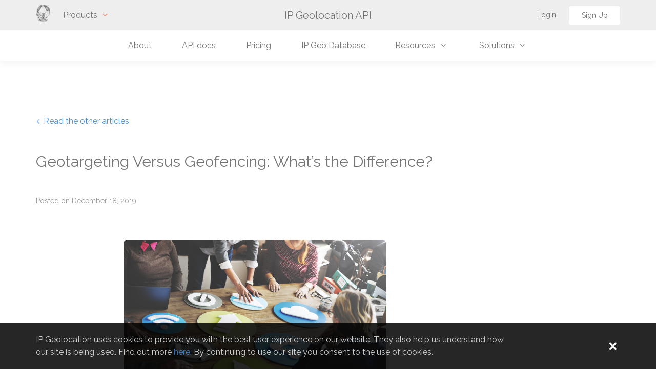

--- FILE ---
content_type: text/html; charset=UTF-8
request_url: https://geo.ipify.org/blog/geotargeting-versus-geofencing-what-is-the-difference
body_size: 7042
content:
<!DOCTYPE html>


<html lang="en">
<head>
    <meta charset="UTF-8">
    <meta name="csrf-token" content="OPGF9YnCc6b30rghsAYVA7QmY9kDLNlwYXOMskYh">
    <meta name="google-site-verification" content="FMzEAh3aM4gTNWrj3HahCKPRgUxBNU5jz_gNNY38ZR0" />
    <meta http-equiv="X-UA-Compatible" content="IE=edge">

            <meta id="viewport" name="viewport">

<script type="text/javascript">
    !function(){function e(){if(/Android|webOS|iPhone|iPad|iPod|BlackBerry/i.test(navigator.userAgent)){var e=window.screen.width,i=520;["pricing","report","docs"].includes(window.location.pathname.split("/")[1])&&(i=767);var t=e/i,n=document.getElementById("viewport");e<i?n.setAttribute("content","initial-scale="+t+", maximum-scale="+t+", minimum-scale="+t+", user-scalable=no, width="+i):n.setAttribute("content","initial-scale=1.0, maximum-scale=1, minimum-scale=1.0, user-scalable=yes, width="+e)}}window.addEventListener("resize",function(){e()}),e()}();
</script>
    
    <link rel="shortcut icon" type="image/png" href="https://geo.ipify.org/images/ipgeolocation/API_logo.png">

    <!-- Global site tag (gtag.js) - Google Ads: 781082320 -->
<script async src="https://www.googletagmanager.com/gtag/js?id=AW-781082320"></script>
<script>
    window.dataLayer = window.dataLayer || [];
    function gtag(){dataLayer.push(arguments);}
    gtag('js', new Date());

    gtag('config', 'AW-781082320');
</script>
    <!-- Global site tag (gtag.js) - Google Analytics -->
<script async src="https://www.googletagmanager.com/gtag/js?id=UA-132352022-2"></script>
<script>
    window.dataLayer = window.dataLayer || [];
    function gtag(){dataLayer.push(arguments);}
    gtag('js', new Date());

        gtag('config', 'UA-132352022-2');
    gtag('config', 'G-TH2CW4EKK0');
    </script>
    <!-- CrazyEgg Tracking Code for ipify.org -->
<script type="text/javascript" src="//script.crazyegg.com/pages/scripts/0096/3644.js" async="async"></script>
            <!-- start Mixpanel --><script type="text/javascript">(function(c,a){if(!a.__SV){var b=window;try{var d,m,j,k=b.location,f=k.hash;d=function(a,b){return(m=a.match(RegExp(b+"=([^&]*)")))?m[1]:null};f&&d(f,"state")&&(j=JSON.parse(decodeURIComponent(d(f,"state"))),"mpeditor"===j.action&&(b.sessionStorage.setItem("_mpcehash",f),history.replaceState(j.desiredHash||"",c.title,k.pathname+k.search)))}catch(n){}var l,h;window.mixpanel=a;a._i=[];a.init=function(b,d,g){function c(b,i){var a=i.split(".");2==a.length&&(b=b[a[0]],i=a[1]);b[i]=function(){b.push([i].concat(Array.prototype.slice.call(arguments,
        0)))}}var e=a;"undefined"!==typeof g?e=a[g]=[]:g="mixpanel";e.people=e.people||[];e.toString=function(b){var a="mixpanel";"mixpanel"!==g&&(a+="."+g);b||(a+=" (stub)");return a};e.people.toString=function(){return e.toString(1)+".people (stub)"};l="disable time_event track track_pageview track_links track_forms track_with_groups add_group set_group remove_group register register_once alias unregister identify name_tag set_config reset opt_in_tracking opt_out_tracking has_opted_in_tracking has_opted_out_tracking clear_opt_in_out_tracking people.set people.set_once people.unset people.increment people.append people.union people.track_charge people.clear_charges people.delete_user people.remove".split(" ");
        for(h=0;h<l.length;h++)c(e,l[h]);var f="set set_once union unset remove delete".split(" ");e.get_group=function(){function a(c){b[c]=function(){call2_args=arguments;call2=[c].concat(Array.prototype.slice.call(call2_args,0));e.push([d,call2])}}for(var b={},d=["get_group"].concat(Array.prototype.slice.call(arguments,0)),c=0;c<f.length;c++)a(f[c]);return b};a._i.push([b,d,g])};a.__SV=1.2;b=c.createElement("script");b.type="text/javascript";b.async=!0;b.src="undefined"!==typeof MIXPANEL_CUSTOM_LIB_URL?
        MIXPANEL_CUSTOM_LIB_URL:"file:"===c.location.protocol&&"//cdn4.mxpnl.com/libs/mixpanel-2-latest.min.js".match(/^\/\//)?"https://cdn4.mxpnl.com/libs/mixpanel-2-latest.min.js":"//cdn4.mxpnl.com/libs/mixpanel-2-latest.min.js";d=c.getElementsByTagName("script")[0];d.parentNode.insertBefore(b,d)}})(document,window.mixpanel||[]);
    mixpanel.init("d58e583cbd62b370b71b1877b015b606");</script><!-- end Mixpanel -->
    
            
    <link rel="canonical" href="https://geo.ipify.org/blog/geotargeting-versus-geofencing-what-is-the-difference" />

    
                    <title>Geotargeting Versus Geofencing: What’s the Difference? | Blog | IP Geolocation API</title>
    
                    <meta name="description" content="Here’s a detailed overview of geotargeting as opposed to geofencing so you can select the best option for your needs."/>
    
    
    <meta property="og:title" content="Geotargeting Versus Geofencing: What’s the Difference? | Blog | IP Geolocation API" />
    <meta property="og:type" content="website" />
    <meta property="og:url" content="https://geo.ipify.org" />
    <meta property="og:description" content="Here’s a detailed overview of geotargeting as opposed to geofencing so you can select the best option for your needs." />
    <meta property="og:image" content="https://geo.ipify.org/images/ipgeolocation/logo.png?v=2" />
    <meta property="og:locale" content="en_GB" />

    <meta itemprop="name" content="Geotargeting Versus Geofencing: What’s the Difference? | Blog | IP Geolocation API" />
    <meta itemprop="description" content="Here’s a detailed overview of geotargeting as opposed to geofencing so you can select the best option for your needs." />
    <meta itemprop="image" content="https://geo.ipify.org/images/ipgeolocation/logo.png?v=2" />

    <meta name="twitter:card" content="summary_large_image">
    <meta name="twitter:title" content="Geotargeting Versus Geofencing: What’s the Difference? | Blog | IP Geolocation API">
    <meta name="twitter:description" content="Here’s a detailed overview of geotargeting as opposed to geofencing so you can select the best option for your needs.">
    <meta name="twitter:image" content="https://geo.ipify.org/images/ipgeolocation/logo.png?v=2">

    <link media="all" type="text/css" rel="stylesheet" href="https://geo.ipify.org/css/app.css?id=cea1c191e7872f946dae7eee711f50a8">

        </head>
<body>
<div id="app">
        
            <header class="common-pages-header product-12-blog">
    <div class="first-level">
        <div class="content-in-blocks">
            <div class="logo-block">
                <a href="/" class="logo">
                    <img src="/images/ipgeolocation/logo.png?v=2" alt="ipify logo">
                </a>
                <div role="presentation" class="dropdown">
                    <a class="dropdown-toggle gray-link" data-toggle="dropdown"
                       href="javascript:void(0);" role="button"
                       aria-haspopup="true" aria-expanded="false">
                        Products <i class="icon-angle-down"></i>
                    </a>
                    <div class="custom-dropdown-menu" hidden>
                        <a href="https://www.ipify.org/" title="ipify - A Simple Public IP Address API" class="gray-link">ipify API</a>
                        <a href="https://geo.ipify.org" class="gray-link" title="IP Geolocation API">IP Geolocation API</a>
                        <a href="https://geo-database.ipify.org" class="gray-link" title="IP Geolocation Data Feed">IP Geolocation Data Feed</a>
                        <a href="https://geo-lookup.ipify.org" class="gray-link" title="IP Geolocation Lookup">IP Geolocation Lookup</a>
                    </div>
                </div>
            </div>
            <h1><a href="https://geo.ipify.org">IP Geolocation API</a></h1>
            <div class="auth-btn-block">
                                    <a href="https://geo.ipify.org/login" class="gray-link">Login</a>
                    <a href="https://geo.ipify.org/signup" class="btn common-btn gray-btn">Sign Up</a>
                            </div>
        </div>
    </div>
    <div class="second-level">
    <div class="content-in-blocks">
        <div class="menu">
            <a href="https://geo.ipify.org" data-anchor="">About</a>
            <a href="https://geo.ipify.org/docs" data-anchor="docs">API docs</a>
            <a href="https://geo.ipify.org/pricing" data-anchor="pricing">Pricing</a>
            <a href="https://geo-database.ipify.org" data-anchor="download-database" title="IP Geolocation Data Feed">IP Geo Database</a>

            <div role="presentation" class="dropdown">
                <a class="dropdown-toggle gray-link span-no-wrap" data-toggle="dropdown"
                   href="javascript:void(0);" role="button"
                   aria-haspopup="true" aria-expanded="false">
                    Resources <i class="icon-angle-down"></i>
                </a>
                <div class="custom-dropdown-menu resources-dropdown-menu" hidden>
                    <a href="https://geo.ipify.org/code-samples" data-anchor="code-samples">Code samples</a>
                    <a href="https://geo.ipify.org/blog">Blog</a>
                    <a href="https://geo.ipify.org/faq">FAQ</a>
                </div>
            </div>
            <div role="presentation" class="dropdown">
                <a class="dropdown-toggle gray-link span-no-wrap" data-toggle="dropdown"
                   href="javascript:void(0);" role="button"
                   aria-haspopup="true" aria-expanded="false">
                    Solutions <i class="icon-angle-down"></i>
                </a>
                <div class="custom-dropdown-menu resources-dropdown-menu" hidden>
                    <a href="https://geo.ipify.org/solutions/digital-marketing">Digital Marketing Solutions</a>
                    <a href="https://geo.ipify.org/solutions/fraud-detection">Fraud Detection Solutions</a>
                </div>
            </div>
        </div>
    </div>
</div>
</header>
    
    
            <section class="common-page-wrapper info-pages-wrapper faq-page-wrapper">
        <section class="common-info-slide">
            <div class="content-in-blocks">
                <section class="blog-content-wrapper">
                    <a href="https://geo.ipify.org/blog" title="IP Geolocation Blog & How To Guides to Obtain IP Geolocation Data" class="link-with-icon left"><i class="icon-angle-right"></i> Read the other articles</a>

                    <h1>Geotargeting Versus Geofencing: What’s the Difference?</h1>

                    <span class="post-date">Posted on December 18, 2019</span>

                    <div class="img-wrapper">
                        <img src="https://geo.ipify.org/images/blog/geotargeting-versus-geofencing-what-is-the-difference.jpg"
                             title="Geotargeting Versus Geofencing: What’s the Difference?"
                             alt="Geotargeting Versus Geofencing: What’s the Difference?"
                        >
                    </div>

                    <p>Geotargeting and geofencing are two terms that entrepreneurs often come across when reading about
                        location-based marketing. While both strategies sound similar, they require their own distinct
                        tools and offer completely different outcomes.</p>
                    <p>In a nutshell, geotargeting is about personalizing content based on location, while geofencing is
                        about triggering notifications as a mobile device and its user leave or enter a given area.</p>
                    <p>Here’s a detailed overview of geotargeting as opposed to geofencing so you can select the best
                        option for your needs.</p>

                    <h2>Location Size and Scope</h2>
                    <p>Geotargeting campaigns in the form of hyperlocal ads or internationalized website versions can
                        span several countries and regions. Such tactics are employed by many e-commerce sites that
                        cater to international audiences. For instance, different versions of an organization’s homepage
                        are shown based on a particular user’s country, region, language, or even interests.</p>
                    <p>Geofencing grids, on the other hand, may encompass an entire state, most notably in industrial
                        applications. Construction and retail warehouses, for instance, use geofences for fleet
                        monitoring and management.</p>

                    <h2>Technologies Used</h2>
                    <p>Geo-targeting tools are the same digital marketing apps in any marketer’s arsenal. Search engine
                        or social media advertising platforms are often adequate for running basic geo-targeted
                        campaigns. Sometimes, plug-ins and special scripts are involved, as in the case of
                        geo-redirection or localization. Tools like <a href="https://geo.ipify.org/" title="IP Geolocation API">IP Geolocation API</a> are also used to verify the
                        physical locations of IP addresses harvested for campaigns.</p>
                    <p>Geofences rely on Global Positioning System (GPS) and Radio Frequency Identification (RFID) to
                        define a designated geographic boundary for a campaign. Geofences are set up with mapping
                        software installed on a GPS tracker. Third-party marketing software or APIs may be needed to
                        operate geofences.</p>

                    <h2>Types of Location Data Used</h2>
                    <p>Marketers usually create geo-targeted ads based on multiple variables, with historical location
                        data topping the list. These include social check-ins and IP addresses sourced from data loggers
                        in apps and devices, network firewalls, cookies, and web beacons. The last two collect
                        information on users’ frequently visited sites, interests, and demographics.</p>
                    <p>Geofences, on the other hand, depend on GPS and RFID signals to determine the presence of devices
                        within proximity. A tag and signal frequency can identify a device. Some geofencing apps also
                        reveal users’ exit and entry events and dwelling time in geofenced spaces, which are useful for
                        predicting customer intent.</p>

                    <h2>Customization Features</h2>
                    <p>The level of customization that marketers can get with geotargeting is superior to that with
                        geofencing. Geo-targeting tools, such as ad platforms, offer functionalities for editing
                        creative assets, setting the geographic scope based on pin locations or radii, and targeting
                        customers based on their demographic and income profiles. They can include or exclude audiences
                        or target customers based on intent.</p>
                    <p>Conversely, dedicated solutions for geofencing, including customer relationship management (CRM)
                        software, only let users change the shape and size of a geofence, settings for radial reach, and
                        event triggers, such as users’ device types. The target customers for geofences cannot be
                        determined.</p>

                    <h2>Cost and Practicality</h2>
                    <p>A geofencing application can cost tens of thousands of US dollars to build. Apart from the
                        initial cost, users would have to subscribe to other software that lets them configure
                        geofencing triggers.</p>
                    <p>Geo-targeting software subscriptions, in comparison, can cost anywhere from US $20 to over
                        several hundred dollars a month. Most offerings come in a pay-as-you-go or monthly subscription
                        basis. Geotargeted social media ads are also billed according to the cost per impression or
                        click model.</p>

                    <h2>Relevance</h2>
                    <p>Studies show that geofences are great for boosting customer retention and loyalty, as in the case
                        of <a href="https://www.alistdaily.com/technology/five-examples-of-brands-using-geofencing/" title="Five Examples Of Brands Using Geofencing To Great Effect" target="_blank">Sephora’s store companion</a>. This app feature is activated when customers step inside a
                        geofenced zone near a Sephora branch, reminding them of their previous purchases and the
                        cashback credits they still have in their accounts.</p>
                    <p>Geotargeting is also as effective when it comes to attracting nearby customers or when they most
                        need a product or service. An example is <a href="https://www.tatango.com/blog/geo-targeting-text-message-marketing-example-dominos/" title="Geo-Targeting Text Message Marketing Example – Domino’s" target="_blank">Domino’s geo-targeting campaign</a>, which sent text
                        message offers to customers within a fixed radius according to their ZIP code or city.</p>

                    <h2>Geotargeting Versus Geofencing: Which Is Better?</h2>
                    <p>Your choice all boils down to your campaign objectives, the type of customers you’re trying to
                        draw in, and your marketing budget. As explained previously, both tactics have their pros and
                        cons.</p>
                    <p>When placed in strategic points in malls and supermarkets, geofences are highly effective in
                        converting customers who are on their path to a purchase event. At the same time, geofences may
                        not be at their best because of technical limitations.</p>
                    <p>Geotargeting, on the other hand, allows marketers to target customers more precisely. Nowadays,
                        myriads of advanced marketing tools are available for marketers to tweak and perfect their
                        regional campaigns. Through these tools, marketers can aim for high-converting customers based
                        on gender, age, personal preferences, and purchase history.</p>

                    <div class="common-hr"></div>

                    <p>Arguing about <strong>geotargeting versus geofencing</strong> is moot. Both provide marketers a creative yet
                        cost-effective way to discover new customers, recapture former ones, and, most importantly,
                        increase customer loyalty. IP Geolocation API is one tool that can help facilitate their efforts
                        by giving them access to near-real-time and <a href="https://geo.ipify.org/blog/how-accurate-and-reliable-is-ip-geolocation" title="How Accurate and Reliable Is IP Geolocation?">precise IP location intelligence</a>.</p>

                    <a href="https://geo.ipify.org/blog" title="IP Geolocation Blog & How To Guides to Obtain IP Geolocation Data" class="link-with-icon left"><i class="icon-angle-right"></i> Read the other articles</a>
                </section>
            </div>
        </section>
    </section>

                                <div class="common-try-api-message-block">
    <div class="content-in-blocks">
        <h5>Try our IP Geolocation API <span class="span-no-wrap">free of charge</span></h5>
        <a href="https://geo.ipify.org/signup" class="btn common-btn big-btn">Get started</a>
    </div>
</div>
                        <div class="common-contact-us-block " id="contact-us-block">
    <div class="content-in-blocks">
        <div class="content-wrapper">
            <form class="contact-us-modal-form">
                <h6>Have questions?</h6>
                <input type="text" class="user-name" placeholder="Name*" required
                                       >
                <input type="email" class="user-email" placeholder="Business Email*" required
                                       >
                <input type="hidden" class="email-department" name="department" value="">
                <div class="contact-us-select-wrapper contact-us-select">
                    <select name="department">
                        <option value="" disabled selected>Request type*</option>
                        <option value="sales"
                                data-textarea-placeholder="Quote request and questions regarding product features or business proposals."
                                data-email="sales"
                        >Sales</option>
                        <option value="servicedesk"
                                data-textarea-placeholder="Any questions regarding product issues (unclear behavior, bugs, stability issues etc.)."
                                data-email="service.desk"
                        >Technical Support</option>
                        <option value="account"
                                data-textarea-placeholder="Any questions regarding account issues (subscription renewals, purchases, cancellations etc.)."
                                data-email="service.desk"
                        >Account issues</option>
                        <option value="general"
                                data-textarea-placeholder="Product enhancement or any other questions or suggestions."
                                data-email="service.desk"
                        >General</option>
                    </select>
                </div>
                <textarea rows="10" minlength="20" class="user-message" placeholder="Message*" required></textarea>
                <div class="btn-wrapper">
                    <button class="btn common-btn medium-btn">Leave request</button>
                </div>
                <p class="shoot-us-message">Or shoot us an email to <a></a></p>
            </form>
        </div>
    </div>
</div>

            <footer>
    <div class="content-in-blocks">
        <div class="flex-content-wrapper">
            <div class="footer-powered-by uppercase font-regular">ipify.org © 2014 — 2026</div>
            <div class="flex-content-wrapper links-block">
                <a href="https://geo.ipify.org/terms-of-service" class="gray-link" title="Terms of Service | IP Geolocation">Terms of Service</a>
                <a href="https://geo.ipify.org/privacy-policy" class="gray-link" title="Privacy Policy | IP Geolocation">Privacy Policy</a>
                <a href="https://geo.ipify.org/payment-security-and-policy" class="gray-link" title="Payment security and policy | IP Geolocation">Payment Security and Policy</a>
                <a href="https://geo.ipify.org/fulfillment-policy" class="gray-link" title="Fulfillment Policy | IP Geolocation">Fulfillment Policy</a>
                <a href="/" class="logo"><img src="/images/ipgeolocation/logo.png?v=2" alt="ipify logo"></a>
            </div>
        </div>
    </div>
</footer>
        <cookie-message-component />
</div>

<!-- Start of HubSpot Embed Code -->
<script type="text/javascript" id="hs-script-loader" async defer src="//js.hs-scripts.com/5455407.js?businessUnitId=508605"></script>
<!-- End of HubSpot Embed Code -->
    <script id="profitwell-js" data-pw-auth="ecefea8e4b10c2c9dd6c4d3d721fd8e6">
    (function(i,s,o,g,r,a,m){i[o]=i[o]||function(){(i[o].q=i[o].q||[]).push(arguments)};
        a=s.createElement(g);m=s.getElementsByTagName(g)[0];a.async=1;a.src=r+'?auth='+
            s.getElementById(o+'-js').getAttribute('data-pw-auth');m.parentNode.insertBefore(a,m);
    })(window,document,'profitwell','script','https://public.profitwell.com/js/profitwell.js');

            profitwell('start', {});
    </script>

</body>

<script src="https://geo.ipify.org/js/bootstrap.js?id=1ac6d58ad92aa8dc6b153cbe29260e6d"></script>



<script src="https://geo.ipify.org/js/app.js?id=67b044cecd5e485245c574949819a8aa"></script>


<script>
    let IF_SUCCESS_CONFIRMATION = 0;

    
    if(IF_SUCCESS_CONFIRMATION) {
        gtag('event', 'Successful Registration after confirmation', {
            'event_action': 'successful-signup'
        });
    }
</script>
</html>


--- FILE ---
content_type: text/css
request_url: https://geo.ipify.org/css/app.css?id=cea1c191e7872f946dae7eee711f50a8
body_size: 44513
content:
@import url(https://fonts.googleapis.com/css?family=Raleway:400,700);
.animate-spin{animation:spin 2s linear infinite;display:inline-block}@keyframes spin{0%{transform:rotate(0deg)}to{transform:rotate(359deg)}}
@font-face{font-family:fontello;font-style:normal;font-weight:400;src:url(/fonts/fontello.eot?ca766d7c02f41c60c3aa6ec459470042);src:url(/fonts/fontello.eot?ca766d7c02f41c60c3aa6ec459470042#iefix) format("embedded-opentype"),url(/fonts/fontello.woff2?ef091c33e8ea36bcb86bd9352edeb700) format("woff2"),url(/fonts/fontello.woff?cf447b034ef55ef0e3741c8849c57eb1) format("woff"),url(/fonts/fontello.ttf?8598ae7ce87cc817d72c39c9439a837d) format("truetype"),url(/fonts/fontello.svg?7120a34cd88c4653c9db0542e6b83818#fontello) format("svg")}[class*=" icon-"]:before,[class^=icon-]:before{speak:none;-webkit-font-smoothing:antialiased;-moz-osx-font-smoothing:grayscale;display:inline-block;font-family:fontello;font-style:normal;font-variant:normal;font-weight:400;line-height:1em;margin-left:.2em;margin-right:.2em;text-align:center;text-decoration:inherit;text-transform:none;width:1em}.icon-cancel:before{content:"\e800"}.icon-attention:before{content:"\e801"}.icon-spin4:before{content:"\e834"}.icon-ok-circled:before{content:"\f06d"}.icon-cancel-circled:before{content:"\f06e"}.icon-docs:before{content:"\f0c5"}.icon-angle-right:before{content:"\f105"}.icon-angle-down:before{content:"\f107"}
.icon-cancel:before{content:"\e800"}.icon-attention:before{content:"\e801"}.icon-spin4:before{content:"\e834"}.icon-ok-circled:before{content:"\f06d"}.icon-cancel-circled:before{content:"\f06e"}.icon-docs:before{content:"\f0c5"}.icon-angle-right:before{content:"\f105"}.icon-angle-down:before{content:"\f107"}
@font-face{font-family:fontello;font-style:normal;font-weight:400;src:url(/fonts/fontello.eot?ca766d7c02f41c60c3aa6ec459470042);src:url(/fonts/fontello.eot?ca766d7c02f41c60c3aa6ec459470042#iefix) format("embedded-opentype"),url(/fonts/fontello.svg?7120a34cd88c4653c9db0542e6b83818#fontello) format("svg")}@font-face{font-family:fontello;src:url("[data-uri]") format("woff"),url("[data-uri]") format("truetype")}[class*=" icon-"]:before,[class^=icon-]:before{speak:none;display:inline-block;font-family:fontello;font-style:normal;font-variant:normal;font-weight:400;line-height:1em;margin-left:.2em;margin-right:.2em;text-align:center;text-decoration:inherit;text-transform:none;width:1em}.icon-cancel:before{content:"\e800"}.icon-attention:before{content:"\e801"}.icon-spin4:before{content:"\e834"}.icon-ok-circled:before{content:"\f06d"}.icon-cancel-circled:before{content:"\f06e"}.icon-docs:before{content:"\f0c5"}.icon-angle-right:before{content:"\f105"}.icon-angle-down:before{content:"\f107"}
@charset "UTF-8";.swal2-popup.swal2-toast{align-items:center;box-shadow:0 0 .625em #d9d9d9;flex-direction:row;overflow-y:hidden;padding:.625em;width:auto}.swal2-popup.swal2-toast .swal2-header{flex-direction:row}.swal2-popup.swal2-toast .swal2-title{flex-grow:1;font-size:1em;justify-content:flex-start;margin:0 .6em}.swal2-popup.swal2-toast .swal2-footer{font-size:.8em;margin:.5em 0 0;padding:.5em 0 0}.swal2-popup.swal2-toast .swal2-close{height:.8em;line-height:.8;position:static;width:.8em}.swal2-popup.swal2-toast .swal2-content{font-size:1em;justify-content:flex-start}.swal2-popup.swal2-toast .swal2-icon{height:2em;margin:0;min-width:2em;width:2em}.swal2-popup.swal2-toast .swal2-icon:before{align-items:center;display:flex;font-size:2em;font-weight:700}@media (-ms-high-contrast:active),(-ms-high-contrast:none){.swal2-popup.swal2-toast .swal2-icon:before{font-size:.25em}}.swal2-popup.swal2-toast .swal2-icon.swal2-success .swal2-success-ring{height:2em;width:2em}.swal2-popup.swal2-toast .swal2-icon.swal2-error [class^=swal2-x-mark-line]{top:.875em;width:1.375em}.swal2-popup.swal2-toast .swal2-icon.swal2-error [class^=swal2-x-mark-line][class$=left]{left:.3125em}.swal2-popup.swal2-toast .swal2-icon.swal2-error [class^=swal2-x-mark-line][class$=right]{right:.3125em}.swal2-popup.swal2-toast .swal2-actions{flex-basis:auto!important;height:auto;margin:0 .3125em;width:auto}.swal2-popup.swal2-toast .swal2-styled{font-size:1em;margin:0 .3125em;padding:.3125em .625em}.swal2-popup.swal2-toast .swal2-styled:focus{box-shadow:0 0 0 .0625em #fff,0 0 0 .125em rgba(50,100,150,.4)}.swal2-popup.swal2-toast .swal2-success{border-color:#a5dc86}.swal2-popup.swal2-toast .swal2-success [class^=swal2-success-circular-line]{border-radius:50%;height:3em;position:absolute;transform:rotate(45deg);width:1.6em}.swal2-popup.swal2-toast .swal2-success [class^=swal2-success-circular-line][class$=left]{border-radius:4em 0 0 4em;left:-.5em;top:-.8em;transform:rotate(-45deg);transform-origin:2em 2em}.swal2-popup.swal2-toast .swal2-success [class^=swal2-success-circular-line][class$=right]{border-radius:0 4em 4em 0;left:.9375em;top:-.25em;transform-origin:0 1.5em}.swal2-popup.swal2-toast .swal2-success .swal2-success-ring{height:2em;width:2em}.swal2-popup.swal2-toast .swal2-success .swal2-success-fix{height:2.6875em;left:.4375em;top:0;width:.4375em}.swal2-popup.swal2-toast .swal2-success [class^=swal2-success-line]{height:.3125em}.swal2-popup.swal2-toast .swal2-success [class^=swal2-success-line][class$=tip]{left:.1875em;top:1.125em;width:.75em}.swal2-popup.swal2-toast .swal2-success [class^=swal2-success-line][class$=long]{right:.1875em;top:.9375em;width:1.375em}.swal2-popup.swal2-toast.swal2-show{animation:swal2-toast-show .5s}.swal2-popup.swal2-toast.swal2-hide{animation:swal2-toast-hide .1s forwards}.swal2-popup.swal2-toast .swal2-animate-success-icon .swal2-success-line-tip{animation:swal2-toast-animate-success-line-tip .75s}.swal2-popup.swal2-toast .swal2-animate-success-icon .swal2-success-line-long{animation:swal2-toast-animate-success-line-long .75s}.swal2-container{-webkit-overflow-scrolling:touch;align-items:center;background-color:transparent;bottom:0;display:flex;flex-direction:row;justify-content:center;left:0;overflow-x:hidden;padding:.625em;position:fixed;right:0;top:0;transition:background-color .1s;z-index:1060}.swal2-container.swal2-top{align-items:flex-start}.swal2-container.swal2-top-left,.swal2-container.swal2-top-start{align-items:flex-start;justify-content:flex-start}.swal2-container.swal2-top-end,.swal2-container.swal2-top-right{align-items:flex-start;justify-content:flex-end}.swal2-container.swal2-center{align-items:center}.swal2-container.swal2-center-left,.swal2-container.swal2-center-start{align-items:center;justify-content:flex-start}.swal2-container.swal2-center-end,.swal2-container.swal2-center-right{align-items:center;justify-content:flex-end}.swal2-container.swal2-bottom{align-items:flex-end}.swal2-container.swal2-bottom-left,.swal2-container.swal2-bottom-start{align-items:flex-end;justify-content:flex-start}.swal2-container.swal2-bottom-end,.swal2-container.swal2-bottom-right{align-items:flex-end;justify-content:flex-end}.swal2-container.swal2-bottom-end>:first-child,.swal2-container.swal2-bottom-left>:first-child,.swal2-container.swal2-bottom-right>:first-child,.swal2-container.swal2-bottom-start>:first-child,.swal2-container.swal2-bottom>:first-child{margin-top:auto}.swal2-container.swal2-grow-fullscreen>.swal2-modal{align-self:stretch;display:flex!important;flex:1;justify-content:center}.swal2-container.swal2-grow-row>.swal2-modal{align-content:center;display:flex!important;flex:1;justify-content:center}.swal2-container.swal2-grow-column{flex:1;flex-direction:column}.swal2-container.swal2-grow-column.swal2-bottom,.swal2-container.swal2-grow-column.swal2-center,.swal2-container.swal2-grow-column.swal2-top{align-items:center}.swal2-container.swal2-grow-column.swal2-bottom-left,.swal2-container.swal2-grow-column.swal2-bottom-start,.swal2-container.swal2-grow-column.swal2-center-left,.swal2-container.swal2-grow-column.swal2-center-start,.swal2-container.swal2-grow-column.swal2-top-left,.swal2-container.swal2-grow-column.swal2-top-start{align-items:flex-start}.swal2-container.swal2-grow-column.swal2-bottom-end,.swal2-container.swal2-grow-column.swal2-bottom-right,.swal2-container.swal2-grow-column.swal2-center-end,.swal2-container.swal2-grow-column.swal2-center-right,.swal2-container.swal2-grow-column.swal2-top-end,.swal2-container.swal2-grow-column.swal2-top-right{align-items:flex-end}.swal2-container.swal2-grow-column>.swal2-modal{align-content:center;display:flex!important;flex:1;justify-content:center}.swal2-container:not(.swal2-top):not(.swal2-top-start):not(.swal2-top-end):not(.swal2-top-left):not(.swal2-top-right):not(.swal2-center-start):not(.swal2-center-end):not(.swal2-center-left):not(.swal2-center-right):not(.swal2-bottom):not(.swal2-bottom-start):not(.swal2-bottom-end):not(.swal2-bottom-left):not(.swal2-bottom-right):not(.swal2-grow-fullscreen)>.swal2-modal{margin:auto}@media (-ms-high-contrast:active),(-ms-high-contrast:none){.swal2-container .swal2-modal{margin:0!important}}.swal2-container.swal2-shown{background-color:rgba(0,0,0,.4)}.swal2-popup{background:#fff;border:none;border-radius:.3125em;box-sizing:border-box;display:none;flex-direction:column;font-family:inherit;font-size:1rem;justify-content:center;max-width:100%;padding:1.25em;position:relative;width:32em}.swal2-popup:focus{outline:0}.swal2-popup.swal2-loading{overflow-y:hidden}.swal2-header{align-items:center;display:flex;flex-direction:column}.swal2-title{word-wrap:break-word;color:#595959;font-size:1.875em;font-weight:600;margin:0 0 .4em;max-width:100%;padding:0;position:relative;text-align:center;text-transform:none}.swal2-actions{align-items:center;display:flex;flex-wrap:wrap;justify-content:center;margin:1.25em auto 0;width:100%;z-index:1}.swal2-actions:not(.swal2-loading) .swal2-styled[disabled]{opacity:.4}.swal2-actions:not(.swal2-loading) .swal2-styled:hover{background-image:linear-gradient(rgba(0,0,0,.1),rgba(0,0,0,.1))}.swal2-actions:not(.swal2-loading) .swal2-styled:active{background-image:linear-gradient(rgba(0,0,0,.2),rgba(0,0,0,.2))}.swal2-actions.swal2-loading .swal2-styled.swal2-confirm{animation:swal2-rotate-loading 1.5s linear 0s infinite normal;background-color:transparent!important;border:.25em solid transparent;border-radius:100%;box-sizing:border-box;color:transparent;cursor:default;height:2.5em;margin:.46875em;padding:0;-webkit-user-select:none;-moz-user-select:none;user-select:none;width:2.5em}.swal2-actions.swal2-loading .swal2-styled.swal2-cancel{margin-left:30px;margin-right:30px}.swal2-actions.swal2-loading :not(.swal2-styled).swal2-confirm:after{animation:swal2-rotate-loading 1.5s linear 0s infinite normal;border:3px solid #999;border-radius:50%;border-right-color:transparent;box-shadow:1px 1px 1px #fff;content:"";display:inline-block;height:15px;margin-left:5px;width:15px}.swal2-styled{box-shadow:none;font-weight:500;margin:.3125em;padding:.625em 2em}.swal2-styled:not([disabled]){cursor:pointer}.swal2-styled.swal2-confirm{background:initial;background-color:#3085d6}.swal2-styled.swal2-cancel,.swal2-styled.swal2-confirm{border:0;border-radius:.25em;color:#fff;font-size:1.0625em}.swal2-styled.swal2-cancel{background:initial;background-color:#aaa}.swal2-styled:focus{box-shadow:0 0 0 2px #fff,0 0 0 4px rgba(50,100,150,.4);outline:0}.swal2-styled::-moz-focus-inner{border:0}.swal2-footer{border-top:1px solid #eee;color:#545454;font-size:1em;justify-content:center;margin:1.25em 0 0;padding:1em 0 0}.swal2-image{margin:1.25em auto;max-width:100%}.swal2-close{background:0 0;border:none;border-radius:0;color:#ccc;cursor:pointer;font-family:serif;font-size:2.5em;height:1.2em;justify-content:center;line-height:1.2;outline:initial;overflow:hidden;padding:0;position:absolute;right:0;top:0;transition:color .1s ease-out;width:1.2em;z-index:2}.swal2-close:hover{background:0 0;color:#f27474;transform:none}.swal2-content{word-wrap:break-word;color:#545454;font-size:1.125em;font-weight:400;justify-content:center;line-height:normal;margin:0;padding:0;text-align:center;z-index:1}.swal2-checkbox,.swal2-file,.swal2-input,.swal2-radio,.swal2-select,.swal2-textarea{margin:1em auto}.swal2-file,.swal2-input,.swal2-textarea{background:inherit;border:1px solid #d9d9d9;border-radius:.1875em;box-shadow:inset 0 1px 1px rgba(0,0,0,.06);box-sizing:border-box;color:inherit;font-size:1.125em;transition:border-color .3s,box-shadow .3s;width:100%}.swal2-file.swal2-inputerror,.swal2-input.swal2-inputerror,.swal2-textarea.swal2-inputerror{border-color:#f27474!important;box-shadow:0 0 2px #f27474!important}.swal2-file:focus,.swal2-input:focus,.swal2-textarea:focus{border:1px solid #b4dbed;box-shadow:0 0 3px #c4e6f5;outline:0}.swal2-file::-moz-placeholder,.swal2-input::-moz-placeholder,.swal2-textarea::-moz-placeholder{color:#ccc}.swal2-file::placeholder,.swal2-input::placeholder,.swal2-textarea::placeholder{color:#ccc}.swal2-range{background:inherit;margin:1em auto}.swal2-range input{width:80%}.swal2-range output{color:inherit;font-weight:600;text-align:center;width:20%}.swal2-range input,.swal2-range output{font-size:1.125em;height:2.625em;line-height:2.625em;padding:0}.swal2-input{height:2.625em;padding:0 .75em}.swal2-input[type=number]{max-width:10em}.swal2-file{background:inherit;font-size:1.125em}.swal2-textarea{height:6.75em;padding:.75em}.swal2-select{background:inherit;color:inherit;font-size:1.125em;max-width:100%;min-width:50%;padding:.375em .625em}.swal2-checkbox,.swal2-radio{align-items:center;background:inherit;color:inherit;justify-content:center}.swal2-checkbox label,.swal2-radio label{font-size:1.125em;margin:0 .6em}.swal2-checkbox input,.swal2-radio input{margin:0 .4em}.swal2-validation-message{align-items:center;background:#f0f0f0;color:#666;display:none;font-size:1em;font-weight:300;justify-content:center;overflow:hidden;padding:.625em}.swal2-validation-message:before{background-color:#f27474;border-radius:50%;color:#fff;content:"!";display:inline-block;font-weight:600;height:1.5em;line-height:1.5em;margin:0 .625em;min-width:1.5em;text-align:center;width:1.5em}.swal2-icon{border:.25em solid transparent;border-radius:50%;box-sizing:content-box;cursor:default;font-family:inherit;height:5em;justify-content:center;line-height:5em;margin:1.25em auto 1.875em;position:relative;-webkit-user-select:none;-moz-user-select:none;user-select:none;width:5em}.swal2-icon:before{align-items:center;display:flex;font-size:3.75em;height:92%}.swal2-icon.swal2-error{border-color:#f27474}.swal2-icon.swal2-error .swal2-x-mark{flex-grow:1;position:relative}.swal2-icon.swal2-error [class^=swal2-x-mark-line]{background-color:#f27474;border-radius:.125em;display:block;height:.3125em;position:absolute;top:2.3125em;width:2.9375em}.swal2-icon.swal2-error [class^=swal2-x-mark-line][class$=left]{left:1.0625em;transform:rotate(45deg)}.swal2-icon.swal2-error [class^=swal2-x-mark-line][class$=right]{right:1em;transform:rotate(-45deg)}.swal2-icon.swal2-warning{border-color:#facea8;color:#f8bb86}.swal2-icon.swal2-warning:before{content:"!"}.swal2-icon.swal2-info{border-color:#9de0f6;color:#3fc3ee}.swal2-icon.swal2-info:before{content:"i"}.swal2-icon.swal2-question{border-color:#c9dae1;color:#87adbd}.swal2-icon.swal2-question:before{content:"?"}.swal2-icon.swal2-question.swal2-arabic-question-mark:before{content:"؟"}.swal2-icon.swal2-success{border-color:#a5dc86}.swal2-icon.swal2-success [class^=swal2-success-circular-line]{border-radius:50%;height:7.5em;position:absolute;transform:rotate(45deg);width:3.75em}.swal2-icon.swal2-success [class^=swal2-success-circular-line][class$=left]{border-radius:7.5em 0 0 7.5em;left:-2.0635em;top:-.4375em;transform:rotate(-45deg);transform-origin:3.75em 3.75em}.swal2-icon.swal2-success [class^=swal2-success-circular-line][class$=right]{border-radius:0 7.5em 7.5em 0;left:1.875em;top:-.6875em;transform:rotate(-45deg);transform-origin:0 3.75em}.swal2-icon.swal2-success .swal2-success-ring{border:.25em solid hsla(98,55%,69%,.3);border-radius:50%;box-sizing:content-box;height:100%;left:-.25em;position:absolute;top:-.25em;width:100%;z-index:2}.swal2-icon.swal2-success .swal2-success-fix{height:5.625em;left:1.625em;position:absolute;top:.5em;transform:rotate(-45deg);width:.4375em;z-index:1}.swal2-icon.swal2-success [class^=swal2-success-line]{background-color:#a5dc86;border-radius:.125em;display:block;height:.3125em;position:absolute;z-index:2}.swal2-icon.swal2-success [class^=swal2-success-line][class$=tip]{left:.875em;top:2.875em;transform:rotate(45deg);width:1.5625em}.swal2-icon.swal2-success [class^=swal2-success-line][class$=long]{right:.5em;top:2.375em;transform:rotate(-45deg);width:2.9375em}.swal2-progress-steps{align-items:center;background:inherit;font-weight:600;margin:0 0 1.25em;padding:0}.swal2-progress-steps li{display:inline-block;position:relative}.swal2-progress-steps .swal2-progress-step{background:#3085d6;border-radius:2em;color:#fff;height:2em;line-height:2em;text-align:center;width:2em;z-index:20}.swal2-progress-steps .swal2-progress-step.swal2-active-progress-step{background:#3085d6}.swal2-progress-steps .swal2-progress-step.swal2-active-progress-step~.swal2-progress-step{background:#add8e6;color:#fff}.swal2-progress-steps .swal2-progress-step.swal2-active-progress-step~.swal2-progress-step-line{background:#add8e6}.swal2-progress-steps .swal2-progress-step-line{background:#3085d6;height:.4em;margin:0 -1px;width:2.5em;z-index:10}[class^=swal2]{-webkit-tap-highlight-color:transparent}.swal2-show{animation:swal2-show .3s}.swal2-show.swal2-noanimation{animation:none}.swal2-hide{animation:swal2-hide .15s forwards}.swal2-hide.swal2-noanimation{animation:none}.swal2-rtl .swal2-close{left:0;right:auto}.swal2-animate-success-icon .swal2-success-line-tip{animation:swal2-animate-success-line-tip .75s}.swal2-animate-success-icon .swal2-success-line-long{animation:swal2-animate-success-line-long .75s}.swal2-animate-success-icon .swal2-success-circular-line-right{animation:swal2-rotate-success-circular-line 4.25s ease-in}.swal2-animate-error-icon{animation:swal2-animate-error-icon .5s}.swal2-animate-error-icon .swal2-x-mark{animation:swal2-animate-error-x-mark .5s}@supports (-ms-accelerator:true){.swal2-range input{width:100%!important}.swal2-range output{display:none}}@media (-ms-high-contrast:active),(-ms-high-contrast:none){.swal2-range input{width:100%!important}.swal2-range output{display:none}}@-moz-document url-prefix(){.swal2-close:focus{outline:2px solid rgba(50,100,150,.4)}}@keyframes swal2-toast-show{0%{transform:translateY(-.625em) rotate(2deg)}33%{transform:translateY(0) rotate(-2deg)}66%{transform:translateY(.3125em) rotate(2deg)}to{transform:translateY(0) rotate(0)}}@keyframes swal2-toast-hide{to{opacity:0;transform:rotate(1deg)}}@keyframes swal2-toast-animate-success-line-tip{0%{left:.0625em;top:.5625em;width:0}54%{left:.125em;top:.125em;width:0}70%{left:-.25em;top:.625em;width:1.625em}84%{left:.75em;top:1.0625em;width:.5em}to{left:.1875em;top:1.125em;width:.75em}}@keyframes swal2-toast-animate-success-line-long{0%{right:1.375em;top:1.625em;width:0}65%{right:.9375em;top:1.25em;width:0}84%{right:0;top:.9375em;width:1.125em}to{right:.1875em;top:.9375em;width:1.375em}}@keyframes swal2-show{0%{transform:scale(.7)}45%{transform:scale(1.05)}80%{transform:scale(.95)}to{transform:scale(1)}}@keyframes swal2-hide{0%{opacity:1;transform:scale(1)}to{opacity:0;transform:scale(.5)}}@keyframes swal2-animate-success-line-tip{0%{left:.0625em;top:1.1875em;width:0}54%{left:.125em;top:1.0625em;width:0}70%{left:-.375em;top:2.1875em;width:3.125em}84%{left:1.3125em;top:3em;width:1.0625em}to{left:.875em;top:2.8125em;width:1.5625em}}@keyframes swal2-animate-success-line-long{0%{right:2.875em;top:3.375em;width:0}65%{right:2.875em;top:3.375em;width:0}84%{right:0;top:2.1875em;width:3.4375em}to{right:.5em;top:2.375em;width:2.9375em}}@keyframes swal2-rotate-success-circular-line{0%{transform:rotate(-45deg)}5%{transform:rotate(-45deg)}12%{transform:rotate(-405deg)}to{transform:rotate(-405deg)}}@keyframes swal2-animate-error-x-mark{0%{margin-top:1.625em;opacity:0;transform:scale(.4)}50%{margin-top:1.625em;opacity:0;transform:scale(.4)}80%{margin-top:-.375em;transform:scale(1.15)}to{margin-top:0;opacity:1;transform:scale(1)}}@keyframes swal2-animate-error-icon{0%{opacity:0;transform:rotateX(100deg)}to{opacity:1;transform:rotateX(0)}}@keyframes swal2-rotate-loading{0%{transform:rotate(0)}to{transform:rotate(1turn)}}body.swal2-shown:not(.swal2-no-backdrop):not(.swal2-toast-shown){overflow:hidden}body.swal2-height-auto{height:auto!important}body.swal2-no-backdrop .swal2-shown{background-color:transparent;bottom:auto;left:auto;max-width:calc(100% - 1.25em);right:auto;top:auto}body.swal2-no-backdrop .swal2-shown>.swal2-modal{box-shadow:0 0 10px rgba(0,0,0,.4)}body.swal2-no-backdrop .swal2-shown.swal2-top{left:50%;top:0;transform:translateX(-50%)}body.swal2-no-backdrop .swal2-shown.swal2-top-left,body.swal2-no-backdrop .swal2-shown.swal2-top-start{left:0;top:0}body.swal2-no-backdrop .swal2-shown.swal2-top-end,body.swal2-no-backdrop .swal2-shown.swal2-top-right{right:0;top:0}body.swal2-no-backdrop .swal2-shown.swal2-center{left:50%;top:50%;transform:translate(-50%,-50%)}body.swal2-no-backdrop .swal2-shown.swal2-center-left,body.swal2-no-backdrop .swal2-shown.swal2-center-start{left:0;top:50%;transform:translateY(-50%)}body.swal2-no-backdrop .swal2-shown.swal2-center-end,body.swal2-no-backdrop .swal2-shown.swal2-center-right{right:0;top:50%;transform:translateY(-50%)}body.swal2-no-backdrop .swal2-shown.swal2-bottom{bottom:0;left:50%;transform:translateX(-50%)}body.swal2-no-backdrop .swal2-shown.swal2-bottom-left,body.swal2-no-backdrop .swal2-shown.swal2-bottom-start{bottom:0;left:0}body.swal2-no-backdrop .swal2-shown.swal2-bottom-end,body.swal2-no-backdrop .swal2-shown.swal2-bottom-right{bottom:0;right:0}@media print{body.swal2-shown:not(.swal2-no-backdrop):not(.swal2-toast-shown){overflow-y:scroll!important}body.swal2-shown:not(.swal2-no-backdrop):not(.swal2-toast-shown)>[aria-hidden=true]{display:none}body.swal2-shown:not(.swal2-no-backdrop):not(.swal2-toast-shown) .swal2-container{position:static!important}}body.swal2-toast-shown .swal2-container,body.swal2-toast-shown .swal2-container.swal2-shown{background-color:transparent}body.swal2-toast-shown .swal2-container.swal2-top{bottom:auto;left:50%;right:auto;top:0;transform:translateX(-50%)}body.swal2-toast-shown .swal2-container.swal2-top-end,body.swal2-toast-shown .swal2-container.swal2-top-right{bottom:auto;left:auto;right:0;top:0}body.swal2-toast-shown .swal2-container.swal2-top-left,body.swal2-toast-shown .swal2-container.swal2-top-start{bottom:auto;left:0;right:auto;top:0}body.swal2-toast-shown .swal2-container.swal2-center-left,body.swal2-toast-shown .swal2-container.swal2-center-start{bottom:auto;left:0;right:auto;top:50%;transform:translateY(-50%)}body.swal2-toast-shown .swal2-container.swal2-center{bottom:auto;left:50%;right:auto;top:50%;transform:translate(-50%,-50%)}body.swal2-toast-shown .swal2-container.swal2-center-end,body.swal2-toast-shown .swal2-container.swal2-center-right{bottom:auto;left:auto;right:0;top:50%;transform:translateY(-50%)}body.swal2-toast-shown .swal2-container.swal2-bottom-left,body.swal2-toast-shown .swal2-container.swal2-bottom-start{bottom:0;left:0;right:auto;top:auto}body.swal2-toast-shown .swal2-container.swal2-bottom{bottom:0;left:50%;right:auto;top:auto;transform:translateX(-50%)}body.swal2-toast-shown .swal2-container.swal2-bottom-end,body.swal2-toast-shown .swal2-container.swal2-bottom-right{bottom:0;left:auto;right:0;top:auto}body.swal2-toast-column .swal2-toast{align-items:stretch;flex-direction:column}body.swal2-toast-column .swal2-toast .swal2-actions{align-self:stretch;flex:1;height:2.2em;margin-top:.3125em}body.swal2-toast-column .swal2-toast .swal2-loading{justify-content:center}body.swal2-toast-column .swal2-toast .swal2-input{font-size:1em;height:2em;margin:.3125em auto}body.swal2-toast-column .swal2-toast .swal2-validation-message{font-size:1em}
/*!
 * Bootstrap v3.4.1 (https://getbootstrap.com/)
 * Copyright 2011-2019 Twitter, Inc.
 * Licensed under MIT (https://github.com/twbs/bootstrap/blob/master/LICENSE)
 *//*! normalize.css v3.0.3 | MIT License | github.com/necolas/normalize.css */html{-ms-text-size-adjust:100%;-webkit-text-size-adjust:100%;font-family:sans-serif}body{margin:0}article,aside,details,figcaption,figure,footer,header,hgroup,main,menu,nav,section,summary{display:block}audio,canvas,progress,video{display:inline-block;vertical-align:baseline}audio:not([controls]){display:none;height:0}[hidden],template{display:none}a{background-color:transparent}a:active,a:hover{outline:0}abbr[title]{border-bottom:none;text-decoration:underline;-webkit-text-decoration:underline dotted;text-decoration:underline dotted}b,strong{font-weight:700}dfn{font-style:italic}h1{font-size:2em;margin:.67em 0}mark{background:#ff0;color:#000}small{font-size:80%}sub,sup{font-size:75%;line-height:0;position:relative;vertical-align:baseline}sup{top:-.5em}sub{bottom:-.25em}img{border:0}svg:not(:root){overflow:hidden}figure{margin:1em 40px}hr{box-sizing:content-box;height:0}pre{overflow:auto}code,kbd,pre,samp{font-family:monospace,monospace;font-size:1em}button,input,optgroup,select,textarea{color:inherit;font:inherit;margin:0}button{overflow:visible}button,select{text-transform:none}button,html input[type=button],input[type=reset],input[type=submit]{-webkit-appearance:button;cursor:pointer}button[disabled],html input[disabled]{cursor:default}button::-moz-focus-inner,input::-moz-focus-inner{border:0;padding:0}input{line-height:normal}input[type=checkbox],input[type=radio]{box-sizing:border-box;padding:0}input[type=number]::-webkit-inner-spin-button,input[type=number]::-webkit-outer-spin-button{height:auto}input[type=search]{-webkit-appearance:textfield;box-sizing:content-box}input[type=search]::-webkit-search-cancel-button,input[type=search]::-webkit-search-decoration{-webkit-appearance:none}fieldset{border:1px solid silver;margin:0 2px;padding:.35em .625em .75em}textarea{overflow:auto}optgroup{font-weight:700}table{border-collapse:collapse}td,th{padding:0}/*! Source: https://github.com/h5bp/html5-boilerplate/blob/master/src/css/main.css */@media print{*,:after,:before{background:transparent!important;box-shadow:none!important;color:#000!important;text-shadow:none!important}a,a:visited{text-decoration:underline}a[href]:after{content:" (" attr(href) ")"}abbr[title]:after{content:" (" attr(title) ")"}a[href^="#"]:after,a[href^="javascript:"]:after{content:""}blockquote,pre{border:1px solid #999;page-break-inside:avoid}thead{display:table-header-group}img,tr{page-break-inside:avoid}img{max-width:100%!important}h2,h3,p{orphans:3;widows:3}h2,h3{page-break-after:avoid}.navbar{display:none}.btn>.caret,.dropup>.btn>.caret{border-top-color:#000!important}.label{border:1px solid #000}.table{border-collapse:collapse!important}.table td,.table th{background-color:#fff!important}.table-bordered td,.table-bordered th{border:1px solid #ddd!important}}@font-face{font-family:Glyphicons Halflings;src:url(/fonts/vendor/bootstrap-sass/bootstrap/glyphicons-halflings-regular.eot?5be1347c682810f199c7f486f40c5974);src:url(/fonts/vendor/bootstrap-sass/bootstrap/glyphicons-halflings-regular.eot?5be1347c682810f199c7f486f40c5974?#iefix) format("embedded-opentype"),url(/fonts/vendor/bootstrap-sass/bootstrap/glyphicons-halflings-regular.woff2?be810be3a3e14c682a257d6eff341fe4) format("woff2"),url(/fonts/vendor/bootstrap-sass/bootstrap/glyphicons-halflings-regular.woff?82b1212e45a2bc35dd731913b27ad813) format("woff"),url(/fonts/vendor/bootstrap-sass/bootstrap/glyphicons-halflings-regular.ttf?4692b9ec53fd5972caa2f2372ae20d16) format("truetype"),url(/fonts/vendor/bootstrap-sass/bootstrap/glyphicons-halflings-regular.svg?060b2710bdbbe3dfe48b58d59bd5f1fb#glyphicons_halflingsregular) format("svg")}.glyphicon{-webkit-font-smoothing:antialiased;-moz-osx-font-smoothing:grayscale;display:inline-block;font-family:Glyphicons Halflings;font-style:normal;font-weight:400;line-height:1;position:relative;top:1px}.glyphicon-asterisk:before{content:"*"}.glyphicon-plus:before{content:"+"}.glyphicon-eur:before,.glyphicon-euro:before{content:"€"}.glyphicon-minus:before{content:"−"}.glyphicon-cloud:before{content:"☁"}.glyphicon-envelope:before{content:"✉"}.glyphicon-pencil:before{content:"✏"}.glyphicon-glass:before{content:""}.glyphicon-music:before{content:""}.glyphicon-search:before{content:""}.glyphicon-heart:before{content:""}.glyphicon-star:before{content:""}.glyphicon-star-empty:before{content:""}.glyphicon-user:before{content:""}.glyphicon-film:before{content:""}.glyphicon-th-large:before{content:""}.glyphicon-th:before{content:""}.glyphicon-th-list:before{content:""}.glyphicon-ok:before{content:""}.glyphicon-remove:before{content:""}.glyphicon-zoom-in:before{content:""}.glyphicon-zoom-out:before{content:""}.glyphicon-off:before{content:""}.glyphicon-signal:before{content:""}.glyphicon-cog:before{content:""}.glyphicon-trash:before{content:""}.glyphicon-home:before{content:""}.glyphicon-file:before{content:""}.glyphicon-time:before{content:""}.glyphicon-road:before{content:""}.glyphicon-download-alt:before{content:""}.glyphicon-download:before{content:""}.glyphicon-upload:before{content:""}.glyphicon-inbox:before{content:""}.glyphicon-play-circle:before{content:""}.glyphicon-repeat:before{content:""}.glyphicon-refresh:before{content:""}.glyphicon-list-alt:before{content:""}.glyphicon-lock:before{content:""}.glyphicon-flag:before{content:""}.glyphicon-headphones:before{content:""}.glyphicon-volume-off:before{content:""}.glyphicon-volume-down:before{content:""}.glyphicon-volume-up:before{content:""}.glyphicon-qrcode:before{content:""}.glyphicon-barcode:before{content:""}.glyphicon-tag:before{content:""}.glyphicon-tags:before{content:""}.glyphicon-book:before{content:""}.glyphicon-bookmark:before{content:""}.glyphicon-print:before{content:""}.glyphicon-camera:before{content:""}.glyphicon-font:before{content:""}.glyphicon-bold:before{content:""}.glyphicon-italic:before{content:""}.glyphicon-text-height:before{content:""}.glyphicon-text-width:before{content:""}.glyphicon-align-left:before{content:""}.glyphicon-align-center:before{content:""}.glyphicon-align-right:before{content:""}.glyphicon-align-justify:before{content:""}.glyphicon-list:before{content:""}.glyphicon-indent-left:before{content:""}.glyphicon-indent-right:before{content:""}.glyphicon-facetime-video:before{content:""}.glyphicon-picture:before{content:""}.glyphicon-map-marker:before{content:""}.glyphicon-adjust:before{content:""}.glyphicon-tint:before{content:""}.glyphicon-edit:before{content:""}.glyphicon-share:before{content:""}.glyphicon-check:before{content:""}.glyphicon-move:before{content:""}.glyphicon-step-backward:before{content:""}.glyphicon-fast-backward:before{content:""}.glyphicon-backward:before{content:""}.glyphicon-play:before{content:""}.glyphicon-pause:before{content:""}.glyphicon-stop:before{content:""}.glyphicon-forward:before{content:""}.glyphicon-fast-forward:before{content:""}.glyphicon-step-forward:before{content:""}.glyphicon-eject:before{content:""}.glyphicon-chevron-left:before{content:""}.glyphicon-chevron-right:before{content:""}.glyphicon-plus-sign:before{content:""}.glyphicon-minus-sign:before{content:""}.glyphicon-remove-sign:before{content:""}.glyphicon-ok-sign:before{content:""}.glyphicon-question-sign:before{content:""}.glyphicon-info-sign:before{content:""}.glyphicon-screenshot:before{content:""}.glyphicon-remove-circle:before{content:""}.glyphicon-ok-circle:before{content:""}.glyphicon-ban-circle:before{content:""}.glyphicon-arrow-left:before{content:""}.glyphicon-arrow-right:before{content:""}.glyphicon-arrow-up:before{content:""}.glyphicon-arrow-down:before{content:""}.glyphicon-share-alt:before{content:""}.glyphicon-resize-full:before{content:""}.glyphicon-resize-small:before{content:""}.glyphicon-exclamation-sign:before{content:""}.glyphicon-gift:before{content:""}.glyphicon-leaf:before{content:""}.glyphicon-fire:before{content:""}.glyphicon-eye-open:before{content:""}.glyphicon-eye-close:before{content:""}.glyphicon-warning-sign:before{content:""}.glyphicon-plane:before{content:""}.glyphicon-calendar:before{content:""}.glyphicon-random:before{content:""}.glyphicon-comment:before{content:""}.glyphicon-magnet:before{content:""}.glyphicon-chevron-up:before{content:""}.glyphicon-chevron-down:before{content:""}.glyphicon-retweet:before{content:""}.glyphicon-shopping-cart:before{content:""}.glyphicon-folder-close:before{content:""}.glyphicon-folder-open:before{content:""}.glyphicon-resize-vertical:before{content:""}.glyphicon-resize-horizontal:before{content:""}.glyphicon-hdd:before{content:""}.glyphicon-bullhorn:before{content:""}.glyphicon-bell:before{content:""}.glyphicon-certificate:before{content:""}.glyphicon-thumbs-up:before{content:""}.glyphicon-thumbs-down:before{content:""}.glyphicon-hand-right:before{content:""}.glyphicon-hand-left:before{content:""}.glyphicon-hand-up:before{content:""}.glyphicon-hand-down:before{content:""}.glyphicon-circle-arrow-right:before{content:""}.glyphicon-circle-arrow-left:before{content:""}.glyphicon-circle-arrow-up:before{content:""}.glyphicon-circle-arrow-down:before{content:""}.glyphicon-globe:before{content:""}.glyphicon-wrench:before{content:""}.glyphicon-tasks:before{content:""}.glyphicon-filter:before{content:""}.glyphicon-briefcase:before{content:""}.glyphicon-fullscreen:before{content:""}.glyphicon-dashboard:before{content:""}.glyphicon-paperclip:before{content:""}.glyphicon-heart-empty:before{content:""}.glyphicon-link:before{content:""}.glyphicon-phone:before{content:""}.glyphicon-pushpin:before{content:""}.glyphicon-usd:before{content:""}.glyphicon-gbp:before{content:""}.glyphicon-sort:before{content:""}.glyphicon-sort-by-alphabet:before{content:""}.glyphicon-sort-by-alphabet-alt:before{content:""}.glyphicon-sort-by-order:before{content:""}.glyphicon-sort-by-order-alt:before{content:""}.glyphicon-sort-by-attributes:before{content:""}.glyphicon-sort-by-attributes-alt:before{content:""}.glyphicon-unchecked:before{content:""}.glyphicon-expand:before{content:""}.glyphicon-collapse-down:before{content:""}.glyphicon-collapse-up:before{content:""}.glyphicon-log-in:before{content:""}.glyphicon-flash:before{content:""}.glyphicon-log-out:before{content:""}.glyphicon-new-window:before{content:""}.glyphicon-record:before{content:""}.glyphicon-save:before{content:""}.glyphicon-open:before{content:""}.glyphicon-saved:before{content:""}.glyphicon-import:before{content:""}.glyphicon-export:before{content:""}.glyphicon-send:before{content:""}.glyphicon-floppy-disk:before{content:""}.glyphicon-floppy-saved:before{content:""}.glyphicon-floppy-remove:before{content:""}.glyphicon-floppy-save:before{content:""}.glyphicon-floppy-open:before{content:""}.glyphicon-credit-card:before{content:""}.glyphicon-transfer:before{content:""}.glyphicon-cutlery:before{content:""}.glyphicon-header:before{content:""}.glyphicon-compressed:before{content:""}.glyphicon-earphone:before{content:""}.glyphicon-phone-alt:before{content:""}.glyphicon-tower:before{content:""}.glyphicon-stats:before{content:""}.glyphicon-sd-video:before{content:""}.glyphicon-hd-video:before{content:""}.glyphicon-subtitles:before{content:""}.glyphicon-sound-stereo:before{content:""}.glyphicon-sound-dolby:before{content:""}.glyphicon-sound-5-1:before{content:""}.glyphicon-sound-6-1:before{content:""}.glyphicon-sound-7-1:before{content:""}.glyphicon-copyright-mark:before{content:""}.glyphicon-registration-mark:before{content:""}.glyphicon-cloud-download:before{content:""}.glyphicon-cloud-upload:before{content:""}.glyphicon-tree-conifer:before{content:""}.glyphicon-tree-deciduous:before{content:""}.glyphicon-cd:before{content:""}.glyphicon-save-file:before{content:""}.glyphicon-open-file:before{content:""}.glyphicon-level-up:before{content:""}.glyphicon-copy:before{content:""}.glyphicon-paste:before{content:""}.glyphicon-alert:before{content:""}.glyphicon-equalizer:before{content:""}.glyphicon-king:before{content:""}.glyphicon-queen:before{content:""}.glyphicon-pawn:before{content:""}.glyphicon-bishop:before{content:""}.glyphicon-knight:before{content:""}.glyphicon-baby-formula:before{content:""}.glyphicon-tent:before{content:"⛺"}.glyphicon-blackboard:before{content:""}.glyphicon-bed:before{content:""}.glyphicon-apple:before{content:""}.glyphicon-erase:before{content:""}.glyphicon-hourglass:before{content:"⌛"}.glyphicon-lamp:before{content:""}.glyphicon-duplicate:before{content:""}.glyphicon-piggy-bank:before{content:""}.glyphicon-scissors:before{content:""}.glyphicon-bitcoin:before,.glyphicon-btc:before,.glyphicon-xbt:before{content:""}.glyphicon-jpy:before,.glyphicon-yen:before{content:"¥"}.glyphicon-rub:before,.glyphicon-ruble:before{content:"₽"}.glyphicon-scale:before{content:""}.glyphicon-ice-lolly:before{content:""}.glyphicon-ice-lolly-tasted:before{content:""}.glyphicon-education:before{content:""}.glyphicon-option-horizontal:before{content:""}.glyphicon-option-vertical:before{content:""}.glyphicon-menu-hamburger:before{content:""}.glyphicon-modal-window:before{content:""}.glyphicon-oil:before{content:""}.glyphicon-grain:before{content:""}.glyphicon-sunglasses:before{content:""}.glyphicon-text-size:before{content:""}.glyphicon-text-color:before{content:""}.glyphicon-text-background:before{content:""}.glyphicon-object-align-top:before{content:""}.glyphicon-object-align-bottom:before{content:""}.glyphicon-object-align-horizontal:before{content:""}.glyphicon-object-align-left:before{content:""}.glyphicon-object-align-vertical:before{content:""}.glyphicon-object-align-right:before{content:""}.glyphicon-triangle-right:before{content:""}.glyphicon-triangle-left:before{content:""}.glyphicon-triangle-bottom:before{content:""}.glyphicon-triangle-top:before{content:""}.glyphicon-console:before{content:""}.glyphicon-superscript:before{content:""}.glyphicon-subscript:before{content:""}.glyphicon-menu-left:before{content:""}.glyphicon-menu-right:before{content:""}.glyphicon-menu-down:before{content:""}.glyphicon-menu-up:before{content:""}*,:after,:before{box-sizing:border-box}html{-webkit-tap-highlight-color:rgba(0,0,0,0);font-size:10px}body{background-color:#fff;font-family:Helvetica Neue,Helvetica,Arial,sans-serif;font-size:14px;line-height:1.428571429}button,input,select,textarea{font-family:inherit;font-size:inherit;line-height:inherit}a{text-decoration:none}a:focus,a:hover{color:#1f69c1;text-decoration:underline}a:focus{outline:5px auto -webkit-focus-ring-color;outline-offset:-2px}figure{margin:0}img{vertical-align:middle}.img-responsive{display:block;height:auto;max-width:100%}.img-rounded{border-radius:6px}.img-thumbnail{background-color:#fff;border:1px solid #ddd;border-radius:4px;display:inline-block;height:auto;line-height:1.428571429;max-width:100%;padding:4px;transition:all .2s ease-in-out}.img-circle{border-radius:50%}hr{border:0;border-top:1px solid #eee;margin-bottom:20px;margin-top:20px}.sr-only{clip:rect(0,0,0,0);border:0;height:1px;margin:-1px;overflow:hidden;padding:0;position:absolute;width:1px}.sr-only-focusable:active,.sr-only-focusable:focus{clip:auto;height:auto;margin:0;overflow:visible;position:static;width:auto}[role=button]{cursor:pointer}.h1,.h2,.h3,.h4,.h5,.h6,h1,h2,h3,h4,h5,h6{color:inherit;font-family:inherit;font-weight:500;line-height:1.1}.h1 .small,.h1 small,.h2 .small,.h2 small,.h3 .small,.h3 small,.h4 .small,.h4 small,.h5 .small,.h5 small,.h6 .small,.h6 small,h1 .small,h1 small,h2 .small,h2 small,h3 .small,h3 small,h4 .small,h4 small,h5 .small,h5 small,h6 .small,h6 small{color:#777;font-weight:400;line-height:1}.h1,.h2,.h3,h1,h2,h3{margin-bottom:10px;margin-top:20px}.h1 .small,.h1 small,.h2 .small,.h2 small,.h3 .small,.h3 small,h1 .small,h1 small,h2 .small,h2 small,h3 .small,h3 small{font-size:65%}.h4,.h5,.h6,h4,h5,h6{margin-bottom:10px;margin-top:10px}.h4 .small,.h4 small,.h5 .small,.h5 small,.h6 .small,.h6 small,h4 .small,h4 small,h5 .small,h5 small,h6 .small,h6 small{font-size:75%}.h1,h1{font-size:36px}.h2,h2{font-size:30px}.h3,h3{font-size:24px}.h4,h4{font-size:18px}.h5,h5{font-size:14px}.h6,h6{font-size:12px}p{margin:0 0 10px}.lead{font-size:16px;font-weight:300;line-height:1.4;margin-bottom:20px}@media(min-width:768px){.lead{font-size:21px}}.small,small{font-size:85%}.mark,mark{background-color:#fcf8e3;padding:.2em}.text-left{text-align:left}.text-right{text-align:right}.text-center{text-align:center}.text-justify{text-align:justify}.text-nowrap{white-space:nowrap}.text-lowercase{text-transform:lowercase}.initialism,.text-uppercase{text-transform:uppercase}.text-capitalize{text-transform:capitalize}.text-muted{color:#777}.text-primary{color:#337ab7}a.text-primary:focus,a.text-primary:hover{color:#286090}.text-success{color:#3c763d}a.text-success:focus,a.text-success:hover{color:#2b542c}.text-info{color:#31708f}a.text-info:focus,a.text-info:hover{color:#245269}.text-warning{color:#8a6d3b}a.text-warning:focus,a.text-warning:hover{color:#66512c}.text-danger{color:#a94442}a.text-danger:focus,a.text-danger:hover{color:#843534}.bg-primary{background-color:#337ab7;color:#fff}a.bg-primary:focus,a.bg-primary:hover{background-color:#286090}.bg-success{background-color:#dff0d8}a.bg-success:focus,a.bg-success:hover{background-color:#c1e2b3}.bg-info{background-color:#d9edf7}a.bg-info:focus,a.bg-info:hover{background-color:#afd9ee}.bg-warning{background-color:#fcf8e3}a.bg-warning:focus,a.bg-warning:hover{background-color:#f7ecb5}.bg-danger{background-color:#f2dede}a.bg-danger:focus,a.bg-danger:hover{background-color:#e4b9b9}.page-header{border-bottom:1px solid #eee;margin:40px 0 20px;padding-bottom:9px}ol,ul{margin-bottom:10px;margin-top:0}ol ol,ol ul,ul ol,ul ul{margin-bottom:0}.list-inline,.list-unstyled{list-style:none;padding-left:0}.list-inline{margin-left:-5px}.list-inline>li{display:inline-block;padding-left:5px;padding-right:5px}dl{margin-bottom:20px;margin-top:0}dd,dt{line-height:1.428571429}dt{font-weight:700}dd{margin-left:0}.dl-horizontal dd:after,.dl-horizontal dd:before{content:" ";display:table}.dl-horizontal dd:after{clear:both}@media(min-width:768px){.dl-horizontal dt{clear:left;float:left;overflow:hidden;text-align:right;text-overflow:ellipsis;white-space:nowrap;width:160px}.dl-horizontal dd{margin-left:180px}}abbr[data-original-title],abbr[title]{cursor:help}.initialism{font-size:90%}blockquote{border-left:5px solid #eee;font-size:17.5px;margin:0 0 20px;padding:10px 20px}blockquote ol:last-child,blockquote p:last-child,blockquote ul:last-child{margin-bottom:0}blockquote .small,blockquote footer,blockquote small{color:#777;display:block;font-size:80%;line-height:1.428571429}blockquote .small:before,blockquote footer:before,blockquote small:before{content:"— "}.blockquote-reverse,blockquote.pull-right{border-left:0;border-right:5px solid #eee;padding-left:0;padding-right:15px;text-align:right}.blockquote-reverse .small:before,.blockquote-reverse footer:before,.blockquote-reverse small:before,blockquote.pull-right .small:before,blockquote.pull-right footer:before,blockquote.pull-right small:before{content:""}.blockquote-reverse .small:after,.blockquote-reverse footer:after,.blockquote-reverse small:after,blockquote.pull-right .small:after,blockquote.pull-right footer:after,blockquote.pull-right small:after{content:" —"}address{font-style:normal;line-height:1.428571429;margin-bottom:20px}code,kbd,pre,samp{font-family:Menlo,Monaco,Consolas,Courier New,monospace}code{background-color:#f9f2f4;border-radius:4px;color:#c7254e}code,kbd{font-size:90%;padding:2px 4px}kbd{background-color:#333;border-radius:3px;box-shadow:inset 0 -1px 0 rgba(0,0,0,.25);color:#fff}kbd kbd{box-shadow:none;font-size:100%;font-weight:700;padding:0}pre{word-wrap:break-word;background-color:#f5f5f5;border:1px solid #ccc;color:#333;display:block;font-size:13px;line-height:1.428571429;margin:0 0 10px;padding:9.5px;word-break:break-all}pre code{background-color:transparent;border-radius:0;color:inherit;font-size:inherit;padding:0;white-space:pre-wrap}.pre-scrollable{max-height:340px;overflow-y:scroll}.container{margin-left:auto;margin-right:auto;padding-left:15px;padding-right:15px}.container:after,.container:before{content:" ";display:table}.container:after{clear:both}@media(min-width:768px){.container{width:750px}}@media(min-width:992px){.container{width:970px}}@media(min-width:1200px){.container{width:1170px}}.container-fluid{margin-left:auto;margin-right:auto;padding-left:15px;padding-right:15px}.container-fluid:after,.container-fluid:before{content:" ";display:table}.container-fluid:after{clear:both}.row{margin-left:-15px;margin-right:-15px}.row:after,.row:before{content:" ";display:table}.row:after{clear:both}.row-no-gutters{margin-left:0;margin-right:0}.row-no-gutters [class*=col-]{padding-left:0;padding-right:0}.col-lg-1,.col-lg-10,.col-lg-11,.col-lg-12,.col-lg-2,.col-lg-3,.col-lg-4,.col-lg-5,.col-lg-6,.col-lg-7,.col-lg-8,.col-lg-9,.col-md-1,.col-md-10,.col-md-11,.col-md-12,.col-md-2,.col-md-3,.col-md-4,.col-md-5,.col-md-6,.col-md-7,.col-md-8,.col-md-9,.col-sm-1,.col-sm-10,.col-sm-11,.col-sm-12,.col-sm-2,.col-sm-3,.col-sm-4,.col-sm-5,.col-sm-6,.col-sm-7,.col-sm-8,.col-sm-9,.col-xs-1,.col-xs-10,.col-xs-11,.col-xs-12,.col-xs-2,.col-xs-3,.col-xs-4,.col-xs-5,.col-xs-6,.col-xs-7,.col-xs-8,.col-xs-9{min-height:1px;padding-left:15px;padding-right:15px;position:relative}.col-xs-1,.col-xs-10,.col-xs-11,.col-xs-12,.col-xs-2,.col-xs-3,.col-xs-4,.col-xs-5,.col-xs-6,.col-xs-7,.col-xs-8,.col-xs-9{float:left}.col-xs-1{width:8.3333333333%}.col-xs-2{width:16.6666666667%}.col-xs-3{width:25%}.col-xs-4{width:33.3333333333%}.col-xs-5{width:41.6666666667%}.col-xs-6{width:50%}.col-xs-7{width:58.3333333333%}.col-xs-8{width:66.6666666667%}.col-xs-9{width:75%}.col-xs-10{width:83.3333333333%}.col-xs-11{width:91.6666666667%}.col-xs-12{width:100%}.col-xs-pull-0{right:auto}.col-xs-pull-1{right:8.3333333333%}.col-xs-pull-2{right:16.6666666667%}.col-xs-pull-3{right:25%}.col-xs-pull-4{right:33.3333333333%}.col-xs-pull-5{right:41.6666666667%}.col-xs-pull-6{right:50%}.col-xs-pull-7{right:58.3333333333%}.col-xs-pull-8{right:66.6666666667%}.col-xs-pull-9{right:75%}.col-xs-pull-10{right:83.3333333333%}.col-xs-pull-11{right:91.6666666667%}.col-xs-pull-12{right:100%}.col-xs-push-0{left:auto}.col-xs-push-1{left:8.3333333333%}.col-xs-push-2{left:16.6666666667%}.col-xs-push-3{left:25%}.col-xs-push-4{left:33.3333333333%}.col-xs-push-5{left:41.6666666667%}.col-xs-push-6{left:50%}.col-xs-push-7{left:58.3333333333%}.col-xs-push-8{left:66.6666666667%}.col-xs-push-9{left:75%}.col-xs-push-10{left:83.3333333333%}.col-xs-push-11{left:91.6666666667%}.col-xs-push-12{left:100%}.col-xs-offset-0{margin-left:0}.col-xs-offset-1{margin-left:8.3333333333%}.col-xs-offset-2{margin-left:16.6666666667%}.col-xs-offset-3{margin-left:25%}.col-xs-offset-4{margin-left:33.3333333333%}.col-xs-offset-5{margin-left:41.6666666667%}.col-xs-offset-6{margin-left:50%}.col-xs-offset-7{margin-left:58.3333333333%}.col-xs-offset-8{margin-left:66.6666666667%}.col-xs-offset-9{margin-left:75%}.col-xs-offset-10{margin-left:83.3333333333%}.col-xs-offset-11{margin-left:91.6666666667%}.col-xs-offset-12{margin-left:100%}@media(min-width:768px){.col-sm-1,.col-sm-10,.col-sm-11,.col-sm-12,.col-sm-2,.col-sm-3,.col-sm-4,.col-sm-5,.col-sm-6,.col-sm-7,.col-sm-8,.col-sm-9{float:left}.col-sm-1{width:8.3333333333%}.col-sm-2{width:16.6666666667%}.col-sm-3{width:25%}.col-sm-4{width:33.3333333333%}.col-sm-5{width:41.6666666667%}.col-sm-6{width:50%}.col-sm-7{width:58.3333333333%}.col-sm-8{width:66.6666666667%}.col-sm-9{width:75%}.col-sm-10{width:83.3333333333%}.col-sm-11{width:91.6666666667%}.col-sm-12{width:100%}.col-sm-pull-0{right:auto}.col-sm-pull-1{right:8.3333333333%}.col-sm-pull-2{right:16.6666666667%}.col-sm-pull-3{right:25%}.col-sm-pull-4{right:33.3333333333%}.col-sm-pull-5{right:41.6666666667%}.col-sm-pull-6{right:50%}.col-sm-pull-7{right:58.3333333333%}.col-sm-pull-8{right:66.6666666667%}.col-sm-pull-9{right:75%}.col-sm-pull-10{right:83.3333333333%}.col-sm-pull-11{right:91.6666666667%}.col-sm-pull-12{right:100%}.col-sm-push-0{left:auto}.col-sm-push-1{left:8.3333333333%}.col-sm-push-2{left:16.6666666667%}.col-sm-push-3{left:25%}.col-sm-push-4{left:33.3333333333%}.col-sm-push-5{left:41.6666666667%}.col-sm-push-6{left:50%}.col-sm-push-7{left:58.3333333333%}.col-sm-push-8{left:66.6666666667%}.col-sm-push-9{left:75%}.col-sm-push-10{left:83.3333333333%}.col-sm-push-11{left:91.6666666667%}.col-sm-push-12{left:100%}.col-sm-offset-0{margin-left:0}.col-sm-offset-1{margin-left:8.3333333333%}.col-sm-offset-2{margin-left:16.6666666667%}.col-sm-offset-3{margin-left:25%}.col-sm-offset-4{margin-left:33.3333333333%}.col-sm-offset-5{margin-left:41.6666666667%}.col-sm-offset-6{margin-left:50%}.col-sm-offset-7{margin-left:58.3333333333%}.col-sm-offset-8{margin-left:66.6666666667%}.col-sm-offset-9{margin-left:75%}.col-sm-offset-10{margin-left:83.3333333333%}.col-sm-offset-11{margin-left:91.6666666667%}.col-sm-offset-12{margin-left:100%}}@media(min-width:992px){.col-md-1,.col-md-10,.col-md-11,.col-md-12,.col-md-2,.col-md-3,.col-md-4,.col-md-5,.col-md-6,.col-md-7,.col-md-8,.col-md-9{float:left}.col-md-1{width:8.3333333333%}.col-md-2{width:16.6666666667%}.col-md-3{width:25%}.col-md-4{width:33.3333333333%}.col-md-5{width:41.6666666667%}.col-md-6{width:50%}.col-md-7{width:58.3333333333%}.col-md-8{width:66.6666666667%}.col-md-9{width:75%}.col-md-10{width:83.3333333333%}.col-md-11{width:91.6666666667%}.col-md-12{width:100%}.col-md-pull-0{right:auto}.col-md-pull-1{right:8.3333333333%}.col-md-pull-2{right:16.6666666667%}.col-md-pull-3{right:25%}.col-md-pull-4{right:33.3333333333%}.col-md-pull-5{right:41.6666666667%}.col-md-pull-6{right:50%}.col-md-pull-7{right:58.3333333333%}.col-md-pull-8{right:66.6666666667%}.col-md-pull-9{right:75%}.col-md-pull-10{right:83.3333333333%}.col-md-pull-11{right:91.6666666667%}.col-md-pull-12{right:100%}.col-md-push-0{left:auto}.col-md-push-1{left:8.3333333333%}.col-md-push-2{left:16.6666666667%}.col-md-push-3{left:25%}.col-md-push-4{left:33.3333333333%}.col-md-push-5{left:41.6666666667%}.col-md-push-6{left:50%}.col-md-push-7{left:58.3333333333%}.col-md-push-8{left:66.6666666667%}.col-md-push-9{left:75%}.col-md-push-10{left:83.3333333333%}.col-md-push-11{left:91.6666666667%}.col-md-push-12{left:100%}.col-md-offset-0{margin-left:0}.col-md-offset-1{margin-left:8.3333333333%}.col-md-offset-2{margin-left:16.6666666667%}.col-md-offset-3{margin-left:25%}.col-md-offset-4{margin-left:33.3333333333%}.col-md-offset-5{margin-left:41.6666666667%}.col-md-offset-6{margin-left:50%}.col-md-offset-7{margin-left:58.3333333333%}.col-md-offset-8{margin-left:66.6666666667%}.col-md-offset-9{margin-left:75%}.col-md-offset-10{margin-left:83.3333333333%}.col-md-offset-11{margin-left:91.6666666667%}.col-md-offset-12{margin-left:100%}}@media(min-width:1200px){.col-lg-1,.col-lg-10,.col-lg-11,.col-lg-12,.col-lg-2,.col-lg-3,.col-lg-4,.col-lg-5,.col-lg-6,.col-lg-7,.col-lg-8,.col-lg-9{float:left}.col-lg-1{width:8.3333333333%}.col-lg-2{width:16.6666666667%}.col-lg-3{width:25%}.col-lg-4{width:33.3333333333%}.col-lg-5{width:41.6666666667%}.col-lg-6{width:50%}.col-lg-7{width:58.3333333333%}.col-lg-8{width:66.6666666667%}.col-lg-9{width:75%}.col-lg-10{width:83.3333333333%}.col-lg-11{width:91.6666666667%}.col-lg-12{width:100%}.col-lg-pull-0{right:auto}.col-lg-pull-1{right:8.3333333333%}.col-lg-pull-2{right:16.6666666667%}.col-lg-pull-3{right:25%}.col-lg-pull-4{right:33.3333333333%}.col-lg-pull-5{right:41.6666666667%}.col-lg-pull-6{right:50%}.col-lg-pull-7{right:58.3333333333%}.col-lg-pull-8{right:66.6666666667%}.col-lg-pull-9{right:75%}.col-lg-pull-10{right:83.3333333333%}.col-lg-pull-11{right:91.6666666667%}.col-lg-pull-12{right:100%}.col-lg-push-0{left:auto}.col-lg-push-1{left:8.3333333333%}.col-lg-push-2{left:16.6666666667%}.col-lg-push-3{left:25%}.col-lg-push-4{left:33.3333333333%}.col-lg-push-5{left:41.6666666667%}.col-lg-push-6{left:50%}.col-lg-push-7{left:58.3333333333%}.col-lg-push-8{left:66.6666666667%}.col-lg-push-9{left:75%}.col-lg-push-10{left:83.3333333333%}.col-lg-push-11{left:91.6666666667%}.col-lg-push-12{left:100%}.col-lg-offset-0{margin-left:0}.col-lg-offset-1{margin-left:8.3333333333%}.col-lg-offset-2{margin-left:16.6666666667%}.col-lg-offset-3{margin-left:25%}.col-lg-offset-4{margin-left:33.3333333333%}.col-lg-offset-5{margin-left:41.6666666667%}.col-lg-offset-6{margin-left:50%}.col-lg-offset-7{margin-left:58.3333333333%}.col-lg-offset-8{margin-left:66.6666666667%}.col-lg-offset-9{margin-left:75%}.col-lg-offset-10{margin-left:83.3333333333%}.col-lg-offset-11{margin-left:91.6666666667%}.col-lg-offset-12{margin-left:100%}}table{background-color:transparent}table col[class*=col-]{display:table-column;float:none;position:static}table td[class*=col-],table th[class*=col-]{display:table-cell;float:none;position:static}caption{color:#777;padding-bottom:8px;padding-top:8px}caption,th{text-align:left}.table{margin-bottom:20px;max-width:100%;width:100%}.table>tbody>tr>td,.table>tbody>tr>th,.table>tfoot>tr>td,.table>tfoot>tr>th,.table>thead>tr>td,.table>thead>tr>th{border-top:1px solid #ddd;line-height:1.428571429;padding:8px;vertical-align:top}.table>thead>tr>th{border-bottom:2px solid #ddd;vertical-align:bottom}.table>caption+thead>tr:first-child>td,.table>caption+thead>tr:first-child>th,.table>colgroup+thead>tr:first-child>td,.table>colgroup+thead>tr:first-child>th,.table>thead:first-child>tr:first-child>td,.table>thead:first-child>tr:first-child>th{border-top:0}.table>tbody+tbody{border-top:2px solid #ddd}.table .table{background-color:#fff}.table-condensed>tbody>tr>td,.table-condensed>tbody>tr>th,.table-condensed>tfoot>tr>td,.table-condensed>tfoot>tr>th,.table-condensed>thead>tr>td,.table-condensed>thead>tr>th{padding:5px}.table-bordered,.table-bordered>tbody>tr>td,.table-bordered>tbody>tr>th,.table-bordered>tfoot>tr>td,.table-bordered>tfoot>tr>th,.table-bordered>thead>tr>td,.table-bordered>thead>tr>th{border:1px solid #ddd}.table-bordered>thead>tr>td,.table-bordered>thead>tr>th{border-bottom-width:2px}.table-striped>tbody>tr:nth-of-type(odd){background-color:#f9f9f9}.table-hover>tbody>tr:hover,.table>tbody>tr.active>td,.table>tbody>tr.active>th,.table>tbody>tr>td.active,.table>tbody>tr>th.active,.table>tfoot>tr.active>td,.table>tfoot>tr.active>th,.table>tfoot>tr>td.active,.table>tfoot>tr>th.active,.table>thead>tr.active>td,.table>thead>tr.active>th,.table>thead>tr>td.active,.table>thead>tr>th.active{background-color:#f5f5f5}.table-hover>tbody>tr.active:hover>td,.table-hover>tbody>tr.active:hover>th,.table-hover>tbody>tr:hover>.active,.table-hover>tbody>tr>td.active:hover,.table-hover>tbody>tr>th.active:hover{background-color:#e8e8e8}.table>tbody>tr.success>td,.table>tbody>tr.success>th,.table>tbody>tr>td.success,.table>tbody>tr>th.success,.table>tfoot>tr.success>td,.table>tfoot>tr.success>th,.table>tfoot>tr>td.success,.table>tfoot>tr>th.success,.table>thead>tr.success>td,.table>thead>tr.success>th,.table>thead>tr>td.success,.table>thead>tr>th.success{background-color:#dff0d8}.table-hover>tbody>tr.success:hover>td,.table-hover>tbody>tr.success:hover>th,.table-hover>tbody>tr:hover>.success,.table-hover>tbody>tr>td.success:hover,.table-hover>tbody>tr>th.success:hover{background-color:#d0e9c6}.table>tbody>tr.info>td,.table>tbody>tr.info>th,.table>tbody>tr>td.info,.table>tbody>tr>th.info,.table>tfoot>tr.info>td,.table>tfoot>tr.info>th,.table>tfoot>tr>td.info,.table>tfoot>tr>th.info,.table>thead>tr.info>td,.table>thead>tr.info>th,.table>thead>tr>td.info,.table>thead>tr>th.info{background-color:#d9edf7}.table-hover>tbody>tr.info:hover>td,.table-hover>tbody>tr.info:hover>th,.table-hover>tbody>tr:hover>.info,.table-hover>tbody>tr>td.info:hover,.table-hover>tbody>tr>th.info:hover{background-color:#c4e3f3}.table>tbody>tr.warning>td,.table>tbody>tr.warning>th,.table>tbody>tr>td.warning,.table>tbody>tr>th.warning,.table>tfoot>tr.warning>td,.table>tfoot>tr.warning>th,.table>tfoot>tr>td.warning,.table>tfoot>tr>th.warning,.table>thead>tr.warning>td,.table>thead>tr.warning>th,.table>thead>tr>td.warning,.table>thead>tr>th.warning{background-color:#fcf8e3}.table-hover>tbody>tr.warning:hover>td,.table-hover>tbody>tr.warning:hover>th,.table-hover>tbody>tr:hover>.warning,.table-hover>tbody>tr>td.warning:hover,.table-hover>tbody>tr>th.warning:hover{background-color:#faf2cc}.table>tbody>tr.danger>td,.table>tbody>tr.danger>th,.table>tbody>tr>td.danger,.table>tbody>tr>th.danger,.table>tfoot>tr.danger>td,.table>tfoot>tr.danger>th,.table>tfoot>tr>td.danger,.table>tfoot>tr>th.danger,.table>thead>tr.danger>td,.table>thead>tr.danger>th,.table>thead>tr>td.danger,.table>thead>tr>th.danger{background-color:#f2dede}.table-hover>tbody>tr.danger:hover>td,.table-hover>tbody>tr.danger:hover>th,.table-hover>tbody>tr:hover>.danger,.table-hover>tbody>tr>td.danger:hover,.table-hover>tbody>tr>th.danger:hover{background-color:#ebcccc}.table-responsive{min-height:.01%;overflow-x:auto}@media screen and (max-width:767px){.table-responsive{-ms-overflow-style:-ms-autohiding-scrollbar;border:1px solid #ddd;margin-bottom:15px;overflow-y:hidden;width:100%}.table-responsive>.table{margin-bottom:0}.table-responsive>.table>tbody>tr>td,.table-responsive>.table>tbody>tr>th,.table-responsive>.table>tfoot>tr>td,.table-responsive>.table>tfoot>tr>th,.table-responsive>.table>thead>tr>td,.table-responsive>.table>thead>tr>th{white-space:nowrap}.table-responsive>.table-bordered{border:0}.table-responsive>.table-bordered>tbody>tr>td:first-child,.table-responsive>.table-bordered>tbody>tr>th:first-child,.table-responsive>.table-bordered>tfoot>tr>td:first-child,.table-responsive>.table-bordered>tfoot>tr>th:first-child,.table-responsive>.table-bordered>thead>tr>td:first-child,.table-responsive>.table-bordered>thead>tr>th:first-child{border-left:0}.table-responsive>.table-bordered>tbody>tr>td:last-child,.table-responsive>.table-bordered>tbody>tr>th:last-child,.table-responsive>.table-bordered>tfoot>tr>td:last-child,.table-responsive>.table-bordered>tfoot>tr>th:last-child,.table-responsive>.table-bordered>thead>tr>td:last-child,.table-responsive>.table-bordered>thead>tr>th:last-child{border-right:0}.table-responsive>.table-bordered>tbody>tr:last-child>td,.table-responsive>.table-bordered>tbody>tr:last-child>th,.table-responsive>.table-bordered>tfoot>tr:last-child>td,.table-responsive>.table-bordered>tfoot>tr:last-child>th{border-bottom:0}}fieldset{margin:0;min-width:0}fieldset,legend{border:0;padding:0}legend{border-bottom:1px solid #e5e5e5;color:#333;display:block;font-size:21px;line-height:inherit;margin-bottom:20px;width:100%}label{display:inline-block;font-weight:700;margin-bottom:5px;max-width:100%}input[type=search]{-webkit-appearance:none;-moz-appearance:none;appearance:none;box-sizing:border-box}input[type=checkbox],input[type=radio]{line-height:normal;margin:4px 0 0;margin-top:1px\9}fieldset[disabled] input[type=checkbox],fieldset[disabled] input[type=radio],input[type=checkbox].disabled,input[type=checkbox][disabled],input[type=radio].disabled,input[type=radio][disabled]{cursor:not-allowed}input[type=file]{display:block}input[type=range]{display:block;width:100%}select[multiple],select[size]{height:auto}input[type=checkbox]:focus,input[type=file]:focus,input[type=radio]:focus{outline:5px auto -webkit-focus-ring-color;outline-offset:-2px}output{padding-top:7px}.form-control,output{color:#555;display:block;font-size:14px;line-height:1.428571429}.form-control{background-color:#fff;background-image:none;border:1px solid #ccc;border-radius:4px;box-shadow:inset 0 1px 1px rgba(0,0,0,.075);height:34px;padding:6px 12px;transition:border-color .15s ease-in-out,box-shadow .15s ease-in-out;width:100%}.form-control:focus{border-color:#66afe9;box-shadow:inset 0 1px 1px rgba(0,0,0,.075),0 0 8px rgba(102,175,233,.6);outline:0}.form-control::-moz-placeholder{color:#999;opacity:1}.form-control:-ms-input-placeholder{color:#999}.form-control::-webkit-input-placeholder{color:#999}.form-control::-ms-expand{background-color:transparent;border:0}.form-control[disabled],.form-control[readonly],fieldset[disabled] .form-control{background-color:#eee;opacity:1}.form-control[disabled],fieldset[disabled] .form-control{cursor:not-allowed}textarea.form-control{height:auto}@media screen and (-webkit-min-device-pixel-ratio:0){input[type=date].form-control,input[type=datetime-local].form-control,input[type=month].form-control,input[type=time].form-control{line-height:34px}.input-group-sm input[type=date],.input-group-sm input[type=datetime-local],.input-group-sm input[type=month],.input-group-sm input[type=time],.input-group-sm>.input-group-btn>input[type=date].btn,.input-group-sm>.input-group-btn>input[type=datetime-local].btn,.input-group-sm>.input-group-btn>input[type=month].btn,.input-group-sm>.input-group-btn>input[type=time].btn,input[type=date].input-sm,input[type=datetime-local].input-sm,input[type=month].input-sm,input[type=time].input-sm{line-height:30px}.input-group-lg input[type=date],.input-group-lg input[type=datetime-local],.input-group-lg input[type=month],.input-group-lg input[type=time],.input-group-lg>.input-group-btn>input[type=date].btn,.input-group-lg>.input-group-btn>input[type=datetime-local].btn,.input-group-lg>.input-group-btn>input[type=month].btn,.input-group-lg>.input-group-btn>input[type=time].btn,input[type=date].input-lg,input[type=datetime-local].input-lg,input[type=month].input-lg,input[type=time].input-lg{line-height:46px}}.form-group{margin-bottom:15px}.checkbox,.radio{display:block;margin-bottom:10px;margin-top:10px;position:relative}.checkbox.disabled label,.radio.disabled label,fieldset[disabled] .checkbox label,fieldset[disabled] .radio label{cursor:not-allowed}.checkbox label,.radio label{cursor:pointer;font-weight:400;margin-bottom:0;min-height:20px;padding-left:20px}.checkbox input[type=checkbox],.checkbox-inline input[type=checkbox],.radio input[type=radio],.radio-inline input[type=radio]{margin-left:-20px;margin-top:4px\9;position:absolute}.checkbox+.checkbox,.radio+.radio{margin-top:-5px}.checkbox-inline,.radio-inline{cursor:pointer;display:inline-block;font-weight:400;margin-bottom:0;padding-left:20px;position:relative;vertical-align:middle}.checkbox-inline.disabled,.radio-inline.disabled,fieldset[disabled] .checkbox-inline,fieldset[disabled] .radio-inline{cursor:not-allowed}.checkbox-inline+.checkbox-inline,.radio-inline+.radio-inline{margin-left:10px;margin-top:0}.form-control-static{margin-bottom:0;min-height:34px;padding-bottom:7px;padding-top:7px}.form-control-static.input-lg,.form-control-static.input-sm,.input-group-lg>.form-control-static.form-control,.input-group-lg>.form-control-static.input-group-addon,.input-group-lg>.input-group-btn>.form-control-static.btn,.input-group-sm>.form-control-static.form-control,.input-group-sm>.form-control-static.input-group-addon,.input-group-sm>.input-group-btn>.form-control-static.btn{padding-left:0;padding-right:0}.input-group-sm>.form-control,.input-group-sm>.input-group-addon,.input-group-sm>.input-group-btn>.btn,.input-sm{border-radius:3px;font-size:12px;height:30px;line-height:1.5;padding:5px 10px}.input-group-sm>.input-group-btn>select.btn,.input-group-sm>select.form-control,.input-group-sm>select.input-group-addon,select.input-sm{height:30px;line-height:30px}.input-group-sm>.input-group-btn>select[multiple].btn,.input-group-sm>.input-group-btn>textarea.btn,.input-group-sm>select[multiple].form-control,.input-group-sm>select[multiple].input-group-addon,.input-group-sm>textarea.form-control,.input-group-sm>textarea.input-group-addon,select[multiple].input-sm,textarea.input-sm{height:auto}.form-group-sm .form-control{border-radius:3px;font-size:12px;height:30px;line-height:1.5;padding:5px 10px}.form-group-sm select.form-control{height:30px;line-height:30px}.form-group-sm select[multiple].form-control,.form-group-sm textarea.form-control{height:auto}.form-group-sm .form-control-static{font-size:12px;height:30px;line-height:1.5;min-height:32px;padding:6px 10px}.input-group-lg>.form-control,.input-group-lg>.input-group-addon,.input-group-lg>.input-group-btn>.btn,.input-lg{border-radius:6px;font-size:18px;height:46px;line-height:1.3333333;padding:10px 16px}.input-group-lg>.input-group-btn>select.btn,.input-group-lg>select.form-control,.input-group-lg>select.input-group-addon,select.input-lg{height:46px;line-height:46px}.input-group-lg>.input-group-btn>select[multiple].btn,.input-group-lg>.input-group-btn>textarea.btn,.input-group-lg>select[multiple].form-control,.input-group-lg>select[multiple].input-group-addon,.input-group-lg>textarea.form-control,.input-group-lg>textarea.input-group-addon,select[multiple].input-lg,textarea.input-lg{height:auto}.form-group-lg .form-control{border-radius:6px;font-size:18px;height:46px;line-height:1.3333333;padding:10px 16px}.form-group-lg select.form-control{height:46px;line-height:46px}.form-group-lg select[multiple].form-control,.form-group-lg textarea.form-control{height:auto}.form-group-lg .form-control-static{font-size:18px;height:46px;line-height:1.3333333;min-height:38px;padding:11px 16px}.has-feedback{position:relative}.has-feedback .form-control{padding-right:42.5px}.form-control-feedback{display:block;height:34px;line-height:34px;pointer-events:none;position:absolute;right:0;text-align:center;top:0;width:34px;z-index:2}.form-group-lg .form-control+.form-control-feedback,.input-group-lg+.form-control-feedback,.input-group-lg>.form-control+.form-control-feedback,.input-group-lg>.input-group-addon+.form-control-feedback,.input-group-lg>.input-group-btn>.btn+.form-control-feedback,.input-lg+.form-control-feedback{height:46px;line-height:46px;width:46px}.form-group-sm .form-control+.form-control-feedback,.input-group-sm+.form-control-feedback,.input-group-sm>.form-control+.form-control-feedback,.input-group-sm>.input-group-addon+.form-control-feedback,.input-group-sm>.input-group-btn>.btn+.form-control-feedback,.input-sm+.form-control-feedback{height:30px;line-height:30px;width:30px}.has-success .checkbox,.has-success .checkbox-inline,.has-success .control-label,.has-success .help-block,.has-success .radio,.has-success .radio-inline,.has-success.checkbox label,.has-success.checkbox-inline label,.has-success.radio label,.has-success.radio-inline label{color:#3c763d}.has-success .form-control{border-color:#3c763d;box-shadow:inset 0 1px 1px rgba(0,0,0,.075)}.has-success .form-control:focus{border-color:#2b542c;box-shadow:inset 0 1px 1px rgba(0,0,0,.075),0 0 6px #67b168}.has-success .input-group-addon{background-color:#dff0d8;border-color:#3c763d;color:#3c763d}.has-success .form-control-feedback{color:#3c763d}.has-warning .checkbox,.has-warning .checkbox-inline,.has-warning .control-label,.has-warning .help-block,.has-warning .radio,.has-warning .radio-inline,.has-warning.checkbox label,.has-warning.checkbox-inline label,.has-warning.radio label,.has-warning.radio-inline label{color:#8a6d3b}.has-warning .form-control{border-color:#8a6d3b;box-shadow:inset 0 1px 1px rgba(0,0,0,.075)}.has-warning .form-control:focus{border-color:#66512c;box-shadow:inset 0 1px 1px rgba(0,0,0,.075),0 0 6px #c0a16b}.has-warning .input-group-addon{background-color:#fcf8e3;border-color:#8a6d3b;color:#8a6d3b}.has-warning .form-control-feedback{color:#8a6d3b}.has-error .checkbox,.has-error .checkbox-inline,.has-error .control-label,.has-error .help-block,.has-error .radio,.has-error .radio-inline,.has-error.checkbox label,.has-error.checkbox-inline label,.has-error.radio label,.has-error.radio-inline label{color:#a94442}.has-error .form-control{border-color:#a94442;box-shadow:inset 0 1px 1px rgba(0,0,0,.075)}.has-error .form-control:focus{border-color:#843534;box-shadow:inset 0 1px 1px rgba(0,0,0,.075),0 0 6px #ce8483}.has-error .input-group-addon{background-color:#f2dede;border-color:#a94442;color:#a94442}.has-error .form-control-feedback{color:#a94442}.has-feedback label~.form-control-feedback{top:25px}.has-feedback label.sr-only~.form-control-feedback{top:0}.help-block{color:#b6b6b6;display:block;margin-bottom:10px;margin-top:5px}@media(min-width:768px){.form-inline .form-group{display:inline-block;margin-bottom:0;vertical-align:middle}.form-inline .form-control{display:inline-block;vertical-align:middle;width:auto}.form-inline .form-control-static{display:inline-block}.form-inline .input-group{display:inline-table;vertical-align:middle}.form-inline .input-group .form-control,.form-inline .input-group .input-group-addon,.form-inline .input-group .input-group-btn{width:auto}.form-inline .input-group>.form-control{width:100%}.form-inline .control-label{margin-bottom:0;vertical-align:middle}.form-inline .checkbox,.form-inline .radio{display:inline-block;margin-bottom:0;margin-top:0;vertical-align:middle}.form-inline .checkbox label,.form-inline .radio label{padding-left:0}.form-inline .checkbox input[type=checkbox],.form-inline .radio input[type=radio]{margin-left:0;position:relative}.form-inline .has-feedback .form-control-feedback{top:0}}.form-horizontal .checkbox,.form-horizontal .checkbox-inline,.form-horizontal .radio,.form-horizontal .radio-inline{margin-bottom:0;margin-top:0;padding-top:7px}.form-horizontal .checkbox,.form-horizontal .radio{min-height:27px}.form-horizontal .form-group{margin-left:-15px;margin-right:-15px}.form-horizontal .form-group:after,.form-horizontal .form-group:before{content:" ";display:table}.form-horizontal .form-group:after{clear:both}@media(min-width:768px){.form-horizontal .control-label{margin-bottom:0;padding-top:7px;text-align:right}}.form-horizontal .has-feedback .form-control-feedback{right:15px}@media(min-width:768px){.form-horizontal .form-group-lg .control-label{font-size:18px;padding-top:11px}.form-horizontal .form-group-sm .control-label{font-size:12px;padding-top:6px}}.btn{background-image:none;border:1px solid transparent;border-radius:4px;cursor:pointer;display:inline-block;font-size:14px;font-weight:400;line-height:1.428571429;margin-bottom:0;padding:6px 12px;text-align:center;touch-action:manipulation;-webkit-user-select:none;-moz-user-select:none;user-select:none;vertical-align:middle;white-space:nowrap}.btn.active.focus,.btn.active:focus,.btn.focus,.btn:active.focus,.btn:active:focus,.btn:focus{outline:5px auto -webkit-focus-ring-color;outline-offset:-2px}.btn.focus,.btn:focus,.btn:hover{color:#333;text-decoration:none}.btn.active,.btn:active{background-image:none;box-shadow:inset 0 3px 5px rgba(0,0,0,.125);outline:0}.btn.disabled,.btn[disabled],fieldset[disabled] .btn{box-shadow:none;cursor:not-allowed;filter:alpha(opacity=65);opacity:.65}a.btn.disabled,fieldset[disabled] a.btn{pointer-events:none}.btn-default{background-color:#fff;border-color:#ccc;color:#333}.btn-default.focus,.btn-default:focus{background-color:#e6e6e6;border-color:#8c8c8c;color:#333}.btn-default:hover{background-color:#e6e6e6;border-color:#adadad;color:#333}.btn-default.active,.btn-default:active,.open>.btn-default.dropdown-toggle{background-color:#e6e6e6;background-image:none;border-color:#adadad;color:#333}.btn-default.active.focus,.btn-default.active:focus,.btn-default.active:hover,.btn-default:active.focus,.btn-default:active:focus,.btn-default:active:hover,.open>.btn-default.dropdown-toggle.focus,.open>.btn-default.dropdown-toggle:focus,.open>.btn-default.dropdown-toggle:hover{background-color:#d4d4d4;border-color:#8c8c8c;color:#333}.btn-default.disabled.focus,.btn-default.disabled:focus,.btn-default.disabled:hover,.btn-default[disabled].focus,.btn-default[disabled]:focus,.btn-default[disabled]:hover,fieldset[disabled] .btn-default.focus,fieldset[disabled] .btn-default:focus,fieldset[disabled] .btn-default:hover{background-color:#fff;border-color:#ccc}.btn-default .badge{background-color:#333;color:#fff}.btn-primary{background-color:#337ab7;border-color:#2e6da4;color:#fff}.btn-primary.focus,.btn-primary:focus{background-color:#286090;border-color:#122b40;color:#fff}.btn-primary:hover{background-color:#286090;border-color:#204d74;color:#fff}.btn-primary.active,.btn-primary:active,.open>.btn-primary.dropdown-toggle{background-color:#286090;background-image:none;border-color:#204d74;color:#fff}.btn-primary.active.focus,.btn-primary.active:focus,.btn-primary.active:hover,.btn-primary:active.focus,.btn-primary:active:focus,.btn-primary:active:hover,.open>.btn-primary.dropdown-toggle.focus,.open>.btn-primary.dropdown-toggle:focus,.open>.btn-primary.dropdown-toggle:hover{background-color:#204d74;border-color:#122b40;color:#fff}.btn-primary.disabled.focus,.btn-primary.disabled:focus,.btn-primary.disabled:hover,.btn-primary[disabled].focus,.btn-primary[disabled]:focus,.btn-primary[disabled]:hover,fieldset[disabled] .btn-primary.focus,fieldset[disabled] .btn-primary:focus,fieldset[disabled] .btn-primary:hover{background-color:#337ab7;border-color:#2e6da4}.btn-primary .badge{background-color:#fff;color:#337ab7}.btn-success{background-color:#5cb85c;border-color:#4cae4c;color:#fff}.btn-success.focus,.btn-success:focus{background-color:#449d44;border-color:#255625;color:#fff}.btn-success:hover{background-color:#449d44;border-color:#398439;color:#fff}.btn-success.active,.btn-success:active,.open>.btn-success.dropdown-toggle{background-color:#449d44;background-image:none;border-color:#398439;color:#fff}.btn-success.active.focus,.btn-success.active:focus,.btn-success.active:hover,.btn-success:active.focus,.btn-success:active:focus,.btn-success:active:hover,.open>.btn-success.dropdown-toggle.focus,.open>.btn-success.dropdown-toggle:focus,.open>.btn-success.dropdown-toggle:hover{background-color:#398439;border-color:#255625;color:#fff}.btn-success.disabled.focus,.btn-success.disabled:focus,.btn-success.disabled:hover,.btn-success[disabled].focus,.btn-success[disabled]:focus,.btn-success[disabled]:hover,fieldset[disabled] .btn-success.focus,fieldset[disabled] .btn-success:focus,fieldset[disabled] .btn-success:hover{background-color:#5cb85c;border-color:#4cae4c}.btn-success .badge{background-color:#fff;color:#5cb85c}.btn-info{background-color:#5bc0de;border-color:#46b8da;color:#fff}.btn-info.focus,.btn-info:focus{background-color:#31b0d5;border-color:#1b6d85;color:#fff}.btn-info:hover{background-color:#31b0d5;border-color:#269abc;color:#fff}.btn-info.active,.btn-info:active,.open>.btn-info.dropdown-toggle{background-color:#31b0d5;background-image:none;border-color:#269abc;color:#fff}.btn-info.active.focus,.btn-info.active:focus,.btn-info.active:hover,.btn-info:active.focus,.btn-info:active:focus,.btn-info:active:hover,.open>.btn-info.dropdown-toggle.focus,.open>.btn-info.dropdown-toggle:focus,.open>.btn-info.dropdown-toggle:hover{background-color:#269abc;border-color:#1b6d85;color:#fff}.btn-info.disabled.focus,.btn-info.disabled:focus,.btn-info.disabled:hover,.btn-info[disabled].focus,.btn-info[disabled]:focus,.btn-info[disabled]:hover,fieldset[disabled] .btn-info.focus,fieldset[disabled] .btn-info:focus,fieldset[disabled] .btn-info:hover{background-color:#5bc0de;border-color:#46b8da}.btn-info .badge{background-color:#fff;color:#5bc0de}.btn-warning{background-color:#f0ad4e;border-color:#eea236;color:#fff}.btn-warning.focus,.btn-warning:focus{background-color:#ec971f;border-color:#985f0d;color:#fff}.btn-warning:hover{background-color:#ec971f;border-color:#d58512;color:#fff}.btn-warning.active,.btn-warning:active,.open>.btn-warning.dropdown-toggle{background-color:#ec971f;background-image:none;border-color:#d58512;color:#fff}.btn-warning.active.focus,.btn-warning.active:focus,.btn-warning.active:hover,.btn-warning:active.focus,.btn-warning:active:focus,.btn-warning:active:hover,.open>.btn-warning.dropdown-toggle.focus,.open>.btn-warning.dropdown-toggle:focus,.open>.btn-warning.dropdown-toggle:hover{background-color:#d58512;border-color:#985f0d;color:#fff}.btn-warning.disabled.focus,.btn-warning.disabled:focus,.btn-warning.disabled:hover,.btn-warning[disabled].focus,.btn-warning[disabled]:focus,.btn-warning[disabled]:hover,fieldset[disabled] .btn-warning.focus,fieldset[disabled] .btn-warning:focus,fieldset[disabled] .btn-warning:hover{background-color:#f0ad4e;border-color:#eea236}.btn-warning .badge{background-color:#fff;color:#f0ad4e}.btn-danger{background-color:#d9534f;border-color:#d43f3a;color:#fff}.btn-danger.focus,.btn-danger:focus{background-color:#c9302c;border-color:#761c19;color:#fff}.btn-danger:hover{background-color:#c9302c;border-color:#ac2925;color:#fff}.btn-danger.active,.btn-danger:active,.open>.btn-danger.dropdown-toggle{background-color:#c9302c;background-image:none;border-color:#ac2925;color:#fff}.btn-danger.active.focus,.btn-danger.active:focus,.btn-danger.active:hover,.btn-danger:active.focus,.btn-danger:active:focus,.btn-danger:active:hover,.open>.btn-danger.dropdown-toggle.focus,.open>.btn-danger.dropdown-toggle:focus,.open>.btn-danger.dropdown-toggle:hover{background-color:#ac2925;border-color:#761c19;color:#fff}.btn-danger.disabled.focus,.btn-danger.disabled:focus,.btn-danger.disabled:hover,.btn-danger[disabled].focus,.btn-danger[disabled]:focus,.btn-danger[disabled]:hover,fieldset[disabled] .btn-danger.focus,fieldset[disabled] .btn-danger:focus,fieldset[disabled] .btn-danger:hover{background-color:#d9534f;border-color:#d43f3a}.btn-danger .badge{background-color:#fff;color:#d9534f}.btn-link{border-radius:0;color:#4a90e2;font-weight:400}.btn-link,.btn-link.active,.btn-link:active,.btn-link[disabled],fieldset[disabled] .btn-link{background-color:transparent;box-shadow:none}.btn-link,.btn-link:active,.btn-link:focus,.btn-link:hover{border-color:transparent}.btn-link:focus,.btn-link:hover{background-color:transparent;color:#1f69c1;text-decoration:underline}.btn-link[disabled]:focus,.btn-link[disabled]:hover,fieldset[disabled] .btn-link:focus,fieldset[disabled] .btn-link:hover{color:#777;text-decoration:none}.btn-group-lg>.btn,.btn-lg{border-radius:6px;font-size:18px;line-height:1.3333333;padding:10px 16px}.btn-group-sm>.btn,.btn-sm{border-radius:3px;font-size:12px;line-height:1.5;padding:5px 10px}.btn-group-xs>.btn,.btn-xs{border-radius:3px;font-size:12px;line-height:1.5;padding:1px 5px}.btn-block{display:block;width:100%}.btn-block+.btn-block{margin-top:5px}input[type=button].btn-block,input[type=reset].btn-block,input[type=submit].btn-block{width:100%}.fade{opacity:0;transition:opacity .15s linear}.fade.in{opacity:1}.collapse{display:none}.collapse.in{display:block}tr.collapse.in{display:table-row}tbody.collapse.in{display:table-row-group}.collapsing{height:0;overflow:hidden;position:relative;transition-duration:.35s;transition-property:height,visibility;transition-timing-function:ease}.caret{border-left:4px solid transparent;border-right:4px solid transparent;border-top:4px dashed;border-top:4px solid\9;display:inline-block;height:0;margin-left:2px;vertical-align:middle;width:0}.dropdown,.dropup{position:relative}.dropdown-toggle:focus{outline:0}.dropdown-menu{background-clip:padding-box;background-color:#fff;border:1px solid #ccc;border:1px solid rgba(0,0,0,.15);border-radius:4px;box-shadow:0 6px 12px rgba(0,0,0,.175);display:none;float:left;font-size:14px;left:0;list-style:none;margin:2px 0 0;min-width:160px;padding:5px 0;position:absolute;text-align:left;top:100%;z-index:1000}.dropdown-menu.pull-right{left:auto;right:0}.dropdown-menu .divider{background-color:#e5e5e5;height:1px;margin:9px 0;overflow:hidden}.dropdown-menu>li>a{clear:both;color:#333;display:block;font-weight:400;line-height:1.428571429;padding:3px 20px;white-space:nowrap}.dropdown-menu>li>a:focus,.dropdown-menu>li>a:hover{background-color:#f5f5f5;color:#262626;text-decoration:none}.dropdown-menu>.active>a,.dropdown-menu>.active>a:focus,.dropdown-menu>.active>a:hover{background-color:#337ab7;color:#fff;outline:0;text-decoration:none}.dropdown-menu>.disabled>a,.dropdown-menu>.disabled>a:focus,.dropdown-menu>.disabled>a:hover{color:#777}.dropdown-menu>.disabled>a:focus,.dropdown-menu>.disabled>a:hover{background-color:transparent;background-image:none;cursor:not-allowed;filter:progid:DXImageTransform.Microsoft.gradient(enabled = false);text-decoration:none}.open>.dropdown-menu{display:block}.open>a{outline:0}.dropdown-menu-right{left:auto;right:0}.dropdown-menu-left{left:0;right:auto}.dropdown-header{color:#777;display:block;font-size:12px;line-height:1.428571429;padding:3px 20px;white-space:nowrap}.dropdown-backdrop{bottom:0;left:0;position:fixed;right:0;top:0;z-index:990}.pull-right>.dropdown-menu{left:auto;right:0}.dropup .caret,.navbar-fixed-bottom .dropdown .caret{border-bottom:4px dashed;border-bottom:4px solid\9;border-top:0;content:""}.dropup .dropdown-menu,.navbar-fixed-bottom .dropdown .dropdown-menu{bottom:100%;margin-bottom:2px;top:auto}@media(min-width:768px){.navbar-right .dropdown-menu{left:auto;right:0}.navbar-right .dropdown-menu-left{left:0;right:auto}}.btn-group,.btn-group-vertical{display:inline-block;position:relative;vertical-align:middle}.btn-group-vertical>.btn,.btn-group>.btn{float:left;position:relative}.btn-group-vertical>.btn.active,.btn-group-vertical>.btn:active,.btn-group-vertical>.btn:focus,.btn-group-vertical>.btn:hover,.btn-group>.btn.active,.btn-group>.btn:active,.btn-group>.btn:focus,.btn-group>.btn:hover{z-index:2}.btn-group .btn+.btn,.btn-group .btn+.btn-group,.btn-group .btn-group+.btn,.btn-group .btn-group+.btn-group{margin-left:-1px}.btn-toolbar{margin-left:-5px}.btn-toolbar:after,.btn-toolbar:before{content:" ";display:table}.btn-toolbar:after{clear:both}.btn-toolbar .btn,.btn-toolbar .btn-group,.btn-toolbar .input-group{float:left}.btn-toolbar>.btn,.btn-toolbar>.btn-group,.btn-toolbar>.input-group{margin-left:5px}.btn-group>.btn:not(:first-child):not(:last-child):not(.dropdown-toggle){border-radius:0}.btn-group>.btn:first-child{margin-left:0}.btn-group>.btn:first-child:not(:last-child):not(.dropdown-toggle){border-bottom-right-radius:0;border-top-right-radius:0}.btn-group>.btn:last-child:not(:first-child),.btn-group>.dropdown-toggle:not(:first-child){border-bottom-left-radius:0;border-top-left-radius:0}.btn-group>.btn-group{float:left}.btn-group>.btn-group:not(:first-child):not(:last-child)>.btn{border-radius:0}.btn-group>.btn-group:first-child:not(:last-child)>.btn:last-child,.btn-group>.btn-group:first-child:not(:last-child)>.dropdown-toggle{border-bottom-right-radius:0;border-top-right-radius:0}.btn-group>.btn-group:last-child:not(:first-child)>.btn:first-child{border-bottom-left-radius:0;border-top-left-radius:0}.btn-group .dropdown-toggle:active,.btn-group.open .dropdown-toggle{outline:0}.btn-group>.btn+.dropdown-toggle{padding-left:8px;padding-right:8px}.btn-group-lg.btn-group>.btn+.dropdown-toggle,.btn-group>.btn-lg+.dropdown-toggle{padding-left:12px;padding-right:12px}.btn-group.open .dropdown-toggle{box-shadow:inset 0 3px 5px rgba(0,0,0,.125)}.btn-group.open .dropdown-toggle.btn-link{box-shadow:none}.btn .caret{margin-left:0}.btn-group-lg>.btn .caret,.btn-lg .caret{border-width:5px 5px 0}.dropup .btn-group-lg>.btn .caret,.dropup .btn-lg .caret{border-width:0 5px 5px}.btn-group-vertical>.btn,.btn-group-vertical>.btn-group,.btn-group-vertical>.btn-group>.btn{display:block;float:none;max-width:100%;width:100%}.btn-group-vertical>.btn-group:after,.btn-group-vertical>.btn-group:before{content:" ";display:table}.btn-group-vertical>.btn-group:after{clear:both}.btn-group-vertical>.btn-group>.btn{float:none}.btn-group-vertical>.btn+.btn,.btn-group-vertical>.btn+.btn-group,.btn-group-vertical>.btn-group+.btn,.btn-group-vertical>.btn-group+.btn-group{margin-left:0;margin-top:-1px}.btn-group-vertical>.btn:not(:first-child):not(:last-child){border-radius:0}.btn-group-vertical>.btn:first-child:not(:last-child){border-bottom-left-radius:0;border-bottom-right-radius:0;border-top-left-radius:4px;border-top-right-radius:4px}.btn-group-vertical>.btn:last-child:not(:first-child){border-bottom-left-radius:4px;border-bottom-right-radius:4px;border-top-left-radius:0;border-top-right-radius:0}.btn-group-vertical>.btn-group:not(:first-child):not(:last-child)>.btn{border-radius:0}.btn-group-vertical>.btn-group:first-child:not(:last-child)>.btn:last-child,.btn-group-vertical>.btn-group:first-child:not(:last-child)>.dropdown-toggle{border-bottom-left-radius:0;border-bottom-right-radius:0}.btn-group-vertical>.btn-group:last-child:not(:first-child)>.btn:first-child{border-top-left-radius:0;border-top-right-radius:0}.btn-group-justified{border-collapse:separate;display:table;table-layout:fixed;width:100%}.btn-group-justified>.btn,.btn-group-justified>.btn-group{display:table-cell;float:none;width:1%}.btn-group-justified>.btn-group .btn{width:100%}.btn-group-justified>.btn-group .dropdown-menu{left:auto}[data-toggle=buttons]>.btn input[type=checkbox],[data-toggle=buttons]>.btn input[type=radio],[data-toggle=buttons]>.btn-group>.btn input[type=checkbox],[data-toggle=buttons]>.btn-group>.btn input[type=radio]{clip:rect(0,0,0,0);pointer-events:none;position:absolute}.input-group{border-collapse:separate;display:table;position:relative}.input-group[class*=col-]{float:none;padding-left:0;padding-right:0}.input-group .form-control{float:left;margin-bottom:0;position:relative;width:100%;z-index:2}.input-group .form-control:focus{z-index:3}.input-group .form-control,.input-group-addon,.input-group-btn{display:table-cell}.input-group .form-control:not(:first-child):not(:last-child),.input-group-addon:not(:first-child):not(:last-child),.input-group-btn:not(:first-child):not(:last-child){border-radius:0}.input-group-addon,.input-group-btn{vertical-align:middle;white-space:nowrap;width:1%}.input-group-addon{background-color:#eee;border:1px solid #ccc;border-radius:4px;color:#555;font-size:14px;font-weight:400;line-height:1;padding:6px 12px;text-align:center}.input-group-addon.input-sm,.input-group-sm>.input-group-addon,.input-group-sm>.input-group-btn>.input-group-addon.btn{border-radius:3px;font-size:12px;padding:5px 10px}.input-group-addon.input-lg,.input-group-lg>.input-group-addon,.input-group-lg>.input-group-btn>.input-group-addon.btn{border-radius:6px;font-size:18px;padding:10px 16px}.input-group-addon input[type=checkbox],.input-group-addon input[type=radio]{margin-top:0}.input-group .form-control:first-child,.input-group-addon:first-child,.input-group-btn:first-child>.btn,.input-group-btn:first-child>.btn-group>.btn,.input-group-btn:first-child>.dropdown-toggle,.input-group-btn:last-child>.btn-group:not(:last-child)>.btn,.input-group-btn:last-child>.btn:not(:last-child):not(.dropdown-toggle){border-bottom-right-radius:0;border-top-right-radius:0}.input-group-addon:first-child{border-right:0}.input-group .form-control:last-child,.input-group-addon:last-child,.input-group-btn:first-child>.btn-group:not(:first-child)>.btn,.input-group-btn:first-child>.btn:not(:first-child),.input-group-btn:last-child>.btn,.input-group-btn:last-child>.btn-group>.btn,.input-group-btn:last-child>.dropdown-toggle{border-bottom-left-radius:0;border-top-left-radius:0}.input-group-addon:last-child{border-left:0}.input-group-btn{font-size:0;white-space:nowrap}.input-group-btn,.input-group-btn>.btn{position:relative}.input-group-btn>.btn+.btn{margin-left:-1px}.input-group-btn>.btn:active,.input-group-btn>.btn:focus,.input-group-btn>.btn:hover{z-index:2}.input-group-btn:first-child>.btn,.input-group-btn:first-child>.btn-group{margin-right:-1px}.input-group-btn:last-child>.btn,.input-group-btn:last-child>.btn-group{margin-left:-1px;z-index:2}.nav{list-style:none;margin-bottom:0;padding-left:0}.nav:after,.nav:before{content:" ";display:table}.nav:after{clear:both}.nav>li,.nav>li>a{display:block;position:relative}.nav>li>a{padding:10px 15px}.nav>li>a:focus,.nav>li>a:hover{background-color:#eee;text-decoration:none}.nav>li.disabled>a{color:#777}.nav>li.disabled>a:focus,.nav>li.disabled>a:hover{background-color:transparent;color:#777;cursor:not-allowed;text-decoration:none}.nav .open>a,.nav .open>a:focus,.nav .open>a:hover{background-color:#eee;border-color:#4a90e2}.nav .nav-divider{background-color:#e5e5e5;height:1px;margin:9px 0;overflow:hidden}.nav>li>a>img{max-width:none}.nav-tabs{border-bottom:1px solid #ddd}.nav-tabs>li{float:left;margin-bottom:-1px}.nav-tabs>li>a{border:1px solid transparent;border-radius:4px 4px 0 0;line-height:1.428571429;margin-right:2px}.nav-tabs>li>a:hover{border-color:#eee #eee #ddd}.nav-tabs>li.active>a,.nav-tabs>li.active>a:focus,.nav-tabs>li.active>a:hover{background-color:#fff;border:1px solid;border-color:#ddd #ddd transparent;color:#555;cursor:default}.nav-pills>li{float:left}.nav-pills>li>a{border-radius:4px}.nav-pills>li+li{margin-left:2px}.nav-pills>li.active>a,.nav-pills>li.active>a:focus,.nav-pills>li.active>a:hover{background-color:#337ab7;color:#fff}.nav-stacked>li{float:none}.nav-stacked>li+li{margin-left:0;margin-top:2px}.nav-justified,.nav-tabs.nav-justified{width:100%}.nav-justified>li,.nav-tabs.nav-justified>li{float:none}.nav-justified>li>a,.nav-tabs.nav-justified>li>a{margin-bottom:5px;text-align:center}.nav-justified>.dropdown .dropdown-menu{left:auto;top:auto}@media(min-width:768px){.nav-justified>li,.nav-tabs.nav-justified>li{display:table-cell;width:1%}.nav-justified>li>a,.nav-tabs.nav-justified>li>a{margin-bottom:0}}.nav-tabs-justified,.nav-tabs.nav-justified{border-bottom:0}.nav-tabs-justified>li>a,.nav-tabs.nav-justified>li>a{border-radius:4px;margin-right:0}.nav-tabs-justified>.active>a,.nav-tabs-justified>.active>a:focus,.nav-tabs-justified>.active>a:hover,.nav-tabs.nav-justified>.active>a{border:1px solid #ddd}@media(min-width:768px){.nav-tabs-justified>li>a,.nav-tabs.nav-justified>li>a{border-bottom:1px solid #ddd;border-radius:4px 4px 0 0}.nav-tabs-justified>.active>a,.nav-tabs-justified>.active>a:focus,.nav-tabs-justified>.active>a:hover,.nav-tabs.nav-justified>.active>a{border-bottom-color:#fff}}.tab-content>.tab-pane{display:none}.tab-content>.active{display:block}.nav-tabs .dropdown-menu{border-top-left-radius:0;border-top-right-radius:0;margin-top:-1px}.navbar{border:1px solid transparent;margin-bottom:20px;min-height:50px;position:relative}.navbar:after,.navbar:before{content:" ";display:table}.navbar:after{clear:both}@media(min-width:768px){.navbar{border-radius:4px}}.navbar-header:after,.navbar-header:before{content:" ";display:table}.navbar-header:after{clear:both}@media(min-width:768px){.navbar-header{float:left}}.navbar-collapse{-webkit-overflow-scrolling:touch;border-top:1px solid transparent;box-shadow:inset 0 1px 0 hsla(0,0%,100%,.1);overflow-x:visible;padding-left:15px;padding-right:15px}.navbar-collapse:after,.navbar-collapse:before{content:" ";display:table}.navbar-collapse:after{clear:both}.navbar-collapse.in{overflow-y:auto}@media(min-width:768px){.navbar-collapse{border-top:0;box-shadow:none;width:auto}.navbar-collapse.collapse{display:block!important;height:auto!important;overflow:visible!important;padding-bottom:0}.navbar-collapse.in{overflow-y:visible}.navbar-fixed-bottom .navbar-collapse,.navbar-fixed-top .navbar-collapse,.navbar-static-top .navbar-collapse{padding-left:0;padding-right:0}}.navbar-fixed-bottom,.navbar-fixed-top{left:0;position:fixed;right:0;z-index:1030}.navbar-fixed-bottom .navbar-collapse,.navbar-fixed-top .navbar-collapse{max-height:340px}@media(max-device-width:480px)and (orientation:landscape){.navbar-fixed-bottom .navbar-collapse,.navbar-fixed-top .navbar-collapse{max-height:200px}}@media(min-width:768px){.navbar-fixed-bottom,.navbar-fixed-top{border-radius:0}}.navbar-fixed-top{border-width:0 0 1px;top:0}.navbar-fixed-bottom{border-width:1px 0 0;bottom:0;margin-bottom:0}.container-fluid>.navbar-collapse,.container-fluid>.navbar-header,.container>.navbar-collapse,.container>.navbar-header{margin-left:-15px;margin-right:-15px}@media(min-width:768px){.container-fluid>.navbar-collapse,.container-fluid>.navbar-header,.container>.navbar-collapse,.container>.navbar-header{margin-left:0;margin-right:0}}.navbar-static-top{border-width:0 0 1px;z-index:1000}@media(min-width:768px){.navbar-static-top{border-radius:0}}.navbar-brand{float:left;font-size:18px;height:50px;line-height:20px;padding:15px}.navbar-brand:focus,.navbar-brand:hover{text-decoration:none}.navbar-brand>img{display:block}@media(min-width:768px){.navbar>.container .navbar-brand,.navbar>.container-fluid .navbar-brand{margin-left:-15px}}.navbar-toggle{background-color:transparent;background-image:none;border:1px solid transparent;border-radius:4px;float:right;margin-bottom:8px;margin-right:15px;margin-top:8px;padding:9px 10px;position:relative}.navbar-toggle:focus{outline:0}.navbar-toggle .icon-bar{border-radius:1px;display:block;height:2px;width:22px}.navbar-toggle .icon-bar+.icon-bar{margin-top:4px}@media(min-width:768px){.navbar-toggle{display:none}}.navbar-nav{margin:7.5px -15px}.navbar-nav>li>a{line-height:20px;padding-bottom:10px;padding-top:10px}@media(max-width:767px){.navbar-nav .open .dropdown-menu{background-color:transparent;border:0;box-shadow:none;float:none;margin-top:0;position:static;width:auto}.navbar-nav .open .dropdown-menu .dropdown-header,.navbar-nav .open .dropdown-menu>li>a{padding:5px 15px 5px 25px}.navbar-nav .open .dropdown-menu>li>a{line-height:20px}.navbar-nav .open .dropdown-menu>li>a:focus,.navbar-nav .open .dropdown-menu>li>a:hover{background-image:none}}@media(min-width:768px){.navbar-nav{float:left;margin:0}.navbar-nav>li{float:left}.navbar-nav>li>a{padding-bottom:15px;padding-top:15px}}.navbar-form{border-bottom:1px solid transparent;border-top:1px solid transparent;box-shadow:inset 0 1px 0 hsla(0,0%,100%,.1),0 1px 0 hsla(0,0%,100%,.1);margin:8px -15px;padding:10px 15px}@media(min-width:768px){.navbar-form .form-group{display:inline-block;margin-bottom:0;vertical-align:middle}.navbar-form .form-control{display:inline-block;vertical-align:middle;width:auto}.navbar-form .form-control-static{display:inline-block}.navbar-form .input-group{display:inline-table;vertical-align:middle}.navbar-form .input-group .form-control,.navbar-form .input-group .input-group-addon,.navbar-form .input-group .input-group-btn{width:auto}.navbar-form .input-group>.form-control{width:100%}.navbar-form .control-label{margin-bottom:0;vertical-align:middle}.navbar-form .checkbox,.navbar-form .radio{display:inline-block;margin-bottom:0;margin-top:0;vertical-align:middle}.navbar-form .checkbox label,.navbar-form .radio label{padding-left:0}.navbar-form .checkbox input[type=checkbox],.navbar-form .radio input[type=radio]{margin-left:0;position:relative}.navbar-form .has-feedback .form-control-feedback{top:0}}@media(max-width:767px){.navbar-form .form-group{margin-bottom:5px}.navbar-form .form-group:last-child{margin-bottom:0}}@media(min-width:768px){.navbar-form{border:0;box-shadow:none;margin-left:0;margin-right:0;padding-bottom:0;padding-top:0;width:auto}}.navbar-nav>li>.dropdown-menu{border-top-left-radius:0;border-top-right-radius:0;margin-top:0}.navbar-fixed-bottom .navbar-nav>li>.dropdown-menu{border-bottom-left-radius:0;border-bottom-right-radius:0;border-top-left-radius:4px;border-top-right-radius:4px;margin-bottom:0}.navbar-btn{margin-bottom:8px;margin-top:8px}.btn-group-sm>.navbar-btn.btn,.navbar-btn.btn-sm{margin-bottom:10px;margin-top:10px}.btn-group-xs>.navbar-btn.btn,.navbar-btn.btn-xs{margin-bottom:14px;margin-top:14px}.navbar-text{margin-bottom:15px;margin-top:15px}@media(min-width:768px){.navbar-text{float:left;margin-left:15px;margin-right:15px}.navbar-left{float:left!important}.navbar-right{float:right!important;margin-right:-15px}.navbar-right~.navbar-right{margin-right:0}}.navbar-default{background-color:#f8f8f8;border-color:#e7e7e7}.navbar-default .navbar-brand{color:#777}.navbar-default .navbar-brand:focus,.navbar-default .navbar-brand:hover{background-color:transparent;color:#5e5e5e}.navbar-default .navbar-nav>li>a,.navbar-default .navbar-text{color:#777}.navbar-default .navbar-nav>li>a:focus,.navbar-default .navbar-nav>li>a:hover{background-color:transparent;color:#333}.navbar-default .navbar-nav>.active>a,.navbar-default .navbar-nav>.active>a:focus,.navbar-default .navbar-nav>.active>a:hover{background-color:#e7e7e7;color:#555}.navbar-default .navbar-nav>.disabled>a,.navbar-default .navbar-nav>.disabled>a:focus,.navbar-default .navbar-nav>.disabled>a:hover{background-color:transparent;color:#ccc}.navbar-default .navbar-nav>.open>a,.navbar-default .navbar-nav>.open>a:focus,.navbar-default .navbar-nav>.open>a:hover{background-color:#e7e7e7;color:#555}@media(max-width:767px){.navbar-default .navbar-nav .open .dropdown-menu>li>a{color:#777}.navbar-default .navbar-nav .open .dropdown-menu>li>a:focus,.navbar-default .navbar-nav .open .dropdown-menu>li>a:hover{background-color:transparent;color:#333}.navbar-default .navbar-nav .open .dropdown-menu>.active>a,.navbar-default .navbar-nav .open .dropdown-menu>.active>a:focus,.navbar-default .navbar-nav .open .dropdown-menu>.active>a:hover{background-color:#e7e7e7;color:#555}.navbar-default .navbar-nav .open .dropdown-menu>.disabled>a,.navbar-default .navbar-nav .open .dropdown-menu>.disabled>a:focus,.navbar-default .navbar-nav .open .dropdown-menu>.disabled>a:hover{background-color:transparent;color:#ccc}}.navbar-default .navbar-toggle{border-color:#ddd}.navbar-default .navbar-toggle:focus,.navbar-default .navbar-toggle:hover{background-color:#ddd}.navbar-default .navbar-toggle .icon-bar{background-color:#888}.navbar-default .navbar-collapse,.navbar-default .navbar-form{border-color:#e7e7e7}.navbar-default .navbar-link{color:#777}.navbar-default .navbar-link:hover{color:#333}.navbar-default .btn-link{color:#777}.navbar-default .btn-link:focus,.navbar-default .btn-link:hover{color:#333}.navbar-default .btn-link[disabled]:focus,.navbar-default .btn-link[disabled]:hover,fieldset[disabled] .navbar-default .btn-link:focus,fieldset[disabled] .navbar-default .btn-link:hover{color:#ccc}.navbar-inverse{background-color:#222;border-color:#090909}.navbar-inverse .navbar-brand{color:#9d9d9d}.navbar-inverse .navbar-brand:focus,.navbar-inverse .navbar-brand:hover{background-color:transparent;color:#fff}.navbar-inverse .navbar-nav>li>a,.navbar-inverse .navbar-text{color:#9d9d9d}.navbar-inverse .navbar-nav>li>a:focus,.navbar-inverse .navbar-nav>li>a:hover{background-color:transparent;color:#fff}.navbar-inverse .navbar-nav>.active>a,.navbar-inverse .navbar-nav>.active>a:focus,.navbar-inverse .navbar-nav>.active>a:hover{background-color:#090909;color:#fff}.navbar-inverse .navbar-nav>.disabled>a,.navbar-inverse .navbar-nav>.disabled>a:focus,.navbar-inverse .navbar-nav>.disabled>a:hover{background-color:transparent;color:#444}.navbar-inverse .navbar-nav>.open>a,.navbar-inverse .navbar-nav>.open>a:focus,.navbar-inverse .navbar-nav>.open>a:hover{background-color:#090909;color:#fff}@media(max-width:767px){.navbar-inverse .navbar-nav .open .dropdown-menu>.dropdown-header{border-color:#090909}.navbar-inverse .navbar-nav .open .dropdown-menu .divider{background-color:#090909}.navbar-inverse .navbar-nav .open .dropdown-menu>li>a{color:#9d9d9d}.navbar-inverse .navbar-nav .open .dropdown-menu>li>a:focus,.navbar-inverse .navbar-nav .open .dropdown-menu>li>a:hover{background-color:transparent;color:#fff}.navbar-inverse .navbar-nav .open .dropdown-menu>.active>a,.navbar-inverse .navbar-nav .open .dropdown-menu>.active>a:focus,.navbar-inverse .navbar-nav .open .dropdown-menu>.active>a:hover{background-color:#090909;color:#fff}.navbar-inverse .navbar-nav .open .dropdown-menu>.disabled>a,.navbar-inverse .navbar-nav .open .dropdown-menu>.disabled>a:focus,.navbar-inverse .navbar-nav .open .dropdown-menu>.disabled>a:hover{background-color:transparent;color:#444}}.navbar-inverse .navbar-toggle{border-color:#333}.navbar-inverse .navbar-toggle:focus,.navbar-inverse .navbar-toggle:hover{background-color:#333}.navbar-inverse .navbar-toggle .icon-bar{background-color:#fff}.navbar-inverse .navbar-collapse,.navbar-inverse .navbar-form{border-color:#101010}.navbar-inverse .navbar-link{color:#9d9d9d}.navbar-inverse .navbar-link:hover{color:#fff}.navbar-inverse .btn-link{color:#9d9d9d}.navbar-inverse .btn-link:focus,.navbar-inverse .btn-link:hover{color:#fff}.navbar-inverse .btn-link[disabled]:focus,.navbar-inverse .btn-link[disabled]:hover,fieldset[disabled] .navbar-inverse .btn-link:focus,fieldset[disabled] .navbar-inverse .btn-link:hover{color:#444}.breadcrumb{background-color:#f5f5f5;border-radius:4px;list-style:none;margin-bottom:20px;padding:8px 15px}.breadcrumb>li{display:inline-block}.breadcrumb>li+li:before{color:#ccc;content:"/ ";padding:0 5px}.breadcrumb>.active{color:#777}.pagination{border-radius:4px;display:inline-block;margin:20px 0;padding-left:0}.pagination>li{display:inline}.pagination>li>a,.pagination>li>span{background-color:#fff;border:1px solid #ddd;color:#4a90e2;float:left;line-height:1.428571429;margin-left:-1px;padding:6px 12px;position:relative;text-decoration:none}.pagination>li>a:focus,.pagination>li>a:hover,.pagination>li>span:focus,.pagination>li>span:hover{background-color:#eee;border-color:#ddd;color:#1f69c1;z-index:2}.pagination>li:first-child>a,.pagination>li:first-child>span{border-bottom-left-radius:4px;border-top-left-radius:4px;margin-left:0}.pagination>li:last-child>a,.pagination>li:last-child>span{border-bottom-right-radius:4px;border-top-right-radius:4px}.pagination>.active>a,.pagination>.active>a:focus,.pagination>.active>a:hover,.pagination>.active>span,.pagination>.active>span:focus,.pagination>.active>span:hover{background-color:#337ab7;border-color:#337ab7;color:#fff;cursor:default;z-index:3}.pagination>.disabled>a,.pagination>.disabled>a:focus,.pagination>.disabled>a:hover,.pagination>.disabled>span,.pagination>.disabled>span:focus,.pagination>.disabled>span:hover{background-color:#fff;border-color:#ddd;color:#777;cursor:not-allowed}.pagination-lg>li>a,.pagination-lg>li>span{font-size:18px;line-height:1.3333333;padding:10px 16px}.pagination-lg>li:first-child>a,.pagination-lg>li:first-child>span{border-bottom-left-radius:6px;border-top-left-radius:6px}.pagination-lg>li:last-child>a,.pagination-lg>li:last-child>span{border-bottom-right-radius:6px;border-top-right-radius:6px}.pagination-sm>li>a,.pagination-sm>li>span{font-size:12px;line-height:1.5;padding:5px 10px}.pagination-sm>li:first-child>a,.pagination-sm>li:first-child>span{border-bottom-left-radius:3px;border-top-left-radius:3px}.pagination-sm>li:last-child>a,.pagination-sm>li:last-child>span{border-bottom-right-radius:3px;border-top-right-radius:3px}.pager{list-style:none;margin:20px 0;padding-left:0;text-align:center}.pager:after,.pager:before{content:" ";display:table}.pager:after{clear:both}.pager li{display:inline}.pager li>a,.pager li>span{background-color:#fff;border:1px solid #ddd;border-radius:15px;display:inline-block;padding:5px 14px}.pager li>a:focus,.pager li>a:hover{background-color:#eee;text-decoration:none}.pager .next>a,.pager .next>span{float:right}.pager .previous>a,.pager .previous>span{float:left}.pager .disabled>a,.pager .disabled>a:focus,.pager .disabled>a:hover,.pager .disabled>span{background-color:#fff;color:#777;cursor:not-allowed}.label{border-radius:.25em;color:#fff;display:inline;font-size:75%;font-weight:700;line-height:1;padding:.2em .6em .3em;text-align:center;vertical-align:baseline;white-space:nowrap}.label:empty{display:none}.btn .label{position:relative;top:-1px}a.label:focus,a.label:hover{color:#fff;cursor:pointer;text-decoration:none}.label-default{background-color:#777}.label-default[href]:focus,.label-default[href]:hover{background-color:#5e5e5e}.label-primary{background-color:#337ab7}.label-primary[href]:focus,.label-primary[href]:hover{background-color:#286090}.label-success{background-color:#5cb85c}.label-success[href]:focus,.label-success[href]:hover{background-color:#449d44}.label-info{background-color:#5bc0de}.label-info[href]:focus,.label-info[href]:hover{background-color:#31b0d5}.label-warning{background-color:#f0ad4e}.label-warning[href]:focus,.label-warning[href]:hover{background-color:#ec971f}.label-danger{background-color:#d9534f}.label-danger[href]:focus,.label-danger[href]:hover{background-color:#c9302c}.badge{background-color:#777;border-radius:10px;color:#fff;display:inline-block;font-size:12px;font-weight:700;line-height:1;min-width:10px;padding:3px 7px;text-align:center;vertical-align:middle;white-space:nowrap}.badge:empty{display:none}.btn .badge{position:relative;top:-1px}.btn-group-xs>.btn .badge,.btn-xs .badge{padding:1px 5px;top:0}.list-group-item.active>.badge,.nav-pills>.active>a>.badge{background-color:#fff;color:#4a90e2}.list-group-item>.badge{float:right}.list-group-item>.badge+.badge{margin-right:5px}.nav-pills>li>a>.badge{margin-left:3px}a.badge:focus,a.badge:hover{color:#fff;cursor:pointer;text-decoration:none}.jumbotron{background-color:#eee;margin-bottom:30px;padding-bottom:30px;padding-top:30px}.jumbotron,.jumbotron .h1,.jumbotron h1{color:inherit}.jumbotron p{font-size:21px;font-weight:200;margin-bottom:15px}.jumbotron>hr{border-top-color:#d5d5d5}.container .jumbotron,.container-fluid .jumbotron{border-radius:6px;padding-left:15px;padding-right:15px}.jumbotron .container{max-width:100%}@media screen and (min-width:768px){.jumbotron{padding-bottom:48px;padding-top:48px}.container .jumbotron,.container-fluid .jumbotron{padding-left:60px;padding-right:60px}.jumbotron .h1,.jumbotron h1{font-size:63px}}.thumbnail{background-color:#fff;border:1px solid #ddd;border-radius:4px;display:block;line-height:1.428571429;margin-bottom:20px;padding:4px;transition:border .2s ease-in-out}.thumbnail a>img,.thumbnail>img{display:block;height:auto;margin-left:auto;margin-right:auto;max-width:100%}.thumbnail .caption{color:#767676;padding:9px}a.thumbnail.active,a.thumbnail:focus,a.thumbnail:hover{border-color:#4a90e2}.alert{border:1px solid transparent;border-radius:4px;margin-bottom:20px;padding:15px}.alert h4{color:inherit;margin-top:0}.alert .alert-link{font-weight:700}.alert>p,.alert>ul{margin-bottom:0}.alert>p+p{margin-top:5px}.alert-dismissable,.alert-dismissible{padding-right:35px}.alert-dismissable .close,.alert-dismissible .close{color:inherit;position:relative;right:-21px;top:-2px}.alert-success{background-color:#dff0d8;border-color:#d6e9c6;color:#3c763d}.alert-success hr{border-top-color:#c9e2b3}.alert-success .alert-link{color:#2b542c}.alert-info{background-color:#d9edf7;border-color:#bce8f1;color:#31708f}.alert-info hr{border-top-color:#a6e1ec}.alert-info .alert-link{color:#245269}.alert-warning{background-color:#fcf8e3;border-color:#faebcc;color:#8a6d3b}.alert-warning hr{border-top-color:#f7e1b5}.alert-warning .alert-link{color:#66512c}.alert-danger{background-color:#f2dede;border-color:#ebccd1;color:#a94442}.alert-danger hr{border-top-color:#e4b9c0}.alert-danger .alert-link{color:#843534}@keyframes progress-bar-stripes{0%{background-position:40px 0}to{background-position:0 0}}.progress{background-color:#f5f5f5;border-radius:4px;box-shadow:inset 0 1px 2px rgba(0,0,0,.1);height:20px;margin-bottom:20px;overflow:hidden}.progress-bar{background-color:#337ab7;box-shadow:inset 0 -1px 0 rgba(0,0,0,.15);color:#fff;float:left;font-size:12px;height:100%;line-height:20px;text-align:center;transition:width .6s ease;width:0}.progress-bar-striped,.progress-striped .progress-bar{background-image:linear-gradient(45deg,hsla(0,0%,100%,.15) 25%,transparent 0,transparent 50%,hsla(0,0%,100%,.15) 0,hsla(0,0%,100%,.15) 75%,transparent 0,transparent);background-size:40px 40px}.progress-bar.active,.progress.active .progress-bar{animation:progress-bar-stripes 2s linear infinite}.progress-bar-success{background-color:#5cb85c}.progress-striped .progress-bar-success{background-image:linear-gradient(45deg,hsla(0,0%,100%,.15) 25%,transparent 0,transparent 50%,hsla(0,0%,100%,.15) 0,hsla(0,0%,100%,.15) 75%,transparent 0,transparent)}.progress-bar-info{background-color:#5bc0de}.progress-striped .progress-bar-info{background-image:linear-gradient(45deg,hsla(0,0%,100%,.15) 25%,transparent 0,transparent 50%,hsla(0,0%,100%,.15) 0,hsla(0,0%,100%,.15) 75%,transparent 0,transparent)}.progress-bar-warning{background-color:#f0ad4e}.progress-striped .progress-bar-warning{background-image:linear-gradient(45deg,hsla(0,0%,100%,.15) 25%,transparent 0,transparent 50%,hsla(0,0%,100%,.15) 0,hsla(0,0%,100%,.15) 75%,transparent 0,transparent)}.progress-bar-danger{background-color:#d9534f}.progress-striped .progress-bar-danger{background-image:linear-gradient(45deg,hsla(0,0%,100%,.15) 25%,transparent 0,transparent 50%,hsla(0,0%,100%,.15) 0,hsla(0,0%,100%,.15) 75%,transparent 0,transparent)}.media{margin-top:15px}.media:first-child{margin-top:0}.media,.media-body{zoom:1;overflow:hidden}.media-body{width:10000px}.media-object{display:block}.media-object.img-thumbnail{max-width:none}.media-right,.media>.pull-right{padding-left:10px}.media-left,.media>.pull-left{padding-right:10px}.media-body,.media-left,.media-right{display:table-cell;vertical-align:top}.media-middle{vertical-align:middle}.media-bottom{vertical-align:bottom}.media-heading{margin-bottom:5px;margin-top:0}.media-list{list-style:none;padding-left:0}.list-group{margin-bottom:20px;padding-left:0}.list-group-item{background-color:#fff;border:1px solid #ddd;display:block;margin-bottom:-1px;padding:10px 15px;position:relative}.list-group-item:first-child{border-top-left-radius:4px;border-top-right-radius:4px}.list-group-item:last-child{border-bottom-left-radius:4px;border-bottom-right-radius:4px;margin-bottom:0}.list-group-item.disabled,.list-group-item.disabled:focus,.list-group-item.disabled:hover{background-color:#eee;color:#777;cursor:not-allowed}.list-group-item.disabled .list-group-item-heading,.list-group-item.disabled:focus .list-group-item-heading,.list-group-item.disabled:hover .list-group-item-heading{color:inherit}.list-group-item.disabled .list-group-item-text,.list-group-item.disabled:focus .list-group-item-text,.list-group-item.disabled:hover .list-group-item-text{color:#777}.list-group-item.active,.list-group-item.active:focus,.list-group-item.active:hover{background-color:#337ab7;border-color:#337ab7;color:#fff;z-index:2}.list-group-item.active .list-group-item-heading,.list-group-item.active .list-group-item-heading>.small,.list-group-item.active .list-group-item-heading>small,.list-group-item.active:focus .list-group-item-heading,.list-group-item.active:focus .list-group-item-heading>.small,.list-group-item.active:focus .list-group-item-heading>small,.list-group-item.active:hover .list-group-item-heading,.list-group-item.active:hover .list-group-item-heading>.small,.list-group-item.active:hover .list-group-item-heading>small{color:inherit}.list-group-item.active .list-group-item-text,.list-group-item.active:focus .list-group-item-text,.list-group-item.active:hover .list-group-item-text{color:#c7ddef}a.list-group-item,button.list-group-item{color:#555}a.list-group-item .list-group-item-heading,button.list-group-item .list-group-item-heading{color:#333}a.list-group-item:focus,a.list-group-item:hover,button.list-group-item:focus,button.list-group-item:hover{background-color:#f5f5f5;color:#555;text-decoration:none}button.list-group-item{text-align:left;width:100%}.list-group-item-success{background-color:#dff0d8;color:#3c763d}a.list-group-item-success,button.list-group-item-success{color:#3c763d}a.list-group-item-success .list-group-item-heading,button.list-group-item-success .list-group-item-heading{color:inherit}a.list-group-item-success:focus,a.list-group-item-success:hover,button.list-group-item-success:focus,button.list-group-item-success:hover{background-color:#d0e9c6;color:#3c763d}a.list-group-item-success.active,a.list-group-item-success.active:focus,a.list-group-item-success.active:hover,button.list-group-item-success.active,button.list-group-item-success.active:focus,button.list-group-item-success.active:hover{background-color:#3c763d;border-color:#3c763d;color:#fff}.list-group-item-info{background-color:#d9edf7;color:#31708f}a.list-group-item-info,button.list-group-item-info{color:#31708f}a.list-group-item-info .list-group-item-heading,button.list-group-item-info .list-group-item-heading{color:inherit}a.list-group-item-info:focus,a.list-group-item-info:hover,button.list-group-item-info:focus,button.list-group-item-info:hover{background-color:#c4e3f3;color:#31708f}a.list-group-item-info.active,a.list-group-item-info.active:focus,a.list-group-item-info.active:hover,button.list-group-item-info.active,button.list-group-item-info.active:focus,button.list-group-item-info.active:hover{background-color:#31708f;border-color:#31708f;color:#fff}.list-group-item-warning{background-color:#fcf8e3;color:#8a6d3b}a.list-group-item-warning,button.list-group-item-warning{color:#8a6d3b}a.list-group-item-warning .list-group-item-heading,button.list-group-item-warning .list-group-item-heading{color:inherit}a.list-group-item-warning:focus,a.list-group-item-warning:hover,button.list-group-item-warning:focus,button.list-group-item-warning:hover{background-color:#faf2cc;color:#8a6d3b}a.list-group-item-warning.active,a.list-group-item-warning.active:focus,a.list-group-item-warning.active:hover,button.list-group-item-warning.active,button.list-group-item-warning.active:focus,button.list-group-item-warning.active:hover{background-color:#8a6d3b;border-color:#8a6d3b;color:#fff}.list-group-item-danger{background-color:#f2dede;color:#a94442}a.list-group-item-danger,button.list-group-item-danger{color:#a94442}a.list-group-item-danger .list-group-item-heading,button.list-group-item-danger .list-group-item-heading{color:inherit}a.list-group-item-danger:focus,a.list-group-item-danger:hover,button.list-group-item-danger:focus,button.list-group-item-danger:hover{background-color:#ebcccc;color:#a94442}a.list-group-item-danger.active,a.list-group-item-danger.active:focus,a.list-group-item-danger.active:hover,button.list-group-item-danger.active,button.list-group-item-danger.active:focus,button.list-group-item-danger.active:hover{background-color:#a94442;border-color:#a94442;color:#fff}.list-group-item-heading{margin-bottom:5px;margin-top:0}.list-group-item-text{line-height:1.3;margin-bottom:0}.panel{background-color:#fff;border:1px solid transparent;border-radius:4px;box-shadow:0 1px 1px rgba(0,0,0,.05);margin-bottom:20px}.panel-body{padding:15px}.panel-body:after,.panel-body:before{content:" ";display:table}.panel-body:after{clear:both}.panel-heading{border-bottom:1px solid transparent;border-top-left-radius:3px;border-top-right-radius:3px;padding:10px 15px}.panel-heading>.dropdown .dropdown-toggle,.panel-title{color:inherit}.panel-title{font-size:16px;margin-bottom:0;margin-top:0}.panel-title>.small,.panel-title>.small>a,.panel-title>a,.panel-title>small,.panel-title>small>a{color:inherit}.panel-footer{background-color:#f5f5f5;border-bottom-left-radius:3px;border-bottom-right-radius:3px;border-top:1px solid #ddd;padding:10px 15px}.panel>.list-group,.panel>.panel-collapse>.list-group{margin-bottom:0}.panel>.list-group .list-group-item,.panel>.panel-collapse>.list-group .list-group-item{border-radius:0;border-width:1px 0}.panel>.list-group:first-child .list-group-item:first-child,.panel>.panel-collapse>.list-group:first-child .list-group-item:first-child{border-top:0;border-top-left-radius:3px;border-top-right-radius:3px}.panel>.list-group:last-child .list-group-item:last-child,.panel>.panel-collapse>.list-group:last-child .list-group-item:last-child{border-bottom:0;border-bottom-left-radius:3px;border-bottom-right-radius:3px}.panel>.panel-heading+.panel-collapse>.list-group .list-group-item:first-child{border-top-left-radius:0;border-top-right-radius:0}.list-group+.panel-footer,.panel-heading+.list-group .list-group-item:first-child{border-top-width:0}.panel>.panel-collapse>.table,.panel>.table,.panel>.table-responsive>.table{margin-bottom:0}.panel>.panel-collapse>.table caption,.panel>.table caption,.panel>.table-responsive>.table caption{padding-left:15px;padding-right:15px}.panel>.table-responsive:first-child>.table:first-child,.panel>.table-responsive:first-child>.table:first-child>tbody:first-child>tr:first-child,.panel>.table-responsive:first-child>.table:first-child>thead:first-child>tr:first-child,.panel>.table:first-child,.panel>.table:first-child>tbody:first-child>tr:first-child,.panel>.table:first-child>thead:first-child>tr:first-child{border-top-left-radius:3px;border-top-right-radius:3px}.panel>.table-responsive:first-child>.table:first-child>tbody:first-child>tr:first-child td:first-child,.panel>.table-responsive:first-child>.table:first-child>tbody:first-child>tr:first-child th:first-child,.panel>.table-responsive:first-child>.table:first-child>thead:first-child>tr:first-child td:first-child,.panel>.table-responsive:first-child>.table:first-child>thead:first-child>tr:first-child th:first-child,.panel>.table:first-child>tbody:first-child>tr:first-child td:first-child,.panel>.table:first-child>tbody:first-child>tr:first-child th:first-child,.panel>.table:first-child>thead:first-child>tr:first-child td:first-child,.panel>.table:first-child>thead:first-child>tr:first-child th:first-child{border-top-left-radius:3px}.panel>.table-responsive:first-child>.table:first-child>tbody:first-child>tr:first-child td:last-child,.panel>.table-responsive:first-child>.table:first-child>tbody:first-child>tr:first-child th:last-child,.panel>.table-responsive:first-child>.table:first-child>thead:first-child>tr:first-child td:last-child,.panel>.table-responsive:first-child>.table:first-child>thead:first-child>tr:first-child th:last-child,.panel>.table:first-child>tbody:first-child>tr:first-child td:last-child,.panel>.table:first-child>tbody:first-child>tr:first-child th:last-child,.panel>.table:first-child>thead:first-child>tr:first-child td:last-child,.panel>.table:first-child>thead:first-child>tr:first-child th:last-child{border-top-right-radius:3px}.panel>.table-responsive:last-child>.table:last-child,.panel>.table-responsive:last-child>.table:last-child>tbody:last-child>tr:last-child,.panel>.table-responsive:last-child>.table:last-child>tfoot:last-child>tr:last-child,.panel>.table:last-child,.panel>.table:last-child>tbody:last-child>tr:last-child,.panel>.table:last-child>tfoot:last-child>tr:last-child{border-bottom-left-radius:3px;border-bottom-right-radius:3px}.panel>.table-responsive:last-child>.table:last-child>tbody:last-child>tr:last-child td:first-child,.panel>.table-responsive:last-child>.table:last-child>tbody:last-child>tr:last-child th:first-child,.panel>.table-responsive:last-child>.table:last-child>tfoot:last-child>tr:last-child td:first-child,.panel>.table-responsive:last-child>.table:last-child>tfoot:last-child>tr:last-child th:first-child,.panel>.table:last-child>tbody:last-child>tr:last-child td:first-child,.panel>.table:last-child>tbody:last-child>tr:last-child th:first-child,.panel>.table:last-child>tfoot:last-child>tr:last-child td:first-child,.panel>.table:last-child>tfoot:last-child>tr:last-child th:first-child{border-bottom-left-radius:3px}.panel>.table-responsive:last-child>.table:last-child>tbody:last-child>tr:last-child td:last-child,.panel>.table-responsive:last-child>.table:last-child>tbody:last-child>tr:last-child th:last-child,.panel>.table-responsive:last-child>.table:last-child>tfoot:last-child>tr:last-child td:last-child,.panel>.table-responsive:last-child>.table:last-child>tfoot:last-child>tr:last-child th:last-child,.panel>.table:last-child>tbody:last-child>tr:last-child td:last-child,.panel>.table:last-child>tbody:last-child>tr:last-child th:last-child,.panel>.table:last-child>tfoot:last-child>tr:last-child td:last-child,.panel>.table:last-child>tfoot:last-child>tr:last-child th:last-child{border-bottom-right-radius:3px}.panel>.panel-body+.table,.panel>.panel-body+.table-responsive,.panel>.table+.panel-body,.panel>.table-responsive+.panel-body{border-top:1px solid #ddd}.panel>.table>tbody:first-child>tr:first-child td,.panel>.table>tbody:first-child>tr:first-child th{border-top:0}.panel>.table-bordered,.panel>.table-responsive>.table-bordered{border:0}.panel>.table-bordered>tbody>tr>td:first-child,.panel>.table-bordered>tbody>tr>th:first-child,.panel>.table-bordered>tfoot>tr>td:first-child,.panel>.table-bordered>tfoot>tr>th:first-child,.panel>.table-bordered>thead>tr>td:first-child,.panel>.table-bordered>thead>tr>th:first-child,.panel>.table-responsive>.table-bordered>tbody>tr>td:first-child,.panel>.table-responsive>.table-bordered>tbody>tr>th:first-child,.panel>.table-responsive>.table-bordered>tfoot>tr>td:first-child,.panel>.table-responsive>.table-bordered>tfoot>tr>th:first-child,.panel>.table-responsive>.table-bordered>thead>tr>td:first-child,.panel>.table-responsive>.table-bordered>thead>tr>th:first-child{border-left:0}.panel>.table-bordered>tbody>tr>td:last-child,.panel>.table-bordered>tbody>tr>th:last-child,.panel>.table-bordered>tfoot>tr>td:last-child,.panel>.table-bordered>tfoot>tr>th:last-child,.panel>.table-bordered>thead>tr>td:last-child,.panel>.table-bordered>thead>tr>th:last-child,.panel>.table-responsive>.table-bordered>tbody>tr>td:last-child,.panel>.table-responsive>.table-bordered>tbody>tr>th:last-child,.panel>.table-responsive>.table-bordered>tfoot>tr>td:last-child,.panel>.table-responsive>.table-bordered>tfoot>tr>th:last-child,.panel>.table-responsive>.table-bordered>thead>tr>td:last-child,.panel>.table-responsive>.table-bordered>thead>tr>th:last-child{border-right:0}.panel>.table-bordered>tbody>tr:first-child>td,.panel>.table-bordered>tbody>tr:first-child>th,.panel>.table-bordered>tbody>tr:last-child>td,.panel>.table-bordered>tbody>tr:last-child>th,.panel>.table-bordered>tfoot>tr:last-child>td,.panel>.table-bordered>tfoot>tr:last-child>th,.panel>.table-bordered>thead>tr:first-child>td,.panel>.table-bordered>thead>tr:first-child>th,.panel>.table-responsive>.table-bordered>tbody>tr:first-child>td,.panel>.table-responsive>.table-bordered>tbody>tr:first-child>th,.panel>.table-responsive>.table-bordered>tbody>tr:last-child>td,.panel>.table-responsive>.table-bordered>tbody>tr:last-child>th,.panel>.table-responsive>.table-bordered>tfoot>tr:last-child>td,.panel>.table-responsive>.table-bordered>tfoot>tr:last-child>th,.panel>.table-responsive>.table-bordered>thead>tr:first-child>td,.panel>.table-responsive>.table-bordered>thead>tr:first-child>th{border-bottom:0}.panel>.table-responsive{border:0;margin-bottom:0}.panel-group{margin-bottom:20px}.panel-group .panel{border-radius:4px;margin-bottom:0}.panel-group .panel+.panel{margin-top:5px}.panel-group .panel-heading{border-bottom:0}.panel-group .panel-heading+.panel-collapse>.list-group,.panel-group .panel-heading+.panel-collapse>.panel-body{border-top:1px solid #ddd}.panel-group .panel-footer{border-top:0}.panel-group .panel-footer+.panel-collapse .panel-body{border-bottom:1px solid #ddd}.panel-default{border-color:#ddd}.panel-default>.panel-heading{background-color:#f5f5f5;border-color:#ddd;color:#333}.panel-default>.panel-heading+.panel-collapse>.panel-body{border-top-color:#ddd}.panel-default>.panel-heading .badge{background-color:#333;color:#f5f5f5}.panel-default>.panel-footer+.panel-collapse>.panel-body{border-bottom-color:#ddd}.panel-primary{border-color:#337ab7}.panel-primary>.panel-heading{background-color:#337ab7;border-color:#337ab7;color:#fff}.panel-primary>.panel-heading+.panel-collapse>.panel-body{border-top-color:#337ab7}.panel-primary>.panel-heading .badge{background-color:#fff;color:#337ab7}.panel-primary>.panel-footer+.panel-collapse>.panel-body{border-bottom-color:#337ab7}.panel-success{border-color:#d6e9c6}.panel-success>.panel-heading{background-color:#dff0d8;border-color:#d6e9c6;color:#3c763d}.panel-success>.panel-heading+.panel-collapse>.panel-body{border-top-color:#d6e9c6}.panel-success>.panel-heading .badge{background-color:#3c763d;color:#dff0d8}.panel-success>.panel-footer+.panel-collapse>.panel-body{border-bottom-color:#d6e9c6}.panel-info{border-color:#bce8f1}.panel-info>.panel-heading{background-color:#d9edf7;border-color:#bce8f1;color:#31708f}.panel-info>.panel-heading+.panel-collapse>.panel-body{border-top-color:#bce8f1}.panel-info>.panel-heading .badge{background-color:#31708f;color:#d9edf7}.panel-info>.panel-footer+.panel-collapse>.panel-body{border-bottom-color:#bce8f1}.panel-warning{border-color:#faebcc}.panel-warning>.panel-heading{background-color:#fcf8e3;border-color:#faebcc;color:#8a6d3b}.panel-warning>.panel-heading+.panel-collapse>.panel-body{border-top-color:#faebcc}.panel-warning>.panel-heading .badge{background-color:#8a6d3b;color:#fcf8e3}.panel-warning>.panel-footer+.panel-collapse>.panel-body{border-bottom-color:#faebcc}.panel-danger{border-color:#ebccd1}.panel-danger>.panel-heading{background-color:#f2dede;border-color:#ebccd1;color:#a94442}.panel-danger>.panel-heading+.panel-collapse>.panel-body{border-top-color:#ebccd1}.panel-danger>.panel-heading .badge{background-color:#a94442;color:#f2dede}.panel-danger>.panel-footer+.panel-collapse>.panel-body{border-bottom-color:#ebccd1}.embed-responsive{display:block;height:0;overflow:hidden;padding:0;position:relative}.embed-responsive .embed-responsive-item,.embed-responsive embed,.embed-responsive iframe,.embed-responsive object,.embed-responsive video{border:0;bottom:0;height:100%;left:0;position:absolute;top:0;width:100%}.embed-responsive-16by9{padding-bottom:56.25%}.embed-responsive-4by3{padding-bottom:75%}.well{background-color:#f5f5f5;border:1px solid #e3e3e3;border-radius:4px;box-shadow:inset 0 1px 1px rgba(0,0,0,.05);margin-bottom:20px;min-height:20px;padding:19px}.well blockquote{border-color:#ddd;border-color:rgba(0,0,0,.15)}.well-lg{border-radius:6px;padding:24px}.well-sm{border-radius:3px;padding:9px}.close{color:#000;filter:alpha(opacity=20);float:right;font-size:21px;font-weight:700;line-height:1;opacity:.2;text-shadow:0 1px 0 #fff}.close:focus,.close:hover{color:#000;cursor:pointer;filter:alpha(opacity=50);opacity:.5;text-decoration:none}button.close{-webkit-appearance:none;-moz-appearance:none;appearance:none;background:transparent;border:0;cursor:pointer;padding:0}.modal,.modal-open{overflow:hidden}.modal{-webkit-overflow-scrolling:touch;bottom:0;display:none;left:0;outline:0;position:fixed;right:0;top:0;z-index:1050}.modal.fade .modal-dialog{transform:translateY(-25%);transition:transform .3s ease-out}.modal.in .modal-dialog{transform:translate(0)}.modal-open .modal{overflow-x:hidden;overflow-y:auto}.modal-dialog{margin:10px;position:relative;width:auto}.modal-content{background-clip:padding-box;background-color:#fff;border:1px solid #999;border:1px solid rgba(0,0,0,.2);border-radius:6px;box-shadow:0 3px 9px rgba(0,0,0,.5);outline:0;position:relative}.modal-backdrop{background-color:#000;bottom:0;left:0;position:fixed;right:0;top:0;z-index:1040}.modal-backdrop.fade{filter:alpha(opacity=0);opacity:0}.modal-backdrop.in{filter:alpha(opacity=50);opacity:.5}.modal-header{border-bottom:1px solid #e5e5e5;padding:15px}.modal-header:after,.modal-header:before{content:" ";display:table}.modal-header:after{clear:both}.modal-header .close{margin-top:-2px}.modal-title{line-height:1.428571429;margin:0}.modal-body{padding:15px;position:relative}.modal-footer{border-top:1px solid #e5e5e5;padding:15px;text-align:right}.modal-footer:after,.modal-footer:before{content:" ";display:table}.modal-footer:after{clear:both}.modal-footer .btn+.btn{margin-bottom:0;margin-left:5px}.modal-footer .btn-group .btn+.btn{margin-left:-1px}.modal-footer .btn-block+.btn-block{margin-left:0}.modal-scrollbar-measure{height:50px;overflow:scroll;position:absolute;top:-9999px;width:50px}@media(min-width:768px){.modal-dialog{margin:30px auto;width:600px}.modal-content{box-shadow:0 5px 15px rgba(0,0,0,.5)}.modal-sm{width:300px}}@media(min-width:992px){.modal-lg{width:900px}}.tooltip{word-wrap:normal;display:block;filter:alpha(opacity=0);font-family:Helvetica Neue,Helvetica,Arial,sans-serif;font-size:12px;font-style:normal;font-weight:400;letter-spacing:normal;line-break:auto;line-height:1.428571429;opacity:0;position:absolute;text-align:left;text-align:start;text-decoration:none;text-shadow:none;text-transform:none;white-space:normal;word-break:normal;word-spacing:normal;z-index:1070}.tooltip.in{filter:alpha(opacity=90);opacity:.9}.tooltip.top{margin-top:-3px;padding:5px 0}.tooltip.right{margin-left:3px;padding:0 5px}.tooltip.bottom{margin-top:3px;padding:5px 0}.tooltip.left{margin-left:-3px;padding:0 5px}.tooltip.top .tooltip-arrow{border-top-color:#000;border-width:5px 5px 0;bottom:0;left:50%;margin-left:-5px}.tooltip.top-left .tooltip-arrow{right:5px}.tooltip.top-left .tooltip-arrow,.tooltip.top-right .tooltip-arrow{border-top-color:#000;border-width:5px 5px 0;bottom:0;margin-bottom:-5px}.tooltip.top-right .tooltip-arrow{left:5px}.tooltip.right .tooltip-arrow{border-right-color:#000;border-width:5px 5px 5px 0;left:0;margin-top:-5px;top:50%}.tooltip.left .tooltip-arrow{border-left-color:#000;border-width:5px 0 5px 5px;margin-top:-5px;right:0;top:50%}.tooltip.bottom .tooltip-arrow{border-bottom-color:#000;border-width:0 5px 5px;left:50%;margin-left:-5px;top:0}.tooltip.bottom-left .tooltip-arrow{border-bottom-color:#000;border-width:0 5px 5px;margin-top:-5px;right:5px;top:0}.tooltip.bottom-right .tooltip-arrow{border-bottom-color:#000;border-width:0 5px 5px;left:5px;margin-top:-5px;top:0}.tooltip-inner{background-color:#000;border-radius:4px;color:#fff;max-width:200px;padding:3px 8px;text-align:center}.tooltip-arrow{border-color:transparent;border-style:solid;height:0;position:absolute;width:0}.popover{word-wrap:normal;background-clip:padding-box;background-color:#fff;border:1px solid #ccc;border:1px solid rgba(0,0,0,.2);border-radius:6px;box-shadow:0 5px 10px rgba(0,0,0,.2);display:none;font-family:Helvetica Neue,Helvetica,Arial,sans-serif;font-size:14px;font-style:normal;font-weight:400;left:0;letter-spacing:normal;line-break:auto;line-height:1.428571429;max-width:276px;padding:1px;position:absolute;text-align:left;text-align:start;text-decoration:none;text-shadow:none;text-transform:none;top:0;white-space:normal;word-break:normal;word-spacing:normal;z-index:1060}.popover.top{margin-top:-10px}.popover.right{margin-left:10px}.popover.bottom{margin-top:10px}.popover.left{margin-left:-10px}.popover>.arrow{border-width:11px}.popover>.arrow,.popover>.arrow:after{border-color:transparent;border-style:solid;display:block;height:0;position:absolute;width:0}.popover>.arrow:after{border-width:10px;content:""}.popover.top>.arrow{border-bottom-width:0;border-top-color:#999;border-top-color:rgba(0,0,0,.25);bottom:-11px;left:50%;margin-left:-11px}.popover.top>.arrow:after{border-bottom-width:0;border-top-color:#fff;bottom:1px;content:" ";margin-left:-10px}.popover.right>.arrow{border-left-width:0;border-right-color:#999;border-right-color:rgba(0,0,0,.25);left:-11px;margin-top:-11px;top:50%}.popover.right>.arrow:after{border-left-width:0;border-right-color:#fff;bottom:-10px;content:" ";left:1px}.popover.bottom>.arrow{border-bottom-color:#999;border-bottom-color:rgba(0,0,0,.25);border-top-width:0;left:50%;margin-left:-11px;top:-11px}.popover.bottom>.arrow:after{border-bottom-color:#fff;border-top-width:0;content:" ";margin-left:-10px;top:1px}.popover.left>.arrow{border-left-color:#999;border-left-color:rgba(0,0,0,.25);border-right-width:0;margin-top:-11px;right:-11px;top:50%}.popover.left>.arrow:after{border-left-color:#fff;border-right-width:0;bottom:-10px;content:" ";right:1px}.popover-title{background-color:#f7f7f7;border-bottom:1px solid #ebebeb;border-radius:5px 5px 0 0;font-size:14px;margin:0;padding:8px 14px}.popover-content{padding:9px 14px}.carousel,.carousel-inner{position:relative}.carousel-inner{overflow:hidden;width:100%}.carousel-inner>.item{display:none;position:relative;transition:left .6s ease-in-out}.carousel-inner>.item>a>img,.carousel-inner>.item>img{display:block;height:auto;line-height:1;max-width:100%}@media (-webkit-transform-3d),(transform-3d){.carousel-inner>.item{backface-visibility:hidden;perspective:1000px;transition:transform .6s ease-in-out}.carousel-inner>.item.active.right,.carousel-inner>.item.next{left:0;transform:translate3d(100%,0,0)}.carousel-inner>.item.active.left,.carousel-inner>.item.prev{left:0;transform:translate3d(-100%,0,0)}.carousel-inner>.item.active,.carousel-inner>.item.next.left,.carousel-inner>.item.prev.right{left:0;transform:translateZ(0)}}.carousel-inner>.active,.carousel-inner>.next,.carousel-inner>.prev{display:block}.carousel-inner>.active{left:0}.carousel-inner>.next,.carousel-inner>.prev{position:absolute;top:0;width:100%}.carousel-inner>.next{left:100%}.carousel-inner>.prev{left:-100%}.carousel-inner>.next.left,.carousel-inner>.prev.right{left:0}.carousel-inner>.active.left{left:-100%}.carousel-inner>.active.right{left:100%}.carousel-control{background-color:transparent;bottom:0;color:#fff;filter:alpha(opacity=50);font-size:20px;left:0;opacity:.5;position:absolute;text-align:center;text-shadow:0 1px 2px rgba(0,0,0,.6);top:0;width:15%}.carousel-control.left{background-image:linear-gradient(90deg,rgba(0,0,0,.5) 0,transparent);background-repeat:repeat-x;filter:progid:DXImageTransform.Microsoft.gradient(startColorstr="#80000000",endColorstr="#00000000",GradientType=1)}.carousel-control.right{background-image:linear-gradient(90deg,transparent 0,rgba(0,0,0,.5));background-repeat:repeat-x;filter:progid:DXImageTransform.Microsoft.gradient(startColorstr="#00000000",endColorstr="#80000000",GradientType=1);left:auto;right:0}.carousel-control:focus,.carousel-control:hover{color:#fff;filter:alpha(opacity=90);opacity:.9;outline:0;text-decoration:none}.carousel-control .glyphicon-chevron-left,.carousel-control .glyphicon-chevron-right,.carousel-control .icon-next,.carousel-control .icon-prev{display:inline-block;margin-top:-10px;position:absolute;top:50%;z-index:5}.carousel-control .glyphicon-chevron-left,.carousel-control .icon-prev{left:50%;margin-left:-10px}.carousel-control .glyphicon-chevron-right,.carousel-control .icon-next{margin-right:-10px;right:50%}.carousel-control .icon-next,.carousel-control .icon-prev{font-family:serif;height:20px;line-height:1;width:20px}.carousel-control .icon-prev:before{content:"‹"}.carousel-control .icon-next:before{content:"›"}.carousel-indicators{bottom:10px;left:50%;list-style:none;margin-left:-30%;padding-left:0;position:absolute;text-align:center;width:60%;z-index:15}.carousel-indicators li{background-color:#000\9;background-color:transparent;border:1px solid #fff;border-radius:10px;cursor:pointer;display:inline-block;height:10px;margin:1px;text-indent:-999px;width:10px}.carousel-indicators .active{background-color:#fff;height:12px;margin:0;width:12px}.carousel-caption{bottom:20px;color:#fff;left:15%;padding-bottom:20px;padding-top:20px;position:absolute;right:15%;text-align:center;text-shadow:0 1px 2px rgba(0,0,0,.6);z-index:10}.carousel-caption .btn{text-shadow:none}@media screen and (min-width:768px){.carousel-control .glyphicon-chevron-left,.carousel-control .glyphicon-chevron-right,.carousel-control .icon-next,.carousel-control .icon-prev{font-size:30px;height:30px;margin-top:-10px;width:30px}.carousel-control .glyphicon-chevron-left,.carousel-control .icon-prev{margin-left:-10px}.carousel-control .glyphicon-chevron-right,.carousel-control .icon-next{margin-right:-10px}.carousel-caption{left:20%;padding-bottom:30px;right:20%}.carousel-indicators{bottom:20px}}.clearfix:after,.clearfix:before{content:" ";display:table}.clearfix:after{clear:both}.center-block{display:block;margin-left:auto;margin-right:auto}.pull-right{float:right!important}.pull-left{float:left!important}.hide{display:none!important}.show{display:block!important}.invisible{visibility:hidden}.text-hide{background-color:transparent;border:0;color:transparent;font:0/0 a;text-shadow:none}.hidden{display:none!important}.affix{position:fixed}.visible-lg,.visible-lg-block,.visible-lg-inline,.visible-lg-inline-block,.visible-md,.visible-md-block,.visible-md-inline,.visible-md-inline-block,.visible-sm,.visible-sm-block,.visible-sm-inline,.visible-sm-inline-block,.visible-xs,.visible-xs-block,.visible-xs-inline,.visible-xs-inline-block{display:none!important}@media(max-width:767px){.visible-xs{display:block!important}table.visible-xs{display:table!important}tr.visible-xs{display:table-row!important}td.visible-xs,th.visible-xs{display:table-cell!important}.visible-xs-block{display:block!important}.visible-xs-inline{display:inline!important}.visible-xs-inline-block{display:inline-block!important}}@media(min-width:768px)and (max-width:991px){.visible-sm{display:block!important}table.visible-sm{display:table!important}tr.visible-sm{display:table-row!important}td.visible-sm,th.visible-sm{display:table-cell!important}.visible-sm-block{display:block!important}.visible-sm-inline{display:inline!important}.visible-sm-inline-block{display:inline-block!important}}@media(min-width:992px)and (max-width:1199px){.visible-md{display:block!important}table.visible-md{display:table!important}tr.visible-md{display:table-row!important}td.visible-md,th.visible-md{display:table-cell!important}.visible-md-block{display:block!important}.visible-md-inline{display:inline!important}.visible-md-inline-block{display:inline-block!important}}@media(min-width:1200px){.visible-lg{display:block!important}table.visible-lg{display:table!important}tr.visible-lg{display:table-row!important}td.visible-lg,th.visible-lg{display:table-cell!important}.visible-lg-block{display:block!important}.visible-lg-inline{display:inline!important}.visible-lg-inline-block{display:inline-block!important}}@media(max-width:767px){.hidden-xs{display:none!important}}@media(min-width:768px)and (max-width:991px){.hidden-sm{display:none!important}}@media(min-width:992px)and (max-width:1199px){.hidden-md{display:none!important}}@media(min-width:1200px){.hidden-lg{display:none!important}}.visible-print{display:none!important}@media print{.visible-print{display:block!important}table.visible-print{display:table!important}tr.visible-print{display:table-row!important}td.visible-print,th.visible-print{display:table-cell!important}}.visible-print-block{display:none!important}@media print{.visible-print-block{display:block!important}}.visible-print-inline{display:none!important}@media print{.visible-print-inline{display:inline!important}}.visible-print-inline-block{display:none!important}@media print{.visible-print-inline-block{display:inline-block!important}.hidden-print{display:none!important}}.slick-slider{-webkit-touch-callout:none;-webkit-tap-highlight-color:rgba(0,0,0,0);box-sizing:border-box;touch-action:pan-y;-webkit-user-select:none;-moz-user-select:none;user-select:none}.slick-list,.slick-slider{display:block;position:relative}.slick-list{margin:0;overflow:hidden;padding:0}.slick-list:focus{outline:none}.slick-list.dragging{cursor:pointer;cursor:hand}.slick-slider .slick-list,.slick-slider .slick-track{transform:translateZ(0)}.slick-track{display:block;left:0;margin-left:auto;margin-right:auto;position:relative;top:0}.slick-track:after,.slick-track:before{content:"";display:table}.slick-track:after{clear:both}.slick-loading .slick-track{visibility:hidden}.slick-slide{display:none;float:left;height:100%;min-height:1px}[dir=rtl] .slick-slide{float:right}.slick-slide img{display:block}.slick-slide.slick-loading img{display:none}.slick-slide.dragging img{pointer-events:none}.slick-initialized .slick-slide{display:block}.slick-loading .slick-slide{visibility:hidden}.slick-vertical .slick-slide{border:1px solid transparent;display:block;height:auto}.slick-arrow.slick-hidden{display:none}.slick-loading .slick-list{background:#fff url(/images/vendor/slick-carousel/slick/ajax-loader.gif?fb6f3c230cb846e25247dfaa1da94d8f) 50% no-repeat}@font-face{font-family:slick;font-style:normal;font-weight:400;src:url(/fonts/vendor/slick-carousel/slick/slick.eot?a4e97f5a2a64f0ab132323fbeb33ae29);src:url(/fonts/vendor/slick-carousel/slick/slick.eot?a4e97f5a2a64f0ab132323fbeb33ae29?#iefix) format("embedded-opentype"),url(/fonts/vendor/slick-carousel/slick/slick.woff?295183786cd8a138986521d9f388a286) format("woff"),url(/fonts/vendor/slick-carousel/slick/slick.ttf?c94f7671dcc99dce43e22a89f486f7c2) format("truetype"),url(/fonts/vendor/slick-carousel/slick/slick.svg?2630a3e3eab21c607e21576571b95b9d#slick) format("svg")}.slick-next,.slick-prev{border:none;cursor:pointer;display:block;font-size:0;height:20px;line-height:0px;padding:0;position:absolute;top:50%;transform:translateY(-50%);width:20px}.slick-next,.slick-next:focus,.slick-next:hover,.slick-prev,.slick-prev:focus,.slick-prev:hover{background:transparent;color:transparent;outline:none}.slick-next:focus:before,.slick-next:hover:before,.slick-prev:focus:before,.slick-prev:hover:before{opacity:1}.slick-next.slick-disabled:before,.slick-prev.slick-disabled:before{opacity:.25}.slick-next:before,.slick-prev:before{-webkit-font-smoothing:antialiased;-moz-osx-font-smoothing:grayscale;color:#fff;font-family:slick;font-size:20px;line-height:1;opacity:.75}.slick-prev{left:-25px}[dir=rtl] .slick-prev{left:auto;right:-25px}.slick-prev:before{content:"←"}[dir=rtl] .slick-prev:before{content:"→"}.slick-next{right:-25px}[dir=rtl] .slick-next{left:-25px;right:auto}.slick-next:before{content:"→"}[dir=rtl] .slick-next:before{content:"←"}.slick-dotted.slick-slider{margin-bottom:30px}.slick-dots{bottom:-25px;display:block;list-style:none;margin:0;padding:0;position:absolute;text-align:center;width:100%}.slick-dots li{display:inline-block;margin:0 5px;padding:0;position:relative}.slick-dots li,.slick-dots li button{cursor:pointer;height:20px;width:20px}.slick-dots li button{background:transparent;border:0;color:transparent;display:block;font-size:0;line-height:0px;outline:none;padding:5px}.slick-dots li button:focus,.slick-dots li button:hover{outline:none}.slick-dots li button:focus:before,.slick-dots li button:hover:before{opacity:1}.slick-dots li button:before{-webkit-font-smoothing:antialiased;-moz-osx-font-smoothing:grayscale;color:#000;content:"•";font-family:slick;font-size:6px;height:20px;left:0;line-height:20px;opacity:.25;position:absolute;text-align:center;top:0;width:20px}.slick-dots li.slick-active button:before{color:#000;opacity:.75}a,abbr,acronym,address,applet,big,blockquote,body,caption,cite,code,dd,del,dfn,div,dl,dt,em,fieldset,font,form,h1,h2,h3,h4,h5,h6,html,iframe,img,ins,kbd,label,legend,li,object,ol,p,pre,q,s,samp,small,span,strike,strong,sub,sup,table,tbody,td,tfoot,th,thead,tr,tt,ul,var{border:0;font-family:inherit;font-size:100%;font-style:inherit;font-weight:inherit;margin:0;outline:0;padding:0;vertical-align:baseline}:focus{outline:0}body,html{min-width:360px}body{color:#767676}code,pre{font-family:Consolas,Monaco,Andale Mono,monospace;font-size:14px!important}pre{background-color:#f5f2f0!important;border:1px solid #e3e3e3;border-radius:4px;padding:25px 30px!important}code{background:none;font-size:100%;margin:0;overflow:auto;padding:0}body{color:#fff;font-family:Raleway,sans-serif;font-size:16px;line-height:1.5}ol,ul{list-style:none}table{border-collapse:separate;border-spacing:0}caption,td,th{font-weight:400;text-align:left}blockquote:after,blockquote:before,q:after,q:before{content:""}blockquote,q{quotes:"" ""}sup{font-size:smaller;vertical-align:super}em{font-style:italic}b,strong{font-weight:bolder}input:not([type=radio]),textarea{background:#fff;border:1px solid #e3e3e3;border-radius:4px;color:#767676;height:40px;padding:12px 22px;width:100%}input:not([type=radio])[readonly],textarea[readonly]{opacity:.5;pointer-events:none}textarea{height:auto;max-height:140px;resize:none}.btn,input,textarea{box-shadow:none!important;outline:none;transition:all .3s}input:-webkit-autofill,textarea:-webkit-autofill{-webkit-text-fill-color:inherit;-webkit-box-shadow:inset 0 0 0 1000px #000}input::-webkit-input-placeholder{color:#9b9b9b}input:-moz-placeholder,input::-moz-placeholder{color:#9b9b9b}input:-ms-input-placeholder{color:#9b9b9b}textarea::-webkit-input-placeholder{color:#9b9b9b}textarea:-moz-placeholder,textarea::-moz-placeholder{color:#9b9b9b}textarea:-ms-input-placeholder{color:#9b9b9b}input:focus,input:hover,textarea:focus,textarea:hover{border:1px solid #f7734a!important}.btn,a,i{transition:color,background-color .3s}a{color:#4a90e2;text-decoration:none!important}a.gray-link{color:#767676}a.gray-link:hover{color:#f7734a}a.link-with-icon{align-items:center;display:flex}a.link-with-icon.left .icon-angle-right{margin-left:-7px;transform:rotate(180deg)}a:hover{color:#3e72b8}i{cursor:pointer}i.with-round-bg{align-items:center;background:#f7734a;border-radius:50%;color:#fff;display:flex;height:36px;justify-content:center;min-width:36px;width:36px}i.with-round-bg:hover{background-color:#d76b43}.btn.common-btn{background:#f7734a;color:#fff;font-size:14px;max-width:190px;padding:7px 15px;width:100%}.btn.common-btn:hover{background:#d76b43;color:#fff!important}.btn.width-fit-content{max-width:-moz-fit-content;max-width:fit-content}.btn.medium-btn{font-size:16px;padding:13px 15px;width:200px}.btn.big-btn{font-size:24px;margin:0 auto;max-width:300px;padding:12px 15px}.btn.gray-btn{background-color:#eee;color:#767676}.btn.gray-btn:hover{background:#d76b43;color:#fff}.btn.navbar-btn{background:#fff;border:1px solid #e3e3e3;color:#767676;margin-right:20px;max-width:unset;min-width:90px;width:auto}.btn.navbar-btn:hover{border-color:#d76b43}.btn.active{background:#f7734a;border-color:transparent;color:#fff!important;pointer-events:none}.btn.with-icon{align-items:center;display:flex;justify-content:center}.btn.with-icon img{margin-left:7px;margin-top:-1px;transition:all .3s}.btn.with-icon:hover img{transform:translateX(3px)}.btn.btn-with-spin-icon{position:relative}.btn.btn-with-spin-icon span{transform:translateX(-15px)}.btn.btn-with-spin-icon i{display:block!important;opacity:0;position:absolute;right:calc(29% - 42px);top:7px;transition:all .3s,color 0s}.btn.disabled-btn{cursor:not-allowed;opacity:.7;pointer-events:none}.btn span{display:inline-block;transition:all .3s}.span-no-wrap{white-space:nowrap}ol,p,ul{font-size:16px;line-height:1.5;padding:0}p:not(:last-child){margin-bottom:25px}.content-in-blocks{color:#767676;margin-left:auto;margin-right:auto;max-width:1140px;width:1140px}@media(max-width:1258px){.content-in-blocks{margin-left:59px;margin-right:59px;width:auto}}@media(max-width:600px){.content-in-blocks{margin-left:20px;margin-right:20px}}.error-span{color:#fa254d!important}.common-hr{background:#e3e3e3;height:1px;margin:45px 0;width:100%}.logo img{height:34px;width:auto}.hljs{background:transparent!important;color:#767676!important;padding:0!important;white-space:pre!important}.animated{animation-duration:1s;animation-fill-mode:both}.animated.flash-message-duration{animation-duration:20s}@keyframes scale-in{0%{transform:scale(0)}to{transform:scale(1)}}@keyframes fade-in{0%{opacity:0}to{opacity:1}}.fade-enter-active,.fade-leave-active{transition:opacity .3s}.fade-enter,.fade-leave-to{opacity:0}.slideDownFromTop{animation-name:slideDownFromTop}@keyframes slideDownFromTop{0%{opacity:0;transform:translateY(-100vh)}7%{opacity:1;transform:translateY(0)}93%{opacity:1;transform:translateY(0)}to{opacity:0;transform:translateY(-100vh)}}.label-cbx{cursor:pointer;margin-bottom:0;-webkit-user-select:none;-moz-user-select:none;user-select:none}.label-cbx input:checked+.checkbox{border-color:#f7734a}.label-cbx input:checked+.checkbox svg path{fill:#f7734a}.label-cbx input:checked+.checkbox svg polyline{stroke-dashoffset:0}.label-cbx .checkbox{border:1px solid #e3e3e3;border-radius:4px;float:left;height:15px;margin:0 12px 0 0;position:relative;top:3px;width:15px}.label-cbx .checkbox svg{left:-1px;position:absolute;top:-1px}.label-cbx .checkbox svg path{fill:none;stroke:#f7734a;stroke-width:2;stroke-linecap:round;stroke-linejoin:round;stroke-dasharray:71px;stroke-dashoffset:71px;transition:all .6s ease}.label-cbx .checkbox svg polyline{fill:none;stroke:#fff;stroke-width:2;stroke-linecap:round;stroke-linejoin:round;stroke-dasharray:18px;stroke-dashoffset:18px;transition:all .3s ease}.label-cbx>span{pointer-events:none;vertical-align:middle}.invisible{height:0;opacity:0;position:absolute;width:0;z-index:-1}.radio{margin-bottom:20px}.radio:last-child{margin-bottom:0}.radio input[type=radio]{opacity:0;position:absolute}.radio input[type=radio]+.radio-label{padding-left:0}.radio input[type=radio]+.radio-label:before{background:#f9f9f9;border:1px solid #b9b9b9;border-radius:100%;content:"";cursor:pointer;display:inline-block;height:16px;margin-right:1em;position:relative;text-align:center;top:.1em;transition:all .25s ease;vertical-align:top;width:16px}.radio input[type=radio]:checked+.radio-label{font-weight:700}.radio input[type=radio]:checked+.radio-label:before{background-color:#ed5c53;box-shadow:inset 0 0 0 2.5px #f9f9f9}.radio input[type=radio]:focus+.radio-label:before{outline:none}.radio input[type=radio]:disabled+.radio-label:before{background:#b9b9b9;border-color:#b9b9b9;box-shadow:inset 0 0 0 4px #f9f9f9}.radio input[type=radio]+.radio-label:empty:before{margin-right:0}header{background:#fff;left:0;position:fixed;right:0;top:0;width:100%;z-index:10}header,header .first-level,header .second-level{transition:all .5s}header .first-level{padding-bottom:30px;padding-top:40px;position:relative}@media(max-width:767px){header .first-level{padding-bottom:0}}header .first-level .content-in-blocks{align-items:center;display:flex;justify-content:space-between}header .first-level .logo-block{align-items:center;display:flex;flex:1;max-width:200px}header .first-level .logo-block .dropdown.open .custom-dropdown-menu{left:0}header .first-level .logo-block .dropdown i{color:#f7734a}header .first-level .logo-block .logo{margin-right:25px}@media(max-width:767px){header .first-level .logo-block{flex:unset;max-width:auto}}header .first-level h1{flex:2;font-size:20px;line-height:1.2;margin:0;text-align:center}header .first-level h1 a{color:inherit}@media(max-width:650px){header .first-level h1{display:none}}header .first-level .auth-btn-block{align-items:center;display:flex;flex:1;justify-content:flex-end;max-width:200px}header .first-level .auth-btn-block>a:first-child{font-size:14px;margin-right:25px}header .first-level .auth-btn-block .btn{max-width:100px}header .second-level{padding-bottom:15px;padding-top:40px}header .second-level .menu{align-items:center;color:#767676;display:flex;justify-content:space-between;margin:0 auto;max-width:800px;position:relative;width:100%}header .second-level .menu.db-menu{max-width:550px}header .second-level .menu a{color:inherit;font-size:16px;line-height:1.5;margin:0 10px}@media(max-width:767px){header .second-level .menu a{font-size:14px;line-height:normal}}header .second-level .menu a:hover{color:#f7734a}header .second-level .menu a.active{position:relative}header .second-level .menu a.active:before{animation:scale-in .4s;background:#f7734a;bottom:-18px;content:"";height:2px;left:0;position:absolute;transition:all .8s ease-in-out;width:100%}@media(max-width:450px){header .second-level .menu a{font-size:14px}}header.hidden-header{transform:translateY(-60px)}header.common-pages-header .first-level,header.scrolled-header .first-level{padding:9px 0}header.common-pages-header .first-level .auth-btn-block>.btn,header.scrolled-header .first-level .auth-btn-block>.btn{background:#fff}header.common-pages-header .first-level .auth-btn-block>.btn:hover,header.scrolled-header .first-level .auth-btn-block>.btn:hover{background:#d76b43}header.common-pages-header .second-level,header.scrolled-header .second-level{padding:18px 0}header.common-pages-header .first-level,header.scrolled-header .first-level{background-color:#eee!important}header.common-pages-header .second-level,header.scrolled-header .second-level{box-shadow:0 2px 15px 0 rgba(0,0,0,.07)}header.product-49-home,header.product-52-home{background:transparent}header.product-49-home .first-level,header.product-52-home .first-level{background:#fff}@media(max-width:767px){header.product-49-home .first-level,header.product-52-home .first-level{padding:9px 0}}header.product-49-home.scrolled-header,header.product-52-home.scrolled-header{background:#fff}header.product-49-home:not(.scrolled-header) .second-level .menu,header.product-52-home:not(.scrolled-header) .second-level .menu{color:#fff}.dropdown.open .custom-dropdown-menu{align-items:flex-start;background:#fff;border:1px solid #e3e3e3;border-radius:4px;border-top-left-radius:0;border-top-right-radius:0;box-shadow:0 2px 15px 0 rgba(0,0,0,.07);display:flex;flex-direction:column;justify-content:center;min-width:230px;padding:25px 30px;position:absolute;right:0;top:40px;z-index:9999}.dropdown.open .custom-dropdown-menu a{font-size:14px;white-space:nowrap}.dropdown.open .custom-dropdown-menu a:not(:last-child){margin-bottom:15px}.dropdown.open .custom-dropdown-menu a~.separator{margin-top:6px}.dropdown.open .custom-dropdown-menu a.change-pass-link{margin:0 auto 25px}.dropdown.open .custom-dropdown-menu a.active{position:relative}.dropdown.open .custom-dropdown-menu a.active:before{bottom:-5px}.dropdown.open .custom-dropdown-menu .separator{background:#e3e3e3;height:1px;margin:25px 0;width:100%}.dropdown.open .custom-dropdown-menu .btn{max-width:100%}.dropdown.open .custom-dropdown-menu.resources-dropdown-menu{left:0;min-width:100px;right:auto;top:42px}footer{background-color:hsla(0,0%,93%,.2);border-top:1px solid #e3e3e3}footer .content-in-blocks{padding:25px 0}footer .content-in-blocks .flex-content-wrapper{align-items:center;display:flex;justify-content:space-between}footer .content-in-blocks .links-block a{font-size:14px;white-space:nowrap}footer .content-in-blocks .links-block a:not(:last-child){margin-right:30px}@media(max-width:767px){footer .content-in-blocks .links-block a:not(:last-child){margin-right:15px}footer .content-in-blocks>.flex-content-wrapper{flex-direction:column-reverse}footer .content-in-blocks .links-block{margin-bottom:20px}footer .content-in-blocks .links-block a{text-align:center}}.blog-abstract ul,.common-list,.external-blog-content ul{margin-top:30px}.blog-abstract ul:not(:last-child),.common-list:not(:last-child),.external-blog-content ul:not(:last-child){margin-bottom:30px}.blog-abstract ul li,.common-list li,.external-blog-content ul li{margin-left:26px;text-indent:-26px}.blog-abstract ul li:before,.common-list li:before,.external-blog-content ul li:before{background-color:#f7734a;border-radius:50%;content:"";display:inline-block;height:6px;margin-right:20px;margin-top:8px;min-height:6px;min-width:6px;vertical-align:top;width:6px}.blog-abstract ul li:not(:last-child),.common-list li:not(:last-child),.external-blog-content ul li:not(:last-child){margin-bottom:25px}.common-try-api-message-block{background-color:#393b4e}.common-try-api-message-block .content-in-blocks{align-items:center;display:flex;flex-direction:row;flex-wrap:wrap;justify-content:center;padding:30px 0}.common-try-api-message-block .content-in-blocks .h2,.common-try-api-message-block .content-in-blocks h4,.common-try-api-message-block .content-in-blocks h5{color:#fff;font-size:30px;margin-right:75px;white-space:nowrap}@media(max-width:991px){.common-try-api-message-block .content-in-blocks .h2,.common-try-api-message-block .content-in-blocks h4,.common-try-api-message-block .content-in-blocks h5{margin-bottom:30px;margin-right:0;text-align:center;white-space:normal}}.common-try-api-message-block .content-in-blocks .btn{margin:0}@media(max-width:991px){.common-try-api-message-block .content-in-blocks{flex-direction:column}}.common-trusted-companies-block{background-color:#fff;border-bottom:1px solid #e3e3e3;border-top:1px solid #e3e3e3;color:#767676;min-height:190px}.common-trusted-companies-block .content-in-blocks{align-items:center;display:flex;flex-direction:row;justify-content:space-between;padding:50px 0}.common-trusted-companies-block .content-in-blocks h3{font-size:24px;font-weight:300;line-height:30px;margin:0}.common-trusted-companies-block .content-in-blocks .ip-vertical-hr{background-color:#e2e2e2;height:80px;width:1px}.common-trusted-companies-block .content-in-blocks #imgCarousel{width:75%}.common-trusted-companies-block .content-in-blocks #imgCarousel .apple-logo{width:30%}.common-trusted-companies-block .content-in-blocks #imgCarousel img{margin-left:auto;margin-right:auto;width:65%}.common-trusted-companies-block .content-in-blocks .slick-initialized .slick-track{align-items:center;display:flex}.common-trusted-companies-block .content-in-blocks .slick-initialized .slick-track .google-logo{margin-bottom:-10px}@media(max-width:767px){.common-trusted-companies-block{text-align:center}.common-trusted-companies-block .content-in-blocks{display:block}.common-trusted-companies-block .content-in-blocks h3{font-size:30px;margin-bottom:35px}.common-trusted-companies-block .content-in-blocks .ip-vertical-hr,.common-trusted-companies-block .content-in-blocks h3 br{display:none}.common-trusted-companies-block .content-in-blocks #imgCarousel{width:100%}}.numbers-block{align-items:center;display:flex;justify-content:space-between;margin-bottom:120px;margin-top:230px}.numbers-block .number span{display:block}.numbers-block .number span:first-child{color:#f7734a;font-size:36px;margin-bottom:10px}@media(max-width:767px){.numbers-block{flex-direction:column;margin:90px 0}.numbers-block .number:not(:last-child){margin-bottom:40px}}.ip-parts-block{align-items:flex-start;display:flex;justify-content:space-between;margin-top:95px;position:relative}.ip-parts-block .hr-separator{background:#e3e3e3;height:1px;left:-50vw;position:absolute;right:0;top:107px;width:200vw}.ip-parts-block .part{align-items:center;display:flex;flex-direction:column;position:relative;text-align:center}.ip-parts-block .part .dot-separator{background:#f7734a;border-radius:50%;height:11px;margin-bottom:40px;margin-top:45px;width:11px}@media(max-width:767px){.ip-parts-block{flex-wrap:wrap;margin-bottom:-100px}.ip-parts-block .hr-separator{display:none}.ip-parts-block .part{height:200px;width:33.3333%}.ip-parts-block .part .svg-wrapper{margin-bottom:25px}.ip-parts-block .part .dot-separator{display:none}}span.success-span{color:#27ae60}span.error-span{color:#d0021b}.flash-message{align-items:center;background-color:#fff;border-bottom-left-radius:16px;border-bottom-right-radius:16px;box-shadow:0 4px 4px rgba(0,0,0,.1);color:#767676;display:flex;font-family:Raleway,sans-serif;left:0;padding:20px;position:absolute;top:0;width:100%;z-index:999999999999}.flash-message .left-icon,.flash-message .right-icon{flex:1}.flash-message .right-icon{text-align:right}.flash-message i{font-size:64px}.flash-message i.icon-ok-circled{color:#27ae60}.flash-message i.icon-attention{color:#ffc107}.flash-message i.icon-cancel-circled{cursor:pointer;font-size:50px;transition:opacity .3s}.flash-message i.icon-cancel-circled:hover{opacity:.7}.flash-message h4{flex:3;font-size:20px;margin:0 30px;text-align:center}.tooltip-inner{background-color:#27ae60;font-family:Raleway,sans-serif}.tooltip-arrow{border-top-color:#27ae60!important}.common-selector{background:#f7734a;bottom:0;height:2px;left:0;position:absolute;width:auto}.code-samples-block{opacity:0}.code-samples-block .selectors-block{align-items:center;display:flex;justify-content:flex-start;padding-bottom:18px;position:relative}.code-samples-block .selectors-block span{cursor:pointer;margin-right:55px;transition:all .3s}.code-samples-block .selectors-block span:hover{color:#f7734a}@media(max-width:991px){.code-samples-block .selectors-block{flex-wrap:wrap;padding-bottom:0}.code-samples-block .selectors-block .common-selector{display:none}.code-samples-block .selectors-block span{margin-bottom:20px;margin-right:50px}}.code-samples-block .code-output-wrapper{position:relative}.code-samples-block .code-output-wrapper i{position:absolute;right:30px;top:30px}.try-api-block-wrapper{border-top:1px solid #e3e3e3}.try-api-block-wrapper .content-in-blocks{padding-bottom:90px;padding-top:80px}.try-api-block-wrapper .content-in-blocks h2{margin-bottom:60px!important}.try-api-wrapper{margin:0 auto;max-width:730px}.try-api-wrapper,.try-api-wrapper .output-block{position:relative}.try-api-wrapper .output-block>a{position:absolute;right:13px;top:28px}.try-api-wrapper .error-message{color:#d0021b;font-size:14px;left:0;position:absolute;top:-20px}.try-api-wrapper .input-block{align-items:center;display:flex;justify-content:space-between;margin-bottom:25px}.try-api-wrapper .input-block .input-wrapper{margin-right:30px;position:relative;width:100%}.try-api-wrapper .input-block .input-wrapper i{position:absolute;right:0;top:10px}.try-api-wrapper .input-block .input-wrapper input{background:transparent;border:0!important;border-bottom:1px solid #e3e3e3!important;border-radius:0;padding-left:0}.try-api-wrapper .input-block .input-wrapper input:focus,.try-api-wrapper .input-block .input-wrapper input:hover{border-color:#f7734a!important}.try-api-wrapper .input-block button{font-size:16px;max-width:200px;outline:none;padding:9px 15px}.try-api-wrapper.lookup-form-wrapper{background:#eee;border:1px solid #e3e3e3;border-radius:4px;font-size:14px;max-width:640px;padding:30px 30px 40px}.try-api-wrapper.lookup-form-wrapper .input-block{margin-bottom:0}.try-api-wrapper.lookup-form-wrapper .input-block .input-wrapper i{right:8px}.try-api-wrapper.lookup-form-wrapper .input-block button{font-size:14px;max-width:120px;padding:8px 15px}.try-api-wrapper.lookup-form-wrapper .input-block .input-wrapper input{background:#fff;border:1px solid #e3e3e3!important;border-radius:4px;padding:12px 20px}.try-api-wrapper.lookup-form-wrapper .input-block .input-wrapper input:hover{border-color:#f7734a!important}.try-api-wrapper.lookup-form-wrapper .error-message{left:51px;top:5px}.try-api-wrapper.lookup-form-wrapper .example-message{bottom:11px;color:#9b9b9b;left:51px;position:absolute}.contact-us-modal-form{font-size:14px}.contact-us-modal-form button,.contact-us-modal-form input,.contact-us-modal-form textarea{border-radius:4px}.contact-us-modal-form input{height:40px}.contact-us-modal-form textarea{height:130px}.contact-us-modal-form button{padding:14px 0}.contact-us-modal-form input,.contact-us-modal-form textarea{background-color:#fff;border:1px solid #e3e3e3;display:block;padding:12px 20px;resize:none;width:100%}.contact-us-modal-form input:not(:last-child),.contact-us-modal-form textarea:not(:last-child){margin-bottom:20px}.contact-us-modal-form input::-webkit-input-placeholder,.contact-us-modal-form textarea::-webkit-input-placeholder{color:#aaa}.contact-us-modal-form input:-moz-placeholder,.contact-us-modal-form input::-moz-placeholder,.contact-us-modal-form textarea:-moz-placeholder,.contact-us-modal-form textarea::-moz-placeholder{color:#aaa}.contact-us-modal-form input:-ms-input-placeholder,.contact-us-modal-form textarea:-ms-input-placeholder{color:#aaa}.contact-us-modal-form input[type=email]:-moz-read-only,.contact-us-modal-form input[type=text]:-moz-read-only,.contact-us-modal-form textarea[type=email]:-moz-read-only,.contact-us-modal-form textarea[type=text]:-moz-read-only{background:#eee!important;cursor:default}.contact-us-modal-form input[type=email]:read-only,.contact-us-modal-form input[type=text]:read-only,.contact-us-modal-form textarea[type=email]:read-only,.contact-us-modal-form textarea[type=text]:read-only{background:#eee!important;cursor:default}.contact-us-modal-form input:focus,.contact-us-modal-form input:hover,.contact-us-modal-form textarea:focus,.contact-us-modal-form textarea:hover{border-color:#f7734a!important}.contact-us-modal-form .btn-wrapper{margin-top:50px;text-align:center}.contact-us-modal-form .shoot-us-message{color:#9a9a9a;font-size:14px;margin-bottom:0;margin-top:45px;text-align:center;transition:all .3s}.contact-us-modal-form .contact-us-select-wrapper{position:relative}.contact-us-modal-form .contact-us-select-wrapper .notice-message{color:#f16658;font-size:12px;left:21px;opacity:0;position:absolute;top:-15px;transition:opacity .3s}.contact-us-modal-form .email-department[value=""]+.contact-us-select-wrapper .select .select-styled{color:#aaa}.contact-us-modal-form .email-department[value=""]~textarea{height:40px;margin-top:-60px;opacity:0;overflow:hidden;padding:0;pointer-events:none}.contact-us-modal-form .email-department[value=""]~.shoot-us-message{height:0;margin:0;opacity:0}.common-contact-us-block{background:hsla(0,0%,93%,.2);border-top:1px solid #e3e3e3}.common-contact-us-block .content-in-blocks{padding-bottom:100px;padding-top:90px}.common-contact-us-block .content-in-blocks .content-wrapper{display:flex;justify-content:center}.common-contact-us-block .content-in-blocks .content-wrapper a:hover{color:#f7734a}.common-contact-us-block .content-in-blocks .content-wrapper .info,.common-contact-us-block .content-in-blocks .content-wrapper form{max-width:480px;width:100%}.common-contact-us-block .content-in-blocks .content-wrapper h6{font-size:24px;font-weight:400;line-height:1.42;margin-bottom:50px;margin-top:0;text-align:center}@media(min-width:767px){.common-contact-us-block .content-in-blocks .content-wrapper .info{margin-right:50px}}.common-contact-us-block .content-in-blocks .content-wrapper .info p{color:#9a9a9a;font-size:16px;line-height:1.63;margin-bottom:0}.common-contact-us-block .content-in-blocks .content-wrapper .info p:not(:last-child){margin-bottom:30px}@media(max-width:767px){.common-contact-us-block .content-in-blocks .content-wrapper{flex-direction:column}.common-contact-us-block .content-in-blocks .content-wrapper .info{margin-bottom:50px;max-width:100%}.common-contact-us-block .content-in-blocks .content-wrapper form{max-width:100%}}.common-select-wrapper,.contact-us-select-wrapper{max-width:250px;position:relative;width:100%}.common-select-wrapper .select-hidden,.contact-us-select-wrapper .select-hidden{display:none;padding-right:10px;visibility:hidden}.common-select-wrapper .select,.contact-us-select-wrapper .select{color:#fff;cursor:pointer;display:inline-block;height:40px;position:relative;width:100%}.common-select-wrapper .select-styled,.contact-us-select-wrapper .select-styled{align-items:center;background-color:transparent;border-bottom:1px solid #6c6c6c;display:flex;height:40px;padding:6px 0;transition:all .3s}.common-select-wrapper .select-styled:after,.contact-us-select-wrapper .select-styled:after{color:#f7734a;content:"";font-family:fontello;font-size:20px;position:absolute;right:15px;top:5px}.common-select-wrapper .select-styled:hover,.contact-us-select-wrapper .select-styled:hover{border-color:#f7734a}.common-select-wrapper .select-styled.active-select,.common-select-wrapper .select-styled:active,.contact-us-select-wrapper .select-styled.active-select,.contact-us-select-wrapper .select-styled:active{background-color:transparent}.common-select-wrapper .select-options,.contact-us-select-wrapper .select-options{background-color:#fff;border-bottom-left-radius:4px;border-bottom-right-radius:4px;box-shadow:0 3px 3px 0 rgba(0,0,0,.1);display:none;font-size:14px;left:0;list-style:none;margin:0;overflow:hidden;padding:0;position:absolute;right:0;text-align:left;top:calc(100% - 1px);z-index:99}.common-select-wrapper .select-options li,.contact-us-select-wrapper .select-options li{background:#fff;color:#767676;margin:0;padding:13px 20px;transition:all .3s}.common-select-wrapper .select-options li:hover,.contact-us-select-wrapper .select-options li:hover{background:#f1f1f1}.common-select-wrapper .select-options li[rel=hide],.contact-us-select-wrapper .select-options li[rel=hide]{display:none}.common-select-wrapper.contact-us-select,.contact-us-select-wrapper.contact-us-select{margin-bottom:20px;max-width:100%}.common-select-wrapper.contact-us-select .select,.contact-us-select-wrapper.contact-us-select .select{color:#767676}.common-select-wrapper.contact-us-select .select-styled,.contact-us-select-wrapper.contact-us-select .select-styled{background:#fff;border:1px solid #e3e3e3;border-radius:4px;padding:12px 20px}.common-select-wrapper.contact-us-select .select-styled:hover:not(.active-select),.contact-us-select-wrapper.contact-us-select .select-styled:hover:not(.active-select){border-color:#f7734a}.common-select-wrapper.contact-us-select .select-styled.active-select,.contact-us-select-wrapper.contact-us-select .select-styled.active-select{border-bottom-left-radius:0;border-bottom-right-radius:0;border-color:#e3e3e3!important}.common-select-wrapper.contact-us-select .select-options,.contact-us-select-wrapper.contact-us-select .select-options{border:1px solid #e3e3e3;border-bottom-left-radius:4px;border-bottom-right-radius:4px}.common-select-wrapper.contact-us-select .select-options li,.contact-us-select-wrapper.contact-us-select .select-options li{padding:10px 20px}.common-banner-block{border-top:1px solid #e3e3e3}.common-banner-block .content-in-blocks{padding:35px 0}.common-banner-block .content-in-blocks p{margin:0 auto;max-width:740px;text-align:center}.ip-modals{padding-bottom:35px!important;z-index:99999}.ip-modals.auth-modals{color:#767676}.ip-modals.auth-modals .modal-content{padding:30px}.ip-modals.auth-modals .modal-footer{padding-bottom:0}.ip-modals.auth-modals h3{font-weight:700;margin:30px 0}.ip-modals.auth-modals h3:last-of-type~div{margin-bottom:30px}.ip-modals.auth-modals ul li{font-weight:700;margin:30px 0}.ip-modals.swal2-popup{max-width:560px;width:100%}.ip-modals.swal2-popup h2{white-space:normal}.ip-modals.swal2-popup .common-btn{width:150px}.ip-modals h2{font-size:20px!important;font-weight:300!important;line-height:normal;white-space:nowrap}.ip-modals .swal2-close{opacity:0!important;pointer-events:none}.ip-modals .swal2-success-ring{border:.25em solid rgba(33,190,109,.3)!important}.ip-modals .swal2-icon.swal2-success [class^=swal2-success-line]{background-color:#21be6d}.ip-modals .btn.green-btn{width:120px}.ip-modals.common-modals{color:#767676}.ip-modals.common-modals .modal-body,.ip-modals.common-modals .modal-footer,.ip-modals.common-modals .modal-header{border:0;padding:0}.ip-modals.common-modals .modal-content{padding:25px!important}.ip-modals.common-modals .modal-dialog{align-items:center;display:flex;height:100%;justify-content:center;margin:0 auto;width:100%}.ip-modals.common-modals .modal-header{min-height:40px;position:relative}.ip-modals.common-modals .modal-header .close-icon{background:transparent;border:0;color:#767676;cursor:pointer;font-size:36px;font-weight:300;margin:-18px 0 0 auto;outline:none;padding:0;position:absolute;right:0;top:0;transition:all .3s}.ip-modals.common-modals .modal-header .close-icon:hover{color:#f7734a}.ip-modals.common-modals .modal-body{margin-top:-10px;padding:0 23px;text-align:center}.ip-modals.common-modals .modal-body h3{font-size:20px;font-weight:400;margin-bottom:50px;text-align:left}.ip-modals.sub-modal .modal-dialog{max-width:500px}.ip-modals.sub-modal .modal-body .canceled-sub-info{color:#767676;margin-bottom:35px;text-align:left}.ip-modals.sub-modal .modal-body .canceled-sub-info div,.ip-modals.sub-modal .modal-body .canceled-sub-info p{margin-bottom:25px}.ip-modals.sub-modal .modal-body .canceled-sub-info div:last-child,.ip-modals.sub-modal .modal-body .canceled-sub-info p:last-child{margin-bottom:0}.ip-modals.sub-modal .modal-footer{padding:35px 0;text-align:center}.ip-modals.sub-modal .modal-footer .btn{margin:0 auto;max-width:100%;width:200px}.tippy-tooltip{padding:18px}.apps-theme,.faq-theme{text-align:left}.apps-theme h4,.faq-theme h4{font-weight:bolder;margin-bottom:18px}.apps-theme p,.faq-theme p{margin-bottom:10px}.apps-theme a,.faq-theme a{align-items:center;display:flex;justify-content:flex-end}.apps-theme{min-width:350px;padding-bottom:25px}.apps-theme ul{margin:0 0 20px;max-height:330px;overflow:auto;text-indent:-15px;width:100%}.apps-theme ul li{padding-right:20px}.apps-theme ul li:before{margin-right:9px}.apps-theme ul::-webkit-scrollbar{background:#7f7f7f;border-radius:4px;height:.55em;width:.55em}.apps-theme ul::-webkit-scrollbar-thumb{background:#f7734a;border-radius:4px}.common-modal-component .sweet-modal .sweet-box-actions .sweet-action-close{transition:all .3s}.common-modal-component .sweet-modal .sweet-box-actions .sweet-action-close:hover{background:transparent;color:#f7734a}.bill-to-modal .modal-dialog{max-width:560px;width:100%!important}.bill-to-modal .modal-content{width:100%}.bill-to-modal .modal-body{color:#444!important;padding:0 70px;text-align:left!important}.bill-to-modal .modal-body h5{margin-bottom:20px}.bill-to-modal .modal-body .radio input[type=radio]+.radio-label{font-size:16px}.bill-to-modal .modal-body .radio input[type=radio]:checked+.radio-label{font-weight:700}.bill-to-modal .modal-body .radio input[type=radio]+.radio-label:before{margin-right:.6em}.bill-to-modal .modal-body h2{font-size:24px;margin-bottom:30px}.bill-to-modal .modal-body textarea{font-size:16px;margin-bottom:25px;outline:none;padding:20px 20px 20px 25px;resize:none;width:100%}.bill-to-modal .modal-body textarea:focus,.bill-to-modal .modal-body textarea:hover{box-shadow:none!important}.bill-to-modal .modal-body p{font-size:16px;margin-bottom:15px}.bill-to-modal .modal-footer{margin-top:25px}.bill-to-modal .modal-footer .common-btn{min-width:100px;padding:9px 10px 10px;width:-moz-fit-content;width:fit-content}.auth-form-wrapper{align-items:center;background-color:#eee;display:flex;font-size:14px;height:100vh;justify-content:center;min-height:660px;width:100vw}@media(max-width:991px){.auth-form-wrapper{height:auto;min-height:100vh}}.auth-form-wrapper .forms-wrapper{border-radius:10px;margin:0 45px;overflow:hidden;position:relative}.auth-form-wrapper .forms-wrapper .close-link{position:absolute;right:15px;top:15px}.auth-form-wrapper .forms-wrapper .close-link i{color:#767676}.auth-form-wrapper .forms-wrapper .close-link:hover i{color:#f7734a}.auth-form-wrapper .forms-wrapper.with-info{display:flex;max-width:1110px;width:100%}@media(max-width:930px){.auth-form-wrapper .forms-wrapper.with-info{flex-direction:column;margin:45px;max-width:450px}.auth-form-wrapper .forms-wrapper.with-info .form-wrapper{max-width:450px}.auth-form-wrapper .forms-wrapper.with-info .form-wrapper .auth-form{max-width:450px;width:100%}.auth-form-wrapper .forms-wrapper.with-info .form-wrapper .info-about-form-wrapper{border-top-right-radius:0}}.auth-form-wrapper .form-wrapper{max-width:380px;z-index:2}.auth-form-wrapper p{font-size:14px;margin:0}.auth-form-wrapper .auth-form{align-items:center;background:#f8f9fb;color:#767676;display:flex;flex-direction:column;height:100%;justify-items:center;padding:55px 60px 60px;width:380px}.auth-form-wrapper .auth-form .auth-header{margin-bottom:45px;margin-top:9px}.auth-form-wrapper .auth-form .auth-header h1{color:#767676;font-size:20px;text-align:center}.auth-form-wrapper .auth-form input:not([type=submit]){background:#fff;border:1px solid #e3e3e3;margin-bottom:17px;width:100%}.auth-form-wrapper .auth-form .common-btn{border:none!important;margin-bottom:17px;margin-top:13px;max-width:100%;width:100%}.auth-form-wrapper .auth-form .login-additional-links{align-items:center;display:flex;flex-direction:column;justify-content:center;line-height:1.64;margin-top:45px}.auth-form-wrapper .auth-form .login-additional-links>div{white-space:nowrap}.auth-form-wrapper .info-about-form-wrapper{background-color:#fff;color:#767676;display:flex;flex-direction:column;padding:57px 65px 60px 95px;width:100%}.auth-form-wrapper .info-about-form-wrapper h1{font-size:24px;font-weight:400;line-height:1.42;margin-bottom:55px}@media(max-width:991px){.auth-form-wrapper .info-about-form-wrapper h1 .span-no-wrap{white-space:normal}}.auth-form-wrapper .info-about-form-wrapper h2{font-size:18px;font-weight:400;line-height:1.56;margin-bottom:33px;margin-top:auto}.auth-form-wrapper .info-about-form-wrapper h2~a{color:#4a90e2}.auth-form-wrapper .info-about-form-wrapper h2~a:hover{color:#3e72b8}.auth-form-wrapper .info-about-form-wrapper ul li{align-items:flex-start}.auth-form-wrapper .info-about-form-wrapper ul li .svg-wrapper{height:21px;margin-right:20px;width:20px}.auth-form-wrapper .info-about-form-wrapper ul.ul-with-icons li{align-items:flex-start;display:flex}.auth-form-wrapper .info-about-form-wrapper ul.ul-with-icons li .svg-wrapper{margin-right:10px}.auth-form-wrapper .info-about-form-wrapper ul.ul-with-icons li:not(:last-child){margin-bottom:24px}.auth-form-wrapper .info-about-form-wrapper p{color:#4a4a4a}@media(max-width:930px){.auth-form-wrapper .info-about-form-wrapper{padding:60px}.auth-form-wrapper .info-about-form-wrapper h2{margin:45px 0}}section{overflow:hidden;position:relative}section.gray-bg{background-color:hsla(0,0%,93%,.2);border-top:1px solid hsla(0,0%,59%,.2)}section.dark-bg{background-color:#393b4e}section.dark-bg h2,section.dark-bg p{color:#fff}section.border-top{border-top:1px solid #e3e3e3}section .content-in-blocks{margin-left:auto;margin-right:auto;max-width:920px;padding:100px 0;position:relative}@media(max-width:1258px)and (min-width:601px){section .content-in-blocks.big-content{margin-left:59px;margin-right:59px;width:auto}}@media(max-width:1040px){section .content-in-blocks{margin-left:59px;margin-right:59px}}@media(max-width:600px){section .content-in-blocks{margin-left:20px;margin-right:20px}}section.common-info-slide .content-in-blocks h2{font-size:30px;font-weight:400;margin-bottom:100px}section.common-info-slide .content-in-blocks h3{font-size:20px;font-weight:400;line-height:1.2}section.common-info-slide .content-in-blocks h4{font-size:20px;line-height:1.8}section.common-info-slide .content-in-blocks .info-row{align-items:flex-start;display:flex;justify-content:space-between}section.common-info-slide .content-in-blocks .info-row:not(:last-child){margin-bottom:80px}section.common-info-slide .content-in-blocks .info-row .info h3{margin-bottom:50px}section.common-info-slide .content-in-blocks .info-row .info p{max-width:380px}@media(max-width:991px){section.common-info-slide .content-in-blocks .info-row{flex-direction:column;justify-content:center}section.common-info-slide .content-in-blocks .info-row .info p{max-width:100%}section.common-info-slide .content-in-blocks .info-row .info:not(:last-child){margin-bottom:80px}}section.common-info-slide .content-in-blocks .blog-content-wrapper{max-width:855px}section.common-info-slide .content-in-blocks .blog-content-wrapper .post-date{display:block;margin-bottom:50px}section.common-info-slide .content-in-blocks .blog-content-wrapper h1{margin:50px 0}section.common-info-slide .content-in-blocks .blog-content-wrapper h2{font-size:24px;margin-bottom:40px;margin-top:60px}section.common-info-slide .content-in-blocks .blog-content-wrapper .post-date,section.common-info-slide .content-in-blocks .blog-content-wrapper time{color:#9b9b9b;font-size:14px}section.common-info-slide .content-in-blocks .blog-content-wrapper h3{font-size:18px;font-weight:700;margin-bottom:30px!important;margin-top:50px!important}section.common-info-slide .content-in-blocks .blog-content-wrapper .img-wrapper{margin:65px 0;text-align:center;width:100%}section.common-info-slide .content-in-blocks .blog-content-wrapper .img-wrapper img{border-radius:8px;width:60%}@media(max-width:767px){section.common-info-slide .content-in-blocks .blog-content-wrapper .img-wrapper img{width:100%}}section.common-info-slide .content-in-blocks .blog-content-wrapper .img-wrapper.zoomed-img-wrapper img{transition:all .3s}section.common-info-slide .content-in-blocks .blog-content-wrapper .img-wrapper.zoomed-img-wrapper img:hover{transform:scale(1.3)}section.common-info-slide .content-in-blocks .blog-content-wrapper .link-with-icon:last-child{margin-top:60px}section.common-info-slide .content-in-blocks .blog-content-wrapper pre{margin:30px 0}section.common-info-slide .content-in-blocks .blog-content-wrapper .external-blog-content img{border-radius:4px;display:block;height:auto;margin:65px auto;max-width:855px;transition:all .3s;width:60%}section.common-info-slide .content-in-blocks .blog-content-wrapper .external-blog-content img:hover{transform:scale(1.3)}section.common-info-slide .content-in-blocks .blog-content-wrapper .external-blog-content img h2,section.common-info-slide .content-in-blocks .blog-content-wrapper .external-blog-content img h3,section.common-info-slide .content-in-blocks .blog-content-wrapper .external-blog-content img h4,section.common-info-slide .content-in-blocks .blog-content-wrapper .external-blog-content img h5,section.common-info-slide .content-in-blocks .blog-content-wrapper .external-blog-content img+h1{margin-top:0!important}@media(max-width:767px){section.common-info-slide .content-in-blocks .blog-content-wrapper .external-blog-content img{width:100%}}section.common-info-slide.find-out-slide .content-in-blocks .ip-parts-block{margin-bottom:0}@media(min-width:767px){section.common-info-slide.find-out-slide .content-in-blocks .ip-parts-block{margin-bottom:85px}}section.common-info-slide.find-out-slide .content-in-blocks h4{text-align:center}section.common-info-slide.what-is-block{background-image:linear-gradient(180deg,#20222f,#393b4e);border:0}section.common-info-slide.what-is-block .content-in-blocks{color:#fff;max-width:1140px;padding-bottom:120px}section.common-info-slide.what-is-block .content-in-blocks h2{margin-bottom:60px;text-align:center}section.common-info-slide.what-is-block .content-in-blocks h4{margin:0 auto;max-width:790px;text-align:center}section.common-info-slide.what-is-block .content-in-blocks .info-row{margin-top:100px}section.common-info-slide.what-is-block .content-in-blocks .info-row .info{max-width:300px}section.common-info-slide.what-is-block .content-in-blocks .info-row .info .header-wrapper{align-items:center;display:flex;margin-bottom:40px}section.common-info-slide.what-is-block .content-in-blocks .info-row .info .header-wrapper img{height:64px;margin-right:35px;width:auto}section.common-info-slide.what-is-block .content-in-blocks .info-row .info .header-wrapper h3{font-size:24px;line-height:1.33;margin:0}section.common-info-slide.try-api-extended-slide .content-in-blocks{max-width:1140px}section.common-info-slide.try-api-extended-slide .content-in-blocks h2{margin:0 auto 75px;max-width:730px}section.common-info-slide.try-api-extended-slide .content-in-blocks .info-row{min-height:265px}@media(min-width:992px){section.common-info-slide.try-api-extended-slide .content-in-blocks .info-row .info{margin-right:50px}}section.common-info-slide.try-api-extended-slide .content-in-blocks .info-row .info p{max-width:475px}section.common-info-slide.try-api-extended-slide .content-in-blocks .info-row .try-api-output-only{max-width:500px;width:100%}section.common-info-slide.try-api-extended-slide .content-in-blocks .info-row .try-api-output-only .input-block{display:none}section.common-info-slide.try-api-extended-slide .content-in-blocks .info-row .try-api-output-only code{max-height:210px}@media(max-width:991px){section.common-info-slide.try-api-extended-slide .content-in-blocks .info-row{align-items:center;flex-direction:column;justify-content:center}section.common-info-slide.try-api-extended-slide .content-in-blocks .info-row .info p{max-width:740px;text-align:center}}section.common-info-slide.try-api-extended-slide .content-in-blocks>.btn{display:block;font-size:16px;margin:0 auto;max-width:350px;padding:13px 15px;width:100%}section .svg-bg-map{left:50%;max-height:440px;max-width:1500px;position:absolute;top:52%;transform:translate(-50%,-50%);width:100%}section .svg-bg-map img{height:100%;opacity:0;width:100%}@media(max-width:767px){section .svg-bg-map{display:none}}section .svg-bg-map:before{box-shadow:inset 0 0 70px 6px #fff;content:"";display:block;height:100%;position:absolute;width:100%}section.about-slide{padding-top:210px}section.about-slide .content-in-blocks{padding-bottom:120px;padding-top:80px;text-align:center;z-index:1}section.about-slide .content-in-blocks h1,section.about-slide .content-in-blocks h2{color:#a2a0a0;font-size:48px;font-weight:400;margin-bottom:90px;margin-top:0}@media(max-width:767px){section.about-slide .content-in-blocks h1,section.about-slide .content-in-blocks h2{font-size:36px}}section.about-slide .content-in-blocks h3{font-size:30px;line-height:1.33;margin:220px auto 0;max-width:650px}section.about-slide .content-in-blocks h3.h3-24{font-size:24px}section.about-slide .content-in-blocks h4{font-size:20px;line-height:1.8}section.about-slide .content-in-blocks h4:first-of-type{margin-top:220px}section.about-slide .content-in-blocks .numbers-block{margin-right:-37px}section.about-db-slide .svg-bg-map{top:67%}section.about-db-slide .content-in-blocks .numbers-block{margin-right:-30px}section.about-proxy-db-slide{background:linear-gradient(180deg,#1a1c29,#212330)}section.about-proxy-db-slide img{left:50%;margin:0 auto;max-width:920px;opacity:0;position:absolute;top:180px;transform:translateX(-50%);width:100%}section.about-proxy-db-slide .content-in-blocks{padding-top:120px}section.about-proxy-db-slide .content-in-blocks h2,section.about-proxy-db-slide .content-in-blocks h3,section.about-proxy-db-slide .content-in-blocks h4{color:#fff;margin:0 auto}section.about-proxy-db-slide .content-in-blocks>h3:first-of-type{margin-top:140px}section.about-proxy-db-slide .content-in-blocks>h4:first-of-type{margin-top:180px;max-width:790px}section.about-proxy-db-slide .content-in-blocks .number-wrapper{margin:40px auto;max-width:300px}section.about-proxy-db-slide .content-in-blocks .number-wrapper span{display:block}section.about-proxy-db-slide .content-in-blocks .number-wrapper span:first-child{color:#f7734a;font-size:36px;margin-bottom:10px}section.about-proxy-db-slide .content-in-blocks .number-wrapper span:last-child{color:#fff;font-size:16px;line-height:1.5}section.about-proxy-db-slide .content-in-blocks .ip-parts-block .hr-separator{display:none}section.about-proxy-db-slide .content-in-blocks .ip-parts-block .part{color:#fff;font-size:20px}section.about-proxy-db-slide .content-in-blocks .ip-parts-block .part .dot-separator{display:none}section.about-proxy-db-slide .content-in-blocks .ip-parts-block .part span{margin-top:24px}.common-page-wrapper{min-height:820px;padding-top:225px}@media(max-width:767px){.common-page-wrapper{padding-top:175px}}.common-page-wrapper .common-info-slide:first-child .content-in-blocks{padding-top:0}.common-page-wrapper .common-info-slide .content-in-blocks h1{font-size:30px;margin-bottom:60px}.common-page-wrapper.info-pages-wrapper .common-info-slide .content-in-blocks{max-width:1140px}@media(max-width:1258px){.common-page-wrapper.info-pages-wrapper .common-info-slide .content-in-blocks{margin-left:59px;margin-right:59px;width:auto}}.common-page-wrapper.info-pages-wrapper .common-info-slide .content-in-blocks nav.nav-btn{display:flex;flex-wrap:wrap;margin:35px 0}.common-page-wrapper.info-pages-wrapper .common-info-slide .content-in-blocks nav.nav-btn a{margin-bottom:20px;margin-top:0}.common-page-wrapper.info-pages-wrapper .common-info-slide .content-in-blocks .header-wrapper{align-items:center;display:flex;justify-content:space-between;margin-bottom:60px}.common-page-wrapper.info-pages-wrapper .common-info-slide .content-in-blocks .header-wrapper h1{margin:0}.common-page-wrapper.info-pages-wrapper .common-info-slide .content-in-blocks .product-picker-block{display:flex;font-size:18px;margin-bottom:-8px}.common-page-wrapper.info-pages-wrapper .common-info-slide .content-in-blocks .product-picker-block a:not(:last-child){margin-right:35px}.common-page-wrapper.info-pages-wrapper .common-info-slide .content-in-blocks .product-picker-block a.active{position:relative}.common-page-wrapper.info-pages-wrapper .common-info-slide .content-in-blocks .product-picker-block a.active:before{animation:scale-in .4s;background:#f7734a;bottom:-8px;content:"";height:2px;left:0;position:absolute;transition:all .8s ease-in-out;width:100%}.common-page-wrapper.info-pages-wrapper .common-info-slide .content-in-blocks .info-section-wrapper{max-width:840px}.common-page-wrapper.info-pages-wrapper .common-info-slide .content-in-blocks .info-section-wrapper:not(:last-child){border-bottom:1px solid #e3e3e3;margin-bottom:50px;padding-bottom:50px}.common-page-wrapper.info-pages-wrapper .common-info-slide .content-in-blocks .info-section-wrapper .info-subsection{margin-top:50px}.common-page-wrapper.info-pages-wrapper .common-info-slide .content-in-blocks .info-section-wrapper h2{font-size:20px;line-height:1.2;margin-bottom:30px}.common-page-wrapper.info-pages-wrapper .common-info-slide .content-in-blocks .info-section-wrapper h3{font-size:16px;font-weight:700;margin-bottom:30px}@media(max-width:767px){.common-page-wrapper.info-pages-wrapper .common-info-slide .content-in-blocks .info-section-wrapper .params-wrapper:not(.get-block-wrapper) .param-row{flex-direction:column}.common-page-wrapper.info-pages-wrapper .common-info-slide .content-in-blocks .info-section-wrapper .params-wrapper:not(.get-block-wrapper) .param-row span:first-child{margin-bottom:15px}}.common-page-wrapper.faq-page-wrapper .common-info-slide .content-in-blocks .blog-abstract h2,.common-page-wrapper.faq-page-wrapper .common-info-slide .content-in-blocks .faq-info h2{font-size:20px;font-weight:700;line-height:1.24;margin-bottom:25px}.common-page-wrapper.faq-page-wrapper .common-info-slide .content-in-blocks .blog-abstract h3,.common-page-wrapper.faq-page-wrapper .common-info-slide .content-in-blocks .faq-info h3{margin-bottom:25px;margin-top:40px}.common-page-wrapper.faq-page-wrapper .common-info-slide .content-in-blocks .faq-info{max-width:840px}.common-page-wrapper.faq-page-wrapper .common-info-slide .content-in-blocks .faq-info:not(:last-child){margin-bottom:90px}.common-page-wrapper.faq-page-wrapper .common-info-slide .content-in-blocks .faq-info pre{max-height:250px;max-width:300px;overflow:auto}.common-page-wrapper.faq-page-wrapper .common-info-slide .content-in-blocks .blog-abstract{background:#f5f2f0;border-radius:8px;padding:60px}.common-page-wrapper.faq-page-wrapper .common-info-slide .content-in-blocks .blog-abstract:not(:last-child){margin-bottom:70px}.common-page-wrapper.faq-page-wrapper .common-info-slide .content-in-blocks .blog-abstract h2{font-size:24px;margin-bottom:50px;margin-top:45px}.common-page-wrapper.faq-page-wrapper .common-info-slide .content-in-blocks .blog-abstract .post-date,.common-page-wrapper.faq-page-wrapper .common-info-slide .content-in-blocks .blog-abstract time{color:#9b9b9b;font-size:14px}.common-page-wrapper.faq-page-wrapper .common-info-slide .content-in-blocks .blog-abstract .link-with-icon{justify-content:flex-end;margin-top:45px}@media(max-width:767px){.common-page-wrapper.faq-page-wrapper .common-info-slide .content-in-blocks .blog-abstract{padding:30px}}.common-page-wrapper.api-docs-wrapper .common-info-slide .content-in-blocks .info-section-wrapper>em{display:block;margin-top:20px}.common-page-wrapper.api-docs-wrapper .common-info-slide .content-in-blocks .params-wrapper.with-bg{background:#f5f2f0;border:1px solid #e3e3e3;border-radius:4px}.common-page-wrapper.api-docs-wrapper .common-info-slide .content-in-blocks .params-wrapper .param-row{align-items:flex-start;display:flex;padding:25px 30px}.common-page-wrapper.api-docs-wrapper .common-info-slide .content-in-blocks .params-wrapper .param-row:not(:last-child){border-bottom:1px solid #e3e3e3}.common-page-wrapper.api-docs-wrapper .common-info-slide .content-in-blocks .params-wrapper .param-row>span:first-child{font-weight:700;max-width:200px;width:100%}.common-page-wrapper.api-docs-wrapper .common-info-slide .content-in-blocks .params-wrapper.get-block-wrapper .param-row{align-items:center;max-height:74px}@media(max-width:767px){.common-page-wrapper.api-docs-wrapper .common-info-slide .content-in-blocks .params-wrapper.get-block-wrapper .param-row{padding:10px}}.common-page-wrapper.api-docs-wrapper .common-info-slide .content-in-blocks .params-wrapper.get-block-wrapper .param-row span:first-child{max-width:40px}.common-page-wrapper.api-docs-wrapper .common-info-slide .content-in-blocks .params-wrapper.get-block-wrapper .param-row span:nth-child(2){font-family:Consolas,Monaco,Andale Mono,monospace;font-size:13px;margin-right:20px;overflow:auto;text-overflow:ellipsis;white-space:nowrap}.common-page-wrapper.api-docs-wrapper .common-info-slide .content-in-blocks .params-wrapper.get-block-wrapper .param-row i{margin-left:auto;margin-right:-5px}.common-page-wrapper.specifications-wrapper .common-info-slide .content-in-blocks .btn-block a{max-width:220px}.common-page-wrapper.specifications-wrapper .common-info-slide .content-in-blocks .btn-block a:not(:last-child){margin-right:20px}.common-page-wrapper.specifications-wrapper .common-info-slide .content-in-blocks table{border:1px solid #e3e3e3;border-collapse:collapse;border-radius:4px;border-spacing:0;margin:0}.common-page-wrapper.specifications-wrapper .common-info-slide .content-in-blocks table th{font-weight:700}.common-page-wrapper.specifications-wrapper .common-info-slide .content-in-blocks table td,.common-page-wrapper.specifications-wrapper .common-info-slide .content-in-blocks table th{padding:16px 35px}.common-page-wrapper.specifications-wrapper .common-info-slide .content-in-blocks table td:first-of-type,.common-page-wrapper.specifications-wrapper .common-info-slide .content-in-blocks table th:first-of-type{font-weight:700;width:180px}.common-page-wrapper.specifications-wrapper .common-info-slide .content-in-blocks table td ul,.common-page-wrapper.specifications-wrapper .common-info-slide .content-in-blocks table th ul{margin-top:15px}@media(max-width:767px){.common-page-wrapper.specifications-wrapper .common-info-slide .content-in-blocks table td,.common-page-wrapper.specifications-wrapper .common-info-slide .content-in-blocks table th{padding:16px}}.common-page-wrapper.specifications-wrapper .common-info-slide .content-in-blocks .table,.common-page-wrapper.specifications-wrapper .common-info-slide .content-in-blocks .table-bordered>tbody>tr>td,.common-page-wrapper.specifications-wrapper .common-info-slide .content-in-blocks .table-bordered>tbody>tr>th,.common-page-wrapper.specifications-wrapper .common-info-slide .content-in-blocks .table-bordered>tfoot>tr>td,.common-page-wrapper.specifications-wrapper .common-info-slide .content-in-blocks .table-bordered>tfoot>tr>th,.common-page-wrapper.specifications-wrapper .common-info-slide .content-in-blocks .table-bordered>thead>tr>td,.common-page-wrapper.specifications-wrapper .common-info-slide .content-in-blocks .table-bordered>thead>tr>th{border:.5px solid #e3e3e3}.common-page-wrapper.specifications-wrapper .common-info-slide .content-in-blocks .spec-table td:first-child,.common-page-wrapper.specifications-wrapper .common-info-slide .content-in-blocks .spec-table th:first-child{white-space:nowrap}.common-page-wrapper.specifications-wrapper .common-info-slide .content-in-blocks .spec-table p~ul{margin-top:-15px}.pricing-wrapper form{align-items:flex-start;display:flex;justify-content:space-between}.pricing-wrapper form .picked-sub-info-wrapper{background-color:#f8f9fb;border:1px solid #e3e3e3;border-radius:4px;margin-top:-49px;max-width:290px;padding:48px;width:100%}.pricing-wrapper form .picked-sub-info-wrapper .btn-wrapper,.pricing-wrapper form .picked-sub-info-wrapper .sub-info{align-items:center;display:flex;flex-direction:column;justify-content:center;text-align:center}.pricing-wrapper form .picked-sub-info-wrapper .sub-info .cost{font-size:30px;margin:30px 0}.pricing-wrapper form .picked-sub-info-wrapper .sub-info .data-feed-credits{max-width:155px}.pricing-wrapper form .picked-sub-info-wrapper .btn-wrapper{margin-top:45px}.pricing-wrapper form .picked-sub-info-wrapper .btn-wrapper .common-btn{max-width:100%}.pricing-wrapper form .picked-sub-info-wrapper .btn-wrapper>span{margin:10px 0}.pricing-wrapper form .pricing-list-wrapper{margin-right:60px;max-width:730px;width:100%}.pricing-wrapper form .pricing-list-wrapper .pricing-bar{align-items:center;border-bottom:1px solid #e3e3e3;display:flex;justify-content:space-between;padding-bottom:22px;padding-left:30px;padding-right:30px;position:relative}.pricing-wrapper form .pricing-list-wrapper .pricing-bar span{cursor:pointer}.pricing-wrapper form .pricing-list-wrapper .pricing-bar span:hover{color:#f7734a}@media(max-width:767px){.pricing-wrapper form .pricing-list-wrapper .pricing-bar{padding-left:0;padding-right:0}.pricing-wrapper form .pricing-list-wrapper .pricing-bar span{font-size:14px;text-align:center;white-space:nowrap}}.pricing-wrapper form .pricing-list-wrapper .pricing-field{padding:30px 0}.pricing-wrapper form .pricing-list-wrapper .pricing-field>div{display:none}.pricing-wrapper form .pricing-list-wrapper .pricing-field>div.active-pricing-section{display:block}.pricing-wrapper form .pricing-list-wrapper .pricing-field>div .pricing-row{align-items:center;border-radius:4px;cursor:pointer;display:flex;height:40px;justify-content:space-between;padding:11px 30px;transition:all .3s;width:100%}.pricing-wrapper form .pricing-list-wrapper .pricing-field>div .pricing-row:not(:last-child){margin-bottom:10px}.pricing-wrapper form .pricing-list-wrapper .pricing-field>div .pricing-row:not(.contact-us-row):hover{background-color:hsla(0,0%,95%,.7)}.pricing-wrapper form .pricing-list-wrapper .pricing-field>div .pricing-row.checked-row{background-color:rgba(213,170,98,.15)!important;cursor:default}.pricing-wrapper form .pricing-list-wrapper .pricing-field>div .pricing-row.disabled-row{background:transparent;pointer-events:none}.pricing-wrapper form .pricing-list-wrapper .pricing-field>div .pricing-row.contact-us-row{cursor:default}.pricing-wrapper form .pricing-list-wrapper .pricing-field>div .pricing-row.with-credits-calculation:not(.checked-row) .pricing-credits-calculation{display:none}.pricing-wrapper form .pricing-list-wrapper .pricing-field>div .pricing-row.with-credits-calculation.checked-row{align-items:flex-start;height:170px;overflow:hidden;position:relative}.pricing-wrapper form .pricing-list-wrapper .pricing-field>div .pricing-row.with-credits-calculation.checked-row .pricing-credits-calculation{display:block;left:141px;position:absolute;top:42px}.pricing-wrapper form .pricing-list-wrapper .pricing-field>div .pricing-row.with-credits-calculation.checked-row .pricing-credits-calculation *{font-size:14px}.pricing-wrapper form .pricing-list-wrapper .pricing-field>div .pricing-row.with-credits-calculation.checked-row .pricing-credits-calculation p{margin-bottom:10px}.pricing-wrapper form .pricing-list-wrapper .pricing-field>div .pricing-row.with-credits-calculation.checked-row .pricing-credits-calculation ul{margin:10px 0}.pricing-wrapper form .pricing-list-wrapper .pricing-field>div .pricing-row.with-credits-calculation.checked-row .pricing-credits-calculation ul li:not(:last-child){margin-bottom:3px}.pricing-wrapper form .pricing-list-wrapper .pricing-field>div .pricing-row.with-credits-calculation.checked-row .pricing-credits-calculation ul li:before{margin-right:10px}.pricing-wrapper form .pricing-list-wrapper .pricing-field>div .pricing-row .pricing-left-block{display:flex}.pricing-wrapper form .pricing-list-wrapper .pricing-field>div .pricing-row .pricing-left-block span:first-child{color:#000;margin-right:10px;width:100px}.pricing-wrapper form .pricing-list-wrapper .pricing-field>div .pricing-row .pricing-right-block span{color:#000;text-align:right}.pricing-wrapper form .pricing-list-wrapper .pricing-field>div .pricing-row.data-feed-row .pricing-left-block span:first-child{width:auto}.pricing-wrapper form .pricing-list-wrapper .pricing-field~p{color:#9b9b9b;margin-top:22px;text-align:center}.pricing-wrapper form .pricing-list-wrapper .pricing-field~p a{white-space:nowrap}@media(max-width:1050px)and (min-width:767px){.pricing-wrapper form{align-items:center;flex-direction:column}.pricing-wrapper form .pricing-list-wrapper{margin-right:0}.pricing-wrapper form .picked-sub-info-wrapper{margin-top:60px;max-width:730px}.pricing-wrapper form .picked-sub-info-wrapper .btn-wrapper,.pricing-wrapper form .picked-sub-info-wrapper .sub-info{flex-direction:row;justify-content:space-around}.pricing-wrapper form .picked-sub-info-wrapper .btn-wrapper .cost,.pricing-wrapper form .picked-sub-info-wrapper .sub-info .cost{margin:0}.pricing-wrapper form .picked-sub-info-wrapper .btn-wrapper>span{margin:0 60px}}@media(max-width:1050px)and (min-width:767px)and (max-width:767px){.pricing-wrapper form .picked-sub-info-wrapper .btn-wrapper>span{margin:0 30px}}@media(max-width:767px){.pricing-wrapper form{align-items:center;flex-direction:column}.pricing-wrapper form .pricing-list-wrapper{margin-right:0}.pricing-wrapper form .picked-sub-info-wrapper{margin-top:60px;max-width:100%;padding:30px}.pricing-wrapper form .picked-sub-info-wrapper .btn-wrapper{margin-left:auto;margin-right:auto;max-width:300px}}.pricing-slide .content-in-blocks{padding-bottom:120px;padding-top:100px}.pricing-slide .content-in-blocks h2{font-size:30px;font-weight:400;margin-bottom:100px;text-align:center}@media(max-width:1050px){.pricing-slide .content-in-blocks h2{margin-bottom:40px}}.account-info-wrapper{justify-content:space-between;margin-bottom:30px}.account-info-wrapper,.account-info-wrapper .api-key-block{align-items:center;display:flex}.account-info-wrapper .api-key-block>span:first-child{color:#9b9b9b}.account-info-wrapper .api-key-block .api-link-icon{align-items:center;cursor:pointer;display:flex;margin:0 7px}.account-info-wrapper .api-key-block .api-link-icon .api-key{pointer-events:none;transition:all .3s}.account-info-wrapper .api-key-block .api-link-icon:hover{color:#f7734a}.account-info-wrapper .api-key-block .api-link-icon i{margin-left:10px;pointer-events:none}.account-info-wrapper .credits-block span:first-child{color:#9b9b9b}@media(max-width:991px){.account-info-wrapper{align-items:flex-start;flex-direction:column-reverse}.account-info-wrapper .api-key-block{align-items:flex-start;flex-direction:column;margin-top:15px}.account-info-wrapper .api-key-block .api-link-icon{margin:0}}.account-block .empty-data-text{color:#9b9b9b;display:table-cell!important;white-space:nowrap}.account-block .common-account-info-block .content-in-blocks{align-items:flex-start;border-bottom:1px solid #e3e3e3;display:flex;justify-content:flex-start;padding:34px 0}.account-block .common-account-info-block .content-in-blocks .api-key-block,.account-block .common-account-info-block .content-in-blocks .requests-block{color:#929292}.account-block .common-account-info-block .content-in-blocks .api-key-block h5,.account-block .common-account-info-block .content-in-blocks .requests-block h5{margin-bottom:16px}.account-block .common-account-info-block .content-in-blocks .api-key-block{margin-right:calc(12.5% + 4px)}.account-block .common-account-info-block .content-in-blocks .api-key-block .get-block{background:transparent;margin:0;min-height:unset;padding:0}.account-block .common-account-info-block .content-in-blocks .api-key-block .get-block .api-link{color:#767676;font-size:14px;height:21px}.account-block .common-account-info-block .content-in-blocks .api-key-block .get-block:hover .api-link{color:#f7734a}.account-block .common-account-info-block .content-in-blocks .requests-block .active-requests{color:#767676}.account-block .common-account-info-block .content-in-blocks a{align-self:center;margin-left:auto;width:215px}@media(max-width:991px){.account-block .common-account-info-block .content-in-blocks{position:relative}.account-block .common-account-info-block .content-in-blocks a{bottom:-90px;position:absolute;right:0}}@media(max-width:767px){.account-block .common-account-info-block .content-in-blocks{align-items:center;flex-direction:column}.account-block .common-account-info-block .content-in-blocks .api-key-block,.account-block .common-account-info-block .content-in-blocks .requests-block{margin-bottom:27px;text-align:center}.account-block .common-account-info-block .content-in-blocks .api-key-block{margin-right:0}.account-block .common-account-info-block .content-in-blocks a{margin:0 auto;position:unset}}.account-block .payment-info-block .sub-product-block{margin-top:10px}.account-block .payment-info-block .sub-product-block h3{margin-bottom:20px}.account-block .payment-info-block .sub-product-block:not(:first-child){margin-top:50px}.account-block .payment-info-block .common-account-table-wrapper{border:1px solid #e3e3e3;border-radius:4px;padding:0 40px 30px;width:100%}.account-block .payment-info-block .payment-rows-table{flex:1;table-layout:fixed;width:100%}@media(max-width:991px){.account-block .payment-info-block .payment-rows-table{display:block;overflow:auto;white-space:nowrap}}.account-block .payment-info-block .payment-rows-table td,.account-block .payment-info-block .payment-rows-table th{max-width:20%;text-align:left;width:20%}.account-block .payment-info-block .payment-rows-table td:nth-child(2),.account-block .payment-info-block .payment-rows-table th:nth-child(2){padding-left:0;white-space:nowrap}.account-block .payment-info-block .payment-rows-table td:nth-child(3),.account-block .payment-info-block .payment-rows-table td:nth-child(4),.account-block .payment-info-block .payment-rows-table th:nth-child(3),.account-block .payment-info-block .payment-rows-table th:nth-child(4){text-align:center}.account-block .payment-info-block .payment-rows-table th{border-bottom:1px solid #e3e3e3;font-weight:700;padding:21px}.account-block .payment-info-block .payment-rows-table tbody tr:not(:last-child) td{border-bottom:1px solid #e3e3e3}.account-block .payment-info-block .payment-rows-table tbody tr:last-child td{padding-bottom:0}.account-block .payment-info-block .payment-rows-table td{padding:30px 20px;vertical-align:top}.account-block .payment-info-block .payment-rows-table td:first-of-type{color:#9b9b9b}.account-block .payment-info-block .payment-rows-table td.payment-status-cell{min-width:220px;white-space:normal!important;width:220px}.account-block .payment-info-block .payment-rows-table td.payment-status-cell .success-payment .svg-wrapper,.account-block .payment-info-block .payment-rows-table td.payment-status-cell .success-payment i,.account-block .payment-info-block .payment-rows-table td.payment-status-cell .warning-payment .svg-wrapper,.account-block .payment-info-block .payment-rows-table td.payment-status-cell .warning-payment i{margin-bottom:2px}.account-block .payment-info-block .payment-rows-table td.payment-status-cell .failed-payment,.account-block .payment-info-block .payment-rows-table td.payment-status-cell .warning-payment{display:flex;flex-direction:column;word-break:break-word}.account-block .payment-info-block .payment-rows-table td.payment-status-cell .failed-payment span:last-child,.account-block .payment-info-block .payment-rows-table td.payment-status-cell .warning-payment span:last-child{color:#9b9b9b}.account-block .payment-info-block .payment-rows-table td.payment-status-cell .warning-payment i{color:#ffc107;font-size:18px;margin-bottom:10px}.account-block .payment-info-block .payment-rows-table td.payment-status-cell .failed-payment span:first-child{color:#d0021b;margin-bottom:10px}.account-block .payment-info-block .payment-rows-table td.invoice-cell a{display:block;margin-top:19px}.account-block .payment-info-block .payment-rows-table th:nth-child(2){white-space:nowrap}.account-block .payment-info-block .payment-rows-table td:first-child,.account-block .payment-info-block .payment-rows-table th:first-child{padding-left:0}.account-block .payment-info-block .payment-rows-table td:last-child,.account-block .payment-info-block .payment-rows-table th:last-child{padding-right:0}.account-block .payment-info-block .payment-rows-table.subs-rows-table{text-align:center}.account-block .payment-info-block .payment-rows-table.subs-rows-table td,.account-block .payment-info-block .payment-rows-table.subs-rows-table th{text-align:left;vertical-align:middle}.account-block .payment-info-block .payment-rows-table.subs-rows-table td:first-child,.account-block .payment-info-block .payment-rows-table.subs-rows-table th:first-child{width:80px}.account-block .payment-info-block .payment-rows-table.subs-rows-table td:nth-child(3),.account-block .payment-info-block .payment-rows-table.subs-rows-table td:nth-child(4),.account-block .payment-info-block .payment-rows-table.subs-rows-table td:nth-child(5),.account-block .payment-info-block .payment-rows-table.subs-rows-table th:nth-child(3),.account-block .payment-info-block .payment-rows-table.subs-rows-table th:nth-child(4),.account-block .payment-info-block .payment-rows-table.subs-rows-table th:nth-child(5){text-align:center}.account-block .payment-info-block .payment-rows-table.subs-rows-table td i~.access-field,.account-block .payment-info-block .payment-rows-table.subs-rows-table th i~.access-field{margin-top:10px}.account-block .payment-info-block .payment-rows-table.subs-rows-table td .access-field,.account-block .payment-info-block .payment-rows-table.subs-rows-table th .access-field{margin:0 auto;max-width:250px;min-width:140px;white-space:normal!important}.account-block .payment-info-block .payment-rows-table.subs-rows-table tr.cancelled-sub{background:hsla(0,0%,93%,.2)}.account-block .payment-info-block .payment-rows-table.subs-rows-table tr.cancelled-sub td{color:#dcdcdc}.account-block .payment-info-block .payment-rows-table.subs-rows-table tr.cancelled-sub td .access-field{opacity:.5}.account-block .payment-info-block .payment-rows-table.subs-rows-table.subs-rows-table-without-cancel td:last-child,.account-block .payment-info-block .payment-rows-table.subs-rows-table.subs-rows-table-without-cancel th:last-child{display:none}.table-footer{display:flex;margin-top:40px}.table-footer.sub-footer{justify-content:flex-end}.cookie-message-block{background:rgba(0,0,0,.85);bottom:0;left:0;opacity:0;position:fixed;transform:translateY(100%);transition:all .7s;width:100%;z-index:999}.cookie-message-block .content-in-blocks{align-items:center;color:#fafbfc;display:flex;justify-content:space-between;padding:20px 0}.cookie-message-block .content-in-blocks p{margin-bottom:0;margin-right:50px;max-width:930px;opacity:.8}.cookie-message-block .content-in-blocks i{cursor:pointer;font-size:20px}.cookie-message-block .content-in-blocks i:hover{opacity:.7}.cookie-message-block .content-in-blocks .fa{display:none}.fade-up-from-bottom{opacity:1;transform:translateY(0)}@media(min-width:768px){section.about-slide.about-lookup-slide .content-in-blocks{padding-bottom:250px}}@media(max-width:767px){section.about-slide.about-lookup-slide .content-in-blocks{padding-top:40px}}section.about-slide.about-lookup-slide .content-in-blocks h2{margin-bottom:40px}section.about-slide.about-lookup-slide .svg-bg-map{max-width:1700px;top:80%}.lookup-report-page-wrapper{min-height:600px;padding-bottom:70px;padding-top:120px}.lookup-report-page-wrapper .content-in-blocks .lookup-report-wrapper .subheader-block{align-items:center;display:flex;flex-wrap:wrap;justify-content:space-between;margin-top:60px}.lookup-report-page-wrapper .content-in-blocks .lookup-report-wrapper .subheader-block h1{font-size:20px}.lookup-report-page-wrapper .content-in-blocks .lookup-report-wrapper .subheader-block h1>b{word-break:break-all}.lookup-report-page-wrapper .content-in-blocks .lookup-report-wrapper .subheader-block .try-api-wrapper{font-size:14px;margin:0 0 20px;max-width:555px;width:100%}.lookup-report-page-wrapper .content-in-blocks .lookup-report-wrapper .subheader-block .try-api-wrapper .input-block{margin-bottom:0}.lookup-report-page-wrapper .content-in-blocks .lookup-report-wrapper .subheader-block .try-api-wrapper .input-block .input-wrapper input{height:36px}.lookup-report-page-wrapper .content-in-blocks .lookup-report-wrapper .subheader-block .try-api-wrapper .input-block button{font-size:14px;max-width:120px;padding:7px 15px}.lookup-report-page-wrapper .content-in-blocks .lookup-report-wrapper .subheader-block:not(.not-found-subheader) h1{margin-bottom:20px;margin-right:20px}.lookup-report-page-wrapper .content-in-blocks .lookup-report-wrapper .subheader-block.not-found-subheader{flex-direction:column;justify-content:center}.lookup-report-page-wrapper .content-in-blocks .lookup-report-wrapper .subheader-block.not-found-subheader h1{margin-bottom:30px}.lookup-report-page-wrapper .content-in-blocks .lookup-report-wrapper .subheader-block.not-found-subheader .try-api-wrapper{margin-left:auto;margin-right:auto}.lookup-report-page-wrapper .content-in-blocks .lookup-report-wrapper .lookup-report{align-items:flex-start;border:1px solid #eee;border-radius:8px;box-shadow:0 4px 5px 2px rgba(0,0,0,.05);display:flex;font-size:14px;justify-content:space-between;padding:30px}@media(max-width:991px){.lookup-report-page-wrapper .content-in-blocks .lookup-report-wrapper .lookup-report{flex-direction:column}}@media(min-width:992px){.lookup-report-page-wrapper .content-in-blocks .lookup-report-wrapper .lookup-report>div{width:48.5%}}@media(max-width:991px){.lookup-report-page-wrapper .content-in-blocks .lookup-report-wrapper .lookup-report>div{width:100%}.lookup-report-page-wrapper .content-in-blocks .lookup-report-wrapper .lookup-report>div:first-child{margin-bottom:30px}}.lookup-report-page-wrapper .content-in-blocks .lookup-report-wrapper .lookup-report>div .lookup-map-wrapper iframe{border-radius:4px;height:340px}.lookup-report-page-wrapper .content-in-blocks .lookup-report-wrapper .lookup-report>div:first-child>div{align-items:flex-start;border-radius:4px;display:flex;justify-content:space-between;padding:10px 20px}.lookup-report-page-wrapper .content-in-blocks .lookup-report-wrapper .lookup-report>div:first-child>div:nth-child(odd){background-color:#eee}.lookup-report-page-wrapper .content-in-blocks .lookup-report-wrapper .lookup-report>div:first-child>div.domains-row{flex-direction:column}.lookup-report-page-wrapper .content-in-blocks .lookup-report-wrapper .lookup-report>div:first-child>div.domains-row>span{overflow:hidden;text-overflow:ellipsis;white-space:nowrap;width:100%}.lookup-report-page-wrapper .content-in-blocks .lookup-report-wrapper .lookup-report>div:first-child>div>span{width:48.5%}.lookup-report-page-wrapper .content-in-blocks .lookup-report-wrapper .lookup-report>div:first-child>div>span:first-child{font-weight:700}.lookup-report-page-wrapper .content-in-blocks .lookup-report-wrapper .lookup-report>div:first-child>div>span:last-child{word-break:break-all}.share-report-block{background:#eee;border-radius:4px;padding:20px;position:relative;width:100%}@media(min-width:992px){.share-report-block{margin-top:35px}}@media(max-width:991px){.share-report-block{margin-top:25px}}.share-report-block h2{font-size:16px;font-weight:700;margin-bottom:24px;margin-top:3px}.share-report-block .icons-block{display:flex;position:absolute;right:20px;top:20px}.share-report-block .icons-block a{align-items:center;background-color:#f7734a;border-radius:50%;display:flex;height:24px;justify-content:center;margin-left:10px;width:24px}.share-report-block .icons-block a:hover{background-color:#d76b43}.share-report-block .icons-block a svg{height:22px;width:22px}.share-report-block .icons-block a svg *{fill:#fff}.share-report-block .icons-block a svg circle{fill:transparent}.share-report-block .share-block{font-size:14px}.share-report-block .share-block .copy-block{background:#fff;border-radius:4px;cursor:pointer;padding:10px 35px 10px 20px;position:relative}.share-report-block .share-block .copy-block *{pointer-events:none}.share-report-block .share-block .copy-block a{display:block;overflow:hidden;text-overflow:ellipsis;white-space:nowrap}.share-report-block .share-block .copy-block i{color:#f7734a;font-size:16px;position:absolute;right:11px;top:8px}.share-report-block .share-block .copy-block:hover a{color:#3e72b8}.share-report-block .share-block .copy-block:hover i{color:#d76b43}svg.clickable{cursor:pointer;transition:color .3s}svg.clickable:hover{color:#f7734a}


--- FILE ---
content_type: application/javascript
request_url: https://geo.ipify.org/js/app.js?id=67b044cecd5e485245c574949819a8aa
body_size: 180243
content:
/*! For license information please see app.js.LICENSE.txt */
(()=>{var e={9669:(e,t,n)=>{e.exports=n(1609)},5448:(e,t,n)=>{"use strict";var a=n(4867),r=n(6026),s=n(5327),i=n(4109),o=n(7985),d=n(5061),c="undefined"!=typeof window&&window.btoa&&window.btoa.bind(window)||n(4657);e.exports=function(e){return new Promise((function(t,l){var u=e.data,m=e.headers;a.isFormData(u)&&delete m["Content-Type"];var _=new XMLHttpRequest,f="onreadystatechange",h=!1;if("undefined"==typeof window||!window.XDomainRequest||"withCredentials"in _||o(e.url)||(_=new window.XDomainRequest,f="onload",h=!0,_.onprogress=function(){},_.ontimeout=function(){}),e.auth){var p=e.auth.username||"",y=e.auth.password||"";m.Authorization="Basic "+c(p+":"+y)}if(_.open(e.method.toUpperCase(),s(e.url,e.params,e.paramsSerializer),!0),_.timeout=e.timeout,_[f]=function(){if(_&&(4===_.readyState||h)&&(0!==_.status||_.responseURL&&0===_.responseURL.indexOf("file:"))){var n="getAllResponseHeaders"in _?i(_.getAllResponseHeaders()):null,a={data:e.responseType&&"text"!==e.responseType?_.response:_.responseText,status:1223===_.status?204:_.status,statusText:1223===_.status?"No Content":_.statusText,headers:n,config:e,request:_};r(t,l,a),_=null}},_.onerror=function(){l(d("Network Error",e,null,_)),_=null},_.ontimeout=function(){l(d("timeout of "+e.timeout+"ms exceeded",e,"ECONNABORTED",_)),_=null},a.isStandardBrowserEnv()){var v=n(4372),g=(e.withCredentials||o(e.url))&&e.xsrfCookieName?v.read(e.xsrfCookieName):void 0;g&&(m[e.xsrfHeaderName]=g)}if("setRequestHeader"in _&&a.forEach(m,(function(e,t){void 0===u&&"content-type"===t.toLowerCase()?delete m[t]:_.setRequestHeader(t,e)})),e.withCredentials&&(_.withCredentials=!0),e.responseType)try{_.responseType=e.responseType}catch(t){if("json"!==e.responseType)throw t}"function"==typeof e.onDownloadProgress&&_.addEventListener("progress",e.onDownloadProgress),"function"==typeof e.onUploadProgress&&_.upload&&_.upload.addEventListener("progress",e.onUploadProgress),e.cancelToken&&e.cancelToken.promise.then((function(e){_&&(_.abort(),l(e),_=null)})),void 0===u&&(u=null),_.send(u)}))}},1609:(e,t,n)=>{"use strict";var a=n(4867),r=n(1849),s=n(321),i=n(5655);function o(e){var t=new s(e),n=r(s.prototype.request,t);return a.extend(n,s.prototype,t),a.extend(n,t),n}var d=o(i);d.Axios=s,d.create=function(e){return o(a.merge(i,e))},d.Cancel=n(5263),d.CancelToken=n(4972),d.isCancel=n(6502),d.all=function(e){return Promise.all(e)},d.spread=n(8713),e.exports=d,e.exports.default=d},5263:e=>{"use strict";function t(e){this.message=e}t.prototype.toString=function(){return"Cancel"+(this.message?": "+this.message:"")},t.prototype.__CANCEL__=!0,e.exports=t},4972:(e,t,n)=>{"use strict";var a=n(5263);function r(e){if("function"!=typeof e)throw new TypeError("executor must be a function.");var t;this.promise=new Promise((function(e){t=e}));var n=this;e((function(e){n.reason||(n.reason=new a(e),t(n.reason))}))}r.prototype.throwIfRequested=function(){if(this.reason)throw this.reason},r.source=function(){var e;return{token:new r((function(t){e=t})),cancel:e}},e.exports=r},6502:e=>{"use strict";e.exports=function(e){return!(!e||!e.__CANCEL__)}},321:(e,t,n)=>{"use strict";var a=n(5655),r=n(4867),s=n(782),i=n(3572),o=n(1793),d=n(7303);function c(e){this.defaults=e,this.interceptors={request:new s,response:new s}}c.prototype.request=function(e){"string"==typeof e&&(e=r.merge({url:arguments[0]},arguments[1])),(e=r.merge(a,this.defaults,{method:"get"},e)).method=e.method.toLowerCase(),e.baseURL&&!o(e.url)&&(e.url=d(e.baseURL,e.url));var t=[i,void 0],n=Promise.resolve(e);for(this.interceptors.request.forEach((function(e){t.unshift(e.fulfilled,e.rejected)})),this.interceptors.response.forEach((function(e){t.push(e.fulfilled,e.rejected)}));t.length;)n=n.then(t.shift(),t.shift());return n},r.forEach(["delete","get","head","options"],(function(e){c.prototype[e]=function(t,n){return this.request(r.merge(n||{},{method:e,url:t}))}})),r.forEach(["post","put","patch"],(function(e){c.prototype[e]=function(t,n,a){return this.request(r.merge(a||{},{method:e,url:t,data:n}))}})),e.exports=c},782:(e,t,n)=>{"use strict";var a=n(4867);function r(){this.handlers=[]}r.prototype.use=function(e,t){return this.handlers.push({fulfilled:e,rejected:t}),this.handlers.length-1},r.prototype.eject=function(e){this.handlers[e]&&(this.handlers[e]=null)},r.prototype.forEach=function(e){a.forEach(this.handlers,(function(t){null!==t&&e(t)}))},e.exports=r},5061:(e,t,n)=>{"use strict";var a=n(481);e.exports=function(e,t,n,r,s){var i=new Error(e);return a(i,t,n,r,s)}},3572:(e,t,n)=>{"use strict";var a=n(4867),r=n(8527),s=n(6502),i=n(5655);function o(e){e.cancelToken&&e.cancelToken.throwIfRequested()}e.exports=function(e){return o(e),e.headers=e.headers||{},e.data=r(e.data,e.headers,e.transformRequest),e.headers=a.merge(e.headers.common||{},e.headers[e.method]||{},e.headers||{}),a.forEach(["delete","get","head","post","put","patch","common"],(function(t){delete e.headers[t]})),(e.adapter||i.adapter)(e).then((function(t){return o(e),t.data=r(t.data,t.headers,e.transformResponse),t}),(function(t){return s(t)||(o(e),t&&t.response&&(t.response.data=r(t.response.data,t.response.headers,e.transformResponse))),Promise.reject(t)}))}},481:e=>{"use strict";e.exports=function(e,t,n,a,r){return e.config=t,n&&(e.code=n),e.request=a,e.response=r,e}},6026:(e,t,n)=>{"use strict";var a=n(5061);e.exports=function(e,t,n){var r=n.config.validateStatus;n.status&&r&&!r(n.status)?t(a("Request failed with status code "+n.status,n.config,null,n.request,n)):e(n)}},8527:(e,t,n)=>{"use strict";var a=n(4867);e.exports=function(e,t,n){return a.forEach(n,(function(n){e=n(e,t)})),e}},5655:(e,t,n)=>{"use strict";var a=n(4155),r=n(4867),s=n(6016),i={"Content-Type":"application/x-www-form-urlencoded"};function o(e,t){!r.isUndefined(e)&&r.isUndefined(e["Content-Type"])&&(e["Content-Type"]=t)}var d,c={adapter:(("undefined"!=typeof XMLHttpRequest||void 0!==a)&&(d=n(5448)),d),transformRequest:[function(e,t){return s(t,"Content-Type"),r.isFormData(e)||r.isArrayBuffer(e)||r.isBuffer(e)||r.isStream(e)||r.isFile(e)||r.isBlob(e)?e:r.isArrayBufferView(e)?e.buffer:r.isURLSearchParams(e)?(o(t,"application/x-www-form-urlencoded;charset=utf-8"),e.toString()):r.isObject(e)?(o(t,"application/json;charset=utf-8"),JSON.stringify(e)):e}],transformResponse:[function(e){if("string"==typeof e)try{e=JSON.parse(e)}catch(e){}return e}],timeout:0,xsrfCookieName:"XSRF-TOKEN",xsrfHeaderName:"X-XSRF-TOKEN",maxContentLength:-1,validateStatus:function(e){return e>=200&&e<300}};c.headers={common:{Accept:"application/json, text/plain, */*"}},r.forEach(["delete","get","head"],(function(e){c.headers[e]={}})),r.forEach(["post","put","patch"],(function(e){c.headers[e]=r.merge(i)})),e.exports=c},1849:e=>{"use strict";e.exports=function(e,t){return function(){for(var n=new Array(arguments.length),a=0;a<n.length;a++)n[a]=arguments[a];return e.apply(t,n)}}},4657:e=>{"use strict";function t(){this.message="String contains an invalid character"}t.prototype=new Error,t.prototype.code=5,t.prototype.name="InvalidCharacterError",e.exports=function(e){for(var n,a,r=String(e),s="",i=0,o="ABCDEFGHIJKLMNOPQRSTUVWXYZabcdefghijklmnopqrstuvwxyz0123456789+/=";r.charAt(0|i)||(o="=",i%1);s+=o.charAt(63&n>>8-i%1*8)){if((a=r.charCodeAt(i+=3/4))>255)throw new t;n=n<<8|a}return s}},5327:(e,t,n)=>{"use strict";var a=n(4867);function r(e){return encodeURIComponent(e).replace(/%40/gi,"@").replace(/%3A/gi,":").replace(/%24/g,"$").replace(/%2C/gi,",").replace(/%20/g,"+").replace(/%5B/gi,"[").replace(/%5D/gi,"]")}e.exports=function(e,t,n){if(!t)return e;var s;if(n)s=n(t);else if(a.isURLSearchParams(t))s=t.toString();else{var i=[];a.forEach(t,(function(e,t){null!=e&&(a.isArray(e)&&(t+="[]"),a.isArray(e)||(e=[e]),a.forEach(e,(function(e){a.isDate(e)?e=e.toISOString():a.isObject(e)&&(e=JSON.stringify(e)),i.push(r(t)+"="+r(e))})))})),s=i.join("&")}return s&&(e+=(-1===e.indexOf("?")?"?":"&")+s),e}},7303:e=>{"use strict";e.exports=function(e,t){return t?e.replace(/\/+$/,"")+"/"+t.replace(/^\/+/,""):e}},4372:(e,t,n)=>{"use strict";var a=n(4867);e.exports=a.isStandardBrowserEnv()?{write:function(e,t,n,r,s,i){var o=[];o.push(e+"="+encodeURIComponent(t)),a.isNumber(n)&&o.push("expires="+new Date(n).toGMTString()),a.isString(r)&&o.push("path="+r),a.isString(s)&&o.push("domain="+s),!0===i&&o.push("secure"),document.cookie=o.join("; ")},read:function(e){var t=document.cookie.match(new RegExp("(^|;\\s*)("+e+")=([^;]*)"));return t?decodeURIComponent(t[3]):null},remove:function(e){this.write(e,"",Date.now()-864e5)}}:{write:function(){},read:function(){return null},remove:function(){}}},1793:e=>{"use strict";e.exports=function(e){return/^([a-z][a-z\d\+\-\.]*:)?\/\//i.test(e)}},7985:(e,t,n)=>{"use strict";var a=n(4867);e.exports=a.isStandardBrowserEnv()?function(){var e,t=/(msie|trident)/i.test(navigator.userAgent),n=document.createElement("a");function r(e){var a=e;return t&&(n.setAttribute("href",a),a=n.href),n.setAttribute("href",a),{href:n.href,protocol:n.protocol?n.protocol.replace(/:$/,""):"",host:n.host,search:n.search?n.search.replace(/^\?/,""):"",hash:n.hash?n.hash.replace(/^#/,""):"",hostname:n.hostname,port:n.port,pathname:"/"===n.pathname.charAt(0)?n.pathname:"/"+n.pathname}}return e=r(window.location.href),function(t){var n=a.isString(t)?r(t):t;return n.protocol===e.protocol&&n.host===e.host}}():function(){return!0}},6016:(e,t,n)=>{"use strict";var a=n(4867);e.exports=function(e,t){a.forEach(e,(function(n,a){a!==t&&a.toUpperCase()===t.toUpperCase()&&(e[t]=n,delete e[a])}))}},4109:(e,t,n)=>{"use strict";var a=n(4867);e.exports=function(e){var t,n,r,s={};return e?(a.forEach(e.split("\n"),(function(e){r=e.indexOf(":"),t=a.trim(e.substr(0,r)).toLowerCase(),n=a.trim(e.substr(r+1)),t&&(s[t]=s[t]?s[t]+", "+n:n)})),s):s}},8713:e=>{"use strict";e.exports=function(e){return function(t){return e.apply(null,t)}}},4867:(e,t,n)=>{"use strict";var a=n(1849),r=n(8738),s=Object.prototype.toString;function i(e){return"[object Array]"===s.call(e)}function o(e){return null!==e&&"object"==typeof e}function d(e){return"[object Function]"===s.call(e)}function c(e,t){if(null!=e)if("object"==typeof e||i(e)||(e=[e]),i(e))for(var n=0,a=e.length;n<a;n++)t.call(null,e[n],n,e);else for(var r in e)Object.prototype.hasOwnProperty.call(e,r)&&t.call(null,e[r],r,e)}e.exports={isArray:i,isArrayBuffer:function(e){return"[object ArrayBuffer]"===s.call(e)},isBuffer:r,isFormData:function(e){return"undefined"!=typeof FormData&&e instanceof FormData},isArrayBufferView:function(e){return"undefined"!=typeof ArrayBuffer&&ArrayBuffer.isView?ArrayBuffer.isView(e):e&&e.buffer&&e.buffer instanceof ArrayBuffer},isString:function(e){return"string"==typeof e},isNumber:function(e){return"number"==typeof e},isObject:o,isUndefined:function(e){return void 0===e},isDate:function(e){return"[object Date]"===s.call(e)},isFile:function(e){return"[object File]"===s.call(e)},isBlob:function(e){return"[object Blob]"===s.call(e)},isFunction:d,isStream:function(e){return o(e)&&d(e.pipe)},isURLSearchParams:function(e){return"undefined"!=typeof URLSearchParams&&e instanceof URLSearchParams},isStandardBrowserEnv:function(){return("undefined"==typeof navigator||"ReactNative"!==navigator.product)&&("undefined"!=typeof window&&"undefined"!=typeof document)},forEach:c,merge:function e(){var t={};function n(n,a){"object"==typeof t[a]&&"object"==typeof n?t[a]=e(t[a],n):t[a]=n}for(var a=0,r=arguments.length;a<r;a++)c(arguments[a],n);return t},extend:function(e,t,n){return c(t,(function(t,r){e[r]=n&&"function"==typeof t?a(t,n):t})),e},trim:function(e){return e.replace(/^\s*/,"").replace(/\s*$/,"")}}},393:(e,t,n)=>{"use strict";n.r(t),n.d(t,{addSpinIconForBtn:()=>i,generateDepartmentRelatedContactUsFormClassName:()=>L,getCommonLink:()=>m,getContactUsLink:()=>u,getGeonameLink:()=>h,isObjectEmpty:()=>y,prepareFacebookRow:()=>M,prepareRedditRow:()=>g,prepareTelegramRow:()=>w,prepareTwitterRow:()=>v,removeSpinIconForBtn:()=>o,saveBillToData:()=>_,scrollToContactUsBlock:()=>l,scrollToNode:()=>f,setClipboardClick:()=>s,setClipboardClick1:()=>p,setContactUsAnchors:()=>c,showTooltip:()=>b,snackbarFunc:()=>d});var a=n(9669),r=n.n(a);function s(e){var t=e,n=$(t).attr("id"),a=$("#"+n+"-hidden-input");if("api-sub-link"===n)a.val($(t).children(".api-key").text());else a.val($(t).prev().text());var r=$.trim(a.val());new Clipboard("#"+n,{text:function(e){return console.log("triggered"," ",r),r}}).on("success",(function(e){$("#"+n).tooltip("show").css("pointer-events","none"),setTimeout((function(){$("#"+n).tooltip("hide").css("pointer-events","auto")}),2e3)}))}function i(e){return $(e).addClass("disabled"),$(e).addClass("btn-with-spin-icon").find("i").animate({opacity:1},500),!0}function o(e){return setTimeout((function(){$(e).removeClass("disabled"),$(e).removeClass("btn-with-spin-icon").find("i").animate({opacity:0},700)}),arguments.length>1&&void 0!==arguments[1]?arguments[1]:2e3),!0}function d(){var e=arguments.length>0&&void 0!==arguments[0]?arguments[0]:"",t=!(arguments.length>1&&void 0!==arguments[1])||arguments[1],n=arguments.length>2&&void 0!==arguments[2]?arguments[2]:"Bottom",a=arguments.length>3&&void 0!==arguments[3]?arguments[3]:6e3,r=$("#snackbar");r.hasClass("showed")||(r.addClass(n),e&&r.text(e),t||r.addClass("error-message"),r.addClass("showed").addClass("show"+n),setTimeout((function(){r.removeClass("showed").removeClass("show"+n).removeClass("error-message").removeClass(n)}),a))}function c(){$(".contact-us-anchor").click((function(){l()}))}function l(){$("html, body").animate({scrollTop:$(".common-contact-us-block").offset().top},500)}function u(){return'<a href="javascript:void(0);" class="contact-us-anchor" onclick="helpers.scrollToContactUsBlock()">'.concat(arguments.length>0&&void 0!==arguments[0]?arguments[0]:"let us know","</a>")}function m(e,t){return'<a href="'.concat(e,'" class="common-link" >').concat(t,"</a>")}function _(e){r().post(window.location.origin+"/save-user-bill-to-info",{bill_to:$(e).find('textarea[name="bill-to"]').val().replace(/</g,"&lt;").replace(/>/g,"&gt;"),mode:$(e).find('input[name="mode"]:checked').val()}).then((function(e){$(".bill-to-text").text(e.data.bill_to),$("#billToModal").modal("hide")})).catch((function(e){console.log(e)}))}function f(e){var t=arguments.length>1&&void 0!==arguments[1]?arguments[1]:500,n=arguments.length>2&&void 0!==arguments[2]?arguments[2]:0,a=arguments.length>3&&void 0!==arguments[3]?arguments[3]:function(){};$("html, body").animate({scrollTop:$(e).offset().top-n},t,(function(){a()}))}function h(e){return'<a href="https://www.geonames.org/'.concat(e,'" class="common-colored-link" target="_blank">').concat(e,"</a>")}function p(e){var t=e,n=$(t).attr("id"),a=$("#"+n+"HiddenInput"),r="";switch(n){case"api-sub-link":a.val($(t).children(".api-key").text()),r=$.trim(a.val());break;case"code-samples-icon":r=a.text();break;default:n.search("Body")>=0?a.val($(t).parent().find(".request-body-code").text()):a.val($(t).text()),r=$.trim(a.val())}new Clipboard("#"+n,{text:function(e){return r}}).on("success",(function(e){jQuery("#"+n).tooltip("show").css("pointer-events","none"),setTimeout((function(){jQuery("#"+n).tooltip("hide").css("pointer-events","auto")}),2e3)}))}function y(e){return e&&Object.keys(e).length}function v(e,t,n){return"https://twitter.com/intent/tweet?url=".concat(t,"&text=").concat(e,"&hashtags=").concat(n)}function g(e,t){return"https://www.reddit.com/submit?url=".concat(t,"&title=").concat(e)}function M(e,t){return"https://www.facebook.com/sharer.php?u=".concat(t,"&t=").concat(e)}function w(e,t){return"https://telegram.me/share/url?url=".concat(t,"&text=").concat(e)}function L(e){return"".concat(e,"RFQ")}function b(e){var t=arguments.length>1&&void 0!==arguments[1]?arguments[1]:"",n=arguments.length>2&&void 0!==arguments[2]?arguments[2]:2e3,a=$(e).attr("title");jQuery(e).attr("title",t),jQuery(e).tooltip("show").css("pointer-events","none"),setTimeout((function(){jQuery(e).attr("title",a),jQuery(e).tooltip("hide").css("pointer-events","auto")}),n)}},2152:function(e){var t;t=function(){return function(){var e={686:function(e,t,n){"use strict";n.d(t,{default:function(){return L}});var a=n(279),r=n.n(a),s=n(370),i=n.n(s),o=n(817),d=n.n(o);function c(e){try{return document.execCommand(e)}catch(e){return!1}}var l=function(e){var t=d()(e);return c("cut"),t},u=function(e,t){var n=function(e){var t="rtl"===document.documentElement.getAttribute("dir"),n=document.createElement("textarea");n.style.fontSize="12pt",n.style.border="0",n.style.padding="0",n.style.margin="0",n.style.position="absolute",n.style[t?"right":"left"]="-9999px";var a=window.pageYOffset||document.documentElement.scrollTop;return n.style.top="".concat(a,"px"),n.setAttribute("readonly",""),n.value=e,n}(e);t.container.appendChild(n);var a=d()(n);return c("copy"),n.remove(),a},m=function(e){var t=arguments.length>1&&void 0!==arguments[1]?arguments[1]:{container:document.body},n="";return"string"==typeof e?n=u(e,t):e instanceof HTMLInputElement&&!["text","search","url","tel","password"].includes(null==e?void 0:e.type)?n=u(e.value,t):(n=d()(e),c("copy")),n};function _(e){return _="function"==typeof Symbol&&"symbol"==typeof Symbol.iterator?function(e){return typeof e}:function(e){return e&&"function"==typeof Symbol&&e.constructor===Symbol&&e!==Symbol.prototype?"symbol":typeof e},_(e)}var f=function(){var e=arguments.length>0&&void 0!==arguments[0]?arguments[0]:{},t=e.action,n=void 0===t?"copy":t,a=e.container,r=e.target,s=e.text;if("copy"!==n&&"cut"!==n)throw new Error('Invalid "action" value, use either "copy" or "cut"');if(void 0!==r){if(!r||"object"!==_(r)||1!==r.nodeType)throw new Error('Invalid "target" value, use a valid Element');if("copy"===n&&r.hasAttribute("disabled"))throw new Error('Invalid "target" attribute. Please use "readonly" instead of "disabled" attribute');if("cut"===n&&(r.hasAttribute("readonly")||r.hasAttribute("disabled")))throw new Error('Invalid "target" attribute. You can\'t cut text from elements with "readonly" or "disabled" attributes')}return s?m(s,{container:a}):r?"cut"===n?l(r):m(r,{container:a}):void 0};function h(e){return h="function"==typeof Symbol&&"symbol"==typeof Symbol.iterator?function(e){return typeof e}:function(e){return e&&"function"==typeof Symbol&&e.constructor===Symbol&&e!==Symbol.prototype?"symbol":typeof e},h(e)}function p(e,t){for(var n=0;n<t.length;n++){var a=t[n];a.enumerable=a.enumerable||!1,a.configurable=!0,"value"in a&&(a.writable=!0),Object.defineProperty(e,a.key,a)}}function y(e,t){return y=Object.setPrototypeOf||function(e,t){return e.__proto__=t,e},y(e,t)}function v(e){var t=function(){if("undefined"==typeof Reflect||!Reflect.construct)return!1;if(Reflect.construct.sham)return!1;if("function"==typeof Proxy)return!0;try{return Date.prototype.toString.call(Reflect.construct(Date,[],(function(){}))),!0}catch(e){return!1}}();return function(){var n,a,r,s=g(e);if(t){var i=g(this).constructor;n=Reflect.construct(s,arguments,i)}else n=s.apply(this,arguments);return a=this,!(r=n)||"object"!==h(r)&&"function"!=typeof r?function(e){if(void 0===e)throw new ReferenceError("this hasn't been initialised - super() hasn't been called");return e}(a):r}}function g(e){return g=Object.setPrototypeOf?Object.getPrototypeOf:function(e){return e.__proto__||Object.getPrototypeOf(e)},g(e)}function M(e,t){var n="data-clipboard-".concat(e);if(t.hasAttribute(n))return t.getAttribute(n)}var w=function(e){!function(e,t){if("function"!=typeof t&&null!==t)throw new TypeError("Super expression must either be null or a function");e.prototype=Object.create(t&&t.prototype,{constructor:{value:e,writable:!0,configurable:!0}}),t&&y(e,t)}(s,e);var t,n,a,r=v(s);function s(e,t){var n;return function(e,t){if(!(e instanceof t))throw new TypeError("Cannot call a class as a function")}(this,s),(n=r.call(this)).resolveOptions(t),n.listenClick(e),n}return t=s,n=[{key:"resolveOptions",value:function(){var e=arguments.length>0&&void 0!==arguments[0]?arguments[0]:{};this.action="function"==typeof e.action?e.action:this.defaultAction,this.target="function"==typeof e.target?e.target:this.defaultTarget,this.text="function"==typeof e.text?e.text:this.defaultText,this.container="object"===h(e.container)?e.container:document.body}},{key:"listenClick",value:function(e){var t=this;this.listener=i()(e,"click",(function(e){return t.onClick(e)}))}},{key:"onClick",value:function(e){var t=e.delegateTarget||e.currentTarget,n=this.action(t)||"copy",a=f({action:n,container:this.container,target:this.target(t),text:this.text(t)});this.emit(a?"success":"error",{action:n,text:a,trigger:t,clearSelection:function(){t&&t.focus(),window.getSelection().removeAllRanges()}})}},{key:"defaultAction",value:function(e){return M("action",e)}},{key:"defaultTarget",value:function(e){var t=M("target",e);if(t)return document.querySelector(t)}},{key:"defaultText",value:function(e){return M("text",e)}},{key:"destroy",value:function(){this.listener.destroy()}}],a=[{key:"copy",value:function(e){var t=arguments.length>1&&void 0!==arguments[1]?arguments[1]:{container:document.body};return m(e,t)}},{key:"cut",value:function(e){return l(e)}},{key:"isSupported",value:function(){var e=arguments.length>0&&void 0!==arguments[0]?arguments[0]:["copy","cut"],t="string"==typeof e?[e]:e,n=!!document.queryCommandSupported;return t.forEach((function(e){n=n&&!!document.queryCommandSupported(e)})),n}}],n&&p(t.prototype,n),a&&p(t,a),s}(r()),L=w},828:function(e){if("undefined"!=typeof Element&&!Element.prototype.matches){var t=Element.prototype;t.matches=t.matchesSelector||t.mozMatchesSelector||t.msMatchesSelector||t.oMatchesSelector||t.webkitMatchesSelector}e.exports=function(e,t){for(;e&&9!==e.nodeType;){if("function"==typeof e.matches&&e.matches(t))return e;e=e.parentNode}}},438:function(e,t,n){var a=n(828);function r(e,t,n,a,r){var i=s.apply(this,arguments);return e.addEventListener(n,i,r),{destroy:function(){e.removeEventListener(n,i,r)}}}function s(e,t,n,r){return function(n){n.delegateTarget=a(n.target,t),n.delegateTarget&&r.call(e,n)}}e.exports=function(e,t,n,a,s){return"function"==typeof e.addEventListener?r.apply(null,arguments):"function"==typeof n?r.bind(null,document).apply(null,arguments):("string"==typeof e&&(e=document.querySelectorAll(e)),Array.prototype.map.call(e,(function(e){return r(e,t,n,a,s)})))}},879:function(e,t){t.node=function(e){return void 0!==e&&e instanceof HTMLElement&&1===e.nodeType},t.nodeList=function(e){var n=Object.prototype.toString.call(e);return void 0!==e&&("[object NodeList]"===n||"[object HTMLCollection]"===n)&&"length"in e&&(0===e.length||t.node(e[0]))},t.string=function(e){return"string"==typeof e||e instanceof String},t.fn=function(e){return"[object Function]"===Object.prototype.toString.call(e)}},370:function(e,t,n){var a=n(879),r=n(438);e.exports=function(e,t,n){if(!e&&!t&&!n)throw new Error("Missing required arguments");if(!a.string(t))throw new TypeError("Second argument must be a String");if(!a.fn(n))throw new TypeError("Third argument must be a Function");if(a.node(e))return function(e,t,n){return e.addEventListener(t,n),{destroy:function(){e.removeEventListener(t,n)}}}(e,t,n);if(a.nodeList(e))return function(e,t,n){return Array.prototype.forEach.call(e,(function(e){e.addEventListener(t,n)})),{destroy:function(){Array.prototype.forEach.call(e,(function(e){e.removeEventListener(t,n)}))}}}(e,t,n);if(a.string(e))return function(e,t,n){return r(document.body,e,t,n)}(e,t,n);throw new TypeError("First argument must be a String, HTMLElement, HTMLCollection, or NodeList")}},817:function(e){e.exports=function(e){var t;if("SELECT"===e.nodeName)e.focus(),t=e.value;else if("INPUT"===e.nodeName||"TEXTAREA"===e.nodeName){var n=e.hasAttribute("readonly");n||e.setAttribute("readonly",""),e.select(),e.setSelectionRange(0,e.value.length),n||e.removeAttribute("readonly"),t=e.value}else{e.hasAttribute("contenteditable")&&e.focus();var a=window.getSelection(),r=document.createRange();r.selectNodeContents(e),a.removeAllRanges(),a.addRange(r),t=a.toString()}return t}},279:function(e){function t(){}t.prototype={on:function(e,t,n){var a=this.e||(this.e={});return(a[e]||(a[e]=[])).push({fn:t,ctx:n}),this},once:function(e,t,n){var a=this;function r(){a.off(e,r),t.apply(n,arguments)}return r._=t,this.on(e,r,n)},emit:function(e){for(var t=[].slice.call(arguments,1),n=((this.e||(this.e={}))[e]||[]).slice(),a=0,r=n.length;a<r;a++)n[a].fn.apply(n[a].ctx,t);return this},off:function(e,t){var n=this.e||(this.e={}),a=n[e],r=[];if(a&&t)for(var s=0,i=a.length;s<i;s++)a[s].fn!==t&&a[s].fn._!==t&&r.push(a[s]);return r.length?n[e]=r:delete n[e],this}},e.exports=t,e.exports.TinyEmitter=t}},t={};function n(a){if(t[a])return t[a].exports;var r=t[a]={exports:{}};return e[a](r,r.exports,n),r.exports}return n.n=function(e){var t=e&&e.__esModule?function(){return e.default}:function(){return e};return n.d(t,{a:t}),t},n.d=function(e,t){for(var a in t)n.o(t,a)&&!n.o(e,a)&&Object.defineProperty(e,a,{enumerable:!0,get:t[a]})},n.o=function(e,t){return Object.prototype.hasOwnProperty.call(e,t)},n(686)}().default},e.exports=t()},7660:(e,t,n)=>{"use strict";var a=n(5463),r={},s={};function i(e){r[e.name.toLowerCase()]=e.code,s[e.code.toLowerCase()]=e.name}a.forEach(i),t.overwrite=function(e){e&&e.length&&e.forEach((function(e){var t=a.findIndex((function(t){return t.code===e.code}));a[t]=e,i(e)}))},t.getCode=function(e){return r[e.toLowerCase()]},t.getName=function(e){return s[e.toLowerCase()]},t.getNames=function(){return a.map((function(e){return e.name}))},t.getCodes=function(){return a.map((function(e){return e.code}))},t.getCodeList=function(){return s},t.getNameList=function(){return r},t.getData=function(){return a}},3634:(e,t,n)=>{"use strict";n.d(t,{Z:()=>s});var a=n(3645),r=n.n(a)()((function(e){return e[1]}));r.push([e.id,'@keyframes animateSuccessTip{0%{left:1px;top:19px;width:0}54%{left:1px;top:19px;width:0}70%{left:-8px;top:37px;width:50px}84%{left:21px;top:48px;width:17px}to{left:14px;top:45px;width:25px}}@keyframes animateSuccessLong{0%{right:46px;top:54px;width:0}65%{right:46px;top:54px;width:0}84%{right:0;top:35px;width:55px}to{right:8px;top:38px;width:47px}}@keyframes rotatePlaceholder{0%{transform:rotate(-45deg)}5%{transform:rotate(-45deg)}12%{transform:rotate(-405deg)}to{transform:rotate(-405deg)}}.animateSuccessTip{animation:animateSuccessTip .75s}.animateSuccessLong{animation:animateSuccessLong .75s}.sweet-modal-icon.sweet-modal-success.animate:after{animation:rotatePlaceholder 4.25s ease-in}@keyframes animateErrorIcon{0%{opacity:0;transform:rotateX(100deg)}to{opacity:1;transform:rotateX(0deg)}}.animateErrorIcon{animation:animateErrorIcon .5s}@keyframes animateXMark{0%{margin-top:26px;opacity:0;transform:scale(.4)}50%{margin-top:26px;opacity:0;transform:scale(.4)}80%{margin-top:-6px;transform:scale(1.15)}to{margin-top:0;opacity:1;transform:scale(1)}}.animateXMark{animation:animateXMark .5s}@keyframes pulseWarning{0%{border-color:#f8d486}to{border-color:#f8bb86}}.pulseWarning{animation:pulseWarning .75s infinite alternate}@keyframes pulseWarningIns{0%{background-color:#f8d486}to{background-color:#f8bb86}}.pulseWarningIns{animation:pulseWarningIns .75s infinite alternate}@keyframes rotate-loading{0%{transform:rotate(0deg)}to{transform:rotate(1turn)}}.sweet-modal-icon{border:4px solid gray;border-radius:50%;box-sizing:content-box;height:80px;margin:auto;padding:0;position:relative;width:80px}.sweet-modal-icon.sweet-modal-error{border-color:#f44336}.sweet-modal-icon.sweet-modal-error .sweet-modal-x-mark{display:block;position:relative}.sweet-modal-icon.sweet-modal-error .sweet-modal-line{background-color:#f44336;border-radius:2px;display:block;height:5px;position:absolute;top:37px;width:47px}.sweet-modal-icon.sweet-modal-error .sweet-modal-line.sweet-modal-left{left:17px;transform:rotate(45deg)}.sweet-modal-icon.sweet-modal-error .sweet-modal-line.sweet-modal-right{right:16px;transform:rotate(-45deg)}.sweet-modal-icon.sweet-modal-warning{border-color:#ff9800}.sweet-modal-icon.sweet-modal-warning .sweet-modal-body{background-color:#ff9800;border-radius:2px;height:47px;left:50%;margin-left:-2px;position:absolute;top:10px;width:5px}.sweet-modal-icon.sweet-modal-warning .sweet-modal-dot{background-color:#ff9800;border-radius:50%;bottom:10px;height:7px;left:50%;margin-left:-3px;position:absolute;width:7px}.sweet-modal-icon.sweet-modal-info{border-color:#039be5}.sweet-modal-icon.sweet-modal-info:before{background-color:#039be5;border-radius:2px;bottom:17px;content:"";height:29px;left:50%;margin-left:-2px;position:absolute;width:5px}.sweet-modal-icon.sweet-modal-info:after{background-color:#039be5;border-radius:50%;content:"";height:7px;margin-left:-3px;position:absolute;top:19px;width:7px}.sweet-modal-icon.sweet-modal-success{border-color:#4caf50}.sweet-modal-icon.sweet-modal-success:after,.sweet-modal-icon.sweet-modal-success:before{background:#fff;border-radius:40px;content:"";height:120px;position:absolute;transform:rotate(45deg);width:60px}.sweet-modal-icon.sweet-modal-success:before{border-radius:120px 0 0 120px;left:-33px;top:-7px;transform:rotate(-45deg);transform-origin:60px 60px}.sweet-modal-icon.sweet-modal-success:after{border-radius:0 120px 120px 0;left:30px;top:-11px;transform:rotate(-45deg);transform-origin:0 60px}.sweet-modal-icon.sweet-modal-success .sweet-modal-placeholder{border:4px solid rgba(76,175,80,.2);border-radius:50%;box-sizing:content-box;height:80px;left:-4px;position:absolute;top:-4px;width:80px;z-index:2}.sweet-modal-icon.sweet-modal-success .sweet-modal-fix{background-color:#fff;height:90px;left:28px;position:absolute;top:8px;transform:rotate(-45deg);width:7px;z-index:1}.sweet-modal-icon.sweet-modal-success .sweet-modal-line{background-color:#4caf50;border-radius:2px;display:block;height:5px;position:absolute;z-index:2}.sweet-modal-icon.sweet-modal-success .sweet-modal-line.sweet-modal-tip{left:14px;top:46px;transform:rotate(45deg);width:25px}.sweet-modal-icon.sweet-modal-success .sweet-modal-line.sweet-modal-long{right:8px;top:38px;transform:rotate(-45deg);width:47px}.sweet-modal-icon.sweet-modal-custom{background-position:50%;background-repeat:no-repeat;background-size:contain;border:none;border-radius:0}.sweet-modal.theme-dark .sweet-modal-icon.sweet-modal-success .sweet-modal-fix,.sweet-modal.theme-dark .sweet-modal-icon.sweet-modal-success:after,.sweet-modal.theme-dark .sweet-modal-icon.sweet-modal-success:before{background-color:#182028}.sweet-modal-overlay{-webkit-font-smoothing:antialiased;background:hsla(0,0%,100%,.9);font-size:14px;height:100vh;left:0;opacity:0;-webkit-perspective:500px;position:fixed;top:0;transform:translateZ(0);transition:opacity .3s;width:100vw;z-index:9001}.sweet-modal-overlay.theme-dark{background:rgba(24,32,40,.94)}.sweet-modal-overlay.is-visible{opacity:1}.sweet-modal{background:#fff;border-radius:2px;box-shadow:0 8px 46px rgba(0,0,0,.08),0 2px 6px rgba(0,0,0,.03);box-sizing:border-box;left:50%;max-height:100vh;max-width:640px;opacity:0;overflow-y:auto;position:absolute;top:50%;transform:scale(.9) translate(calc(-50% - 32px),-50%);transition-delay:.05s;transition-duration:.3s;transition-property:transform,opacity;transition-timing-function:cubic-bezier(.52,.02,.19,1.02);width:80%}.sweet-modal .sweet-box-actions{position:absolute;right:12px;top:12px}.sweet-modal .sweet-box-actions .sweet-action-close{border-radius:50%;color:#222c38;cursor:pointer;display:inline-block;height:42px;line-height:42px;text-align:center;width:42px}.sweet-modal .sweet-box-actions .sweet-action-close svg{height:24px;margin-top:-2px;vertical-align:middle;width:24px}.sweet-modal .sweet-box-actions .sweet-action-close svg,.sweet-modal .sweet-box-actions .sweet-action-close svg circle,.sweet-modal .sweet-box-actions .sweet-action-close svg path,.sweet-modal .sweet-box-actions .sweet-action-close svg polygon,.sweet-modal .sweet-box-actions .sweet-action-close svg rect{fill:currentColor}.sweet-modal .sweet-box-actions .sweet-action-close:hover{background:#039be5;color:#fff}.sweet-modal .sweet-title{border-bottom:1px solid #eaeaea;height:64px;line-height:64px;padding-left:32px;padding-right:64px}.sweet-modal .sweet-title,.sweet-modal .sweet-title>h2{overflow:hidden;text-overflow:ellipsis;white-space:nowrap}.sweet-modal .sweet-title>h2{font-size:22px;font-weight:500;margin:0;padding:0}.sweet-modal ul.sweet-modal-tabs{align-items:center;display:flex;height:100%;list-style-type:none;margin:0 0 0 -32px;overflow-x:auto;padding:0;width:calc(100% + 32px)}.sweet-modal ul.sweet-modal-tabs li.sweet-modal-tab{display:block;height:100%}.sweet-modal ul.sweet-modal-tabs li.sweet-modal-tab a{align-items:center;color:#222c38;display:flex;height:100%;overflow:hidden;padding-left:20px;padding-right:20px;text-align:center;text-decoration:none;text-overflow:ellipsis;white-space:nowrap}.sweet-modal ul.sweet-modal-tabs li.sweet-modal-tab a span.sweet-modal-tab-title{display:block}.sweet-modal ul.sweet-modal-tabs li.sweet-modal-tab a span.sweet-modal-tab-icon{display:block;line-height:1}.sweet-modal ul.sweet-modal-tabs li.sweet-modal-tab a span.sweet-modal-tab-icon img,.sweet-modal ul.sweet-modal-tabs li.sweet-modal-tab a span.sweet-modal-tab-icon svg{height:16px;width:16px}.sweet-modal ul.sweet-modal-tabs li.sweet-modal-tab a span.sweet-modal-tab-icon img,.sweet-modal ul.sweet-modal-tabs li.sweet-modal-tab a span.sweet-modal-tab-icon img circle,.sweet-modal ul.sweet-modal-tabs li.sweet-modal-tab a span.sweet-modal-tab-icon img path,.sweet-modal ul.sweet-modal-tabs li.sweet-modal-tab a span.sweet-modal-tab-icon img polygon,.sweet-modal ul.sweet-modal-tabs li.sweet-modal-tab a span.sweet-modal-tab-icon img rect,.sweet-modal ul.sweet-modal-tabs li.sweet-modal-tab a span.sweet-modal-tab-icon svg,.sweet-modal ul.sweet-modal-tabs li.sweet-modal-tab a span.sweet-modal-tab-icon svg circle,.sweet-modal ul.sweet-modal-tabs li.sweet-modal-tab a span.sweet-modal-tab-icon svg path,.sweet-modal ul.sweet-modal-tabs li.sweet-modal-tab a span.sweet-modal-tab-icon svg polygon,.sweet-modal ul.sweet-modal-tabs li.sweet-modal-tab a span.sweet-modal-tab-icon svg rect{fill:currentColor}.sweet-modal ul.sweet-modal-tabs li.sweet-modal-tab a span.sweet-modal-tab-icon+span.sweet-modal-tab-title{line-height:1;margin-top:8px}.sweet-modal ul.sweet-modal-tabs li.sweet-modal-tab:first-child a{padding-left:32px}.sweet-modal ul.sweet-modal-tabs li.sweet-modal-tab.active a{color:#039be5;font-weight:600}.sweet-modal ul.sweet-modal-tabs li.sweet-modal-tab.disabled a{color:#999;cursor:default;pointer-events:none;-webkit-user-select:none;-moz-user-select:none;user-select:none}.sweet-modal.has-tabs:not(.has-title) .sweet-title{height:84px;line-height:84px}.sweet-modal.has-tabs.has-title ul.sweet-modal-tabs{border-bottom:1px solid #eaeaea;height:48px;margin:0;width:100%}.sweet-modal.has-tabs.has-title ul.sweet-modal-tabs li.sweet-modal-tab a{margin-top:-4px}.sweet-modal.has-tabs.has-title ul.sweet-modal-tabs li.sweet-modal-tab a span.sweet-modal-tab-icon{display:inline-block}.sweet-modal.has-tabs.has-title ul.sweet-modal-tabs li.sweet-modal-tab a span.sweet-modal-tab-icon img,.sweet-modal.has-tabs.has-title ul.sweet-modal-tabs li.sweet-modal-tab a span.sweet-modal-tab-icon svg{margin-right:8px;margin-top:-2px;vertical-align:middle}.sweet-modal.has-tabs.has-title ul.sweet-modal-tabs li.sweet-modal-tab a span.sweet-modal-tab-title{display:inline-block}.sweet-modal .sweet-content{align-items:center;display:flex;line-height:1.5;padding:24px 32px}.sweet-modal .sweet-content .sweet-content-content{flex-grow:1}.sweet-modal .sweet-content .sweet-modal-tab:not(.active){display:none}.sweet-modal .sweet-content .sweet-modal-icon{margin-bottom:36px}.sweet-modal .sweet-buttons{padding:12px 20px;text-align:right}.sweet-modal .sweet-content+.sweet-buttons{border-top:1px solid #eaeaea}.sweet-modal.is-alert .sweet-content{display:block;font-size:16px;padding-bottom:64px;padding-top:64px;text-align:center}.sweet-modal.has-tabs.has-icon .sweet-content{padding-bottom:32px;padding-top:32px}.sweet-modal.has-tabs.has-icon .sweet-content .sweet-content-content{padding-left:32px}.sweet-modal.has-tabs.has-icon .sweet-content .sweet-modal-icon,.sweet-modal:not(.has-content) .sweet-modal-icon{margin-bottom:0}.sweet-modal.theme-dark{background:#182028;color:#fff}.sweet-modal.theme-dark .sweet-box-actions .sweet-action-close{color:#fff}.sweet-modal.theme-dark .sweet-title{border-bottom-color:#090c0f;box-shadow:0 1px 0 #273442}.sweet-modal.theme-dark ul.sweet-modal-tabs li a{color:#fff}.sweet-modal.theme-dark ul.sweet-modal-tabs li.active a{color:#039be5}.sweet-modal.theme-dark ul.sweet-modal-tabs li.disabled a{color:#3e5368}.sweet-modal.theme-dark.has-tabs.has-title ul.sweet-modal-tabs{border-bottom-color:#090c0f;box-shadow:0 1px 0 #273442}.sweet-modal.theme-dark .sweet-content+.sweet-buttons{border-top-color:#273442;box-shadow:0 -1px 0 #090c0f}.sweet-modal .sweet-buttons,.sweet-modal .sweet-content{opacity:0;transition-delay:.09s;transition-duration:.3s;transition-property:transform,opacity;transition-timing-function:cubic-bezier(.52,.02,.19,1.02)}.sweet-modal .sweet-content{transform:translateY(-8px)}.sweet-modal .sweet-buttons{transform:translateY(16px)}.sweet-modal.is-visible{opacity:1;transform:translate(-50%,-50%)}.sweet-modal.is-visible .sweet-buttons,.sweet-modal.is-visible .sweet-content{opacity:1;transform:none}.sweet-modal.bounce{animation-direction:alternate;animation-duration:.3s;animation-iteration-count:2;animation-name:bounce}@media screen and (min-width:601px){@keyframes bounce{0%{transform:scale(1) translate(-50%,-50%)}50%{transform:scale(1.02) translate(calc(-50% + 8px),-50%)}to{transform:scale(1) translate(-50%,-50%)}}}@media screen and (max-width:600px){.sweet-modal.is-mobile-fullscreen{height:100vh;left:0;top:0;transform:scale(.9);width:100%}.sweet-modal.is-mobile-fullscreen.is-visible{transform:none}.sweet-modal.is-mobile-fullscreen .sweet-buttons{bottom:0;box-sizing:border-box;left:0;position:absolute;width:100%}}',""]);const s=r},5171:(e,t,n)=>{"use strict";n.d(t,{Z:()=>s});var a=n(3645),r=n.n(a)()((function(e){return e[1]}));r.push([e.id,".settings-wrapper>div[data-v-49be1420]{align-items:center;display:flex;margin-bottom:30px}.settings-wrapper>div span[data-v-49be1420]:first-child{color:#9b9b9b;width:180px}@media(min-width:768px){.settings-wrapper>div span[data-v-49be1420]:first-child{margin-right:20px}}.settings-wrapper>div button[data-v-49be1420]{width:-moz-fit-content;width:fit-content}@media(min-width:768px){.settings-wrapper>div button[data-v-49be1420]{margin-left:30px}.settings-wrapper>div[data-v-49be1420]{height:22px}}@media(max-width:767px){.settings-wrapper>div[data-v-49be1420]{align-items:flex-start;flex-direction:column}.settings-wrapper>div span[data-v-49be1420]{margin-bottom:5px}.settings-wrapper>div button[data-v-49be1420]{margin-top:7px}}",""]);const s=r},1397:(e,t,n)=>{"use strict";n.d(t,{Z:()=>s});var a=n(3645),r=n.n(a)()((function(e){return e[1]}));r.push([e.id,'.onoffswitch[data-v-d76ff43e]{align-items:center;display:flex;position:relative;-webkit-user-select:none;-moz-user-select:none;-ms-user-select:none}.onoffswitch-checkbox[data-v-d76ff43e]{display:none}.onoffswitch-label[data-v-d76ff43e]{border-radius:10px;cursor:pointer;display:block;margin:0 6px;overflow:hidden;position:relative;width:28px}.onoffswitch-inner[data-v-d76ff43e]{display:block;margin-left:-100%;transition:margin .3s ease-in 0s;width:200%}.onoffswitch-inner[data-v-d76ff43e]:after,.onoffswitch-inner[data-v-d76ff43e]:before{box-sizing:border-box;display:block;float:left;height:18px;line-height:16px;padding:0;width:50%}.onoffswitch-inner[data-v-d76ff43e]:before{background-color:#f7734a;content:"";padding-left:10px}.onoffswitch-inner[data-v-d76ff43e]:after{background-color:#cbcbcb;content:"";padding-right:10px;text-align:right}.onoffswitch-switch[data-v-d76ff43e]{background:#fff;border-radius:36px;bottom:0;box-shadow:0 1px 3px 0 rgba(0,0,0,.15);display:block;margin:2px;position:absolute;right:10px;top:0;transition:all .3s ease-in 0s;width:14px}.onoffswitch-checkbox:checked~.onoffswitch-label .onoffswitch-inner[data-v-d76ff43e]{margin-left:0}.onoffswitch-checkbox:checked~.onoffswitch-label .onoffswitch-switch[data-v-d76ff43e]{right:0}.onoffswitch-checkbox~.off[data-v-d76ff43e],.onoffswitch-checkbox~.on[data-v-d76ff43e]{cursor:pointer;transition:all .3s}.onoffswitch-checkbox~.off[data-v-d76ff43e]{color:#767676}.onoffswitch-checkbox:checked~.off[data-v-d76ff43e],.onoffswitch-checkbox~.on[data-v-d76ff43e]{color:#9c9c9c}.onoffswitch-checkbox:checked~.on[data-v-d76ff43e]{color:#767676}',""]);const s=r},3229:(e,t,n)=>{"use strict";n.d(t,{Z:()=>s});var a=n(3645),r=n.n(a)()((function(e){return e[1]}));r.push([e.id,".password-wrapper{position:relative;width:100%}.password-wrapper input{padding-right:36px!important}.password-wrapper .show-password-icon-wrapper{background:#fff;border-bottom-right-radius:6px;border-top-right-radius:6px;padding:8.5px 10px;position:absolute;right:1px;top:1px;z-index:1}",""]);const s=r},8148:(e,t,n)=>{"use strict";n.d(t,{Z:()=>s});var a=n(3645),r=n.n(a)()((function(e){return e[1]}));r.push([e.id,".tooltip.show{z-index:99999}@media(min-width:601px){.common-modal-component.coinbase-charge-modal .sweet-modal{max-width:500px}}.common-modal-component.coinbase-charge-modal .sweet-modal .coinbase-modal-wrapper>img{margin:-10px auto 30px;width:auto}.common-modal-component.coinbase-charge-modal .sweet-modal .coinbase-modal-wrapper #qr-code{display:block;margin:0 auto 30px}.common-modal-component.coinbase-charge-modal .sweet-modal .coinbase-modal-wrapper h2+p{font-size:16px}.common-modal-component.coinbase-charge-modal .sweet-modal .coinbase-modal-wrapper .charge-status-block{background:#3498fb;color:#fff;margin:55px -60px -50px;padding:20px 30px;position:relative}.common-modal-component.coinbase-charge-modal .sweet-modal .coinbase-modal-wrapper .charge-status-block.charge\\:delayed{background:#ffc107}.common-modal-component.coinbase-charge-modal .sweet-modal .coinbase-modal-wrapper .charge-status-block.charge\\:failed{background:#d0021b}.common-modal-component.coinbase-charge-modal .sweet-modal .coinbase-modal-wrapper .charge-status-block.charge\\:resolved{background:#27ae60}.common-modal-component.coinbase-charge-modal .sweet-modal .coinbase-modal-wrapper .charge-status-block .icon-spin4{position:absolute;right:10px;top:10px}.common-modal-component.coinbase-charge-modal .sweet-modal .coinbase-modal-wrapper .charge-status-block p{font-size:14px;line-height:normal}.common-modal-component.coinbase-charge-modal .sweet-modal .coinbase-modal-wrapper .charge-status-block p:not(:last-of-type){margin-bottom:10px}.common-modal-component.coinbase-charge-modal .sweet-modal .coinbase-modal-wrapper .charge-status-block p:last-of-type{margin-bottom:0}.common-modal-component.coinbase-charge-modal .sweet-modal .coinbase-modal-wrapper .selected-cryptocurrency-wrapper{margin:20px auto 10px}.common-modal-component.coinbase-charge-modal .sweet-modal .coinbase-modal-wrapper .selected-cryptocurrency-wrapper .back-link{display:block;margin:40px auto 0}.common-modal-component.coinbase-charge-modal .sweet-modal .coinbase-modal-wrapper .selected-cryptocurrency-wrapper .selected-cryptocurrency-fields-wrapper .selected-cryptocurrency-field{align-items:center;display:flex;padding:10px 0;white-space:nowrap}.common-modal-component.coinbase-charge-modal .sweet-modal .coinbase-modal-wrapper .selected-cryptocurrency-wrapper .selected-cryptocurrency-fields-wrapper .selected-cryptocurrency-field span:first-of-type{font-weight:bolder}.common-modal-component.coinbase-charge-modal .sweet-modal .coinbase-modal-wrapper .selected-cryptocurrency-wrapper .selected-cryptocurrency-fields-wrapper .selected-cryptocurrency-field span:last-of-type{margin-left:auto}.common-modal-component.coinbase-charge-modal .sweet-modal .coinbase-modal-wrapper .selected-cryptocurrency-wrapper .selected-cryptocurrency-fields-wrapper .selected-cryptocurrency-field span.cryptocurrency-address{max-width:50%;overflow:hidden;text-overflow:ellipsis}.common-modal-component.coinbase-charge-modal .sweet-modal .coinbase-modal-wrapper .selected-cryptocurrency-wrapper .selected-cryptocurrency-fields-wrapper .selected-cryptocurrency-field a{margin-left:15px}.common-modal-component.coinbase-charge-modal .sweet-modal .coinbase-modal-wrapper .cryptocurrencies-wrapper{margin:50px auto 20px;max-width:300px}.common-modal-component.coinbase-charge-modal .sweet-modal .coinbase-modal-wrapper .cryptocurrencies-wrapper .cryptocurrency-wrapper{align-items:center;cursor:pointer;display:flex;justify-content:flex-start;transition:opacity .3s}.common-modal-component.coinbase-charge-modal .sweet-modal .coinbase-modal-wrapper .cryptocurrencies-wrapper .cryptocurrency-wrapper:not(:last-child){margin-bottom:25px}.common-modal-component.coinbase-charge-modal .sweet-modal .coinbase-modal-wrapper .cryptocurrencies-wrapper .cryptocurrency-wrapper:hover{opacity:.75}.common-modal-component.coinbase-charge-modal .sweet-modal .coinbase-modal-wrapper .cryptocurrencies-wrapper .cryptocurrency-wrapper:hover i{transform:translateX(10px)}.common-modal-component.coinbase-charge-modal .sweet-modal .coinbase-modal-wrapper .cryptocurrencies-wrapper .cryptocurrency-wrapper img{height:30px;width:30px}.common-modal-component.coinbase-charge-modal .sweet-modal .coinbase-modal-wrapper .cryptocurrencies-wrapper .cryptocurrency-wrapper span{margin-left:15px}.common-modal-component.coinbase-charge-modal .sweet-modal .coinbase-modal-wrapper .cryptocurrencies-wrapper .cryptocurrency-wrapper i{margin-left:auto;transition:transform .3s}",""]);const s=r},5129:(e,t,n)=>{"use strict";n.d(t,{Z:()=>s});var a=n(3645),r=n.n(a)()((function(e){return e[1]}));r.push([e.id,".common-modal-component .sweet-modal{border-radius:14px;max-width:800px;padding:30px 60px}.common-modal-component .sweet-modal .sweet-content{color:#636b6f;padding:20px 0!important}.common-modal-component .sweet-modal .sweet-content h2{margin-bottom:40px}",""]);const s=r},3645:e=>{"use strict";e.exports=function(e){var t=[];return t.toString=function(){return this.map((function(t){var n=e(t);return t[2]?"@media ".concat(t[2]," {").concat(n,"}"):n})).join("")},t.i=function(e,n,a){"string"==typeof e&&(e=[[null,e,""]]);var r={};if(a)for(var s=0;s<this.length;s++){var i=this[s][0];null!=i&&(r[i]=!0)}for(var o=0;o<e.length;o++){var d=[].concat(e[o]);a&&r[d[0]]||(n&&(d[2]?d[2]="".concat(n," and ").concat(d[2]):d[2]=n),t.push(d))}},t}},5987:e=>{"use strict";var t={single_source_shortest_paths:function(e,n,a){var r={},s={};s[n]=0;var i,o,d,c,l,u,m,_=t.PriorityQueue.make();for(_.push(n,0);!_.empty();)for(d in o=(i=_.pop()).value,c=i.cost,l=e[o]||{})l.hasOwnProperty(d)&&(u=c+l[d],m=s[d],(void 0===s[d]||m>u)&&(s[d]=u,_.push(d,u),r[d]=o));if(void 0!==a&&void 0===s[a]){var f=["Could not find a path from ",n," to ",a,"."].join("");throw new Error(f)}return r},extract_shortest_path_from_predecessor_list:function(e,t){for(var n=[],a=t;a;)n.push(a),e[a],a=e[a];return n.reverse(),n},find_path:function(e,n,a){var r=t.single_source_shortest_paths(e,n,a);return t.extract_shortest_path_from_predecessor_list(r,a)},PriorityQueue:{make:function(e){var n,a=t.PriorityQueue,r={};for(n in e=e||{},a)a.hasOwnProperty(n)&&(r[n]=a[n]);return r.queue=[],r.sorter=e.sorter||a.default_sorter,r},default_sorter:function(e,t){return e.cost-t.cost},push:function(e,t){var n={value:e,cost:t};this.queue.push(n),this.queue.sort(this.sorter)},pop:function(){return this.queue.shift()},empty:function(){return 0===this.queue.length}}};e.exports=t},2378:e=>{"use strict";e.exports=function(e){for(var t=[],n=e.length,a=0;a<n;a++){var r=e.charCodeAt(a);if(r>=55296&&r<=56319&&n>a+1){var s=e.charCodeAt(a+1);s>=56320&&s<=57343&&(r=1024*(r-55296)+s-56320+65536,a+=1)}r<128?t.push(r):r<2048?(t.push(r>>6|192),t.push(63&r|128)):r<55296||r>=57344&&r<65536?(t.push(r>>12|224),t.push(r>>6&63|128),t.push(63&r|128)):r>=65536&&r<=1114111?(t.push(r>>18|240),t.push(r>>12&63|128),t.push(r>>6&63|128),t.push(63&r|128)):t.push(239,191,189)}return new Uint8Array(t).buffer}},8738:e=>{function t(e){return!!e.constructor&&"function"==typeof e.constructor.isBuffer&&e.constructor.isBuffer(e)}e.exports=function(e){return null!=e&&(t(e)||function(e){return"function"==typeof e.readFloatLE&&"function"==typeof e.slice&&t(e.slice(0,0))}(e)||!!e._isBuffer)}},6808:(e,t,n)=>{var a,r;!function(s){if(void 0===(r="function"==typeof(a=s)?a.call(t,n,t,e):a)||(e.exports=r),!0,e.exports=s(),!!0){var i=window.Cookies,o=window.Cookies=s();o.noConflict=function(){return window.Cookies=i,o}}}((function(){function e(){for(var e=0,t={};e<arguments.length;e++){var n=arguments[e];for(var a in n)t[a]=n[a]}return t}function t(e){return e.replace(/(%[0-9A-Z]{2})+/g,decodeURIComponent)}return function n(a){function r(){}function s(t,n,s){if("undefined"!=typeof document){"number"==typeof(s=e({path:"/"},r.defaults,s)).expires&&(s.expires=new Date(1*new Date+864e5*s.expires)),s.expires=s.expires?s.expires.toUTCString():"";try{var i=JSON.stringify(n);/^[\{\[]/.test(i)&&(n=i)}catch(e){}n=a.write?a.write(n,t):encodeURIComponent(String(n)).replace(/%(23|24|26|2B|3A|3C|3E|3D|2F|3F|40|5B|5D|5E|60|7B|7D|7C)/g,decodeURIComponent),t=encodeURIComponent(String(t)).replace(/%(23|24|26|2B|5E|60|7C)/g,decodeURIComponent).replace(/[\(\)]/g,escape);var o="";for(var d in s)s[d]&&(o+="; "+d,!0!==s[d]&&(o+="="+s[d].split(";")[0]));return document.cookie=t+"="+n+o}}function i(e,n){if("undefined"!=typeof document){for(var r={},s=document.cookie?document.cookie.split("; "):[],i=0;i<s.length;i++){var o=s[i].split("="),d=o.slice(1).join("=");n||'"'!==d.charAt(0)||(d=d.slice(1,-1));try{var c=t(o[0]);if(d=(a.read||a)(d,c)||t(d),n)try{d=JSON.parse(d)}catch(e){}if(r[c]=d,e===c)break}catch(e){}}return e?r[e]:r}}return r.set=s,r.get=function(e){return i(e,!1)},r.getJSON=function(e){return i(e,!0)},r.remove=function(t,n){s(t,"",e(n,{expires:-1}))},r.defaults={},r.withConverter=n,r}((function(){}))}))},2786:function(e,t,n){!function(e){"use strict";e.defineLocale("af",{months:"Januarie_Februarie_Maart_April_Mei_Junie_Julie_Augustus_September_Oktober_November_Desember".split("_"),monthsShort:"Jan_Feb_Mrt_Apr_Mei_Jun_Jul_Aug_Sep_Okt_Nov_Des".split("_"),weekdays:"Sondag_Maandag_Dinsdag_Woensdag_Donderdag_Vrydag_Saterdag".split("_"),weekdaysShort:"Son_Maa_Din_Woe_Don_Vry_Sat".split("_"),weekdaysMin:"So_Ma_Di_Wo_Do_Vr_Sa".split("_"),meridiemParse:/vm|nm/i,isPM:function(e){return/^nm$/i.test(e)},meridiem:function(e,t,n){return e<12?n?"vm":"VM":n?"nm":"NM"},longDateFormat:{LT:"HH:mm",LTS:"HH:mm:ss",L:"DD/MM/YYYY",LL:"D MMMM YYYY",LLL:"D MMMM YYYY HH:mm",LLLL:"dddd, D MMMM YYYY HH:mm"},calendar:{sameDay:"[Vandag om] LT",nextDay:"[Môre om] LT",nextWeek:"dddd [om] LT",lastDay:"[Gister om] LT",lastWeek:"[Laas] dddd [om] LT",sameElse:"L"},relativeTime:{future:"oor %s",past:"%s gelede",s:"'n paar sekondes",ss:"%d sekondes",m:"'n minuut",mm:"%d minute",h:"'n uur",hh:"%d ure",d:"'n dag",dd:"%d dae",M:"'n maand",MM:"%d maande",y:"'n jaar",yy:"%d jaar"},dayOfMonthOrdinalParse:/\d{1,2}(ste|de)/,ordinal:function(e){return e+(1===e||8===e||e>=20?"ste":"de")},week:{dow:1,doy:4}})}(n(381))},4130:function(e,t,n){!function(e){"use strict";var t=function(e){return 0===e?0:1===e?1:2===e?2:e%100>=3&&e%100<=10?3:e%100>=11?4:5},n={s:["أقل من ثانية","ثانية واحدة",["ثانيتان","ثانيتين"],"%d ثوان","%d ثانية","%d ثانية"],m:["أقل من دقيقة","دقيقة واحدة",["دقيقتان","دقيقتين"],"%d دقائق","%d دقيقة","%d دقيقة"],h:["أقل من ساعة","ساعة واحدة",["ساعتان","ساعتين"],"%d ساعات","%d ساعة","%d ساعة"],d:["أقل من يوم","يوم واحد",["يومان","يومين"],"%d أيام","%d يومًا","%d يوم"],M:["أقل من شهر","شهر واحد",["شهران","شهرين"],"%d أشهر","%d شهرا","%d شهر"],y:["أقل من عام","عام واحد",["عامان","عامين"],"%d أعوام","%d عامًا","%d عام"]},a=function(e){return function(a,r,s,i){var o=t(a),d=n[e][t(a)];return 2===o&&(d=d[r?0:1]),d.replace(/%d/i,a)}},r=["جانفي","فيفري","مارس","أفريل","ماي","جوان","جويلية","أوت","سبتمبر","أكتوبر","نوفمبر","ديسمبر"];e.defineLocale("ar-dz",{months:r,monthsShort:r,weekdays:"الأحد_الإثنين_الثلاثاء_الأربعاء_الخميس_الجمعة_السبت".split("_"),weekdaysShort:"أحد_إثنين_ثلاثاء_أربعاء_خميس_جمعة_سبت".split("_"),weekdaysMin:"ح_ن_ث_ر_خ_ج_س".split("_"),weekdaysParseExact:!0,longDateFormat:{LT:"HH:mm",LTS:"HH:mm:ss",L:"D/‏M/‏YYYY",LL:"D MMMM YYYY",LLL:"D MMMM YYYY HH:mm",LLLL:"dddd D MMMM YYYY HH:mm"},meridiemParse:/ص|م/,isPM:function(e){return"م"===e},meridiem:function(e,t,n){return e<12?"ص":"م"},calendar:{sameDay:"[اليوم عند الساعة] LT",nextDay:"[غدًا عند الساعة] LT",nextWeek:"dddd [عند الساعة] LT",lastDay:"[أمس عند الساعة] LT",lastWeek:"dddd [عند الساعة] LT",sameElse:"L"},relativeTime:{future:"بعد %s",past:"منذ %s",s:a("s"),ss:a("s"),m:a("m"),mm:a("m"),h:a("h"),hh:a("h"),d:a("d"),dd:a("d"),M:a("M"),MM:a("M"),y:a("y"),yy:a("y")},postformat:function(e){return e.replace(/,/g,"،")},week:{dow:0,doy:4}})}(n(381))},6135:function(e,t,n){!function(e){"use strict";e.defineLocale("ar-kw",{months:"يناير_فبراير_مارس_أبريل_ماي_يونيو_يوليوز_غشت_شتنبر_أكتوبر_نونبر_دجنبر".split("_"),monthsShort:"يناير_فبراير_مارس_أبريل_ماي_يونيو_يوليوز_غشت_شتنبر_أكتوبر_نونبر_دجنبر".split("_"),weekdays:"الأحد_الإتنين_الثلاثاء_الأربعاء_الخميس_الجمعة_السبت".split("_"),weekdaysShort:"احد_اتنين_ثلاثاء_اربعاء_خميس_جمعة_سبت".split("_"),weekdaysMin:"ح_ن_ث_ر_خ_ج_س".split("_"),weekdaysParseExact:!0,longDateFormat:{LT:"HH:mm",LTS:"HH:mm:ss",L:"DD/MM/YYYY",LL:"D MMMM YYYY",LLL:"D MMMM YYYY HH:mm",LLLL:"dddd D MMMM YYYY HH:mm"},calendar:{sameDay:"[اليوم على الساعة] LT",nextDay:"[غدا على الساعة] LT",nextWeek:"dddd [على الساعة] LT",lastDay:"[أمس على الساعة] LT",lastWeek:"dddd [على الساعة] LT",sameElse:"L"},relativeTime:{future:"في %s",past:"منذ %s",s:"ثوان",ss:"%d ثانية",m:"دقيقة",mm:"%d دقائق",h:"ساعة",hh:"%d ساعات",d:"يوم",dd:"%d أيام",M:"شهر",MM:"%d أشهر",y:"سنة",yy:"%d سنوات"},week:{dow:0,doy:12}})}(n(381))},6440:function(e,t,n){!function(e){"use strict";var t={1:"1",2:"2",3:"3",4:"4",5:"5",6:"6",7:"7",8:"8",9:"9",0:"0"},n=function(e){return 0===e?0:1===e?1:2===e?2:e%100>=3&&e%100<=10?3:e%100>=11?4:5},a={s:["أقل من ثانية","ثانية واحدة",["ثانيتان","ثانيتين"],"%d ثوان","%d ثانية","%d ثانية"],m:["أقل من دقيقة","دقيقة واحدة",["دقيقتان","دقيقتين"],"%d دقائق","%d دقيقة","%d دقيقة"],h:["أقل من ساعة","ساعة واحدة",["ساعتان","ساعتين"],"%d ساعات","%d ساعة","%d ساعة"],d:["أقل من يوم","يوم واحد",["يومان","يومين"],"%d أيام","%d يومًا","%d يوم"],M:["أقل من شهر","شهر واحد",["شهران","شهرين"],"%d أشهر","%d شهرا","%d شهر"],y:["أقل من عام","عام واحد",["عامان","عامين"],"%d أعوام","%d عامًا","%d عام"]},r=function(e){return function(t,r,s,i){var o=n(t),d=a[e][n(t)];return 2===o&&(d=d[r?0:1]),d.replace(/%d/i,t)}},s=["يناير","فبراير","مارس","أبريل","مايو","يونيو","يوليو","أغسطس","سبتمبر","أكتوبر","نوفمبر","ديسمبر"];e.defineLocale("ar-ly",{months:s,monthsShort:s,weekdays:"الأحد_الإثنين_الثلاثاء_الأربعاء_الخميس_الجمعة_السبت".split("_"),weekdaysShort:"أحد_إثنين_ثلاثاء_أربعاء_خميس_جمعة_سبت".split("_"),weekdaysMin:"ح_ن_ث_ر_خ_ج_س".split("_"),weekdaysParseExact:!0,longDateFormat:{LT:"HH:mm",LTS:"HH:mm:ss",L:"D/‏M/‏YYYY",LL:"D MMMM YYYY",LLL:"D MMMM YYYY HH:mm",LLLL:"dddd D MMMM YYYY HH:mm"},meridiemParse:/ص|م/,isPM:function(e){return"م"===e},meridiem:function(e,t,n){return e<12?"ص":"م"},calendar:{sameDay:"[اليوم عند الساعة] LT",nextDay:"[غدًا عند الساعة] LT",nextWeek:"dddd [عند الساعة] LT",lastDay:"[أمس عند الساعة] LT",lastWeek:"dddd [عند الساعة] LT",sameElse:"L"},relativeTime:{future:"بعد %s",past:"منذ %s",s:r("s"),ss:r("s"),m:r("m"),mm:r("m"),h:r("h"),hh:r("h"),d:r("d"),dd:r("d"),M:r("M"),MM:r("M"),y:r("y"),yy:r("y")},preparse:function(e){return e.replace(/،/g,",")},postformat:function(e){return e.replace(/\d/g,(function(e){return t[e]})).replace(/,/g,"،")},week:{dow:6,doy:12}})}(n(381))},7702:function(e,t,n){!function(e){"use strict";e.defineLocale("ar-ma",{months:"يناير_فبراير_مارس_أبريل_ماي_يونيو_يوليوز_غشت_شتنبر_أكتوبر_نونبر_دجنبر".split("_"),monthsShort:"يناير_فبراير_مارس_أبريل_ماي_يونيو_يوليوز_غشت_شتنبر_أكتوبر_نونبر_دجنبر".split("_"),weekdays:"الأحد_الإثنين_الثلاثاء_الأربعاء_الخميس_الجمعة_السبت".split("_"),weekdaysShort:"احد_اثنين_ثلاثاء_اربعاء_خميس_جمعة_سبت".split("_"),weekdaysMin:"ح_ن_ث_ر_خ_ج_س".split("_"),weekdaysParseExact:!0,longDateFormat:{LT:"HH:mm",LTS:"HH:mm:ss",L:"DD/MM/YYYY",LL:"D MMMM YYYY",LLL:"D MMMM YYYY HH:mm",LLLL:"dddd D MMMM YYYY HH:mm"},calendar:{sameDay:"[اليوم على الساعة] LT",nextDay:"[غدا على الساعة] LT",nextWeek:"dddd [على الساعة] LT",lastDay:"[أمس على الساعة] LT",lastWeek:"dddd [على الساعة] LT",sameElse:"L"},relativeTime:{future:"في %s",past:"منذ %s",s:"ثوان",ss:"%d ثانية",m:"دقيقة",mm:"%d دقائق",h:"ساعة",hh:"%d ساعات",d:"يوم",dd:"%d أيام",M:"شهر",MM:"%d أشهر",y:"سنة",yy:"%d سنوات"},week:{dow:1,doy:4}})}(n(381))},6040:function(e,t,n){!function(e){"use strict";var t={1:"١",2:"٢",3:"٣",4:"٤",5:"٥",6:"٦",7:"٧",8:"٨",9:"٩",0:"٠"},n={"١":"1","٢":"2","٣":"3","٤":"4","٥":"5","٦":"6","٧":"7","٨":"8","٩":"9","٠":"0"};e.defineLocale("ar-sa",{months:"يناير_فبراير_مارس_أبريل_مايو_يونيو_يوليو_أغسطس_سبتمبر_أكتوبر_نوفمبر_ديسمبر".split("_"),monthsShort:"يناير_فبراير_مارس_أبريل_مايو_يونيو_يوليو_أغسطس_سبتمبر_أكتوبر_نوفمبر_ديسمبر".split("_"),weekdays:"الأحد_الإثنين_الثلاثاء_الأربعاء_الخميس_الجمعة_السبت".split("_"),weekdaysShort:"أحد_إثنين_ثلاثاء_أربعاء_خميس_جمعة_سبت".split("_"),weekdaysMin:"ح_ن_ث_ر_خ_ج_س".split("_"),weekdaysParseExact:!0,longDateFormat:{LT:"HH:mm",LTS:"HH:mm:ss",L:"DD/MM/YYYY",LL:"D MMMM YYYY",LLL:"D MMMM YYYY HH:mm",LLLL:"dddd D MMMM YYYY HH:mm"},meridiemParse:/ص|م/,isPM:function(e){return"م"===e},meridiem:function(e,t,n){return e<12?"ص":"م"},calendar:{sameDay:"[اليوم على الساعة] LT",nextDay:"[غدا على الساعة] LT",nextWeek:"dddd [على الساعة] LT",lastDay:"[أمس على الساعة] LT",lastWeek:"dddd [على الساعة] LT",sameElse:"L"},relativeTime:{future:"في %s",past:"منذ %s",s:"ثوان",ss:"%d ثانية",m:"دقيقة",mm:"%d دقائق",h:"ساعة",hh:"%d ساعات",d:"يوم",dd:"%d أيام",M:"شهر",MM:"%d أشهر",y:"سنة",yy:"%d سنوات"},preparse:function(e){return e.replace(/[١٢٣٤٥٦٧٨٩٠]/g,(function(e){return n[e]})).replace(/،/g,",")},postformat:function(e){return e.replace(/\d/g,(function(e){return t[e]})).replace(/,/g,"،")},week:{dow:0,doy:6}})}(n(381))},7100:function(e,t,n){!function(e){"use strict";e.defineLocale("ar-tn",{months:"جانفي_فيفري_مارس_أفريل_ماي_جوان_جويلية_أوت_سبتمبر_أكتوبر_نوفمبر_ديسمبر".split("_"),monthsShort:"جانفي_فيفري_مارس_أفريل_ماي_جوان_جويلية_أوت_سبتمبر_أكتوبر_نوفمبر_ديسمبر".split("_"),weekdays:"الأحد_الإثنين_الثلاثاء_الأربعاء_الخميس_الجمعة_السبت".split("_"),weekdaysShort:"أحد_إثنين_ثلاثاء_أربعاء_خميس_جمعة_سبت".split("_"),weekdaysMin:"ح_ن_ث_ر_خ_ج_س".split("_"),weekdaysParseExact:!0,longDateFormat:{LT:"HH:mm",LTS:"HH:mm:ss",L:"DD/MM/YYYY",LL:"D MMMM YYYY",LLL:"D MMMM YYYY HH:mm",LLLL:"dddd D MMMM YYYY HH:mm"},calendar:{sameDay:"[اليوم على الساعة] LT",nextDay:"[غدا على الساعة] LT",nextWeek:"dddd [على الساعة] LT",lastDay:"[أمس على الساعة] LT",lastWeek:"dddd [على الساعة] LT",sameElse:"L"},relativeTime:{future:"في %s",past:"منذ %s",s:"ثوان",ss:"%d ثانية",m:"دقيقة",mm:"%d دقائق",h:"ساعة",hh:"%d ساعات",d:"يوم",dd:"%d أيام",M:"شهر",MM:"%d أشهر",y:"سنة",yy:"%d سنوات"},week:{dow:1,doy:4}})}(n(381))},867:function(e,t,n){!function(e){"use strict";var t={1:"١",2:"٢",3:"٣",4:"٤",5:"٥",6:"٦",7:"٧",8:"٨",9:"٩",0:"٠"},n={"١":"1","٢":"2","٣":"3","٤":"4","٥":"5","٦":"6","٧":"7","٨":"8","٩":"9","٠":"0"},a=function(e){return 0===e?0:1===e?1:2===e?2:e%100>=3&&e%100<=10?3:e%100>=11?4:5},r={s:["أقل من ثانية","ثانية واحدة",["ثانيتان","ثانيتين"],"%d ثوان","%d ثانية","%d ثانية"],m:["أقل من دقيقة","دقيقة واحدة",["دقيقتان","دقيقتين"],"%d دقائق","%d دقيقة","%d دقيقة"],h:["أقل من ساعة","ساعة واحدة",["ساعتان","ساعتين"],"%d ساعات","%d ساعة","%d ساعة"],d:["أقل من يوم","يوم واحد",["يومان","يومين"],"%d أيام","%d يومًا","%d يوم"],M:["أقل من شهر","شهر واحد",["شهران","شهرين"],"%d أشهر","%d شهرا","%d شهر"],y:["أقل من عام","عام واحد",["عامان","عامين"],"%d أعوام","%d عامًا","%d عام"]},s=function(e){return function(t,n,s,i){var o=a(t),d=r[e][a(t)];return 2===o&&(d=d[n?0:1]),d.replace(/%d/i,t)}},i=["يناير","فبراير","مارس","أبريل","مايو","يونيو","يوليو","أغسطس","سبتمبر","أكتوبر","نوفمبر","ديسمبر"];e.defineLocale("ar",{months:i,monthsShort:i,weekdays:"الأحد_الإثنين_الثلاثاء_الأربعاء_الخميس_الجمعة_السبت".split("_"),weekdaysShort:"أحد_إثنين_ثلاثاء_أربعاء_خميس_جمعة_سبت".split("_"),weekdaysMin:"ح_ن_ث_ر_خ_ج_س".split("_"),weekdaysParseExact:!0,longDateFormat:{LT:"HH:mm",LTS:"HH:mm:ss",L:"D/‏M/‏YYYY",LL:"D MMMM YYYY",LLL:"D MMMM YYYY HH:mm",LLLL:"dddd D MMMM YYYY HH:mm"},meridiemParse:/ص|م/,isPM:function(e){return"م"===e},meridiem:function(e,t,n){return e<12?"ص":"م"},calendar:{sameDay:"[اليوم عند الساعة] LT",nextDay:"[غدًا عند الساعة] LT",nextWeek:"dddd [عند الساعة] LT",lastDay:"[أمس عند الساعة] LT",lastWeek:"dddd [عند الساعة] LT",sameElse:"L"},relativeTime:{future:"بعد %s",past:"منذ %s",s:s("s"),ss:s("s"),m:s("m"),mm:s("m"),h:s("h"),hh:s("h"),d:s("d"),dd:s("d"),M:s("M"),MM:s("M"),y:s("y"),yy:s("y")},preparse:function(e){return e.replace(/[١٢٣٤٥٦٧٨٩٠]/g,(function(e){return n[e]})).replace(/،/g,",")},postformat:function(e){return e.replace(/\d/g,(function(e){return t[e]})).replace(/,/g,"،")},week:{dow:6,doy:12}})}(n(381))},1083:function(e,t,n){!function(e){"use strict";var t={1:"-inci",5:"-inci",8:"-inci",70:"-inci",80:"-inci",2:"-nci",7:"-nci",20:"-nci",50:"-nci",3:"-üncü",4:"-üncü",100:"-üncü",6:"-ncı",9:"-uncu",10:"-uncu",30:"-uncu",60:"-ıncı",90:"-ıncı"};e.defineLocale("az",{months:"yanvar_fevral_mart_aprel_may_iyun_iyul_avqust_sentyabr_oktyabr_noyabr_dekabr".split("_"),monthsShort:"yan_fev_mar_apr_may_iyn_iyl_avq_sen_okt_noy_dek".split("_"),weekdays:"Bazar_Bazar ertəsi_Çərşənbə axşamı_Çərşənbə_Cümə axşamı_Cümə_Şənbə".split("_"),weekdaysShort:"Baz_BzE_ÇAx_Çər_CAx_Cüm_Şən".split("_"),weekdaysMin:"Bz_BE_ÇA_Çə_CA_Cü_Şə".split("_"),weekdaysParseExact:!0,longDateFormat:{LT:"HH:mm",LTS:"HH:mm:ss",L:"DD.MM.YYYY",LL:"D MMMM YYYY",LLL:"D MMMM YYYY HH:mm",LLLL:"dddd, D MMMM YYYY HH:mm"},calendar:{sameDay:"[bugün saat] LT",nextDay:"[sabah saat] LT",nextWeek:"[gələn həftə] dddd [saat] LT",lastDay:"[dünən] LT",lastWeek:"[keçən həftə] dddd [saat] LT",sameElse:"L"},relativeTime:{future:"%s sonra",past:"%s əvvəl",s:"bir neçə saniyə",ss:"%d saniyə",m:"bir dəqiqə",mm:"%d dəqiqə",h:"bir saat",hh:"%d saat",d:"bir gün",dd:"%d gün",M:"bir ay",MM:"%d ay",y:"bir il",yy:"%d il"},meridiemParse:/gecə|səhər|gündüz|axşam/,isPM:function(e){return/^(gündüz|axşam)$/.test(e)},meridiem:function(e,t,n){return e<4?"gecə":e<12?"səhər":e<17?"gündüz":"axşam"},dayOfMonthOrdinalParse:/\d{1,2}-(ıncı|inci|nci|üncü|ncı|uncu)/,ordinal:function(e){if(0===e)return e+"-ıncı";var n=e%10,a=e%100-n,r=e>=100?100:null;return e+(t[n]||t[a]||t[r])},week:{dow:1,doy:7}})}(n(381))},9808:function(e,t,n){!function(e){"use strict";function t(e,t){var n=e.split("_");return t%10==1&&t%100!=11?n[0]:t%10>=2&&t%10<=4&&(t%100<10||t%100>=20)?n[1]:n[2]}function n(e,n,a){return"m"===a?n?"хвіліна":"хвіліну":"h"===a?n?"гадзіна":"гадзіну":e+" "+t({ss:n?"секунда_секунды_секунд":"секунду_секунды_секунд",mm:n?"хвіліна_хвіліны_хвілін":"хвіліну_хвіліны_хвілін",hh:n?"гадзіна_гадзіны_гадзін":"гадзіну_гадзіны_гадзін",dd:"дзень_дні_дзён",MM:"месяц_месяцы_месяцаў",yy:"год_гады_гадоў"}[a],+e)}e.defineLocale("be",{months:{format:"студзеня_лютага_сакавіка_красавіка_траўня_чэрвеня_ліпеня_жніўня_верасня_кастрычніка_лістапада_снежня".split("_"),standalone:"студзень_люты_сакавік_красавік_травень_чэрвень_ліпень_жнівень_верасень_кастрычнік_лістапад_снежань".split("_")},monthsShort:"студ_лют_сак_крас_трав_чэрв_ліп_жнів_вер_каст_ліст_снеж".split("_"),weekdays:{format:"нядзелю_панядзелак_аўторак_сераду_чацвер_пятніцу_суботу".split("_"),standalone:"нядзеля_панядзелак_аўторак_серада_чацвер_пятніца_субота".split("_"),isFormat:/\[ ?[Ууў] ?(?:мінулую|наступную)? ?\] ?dddd/},weekdaysShort:"нд_пн_ат_ср_чц_пт_сб".split("_"),weekdaysMin:"нд_пн_ат_ср_чц_пт_сб".split("_"),longDateFormat:{LT:"HH:mm",LTS:"HH:mm:ss",L:"DD.MM.YYYY",LL:"D MMMM YYYY г.",LLL:"D MMMM YYYY г., HH:mm",LLLL:"dddd, D MMMM YYYY г., HH:mm"},calendar:{sameDay:"[Сёння ў] LT",nextDay:"[Заўтра ў] LT",lastDay:"[Учора ў] LT",nextWeek:function(){return"[У] dddd [ў] LT"},lastWeek:function(){switch(this.day()){case 0:case 3:case 5:case 6:return"[У мінулую] dddd [ў] LT";case 1:case 2:case 4:return"[У мінулы] dddd [ў] LT"}},sameElse:"L"},relativeTime:{future:"праз %s",past:"%s таму",s:"некалькі секунд",m:n,mm:n,h:n,hh:n,d:"дзень",dd:n,M:"месяц",MM:n,y:"год",yy:n},meridiemParse:/ночы|раніцы|дня|вечара/,isPM:function(e){return/^(дня|вечара)$/.test(e)},meridiem:function(e,t,n){return e<4?"ночы":e<12?"раніцы":e<17?"дня":"вечара"},dayOfMonthOrdinalParse:/\d{1,2}-(і|ы|га)/,ordinal:function(e,t){switch(t){case"M":case"d":case"DDD":case"w":case"W":return e%10!=2&&e%10!=3||e%100==12||e%100==13?e+"-ы":e+"-і";case"D":return e+"-га";default:return e}},week:{dow:1,doy:7}})}(n(381))},8338:function(e,t,n){!function(e){"use strict";e.defineLocale("bg",{months:"януари_февруари_март_април_май_юни_юли_август_септември_октомври_ноември_декември".split("_"),monthsShort:"яну_фев_мар_апр_май_юни_юли_авг_сеп_окт_ное_дек".split("_"),weekdays:"неделя_понеделник_вторник_сряда_четвъртък_петък_събота".split("_"),weekdaysShort:"нед_пон_вто_сря_чет_пет_съб".split("_"),weekdaysMin:"нд_пн_вт_ср_чт_пт_сб".split("_"),longDateFormat:{LT:"H:mm",LTS:"H:mm:ss",L:"D.MM.YYYY",LL:"D MMMM YYYY",LLL:"D MMMM YYYY H:mm",LLLL:"dddd, D MMMM YYYY H:mm"},calendar:{sameDay:"[Днес в] LT",nextDay:"[Утре в] LT",nextWeek:"dddd [в] LT",lastDay:"[Вчера в] LT",lastWeek:function(){switch(this.day()){case 0:case 3:case 6:return"[Миналата] dddd [в] LT";case 1:case 2:case 4:case 5:return"[Миналия] dddd [в] LT"}},sameElse:"L"},relativeTime:{future:"след %s",past:"преди %s",s:"няколко секунди",ss:"%d секунди",m:"минута",mm:"%d минути",h:"час",hh:"%d часа",d:"ден",dd:"%d дена",w:"седмица",ww:"%d седмици",M:"месец",MM:"%d месеца",y:"година",yy:"%d години"},dayOfMonthOrdinalParse:/\d{1,2}-(ев|ен|ти|ви|ри|ми)/,ordinal:function(e){var t=e%10,n=e%100;return 0===e?e+"-ев":0===n?e+"-ен":n>10&&n<20?e+"-ти":1===t?e+"-ви":2===t?e+"-ри":7===t||8===t?e+"-ми":e+"-ти"},week:{dow:1,doy:7}})}(n(381))},7438:function(e,t,n){!function(e){"use strict";e.defineLocale("bm",{months:"Zanwuyekalo_Fewuruyekalo_Marisikalo_Awirilikalo_Mɛkalo_Zuwɛnkalo_Zuluyekalo_Utikalo_Sɛtanburukalo_ɔkutɔburukalo_Nowanburukalo_Desanburukalo".split("_"),monthsShort:"Zan_Few_Mar_Awi_Mɛ_Zuw_Zul_Uti_Sɛt_ɔku_Now_Des".split("_"),weekdays:"Kari_Ntɛnɛn_Tarata_Araba_Alamisa_Juma_Sibiri".split("_"),weekdaysShort:"Kar_Ntɛ_Tar_Ara_Ala_Jum_Sib".split("_"),weekdaysMin:"Ka_Nt_Ta_Ar_Al_Ju_Si".split("_"),longDateFormat:{LT:"HH:mm",LTS:"HH:mm:ss",L:"DD/MM/YYYY",LL:"MMMM [tile] D [san] YYYY",LLL:"MMMM [tile] D [san] YYYY [lɛrɛ] HH:mm",LLLL:"dddd MMMM [tile] D [san] YYYY [lɛrɛ] HH:mm"},calendar:{sameDay:"[Bi lɛrɛ] LT",nextDay:"[Sini lɛrɛ] LT",nextWeek:"dddd [don lɛrɛ] LT",lastDay:"[Kunu lɛrɛ] LT",lastWeek:"dddd [tɛmɛnen lɛrɛ] LT",sameElse:"L"},relativeTime:{future:"%s kɔnɔ",past:"a bɛ %s bɔ",s:"sanga dama dama",ss:"sekondi %d",m:"miniti kelen",mm:"miniti %d",h:"lɛrɛ kelen",hh:"lɛrɛ %d",d:"tile kelen",dd:"tile %d",M:"kalo kelen",MM:"kalo %d",y:"san kelen",yy:"san %d"},week:{dow:1,doy:4}})}(n(381))},6225:function(e,t,n){!function(e){"use strict";var t={1:"১",2:"২",3:"৩",4:"৪",5:"৫",6:"৬",7:"৭",8:"৮",9:"৯",0:"০"},n={"১":"1","২":"2","৩":"3","৪":"4","৫":"5","৬":"6","৭":"7","৮":"8","৯":"9","০":"0"};e.defineLocale("bn-bd",{months:"জানুয়ারি_ফেব্রুয়ারি_মার্চ_এপ্রিল_মে_জুন_জুলাই_আগস্ট_সেপ্টেম্বর_অক্টোবর_নভেম্বর_ডিসেম্বর".split("_"),monthsShort:"জানু_ফেব্রু_মার্চ_এপ্রিল_মে_জুন_জুলাই_আগস্ট_সেপ্ট_অক্টো_নভে_ডিসে".split("_"),weekdays:"রবিবার_সোমবার_মঙ্গলবার_বুধবার_বৃহস্পতিবার_শুক্রবার_শনিবার".split("_"),weekdaysShort:"রবি_সোম_মঙ্গল_বুধ_বৃহস্পতি_শুক্র_শনি".split("_"),weekdaysMin:"রবি_সোম_মঙ্গল_বুধ_বৃহ_শুক্র_শনি".split("_"),longDateFormat:{LT:"A h:mm সময়",LTS:"A h:mm:ss সময়",L:"DD/MM/YYYY",LL:"D MMMM YYYY",LLL:"D MMMM YYYY, A h:mm সময়",LLLL:"dddd, D MMMM YYYY, A h:mm সময়"},calendar:{sameDay:"[আজ] LT",nextDay:"[আগামীকাল] LT",nextWeek:"dddd, LT",lastDay:"[গতকাল] LT",lastWeek:"[গত] dddd, LT",sameElse:"L"},relativeTime:{future:"%s পরে",past:"%s আগে",s:"কয়েক সেকেন্ড",ss:"%d সেকেন্ড",m:"এক মিনিট",mm:"%d মিনিট",h:"এক ঘন্টা",hh:"%d ঘন্টা",d:"এক দিন",dd:"%d দিন",M:"এক মাস",MM:"%d মাস",y:"এক বছর",yy:"%d বছর"},preparse:function(e){return e.replace(/[১২৩৪৫৬৭৮৯০]/g,(function(e){return n[e]}))},postformat:function(e){return e.replace(/\d/g,(function(e){return t[e]}))},meridiemParse:/রাত|ভোর|সকাল|দুপুর|বিকাল|সন্ধ্যা|রাত/,meridiemHour:function(e,t){return 12===e&&(e=0),"রাত"===t?e<4?e:e+12:"ভোর"===t||"সকাল"===t?e:"দুপুর"===t?e>=3?e:e+12:"বিকাল"===t||"সন্ধ্যা"===t?e+12:void 0},meridiem:function(e,t,n){return e<4?"রাত":e<6?"ভোর":e<12?"সকাল":e<15?"দুপুর":e<18?"বিকাল":e<20?"সন্ধ্যা":"রাত"},week:{dow:0,doy:6}})}(n(381))},8905:function(e,t,n){!function(e){"use strict";var t={1:"১",2:"২",3:"৩",4:"৪",5:"৫",6:"৬",7:"৭",8:"৮",9:"৯",0:"০"},n={"১":"1","২":"2","৩":"3","৪":"4","৫":"5","৬":"6","৭":"7","৮":"8","৯":"9","০":"0"};e.defineLocale("bn",{months:"জানুয়ারি_ফেব্রুয়ারি_মার্চ_এপ্রিল_মে_জুন_জুলাই_আগস্ট_সেপ্টেম্বর_অক্টোবর_নভেম্বর_ডিসেম্বর".split("_"),monthsShort:"জানু_ফেব্রু_মার্চ_এপ্রিল_মে_জুন_জুলাই_আগস্ট_সেপ্ট_অক্টো_নভে_ডিসে".split("_"),weekdays:"রবিবার_সোমবার_মঙ্গলবার_বুধবার_বৃহস্পতিবার_শুক্রবার_শনিবার".split("_"),weekdaysShort:"রবি_সোম_মঙ্গল_বুধ_বৃহস্পতি_শুক্র_শনি".split("_"),weekdaysMin:"রবি_সোম_মঙ্গল_বুধ_বৃহ_শুক্র_শনি".split("_"),longDateFormat:{LT:"A h:mm সময়",LTS:"A h:mm:ss সময়",L:"DD/MM/YYYY",LL:"D MMMM YYYY",LLL:"D MMMM YYYY, A h:mm সময়",LLLL:"dddd, D MMMM YYYY, A h:mm সময়"},calendar:{sameDay:"[আজ] LT",nextDay:"[আগামীকাল] LT",nextWeek:"dddd, LT",lastDay:"[গতকাল] LT",lastWeek:"[গত] dddd, LT",sameElse:"L"},relativeTime:{future:"%s পরে",past:"%s আগে",s:"কয়েক সেকেন্ড",ss:"%d সেকেন্ড",m:"এক মিনিট",mm:"%d মিনিট",h:"এক ঘন্টা",hh:"%d ঘন্টা",d:"এক দিন",dd:"%d দিন",M:"এক মাস",MM:"%d মাস",y:"এক বছর",yy:"%d বছর"},preparse:function(e){return e.replace(/[১২৩৪৫৬৭৮৯০]/g,(function(e){return n[e]}))},postformat:function(e){return e.replace(/\d/g,(function(e){return t[e]}))},meridiemParse:/রাত|সকাল|দুপুর|বিকাল|রাত/,meridiemHour:function(e,t){return 12===e&&(e=0),"রাত"===t&&e>=4||"দুপুর"===t&&e<5||"বিকাল"===t?e+12:e},meridiem:function(e,t,n){return e<4?"রাত":e<10?"সকাল":e<17?"দুপুর":e<20?"বিকাল":"রাত"},week:{dow:0,doy:6}})}(n(381))},1560:function(e,t,n){!function(e){"use strict";var t={1:"༡",2:"༢",3:"༣",4:"༤",5:"༥",6:"༦",7:"༧",8:"༨",9:"༩",0:"༠"},n={"༡":"1","༢":"2","༣":"3","༤":"4","༥":"5","༦":"6","༧":"7","༨":"8","༩":"9","༠":"0"};e.defineLocale("bo",{months:"ཟླ་བ་དང་པོ_ཟླ་བ་གཉིས་པ_ཟླ་བ་གསུམ་པ_ཟླ་བ་བཞི་པ_ཟླ་བ་ལྔ་པ_ཟླ་བ་དྲུག་པ_ཟླ་བ་བདུན་པ_ཟླ་བ་བརྒྱད་པ_ཟླ་བ་དགུ་པ_ཟླ་བ་བཅུ་པ_ཟླ་བ་བཅུ་གཅིག་པ_ཟླ་བ་བཅུ་གཉིས་པ".split("_"),monthsShort:"ཟླ་1_ཟླ་2_ཟླ་3_ཟླ་4_ཟླ་5_ཟླ་6_ཟླ་7_ཟླ་8_ཟླ་9_ཟླ་10_ཟླ་11_ཟླ་12".split("_"),monthsShortRegex:/^(ཟླ་\d{1,2})/,monthsParseExact:!0,weekdays:"གཟའ་ཉི་མ་_གཟའ་ཟླ་བ་_གཟའ་མིག་དམར་_གཟའ་ལྷག་པ་_གཟའ་ཕུར་བུ_གཟའ་པ་སངས་_གཟའ་སྤེན་པ་".split("_"),weekdaysShort:"ཉི་མ་_ཟླ་བ་_མིག་དམར་_ལྷག་པ་_ཕུར་བུ_པ་སངས་_སྤེན་པ་".split("_"),weekdaysMin:"ཉི_ཟླ_མིག_ལྷག_ཕུར_སངས_སྤེན".split("_"),longDateFormat:{LT:"A h:mm",LTS:"A h:mm:ss",L:"DD/MM/YYYY",LL:"D MMMM YYYY",LLL:"D MMMM YYYY, A h:mm",LLLL:"dddd, D MMMM YYYY, A h:mm"},calendar:{sameDay:"[དི་རིང] LT",nextDay:"[སང་ཉིན] LT",nextWeek:"[བདུན་ཕྲག་རྗེས་མ], LT",lastDay:"[ཁ་སང] LT",lastWeek:"[བདུན་ཕྲག་མཐའ་མ] dddd, LT",sameElse:"L"},relativeTime:{future:"%s ལ་",past:"%s སྔན་ལ",s:"ལམ་སང",ss:"%d སྐར་ཆ།",m:"སྐར་མ་གཅིག",mm:"%d སྐར་མ",h:"ཆུ་ཚོད་གཅིག",hh:"%d ཆུ་ཚོད",d:"ཉིན་གཅིག",dd:"%d ཉིན་",M:"ཟླ་བ་གཅིག",MM:"%d ཟླ་བ",y:"ལོ་གཅིག",yy:"%d ལོ"},preparse:function(e){return e.replace(/[༡༢༣༤༥༦༧༨༩༠]/g,(function(e){return n[e]}))},postformat:function(e){return e.replace(/\d/g,(function(e){return t[e]}))},meridiemParse:/མཚན་མོ|ཞོགས་ཀས|ཉིན་གུང|དགོང་དག|མཚན་མོ/,meridiemHour:function(e,t){return 12===e&&(e=0),"མཚན་མོ"===t&&e>=4||"ཉིན་གུང"===t&&e<5||"དགོང་དག"===t?e+12:e},meridiem:function(e,t,n){return e<4?"མཚན་མོ":e<10?"ཞོགས་ཀས":e<17?"ཉིན་གུང":e<20?"དགོང་དག":"མཚན་མོ"},week:{dow:0,doy:6}})}(n(381))},1278:function(e,t,n){!function(e){"use strict";function t(e,t,n){return e+" "+r({mm:"munutenn",MM:"miz",dd:"devezh"}[n],e)}function n(e){switch(a(e)){case 1:case 3:case 4:case 5:case 9:return e+" bloaz";default:return e+" vloaz"}}function a(e){return e>9?a(e%10):e}function r(e,t){return 2===t?s(e):e}function s(e){var t={m:"v",b:"v",d:"z"};return void 0===t[e.charAt(0)]?e:t[e.charAt(0)]+e.substring(1)}var i=[/^gen/i,/^c[ʼ\']hwe/i,/^meu/i,/^ebr/i,/^mae/i,/^(mez|eve)/i,/^gou/i,/^eos/i,/^gwe/i,/^her/i,/^du/i,/^ker/i],o=/^(genver|c[ʼ\']hwevrer|meurzh|ebrel|mae|mezheven|gouere|eost|gwengolo|here|du|kerzu|gen|c[ʼ\']hwe|meu|ebr|mae|eve|gou|eos|gwe|her|du|ker)/i,d=/^(genver|c[ʼ\']hwevrer|meurzh|ebrel|mae|mezheven|gouere|eost|gwengolo|here|du|kerzu)/i,c=/^(gen|c[ʼ\']hwe|meu|ebr|mae|eve|gou|eos|gwe|her|du|ker)/i,l=[/^sul/i,/^lun/i,/^meurzh/i,/^merc[ʼ\']her/i,/^yaou/i,/^gwener/i,/^sadorn/i],u=[/^Sul/i,/^Lun/i,/^Meu/i,/^Mer/i,/^Yao/i,/^Gwe/i,/^Sad/i],m=[/^Su/i,/^Lu/i,/^Me([^r]|$)/i,/^Mer/i,/^Ya/i,/^Gw/i,/^Sa/i];e.defineLocale("br",{months:"Genver_Cʼhwevrer_Meurzh_Ebrel_Mae_Mezheven_Gouere_Eost_Gwengolo_Here_Du_Kerzu".split("_"),monthsShort:"Gen_Cʼhwe_Meu_Ebr_Mae_Eve_Gou_Eos_Gwe_Her_Du_Ker".split("_"),weekdays:"Sul_Lun_Meurzh_Mercʼher_Yaou_Gwener_Sadorn".split("_"),weekdaysShort:"Sul_Lun_Meu_Mer_Yao_Gwe_Sad".split("_"),weekdaysMin:"Su_Lu_Me_Mer_Ya_Gw_Sa".split("_"),weekdaysParse:m,fullWeekdaysParse:l,shortWeekdaysParse:u,minWeekdaysParse:m,monthsRegex:o,monthsShortRegex:o,monthsStrictRegex:d,monthsShortStrictRegex:c,monthsParse:i,longMonthsParse:i,shortMonthsParse:i,longDateFormat:{LT:"HH:mm",LTS:"HH:mm:ss",L:"DD/MM/YYYY",LL:"D [a viz] MMMM YYYY",LLL:"D [a viz] MMMM YYYY HH:mm",LLLL:"dddd, D [a viz] MMMM YYYY HH:mm"},calendar:{sameDay:"[Hiziv da] LT",nextDay:"[Warcʼhoazh da] LT",nextWeek:"dddd [da] LT",lastDay:"[Decʼh da] LT",lastWeek:"dddd [paset da] LT",sameElse:"L"},relativeTime:{future:"a-benn %s",past:"%s ʼzo",s:"un nebeud segondennoù",ss:"%d eilenn",m:"ur vunutenn",mm:t,h:"un eur",hh:"%d eur",d:"un devezh",dd:t,M:"ur miz",MM:t,y:"ur bloaz",yy:n},dayOfMonthOrdinalParse:/\d{1,2}(añ|vet)/,ordinal:function(e){return e+(1===e?"añ":"vet")},week:{dow:1,doy:4},meridiemParse:/a.m.|g.m./,isPM:function(e){return"g.m."===e},meridiem:function(e,t,n){return e<12?"a.m.":"g.m."}})}(n(381))},622:function(e,t,n){!function(e){"use strict";function t(e,t,n){var a=e+" ";switch(n){case"ss":return a+=1===e?"sekunda":2===e||3===e||4===e?"sekunde":"sekundi";case"m":return t?"jedna minuta":"jedne minute";case"mm":return a+=1===e?"minuta":2===e||3===e||4===e?"minute":"minuta";case"h":return t?"jedan sat":"jednog sata";case"hh":return a+=1===e?"sat":2===e||3===e||4===e?"sata":"sati";case"dd":return a+=1===e?"dan":"dana";case"MM":return a+=1===e?"mjesec":2===e||3===e||4===e?"mjeseca":"mjeseci";case"yy":return a+=1===e?"godina":2===e||3===e||4===e?"godine":"godina"}}e.defineLocale("bs",{months:"januar_februar_mart_april_maj_juni_juli_august_septembar_oktobar_novembar_decembar".split("_"),monthsShort:"jan._feb._mar._apr._maj._jun._jul._aug._sep._okt._nov._dec.".split("_"),monthsParseExact:!0,weekdays:"nedjelja_ponedjeljak_utorak_srijeda_četvrtak_petak_subota".split("_"),weekdaysShort:"ned._pon._uto._sri._čet._pet._sub.".split("_"),weekdaysMin:"ne_po_ut_sr_če_pe_su".split("_"),weekdaysParseExact:!0,longDateFormat:{LT:"H:mm",LTS:"H:mm:ss",L:"DD.MM.YYYY",LL:"D. MMMM YYYY",LLL:"D. MMMM YYYY H:mm",LLLL:"dddd, D. MMMM YYYY H:mm"},calendar:{sameDay:"[danas u] LT",nextDay:"[sutra u] LT",nextWeek:function(){switch(this.day()){case 0:return"[u] [nedjelju] [u] LT";case 3:return"[u] [srijedu] [u] LT";case 6:return"[u] [subotu] [u] LT";case 1:case 2:case 4:case 5:return"[u] dddd [u] LT"}},lastDay:"[jučer u] LT",lastWeek:function(){switch(this.day()){case 0:case 3:return"[prošlu] dddd [u] LT";case 6:return"[prošle] [subote] [u] LT";case 1:case 2:case 4:case 5:return"[prošli] dddd [u] LT"}},sameElse:"L"},relativeTime:{future:"za %s",past:"prije %s",s:"par sekundi",ss:t,m:t,mm:t,h:t,hh:t,d:"dan",dd:t,M:"mjesec",MM:t,y:"godinu",yy:t},dayOfMonthOrdinalParse:/\d{1,2}\./,ordinal:"%d.",week:{dow:1,doy:7}})}(n(381))},2468:function(e,t,n){!function(e){"use strict";e.defineLocale("ca",{months:{standalone:"gener_febrer_març_abril_maig_juny_juliol_agost_setembre_octubre_novembre_desembre".split("_"),format:"de gener_de febrer_de març_d'abril_de maig_de juny_de juliol_d'agost_de setembre_d'octubre_de novembre_de desembre".split("_"),isFormat:/D[oD]?(\s)+MMMM/},monthsShort:"gen._febr._març_abr._maig_juny_jul._ag._set._oct._nov._des.".split("_"),monthsParseExact:!0,weekdays:"diumenge_dilluns_dimarts_dimecres_dijous_divendres_dissabte".split("_"),weekdaysShort:"dg._dl._dt._dc._dj._dv._ds.".split("_"),weekdaysMin:"dg_dl_dt_dc_dj_dv_ds".split("_"),weekdaysParseExact:!0,longDateFormat:{LT:"H:mm",LTS:"H:mm:ss",L:"DD/MM/YYYY",LL:"D MMMM [de] YYYY",ll:"D MMM YYYY",LLL:"D MMMM [de] YYYY [a les] H:mm",lll:"D MMM YYYY, H:mm",LLLL:"dddd D MMMM [de] YYYY [a les] H:mm",llll:"ddd D MMM YYYY, H:mm"},calendar:{sameDay:function(){return"[avui a "+(1!==this.hours()?"les":"la")+"] LT"},nextDay:function(){return"[demà a "+(1!==this.hours()?"les":"la")+"] LT"},nextWeek:function(){return"dddd [a "+(1!==this.hours()?"les":"la")+"] LT"},lastDay:function(){return"[ahir a "+(1!==this.hours()?"les":"la")+"] LT"},lastWeek:function(){return"[el] dddd [passat a "+(1!==this.hours()?"les":"la")+"] LT"},sameElse:"L"},relativeTime:{future:"d'aquí %s",past:"fa %s",s:"uns segons",ss:"%d segons",m:"un minut",mm:"%d minuts",h:"una hora",hh:"%d hores",d:"un dia",dd:"%d dies",M:"un mes",MM:"%d mesos",y:"un any",yy:"%d anys"},dayOfMonthOrdinalParse:/\d{1,2}(r|n|t|è|a)/,ordinal:function(e,t){var n=1===e?"r":2===e?"n":3===e?"r":4===e?"t":"è";return"w"!==t&&"W"!==t||(n="a"),e+n},week:{dow:1,doy:4}})}(n(381))},5822:function(e,t,n){!function(e){"use strict";var t={format:"leden_únor_březen_duben_květen_červen_červenec_srpen_září_říjen_listopad_prosinec".split("_"),standalone:"ledna_února_března_dubna_května_června_července_srpna_září_října_listopadu_prosince".split("_")},n="led_úno_bře_dub_kvě_čvn_čvc_srp_zář_říj_lis_pro".split("_"),a=[/^led/i,/^úno/i,/^bře/i,/^dub/i,/^kvě/i,/^(čvn|červen$|června)/i,/^(čvc|červenec|července)/i,/^srp/i,/^zář/i,/^říj/i,/^lis/i,/^pro/i],r=/^(leden|únor|březen|duben|květen|červenec|července|červen|června|srpen|září|říjen|listopad|prosinec|led|úno|bře|dub|kvě|čvn|čvc|srp|zář|říj|lis|pro)/i;function s(e){return e>1&&e<5&&1!=~~(e/10)}function i(e,t,n,a){var r=e+" ";switch(n){case"s":return t||a?"pár sekund":"pár sekundami";case"ss":return t||a?r+(s(e)?"sekundy":"sekund"):r+"sekundami";case"m":return t?"minuta":a?"minutu":"minutou";case"mm":return t||a?r+(s(e)?"minuty":"minut"):r+"minutami";case"h":return t?"hodina":a?"hodinu":"hodinou";case"hh":return t||a?r+(s(e)?"hodiny":"hodin"):r+"hodinami";case"d":return t||a?"den":"dnem";case"dd":return t||a?r+(s(e)?"dny":"dní"):r+"dny";case"M":return t||a?"měsíc":"měsícem";case"MM":return t||a?r+(s(e)?"měsíce":"měsíců"):r+"měsíci";case"y":return t||a?"rok":"rokem";case"yy":return t||a?r+(s(e)?"roky":"let"):r+"lety"}}e.defineLocale("cs",{months:t,monthsShort:n,monthsRegex:r,monthsShortRegex:r,monthsStrictRegex:/^(leden|ledna|února|únor|březen|března|duben|dubna|květen|května|červenec|července|červen|června|srpen|srpna|září|říjen|října|listopadu|listopad|prosinec|prosince)/i,monthsShortStrictRegex:/^(led|úno|bře|dub|kvě|čvn|čvc|srp|zář|říj|lis|pro)/i,monthsParse:a,longMonthsParse:a,shortMonthsParse:a,weekdays:"neděle_pondělí_úterý_středa_čtvrtek_pátek_sobota".split("_"),weekdaysShort:"ne_po_út_st_čt_pá_so".split("_"),weekdaysMin:"ne_po_út_st_čt_pá_so".split("_"),longDateFormat:{LT:"H:mm",LTS:"H:mm:ss",L:"DD.MM.YYYY",LL:"D. MMMM YYYY",LLL:"D. MMMM YYYY H:mm",LLLL:"dddd D. MMMM YYYY H:mm",l:"D. M. YYYY"},calendar:{sameDay:"[dnes v] LT",nextDay:"[zítra v] LT",nextWeek:function(){switch(this.day()){case 0:return"[v neděli v] LT";case 1:case 2:return"[v] dddd [v] LT";case 3:return"[ve středu v] LT";case 4:return"[ve čtvrtek v] LT";case 5:return"[v pátek v] LT";case 6:return"[v sobotu v] LT"}},lastDay:"[včera v] LT",lastWeek:function(){switch(this.day()){case 0:return"[minulou neděli v] LT";case 1:case 2:return"[minulé] dddd [v] LT";case 3:return"[minulou středu v] LT";case 4:case 5:return"[minulý] dddd [v] LT";case 6:return"[minulou sobotu v] LT"}},sameElse:"L"},relativeTime:{future:"za %s",past:"před %s",s:i,ss:i,m:i,mm:i,h:i,hh:i,d:i,dd:i,M:i,MM:i,y:i,yy:i},dayOfMonthOrdinalParse:/\d{1,2}\./,ordinal:"%d.",week:{dow:1,doy:4}})}(n(381))},877:function(e,t,n){!function(e){"use strict";e.defineLocale("cv",{months:"кӑрлач_нарӑс_пуш_ака_май_ҫӗртме_утӑ_ҫурла_авӑн_юпа_чӳк_раштав".split("_"),monthsShort:"кӑр_нар_пуш_ака_май_ҫӗр_утӑ_ҫур_авн_юпа_чӳк_раш".split("_"),weekdays:"вырсарникун_тунтикун_ытларикун_юнкун_кӗҫнерникун_эрнекун_шӑматкун".split("_"),weekdaysShort:"выр_тун_ытл_юн_кӗҫ_эрн_шӑм".split("_"),weekdaysMin:"вр_тн_ыт_юн_кҫ_эр_шм".split("_"),longDateFormat:{LT:"HH:mm",LTS:"HH:mm:ss",L:"DD-MM-YYYY",LL:"YYYY [ҫулхи] MMMM [уйӑхӗн] D[-мӗшӗ]",LLL:"YYYY [ҫулхи] MMMM [уйӑхӗн] D[-мӗшӗ], HH:mm",LLLL:"dddd, YYYY [ҫулхи] MMMM [уйӑхӗн] D[-мӗшӗ], HH:mm"},calendar:{sameDay:"[Паян] LT [сехетре]",nextDay:"[Ыран] LT [сехетре]",lastDay:"[Ӗнер] LT [сехетре]",nextWeek:"[Ҫитес] dddd LT [сехетре]",lastWeek:"[Иртнӗ] dddd LT [сехетре]",sameElse:"L"},relativeTime:{future:function(e){return e+(/сехет$/i.exec(e)?"рен":/ҫул$/i.exec(e)?"тан":"ран")},past:"%s каялла",s:"пӗр-ик ҫеккунт",ss:"%d ҫеккунт",m:"пӗр минут",mm:"%d минут",h:"пӗр сехет",hh:"%d сехет",d:"пӗр кун",dd:"%d кун",M:"пӗр уйӑх",MM:"%d уйӑх",y:"пӗр ҫул",yy:"%d ҫул"},dayOfMonthOrdinalParse:/\d{1,2}-мӗш/,ordinal:"%d-мӗш",week:{dow:1,doy:7}})}(n(381))},7373:function(e,t,n){!function(e){"use strict";e.defineLocale("cy",{months:"Ionawr_Chwefror_Mawrth_Ebrill_Mai_Mehefin_Gorffennaf_Awst_Medi_Hydref_Tachwedd_Rhagfyr".split("_"),monthsShort:"Ion_Chwe_Maw_Ebr_Mai_Meh_Gor_Aws_Med_Hyd_Tach_Rhag".split("_"),weekdays:"Dydd Sul_Dydd Llun_Dydd Mawrth_Dydd Mercher_Dydd Iau_Dydd Gwener_Dydd Sadwrn".split("_"),weekdaysShort:"Sul_Llun_Maw_Mer_Iau_Gwe_Sad".split("_"),weekdaysMin:"Su_Ll_Ma_Me_Ia_Gw_Sa".split("_"),weekdaysParseExact:!0,longDateFormat:{LT:"HH:mm",LTS:"HH:mm:ss",L:"DD/MM/YYYY",LL:"D MMMM YYYY",LLL:"D MMMM YYYY HH:mm",LLLL:"dddd, D MMMM YYYY HH:mm"},calendar:{sameDay:"[Heddiw am] LT",nextDay:"[Yfory am] LT",nextWeek:"dddd [am] LT",lastDay:"[Ddoe am] LT",lastWeek:"dddd [diwethaf am] LT",sameElse:"L"},relativeTime:{future:"mewn %s",past:"%s yn ôl",s:"ychydig eiliadau",ss:"%d eiliad",m:"munud",mm:"%d munud",h:"awr",hh:"%d awr",d:"diwrnod",dd:"%d diwrnod",M:"mis",MM:"%d mis",y:"blwyddyn",yy:"%d flynedd"},dayOfMonthOrdinalParse:/\d{1,2}(fed|ain|af|il|ydd|ed|eg)/,ordinal:function(e){var t="";return e>20?t=40===e||50===e||60===e||80===e||100===e?"fed":"ain":e>0&&(t=["","af","il","ydd","ydd","ed","ed","ed","fed","fed","fed","eg","fed","eg","eg","fed","eg","eg","fed","eg","fed"][e]),e+t},week:{dow:1,doy:4}})}(n(381))},4780:function(e,t,n){!function(e){"use strict";e.defineLocale("da",{months:"januar_februar_marts_april_maj_juni_juli_august_september_oktober_november_december".split("_"),monthsShort:"jan_feb_mar_apr_maj_jun_jul_aug_sep_okt_nov_dec".split("_"),weekdays:"søndag_mandag_tirsdag_onsdag_torsdag_fredag_lørdag".split("_"),weekdaysShort:"søn_man_tir_ons_tor_fre_lør".split("_"),weekdaysMin:"sø_ma_ti_on_to_fr_lø".split("_"),longDateFormat:{LT:"HH:mm",LTS:"HH:mm:ss",L:"DD.MM.YYYY",LL:"D. MMMM YYYY",LLL:"D. MMMM YYYY HH:mm",LLLL:"dddd [d.] D. MMMM YYYY [kl.] HH:mm"},calendar:{sameDay:"[i dag kl.] LT",nextDay:"[i morgen kl.] LT",nextWeek:"på dddd [kl.] LT",lastDay:"[i går kl.] LT",lastWeek:"[i] dddd[s kl.] LT",sameElse:"L"},relativeTime:{future:"om %s",past:"%s siden",s:"få sekunder",ss:"%d sekunder",m:"et minut",mm:"%d minutter",h:"en time",hh:"%d timer",d:"en dag",dd:"%d dage",M:"en måned",MM:"%d måneder",y:"et år",yy:"%d år"},dayOfMonthOrdinalParse:/\d{1,2}\./,ordinal:"%d.",week:{dow:1,doy:4}})}(n(381))},217:function(e,t,n){!function(e){"use strict";function t(e,t,n,a){var r={m:["eine Minute","einer Minute"],h:["eine Stunde","einer Stunde"],d:["ein Tag","einem Tag"],dd:[e+" Tage",e+" Tagen"],w:["eine Woche","einer Woche"],M:["ein Monat","einem Monat"],MM:[e+" Monate",e+" Monaten"],y:["ein Jahr","einem Jahr"],yy:[e+" Jahre",e+" Jahren"]};return t?r[n][0]:r[n][1]}e.defineLocale("de-at",{months:"Jänner_Februar_März_April_Mai_Juni_Juli_August_September_Oktober_November_Dezember".split("_"),monthsShort:"Jän._Feb._März_Apr._Mai_Juni_Juli_Aug._Sep._Okt._Nov._Dez.".split("_"),monthsParseExact:!0,weekdays:"Sonntag_Montag_Dienstag_Mittwoch_Donnerstag_Freitag_Samstag".split("_"),weekdaysShort:"So._Mo._Di._Mi._Do._Fr._Sa.".split("_"),weekdaysMin:"So_Mo_Di_Mi_Do_Fr_Sa".split("_"),weekdaysParseExact:!0,longDateFormat:{LT:"HH:mm",LTS:"HH:mm:ss",L:"DD.MM.YYYY",LL:"D. MMMM YYYY",LLL:"D. MMMM YYYY HH:mm",LLLL:"dddd, D. MMMM YYYY HH:mm"},calendar:{sameDay:"[heute um] LT [Uhr]",sameElse:"L",nextDay:"[morgen um] LT [Uhr]",nextWeek:"dddd [um] LT [Uhr]",lastDay:"[gestern um] LT [Uhr]",lastWeek:"[letzten] dddd [um] LT [Uhr]"},relativeTime:{future:"in %s",past:"vor %s",s:"ein paar Sekunden",ss:"%d Sekunden",m:t,mm:"%d Minuten",h:t,hh:"%d Stunden",d:t,dd:t,w:t,ww:"%d Wochen",M:t,MM:t,y:t,yy:t},dayOfMonthOrdinalParse:/\d{1,2}\./,ordinal:"%d.",week:{dow:1,doy:4}})}(n(381))},894:function(e,t,n){!function(e){"use strict";function t(e,t,n,a){var r={m:["eine Minute","einer Minute"],h:["eine Stunde","einer Stunde"],d:["ein Tag","einem Tag"],dd:[e+" Tage",e+" Tagen"],w:["eine Woche","einer Woche"],M:["ein Monat","einem Monat"],MM:[e+" Monate",e+" Monaten"],y:["ein Jahr","einem Jahr"],yy:[e+" Jahre",e+" Jahren"]};return t?r[n][0]:r[n][1]}e.defineLocale("de-ch",{months:"Januar_Februar_März_April_Mai_Juni_Juli_August_September_Oktober_November_Dezember".split("_"),monthsShort:"Jan._Feb._März_Apr._Mai_Juni_Juli_Aug._Sep._Okt._Nov._Dez.".split("_"),monthsParseExact:!0,weekdays:"Sonntag_Montag_Dienstag_Mittwoch_Donnerstag_Freitag_Samstag".split("_"),weekdaysShort:"So_Mo_Di_Mi_Do_Fr_Sa".split("_"),weekdaysMin:"So_Mo_Di_Mi_Do_Fr_Sa".split("_"),weekdaysParseExact:!0,longDateFormat:{LT:"HH:mm",LTS:"HH:mm:ss",L:"DD.MM.YYYY",LL:"D. MMMM YYYY",LLL:"D. MMMM YYYY HH:mm",LLLL:"dddd, D. MMMM YYYY HH:mm"},calendar:{sameDay:"[heute um] LT [Uhr]",sameElse:"L",nextDay:"[morgen um] LT [Uhr]",nextWeek:"dddd [um] LT [Uhr]",lastDay:"[gestern um] LT [Uhr]",lastWeek:"[letzten] dddd [um] LT [Uhr]"},relativeTime:{future:"in %s",past:"vor %s",s:"ein paar Sekunden",ss:"%d Sekunden",m:t,mm:"%d Minuten",h:t,hh:"%d Stunden",d:t,dd:t,w:t,ww:"%d Wochen",M:t,MM:t,y:t,yy:t},dayOfMonthOrdinalParse:/\d{1,2}\./,ordinal:"%d.",week:{dow:1,doy:4}})}(n(381))},9740:function(e,t,n){!function(e){"use strict";function t(e,t,n,a){var r={m:["eine Minute","einer Minute"],h:["eine Stunde","einer Stunde"],d:["ein Tag","einem Tag"],dd:[e+" Tage",e+" Tagen"],w:["eine Woche","einer Woche"],M:["ein Monat","einem Monat"],MM:[e+" Monate",e+" Monaten"],y:["ein Jahr","einem Jahr"],yy:[e+" Jahre",e+" Jahren"]};return t?r[n][0]:r[n][1]}e.defineLocale("de",{months:"Januar_Februar_März_April_Mai_Juni_Juli_August_September_Oktober_November_Dezember".split("_"),monthsShort:"Jan._Feb._März_Apr._Mai_Juni_Juli_Aug._Sep._Okt._Nov._Dez.".split("_"),monthsParseExact:!0,weekdays:"Sonntag_Montag_Dienstag_Mittwoch_Donnerstag_Freitag_Samstag".split("_"),weekdaysShort:"So._Mo._Di._Mi._Do._Fr._Sa.".split("_"),weekdaysMin:"So_Mo_Di_Mi_Do_Fr_Sa".split("_"),weekdaysParseExact:!0,longDateFormat:{LT:"HH:mm",LTS:"HH:mm:ss",L:"DD.MM.YYYY",LL:"D. MMMM YYYY",LLL:"D. MMMM YYYY HH:mm",LLLL:"dddd, D. MMMM YYYY HH:mm"},calendar:{sameDay:"[heute um] LT [Uhr]",sameElse:"L",nextDay:"[morgen um] LT [Uhr]",nextWeek:"dddd [um] LT [Uhr]",lastDay:"[gestern um] LT [Uhr]",lastWeek:"[letzten] dddd [um] LT [Uhr]"},relativeTime:{future:"in %s",past:"vor %s",s:"ein paar Sekunden",ss:"%d Sekunden",m:t,mm:"%d Minuten",h:t,hh:"%d Stunden",d:t,dd:t,w:t,ww:"%d Wochen",M:t,MM:t,y:t,yy:t},dayOfMonthOrdinalParse:/\d{1,2}\./,ordinal:"%d.",week:{dow:1,doy:4}})}(n(381))},5300:function(e,t,n){!function(e){"use strict";var t=["ޖެނުއަރީ","ފެބްރުއަރީ","މާރިޗު","އޭޕްރީލު","މޭ","ޖޫން","ޖުލައި","އޯގަސްޓު","ސެޕްޓެމްބަރު","އޮކްޓޯބަރު","ނޮވެމްބަރު","ޑިސެމްބަރު"],n=["އާދިއްތަ","ހޯމަ","އަންގާރަ","ބުދަ","ބުރާސްފަތި","ހުކުރު","ހޮނިހިރު"];e.defineLocale("dv",{months:t,monthsShort:t,weekdays:n,weekdaysShort:n,weekdaysMin:"އާދި_ހޯމަ_އަން_ބުދަ_ބުރާ_ހުކު_ހޮނި".split("_"),longDateFormat:{LT:"HH:mm",LTS:"HH:mm:ss",L:"D/M/YYYY",LL:"D MMMM YYYY",LLL:"D MMMM YYYY HH:mm",LLLL:"dddd D MMMM YYYY HH:mm"},meridiemParse:/މކ|މފ/,isPM:function(e){return"މފ"===e},meridiem:function(e,t,n){return e<12?"މކ":"މފ"},calendar:{sameDay:"[މިއަދު] LT",nextDay:"[މާދަމާ] LT",nextWeek:"dddd LT",lastDay:"[އިއްޔެ] LT",lastWeek:"[ފާއިތުވި] dddd LT",sameElse:"L"},relativeTime:{future:"ތެރޭގައި %s",past:"ކުރިން %s",s:"ސިކުންތުކޮޅެއް",ss:"d% ސިކުންތު",m:"މިނިޓެއް",mm:"މިނިޓު %d",h:"ގަޑިއިރެއް",hh:"ގަޑިއިރު %d",d:"ދުވަހެއް",dd:"ދުވަސް %d",M:"މަހެއް",MM:"މަސް %d",y:"އަހަރެއް",yy:"އަހަރު %d"},preparse:function(e){return e.replace(/،/g,",")},postformat:function(e){return e.replace(/,/g,"،")},week:{dow:7,doy:12}})}(n(381))},837:function(e,t,n){!function(e){"use strict";function t(e){return"undefined"!=typeof Function&&e instanceof Function||"[object Function]"===Object.prototype.toString.call(e)}e.defineLocale("el",{monthsNominativeEl:"Ιανουάριος_Φεβρουάριος_Μάρτιος_Απρίλιος_Μάιος_Ιούνιος_Ιούλιος_Αύγουστος_Σεπτέμβριος_Οκτώβριος_Νοέμβριος_Δεκέμβριος".split("_"),monthsGenitiveEl:"Ιανουαρίου_Φεβρουαρίου_Μαρτίου_Απριλίου_Μαΐου_Ιουνίου_Ιουλίου_Αυγούστου_Σεπτεμβρίου_Οκτωβρίου_Νοεμβρίου_Δεκεμβρίου".split("_"),months:function(e,t){return e?"string"==typeof t&&/D/.test(t.substring(0,t.indexOf("MMMM")))?this._monthsGenitiveEl[e.month()]:this._monthsNominativeEl[e.month()]:this._monthsNominativeEl},monthsShort:"Ιαν_Φεβ_Μαρ_Απρ_Μαϊ_Ιουν_Ιουλ_Αυγ_Σεπ_Οκτ_Νοε_Δεκ".split("_"),weekdays:"Κυριακή_Δευτέρα_Τρίτη_Τετάρτη_Πέμπτη_Παρασκευή_Σάββατο".split("_"),weekdaysShort:"Κυρ_Δευ_Τρι_Τετ_Πεμ_Παρ_Σαβ".split("_"),weekdaysMin:"Κυ_Δε_Τρ_Τε_Πε_Πα_Σα".split("_"),meridiem:function(e,t,n){return e>11?n?"μμ":"ΜΜ":n?"πμ":"ΠΜ"},isPM:function(e){return"μ"===(e+"").toLowerCase()[0]},meridiemParse:/[ΠΜ]\.?Μ?\.?/i,longDateFormat:{LT:"h:mm A",LTS:"h:mm:ss A",L:"DD/MM/YYYY",LL:"D MMMM YYYY",LLL:"D MMMM YYYY h:mm A",LLLL:"dddd, D MMMM YYYY h:mm A"},calendarEl:{sameDay:"[Σήμερα {}] LT",nextDay:"[Αύριο {}] LT",nextWeek:"dddd [{}] LT",lastDay:"[Χθες {}] LT",lastWeek:function(){return 6===this.day()?"[το προηγούμενο] dddd [{}] LT":"[την προηγούμενη] dddd [{}] LT"},sameElse:"L"},calendar:function(e,n){var a=this._calendarEl[e],r=n&&n.hours();return t(a)&&(a=a.apply(n)),a.replace("{}",r%12==1?"στη":"στις")},relativeTime:{future:"σε %s",past:"%s πριν",s:"λίγα δευτερόλεπτα",ss:"%d δευτερόλεπτα",m:"ένα λεπτό",mm:"%d λεπτά",h:"μία ώρα",hh:"%d ώρες",d:"μία μέρα",dd:"%d μέρες",M:"ένας μήνας",MM:"%d μήνες",y:"ένας χρόνος",yy:"%d χρόνια"},dayOfMonthOrdinalParse:/\d{1,2}η/,ordinal:"%dη",week:{dow:1,doy:4}})}(n(381))},8348:function(e,t,n){!function(e){"use strict";e.defineLocale("en-au",{months:"January_February_March_April_May_June_July_August_September_October_November_December".split("_"),monthsShort:"Jan_Feb_Mar_Apr_May_Jun_Jul_Aug_Sep_Oct_Nov_Dec".split("_"),weekdays:"Sunday_Monday_Tuesday_Wednesday_Thursday_Friday_Saturday".split("_"),weekdaysShort:"Sun_Mon_Tue_Wed_Thu_Fri_Sat".split("_"),weekdaysMin:"Su_Mo_Tu_We_Th_Fr_Sa".split("_"),longDateFormat:{LT:"h:mm A",LTS:"h:mm:ss A",L:"DD/MM/YYYY",LL:"D MMMM YYYY",LLL:"D MMMM YYYY h:mm A",LLLL:"dddd, D MMMM YYYY h:mm A"},calendar:{sameDay:"[Today at] LT",nextDay:"[Tomorrow at] LT",nextWeek:"dddd [at] LT",lastDay:"[Yesterday at] LT",lastWeek:"[Last] dddd [at] LT",sameElse:"L"},relativeTime:{future:"in %s",past:"%s ago",s:"a few seconds",ss:"%d seconds",m:"a minute",mm:"%d minutes",h:"an hour",hh:"%d hours",d:"a day",dd:"%d days",M:"a month",MM:"%d months",y:"a year",yy:"%d years"},dayOfMonthOrdinalParse:/\d{1,2}(st|nd|rd|th)/,ordinal:function(e){var t=e%10;return e+(1==~~(e%100/10)?"th":1===t?"st":2===t?"nd":3===t?"rd":"th")},week:{dow:0,doy:4}})}(n(381))},7925:function(e,t,n){!function(e){"use strict";e.defineLocale("en-ca",{months:"January_February_March_April_May_June_July_August_September_October_November_December".split("_"),monthsShort:"Jan_Feb_Mar_Apr_May_Jun_Jul_Aug_Sep_Oct_Nov_Dec".split("_"),weekdays:"Sunday_Monday_Tuesday_Wednesday_Thursday_Friday_Saturday".split("_"),weekdaysShort:"Sun_Mon_Tue_Wed_Thu_Fri_Sat".split("_"),weekdaysMin:"Su_Mo_Tu_We_Th_Fr_Sa".split("_"),longDateFormat:{LT:"h:mm A",LTS:"h:mm:ss A",L:"YYYY-MM-DD",LL:"MMMM D, YYYY",LLL:"MMMM D, YYYY h:mm A",LLLL:"dddd, MMMM D, YYYY h:mm A"},calendar:{sameDay:"[Today at] LT",nextDay:"[Tomorrow at] LT",nextWeek:"dddd [at] LT",lastDay:"[Yesterday at] LT",lastWeek:"[Last] dddd [at] LT",sameElse:"L"},relativeTime:{future:"in %s",past:"%s ago",s:"a few seconds",ss:"%d seconds",m:"a minute",mm:"%d minutes",h:"an hour",hh:"%d hours",d:"a day",dd:"%d days",M:"a month",MM:"%d months",y:"a year",yy:"%d years"},dayOfMonthOrdinalParse:/\d{1,2}(st|nd|rd|th)/,ordinal:function(e){var t=e%10;return e+(1==~~(e%100/10)?"th":1===t?"st":2===t?"nd":3===t?"rd":"th")}})}(n(381))},2243:function(e,t,n){!function(e){"use strict";e.defineLocale("en-gb",{months:"January_February_March_April_May_June_July_August_September_October_November_December".split("_"),monthsShort:"Jan_Feb_Mar_Apr_May_Jun_Jul_Aug_Sep_Oct_Nov_Dec".split("_"),weekdays:"Sunday_Monday_Tuesday_Wednesday_Thursday_Friday_Saturday".split("_"),weekdaysShort:"Sun_Mon_Tue_Wed_Thu_Fri_Sat".split("_"),weekdaysMin:"Su_Mo_Tu_We_Th_Fr_Sa".split("_"),longDateFormat:{LT:"HH:mm",LTS:"HH:mm:ss",L:"DD/MM/YYYY",LL:"D MMMM YYYY",LLL:"D MMMM YYYY HH:mm",LLLL:"dddd, D MMMM YYYY HH:mm"},calendar:{sameDay:"[Today at] LT",nextDay:"[Tomorrow at] LT",nextWeek:"dddd [at] LT",lastDay:"[Yesterday at] LT",lastWeek:"[Last] dddd [at] LT",sameElse:"L"},relativeTime:{future:"in %s",past:"%s ago",s:"a few seconds",ss:"%d seconds",m:"a minute",mm:"%d minutes",h:"an hour",hh:"%d hours",d:"a day",dd:"%d days",M:"a month",MM:"%d months",y:"a year",yy:"%d years"},dayOfMonthOrdinalParse:/\d{1,2}(st|nd|rd|th)/,ordinal:function(e){var t=e%10;return e+(1==~~(e%100/10)?"th":1===t?"st":2===t?"nd":3===t?"rd":"th")},week:{dow:1,doy:4}})}(n(381))},6436:function(e,t,n){!function(e){"use strict";e.defineLocale("en-ie",{months:"January_February_March_April_May_June_July_August_September_October_November_December".split("_"),monthsShort:"Jan_Feb_Mar_Apr_May_Jun_Jul_Aug_Sep_Oct_Nov_Dec".split("_"),weekdays:"Sunday_Monday_Tuesday_Wednesday_Thursday_Friday_Saturday".split("_"),weekdaysShort:"Sun_Mon_Tue_Wed_Thu_Fri_Sat".split("_"),weekdaysMin:"Su_Mo_Tu_We_Th_Fr_Sa".split("_"),longDateFormat:{LT:"HH:mm",LTS:"HH:mm:ss",L:"DD/MM/YYYY",LL:"D MMMM YYYY",LLL:"D MMMM YYYY HH:mm",LLLL:"dddd D MMMM YYYY HH:mm"},calendar:{sameDay:"[Today at] LT",nextDay:"[Tomorrow at] LT",nextWeek:"dddd [at] LT",lastDay:"[Yesterday at] LT",lastWeek:"[Last] dddd [at] LT",sameElse:"L"},relativeTime:{future:"in %s",past:"%s ago",s:"a few seconds",ss:"%d seconds",m:"a minute",mm:"%d minutes",h:"an hour",hh:"%d hours",d:"a day",dd:"%d days",M:"a month",MM:"%d months",y:"a year",yy:"%d years"},dayOfMonthOrdinalParse:/\d{1,2}(st|nd|rd|th)/,ordinal:function(e){var t=e%10;return e+(1==~~(e%100/10)?"th":1===t?"st":2===t?"nd":3===t?"rd":"th")},week:{dow:1,doy:4}})}(n(381))},7207:function(e,t,n){!function(e){"use strict";e.defineLocale("en-il",{months:"January_February_March_April_May_June_July_August_September_October_November_December".split("_"),monthsShort:"Jan_Feb_Mar_Apr_May_Jun_Jul_Aug_Sep_Oct_Nov_Dec".split("_"),weekdays:"Sunday_Monday_Tuesday_Wednesday_Thursday_Friday_Saturday".split("_"),weekdaysShort:"Sun_Mon_Tue_Wed_Thu_Fri_Sat".split("_"),weekdaysMin:"Su_Mo_Tu_We_Th_Fr_Sa".split("_"),longDateFormat:{LT:"HH:mm",LTS:"HH:mm:ss",L:"DD/MM/YYYY",LL:"D MMMM YYYY",LLL:"D MMMM YYYY HH:mm",LLLL:"dddd, D MMMM YYYY HH:mm"},calendar:{sameDay:"[Today at] LT",nextDay:"[Tomorrow at] LT",nextWeek:"dddd [at] LT",lastDay:"[Yesterday at] LT",lastWeek:"[Last] dddd [at] LT",sameElse:"L"},relativeTime:{future:"in %s",past:"%s ago",s:"a few seconds",ss:"%d seconds",m:"a minute",mm:"%d minutes",h:"an hour",hh:"%d hours",d:"a day",dd:"%d days",M:"a month",MM:"%d months",y:"a year",yy:"%d years"},dayOfMonthOrdinalParse:/\d{1,2}(st|nd|rd|th)/,ordinal:function(e){var t=e%10;return e+(1==~~(e%100/10)?"th":1===t?"st":2===t?"nd":3===t?"rd":"th")}})}(n(381))},4175:function(e,t,n){!function(e){"use strict";e.defineLocale("en-in",{months:"January_February_March_April_May_June_July_August_September_October_November_December".split("_"),monthsShort:"Jan_Feb_Mar_Apr_May_Jun_Jul_Aug_Sep_Oct_Nov_Dec".split("_"),weekdays:"Sunday_Monday_Tuesday_Wednesday_Thursday_Friday_Saturday".split("_"),weekdaysShort:"Sun_Mon_Tue_Wed_Thu_Fri_Sat".split("_"),weekdaysMin:"Su_Mo_Tu_We_Th_Fr_Sa".split("_"),longDateFormat:{LT:"h:mm A",LTS:"h:mm:ss A",L:"DD/MM/YYYY",LL:"D MMMM YYYY",LLL:"D MMMM YYYY h:mm A",LLLL:"dddd, D MMMM YYYY h:mm A"},calendar:{sameDay:"[Today at] LT",nextDay:"[Tomorrow at] LT",nextWeek:"dddd [at] LT",lastDay:"[Yesterday at] LT",lastWeek:"[Last] dddd [at] LT",sameElse:"L"},relativeTime:{future:"in %s",past:"%s ago",s:"a few seconds",ss:"%d seconds",m:"a minute",mm:"%d minutes",h:"an hour",hh:"%d hours",d:"a day",dd:"%d days",M:"a month",MM:"%d months",y:"a year",yy:"%d years"},dayOfMonthOrdinalParse:/\d{1,2}(st|nd|rd|th)/,ordinal:function(e){var t=e%10;return e+(1==~~(e%100/10)?"th":1===t?"st":2===t?"nd":3===t?"rd":"th")},week:{dow:0,doy:6}})}(n(381))},6319:function(e,t,n){!function(e){"use strict";e.defineLocale("en-nz",{months:"January_February_March_April_May_June_July_August_September_October_November_December".split("_"),monthsShort:"Jan_Feb_Mar_Apr_May_Jun_Jul_Aug_Sep_Oct_Nov_Dec".split("_"),weekdays:"Sunday_Monday_Tuesday_Wednesday_Thursday_Friday_Saturday".split("_"),weekdaysShort:"Sun_Mon_Tue_Wed_Thu_Fri_Sat".split("_"),weekdaysMin:"Su_Mo_Tu_We_Th_Fr_Sa".split("_"),longDateFormat:{LT:"h:mm A",LTS:"h:mm:ss A",L:"DD/MM/YYYY",LL:"D MMMM YYYY",LLL:"D MMMM YYYY h:mm A",LLLL:"dddd, D MMMM YYYY h:mm A"},calendar:{sameDay:"[Today at] LT",nextDay:"[Tomorrow at] LT",nextWeek:"dddd [at] LT",lastDay:"[Yesterday at] LT",lastWeek:"[Last] dddd [at] LT",sameElse:"L"},relativeTime:{future:"in %s",past:"%s ago",s:"a few seconds",ss:"%d seconds",m:"a minute",mm:"%d minutes",h:"an hour",hh:"%d hours",d:"a day",dd:"%d days",M:"a month",MM:"%d months",y:"a year",yy:"%d years"},dayOfMonthOrdinalParse:/\d{1,2}(st|nd|rd|th)/,ordinal:function(e){var t=e%10;return e+(1==~~(e%100/10)?"th":1===t?"st":2===t?"nd":3===t?"rd":"th")},week:{dow:1,doy:4}})}(n(381))},1662:function(e,t,n){!function(e){"use strict";e.defineLocale("en-sg",{months:"January_February_March_April_May_June_July_August_September_October_November_December".split("_"),monthsShort:"Jan_Feb_Mar_Apr_May_Jun_Jul_Aug_Sep_Oct_Nov_Dec".split("_"),weekdays:"Sunday_Monday_Tuesday_Wednesday_Thursday_Friday_Saturday".split("_"),weekdaysShort:"Sun_Mon_Tue_Wed_Thu_Fri_Sat".split("_"),weekdaysMin:"Su_Mo_Tu_We_Th_Fr_Sa".split("_"),longDateFormat:{LT:"HH:mm",LTS:"HH:mm:ss",L:"DD/MM/YYYY",LL:"D MMMM YYYY",LLL:"D MMMM YYYY HH:mm",LLLL:"dddd, D MMMM YYYY HH:mm"},calendar:{sameDay:"[Today at] LT",nextDay:"[Tomorrow at] LT",nextWeek:"dddd [at] LT",lastDay:"[Yesterday at] LT",lastWeek:"[Last] dddd [at] LT",sameElse:"L"},relativeTime:{future:"in %s",past:"%s ago",s:"a few seconds",ss:"%d seconds",m:"a minute",mm:"%d minutes",h:"an hour",hh:"%d hours",d:"a day",dd:"%d days",M:"a month",MM:"%d months",y:"a year",yy:"%d years"},dayOfMonthOrdinalParse:/\d{1,2}(st|nd|rd|th)/,ordinal:function(e){var t=e%10;return e+(1==~~(e%100/10)?"th":1===t?"st":2===t?"nd":3===t?"rd":"th")},week:{dow:1,doy:4}})}(n(381))},2915:function(e,t,n){!function(e){"use strict";e.defineLocale("eo",{months:"januaro_februaro_marto_aprilo_majo_junio_julio_aŭgusto_septembro_oktobro_novembro_decembro".split("_"),monthsShort:"jan_feb_mart_apr_maj_jun_jul_aŭg_sept_okt_nov_dec".split("_"),weekdays:"dimanĉo_lundo_mardo_merkredo_ĵaŭdo_vendredo_sabato".split("_"),weekdaysShort:"dim_lun_mard_merk_ĵaŭ_ven_sab".split("_"),weekdaysMin:"di_lu_ma_me_ĵa_ve_sa".split("_"),longDateFormat:{LT:"HH:mm",LTS:"HH:mm:ss",L:"YYYY-MM-DD",LL:"[la] D[-an de] MMMM, YYYY",LLL:"[la] D[-an de] MMMM, YYYY HH:mm",LLLL:"dddd[n], [la] D[-an de] MMMM, YYYY HH:mm",llll:"ddd, [la] D[-an de] MMM, YYYY HH:mm"},meridiemParse:/[ap]\.t\.m/i,isPM:function(e){return"p"===e.charAt(0).toLowerCase()},meridiem:function(e,t,n){return e>11?n?"p.t.m.":"P.T.M.":n?"a.t.m.":"A.T.M."},calendar:{sameDay:"[Hodiaŭ je] LT",nextDay:"[Morgaŭ je] LT",nextWeek:"dddd[n je] LT",lastDay:"[Hieraŭ je] LT",lastWeek:"[pasintan] dddd[n je] LT",sameElse:"L"},relativeTime:{future:"post %s",past:"antaŭ %s",s:"kelkaj sekundoj",ss:"%d sekundoj",m:"unu minuto",mm:"%d minutoj",h:"unu horo",hh:"%d horoj",d:"unu tago",dd:"%d tagoj",M:"unu monato",MM:"%d monatoj",y:"unu jaro",yy:"%d jaroj"},dayOfMonthOrdinalParse:/\d{1,2}a/,ordinal:"%da",week:{dow:1,doy:7}})}(n(381))},5251:function(e,t,n){!function(e){"use strict";var t="ene._feb._mar._abr._may._jun._jul._ago._sep._oct._nov._dic.".split("_"),n="ene_feb_mar_abr_may_jun_jul_ago_sep_oct_nov_dic".split("_"),a=[/^ene/i,/^feb/i,/^mar/i,/^abr/i,/^may/i,/^jun/i,/^jul/i,/^ago/i,/^sep/i,/^oct/i,/^nov/i,/^dic/i],r=/^(enero|febrero|marzo|abril|mayo|junio|julio|agosto|septiembre|octubre|noviembre|diciembre|ene\.?|feb\.?|mar\.?|abr\.?|may\.?|jun\.?|jul\.?|ago\.?|sep\.?|oct\.?|nov\.?|dic\.?)/i;e.defineLocale("es-do",{months:"enero_febrero_marzo_abril_mayo_junio_julio_agosto_septiembre_octubre_noviembre_diciembre".split("_"),monthsShort:function(e,a){return e?/-MMM-/.test(a)?n[e.month()]:t[e.month()]:t},monthsRegex:r,monthsShortRegex:r,monthsStrictRegex:/^(enero|febrero|marzo|abril|mayo|junio|julio|agosto|septiembre|octubre|noviembre|diciembre)/i,monthsShortStrictRegex:/^(ene\.?|feb\.?|mar\.?|abr\.?|may\.?|jun\.?|jul\.?|ago\.?|sep\.?|oct\.?|nov\.?|dic\.?)/i,monthsParse:a,longMonthsParse:a,shortMonthsParse:a,weekdays:"domingo_lunes_martes_miércoles_jueves_viernes_sábado".split("_"),weekdaysShort:"dom._lun._mar._mié._jue._vie._sáb.".split("_"),weekdaysMin:"do_lu_ma_mi_ju_vi_sá".split("_"),weekdaysParseExact:!0,longDateFormat:{LT:"h:mm A",LTS:"h:mm:ss A",L:"DD/MM/YYYY",LL:"D [de] MMMM [de] YYYY",LLL:"D [de] MMMM [de] YYYY h:mm A",LLLL:"dddd, D [de] MMMM [de] YYYY h:mm A"},calendar:{sameDay:function(){return"[hoy a la"+(1!==this.hours()?"s":"")+"] LT"},nextDay:function(){return"[mañana a la"+(1!==this.hours()?"s":"")+"] LT"},nextWeek:function(){return"dddd [a la"+(1!==this.hours()?"s":"")+"] LT"},lastDay:function(){return"[ayer a la"+(1!==this.hours()?"s":"")+"] LT"},lastWeek:function(){return"[el] dddd [pasado a la"+(1!==this.hours()?"s":"")+"] LT"},sameElse:"L"},relativeTime:{future:"en %s",past:"hace %s",s:"unos segundos",ss:"%d segundos",m:"un minuto",mm:"%d minutos",h:"una hora",hh:"%d horas",d:"un día",dd:"%d días",w:"una semana",ww:"%d semanas",M:"un mes",MM:"%d meses",y:"un año",yy:"%d años"},dayOfMonthOrdinalParse:/\d{1,2}º/,ordinal:"%dº",week:{dow:1,doy:4}})}(n(381))},6112:function(e,t,n){!function(e){"use strict";var t="ene._feb._mar._abr._may._jun._jul._ago._sep._oct._nov._dic.".split("_"),n="ene_feb_mar_abr_may_jun_jul_ago_sep_oct_nov_dic".split("_"),a=[/^ene/i,/^feb/i,/^mar/i,/^abr/i,/^may/i,/^jun/i,/^jul/i,/^ago/i,/^sep/i,/^oct/i,/^nov/i,/^dic/i],r=/^(enero|febrero|marzo|abril|mayo|junio|julio|agosto|septiembre|octubre|noviembre|diciembre|ene\.?|feb\.?|mar\.?|abr\.?|may\.?|jun\.?|jul\.?|ago\.?|sep\.?|oct\.?|nov\.?|dic\.?)/i;e.defineLocale("es-mx",{months:"enero_febrero_marzo_abril_mayo_junio_julio_agosto_septiembre_octubre_noviembre_diciembre".split("_"),monthsShort:function(e,a){return e?/-MMM-/.test(a)?n[e.month()]:t[e.month()]:t},monthsRegex:r,monthsShortRegex:r,monthsStrictRegex:/^(enero|febrero|marzo|abril|mayo|junio|julio|agosto|septiembre|octubre|noviembre|diciembre)/i,monthsShortStrictRegex:/^(ene\.?|feb\.?|mar\.?|abr\.?|may\.?|jun\.?|jul\.?|ago\.?|sep\.?|oct\.?|nov\.?|dic\.?)/i,monthsParse:a,longMonthsParse:a,shortMonthsParse:a,weekdays:"domingo_lunes_martes_miércoles_jueves_viernes_sábado".split("_"),weekdaysShort:"dom._lun._mar._mié._jue._vie._sáb.".split("_"),weekdaysMin:"do_lu_ma_mi_ju_vi_sá".split("_"),weekdaysParseExact:!0,longDateFormat:{LT:"H:mm",LTS:"H:mm:ss",L:"DD/MM/YYYY",LL:"D [de] MMMM [de] YYYY",LLL:"D [de] MMMM [de] YYYY H:mm",LLLL:"dddd, D [de] MMMM [de] YYYY H:mm"},calendar:{sameDay:function(){return"[hoy a la"+(1!==this.hours()?"s":"")+"] LT"},nextDay:function(){return"[mañana a la"+(1!==this.hours()?"s":"")+"] LT"},nextWeek:function(){return"dddd [a la"+(1!==this.hours()?"s":"")+"] LT"},lastDay:function(){return"[ayer a la"+(1!==this.hours()?"s":"")+"] LT"},lastWeek:function(){return"[el] dddd [pasado a la"+(1!==this.hours()?"s":"")+"] LT"},sameElse:"L"},relativeTime:{future:"en %s",past:"hace %s",s:"unos segundos",ss:"%d segundos",m:"un minuto",mm:"%d minutos",h:"una hora",hh:"%d horas",d:"un día",dd:"%d días",w:"una semana",ww:"%d semanas",M:"un mes",MM:"%d meses",y:"un año",yy:"%d años"},dayOfMonthOrdinalParse:/\d{1,2}º/,ordinal:"%dº",week:{dow:0,doy:4},invalidDate:"Fecha inválida"})}(n(381))},1146:function(e,t,n){!function(e){"use strict";var t="ene._feb._mar._abr._may._jun._jul._ago._sep._oct._nov._dic.".split("_"),n="ene_feb_mar_abr_may_jun_jul_ago_sep_oct_nov_dic".split("_"),a=[/^ene/i,/^feb/i,/^mar/i,/^abr/i,/^may/i,/^jun/i,/^jul/i,/^ago/i,/^sep/i,/^oct/i,/^nov/i,/^dic/i],r=/^(enero|febrero|marzo|abril|mayo|junio|julio|agosto|septiembre|octubre|noviembre|diciembre|ene\.?|feb\.?|mar\.?|abr\.?|may\.?|jun\.?|jul\.?|ago\.?|sep\.?|oct\.?|nov\.?|dic\.?)/i;e.defineLocale("es-us",{months:"enero_febrero_marzo_abril_mayo_junio_julio_agosto_septiembre_octubre_noviembre_diciembre".split("_"),monthsShort:function(e,a){return e?/-MMM-/.test(a)?n[e.month()]:t[e.month()]:t},monthsRegex:r,monthsShortRegex:r,monthsStrictRegex:/^(enero|febrero|marzo|abril|mayo|junio|julio|agosto|septiembre|octubre|noviembre|diciembre)/i,monthsShortStrictRegex:/^(ene\.?|feb\.?|mar\.?|abr\.?|may\.?|jun\.?|jul\.?|ago\.?|sep\.?|oct\.?|nov\.?|dic\.?)/i,monthsParse:a,longMonthsParse:a,shortMonthsParse:a,weekdays:"domingo_lunes_martes_miércoles_jueves_viernes_sábado".split("_"),weekdaysShort:"dom._lun._mar._mié._jue._vie._sáb.".split("_"),weekdaysMin:"do_lu_ma_mi_ju_vi_sá".split("_"),weekdaysParseExact:!0,longDateFormat:{LT:"h:mm A",LTS:"h:mm:ss A",L:"MM/DD/YYYY",LL:"D [de] MMMM [de] YYYY",LLL:"D [de] MMMM [de] YYYY h:mm A",LLLL:"dddd, D [de] MMMM [de] YYYY h:mm A"},calendar:{sameDay:function(){return"[hoy a la"+(1!==this.hours()?"s":"")+"] LT"},nextDay:function(){return"[mañana a la"+(1!==this.hours()?"s":"")+"] LT"},nextWeek:function(){return"dddd [a la"+(1!==this.hours()?"s":"")+"] LT"},lastDay:function(){return"[ayer a la"+(1!==this.hours()?"s":"")+"] LT"},lastWeek:function(){return"[el] dddd [pasado a la"+(1!==this.hours()?"s":"")+"] LT"},sameElse:"L"},relativeTime:{future:"en %s",past:"hace %s",s:"unos segundos",ss:"%d segundos",m:"un minuto",mm:"%d minutos",h:"una hora",hh:"%d horas",d:"un día",dd:"%d días",w:"una semana",ww:"%d semanas",M:"un mes",MM:"%d meses",y:"un año",yy:"%d años"},dayOfMonthOrdinalParse:/\d{1,2}º/,ordinal:"%dº",week:{dow:0,doy:6}})}(n(381))},7093:function(e,t,n){!function(e){"use strict";var t="ene._feb._mar._abr._may._jun._jul._ago._sep._oct._nov._dic.".split("_"),n="ene_feb_mar_abr_may_jun_jul_ago_sep_oct_nov_dic".split("_"),a=[/^ene/i,/^feb/i,/^mar/i,/^abr/i,/^may/i,/^jun/i,/^jul/i,/^ago/i,/^sep/i,/^oct/i,/^nov/i,/^dic/i],r=/^(enero|febrero|marzo|abril|mayo|junio|julio|agosto|septiembre|octubre|noviembre|diciembre|ene\.?|feb\.?|mar\.?|abr\.?|may\.?|jun\.?|jul\.?|ago\.?|sep\.?|oct\.?|nov\.?|dic\.?)/i;e.defineLocale("es",{months:"enero_febrero_marzo_abril_mayo_junio_julio_agosto_septiembre_octubre_noviembre_diciembre".split("_"),monthsShort:function(e,a){return e?/-MMM-/.test(a)?n[e.month()]:t[e.month()]:t},monthsRegex:r,monthsShortRegex:r,monthsStrictRegex:/^(enero|febrero|marzo|abril|mayo|junio|julio|agosto|septiembre|octubre|noviembre|diciembre)/i,monthsShortStrictRegex:/^(ene\.?|feb\.?|mar\.?|abr\.?|may\.?|jun\.?|jul\.?|ago\.?|sep\.?|oct\.?|nov\.?|dic\.?)/i,monthsParse:a,longMonthsParse:a,shortMonthsParse:a,weekdays:"domingo_lunes_martes_miércoles_jueves_viernes_sábado".split("_"),weekdaysShort:"dom._lun._mar._mié._jue._vie._sáb.".split("_"),weekdaysMin:"do_lu_ma_mi_ju_vi_sá".split("_"),weekdaysParseExact:!0,longDateFormat:{LT:"H:mm",LTS:"H:mm:ss",L:"DD/MM/YYYY",LL:"D [de] MMMM [de] YYYY",LLL:"D [de] MMMM [de] YYYY H:mm",LLLL:"dddd, D [de] MMMM [de] YYYY H:mm"},calendar:{sameDay:function(){return"[hoy a la"+(1!==this.hours()?"s":"")+"] LT"},nextDay:function(){return"[mañana a la"+(1!==this.hours()?"s":"")+"] LT"},nextWeek:function(){return"dddd [a la"+(1!==this.hours()?"s":"")+"] LT"},lastDay:function(){return"[ayer a la"+(1!==this.hours()?"s":"")+"] LT"},lastWeek:function(){return"[el] dddd [pasado a la"+(1!==this.hours()?"s":"")+"] LT"},sameElse:"L"},relativeTime:{future:"en %s",past:"hace %s",s:"unos segundos",ss:"%d segundos",m:"un minuto",mm:"%d minutos",h:"una hora",hh:"%d horas",d:"un día",dd:"%d días",w:"una semana",ww:"%d semanas",M:"un mes",MM:"%d meses",y:"un año",yy:"%d años"},dayOfMonthOrdinalParse:/\d{1,2}º/,ordinal:"%dº",week:{dow:1,doy:4},invalidDate:"Fecha inválida"})}(n(381))},5603:function(e,t,n){!function(e){"use strict";function t(e,t,n,a){var r={s:["mõne sekundi","mõni sekund","paar sekundit"],ss:[e+"sekundi",e+"sekundit"],m:["ühe minuti","üks minut"],mm:[e+" minuti",e+" minutit"],h:["ühe tunni","tund aega","üks tund"],hh:[e+" tunni",e+" tundi"],d:["ühe päeva","üks päev"],M:["kuu aja","kuu aega","üks kuu"],MM:[e+" kuu",e+" kuud"],y:["ühe aasta","aasta","üks aasta"],yy:[e+" aasta",e+" aastat"]};return t?r[n][2]?r[n][2]:r[n][1]:a?r[n][0]:r[n][1]}e.defineLocale("et",{months:"jaanuar_veebruar_märts_aprill_mai_juuni_juuli_august_september_oktoober_november_detsember".split("_"),monthsShort:"jaan_veebr_märts_apr_mai_juuni_juuli_aug_sept_okt_nov_dets".split("_"),weekdays:"pühapäev_esmaspäev_teisipäev_kolmapäev_neljapäev_reede_laupäev".split("_"),weekdaysShort:"P_E_T_K_N_R_L".split("_"),weekdaysMin:"P_E_T_K_N_R_L".split("_"),longDateFormat:{LT:"H:mm",LTS:"H:mm:ss",L:"DD.MM.YYYY",LL:"D. MMMM YYYY",LLL:"D. MMMM YYYY H:mm",LLLL:"dddd, D. MMMM YYYY H:mm"},calendar:{sameDay:"[Täna,] LT",nextDay:"[Homme,] LT",nextWeek:"[Järgmine] dddd LT",lastDay:"[Eile,] LT",lastWeek:"[Eelmine] dddd LT",sameElse:"L"},relativeTime:{future:"%s pärast",past:"%s tagasi",s:t,ss:t,m:t,mm:t,h:t,hh:t,d:t,dd:"%d päeva",M:t,MM:t,y:t,yy:t},dayOfMonthOrdinalParse:/\d{1,2}\./,ordinal:"%d.",week:{dow:1,doy:4}})}(n(381))},7763:function(e,t,n){!function(e){"use strict";e.defineLocale("eu",{months:"urtarrila_otsaila_martxoa_apirila_maiatza_ekaina_uztaila_abuztua_iraila_urria_azaroa_abendua".split("_"),monthsShort:"urt._ots._mar._api._mai._eka._uzt._abu._ira._urr._aza._abe.".split("_"),monthsParseExact:!0,weekdays:"igandea_astelehena_asteartea_asteazkena_osteguna_ostirala_larunbata".split("_"),weekdaysShort:"ig._al._ar._az._og._ol._lr.".split("_"),weekdaysMin:"ig_al_ar_az_og_ol_lr".split("_"),weekdaysParseExact:!0,longDateFormat:{LT:"HH:mm",LTS:"HH:mm:ss",L:"YYYY-MM-DD",LL:"YYYY[ko] MMMM[ren] D[a]",LLL:"YYYY[ko] MMMM[ren] D[a] HH:mm",LLLL:"dddd, YYYY[ko] MMMM[ren] D[a] HH:mm",l:"YYYY-M-D",ll:"YYYY[ko] MMM D[a]",lll:"YYYY[ko] MMM D[a] HH:mm",llll:"ddd, YYYY[ko] MMM D[a] HH:mm"},calendar:{sameDay:"[gaur] LT[etan]",nextDay:"[bihar] LT[etan]",nextWeek:"dddd LT[etan]",lastDay:"[atzo] LT[etan]",lastWeek:"[aurreko] dddd LT[etan]",sameElse:"L"},relativeTime:{future:"%s barru",past:"duela %s",s:"segundo batzuk",ss:"%d segundo",m:"minutu bat",mm:"%d minutu",h:"ordu bat",hh:"%d ordu",d:"egun bat",dd:"%d egun",M:"hilabete bat",MM:"%d hilabete",y:"urte bat",yy:"%d urte"},dayOfMonthOrdinalParse:/\d{1,2}\./,ordinal:"%d.",week:{dow:1,doy:7}})}(n(381))},6959:function(e,t,n){!function(e){"use strict";var t={1:"۱",2:"۲",3:"۳",4:"۴",5:"۵",6:"۶",7:"۷",8:"۸",9:"۹",0:"۰"},n={"۱":"1","۲":"2","۳":"3","۴":"4","۵":"5","۶":"6","۷":"7","۸":"8","۹":"9","۰":"0"};e.defineLocale("fa",{months:"ژانویه_فوریه_مارس_آوریل_مه_ژوئن_ژوئیه_اوت_سپتامبر_اکتبر_نوامبر_دسامبر".split("_"),monthsShort:"ژانویه_فوریه_مارس_آوریل_مه_ژوئن_ژوئیه_اوت_سپتامبر_اکتبر_نوامبر_دسامبر".split("_"),weekdays:"یک‌شنبه_دوشنبه_سه‌شنبه_چهارشنبه_پنج‌شنبه_جمعه_شنبه".split("_"),weekdaysShort:"یک‌شنبه_دوشنبه_سه‌شنبه_چهارشنبه_پنج‌شنبه_جمعه_شنبه".split("_"),weekdaysMin:"ی_د_س_چ_پ_ج_ش".split("_"),weekdaysParseExact:!0,longDateFormat:{LT:"HH:mm",LTS:"HH:mm:ss",L:"DD/MM/YYYY",LL:"D MMMM YYYY",LLL:"D MMMM YYYY HH:mm",LLLL:"dddd, D MMMM YYYY HH:mm"},meridiemParse:/قبل از ظهر|بعد از ظهر/,isPM:function(e){return/بعد از ظهر/.test(e)},meridiem:function(e,t,n){return e<12?"قبل از ظهر":"بعد از ظهر"},calendar:{sameDay:"[امروز ساعت] LT",nextDay:"[فردا ساعت] LT",nextWeek:"dddd [ساعت] LT",lastDay:"[دیروز ساعت] LT",lastWeek:"dddd [پیش] [ساعت] LT",sameElse:"L"},relativeTime:{future:"در %s",past:"%s پیش",s:"چند ثانیه",ss:"%d ثانیه",m:"یک دقیقه",mm:"%d دقیقه",h:"یک ساعت",hh:"%d ساعت",d:"یک روز",dd:"%d روز",M:"یک ماه",MM:"%d ماه",y:"یک سال",yy:"%d سال"},preparse:function(e){return e.replace(/[۰-۹]/g,(function(e){return n[e]})).replace(/،/g,",")},postformat:function(e){return e.replace(/\d/g,(function(e){return t[e]})).replace(/,/g,"،")},dayOfMonthOrdinalParse:/\d{1,2}م/,ordinal:"%dم",week:{dow:6,doy:12}})}(n(381))},1897:function(e,t,n){!function(e){"use strict";var t="nolla yksi kaksi kolme neljä viisi kuusi seitsemän kahdeksan yhdeksän".split(" "),n=["nolla","yhden","kahden","kolmen","neljän","viiden","kuuden",t[7],t[8],t[9]];function a(e,t,n,a){var s="";switch(n){case"s":return a?"muutaman sekunnin":"muutama sekunti";case"ss":s=a?"sekunnin":"sekuntia";break;case"m":return a?"minuutin":"minuutti";case"mm":s=a?"minuutin":"minuuttia";break;case"h":return a?"tunnin":"tunti";case"hh":s=a?"tunnin":"tuntia";break;case"d":return a?"päivän":"päivä";case"dd":s=a?"päivän":"päivää";break;case"M":return a?"kuukauden":"kuukausi";case"MM":s=a?"kuukauden":"kuukautta";break;case"y":return a?"vuoden":"vuosi";case"yy":s=a?"vuoden":"vuotta"}return s=r(e,a)+" "+s}function r(e,a){return e<10?a?n[e]:t[e]:e}e.defineLocale("fi",{months:"tammikuu_helmikuu_maaliskuu_huhtikuu_toukokuu_kesäkuu_heinäkuu_elokuu_syyskuu_lokakuu_marraskuu_joulukuu".split("_"),monthsShort:"tammi_helmi_maalis_huhti_touko_kesä_heinä_elo_syys_loka_marras_joulu".split("_"),weekdays:"sunnuntai_maanantai_tiistai_keskiviikko_torstai_perjantai_lauantai".split("_"),weekdaysShort:"su_ma_ti_ke_to_pe_la".split("_"),weekdaysMin:"su_ma_ti_ke_to_pe_la".split("_"),longDateFormat:{LT:"HH.mm",LTS:"HH.mm.ss",L:"DD.MM.YYYY",LL:"Do MMMM[ta] YYYY",LLL:"Do MMMM[ta] YYYY, [klo] HH.mm",LLLL:"dddd, Do MMMM[ta] YYYY, [klo] HH.mm",l:"D.M.YYYY",ll:"Do MMM YYYY",lll:"Do MMM YYYY, [klo] HH.mm",llll:"ddd, Do MMM YYYY, [klo] HH.mm"},calendar:{sameDay:"[tänään] [klo] LT",nextDay:"[huomenna] [klo] LT",nextWeek:"dddd [klo] LT",lastDay:"[eilen] [klo] LT",lastWeek:"[viime] dddd[na] [klo] LT",sameElse:"L"},relativeTime:{future:"%s päästä",past:"%s sitten",s:a,ss:a,m:a,mm:a,h:a,hh:a,d:a,dd:a,M:a,MM:a,y:a,yy:a},dayOfMonthOrdinalParse:/\d{1,2}\./,ordinal:"%d.",week:{dow:1,doy:4}})}(n(381))},2549:function(e,t,n){!function(e){"use strict";e.defineLocale("fil",{months:"Enero_Pebrero_Marso_Abril_Mayo_Hunyo_Hulyo_Agosto_Setyembre_Oktubre_Nobyembre_Disyembre".split("_"),monthsShort:"Ene_Peb_Mar_Abr_May_Hun_Hul_Ago_Set_Okt_Nob_Dis".split("_"),weekdays:"Linggo_Lunes_Martes_Miyerkules_Huwebes_Biyernes_Sabado".split("_"),weekdaysShort:"Lin_Lun_Mar_Miy_Huw_Biy_Sab".split("_"),weekdaysMin:"Li_Lu_Ma_Mi_Hu_Bi_Sab".split("_"),longDateFormat:{LT:"HH:mm",LTS:"HH:mm:ss",L:"MM/D/YYYY",LL:"MMMM D, YYYY",LLL:"MMMM D, YYYY HH:mm",LLLL:"dddd, MMMM DD, YYYY HH:mm"},calendar:{sameDay:"LT [ngayong araw]",nextDay:"[Bukas ng] LT",nextWeek:"LT [sa susunod na] dddd",lastDay:"LT [kahapon]",lastWeek:"LT [noong nakaraang] dddd",sameElse:"L"},relativeTime:{future:"sa loob ng %s",past:"%s ang nakalipas",s:"ilang segundo",ss:"%d segundo",m:"isang minuto",mm:"%d minuto",h:"isang oras",hh:"%d oras",d:"isang araw",dd:"%d araw",M:"isang buwan",MM:"%d buwan",y:"isang taon",yy:"%d taon"},dayOfMonthOrdinalParse:/\d{1,2}/,ordinal:function(e){return e},week:{dow:1,doy:4}})}(n(381))},4694:function(e,t,n){!function(e){"use strict";e.defineLocale("fo",{months:"januar_februar_mars_apríl_mai_juni_juli_august_september_oktober_november_desember".split("_"),monthsShort:"jan_feb_mar_apr_mai_jun_jul_aug_sep_okt_nov_des".split("_"),weekdays:"sunnudagur_mánadagur_týsdagur_mikudagur_hósdagur_fríggjadagur_leygardagur".split("_"),weekdaysShort:"sun_mán_týs_mik_hós_frí_ley".split("_"),weekdaysMin:"su_má_tý_mi_hó_fr_le".split("_"),longDateFormat:{LT:"HH:mm",LTS:"HH:mm:ss",L:"DD/MM/YYYY",LL:"D MMMM YYYY",LLL:"D MMMM YYYY HH:mm",LLLL:"dddd D. MMMM, YYYY HH:mm"},calendar:{sameDay:"[Í dag kl.] LT",nextDay:"[Í morgin kl.] LT",nextWeek:"dddd [kl.] LT",lastDay:"[Í gjár kl.] LT",lastWeek:"[síðstu] dddd [kl] LT",sameElse:"L"},relativeTime:{future:"um %s",past:"%s síðani",s:"fá sekund",ss:"%d sekundir",m:"ein minuttur",mm:"%d minuttir",h:"ein tími",hh:"%d tímar",d:"ein dagur",dd:"%d dagar",M:"ein mánaður",MM:"%d mánaðir",y:"eitt ár",yy:"%d ár"},dayOfMonthOrdinalParse:/\d{1,2}\./,ordinal:"%d.",week:{dow:1,doy:4}})}(n(381))},3049:function(e,t,n){!function(e){"use strict";e.defineLocale("fr-ca",{months:"janvier_février_mars_avril_mai_juin_juillet_août_septembre_octobre_novembre_décembre".split("_"),monthsShort:"janv._févr._mars_avr._mai_juin_juil._août_sept._oct._nov._déc.".split("_"),monthsParseExact:!0,weekdays:"dimanche_lundi_mardi_mercredi_jeudi_vendredi_samedi".split("_"),weekdaysShort:"dim._lun._mar._mer._jeu._ven._sam.".split("_"),weekdaysMin:"di_lu_ma_me_je_ve_sa".split("_"),weekdaysParseExact:!0,longDateFormat:{LT:"HH:mm",LTS:"HH:mm:ss",L:"YYYY-MM-DD",LL:"D MMMM YYYY",LLL:"D MMMM YYYY HH:mm",LLLL:"dddd D MMMM YYYY HH:mm"},calendar:{sameDay:"[Aujourd’hui à] LT",nextDay:"[Demain à] LT",nextWeek:"dddd [à] LT",lastDay:"[Hier à] LT",lastWeek:"dddd [dernier à] LT",sameElse:"L"},relativeTime:{future:"dans %s",past:"il y a %s",s:"quelques secondes",ss:"%d secondes",m:"une minute",mm:"%d minutes",h:"une heure",hh:"%d heures",d:"un jour",dd:"%d jours",M:"un mois",MM:"%d mois",y:"un an",yy:"%d ans"},dayOfMonthOrdinalParse:/\d{1,2}(er|e)/,ordinal:function(e,t){switch(t){default:case"M":case"Q":case"D":case"DDD":case"d":return e+(1===e?"er":"e");case"w":case"W":return e+(1===e?"re":"e")}}})}(n(381))},2330:function(e,t,n){!function(e){"use strict";e.defineLocale("fr-ch",{months:"janvier_février_mars_avril_mai_juin_juillet_août_septembre_octobre_novembre_décembre".split("_"),monthsShort:"janv._févr._mars_avr._mai_juin_juil._août_sept._oct._nov._déc.".split("_"),monthsParseExact:!0,weekdays:"dimanche_lundi_mardi_mercredi_jeudi_vendredi_samedi".split("_"),weekdaysShort:"dim._lun._mar._mer._jeu._ven._sam.".split("_"),weekdaysMin:"di_lu_ma_me_je_ve_sa".split("_"),weekdaysParseExact:!0,longDateFormat:{LT:"HH:mm",LTS:"HH:mm:ss",L:"DD.MM.YYYY",LL:"D MMMM YYYY",LLL:"D MMMM YYYY HH:mm",LLLL:"dddd D MMMM YYYY HH:mm"},calendar:{sameDay:"[Aujourd’hui à] LT",nextDay:"[Demain à] LT",nextWeek:"dddd [à] LT",lastDay:"[Hier à] LT",lastWeek:"dddd [dernier à] LT",sameElse:"L"},relativeTime:{future:"dans %s",past:"il y a %s",s:"quelques secondes",ss:"%d secondes",m:"une minute",mm:"%d minutes",h:"une heure",hh:"%d heures",d:"un jour",dd:"%d jours",M:"un mois",MM:"%d mois",y:"un an",yy:"%d ans"},dayOfMonthOrdinalParse:/\d{1,2}(er|e)/,ordinal:function(e,t){switch(t){default:case"M":case"Q":case"D":case"DDD":case"d":return e+(1===e?"er":"e");case"w":case"W":return e+(1===e?"re":"e")}},week:{dow:1,doy:4}})}(n(381))},4470:function(e,t,n){!function(e){"use strict";var t=/^(janvier|février|mars|avril|mai|juin|juillet|août|septembre|octobre|novembre|décembre)/i,n=/(janv\.?|févr\.?|mars|avr\.?|mai|juin|juil\.?|août|sept\.?|oct\.?|nov\.?|déc\.?)/i,a=/(janv\.?|févr\.?|mars|avr\.?|mai|juin|juil\.?|août|sept\.?|oct\.?|nov\.?|déc\.?|janvier|février|mars|avril|mai|juin|juillet|août|septembre|octobre|novembre|décembre)/i,r=[/^janv/i,/^févr/i,/^mars/i,/^avr/i,/^mai/i,/^juin/i,/^juil/i,/^août/i,/^sept/i,/^oct/i,/^nov/i,/^déc/i];e.defineLocale("fr",{months:"janvier_février_mars_avril_mai_juin_juillet_août_septembre_octobre_novembre_décembre".split("_"),monthsShort:"janv._févr._mars_avr._mai_juin_juil._août_sept._oct._nov._déc.".split("_"),monthsRegex:a,monthsShortRegex:a,monthsStrictRegex:t,monthsShortStrictRegex:n,monthsParse:r,longMonthsParse:r,shortMonthsParse:r,weekdays:"dimanche_lundi_mardi_mercredi_jeudi_vendredi_samedi".split("_"),weekdaysShort:"dim._lun._mar._mer._jeu._ven._sam.".split("_"),weekdaysMin:"di_lu_ma_me_je_ve_sa".split("_"),weekdaysParseExact:!0,longDateFormat:{LT:"HH:mm",LTS:"HH:mm:ss",L:"DD/MM/YYYY",LL:"D MMMM YYYY",LLL:"D MMMM YYYY HH:mm",LLLL:"dddd D MMMM YYYY HH:mm"},calendar:{sameDay:"[Aujourd’hui à] LT",nextDay:"[Demain à] LT",nextWeek:"dddd [à] LT",lastDay:"[Hier à] LT",lastWeek:"dddd [dernier à] LT",sameElse:"L"},relativeTime:{future:"dans %s",past:"il y a %s",s:"quelques secondes",ss:"%d secondes",m:"une minute",mm:"%d minutes",h:"une heure",hh:"%d heures",d:"un jour",dd:"%d jours",w:"une semaine",ww:"%d semaines",M:"un mois",MM:"%d mois",y:"un an",yy:"%d ans"},dayOfMonthOrdinalParse:/\d{1,2}(er|)/,ordinal:function(e,t){switch(t){case"D":return e+(1===e?"er":"");default:case"M":case"Q":case"DDD":case"d":return e+(1===e?"er":"e");case"w":case"W":return e+(1===e?"re":"e")}},week:{dow:1,doy:4}})}(n(381))},5044:function(e,t,n){!function(e){"use strict";var t="jan._feb._mrt._apr._mai_jun._jul._aug._sep._okt._nov._des.".split("_"),n="jan_feb_mrt_apr_mai_jun_jul_aug_sep_okt_nov_des".split("_");e.defineLocale("fy",{months:"jannewaris_febrewaris_maart_april_maaie_juny_july_augustus_septimber_oktober_novimber_desimber".split("_"),monthsShort:function(e,a){return e?/-MMM-/.test(a)?n[e.month()]:t[e.month()]:t},monthsParseExact:!0,weekdays:"snein_moandei_tiisdei_woansdei_tongersdei_freed_sneon".split("_"),weekdaysShort:"si._mo._ti._wo._to._fr._so.".split("_"),weekdaysMin:"Si_Mo_Ti_Wo_To_Fr_So".split("_"),weekdaysParseExact:!0,longDateFormat:{LT:"HH:mm",LTS:"HH:mm:ss",L:"DD-MM-YYYY",LL:"D MMMM YYYY",LLL:"D MMMM YYYY HH:mm",LLLL:"dddd D MMMM YYYY HH:mm"},calendar:{sameDay:"[hjoed om] LT",nextDay:"[moarn om] LT",nextWeek:"dddd [om] LT",lastDay:"[juster om] LT",lastWeek:"[ôfrûne] dddd [om] LT",sameElse:"L"},relativeTime:{future:"oer %s",past:"%s lyn",s:"in pear sekonden",ss:"%d sekonden",m:"ien minút",mm:"%d minuten",h:"ien oere",hh:"%d oeren",d:"ien dei",dd:"%d dagen",M:"ien moanne",MM:"%d moannen",y:"ien jier",yy:"%d jierren"},dayOfMonthOrdinalParse:/\d{1,2}(ste|de)/,ordinal:function(e){return e+(1===e||8===e||e>=20?"ste":"de")},week:{dow:1,doy:4}})}(n(381))},9295:function(e,t,n){!function(e){"use strict";var t=["Eanáir","Feabhra","Márta","Aibreán","Bealtaine","Meitheamh","Iúil","Lúnasa","Meán Fómhair","Deireadh Fómhair","Samhain","Nollaig"],n=["Ean","Feabh","Márt","Aib","Beal","Meith","Iúil","Lún","M.F.","D.F.","Samh","Noll"],a=["Dé Domhnaigh","Dé Luain","Dé Máirt","Dé Céadaoin","Déardaoin","Dé hAoine","Dé Sathairn"],r=["Domh","Luan","Máirt","Céad","Déar","Aoine","Sath"],s=["Do","Lu","Má","Cé","Dé","A","Sa"];e.defineLocale("ga",{months:t,monthsShort:n,monthsParseExact:!0,weekdays:a,weekdaysShort:r,weekdaysMin:s,longDateFormat:{LT:"HH:mm",LTS:"HH:mm:ss",L:"DD/MM/YYYY",LL:"D MMMM YYYY",LLL:"D MMMM YYYY HH:mm",LLLL:"dddd, D MMMM YYYY HH:mm"},calendar:{sameDay:"[Inniu ag] LT",nextDay:"[Amárach ag] LT",nextWeek:"dddd [ag] LT",lastDay:"[Inné ag] LT",lastWeek:"dddd [seo caite] [ag] LT",sameElse:"L"},relativeTime:{future:"i %s",past:"%s ó shin",s:"cúpla soicind",ss:"%d soicind",m:"nóiméad",mm:"%d nóiméad",h:"uair an chloig",hh:"%d uair an chloig",d:"lá",dd:"%d lá",M:"mí",MM:"%d míonna",y:"bliain",yy:"%d bliain"},dayOfMonthOrdinalParse:/\d{1,2}(d|na|mh)/,ordinal:function(e){return e+(1===e?"d":e%10==2?"na":"mh")},week:{dow:1,doy:4}})}(n(381))},2101:function(e,t,n){!function(e){"use strict";var t=["Am Faoilleach","An Gearran","Am Màrt","An Giblean","An Cèitean","An t-Ògmhios","An t-Iuchar","An Lùnastal","An t-Sultain","An Dàmhair","An t-Samhain","An Dùbhlachd"],n=["Faoi","Gear","Màrt","Gibl","Cèit","Ògmh","Iuch","Lùn","Sult","Dàmh","Samh","Dùbh"],a=["Didòmhnaich","Diluain","Dimàirt","Diciadain","Diardaoin","Dihaoine","Disathairne"],r=["Did","Dil","Dim","Dic","Dia","Dih","Dis"],s=["Dò","Lu","Mà","Ci","Ar","Ha","Sa"];e.defineLocale("gd",{months:t,monthsShort:n,monthsParseExact:!0,weekdays:a,weekdaysShort:r,weekdaysMin:s,longDateFormat:{LT:"HH:mm",LTS:"HH:mm:ss",L:"DD/MM/YYYY",LL:"D MMMM YYYY",LLL:"D MMMM YYYY HH:mm",LLLL:"dddd, D MMMM YYYY HH:mm"},calendar:{sameDay:"[An-diugh aig] LT",nextDay:"[A-màireach aig] LT",nextWeek:"dddd [aig] LT",lastDay:"[An-dè aig] LT",lastWeek:"dddd [seo chaidh] [aig] LT",sameElse:"L"},relativeTime:{future:"ann an %s",past:"bho chionn %s",s:"beagan diogan",ss:"%d diogan",m:"mionaid",mm:"%d mionaidean",h:"uair",hh:"%d uairean",d:"latha",dd:"%d latha",M:"mìos",MM:"%d mìosan",y:"bliadhna",yy:"%d bliadhna"},dayOfMonthOrdinalParse:/\d{1,2}(d|na|mh)/,ordinal:function(e){return e+(1===e?"d":e%10==2?"na":"mh")},week:{dow:1,doy:4}})}(n(381))},8794:function(e,t,n){!function(e){"use strict";e.defineLocale("gl",{months:"xaneiro_febreiro_marzo_abril_maio_xuño_xullo_agosto_setembro_outubro_novembro_decembro".split("_"),monthsShort:"xan._feb._mar._abr._mai._xuñ._xul._ago._set._out._nov._dec.".split("_"),monthsParseExact:!0,weekdays:"domingo_luns_martes_mércores_xoves_venres_sábado".split("_"),weekdaysShort:"dom._lun._mar._mér._xov._ven._sáb.".split("_"),weekdaysMin:"do_lu_ma_mé_xo_ve_sá".split("_"),weekdaysParseExact:!0,longDateFormat:{LT:"H:mm",LTS:"H:mm:ss",L:"DD/MM/YYYY",LL:"D [de] MMMM [de] YYYY",LLL:"D [de] MMMM [de] YYYY H:mm",LLLL:"dddd, D [de] MMMM [de] YYYY H:mm"},calendar:{sameDay:function(){return"[hoxe "+(1!==this.hours()?"ás":"á")+"] LT"},nextDay:function(){return"[mañá "+(1!==this.hours()?"ás":"á")+"] LT"},nextWeek:function(){return"dddd ["+(1!==this.hours()?"ás":"a")+"] LT"},lastDay:function(){return"[onte "+(1!==this.hours()?"á":"a")+"] LT"},lastWeek:function(){return"[o] dddd [pasado "+(1!==this.hours()?"ás":"a")+"] LT"},sameElse:"L"},relativeTime:{future:function(e){return 0===e.indexOf("un")?"n"+e:"en "+e},past:"hai %s",s:"uns segundos",ss:"%d segundos",m:"un minuto",mm:"%d minutos",h:"unha hora",hh:"%d horas",d:"un día",dd:"%d días",M:"un mes",MM:"%d meses",y:"un ano",yy:"%d anos"},dayOfMonthOrdinalParse:/\d{1,2}º/,ordinal:"%dº",week:{dow:1,doy:4}})}(n(381))},7884:function(e,t,n){!function(e){"use strict";function t(e,t,n,a){var r={s:["थोडया सॅकंडांनी","थोडे सॅकंड"],ss:[e+" सॅकंडांनी",e+" सॅकंड"],m:["एका मिणटान","एक मिनूट"],mm:[e+" मिणटांनी",e+" मिणटां"],h:["एका वरान","एक वर"],hh:[e+" वरांनी",e+" वरां"],d:["एका दिसान","एक दीस"],dd:[e+" दिसांनी",e+" दीस"],M:["एका म्हयन्यान","एक म्हयनो"],MM:[e+" म्हयन्यानी",e+" म्हयने"],y:["एका वर्सान","एक वर्स"],yy:[e+" वर्सांनी",e+" वर्सां"]};return a?r[n][0]:r[n][1]}e.defineLocale("gom-deva",{months:{standalone:"जानेवारी_फेब्रुवारी_मार्च_एप्रील_मे_जून_जुलय_ऑगस्ट_सप्टेंबर_ऑक्टोबर_नोव्हेंबर_डिसेंबर".split("_"),format:"जानेवारीच्या_फेब्रुवारीच्या_मार्चाच्या_एप्रीलाच्या_मेयाच्या_जूनाच्या_जुलयाच्या_ऑगस्टाच्या_सप्टेंबराच्या_ऑक्टोबराच्या_नोव्हेंबराच्या_डिसेंबराच्या".split("_"),isFormat:/MMMM(\s)+D[oD]?/},monthsShort:"जाने._फेब्रु._मार्च_एप्री._मे_जून_जुल._ऑग._सप्टें._ऑक्टो._नोव्हें._डिसें.".split("_"),monthsParseExact:!0,weekdays:"आयतार_सोमार_मंगळार_बुधवार_बिरेस्तार_सुक्रार_शेनवार".split("_"),weekdaysShort:"आयत._सोम._मंगळ._बुध._ब्रेस्त._सुक्र._शेन.".split("_"),weekdaysMin:"आ_सो_मं_बु_ब्रे_सु_शे".split("_"),weekdaysParseExact:!0,longDateFormat:{LT:"A h:mm [वाजतां]",LTS:"A h:mm:ss [वाजतां]",L:"DD-MM-YYYY",LL:"D MMMM YYYY",LLL:"D MMMM YYYY A h:mm [वाजतां]",LLLL:"dddd, MMMM Do, YYYY, A h:mm [वाजतां]",llll:"ddd, D MMM YYYY, A h:mm [वाजतां]"},calendar:{sameDay:"[आयज] LT",nextDay:"[फाल्यां] LT",nextWeek:"[फुडलो] dddd[,] LT",lastDay:"[काल] LT",lastWeek:"[फाटलो] dddd[,] LT",sameElse:"L"},relativeTime:{future:"%s",past:"%s आदीं",s:t,ss:t,m:t,mm:t,h:t,hh:t,d:t,dd:t,M:t,MM:t,y:t,yy:t},dayOfMonthOrdinalParse:/\d{1,2}(वेर)/,ordinal:function(e,t){return"D"===t?e+"वेर":e},week:{dow:0,doy:3},meridiemParse:/राती|सकाळीं|दनपारां|सांजे/,meridiemHour:function(e,t){return 12===e&&(e=0),"राती"===t?e<4?e:e+12:"सकाळीं"===t?e:"दनपारां"===t?e>12?e:e+12:"सांजे"===t?e+12:void 0},meridiem:function(e,t,n){return e<4?"राती":e<12?"सकाळीं":e<16?"दनपारां":e<20?"सांजे":"राती"}})}(n(381))},3168:function(e,t,n){!function(e){"use strict";function t(e,t,n,a){var r={s:["thoddea sekondamni","thodde sekond"],ss:[e+" sekondamni",e+" sekond"],m:["eka mintan","ek minut"],mm:[e+" mintamni",e+" mintam"],h:["eka voran","ek vor"],hh:[e+" voramni",e+" voram"],d:["eka disan","ek dis"],dd:[e+" disamni",e+" dis"],M:["eka mhoinean","ek mhoino"],MM:[e+" mhoineamni",e+" mhoine"],y:["eka vorsan","ek voros"],yy:[e+" vorsamni",e+" vorsam"]};return a?r[n][0]:r[n][1]}e.defineLocale("gom-latn",{months:{standalone:"Janer_Febrer_Mars_Abril_Mai_Jun_Julai_Agost_Setembr_Otubr_Novembr_Dezembr".split("_"),format:"Janerachea_Febrerachea_Marsachea_Abrilachea_Maiachea_Junachea_Julaiachea_Agostachea_Setembrachea_Otubrachea_Novembrachea_Dezembrachea".split("_"),isFormat:/MMMM(\s)+D[oD]?/},monthsShort:"Jan._Feb._Mars_Abr._Mai_Jun_Jul._Ago._Set._Otu._Nov._Dez.".split("_"),monthsParseExact:!0,weekdays:"Aitar_Somar_Mongllar_Budhvar_Birestar_Sukrar_Son'var".split("_"),weekdaysShort:"Ait._Som._Mon._Bud._Bre._Suk._Son.".split("_"),weekdaysMin:"Ai_Sm_Mo_Bu_Br_Su_Sn".split("_"),weekdaysParseExact:!0,longDateFormat:{LT:"A h:mm [vazta]",LTS:"A h:mm:ss [vazta]",L:"DD-MM-YYYY",LL:"D MMMM YYYY",LLL:"D MMMM YYYY A h:mm [vazta]",LLLL:"dddd, MMMM Do, YYYY, A h:mm [vazta]",llll:"ddd, D MMM YYYY, A h:mm [vazta]"},calendar:{sameDay:"[Aiz] LT",nextDay:"[Faleam] LT",nextWeek:"[Fuddlo] dddd[,] LT",lastDay:"[Kal] LT",lastWeek:"[Fattlo] dddd[,] LT",sameElse:"L"},relativeTime:{future:"%s",past:"%s adim",s:t,ss:t,m:t,mm:t,h:t,hh:t,d:t,dd:t,M:t,MM:t,y:t,yy:t},dayOfMonthOrdinalParse:/\d{1,2}(er)/,ordinal:function(e,t){return"D"===t?e+"er":e},week:{dow:0,doy:3},meridiemParse:/rati|sokallim|donparam|sanje/,meridiemHour:function(e,t){return 12===e&&(e=0),"rati"===t?e<4?e:e+12:"sokallim"===t?e:"donparam"===t?e>12?e:e+12:"sanje"===t?e+12:void 0},meridiem:function(e,t,n){return e<4?"rati":e<12?"sokallim":e<16?"donparam":e<20?"sanje":"rati"}})}(n(381))},5349:function(e,t,n){!function(e){"use strict";var t={1:"૧",2:"૨",3:"૩",4:"૪",5:"૫",6:"૬",7:"૭",8:"૮",9:"૯",0:"૦"},n={"૧":"1","૨":"2","૩":"3","૪":"4","૫":"5","૬":"6","૭":"7","૮":"8","૯":"9","૦":"0"};e.defineLocale("gu",{months:"જાન્યુઆરી_ફેબ્રુઆરી_માર્ચ_એપ્રિલ_મે_જૂન_જુલાઈ_ઑગસ્ટ_સપ્ટેમ્બર_ઑક્ટ્બર_નવેમ્બર_ડિસેમ્બર".split("_"),monthsShort:"જાન્યુ._ફેબ્રુ._માર્ચ_એપ્રિ._મે_જૂન_જુલા._ઑગ._સપ્ટે._ઑક્ટ્._નવે._ડિસે.".split("_"),monthsParseExact:!0,weekdays:"રવિવાર_સોમવાર_મંગળવાર_બુધ્વાર_ગુરુવાર_શુક્રવાર_શનિવાર".split("_"),weekdaysShort:"રવિ_સોમ_મંગળ_બુધ્_ગુરુ_શુક્ર_શનિ".split("_"),weekdaysMin:"ર_સો_મં_બુ_ગુ_શુ_શ".split("_"),longDateFormat:{LT:"A h:mm વાગ્યે",LTS:"A h:mm:ss વાગ્યે",L:"DD/MM/YYYY",LL:"D MMMM YYYY",LLL:"D MMMM YYYY, A h:mm વાગ્યે",LLLL:"dddd, D MMMM YYYY, A h:mm વાગ્યે"},calendar:{sameDay:"[આજ] LT",nextDay:"[કાલે] LT",nextWeek:"dddd, LT",lastDay:"[ગઇકાલે] LT",lastWeek:"[પાછલા] dddd, LT",sameElse:"L"},relativeTime:{future:"%s મા",past:"%s પહેલા",s:"અમુક પળો",ss:"%d સેકંડ",m:"એક મિનિટ",mm:"%d મિનિટ",h:"એક કલાક",hh:"%d કલાક",d:"એક દિવસ",dd:"%d દિવસ",M:"એક મહિનો",MM:"%d મહિનો",y:"એક વર્ષ",yy:"%d વર્ષ"},preparse:function(e){return e.replace(/[૧૨૩૪૫૬૭૮૯૦]/g,(function(e){return n[e]}))},postformat:function(e){return e.replace(/\d/g,(function(e){return t[e]}))},meridiemParse:/રાત|બપોર|સવાર|સાંજ/,meridiemHour:function(e,t){return 12===e&&(e=0),"રાત"===t?e<4?e:e+12:"સવાર"===t?e:"બપોર"===t?e>=10?e:e+12:"સાંજ"===t?e+12:void 0},meridiem:function(e,t,n){return e<4?"રાત":e<10?"સવાર":e<17?"બપોર":e<20?"સાંજ":"રાત"},week:{dow:0,doy:6}})}(n(381))},4206:function(e,t,n){!function(e){"use strict";e.defineLocale("he",{months:"ינואר_פברואר_מרץ_אפריל_מאי_יוני_יולי_אוגוסט_ספטמבר_אוקטובר_נובמבר_דצמבר".split("_"),monthsShort:"ינו׳_פבר׳_מרץ_אפר׳_מאי_יוני_יולי_אוג׳_ספט׳_אוק׳_נוב׳_דצמ׳".split("_"),weekdays:"ראשון_שני_שלישי_רביעי_חמישי_שישי_שבת".split("_"),weekdaysShort:"א׳_ב׳_ג׳_ד׳_ה׳_ו׳_ש׳".split("_"),weekdaysMin:"א_ב_ג_ד_ה_ו_ש".split("_"),longDateFormat:{LT:"HH:mm",LTS:"HH:mm:ss",L:"DD/MM/YYYY",LL:"D [ב]MMMM YYYY",LLL:"D [ב]MMMM YYYY HH:mm",LLLL:"dddd, D [ב]MMMM YYYY HH:mm",l:"D/M/YYYY",ll:"D MMM YYYY",lll:"D MMM YYYY HH:mm",llll:"ddd, D MMM YYYY HH:mm"},calendar:{sameDay:"[היום ב־]LT",nextDay:"[מחר ב־]LT",nextWeek:"dddd [בשעה] LT",lastDay:"[אתמול ב־]LT",lastWeek:"[ביום] dddd [האחרון בשעה] LT",sameElse:"L"},relativeTime:{future:"בעוד %s",past:"לפני %s",s:"מספר שניות",ss:"%d שניות",m:"דקה",mm:"%d דקות",h:"שעה",hh:function(e){return 2===e?"שעתיים":e+" שעות"},d:"יום",dd:function(e){return 2===e?"יומיים":e+" ימים"},M:"חודש",MM:function(e){return 2===e?"חודשיים":e+" חודשים"},y:"שנה",yy:function(e){return 2===e?"שנתיים":e%10==0&&10!==e?e+" שנה":e+" שנים"}},meridiemParse:/אחה"צ|לפנה"צ|אחרי הצהריים|לפני הצהריים|לפנות בוקר|בבוקר|בערב/i,isPM:function(e){return/^(אחה"צ|אחרי הצהריים|בערב)$/.test(e)},meridiem:function(e,t,n){return e<5?"לפנות בוקר":e<10?"בבוקר":e<12?n?'לפנה"צ':"לפני הצהריים":e<18?n?'אחה"צ':"אחרי הצהריים":"בערב"}})}(n(381))},94:function(e,t,n){!function(e){"use strict";var t={1:"१",2:"२",3:"३",4:"४",5:"५",6:"६",7:"७",8:"८",9:"९",0:"०"},n={"१":"1","२":"2","३":"3","४":"4","५":"5","६":"6","७":"7","८":"8","९":"9","०":"0"},a=[/^जन/i,/^फ़र|फर/i,/^मार्च/i,/^अप्रै/i,/^मई/i,/^जून/i,/^जुल/i,/^अग/i,/^सितं|सित/i,/^अक्टू/i,/^नव|नवं/i,/^दिसं|दिस/i],r=[/^जन/i,/^फ़र/i,/^मार्च/i,/^अप्रै/i,/^मई/i,/^जून/i,/^जुल/i,/^अग/i,/^सित/i,/^अक्टू/i,/^नव/i,/^दिस/i];e.defineLocale("hi",{months:{format:"जनवरी_फ़रवरी_मार्च_अप्रैल_मई_जून_जुलाई_अगस्त_सितम्बर_अक्टूबर_नवम्बर_दिसम्बर".split("_"),standalone:"जनवरी_फरवरी_मार्च_अप्रैल_मई_जून_जुलाई_अगस्त_सितंबर_अक्टूबर_नवंबर_दिसंबर".split("_")},monthsShort:"जन._फ़र._मार्च_अप्रै._मई_जून_जुल._अग._सित._अक्टू._नव._दिस.".split("_"),weekdays:"रविवार_सोमवार_मंगलवार_बुधवार_गुरूवार_शुक्रवार_शनिवार".split("_"),weekdaysShort:"रवि_सोम_मंगल_बुध_गुरू_शुक्र_शनि".split("_"),weekdaysMin:"र_सो_मं_बु_गु_शु_श".split("_"),longDateFormat:{LT:"A h:mm बजे",LTS:"A h:mm:ss बजे",L:"DD/MM/YYYY",LL:"D MMMM YYYY",LLL:"D MMMM YYYY, A h:mm बजे",LLLL:"dddd, D MMMM YYYY, A h:mm बजे"},monthsParse:a,longMonthsParse:a,shortMonthsParse:r,monthsRegex:/^(जनवरी|जन\.?|फ़रवरी|फरवरी|फ़र\.?|मार्च?|अप्रैल|अप्रै\.?|मई?|जून?|जुलाई|जुल\.?|अगस्त|अग\.?|सितम्बर|सितंबर|सित\.?|अक्टूबर|अक्टू\.?|नवम्बर|नवंबर|नव\.?|दिसम्बर|दिसंबर|दिस\.?)/i,monthsShortRegex:/^(जनवरी|जन\.?|फ़रवरी|फरवरी|फ़र\.?|मार्च?|अप्रैल|अप्रै\.?|मई?|जून?|जुलाई|जुल\.?|अगस्त|अग\.?|सितम्बर|सितंबर|सित\.?|अक्टूबर|अक्टू\.?|नवम्बर|नवंबर|नव\.?|दिसम्बर|दिसंबर|दिस\.?)/i,monthsStrictRegex:/^(जनवरी?|फ़रवरी|फरवरी?|मार्च?|अप्रैल?|मई?|जून?|जुलाई?|अगस्त?|सितम्बर|सितंबर|सित?\.?|अक्टूबर|अक्टू\.?|नवम्बर|नवंबर?|दिसम्बर|दिसंबर?)/i,monthsShortStrictRegex:/^(जन\.?|फ़र\.?|मार्च?|अप्रै\.?|मई?|जून?|जुल\.?|अग\.?|सित\.?|अक्टू\.?|नव\.?|दिस\.?)/i,calendar:{sameDay:"[आज] LT",nextDay:"[कल] LT",nextWeek:"dddd, LT",lastDay:"[कल] LT",lastWeek:"[पिछले] dddd, LT",sameElse:"L"},relativeTime:{future:"%s में",past:"%s पहले",s:"कुछ ही क्षण",ss:"%d सेकंड",m:"एक मिनट",mm:"%d मिनट",h:"एक घंटा",hh:"%d घंटे",d:"एक दिन",dd:"%d दिन",M:"एक महीने",MM:"%d महीने",y:"एक वर्ष",yy:"%d वर्ष"},preparse:function(e){return e.replace(/[१२३४५६७८९०]/g,(function(e){return n[e]}))},postformat:function(e){return e.replace(/\d/g,(function(e){return t[e]}))},meridiemParse:/रात|सुबह|दोपहर|शाम/,meridiemHour:function(e,t){return 12===e&&(e=0),"रात"===t?e<4?e:e+12:"सुबह"===t?e:"दोपहर"===t?e>=10?e:e+12:"शाम"===t?e+12:void 0},meridiem:function(e,t,n){return e<4?"रात":e<10?"सुबह":e<17?"दोपहर":e<20?"शाम":"रात"},week:{dow:0,doy:6}})}(n(381))},316:function(e,t,n){!function(e){"use strict";function t(e,t,n){var a=e+" ";switch(n){case"ss":return a+=1===e?"sekunda":2===e||3===e||4===e?"sekunde":"sekundi";case"m":return t?"jedna minuta":"jedne minute";case"mm":return a+=1===e?"minuta":2===e||3===e||4===e?"minute":"minuta";case"h":return t?"jedan sat":"jednog sata";case"hh":return a+=1===e?"sat":2===e||3===e||4===e?"sata":"sati";case"dd":return a+=1===e?"dan":"dana";case"MM":return a+=1===e?"mjesec":2===e||3===e||4===e?"mjeseca":"mjeseci";case"yy":return a+=1===e?"godina":2===e||3===e||4===e?"godine":"godina"}}e.defineLocale("hr",{months:{format:"siječnja_veljače_ožujka_travnja_svibnja_lipnja_srpnja_kolovoza_rujna_listopada_studenoga_prosinca".split("_"),standalone:"siječanj_veljača_ožujak_travanj_svibanj_lipanj_srpanj_kolovoz_rujan_listopad_studeni_prosinac".split("_")},monthsShort:"sij._velj._ožu._tra._svi._lip._srp._kol._ruj._lis._stu._pro.".split("_"),monthsParseExact:!0,weekdays:"nedjelja_ponedjeljak_utorak_srijeda_četvrtak_petak_subota".split("_"),weekdaysShort:"ned._pon._uto._sri._čet._pet._sub.".split("_"),weekdaysMin:"ne_po_ut_sr_če_pe_su".split("_"),weekdaysParseExact:!0,longDateFormat:{LT:"H:mm",LTS:"H:mm:ss",L:"DD.MM.YYYY",LL:"Do MMMM YYYY",LLL:"Do MMMM YYYY H:mm",LLLL:"dddd, Do MMMM YYYY H:mm"},calendar:{sameDay:"[danas u] LT",nextDay:"[sutra u] LT",nextWeek:function(){switch(this.day()){case 0:return"[u] [nedjelju] [u] LT";case 3:return"[u] [srijedu] [u] LT";case 6:return"[u] [subotu] [u] LT";case 1:case 2:case 4:case 5:return"[u] dddd [u] LT"}},lastDay:"[jučer u] LT",lastWeek:function(){switch(this.day()){case 0:return"[prošlu] [nedjelju] [u] LT";case 3:return"[prošlu] [srijedu] [u] LT";case 6:return"[prošle] [subote] [u] LT";case 1:case 2:case 4:case 5:return"[prošli] dddd [u] LT"}},sameElse:"L"},relativeTime:{future:"za %s",past:"prije %s",s:"par sekundi",ss:t,m:t,mm:t,h:t,hh:t,d:"dan",dd:t,M:"mjesec",MM:t,y:"godinu",yy:t},dayOfMonthOrdinalParse:/\d{1,2}\./,ordinal:"%d.",week:{dow:1,doy:7}})}(n(381))},2138:function(e,t,n){!function(e){"use strict";var t="vasárnap hétfőn kedden szerdán csütörtökön pénteken szombaton".split(" ");function n(e,t,n,a){var r=e;switch(n){case"s":return a||t?"néhány másodperc":"néhány másodperce";case"ss":return r+(a||t)?" másodperc":" másodperce";case"m":return"egy"+(a||t?" perc":" perce");case"mm":return r+(a||t?" perc":" perce");case"h":return"egy"+(a||t?" óra":" órája");case"hh":return r+(a||t?" óra":" órája");case"d":return"egy"+(a||t?" nap":" napja");case"dd":return r+(a||t?" nap":" napja");case"M":return"egy"+(a||t?" hónap":" hónapja");case"MM":return r+(a||t?" hónap":" hónapja");case"y":return"egy"+(a||t?" év":" éve");case"yy":return r+(a||t?" év":" éve")}return""}function a(e){return(e?"":"[múlt] ")+"["+t[this.day()]+"] LT[-kor]"}e.defineLocale("hu",{months:"január_február_március_április_május_június_július_augusztus_szeptember_október_november_december".split("_"),monthsShort:"jan._feb._márc._ápr._máj._jún._júl._aug._szept._okt._nov._dec.".split("_"),monthsParseExact:!0,weekdays:"vasárnap_hétfő_kedd_szerda_csütörtök_péntek_szombat".split("_"),weekdaysShort:"vas_hét_kedd_sze_csüt_pén_szo".split("_"),weekdaysMin:"v_h_k_sze_cs_p_szo".split("_"),longDateFormat:{LT:"H:mm",LTS:"H:mm:ss",L:"YYYY.MM.DD.",LL:"YYYY. MMMM D.",LLL:"YYYY. MMMM D. H:mm",LLLL:"YYYY. MMMM D., dddd H:mm"},meridiemParse:/de|du/i,isPM:function(e){return"u"===e.charAt(1).toLowerCase()},meridiem:function(e,t,n){return e<12?!0===n?"de":"DE":!0===n?"du":"DU"},calendar:{sameDay:"[ma] LT[-kor]",nextDay:"[holnap] LT[-kor]",nextWeek:function(){return a.call(this,!0)},lastDay:"[tegnap] LT[-kor]",lastWeek:function(){return a.call(this,!1)},sameElse:"L"},relativeTime:{future:"%s múlva",past:"%s",s:n,ss:n,m:n,mm:n,h:n,hh:n,d:n,dd:n,M:n,MM:n,y:n,yy:n},dayOfMonthOrdinalParse:/\d{1,2}\./,ordinal:"%d.",week:{dow:1,doy:4}})}(n(381))},1423:function(e,t,n){!function(e){"use strict";e.defineLocale("hy-am",{months:{format:"հունվարի_փետրվարի_մարտի_ապրիլի_մայիսի_հունիսի_հուլիսի_օգոստոսի_սեպտեմբերի_հոկտեմբերի_նոյեմբերի_դեկտեմբերի".split("_"),standalone:"հունվար_փետրվար_մարտ_ապրիլ_մայիս_հունիս_հուլիս_օգոստոս_սեպտեմբեր_հոկտեմբեր_նոյեմբեր_դեկտեմբեր".split("_")},monthsShort:"հնվ_փտր_մրտ_ապր_մյս_հնս_հլս_օգս_սպտ_հկտ_նմբ_դկտ".split("_"),weekdays:"կիրակի_երկուշաբթի_երեքշաբթի_չորեքշաբթի_հինգշաբթի_ուրբաթ_շաբաթ".split("_"),weekdaysShort:"կրկ_երկ_երք_չրք_հնգ_ուրբ_շբթ".split("_"),weekdaysMin:"կրկ_երկ_երք_չրք_հնգ_ուրբ_շբթ".split("_"),longDateFormat:{LT:"HH:mm",LTS:"HH:mm:ss",L:"DD.MM.YYYY",LL:"D MMMM YYYY թ.",LLL:"D MMMM YYYY թ., HH:mm",LLLL:"dddd, D MMMM YYYY թ., HH:mm"},calendar:{sameDay:"[այսօր] LT",nextDay:"[վաղը] LT",lastDay:"[երեկ] LT",nextWeek:function(){return"dddd [օրը ժամը] LT"},lastWeek:function(){return"[անցած] dddd [օրը ժամը] LT"},sameElse:"L"},relativeTime:{future:"%s հետո",past:"%s առաջ",s:"մի քանի վայրկյան",ss:"%d վայրկյան",m:"րոպե",mm:"%d րոպե",h:"ժամ",hh:"%d ժամ",d:"օր",dd:"%d օր",M:"ամիս",MM:"%d ամիս",y:"տարի",yy:"%d տարի"},meridiemParse:/գիշերվա|առավոտվա|ցերեկվա|երեկոյան/,isPM:function(e){return/^(ցերեկվա|երեկոյան)$/.test(e)},meridiem:function(e){return e<4?"գիշերվա":e<12?"առավոտվա":e<17?"ցերեկվա":"երեկոյան"},dayOfMonthOrdinalParse:/\d{1,2}|\d{1,2}-(ին|րդ)/,ordinal:function(e,t){switch(t){case"DDD":case"w":case"W":case"DDDo":return 1===e?e+"-ին":e+"-րդ";default:return e}},week:{dow:1,doy:7}})}(n(381))},9218:function(e,t,n){!function(e){"use strict";e.defineLocale("id",{months:"Januari_Februari_Maret_April_Mei_Juni_Juli_Agustus_September_Oktober_November_Desember".split("_"),monthsShort:"Jan_Feb_Mar_Apr_Mei_Jun_Jul_Agt_Sep_Okt_Nov_Des".split("_"),weekdays:"Minggu_Senin_Selasa_Rabu_Kamis_Jumat_Sabtu".split("_"),weekdaysShort:"Min_Sen_Sel_Rab_Kam_Jum_Sab".split("_"),weekdaysMin:"Mg_Sn_Sl_Rb_Km_Jm_Sb".split("_"),longDateFormat:{LT:"HH.mm",LTS:"HH.mm.ss",L:"DD/MM/YYYY",LL:"D MMMM YYYY",LLL:"D MMMM YYYY [pukul] HH.mm",LLLL:"dddd, D MMMM YYYY [pukul] HH.mm"},meridiemParse:/pagi|siang|sore|malam/,meridiemHour:function(e,t){return 12===e&&(e=0),"pagi"===t?e:"siang"===t?e>=11?e:e+12:"sore"===t||"malam"===t?e+12:void 0},meridiem:function(e,t,n){return e<11?"pagi":e<15?"siang":e<19?"sore":"malam"},calendar:{sameDay:"[Hari ini pukul] LT",nextDay:"[Besok pukul] LT",nextWeek:"dddd [pukul] LT",lastDay:"[Kemarin pukul] LT",lastWeek:"dddd [lalu pukul] LT",sameElse:"L"},relativeTime:{future:"dalam %s",past:"%s yang lalu",s:"beberapa detik",ss:"%d detik",m:"semenit",mm:"%d menit",h:"sejam",hh:"%d jam",d:"sehari",dd:"%d hari",M:"sebulan",MM:"%d bulan",y:"setahun",yy:"%d tahun"},week:{dow:0,doy:6}})}(n(381))},135:function(e,t,n){!function(e){"use strict";function t(e){return e%100==11||e%10!=1}function n(e,n,a,r){var s=e+" ";switch(a){case"s":return n||r?"nokkrar sekúndur":"nokkrum sekúndum";case"ss":return t(e)?s+(n||r?"sekúndur":"sekúndum"):s+"sekúnda";case"m":return n?"mínúta":"mínútu";case"mm":return t(e)?s+(n||r?"mínútur":"mínútum"):n?s+"mínúta":s+"mínútu";case"hh":return t(e)?s+(n||r?"klukkustundir":"klukkustundum"):s+"klukkustund";case"d":return n?"dagur":r?"dag":"degi";case"dd":return t(e)?n?s+"dagar":s+(r?"daga":"dögum"):n?s+"dagur":s+(r?"dag":"degi");case"M":return n?"mánuður":r?"mánuð":"mánuði";case"MM":return t(e)?n?s+"mánuðir":s+(r?"mánuði":"mánuðum"):n?s+"mánuður":s+(r?"mánuð":"mánuði");case"y":return n||r?"ár":"ári";case"yy":return t(e)?s+(n||r?"ár":"árum"):s+(n||r?"ár":"ári")}}e.defineLocale("is",{months:"janúar_febrúar_mars_apríl_maí_júní_júlí_ágúst_september_október_nóvember_desember".split("_"),monthsShort:"jan_feb_mar_apr_maí_jún_júl_ágú_sep_okt_nóv_des".split("_"),weekdays:"sunnudagur_mánudagur_þriðjudagur_miðvikudagur_fimmtudagur_föstudagur_laugardagur".split("_"),weekdaysShort:"sun_mán_þri_mið_fim_fös_lau".split("_"),weekdaysMin:"Su_Má_Þr_Mi_Fi_Fö_La".split("_"),longDateFormat:{LT:"H:mm",LTS:"H:mm:ss",L:"DD.MM.YYYY",LL:"D. MMMM YYYY",LLL:"D. MMMM YYYY [kl.] H:mm",LLLL:"dddd, D. MMMM YYYY [kl.] H:mm"},calendar:{sameDay:"[í dag kl.] LT",nextDay:"[á morgun kl.] LT",nextWeek:"dddd [kl.] LT",lastDay:"[í gær kl.] LT",lastWeek:"[síðasta] dddd [kl.] LT",sameElse:"L"},relativeTime:{future:"eftir %s",past:"fyrir %s síðan",s:n,ss:n,m:n,mm:n,h:"klukkustund",hh:n,d:n,dd:n,M:n,MM:n,y:n,yy:n},dayOfMonthOrdinalParse:/\d{1,2}\./,ordinal:"%d.",week:{dow:1,doy:4}})}(n(381))},150:function(e,t,n){!function(e){"use strict";e.defineLocale("it-ch",{months:"gennaio_febbraio_marzo_aprile_maggio_giugno_luglio_agosto_settembre_ottobre_novembre_dicembre".split("_"),monthsShort:"gen_feb_mar_apr_mag_giu_lug_ago_set_ott_nov_dic".split("_"),weekdays:"domenica_lunedì_martedì_mercoledì_giovedì_venerdì_sabato".split("_"),weekdaysShort:"dom_lun_mar_mer_gio_ven_sab".split("_"),weekdaysMin:"do_lu_ma_me_gi_ve_sa".split("_"),longDateFormat:{LT:"HH:mm",LTS:"HH:mm:ss",L:"DD.MM.YYYY",LL:"D MMMM YYYY",LLL:"D MMMM YYYY HH:mm",LLLL:"dddd D MMMM YYYY HH:mm"},calendar:{sameDay:"[Oggi alle] LT",nextDay:"[Domani alle] LT",nextWeek:"dddd [alle] LT",lastDay:"[Ieri alle] LT",lastWeek:function(){return 0===this.day()?"[la scorsa] dddd [alle] LT":"[lo scorso] dddd [alle] LT"},sameElse:"L"},relativeTime:{future:function(e){return(/^[0-9].+$/.test(e)?"tra":"in")+" "+e},past:"%s fa",s:"alcuni secondi",ss:"%d secondi",m:"un minuto",mm:"%d minuti",h:"un'ora",hh:"%d ore",d:"un giorno",dd:"%d giorni",M:"un mese",MM:"%d mesi",y:"un anno",yy:"%d anni"},dayOfMonthOrdinalParse:/\d{1,2}º/,ordinal:"%dº",week:{dow:1,doy:4}})}(n(381))},626:function(e,t,n){!function(e){"use strict";e.defineLocale("it",{months:"gennaio_febbraio_marzo_aprile_maggio_giugno_luglio_agosto_settembre_ottobre_novembre_dicembre".split("_"),monthsShort:"gen_feb_mar_apr_mag_giu_lug_ago_set_ott_nov_dic".split("_"),weekdays:"domenica_lunedì_martedì_mercoledì_giovedì_venerdì_sabato".split("_"),weekdaysShort:"dom_lun_mar_mer_gio_ven_sab".split("_"),weekdaysMin:"do_lu_ma_me_gi_ve_sa".split("_"),longDateFormat:{LT:"HH:mm",LTS:"HH:mm:ss",L:"DD/MM/YYYY",LL:"D MMMM YYYY",LLL:"D MMMM YYYY HH:mm",LLLL:"dddd D MMMM YYYY HH:mm"},calendar:{sameDay:function(){return"[Oggi a"+(this.hours()>1?"lle ":0===this.hours()?" ":"ll'")+"]LT"},nextDay:function(){return"[Domani a"+(this.hours()>1?"lle ":0===this.hours()?" ":"ll'")+"]LT"},nextWeek:function(){return"dddd [a"+(this.hours()>1?"lle ":0===this.hours()?" ":"ll'")+"]LT"},lastDay:function(){return"[Ieri a"+(this.hours()>1?"lle ":0===this.hours()?" ":"ll'")+"]LT"},lastWeek:function(){return 0===this.day()?"[La scorsa] dddd [a"+(this.hours()>1?"lle ":0===this.hours()?" ":"ll'")+"]LT":"[Lo scorso] dddd [a"+(this.hours()>1?"lle ":0===this.hours()?" ":"ll'")+"]LT"},sameElse:"L"},relativeTime:{future:"tra %s",past:"%s fa",s:"alcuni secondi",ss:"%d secondi",m:"un minuto",mm:"%d minuti",h:"un'ora",hh:"%d ore",d:"un giorno",dd:"%d giorni",w:"una settimana",ww:"%d settimane",M:"un mese",MM:"%d mesi",y:"un anno",yy:"%d anni"},dayOfMonthOrdinalParse:/\d{1,2}º/,ordinal:"%dº",week:{dow:1,doy:4}})}(n(381))},9183:function(e,t,n){!function(e){"use strict";e.defineLocale("ja",{eras:[{since:"2019-05-01",offset:1,name:"令和",narrow:"㋿",abbr:"R"},{since:"1989-01-08",until:"2019-04-30",offset:1,name:"平成",narrow:"㍻",abbr:"H"},{since:"1926-12-25",until:"1989-01-07",offset:1,name:"昭和",narrow:"㍼",abbr:"S"},{since:"1912-07-30",until:"1926-12-24",offset:1,name:"大正",narrow:"㍽",abbr:"T"},{since:"1873-01-01",until:"1912-07-29",offset:6,name:"明治",narrow:"㍾",abbr:"M"},{since:"0001-01-01",until:"1873-12-31",offset:1,name:"西暦",narrow:"AD",abbr:"AD"},{since:"0000-12-31",until:-1/0,offset:1,name:"紀元前",narrow:"BC",abbr:"BC"}],eraYearOrdinalRegex:/(元|\d+)年/,eraYearOrdinalParse:function(e,t){return"元"===t[1]?1:parseInt(t[1]||e,10)},months:"1月_2月_3月_4月_5月_6月_7月_8月_9月_10月_11月_12月".split("_"),monthsShort:"1月_2月_3月_4月_5月_6月_7月_8月_9月_10月_11月_12月".split("_"),weekdays:"日曜日_月曜日_火曜日_水曜日_木曜日_金曜日_土曜日".split("_"),weekdaysShort:"日_月_火_水_木_金_土".split("_"),weekdaysMin:"日_月_火_水_木_金_土".split("_"),longDateFormat:{LT:"HH:mm",LTS:"HH:mm:ss",L:"YYYY/MM/DD",LL:"YYYY年M月D日",LLL:"YYYY年M月D日 HH:mm",LLLL:"YYYY年M月D日 dddd HH:mm",l:"YYYY/MM/DD",ll:"YYYY年M月D日",lll:"YYYY年M月D日 HH:mm",llll:"YYYY年M月D日(ddd) HH:mm"},meridiemParse:/午前|午後/i,isPM:function(e){return"午後"===e},meridiem:function(e,t,n){return e<12?"午前":"午後"},calendar:{sameDay:"[今日] LT",nextDay:"[明日] LT",nextWeek:function(e){return e.week()!==this.week()?"[来週]dddd LT":"dddd LT"},lastDay:"[昨日] LT",lastWeek:function(e){return this.week()!==e.week()?"[先週]dddd LT":"dddd LT"},sameElse:"L"},dayOfMonthOrdinalParse:/\d{1,2}日/,ordinal:function(e,t){switch(t){case"y":return 1===e?"元年":e+"年";case"d":case"D":case"DDD":return e+"日";default:return e}},relativeTime:{future:"%s後",past:"%s前",s:"数秒",ss:"%d秒",m:"1分",mm:"%d分",h:"1時間",hh:"%d時間",d:"1日",dd:"%d日",M:"1ヶ月",MM:"%dヶ月",y:"1年",yy:"%d年"}})}(n(381))},4286:function(e,t,n){!function(e){"use strict";e.defineLocale("jv",{months:"Januari_Februari_Maret_April_Mei_Juni_Juli_Agustus_September_Oktober_Nopember_Desember".split("_"),monthsShort:"Jan_Feb_Mar_Apr_Mei_Jun_Jul_Ags_Sep_Okt_Nop_Des".split("_"),weekdays:"Minggu_Senen_Seloso_Rebu_Kemis_Jemuwah_Septu".split("_"),weekdaysShort:"Min_Sen_Sel_Reb_Kem_Jem_Sep".split("_"),weekdaysMin:"Mg_Sn_Sl_Rb_Km_Jm_Sp".split("_"),longDateFormat:{LT:"HH.mm",LTS:"HH.mm.ss",L:"DD/MM/YYYY",LL:"D MMMM YYYY",LLL:"D MMMM YYYY [pukul] HH.mm",LLLL:"dddd, D MMMM YYYY [pukul] HH.mm"},meridiemParse:/enjing|siyang|sonten|ndalu/,meridiemHour:function(e,t){return 12===e&&(e=0),"enjing"===t?e:"siyang"===t?e>=11?e:e+12:"sonten"===t||"ndalu"===t?e+12:void 0},meridiem:function(e,t,n){return e<11?"enjing":e<15?"siyang":e<19?"sonten":"ndalu"},calendar:{sameDay:"[Dinten puniko pukul] LT",nextDay:"[Mbenjang pukul] LT",nextWeek:"dddd [pukul] LT",lastDay:"[Kala wingi pukul] LT",lastWeek:"dddd [kepengker pukul] LT",sameElse:"L"},relativeTime:{future:"wonten ing %s",past:"%s ingkang kepengker",s:"sawetawis detik",ss:"%d detik",m:"setunggal menit",mm:"%d menit",h:"setunggal jam",hh:"%d jam",d:"sedinten",dd:"%d dinten",M:"sewulan",MM:"%d wulan",y:"setaun",yy:"%d taun"},week:{dow:1,doy:7}})}(n(381))},2105:function(e,t,n){!function(e){"use strict";e.defineLocale("ka",{months:"იანვარი_თებერვალი_მარტი_აპრილი_მაისი_ივნისი_ივლისი_აგვისტო_სექტემბერი_ოქტომბერი_ნოემბერი_დეკემბერი".split("_"),monthsShort:"იან_თებ_მარ_აპრ_მაი_ივნ_ივლ_აგვ_სექ_ოქტ_ნოე_დეკ".split("_"),weekdays:{standalone:"კვირა_ორშაბათი_სამშაბათი_ოთხშაბათი_ხუთშაბათი_პარასკევი_შაბათი".split("_"),format:"კვირას_ორშაბათს_სამშაბათს_ოთხშაბათს_ხუთშაბათს_პარასკევს_შაბათს".split("_"),isFormat:/(წინა|შემდეგ)/},weekdaysShort:"კვი_ორშ_სამ_ოთხ_ხუთ_პარ_შაბ".split("_"),weekdaysMin:"კვ_ორ_სა_ოთ_ხუ_პა_შა".split("_"),longDateFormat:{LT:"HH:mm",LTS:"HH:mm:ss",L:"DD/MM/YYYY",LL:"D MMMM YYYY",LLL:"D MMMM YYYY HH:mm",LLLL:"dddd, D MMMM YYYY HH:mm"},calendar:{sameDay:"[დღეს] LT[-ზე]",nextDay:"[ხვალ] LT[-ზე]",lastDay:"[გუშინ] LT[-ზე]",nextWeek:"[შემდეგ] dddd LT[-ზე]",lastWeek:"[წინა] dddd LT-ზე",sameElse:"L"},relativeTime:{future:function(e){return e.replace(/(წამ|წუთ|საათ|წელ|დღ|თვ)(ი|ე)/,(function(e,t,n){return"ი"===n?t+"ში":t+n+"ში"}))},past:function(e){return/(წამი|წუთი|საათი|დღე|თვე)/.test(e)?e.replace(/(ი|ე)$/,"ის წინ"):/წელი/.test(e)?e.replace(/წელი$/,"წლის წინ"):e},s:"რამდენიმე წამი",ss:"%d წამი",m:"წუთი",mm:"%d წუთი",h:"საათი",hh:"%d საათი",d:"დღე",dd:"%d დღე",M:"თვე",MM:"%d თვე",y:"წელი",yy:"%d წელი"},dayOfMonthOrdinalParse:/0|1-ლი|მე-\d{1,2}|\d{1,2}-ე/,ordinal:function(e){return 0===e?e:1===e?e+"-ლი":e<20||e<=100&&e%20==0||e%100==0?"მე-"+e:e+"-ე"},week:{dow:1,doy:7}})}(n(381))},7772:function(e,t,n){!function(e){"use strict";var t={0:"-ші",1:"-ші",2:"-ші",3:"-ші",4:"-ші",5:"-ші",6:"-шы",7:"-ші",8:"-ші",9:"-шы",10:"-шы",20:"-шы",30:"-шы",40:"-шы",50:"-ші",60:"-шы",70:"-ші",80:"-ші",90:"-шы",100:"-ші"};e.defineLocale("kk",{months:"қаңтар_ақпан_наурыз_сәуір_мамыр_маусым_шілде_тамыз_қыркүйек_қазан_қараша_желтоқсан".split("_"),monthsShort:"қаң_ақп_нау_сәу_мам_мау_шіл_там_қыр_қаз_қар_жел".split("_"),weekdays:"жексенбі_дүйсенбі_сейсенбі_сәрсенбі_бейсенбі_жұма_сенбі".split("_"),weekdaysShort:"жек_дүй_сей_сәр_бей_жұм_сен".split("_"),weekdaysMin:"жк_дй_сй_ср_бй_жм_сн".split("_"),longDateFormat:{LT:"HH:mm",LTS:"HH:mm:ss",L:"DD.MM.YYYY",LL:"D MMMM YYYY",LLL:"D MMMM YYYY HH:mm",LLLL:"dddd, D MMMM YYYY HH:mm"},calendar:{sameDay:"[Бүгін сағат] LT",nextDay:"[Ертең сағат] LT",nextWeek:"dddd [сағат] LT",lastDay:"[Кеше сағат] LT",lastWeek:"[Өткен аптаның] dddd [сағат] LT",sameElse:"L"},relativeTime:{future:"%s ішінде",past:"%s бұрын",s:"бірнеше секунд",ss:"%d секунд",m:"бір минут",mm:"%d минут",h:"бір сағат",hh:"%d сағат",d:"бір күн",dd:"%d күн",M:"бір ай",MM:"%d ай",y:"бір жыл",yy:"%d жыл"},dayOfMonthOrdinalParse:/\d{1,2}-(ші|шы)/,ordinal:function(e){var n=e%10,a=e>=100?100:null;return e+(t[e]||t[n]||t[a])},week:{dow:1,doy:7}})}(n(381))},8758:function(e,t,n){!function(e){"use strict";var t={1:"១",2:"២",3:"៣",4:"៤",5:"៥",6:"៦",7:"៧",8:"៨",9:"៩",0:"០"},n={"១":"1","២":"2","៣":"3","៤":"4","៥":"5","៦":"6","៧":"7","៨":"8","៩":"9","០":"0"};e.defineLocale("km",{months:"មករា_កុម្ភៈ_មីនា_មេសា_ឧសភា_មិថុនា_កក្កដា_សីហា_កញ្ញា_តុលា_វិច្ឆិកា_ធ្នូ".split("_"),monthsShort:"មករា_កុម្ភៈ_មីនា_មេសា_ឧសភា_មិថុនា_កក្កដា_សីហា_កញ្ញា_តុលា_វិច្ឆិកា_ធ្នូ".split("_"),weekdays:"អាទិត្យ_ច័ន្ទ_អង្គារ_ពុធ_ព្រហស្បតិ៍_សុក្រ_សៅរ៍".split("_"),weekdaysShort:"អា_ច_អ_ព_ព្រ_សុ_ស".split("_"),weekdaysMin:"អា_ច_អ_ព_ព្រ_សុ_ស".split("_"),weekdaysParseExact:!0,longDateFormat:{LT:"HH:mm",LTS:"HH:mm:ss",L:"DD/MM/YYYY",LL:"D MMMM YYYY",LLL:"D MMMM YYYY HH:mm",LLLL:"dddd, D MMMM YYYY HH:mm"},meridiemParse:/ព្រឹក|ល្ងាច/,isPM:function(e){return"ល្ងាច"===e},meridiem:function(e,t,n){return e<12?"ព្រឹក":"ល្ងាច"},calendar:{sameDay:"[ថ្ងៃនេះ ម៉ោង] LT",nextDay:"[ស្អែក ម៉ោង] LT",nextWeek:"dddd [ម៉ោង] LT",lastDay:"[ម្សិលមិញ ម៉ោង] LT",lastWeek:"dddd [សប្តាហ៍មុន] [ម៉ោង] LT",sameElse:"L"},relativeTime:{future:"%sទៀត",past:"%sមុន",s:"ប៉ុន្មានវិនាទី",ss:"%d វិនាទី",m:"មួយនាទី",mm:"%d នាទី",h:"មួយម៉ោង",hh:"%d ម៉ោង",d:"មួយថ្ងៃ",dd:"%d ថ្ងៃ",M:"មួយខែ",MM:"%d ខែ",y:"មួយឆ្នាំ",yy:"%d ឆ្នាំ"},dayOfMonthOrdinalParse:/ទី\d{1,2}/,ordinal:"ទី%d",preparse:function(e){return e.replace(/[១២៣៤៥៦៧៨៩០]/g,(function(e){return n[e]}))},postformat:function(e){return e.replace(/\d/g,(function(e){return t[e]}))},week:{dow:1,doy:4}})}(n(381))},9282:function(e,t,n){!function(e){"use strict";var t={1:"೧",2:"೨",3:"೩",4:"೪",5:"೫",6:"೬",7:"೭",8:"೮",9:"೯",0:"೦"},n={"೧":"1","೨":"2","೩":"3","೪":"4","೫":"5","೬":"6","೭":"7","೮":"8","೯":"9","೦":"0"};e.defineLocale("kn",{months:"ಜನವರಿ_ಫೆಬ್ರವರಿ_ಮಾರ್ಚ್_ಏಪ್ರಿಲ್_ಮೇ_ಜೂನ್_ಜುಲೈ_ಆಗಸ್ಟ್_ಸೆಪ್ಟೆಂಬರ್_ಅಕ್ಟೋಬರ್_ನವೆಂಬರ್_ಡಿಸೆಂಬರ್".split("_"),monthsShort:"ಜನ_ಫೆಬ್ರ_ಮಾರ್ಚ್_ಏಪ್ರಿಲ್_ಮೇ_ಜೂನ್_ಜುಲೈ_ಆಗಸ್ಟ್_ಸೆಪ್ಟೆಂ_ಅಕ್ಟೋ_ನವೆಂ_ಡಿಸೆಂ".split("_"),monthsParseExact:!0,weekdays:"ಭಾನುವಾರ_ಸೋಮವಾರ_ಮಂಗಳವಾರ_ಬುಧವಾರ_ಗುರುವಾರ_ಶುಕ್ರವಾರ_ಶನಿವಾರ".split("_"),weekdaysShort:"ಭಾನು_ಸೋಮ_ಮಂಗಳ_ಬುಧ_ಗುರು_ಶುಕ್ರ_ಶನಿ".split("_"),weekdaysMin:"ಭಾ_ಸೋ_ಮಂ_ಬು_ಗು_ಶು_ಶ".split("_"),longDateFormat:{LT:"A h:mm",LTS:"A h:mm:ss",L:"DD/MM/YYYY",LL:"D MMMM YYYY",LLL:"D MMMM YYYY, A h:mm",LLLL:"dddd, D MMMM YYYY, A h:mm"},calendar:{sameDay:"[ಇಂದು] LT",nextDay:"[ನಾಳೆ] LT",nextWeek:"dddd, LT",lastDay:"[ನಿನ್ನೆ] LT",lastWeek:"[ಕೊನೆಯ] dddd, LT",sameElse:"L"},relativeTime:{future:"%s ನಂತರ",past:"%s ಹಿಂದೆ",s:"ಕೆಲವು ಕ್ಷಣಗಳು",ss:"%d ಸೆಕೆಂಡುಗಳು",m:"ಒಂದು ನಿಮಿಷ",mm:"%d ನಿಮಿಷ",h:"ಒಂದು ಗಂಟೆ",hh:"%d ಗಂಟೆ",d:"ಒಂದು ದಿನ",dd:"%d ದಿನ",M:"ಒಂದು ತಿಂಗಳು",MM:"%d ತಿಂಗಳು",y:"ಒಂದು ವರ್ಷ",yy:"%d ವರ್ಷ"},preparse:function(e){return e.replace(/[೧೨೩೪೫೬೭೮೯೦]/g,(function(e){return n[e]}))},postformat:function(e){return e.replace(/\d/g,(function(e){return t[e]}))},meridiemParse:/ರಾತ್ರಿ|ಬೆಳಿಗ್ಗೆ|ಮಧ್ಯಾಹ್ನ|ಸಂಜೆ/,meridiemHour:function(e,t){return 12===e&&(e=0),"ರಾತ್ರಿ"===t?e<4?e:e+12:"ಬೆಳಿಗ್ಗೆ"===t?e:"ಮಧ್ಯಾಹ್ನ"===t?e>=10?e:e+12:"ಸಂಜೆ"===t?e+12:void 0},meridiem:function(e,t,n){return e<4?"ರಾತ್ರಿ":e<10?"ಬೆಳಿಗ್ಗೆ":e<17?"ಮಧ್ಯಾಹ್ನ":e<20?"ಸಂಜೆ":"ರಾತ್ರಿ"},dayOfMonthOrdinalParse:/\d{1,2}(ನೇ)/,ordinal:function(e){return e+"ನೇ"},week:{dow:0,doy:6}})}(n(381))},3730:function(e,t,n){!function(e){"use strict";e.defineLocale("ko",{months:"1월_2월_3월_4월_5월_6월_7월_8월_9월_10월_11월_12월".split("_"),monthsShort:"1월_2월_3월_4월_5월_6월_7월_8월_9월_10월_11월_12월".split("_"),weekdays:"일요일_월요일_화요일_수요일_목요일_금요일_토요일".split("_"),weekdaysShort:"일_월_화_수_목_금_토".split("_"),weekdaysMin:"일_월_화_수_목_금_토".split("_"),longDateFormat:{LT:"A h:mm",LTS:"A h:mm:ss",L:"YYYY.MM.DD.",LL:"YYYY년 MMMM D일",LLL:"YYYY년 MMMM D일 A h:mm",LLLL:"YYYY년 MMMM D일 dddd A h:mm",l:"YYYY.MM.DD.",ll:"YYYY년 MMMM D일",lll:"YYYY년 MMMM D일 A h:mm",llll:"YYYY년 MMMM D일 dddd A h:mm"},calendar:{sameDay:"오늘 LT",nextDay:"내일 LT",nextWeek:"dddd LT",lastDay:"어제 LT",lastWeek:"지난주 dddd LT",sameElse:"L"},relativeTime:{future:"%s 후",past:"%s 전",s:"몇 초",ss:"%d초",m:"1분",mm:"%d분",h:"한 시간",hh:"%d시간",d:"하루",dd:"%d일",M:"한 달",MM:"%d달",y:"일 년",yy:"%d년"},dayOfMonthOrdinalParse:/\d{1,2}(일|월|주)/,ordinal:function(e,t){switch(t){case"d":case"D":case"DDD":return e+"일";case"M":return e+"월";case"w":case"W":return e+"주";default:return e}},meridiemParse:/오전|오후/,isPM:function(e){return"오후"===e},meridiem:function(e,t,n){return e<12?"오전":"오후"}})}(n(381))},1408:function(e,t,n){!function(e){"use strict";var t={1:"١",2:"٢",3:"٣",4:"٤",5:"٥",6:"٦",7:"٧",8:"٨",9:"٩",0:"٠"},n={"١":"1","٢":"2","٣":"3","٤":"4","٥":"5","٦":"6","٧":"7","٨":"8","٩":"9","٠":"0"},a=["کانونی دووەم","شوبات","ئازار","نیسان","ئایار","حوزەیران","تەمموز","ئاب","ئەیلوول","تشرینی یەكەم","تشرینی دووەم","كانونی یەکەم"];e.defineLocale("ku",{months:a,monthsShort:a,weekdays:"یه‌كشه‌ممه‌_دووشه‌ممه‌_سێشه‌ممه‌_چوارشه‌ممه‌_پێنجشه‌ممه‌_هه‌ینی_شه‌ممه‌".split("_"),weekdaysShort:"یه‌كشه‌م_دووشه‌م_سێشه‌م_چوارشه‌م_پێنجشه‌م_هه‌ینی_شه‌ممه‌".split("_"),weekdaysMin:"ی_د_س_چ_پ_ه_ش".split("_"),weekdaysParseExact:!0,longDateFormat:{LT:"HH:mm",LTS:"HH:mm:ss",L:"DD/MM/YYYY",LL:"D MMMM YYYY",LLL:"D MMMM YYYY HH:mm",LLLL:"dddd, D MMMM YYYY HH:mm"},meridiemParse:/ئێواره‌|به‌یانی/,isPM:function(e){return/ئێواره‌/.test(e)},meridiem:function(e,t,n){return e<12?"به‌یانی":"ئێواره‌"},calendar:{sameDay:"[ئه‌مرۆ كاتژمێر] LT",nextDay:"[به‌یانی كاتژمێر] LT",nextWeek:"dddd [كاتژمێر] LT",lastDay:"[دوێنێ كاتژمێر] LT",lastWeek:"dddd [كاتژمێر] LT",sameElse:"L"},relativeTime:{future:"له‌ %s",past:"%s",s:"چه‌ند چركه‌یه‌ك",ss:"چركه‌ %d",m:"یه‌ك خوله‌ك",mm:"%d خوله‌ك",h:"یه‌ك كاتژمێر",hh:"%d كاتژمێر",d:"یه‌ك ڕۆژ",dd:"%d ڕۆژ",M:"یه‌ك مانگ",MM:"%d مانگ",y:"یه‌ك ساڵ",yy:"%d ساڵ"},preparse:function(e){return e.replace(/[١٢٣٤٥٦٧٨٩٠]/g,(function(e){return n[e]})).replace(/،/g,",")},postformat:function(e){return e.replace(/\d/g,(function(e){return t[e]})).replace(/,/g,"،")},week:{dow:6,doy:12}})}(n(381))},3291:function(e,t,n){!function(e){"use strict";var t={0:"-чү",1:"-чи",2:"-чи",3:"-чү",4:"-чү",5:"-чи",6:"-чы",7:"-чи",8:"-чи",9:"-чу",10:"-чу",20:"-чы",30:"-чу",40:"-чы",50:"-чү",60:"-чы",70:"-чи",80:"-чи",90:"-чу",100:"-чү"};e.defineLocale("ky",{months:"январь_февраль_март_апрель_май_июнь_июль_август_сентябрь_октябрь_ноябрь_декабрь".split("_"),monthsShort:"янв_фев_март_апр_май_июнь_июль_авг_сен_окт_ноя_дек".split("_"),weekdays:"Жекшемби_Дүйшөмбү_Шейшемби_Шаршемби_Бейшемби_Жума_Ишемби".split("_"),weekdaysShort:"Жек_Дүй_Шей_Шар_Бей_Жум_Ише".split("_"),weekdaysMin:"Жк_Дй_Шй_Шр_Бй_Жм_Иш".split("_"),longDateFormat:{LT:"HH:mm",LTS:"HH:mm:ss",L:"DD.MM.YYYY",LL:"D MMMM YYYY",LLL:"D MMMM YYYY HH:mm",LLLL:"dddd, D MMMM YYYY HH:mm"},calendar:{sameDay:"[Бүгүн саат] LT",nextDay:"[Эртең саат] LT",nextWeek:"dddd [саат] LT",lastDay:"[Кечээ саат] LT",lastWeek:"[Өткөн аптанын] dddd [күнү] [саат] LT",sameElse:"L"},relativeTime:{future:"%s ичинде",past:"%s мурун",s:"бирнече секунд",ss:"%d секунд",m:"бир мүнөт",mm:"%d мүнөт",h:"бир саат",hh:"%d саат",d:"бир күн",dd:"%d күн",M:"бир ай",MM:"%d ай",y:"бир жыл",yy:"%d жыл"},dayOfMonthOrdinalParse:/\d{1,2}-(чи|чы|чү|чу)/,ordinal:function(e){var n=e%10,a=e>=100?100:null;return e+(t[e]||t[n]||t[a])},week:{dow:1,doy:7}})}(n(381))},6841:function(e,t,n){!function(e){"use strict";function t(e,t,n,a){var r={m:["eng Minutt","enger Minutt"],h:["eng Stonn","enger Stonn"],d:["een Dag","engem Dag"],M:["ee Mount","engem Mount"],y:["ee Joer","engem Joer"]};return t?r[n][0]:r[n][1]}function n(e){return r(e.substr(0,e.indexOf(" ")))?"a "+e:"an "+e}function a(e){return r(e.substr(0,e.indexOf(" ")))?"viru "+e:"virun "+e}function r(e){if(e=parseInt(e,10),isNaN(e))return!1;if(e<0)return!0;if(e<10)return 4<=e&&e<=7;if(e<100){var t=e%10;return r(0===t?e/10:t)}if(e<1e4){for(;e>=10;)e/=10;return r(e)}return r(e/=1e3)}e.defineLocale("lb",{months:"Januar_Februar_Mäerz_Abrëll_Mee_Juni_Juli_August_September_Oktober_November_Dezember".split("_"),monthsShort:"Jan._Febr._Mrz._Abr._Mee_Jun._Jul._Aug._Sept._Okt._Nov._Dez.".split("_"),monthsParseExact:!0,weekdays:"Sonndeg_Méindeg_Dënschdeg_Mëttwoch_Donneschdeg_Freideg_Samschdeg".split("_"),weekdaysShort:"So._Mé._Dë._Më._Do._Fr._Sa.".split("_"),weekdaysMin:"So_Mé_Dë_Më_Do_Fr_Sa".split("_"),weekdaysParseExact:!0,longDateFormat:{LT:"H:mm [Auer]",LTS:"H:mm:ss [Auer]",L:"DD.MM.YYYY",LL:"D. MMMM YYYY",LLL:"D. MMMM YYYY H:mm [Auer]",LLLL:"dddd, D. MMMM YYYY H:mm [Auer]"},calendar:{sameDay:"[Haut um] LT",sameElse:"L",nextDay:"[Muer um] LT",nextWeek:"dddd [um] LT",lastDay:"[Gëschter um] LT",lastWeek:function(){switch(this.day()){case 2:case 4:return"[Leschten] dddd [um] LT";default:return"[Leschte] dddd [um] LT"}}},relativeTime:{future:n,past:a,s:"e puer Sekonnen",ss:"%d Sekonnen",m:t,mm:"%d Minutten",h:t,hh:"%d Stonnen",d:t,dd:"%d Deeg",M:t,MM:"%d Méint",y:t,yy:"%d Joer"},dayOfMonthOrdinalParse:/\d{1,2}\./,ordinal:"%d.",week:{dow:1,doy:4}})}(n(381))},5466:function(e,t,n){!function(e){"use strict";e.defineLocale("lo",{months:"ມັງກອນ_ກຸມພາ_ມີນາ_ເມສາ_ພຶດສະພາ_ມິຖຸນາ_ກໍລະກົດ_ສິງຫາ_ກັນຍາ_ຕຸລາ_ພະຈິກ_ທັນວາ".split("_"),monthsShort:"ມັງກອນ_ກຸມພາ_ມີນາ_ເມສາ_ພຶດສະພາ_ມິຖຸນາ_ກໍລະກົດ_ສິງຫາ_ກັນຍາ_ຕຸລາ_ພະຈິກ_ທັນວາ".split("_"),weekdays:"ອາທິດ_ຈັນ_ອັງຄານ_ພຸດ_ພະຫັດ_ສຸກ_ເສົາ".split("_"),weekdaysShort:"ທິດ_ຈັນ_ອັງຄານ_ພຸດ_ພະຫັດ_ສຸກ_ເສົາ".split("_"),weekdaysMin:"ທ_ຈ_ອຄ_ພ_ພຫ_ສກ_ສ".split("_"),weekdaysParseExact:!0,longDateFormat:{LT:"HH:mm",LTS:"HH:mm:ss",L:"DD/MM/YYYY",LL:"D MMMM YYYY",LLL:"D MMMM YYYY HH:mm",LLLL:"ວັນdddd D MMMM YYYY HH:mm"},meridiemParse:/ຕອນເຊົ້າ|ຕອນແລງ/,isPM:function(e){return"ຕອນແລງ"===e},meridiem:function(e,t,n){return e<12?"ຕອນເຊົ້າ":"ຕອນແລງ"},calendar:{sameDay:"[ມື້ນີ້ເວລາ] LT",nextDay:"[ມື້ອື່ນເວລາ] LT",nextWeek:"[ວັນ]dddd[ໜ້າເວລາ] LT",lastDay:"[ມື້ວານນີ້ເວລາ] LT",lastWeek:"[ວັນ]dddd[ແລ້ວນີ້ເວລາ] LT",sameElse:"L"},relativeTime:{future:"ອີກ %s",past:"%sຜ່ານມາ",s:"ບໍ່ເທົ່າໃດວິນາທີ",ss:"%d ວິນາທີ",m:"1 ນາທີ",mm:"%d ນາທີ",h:"1 ຊົ່ວໂມງ",hh:"%d ຊົ່ວໂມງ",d:"1 ມື້",dd:"%d ມື້",M:"1 ເດືອນ",MM:"%d ເດືອນ",y:"1 ປີ",yy:"%d ປີ"},dayOfMonthOrdinalParse:/(ທີ່)\d{1,2}/,ordinal:function(e){return"ທີ່"+e}})}(n(381))},7010:function(e,t,n){!function(e){"use strict";var t={ss:"sekundė_sekundžių_sekundes",m:"minutė_minutės_minutę",mm:"minutės_minučių_minutes",h:"valanda_valandos_valandą",hh:"valandos_valandų_valandas",d:"diena_dienos_dieną",dd:"dienos_dienų_dienas",M:"mėnuo_mėnesio_mėnesį",MM:"mėnesiai_mėnesių_mėnesius",y:"metai_metų_metus",yy:"metai_metų_metus"};function n(e,t,n,a){return t?"kelios sekundės":a?"kelių sekundžių":"kelias sekundes"}function a(e,t,n,a){return t?s(n)[0]:a?s(n)[1]:s(n)[2]}function r(e){return e%10==0||e>10&&e<20}function s(e){return t[e].split("_")}function i(e,t,n,i){var o=e+" ";return 1===e?o+a(e,t,n[0],i):t?o+(r(e)?s(n)[1]:s(n)[0]):i?o+s(n)[1]:o+(r(e)?s(n)[1]:s(n)[2])}e.defineLocale("lt",{months:{format:"sausio_vasario_kovo_balandžio_gegužės_birželio_liepos_rugpjūčio_rugsėjo_spalio_lapkričio_gruodžio".split("_"),standalone:"sausis_vasaris_kovas_balandis_gegužė_birželis_liepa_rugpjūtis_rugsėjis_spalis_lapkritis_gruodis".split("_"),isFormat:/D[oD]?(\[[^\[\]]*\]|\s)+MMMM?|MMMM?(\[[^\[\]]*\]|\s)+D[oD]?/},monthsShort:"sau_vas_kov_bal_geg_bir_lie_rgp_rgs_spa_lap_grd".split("_"),weekdays:{format:"sekmadienį_pirmadienį_antradienį_trečiadienį_ketvirtadienį_penktadienį_šeštadienį".split("_"),standalone:"sekmadienis_pirmadienis_antradienis_trečiadienis_ketvirtadienis_penktadienis_šeštadienis".split("_"),isFormat:/dddd HH:mm/},weekdaysShort:"Sek_Pir_Ant_Tre_Ket_Pen_Šeš".split("_"),weekdaysMin:"S_P_A_T_K_Pn_Š".split("_"),weekdaysParseExact:!0,longDateFormat:{LT:"HH:mm",LTS:"HH:mm:ss",L:"YYYY-MM-DD",LL:"YYYY [m.] MMMM D [d.]",LLL:"YYYY [m.] MMMM D [d.], HH:mm [val.]",LLLL:"YYYY [m.] MMMM D [d.], dddd, HH:mm [val.]",l:"YYYY-MM-DD",ll:"YYYY [m.] MMMM D [d.]",lll:"YYYY [m.] MMMM D [d.], HH:mm [val.]",llll:"YYYY [m.] MMMM D [d.], ddd, HH:mm [val.]"},calendar:{sameDay:"[Šiandien] LT",nextDay:"[Rytoj] LT",nextWeek:"dddd LT",lastDay:"[Vakar] LT",lastWeek:"[Praėjusį] dddd LT",sameElse:"L"},relativeTime:{future:"po %s",past:"prieš %s",s:n,ss:i,m:a,mm:i,h:a,hh:i,d:a,dd:i,M:a,MM:i,y:a,yy:i},dayOfMonthOrdinalParse:/\d{1,2}-oji/,ordinal:function(e){return e+"-oji"},week:{dow:1,doy:4}})}(n(381))},7595:function(e,t,n){!function(e){"use strict";var t={ss:"sekundes_sekundēm_sekunde_sekundes".split("_"),m:"minūtes_minūtēm_minūte_minūtes".split("_"),mm:"minūtes_minūtēm_minūte_minūtes".split("_"),h:"stundas_stundām_stunda_stundas".split("_"),hh:"stundas_stundām_stunda_stundas".split("_"),d:"dienas_dienām_diena_dienas".split("_"),dd:"dienas_dienām_diena_dienas".split("_"),M:"mēneša_mēnešiem_mēnesis_mēneši".split("_"),MM:"mēneša_mēnešiem_mēnesis_mēneši".split("_"),y:"gada_gadiem_gads_gadi".split("_"),yy:"gada_gadiem_gads_gadi".split("_")};function n(e,t,n){return n?t%10==1&&t%100!=11?e[2]:e[3]:t%10==1&&t%100!=11?e[0]:e[1]}function a(e,a,r){return e+" "+n(t[r],e,a)}function r(e,a,r){return n(t[r],e,a)}function s(e,t){return t?"dažas sekundes":"dažām sekundēm"}e.defineLocale("lv",{months:"janvāris_februāris_marts_aprīlis_maijs_jūnijs_jūlijs_augusts_septembris_oktobris_novembris_decembris".split("_"),monthsShort:"jan_feb_mar_apr_mai_jūn_jūl_aug_sep_okt_nov_dec".split("_"),weekdays:"svētdiena_pirmdiena_otrdiena_trešdiena_ceturtdiena_piektdiena_sestdiena".split("_"),weekdaysShort:"Sv_P_O_T_C_Pk_S".split("_"),weekdaysMin:"Sv_P_O_T_C_Pk_S".split("_"),weekdaysParseExact:!0,longDateFormat:{LT:"HH:mm",LTS:"HH:mm:ss",L:"DD.MM.YYYY.",LL:"YYYY. [gada] D. MMMM",LLL:"YYYY. [gada] D. MMMM, HH:mm",LLLL:"YYYY. [gada] D. MMMM, dddd, HH:mm"},calendar:{sameDay:"[Šodien pulksten] LT",nextDay:"[Rīt pulksten] LT",nextWeek:"dddd [pulksten] LT",lastDay:"[Vakar pulksten] LT",lastWeek:"[Pagājušā] dddd [pulksten] LT",sameElse:"L"},relativeTime:{future:"pēc %s",past:"pirms %s",s,ss:a,m:r,mm:a,h:r,hh:a,d:r,dd:a,M:r,MM:a,y:r,yy:a},dayOfMonthOrdinalParse:/\d{1,2}\./,ordinal:"%d.",week:{dow:1,doy:4}})}(n(381))},9861:function(e,t,n){!function(e){"use strict";var t={words:{ss:["sekund","sekunda","sekundi"],m:["jedan minut","jednog minuta"],mm:["minut","minuta","minuta"],h:["jedan sat","jednog sata"],hh:["sat","sata","sati"],dd:["dan","dana","dana"],MM:["mjesec","mjeseca","mjeseci"],yy:["godina","godine","godina"]},correctGrammaticalCase:function(e,t){return 1===e?t[0]:e>=2&&e<=4?t[1]:t[2]},translate:function(e,n,a){var r=t.words[a];return 1===a.length?n?r[0]:r[1]:e+" "+t.correctGrammaticalCase(e,r)}};e.defineLocale("me",{months:"januar_februar_mart_april_maj_jun_jul_avgust_septembar_oktobar_novembar_decembar".split("_"),monthsShort:"jan._feb._mar._apr._maj_jun_jul_avg._sep._okt._nov._dec.".split("_"),monthsParseExact:!0,weekdays:"nedjelja_ponedjeljak_utorak_srijeda_četvrtak_petak_subota".split("_"),weekdaysShort:"ned._pon._uto._sri._čet._pet._sub.".split("_"),weekdaysMin:"ne_po_ut_sr_če_pe_su".split("_"),weekdaysParseExact:!0,longDateFormat:{LT:"H:mm",LTS:"H:mm:ss",L:"DD.MM.YYYY",LL:"D. MMMM YYYY",LLL:"D. MMMM YYYY H:mm",LLLL:"dddd, D. MMMM YYYY H:mm"},calendar:{sameDay:"[danas u] LT",nextDay:"[sjutra u] LT",nextWeek:function(){switch(this.day()){case 0:return"[u] [nedjelju] [u] LT";case 3:return"[u] [srijedu] [u] LT";case 6:return"[u] [subotu] [u] LT";case 1:case 2:case 4:case 5:return"[u] dddd [u] LT"}},lastDay:"[juče u] LT",lastWeek:function(){return["[prošle] [nedjelje] [u] LT","[prošlog] [ponedjeljka] [u] LT","[prošlog] [utorka] [u] LT","[prošle] [srijede] [u] LT","[prošlog] [četvrtka] [u] LT","[prošlog] [petka] [u] LT","[prošle] [subote] [u] LT"][this.day()]},sameElse:"L"},relativeTime:{future:"za %s",past:"prije %s",s:"nekoliko sekundi",ss:t.translate,m:t.translate,mm:t.translate,h:t.translate,hh:t.translate,d:"dan",dd:t.translate,M:"mjesec",MM:t.translate,y:"godinu",yy:t.translate},dayOfMonthOrdinalParse:/\d{1,2}\./,ordinal:"%d.",week:{dow:1,doy:7}})}(n(381))},5493:function(e,t,n){!function(e){"use strict";e.defineLocale("mi",{months:"Kohi-tāte_Hui-tanguru_Poutū-te-rangi_Paenga-whāwhā_Haratua_Pipiri_Hōngoingoi_Here-turi-kōkā_Mahuru_Whiringa-ā-nuku_Whiringa-ā-rangi_Hakihea".split("_"),monthsShort:"Kohi_Hui_Pou_Pae_Hara_Pipi_Hōngoi_Here_Mahu_Whi-nu_Whi-ra_Haki".split("_"),monthsRegex:/(?:['a-z\u0101\u014D\u016B]+\-?){1,3}/i,monthsStrictRegex:/(?:['a-z\u0101\u014D\u016B]+\-?){1,3}/i,monthsShortRegex:/(?:['a-z\u0101\u014D\u016B]+\-?){1,3}/i,monthsShortStrictRegex:/(?:['a-z\u0101\u014D\u016B]+\-?){1,2}/i,weekdays:"Rātapu_Mane_Tūrei_Wenerei_Tāite_Paraire_Hātarei".split("_"),weekdaysShort:"Ta_Ma_Tū_We_Tāi_Pa_Hā".split("_"),weekdaysMin:"Ta_Ma_Tū_We_Tāi_Pa_Hā".split("_"),longDateFormat:{LT:"HH:mm",LTS:"HH:mm:ss",L:"DD/MM/YYYY",LL:"D MMMM YYYY",LLL:"D MMMM YYYY [i] HH:mm",LLLL:"dddd, D MMMM YYYY [i] HH:mm"},calendar:{sameDay:"[i teie mahana, i] LT",nextDay:"[apopo i] LT",nextWeek:"dddd [i] LT",lastDay:"[inanahi i] LT",lastWeek:"dddd [whakamutunga i] LT",sameElse:"L"},relativeTime:{future:"i roto i %s",past:"%s i mua",s:"te hēkona ruarua",ss:"%d hēkona",m:"he meneti",mm:"%d meneti",h:"te haora",hh:"%d haora",d:"he ra",dd:"%d ra",M:"he marama",MM:"%d marama",y:"he tau",yy:"%d tau"},dayOfMonthOrdinalParse:/\d{1,2}º/,ordinal:"%dº",week:{dow:1,doy:4}})}(n(381))},5966:function(e,t,n){!function(e){"use strict";e.defineLocale("mk",{months:"јануари_февруари_март_април_мај_јуни_јули_август_септември_октомври_ноември_декември".split("_"),monthsShort:"јан_фев_мар_апр_мај_јун_јул_авг_сеп_окт_ное_дек".split("_"),weekdays:"недела_понеделник_вторник_среда_четврток_петок_сабота".split("_"),weekdaysShort:"нед_пон_вто_сре_чет_пет_саб".split("_"),weekdaysMin:"нe_пo_вт_ср_че_пе_сa".split("_"),longDateFormat:{LT:"H:mm",LTS:"H:mm:ss",L:"D.MM.YYYY",LL:"D MMMM YYYY",LLL:"D MMMM YYYY H:mm",LLLL:"dddd, D MMMM YYYY H:mm"},calendar:{sameDay:"[Денес во] LT",nextDay:"[Утре во] LT",nextWeek:"[Во] dddd [во] LT",lastDay:"[Вчера во] LT",lastWeek:function(){switch(this.day()){case 0:case 3:case 6:return"[Изминатата] dddd [во] LT";case 1:case 2:case 4:case 5:return"[Изминатиот] dddd [во] LT"}},sameElse:"L"},relativeTime:{future:"за %s",past:"пред %s",s:"неколку секунди",ss:"%d секунди",m:"една минута",mm:"%d минути",h:"еден час",hh:"%d часа",d:"еден ден",dd:"%d дена",M:"еден месец",MM:"%d месеци",y:"една година",yy:"%d години"},dayOfMonthOrdinalParse:/\d{1,2}-(ев|ен|ти|ви|ри|ми)/,ordinal:function(e){var t=e%10,n=e%100;return 0===e?e+"-ев":0===n?e+"-ен":n>10&&n<20?e+"-ти":1===t?e+"-ви":2===t?e+"-ри":7===t||8===t?e+"-ми":e+"-ти"},week:{dow:1,doy:7}})}(n(381))},7341:function(e,t,n){!function(e){"use strict";e.defineLocale("ml",{months:"ജനുവരി_ഫെബ്രുവരി_മാർച്ച്_ഏപ്രിൽ_മേയ്_ജൂൺ_ജൂലൈ_ഓഗസ്റ്റ്_സെപ്റ്റംബർ_ഒക്ടോബർ_നവംബർ_ഡിസംബർ".split("_"),monthsShort:"ജനു._ഫെബ്രു._മാർ._ഏപ്രി._മേയ്_ജൂൺ_ജൂലൈ._ഓഗ._സെപ്റ്റ._ഒക്ടോ._നവം._ഡിസം.".split("_"),monthsParseExact:!0,weekdays:"ഞായറാഴ്ച_തിങ്കളാഴ്ച_ചൊവ്വാഴ്ച_ബുധനാഴ്ച_വ്യാഴാഴ്ച_വെള്ളിയാഴ്ച_ശനിയാഴ്ച".split("_"),weekdaysShort:"ഞായർ_തിങ്കൾ_ചൊവ്വ_ബുധൻ_വ്യാഴം_വെള്ളി_ശനി".split("_"),weekdaysMin:"ഞാ_തി_ചൊ_ബു_വ്യാ_വെ_ശ".split("_"),longDateFormat:{LT:"A h:mm -നു",LTS:"A h:mm:ss -നു",L:"DD/MM/YYYY",LL:"D MMMM YYYY",LLL:"D MMMM YYYY, A h:mm -നു",LLLL:"dddd, D MMMM YYYY, A h:mm -നു"},calendar:{sameDay:"[ഇന്ന്] LT",nextDay:"[നാളെ] LT",nextWeek:"dddd, LT",lastDay:"[ഇന്നലെ] LT",lastWeek:"[കഴിഞ്ഞ] dddd, LT",sameElse:"L"},relativeTime:{future:"%s കഴിഞ്ഞ്",past:"%s മുൻപ്",s:"അൽപ നിമിഷങ്ങൾ",ss:"%d സെക്കൻഡ്",m:"ഒരു മിനിറ്റ്",mm:"%d മിനിറ്റ്",h:"ഒരു മണിക്കൂർ",hh:"%d മണിക്കൂർ",d:"ഒരു ദിവസം",dd:"%d ദിവസം",M:"ഒരു മാസം",MM:"%d മാസം",y:"ഒരു വർഷം",yy:"%d വർഷം"},meridiemParse:/രാത്രി|രാവിലെ|ഉച്ച കഴിഞ്ഞ്|വൈകുന്നേരം|രാത്രി/i,meridiemHour:function(e,t){return 12===e&&(e=0),"രാത്രി"===t&&e>=4||"ഉച്ച കഴിഞ്ഞ്"===t||"വൈകുന്നേരം"===t?e+12:e},meridiem:function(e,t,n){return e<4?"രാത്രി":e<12?"രാവിലെ":e<17?"ഉച്ച കഴിഞ്ഞ്":e<20?"വൈകുന്നേരം":"രാത്രി"}})}(n(381))},5115:function(e,t,n){!function(e){"use strict";function t(e,t,n,a){switch(n){case"s":return t?"хэдхэн секунд":"хэдхэн секундын";case"ss":return e+(t?" секунд":" секундын");case"m":case"mm":return e+(t?" минут":" минутын");case"h":case"hh":return e+(t?" цаг":" цагийн");case"d":case"dd":return e+(t?" өдөр":" өдрийн");case"M":case"MM":return e+(t?" сар":" сарын");case"y":case"yy":return e+(t?" жил":" жилийн");default:return e}}e.defineLocale("mn",{months:"Нэгдүгээр сар_Хоёрдугаар сар_Гуравдугаар сар_Дөрөвдүгээр сар_Тавдугаар сар_Зургадугаар сар_Долдугаар сар_Наймдугаар сар_Есдүгээр сар_Аравдугаар сар_Арван нэгдүгээр сар_Арван хоёрдугаар сар".split("_"),monthsShort:"1 сар_2 сар_3 сар_4 сар_5 сар_6 сар_7 сар_8 сар_9 сар_10 сар_11 сар_12 сар".split("_"),monthsParseExact:!0,weekdays:"Ням_Даваа_Мягмар_Лхагва_Пүрэв_Баасан_Бямба".split("_"),weekdaysShort:"Ням_Дав_Мяг_Лха_Пүр_Баа_Бям".split("_"),weekdaysMin:"Ня_Да_Мя_Лх_Пү_Ба_Бя".split("_"),weekdaysParseExact:!0,longDateFormat:{LT:"HH:mm",LTS:"HH:mm:ss",L:"YYYY-MM-DD",LL:"YYYY оны MMMMын D",LLL:"YYYY оны MMMMын D HH:mm",LLLL:"dddd, YYYY оны MMMMын D HH:mm"},meridiemParse:/ҮӨ|ҮХ/i,isPM:function(e){return"ҮХ"===e},meridiem:function(e,t,n){return e<12?"ҮӨ":"ҮХ"},calendar:{sameDay:"[Өнөөдөр] LT",nextDay:"[Маргааш] LT",nextWeek:"[Ирэх] dddd LT",lastDay:"[Өчигдөр] LT",lastWeek:"[Өнгөрсөн] dddd LT",sameElse:"L"},relativeTime:{future:"%s дараа",past:"%s өмнө",s:t,ss:t,m:t,mm:t,h:t,hh:t,d:t,dd:t,M:t,MM:t,y:t,yy:t},dayOfMonthOrdinalParse:/\d{1,2} өдөр/,ordinal:function(e,t){switch(t){case"d":case"D":case"DDD":return e+" өдөр";default:return e}}})}(n(381))},370:function(e,t,n){!function(e){"use strict";var t={1:"१",2:"२",3:"३",4:"४",5:"५",6:"६",7:"७",8:"८",9:"९",0:"०"},n={"१":"1","२":"2","३":"3","४":"4","५":"5","६":"6","७":"7","८":"8","९":"9","०":"0"};function a(e,t,n,a){var r="";if(t)switch(n){case"s":r="काही सेकंद";break;case"ss":r="%d सेकंद";break;case"m":r="एक मिनिट";break;case"mm":r="%d मिनिटे";break;case"h":r="एक तास";break;case"hh":r="%d तास";break;case"d":r="एक दिवस";break;case"dd":r="%d दिवस";break;case"M":r="एक महिना";break;case"MM":r="%d महिने";break;case"y":r="एक वर्ष";break;case"yy":r="%d वर्षे"}else switch(n){case"s":r="काही सेकंदां";break;case"ss":r="%d सेकंदां";break;case"m":r="एका मिनिटा";break;case"mm":r="%d मिनिटां";break;case"h":r="एका तासा";break;case"hh":r="%d तासां";break;case"d":r="एका दिवसा";break;case"dd":r="%d दिवसां";break;case"M":r="एका महिन्या";break;case"MM":r="%d महिन्यां";break;case"y":r="एका वर्षा";break;case"yy":r="%d वर्षां"}return r.replace(/%d/i,e)}e.defineLocale("mr",{months:"जानेवारी_फेब्रुवारी_मार्च_एप्रिल_मे_जून_जुलै_ऑगस्ट_सप्टेंबर_ऑक्टोबर_नोव्हेंबर_डिसेंबर".split("_"),monthsShort:"जाने._फेब्रु._मार्च._एप्रि._मे._जून._जुलै._ऑग._सप्टें._ऑक्टो._नोव्हें._डिसें.".split("_"),monthsParseExact:!0,weekdays:"रविवार_सोमवार_मंगळवार_बुधवार_गुरूवार_शुक्रवार_शनिवार".split("_"),weekdaysShort:"रवि_सोम_मंगळ_बुध_गुरू_शुक्र_शनि".split("_"),weekdaysMin:"र_सो_मं_बु_गु_शु_श".split("_"),longDateFormat:{LT:"A h:mm वाजता",LTS:"A h:mm:ss वाजता",L:"DD/MM/YYYY",LL:"D MMMM YYYY",LLL:"D MMMM YYYY, A h:mm वाजता",LLLL:"dddd, D MMMM YYYY, A h:mm वाजता"},calendar:{sameDay:"[आज] LT",nextDay:"[उद्या] LT",nextWeek:"dddd, LT",lastDay:"[काल] LT",lastWeek:"[मागील] dddd, LT",sameElse:"L"},relativeTime:{future:"%sमध्ये",past:"%sपूर्वी",s:a,ss:a,m:a,mm:a,h:a,hh:a,d:a,dd:a,M:a,MM:a,y:a,yy:a},preparse:function(e){return e.replace(/[१२३४५६७८९०]/g,(function(e){return n[e]}))},postformat:function(e){return e.replace(/\d/g,(function(e){return t[e]}))},meridiemParse:/पहाटे|सकाळी|दुपारी|सायंकाळी|रात्री/,meridiemHour:function(e,t){return 12===e&&(e=0),"पहाटे"===t||"सकाळी"===t?e:"दुपारी"===t||"सायंकाळी"===t||"रात्री"===t?e>=12?e:e+12:void 0},meridiem:function(e,t,n){return e>=0&&e<6?"पहाटे":e<12?"सकाळी":e<17?"दुपारी":e<20?"सायंकाळी":"रात्री"},week:{dow:0,doy:6}})}(n(381))},1237:function(e,t,n){!function(e){"use strict";e.defineLocale("ms-my",{months:"Januari_Februari_Mac_April_Mei_Jun_Julai_Ogos_September_Oktober_November_Disember".split("_"),monthsShort:"Jan_Feb_Mac_Apr_Mei_Jun_Jul_Ogs_Sep_Okt_Nov_Dis".split("_"),weekdays:"Ahad_Isnin_Selasa_Rabu_Khamis_Jumaat_Sabtu".split("_"),weekdaysShort:"Ahd_Isn_Sel_Rab_Kha_Jum_Sab".split("_"),weekdaysMin:"Ah_Is_Sl_Rb_Km_Jm_Sb".split("_"),longDateFormat:{LT:"HH.mm",LTS:"HH.mm.ss",L:"DD/MM/YYYY",LL:"D MMMM YYYY",LLL:"D MMMM YYYY [pukul] HH.mm",LLLL:"dddd, D MMMM YYYY [pukul] HH.mm"},meridiemParse:/pagi|tengahari|petang|malam/,meridiemHour:function(e,t){return 12===e&&(e=0),"pagi"===t?e:"tengahari"===t?e>=11?e:e+12:"petang"===t||"malam"===t?e+12:void 0},meridiem:function(e,t,n){return e<11?"pagi":e<15?"tengahari":e<19?"petang":"malam"},calendar:{sameDay:"[Hari ini pukul] LT",nextDay:"[Esok pukul] LT",nextWeek:"dddd [pukul] LT",lastDay:"[Kelmarin pukul] LT",lastWeek:"dddd [lepas pukul] LT",sameElse:"L"},relativeTime:{future:"dalam %s",past:"%s yang lepas",s:"beberapa saat",ss:"%d saat",m:"seminit",mm:"%d minit",h:"sejam",hh:"%d jam",d:"sehari",dd:"%d hari",M:"sebulan",MM:"%d bulan",y:"setahun",yy:"%d tahun"},week:{dow:1,doy:7}})}(n(381))},9847:function(e,t,n){!function(e){"use strict";e.defineLocale("ms",{months:"Januari_Februari_Mac_April_Mei_Jun_Julai_Ogos_September_Oktober_November_Disember".split("_"),monthsShort:"Jan_Feb_Mac_Apr_Mei_Jun_Jul_Ogs_Sep_Okt_Nov_Dis".split("_"),weekdays:"Ahad_Isnin_Selasa_Rabu_Khamis_Jumaat_Sabtu".split("_"),weekdaysShort:"Ahd_Isn_Sel_Rab_Kha_Jum_Sab".split("_"),weekdaysMin:"Ah_Is_Sl_Rb_Km_Jm_Sb".split("_"),longDateFormat:{LT:"HH.mm",LTS:"HH.mm.ss",L:"DD/MM/YYYY",LL:"D MMMM YYYY",LLL:"D MMMM YYYY [pukul] HH.mm",LLLL:"dddd, D MMMM YYYY [pukul] HH.mm"},meridiemParse:/pagi|tengahari|petang|malam/,meridiemHour:function(e,t){return 12===e&&(e=0),"pagi"===t?e:"tengahari"===t?e>=11?e:e+12:"petang"===t||"malam"===t?e+12:void 0},meridiem:function(e,t,n){return e<11?"pagi":e<15?"tengahari":e<19?"petang":"malam"},calendar:{sameDay:"[Hari ini pukul] LT",nextDay:"[Esok pukul] LT",nextWeek:"dddd [pukul] LT",lastDay:"[Kelmarin pukul] LT",lastWeek:"dddd [lepas pukul] LT",sameElse:"L"},relativeTime:{future:"dalam %s",past:"%s yang lepas",s:"beberapa saat",ss:"%d saat",m:"seminit",mm:"%d minit",h:"sejam",hh:"%d jam",d:"sehari",dd:"%d hari",M:"sebulan",MM:"%d bulan",y:"setahun",yy:"%d tahun"},week:{dow:1,doy:7}})}(n(381))},2126:function(e,t,n){!function(e){"use strict";e.defineLocale("mt",{months:"Jannar_Frar_Marzu_April_Mejju_Ġunju_Lulju_Awwissu_Settembru_Ottubru_Novembru_Diċembru".split("_"),monthsShort:"Jan_Fra_Mar_Apr_Mej_Ġun_Lul_Aww_Set_Ott_Nov_Diċ".split("_"),weekdays:"Il-Ħadd_It-Tnejn_It-Tlieta_L-Erbgħa_Il-Ħamis_Il-Ġimgħa_Is-Sibt".split("_"),weekdaysShort:"Ħad_Tne_Tli_Erb_Ħam_Ġim_Sib".split("_"),weekdaysMin:"Ħa_Tn_Tl_Er_Ħa_Ġi_Si".split("_"),longDateFormat:{LT:"HH:mm",LTS:"HH:mm:ss",L:"DD/MM/YYYY",LL:"D MMMM YYYY",LLL:"D MMMM YYYY HH:mm",LLLL:"dddd, D MMMM YYYY HH:mm"},calendar:{sameDay:"[Illum fil-]LT",nextDay:"[Għada fil-]LT",nextWeek:"dddd [fil-]LT",lastDay:"[Il-bieraħ fil-]LT",lastWeek:"dddd [li għadda] [fil-]LT",sameElse:"L"},relativeTime:{future:"f’ %s",past:"%s ilu",s:"ftit sekondi",ss:"%d sekondi",m:"minuta",mm:"%d minuti",h:"siegħa",hh:"%d siegħat",d:"ġurnata",dd:"%d ġranet",M:"xahar",MM:"%d xhur",y:"sena",yy:"%d sni"},dayOfMonthOrdinalParse:/\d{1,2}º/,ordinal:"%dº",week:{dow:1,doy:4}})}(n(381))},6165:function(e,t,n){!function(e){"use strict";var t={1:"၁",2:"၂",3:"၃",4:"၄",5:"၅",6:"၆",7:"၇",8:"၈",9:"၉",0:"၀"},n={"၁":"1","၂":"2","၃":"3","၄":"4","၅":"5","၆":"6","၇":"7","၈":"8","၉":"9","၀":"0"};e.defineLocale("my",{months:"ဇန်နဝါရီ_ဖေဖော်ဝါရီ_မတ်_ဧပြီ_မေ_ဇွန်_ဇူလိုင်_သြဂုတ်_စက်တင်ဘာ_အောက်တိုဘာ_နိုဝင်ဘာ_ဒီဇင်ဘာ".split("_"),monthsShort:"ဇန်_ဖေ_မတ်_ပြီ_မေ_ဇွန်_လိုင်_သြ_စက်_အောက်_နို_ဒီ".split("_"),weekdays:"တနင်္ဂနွေ_တနင်္လာ_အင်္ဂါ_ဗုဒ္ဓဟူး_ကြာသပတေး_သောကြာ_စနေ".split("_"),weekdaysShort:"နွေ_လာ_ဂါ_ဟူး_ကြာ_သော_နေ".split("_"),weekdaysMin:"နွေ_လာ_ဂါ_ဟူး_ကြာ_သော_နေ".split("_"),longDateFormat:{LT:"HH:mm",LTS:"HH:mm:ss",L:"DD/MM/YYYY",LL:"D MMMM YYYY",LLL:"D MMMM YYYY HH:mm",LLLL:"dddd D MMMM YYYY HH:mm"},calendar:{sameDay:"[ယနေ.] LT [မှာ]",nextDay:"[မနက်ဖြန်] LT [မှာ]",nextWeek:"dddd LT [မှာ]",lastDay:"[မနေ.က] LT [မှာ]",lastWeek:"[ပြီးခဲ့သော] dddd LT [မှာ]",sameElse:"L"},relativeTime:{future:"လာမည့် %s မှာ",past:"လွန်ခဲ့သော %s က",s:"စက္ကန်.အနည်းငယ်",ss:"%d စက္ကန့်",m:"တစ်မိနစ်",mm:"%d မိနစ်",h:"တစ်နာရီ",hh:"%d နာရီ",d:"တစ်ရက်",dd:"%d ရက်",M:"တစ်လ",MM:"%d လ",y:"တစ်နှစ်",yy:"%d နှစ်"},preparse:function(e){return e.replace(/[၁၂၃၄၅၆၇၈၉၀]/g,(function(e){return n[e]}))},postformat:function(e){return e.replace(/\d/g,(function(e){return t[e]}))},week:{dow:1,doy:4}})}(n(381))},4924:function(e,t,n){!function(e){"use strict";e.defineLocale("nb",{months:"januar_februar_mars_april_mai_juni_juli_august_september_oktober_november_desember".split("_"),monthsShort:"jan._feb._mars_apr._mai_juni_juli_aug._sep._okt._nov._des.".split("_"),monthsParseExact:!0,weekdays:"søndag_mandag_tirsdag_onsdag_torsdag_fredag_lørdag".split("_"),weekdaysShort:"sø._ma._ti._on._to._fr._lø.".split("_"),weekdaysMin:"sø_ma_ti_on_to_fr_lø".split("_"),weekdaysParseExact:!0,longDateFormat:{LT:"HH:mm",LTS:"HH:mm:ss",L:"DD.MM.YYYY",LL:"D. MMMM YYYY",LLL:"D. MMMM YYYY [kl.] HH:mm",LLLL:"dddd D. MMMM YYYY [kl.] HH:mm"},calendar:{sameDay:"[i dag kl.] LT",nextDay:"[i morgen kl.] LT",nextWeek:"dddd [kl.] LT",lastDay:"[i går kl.] LT",lastWeek:"[forrige] dddd [kl.] LT",sameElse:"L"},relativeTime:{future:"om %s",past:"%s siden",s:"noen sekunder",ss:"%d sekunder",m:"ett minutt",mm:"%d minutter",h:"en time",hh:"%d timer",d:"en dag",dd:"%d dager",w:"en uke",ww:"%d uker",M:"en måned",MM:"%d måneder",y:"ett år",yy:"%d år"},dayOfMonthOrdinalParse:/\d{1,2}\./,ordinal:"%d.",week:{dow:1,doy:4}})}(n(381))},6744:function(e,t,n){!function(e){"use strict";var t={1:"१",2:"२",3:"३",4:"४",5:"५",6:"६",7:"७",8:"८",9:"९",0:"०"},n={"१":"1","२":"2","३":"3","४":"4","५":"5","६":"6","७":"7","८":"8","९":"9","०":"0"};e.defineLocale("ne",{months:"जनवरी_फेब्रुवरी_मार्च_अप्रिल_मई_जुन_जुलाई_अगष्ट_सेप्टेम्बर_अक्टोबर_नोभेम्बर_डिसेम्बर".split("_"),monthsShort:"जन._फेब्रु._मार्च_अप्रि._मई_जुन_जुलाई._अग._सेप्ट._अक्टो._नोभे._डिसे.".split("_"),monthsParseExact:!0,weekdays:"आइतबार_सोमबार_मङ्गलबार_बुधबार_बिहिबार_शुक्रबार_शनिबार".split("_"),weekdaysShort:"आइत._सोम._मङ्गल._बुध._बिहि._शुक्र._शनि.".split("_"),weekdaysMin:"आ._सो._मं._बु._बि._शु._श.".split("_"),weekdaysParseExact:!0,longDateFormat:{LT:"Aको h:mm बजे",LTS:"Aको h:mm:ss बजे",L:"DD/MM/YYYY",LL:"D MMMM YYYY",LLL:"D MMMM YYYY, Aको h:mm बजे",LLLL:"dddd, D MMMM YYYY, Aको h:mm बजे"},preparse:function(e){return e.replace(/[१२३४५६७८९०]/g,(function(e){return n[e]}))},postformat:function(e){return e.replace(/\d/g,(function(e){return t[e]}))},meridiemParse:/राति|बिहान|दिउँसो|साँझ/,meridiemHour:function(e,t){return 12===e&&(e=0),"राति"===t?e<4?e:e+12:"बिहान"===t?e:"दिउँसो"===t?e>=10?e:e+12:"साँझ"===t?e+12:void 0},meridiem:function(e,t,n){return e<3?"राति":e<12?"बिहान":e<16?"दिउँसो":e<20?"साँझ":"राति"},calendar:{sameDay:"[आज] LT",nextDay:"[भोलि] LT",nextWeek:"[आउँदो] dddd[,] LT",lastDay:"[हिजो] LT",lastWeek:"[गएको] dddd[,] LT",sameElse:"L"},relativeTime:{future:"%sमा",past:"%s अगाडि",s:"केही क्षण",ss:"%d सेकेण्ड",m:"एक मिनेट",mm:"%d मिनेट",h:"एक घण्टा",hh:"%d घण्टा",d:"एक दिन",dd:"%d दिन",M:"एक महिना",MM:"%d महिना",y:"एक बर्ष",yy:"%d बर्ष"},week:{dow:0,doy:6}})}(n(381))},9814:function(e,t,n){!function(e){"use strict";var t="jan._feb._mrt._apr._mei_jun._jul._aug._sep._okt._nov._dec.".split("_"),n="jan_feb_mrt_apr_mei_jun_jul_aug_sep_okt_nov_dec".split("_"),a=[/^jan/i,/^feb/i,/^maart|mrt.?$/i,/^apr/i,/^mei$/i,/^jun[i.]?$/i,/^jul[i.]?$/i,/^aug/i,/^sep/i,/^okt/i,/^nov/i,/^dec/i],r=/^(januari|februari|maart|april|mei|ju[nl]i|augustus|september|oktober|november|december|jan\.?|feb\.?|mrt\.?|apr\.?|ju[nl]\.?|aug\.?|sep\.?|okt\.?|nov\.?|dec\.?)/i;e.defineLocale("nl-be",{months:"januari_februari_maart_april_mei_juni_juli_augustus_september_oktober_november_december".split("_"),monthsShort:function(e,a){return e?/-MMM-/.test(a)?n[e.month()]:t[e.month()]:t},monthsRegex:r,monthsShortRegex:r,monthsStrictRegex:/^(januari|februari|maart|april|mei|ju[nl]i|augustus|september|oktober|november|december)/i,monthsShortStrictRegex:/^(jan\.?|feb\.?|mrt\.?|apr\.?|mei|ju[nl]\.?|aug\.?|sep\.?|okt\.?|nov\.?|dec\.?)/i,monthsParse:a,longMonthsParse:a,shortMonthsParse:a,weekdays:"zondag_maandag_dinsdag_woensdag_donderdag_vrijdag_zaterdag".split("_"),weekdaysShort:"zo._ma._di._wo._do._vr._za.".split("_"),weekdaysMin:"zo_ma_di_wo_do_vr_za".split("_"),weekdaysParseExact:!0,longDateFormat:{LT:"HH:mm",LTS:"HH:mm:ss",L:"DD/MM/YYYY",LL:"D MMMM YYYY",LLL:"D MMMM YYYY HH:mm",LLLL:"dddd D MMMM YYYY HH:mm"},calendar:{sameDay:"[vandaag om] LT",nextDay:"[morgen om] LT",nextWeek:"dddd [om] LT",lastDay:"[gisteren om] LT",lastWeek:"[afgelopen] dddd [om] LT",sameElse:"L"},relativeTime:{future:"over %s",past:"%s geleden",s:"een paar seconden",ss:"%d seconden",m:"één minuut",mm:"%d minuten",h:"één uur",hh:"%d uur",d:"één dag",dd:"%d dagen",M:"één maand",MM:"%d maanden",y:"één jaar",yy:"%d jaar"},dayOfMonthOrdinalParse:/\d{1,2}(ste|de)/,ordinal:function(e){return e+(1===e||8===e||e>=20?"ste":"de")},week:{dow:1,doy:4}})}(n(381))},3901:function(e,t,n){!function(e){"use strict";var t="jan._feb._mrt._apr._mei_jun._jul._aug._sep._okt._nov._dec.".split("_"),n="jan_feb_mrt_apr_mei_jun_jul_aug_sep_okt_nov_dec".split("_"),a=[/^jan/i,/^feb/i,/^maart|mrt.?$/i,/^apr/i,/^mei$/i,/^jun[i.]?$/i,/^jul[i.]?$/i,/^aug/i,/^sep/i,/^okt/i,/^nov/i,/^dec/i],r=/^(januari|februari|maart|april|mei|ju[nl]i|augustus|september|oktober|november|december|jan\.?|feb\.?|mrt\.?|apr\.?|ju[nl]\.?|aug\.?|sep\.?|okt\.?|nov\.?|dec\.?)/i;e.defineLocale("nl",{months:"januari_februari_maart_april_mei_juni_juli_augustus_september_oktober_november_december".split("_"),monthsShort:function(e,a){return e?/-MMM-/.test(a)?n[e.month()]:t[e.month()]:t},monthsRegex:r,monthsShortRegex:r,monthsStrictRegex:/^(januari|februari|maart|april|mei|ju[nl]i|augustus|september|oktober|november|december)/i,monthsShortStrictRegex:/^(jan\.?|feb\.?|mrt\.?|apr\.?|mei|ju[nl]\.?|aug\.?|sep\.?|okt\.?|nov\.?|dec\.?)/i,monthsParse:a,longMonthsParse:a,shortMonthsParse:a,weekdays:"zondag_maandag_dinsdag_woensdag_donderdag_vrijdag_zaterdag".split("_"),weekdaysShort:"zo._ma._di._wo._do._vr._za.".split("_"),weekdaysMin:"zo_ma_di_wo_do_vr_za".split("_"),weekdaysParseExact:!0,longDateFormat:{LT:"HH:mm",LTS:"HH:mm:ss",L:"DD-MM-YYYY",LL:"D MMMM YYYY",LLL:"D MMMM YYYY HH:mm",LLLL:"dddd D MMMM YYYY HH:mm"},calendar:{sameDay:"[vandaag om] LT",nextDay:"[morgen om] LT",nextWeek:"dddd [om] LT",lastDay:"[gisteren om] LT",lastWeek:"[afgelopen] dddd [om] LT",sameElse:"L"},relativeTime:{future:"over %s",past:"%s geleden",s:"een paar seconden",ss:"%d seconden",m:"één minuut",mm:"%d minuten",h:"één uur",hh:"%d uur",d:"één dag",dd:"%d dagen",w:"één week",ww:"%d weken",M:"één maand",MM:"%d maanden",y:"één jaar",yy:"%d jaar"},dayOfMonthOrdinalParse:/\d{1,2}(ste|de)/,ordinal:function(e){return e+(1===e||8===e||e>=20?"ste":"de")},week:{dow:1,doy:4}})}(n(381))},3877:function(e,t,n){!function(e){"use strict";e.defineLocale("nn",{months:"januar_februar_mars_april_mai_juni_juli_august_september_oktober_november_desember".split("_"),monthsShort:"jan._feb._mars_apr._mai_juni_juli_aug._sep._okt._nov._des.".split("_"),monthsParseExact:!0,weekdays:"sundag_måndag_tysdag_onsdag_torsdag_fredag_laurdag".split("_"),weekdaysShort:"su._må._ty._on._to._fr._lau.".split("_"),weekdaysMin:"su_må_ty_on_to_fr_la".split("_"),weekdaysParseExact:!0,longDateFormat:{LT:"HH:mm",LTS:"HH:mm:ss",L:"DD.MM.YYYY",LL:"D. MMMM YYYY",LLL:"D. MMMM YYYY [kl.] H:mm",LLLL:"dddd D. MMMM YYYY [kl.] HH:mm"},calendar:{sameDay:"[I dag klokka] LT",nextDay:"[I morgon klokka] LT",nextWeek:"dddd [klokka] LT",lastDay:"[I går klokka] LT",lastWeek:"[Føregåande] dddd [klokka] LT",sameElse:"L"},relativeTime:{future:"om %s",past:"%s sidan",s:"nokre sekund",ss:"%d sekund",m:"eit minutt",mm:"%d minutt",h:"ein time",hh:"%d timar",d:"ein dag",dd:"%d dagar",w:"ei veke",ww:"%d veker",M:"ein månad",MM:"%d månader",y:"eit år",yy:"%d år"},dayOfMonthOrdinalParse:/\d{1,2}\./,ordinal:"%d.",week:{dow:1,doy:4}})}(n(381))},2135:function(e,t,n){!function(e){"use strict";e.defineLocale("oc-lnc",{months:{standalone:"genièr_febrièr_març_abril_mai_junh_julhet_agost_setembre_octòbre_novembre_decembre".split("_"),format:"de genièr_de febrièr_de març_d'abril_de mai_de junh_de julhet_d'agost_de setembre_d'octòbre_de novembre_de decembre".split("_"),isFormat:/D[oD]?(\s)+MMMM/},monthsShort:"gen._febr._març_abr._mai_junh_julh._ago._set._oct._nov._dec.".split("_"),monthsParseExact:!0,weekdays:"dimenge_diluns_dimars_dimècres_dijòus_divendres_dissabte".split("_"),weekdaysShort:"dg._dl._dm._dc._dj._dv._ds.".split("_"),weekdaysMin:"dg_dl_dm_dc_dj_dv_ds".split("_"),weekdaysParseExact:!0,longDateFormat:{LT:"H:mm",LTS:"H:mm:ss",L:"DD/MM/YYYY",LL:"D MMMM [de] YYYY",ll:"D MMM YYYY",LLL:"D MMMM [de] YYYY [a] H:mm",lll:"D MMM YYYY, H:mm",LLLL:"dddd D MMMM [de] YYYY [a] H:mm",llll:"ddd D MMM YYYY, H:mm"},calendar:{sameDay:"[uèi a] LT",nextDay:"[deman a] LT",nextWeek:"dddd [a] LT",lastDay:"[ièr a] LT",lastWeek:"dddd [passat a] LT",sameElse:"L"},relativeTime:{future:"d'aquí %s",past:"fa %s",s:"unas segondas",ss:"%d segondas",m:"una minuta",mm:"%d minutas",h:"una ora",hh:"%d oras",d:"un jorn",dd:"%d jorns",M:"un mes",MM:"%d meses",y:"un an",yy:"%d ans"},dayOfMonthOrdinalParse:/\d{1,2}(r|n|t|è|a)/,ordinal:function(e,t){var n=1===e?"r":2===e?"n":3===e?"r":4===e?"t":"è";return"w"!==t&&"W"!==t||(n="a"),e+n},week:{dow:1,doy:4}})}(n(381))},5858:function(e,t,n){!function(e){"use strict";var t={1:"੧",2:"੨",3:"੩",4:"੪",5:"੫",6:"੬",7:"੭",8:"੮",9:"੯",0:"੦"},n={"੧":"1","੨":"2","੩":"3","੪":"4","੫":"5","੬":"6","੭":"7","੮":"8","੯":"9","੦":"0"};e.defineLocale("pa-in",{months:"ਜਨਵਰੀ_ਫ਼ਰਵਰੀ_ਮਾਰਚ_ਅਪ੍ਰੈਲ_ਮਈ_ਜੂਨ_ਜੁਲਾਈ_ਅਗਸਤ_ਸਤੰਬਰ_ਅਕਤੂਬਰ_ਨਵੰਬਰ_ਦਸੰਬਰ".split("_"),monthsShort:"ਜਨਵਰੀ_ਫ਼ਰਵਰੀ_ਮਾਰਚ_ਅਪ੍ਰੈਲ_ਮਈ_ਜੂਨ_ਜੁਲਾਈ_ਅਗਸਤ_ਸਤੰਬਰ_ਅਕਤੂਬਰ_ਨਵੰਬਰ_ਦਸੰਬਰ".split("_"),weekdays:"ਐਤਵਾਰ_ਸੋਮਵਾਰ_ਮੰਗਲਵਾਰ_ਬੁਧਵਾਰ_ਵੀਰਵਾਰ_ਸ਼ੁੱਕਰਵਾਰ_ਸ਼ਨੀਚਰਵਾਰ".split("_"),weekdaysShort:"ਐਤ_ਸੋਮ_ਮੰਗਲ_ਬੁਧ_ਵੀਰ_ਸ਼ੁਕਰ_ਸ਼ਨੀ".split("_"),weekdaysMin:"ਐਤ_ਸੋਮ_ਮੰਗਲ_ਬੁਧ_ਵੀਰ_ਸ਼ੁਕਰ_ਸ਼ਨੀ".split("_"),longDateFormat:{LT:"A h:mm ਵਜੇ",LTS:"A h:mm:ss ਵਜੇ",L:"DD/MM/YYYY",LL:"D MMMM YYYY",LLL:"D MMMM YYYY, A h:mm ਵਜੇ",LLLL:"dddd, D MMMM YYYY, A h:mm ਵਜੇ"},calendar:{sameDay:"[ਅਜ] LT",nextDay:"[ਕਲ] LT",nextWeek:"[ਅਗਲਾ] dddd, LT",lastDay:"[ਕਲ] LT",lastWeek:"[ਪਿਛਲੇ] dddd, LT",sameElse:"L"},relativeTime:{future:"%s ਵਿੱਚ",past:"%s ਪਿਛਲੇ",s:"ਕੁਝ ਸਕਿੰਟ",ss:"%d ਸਕਿੰਟ",m:"ਇਕ ਮਿੰਟ",mm:"%d ਮਿੰਟ",h:"ਇੱਕ ਘੰਟਾ",hh:"%d ਘੰਟੇ",d:"ਇੱਕ ਦਿਨ",dd:"%d ਦਿਨ",M:"ਇੱਕ ਮਹੀਨਾ",MM:"%d ਮਹੀਨੇ",y:"ਇੱਕ ਸਾਲ",yy:"%d ਸਾਲ"},preparse:function(e){return e.replace(/[੧੨੩੪੫੬੭੮੯੦]/g,(function(e){return n[e]}))},postformat:function(e){return e.replace(/\d/g,(function(e){return t[e]}))},meridiemParse:/ਰਾਤ|ਸਵੇਰ|ਦੁਪਹਿਰ|ਸ਼ਾਮ/,meridiemHour:function(e,t){return 12===e&&(e=0),"ਰਾਤ"===t?e<4?e:e+12:"ਸਵੇਰ"===t?e:"ਦੁਪਹਿਰ"===t?e>=10?e:e+12:"ਸ਼ਾਮ"===t?e+12:void 0},meridiem:function(e,t,n){return e<4?"ਰਾਤ":e<10?"ਸਵੇਰ":e<17?"ਦੁਪਹਿਰ":e<20?"ਸ਼ਾਮ":"ਰਾਤ"},week:{dow:0,doy:6}})}(n(381))},4495:function(e,t,n){!function(e){"use strict";var t="styczeń_luty_marzec_kwiecień_maj_czerwiec_lipiec_sierpień_wrzesień_październik_listopad_grudzień".split("_"),n="stycznia_lutego_marca_kwietnia_maja_czerwca_lipca_sierpnia_września_października_listopada_grudnia".split("_"),a=[/^sty/i,/^lut/i,/^mar/i,/^kwi/i,/^maj/i,/^cze/i,/^lip/i,/^sie/i,/^wrz/i,/^paź/i,/^lis/i,/^gru/i];function r(e){return e%10<5&&e%10>1&&~~(e/10)%10!=1}function s(e,t,n){var a=e+" ";switch(n){case"ss":return a+(r(e)?"sekundy":"sekund");case"m":return t?"minuta":"minutę";case"mm":return a+(r(e)?"minuty":"minut");case"h":return t?"godzina":"godzinę";case"hh":return a+(r(e)?"godziny":"godzin");case"ww":return a+(r(e)?"tygodnie":"tygodni");case"MM":return a+(r(e)?"miesiące":"miesięcy");case"yy":return a+(r(e)?"lata":"lat")}}e.defineLocale("pl",{months:function(e,a){return e?/D MMMM/.test(a)?n[e.month()]:t[e.month()]:t},monthsShort:"sty_lut_mar_kwi_maj_cze_lip_sie_wrz_paź_lis_gru".split("_"),monthsParse:a,longMonthsParse:a,shortMonthsParse:a,weekdays:"niedziela_poniedziałek_wtorek_środa_czwartek_piątek_sobota".split("_"),weekdaysShort:"ndz_pon_wt_śr_czw_pt_sob".split("_"),weekdaysMin:"Nd_Pn_Wt_Śr_Cz_Pt_So".split("_"),longDateFormat:{LT:"HH:mm",LTS:"HH:mm:ss",L:"DD.MM.YYYY",LL:"D MMMM YYYY",LLL:"D MMMM YYYY HH:mm",LLLL:"dddd, D MMMM YYYY HH:mm"},calendar:{sameDay:"[Dziś o] LT",nextDay:"[Jutro o] LT",nextWeek:function(){switch(this.day()){case 0:return"[W niedzielę o] LT";case 2:return"[We wtorek o] LT";case 3:return"[W środę o] LT";case 6:return"[W sobotę o] LT";default:return"[W] dddd [o] LT"}},lastDay:"[Wczoraj o] LT",lastWeek:function(){switch(this.day()){case 0:return"[W zeszłą niedzielę o] LT";case 3:return"[W zeszłą środę o] LT";case 6:return"[W zeszłą sobotę o] LT";default:return"[W zeszły] dddd [o] LT"}},sameElse:"L"},relativeTime:{future:"za %s",past:"%s temu",s:"kilka sekund",ss:s,m:s,mm:s,h:s,hh:s,d:"1 dzień",dd:"%d dni",w:"tydzień",ww:s,M:"miesiąc",MM:s,y:"rok",yy:s},dayOfMonthOrdinalParse:/\d{1,2}\./,ordinal:"%d.",week:{dow:1,doy:4}})}(n(381))},7971:function(e,t,n){!function(e){"use strict";e.defineLocale("pt-br",{months:"janeiro_fevereiro_março_abril_maio_junho_julho_agosto_setembro_outubro_novembro_dezembro".split("_"),monthsShort:"jan_fev_mar_abr_mai_jun_jul_ago_set_out_nov_dez".split("_"),weekdays:"domingo_segunda-feira_terça-feira_quarta-feira_quinta-feira_sexta-feira_sábado".split("_"),weekdaysShort:"dom_seg_ter_qua_qui_sex_sáb".split("_"),weekdaysMin:"do_2ª_3ª_4ª_5ª_6ª_sá".split("_"),weekdaysParseExact:!0,longDateFormat:{LT:"HH:mm",LTS:"HH:mm:ss",L:"DD/MM/YYYY",LL:"D [de] MMMM [de] YYYY",LLL:"D [de] MMMM [de] YYYY [às] HH:mm",LLLL:"dddd, D [de] MMMM [de] YYYY [às] HH:mm"},calendar:{sameDay:"[Hoje às] LT",nextDay:"[Amanhã às] LT",nextWeek:"dddd [às] LT",lastDay:"[Ontem às] LT",lastWeek:function(){return 0===this.day()||6===this.day()?"[Último] dddd [às] LT":"[Última] dddd [às] LT"},sameElse:"L"},relativeTime:{future:"em %s",past:"há %s",s:"poucos segundos",ss:"%d segundos",m:"um minuto",mm:"%d minutos",h:"uma hora",hh:"%d horas",d:"um dia",dd:"%d dias",M:"um mês",MM:"%d meses",y:"um ano",yy:"%d anos"},dayOfMonthOrdinalParse:/\d{1,2}º/,ordinal:"%dº",invalidDate:"Data inválida"})}(n(381))},9520:function(e,t,n){!function(e){"use strict";e.defineLocale("pt",{months:"janeiro_fevereiro_março_abril_maio_junho_julho_agosto_setembro_outubro_novembro_dezembro".split("_"),monthsShort:"jan_fev_mar_abr_mai_jun_jul_ago_set_out_nov_dez".split("_"),weekdays:"Domingo_Segunda-feira_Terça-feira_Quarta-feira_Quinta-feira_Sexta-feira_Sábado".split("_"),weekdaysShort:"Dom_Seg_Ter_Qua_Qui_Sex_Sáb".split("_"),weekdaysMin:"Do_2ª_3ª_4ª_5ª_6ª_Sá".split("_"),weekdaysParseExact:!0,longDateFormat:{LT:"HH:mm",LTS:"HH:mm:ss",L:"DD/MM/YYYY",LL:"D [de] MMMM [de] YYYY",LLL:"D [de] MMMM [de] YYYY HH:mm",LLLL:"dddd, D [de] MMMM [de] YYYY HH:mm"},calendar:{sameDay:"[Hoje às] LT",nextDay:"[Amanhã às] LT",nextWeek:"dddd [às] LT",lastDay:"[Ontem às] LT",lastWeek:function(){return 0===this.day()||6===this.day()?"[Último] dddd [às] LT":"[Última] dddd [às] LT"},sameElse:"L"},relativeTime:{future:"em %s",past:"há %s",s:"segundos",ss:"%d segundos",m:"um minuto",mm:"%d minutos",h:"uma hora",hh:"%d horas",d:"um dia",dd:"%d dias",w:"uma semana",ww:"%d semanas",M:"um mês",MM:"%d meses",y:"um ano",yy:"%d anos"},dayOfMonthOrdinalParse:/\d{1,2}º/,ordinal:"%dº",week:{dow:1,doy:4}})}(n(381))},6459:function(e,t,n){!function(e){"use strict";function t(e,t,n){var a=" ";return(e%100>=20||e>=100&&e%100==0)&&(a=" de "),e+a+{ss:"secunde",mm:"minute",hh:"ore",dd:"zile",ww:"săptămâni",MM:"luni",yy:"ani"}[n]}e.defineLocale("ro",{months:"ianuarie_februarie_martie_aprilie_mai_iunie_iulie_august_septembrie_octombrie_noiembrie_decembrie".split("_"),monthsShort:"ian._feb._mart._apr._mai_iun._iul._aug._sept._oct._nov._dec.".split("_"),monthsParseExact:!0,weekdays:"duminică_luni_marți_miercuri_joi_vineri_sâmbătă".split("_"),weekdaysShort:"Dum_Lun_Mar_Mie_Joi_Vin_Sâm".split("_"),weekdaysMin:"Du_Lu_Ma_Mi_Jo_Vi_Sâ".split("_"),longDateFormat:{LT:"H:mm",LTS:"H:mm:ss",L:"DD.MM.YYYY",LL:"D MMMM YYYY",LLL:"D MMMM YYYY H:mm",LLLL:"dddd, D MMMM YYYY H:mm"},calendar:{sameDay:"[azi la] LT",nextDay:"[mâine la] LT",nextWeek:"dddd [la] LT",lastDay:"[ieri la] LT",lastWeek:"[fosta] dddd [la] LT",sameElse:"L"},relativeTime:{future:"peste %s",past:"%s în urmă",s:"câteva secunde",ss:t,m:"un minut",mm:t,h:"o oră",hh:t,d:"o zi",dd:t,w:"o săptămână",ww:t,M:"o lună",MM:t,y:"un an",yy:t},week:{dow:1,doy:7}})}(n(381))},238:function(e,t,n){!function(e){"use strict";function t(e,t){var n=e.split("_");return t%10==1&&t%100!=11?n[0]:t%10>=2&&t%10<=4&&(t%100<10||t%100>=20)?n[1]:n[2]}function n(e,n,a){return"m"===a?n?"минута":"минуту":e+" "+t({ss:n?"секунда_секунды_секунд":"секунду_секунды_секунд",mm:n?"минута_минуты_минут":"минуту_минуты_минут",hh:"час_часа_часов",dd:"день_дня_дней",ww:"неделя_недели_недель",MM:"месяц_месяца_месяцев",yy:"год_года_лет"}[a],+e)}var a=[/^янв/i,/^фев/i,/^мар/i,/^апр/i,/^ма[йя]/i,/^июн/i,/^июл/i,/^авг/i,/^сен/i,/^окт/i,/^ноя/i,/^дек/i];e.defineLocale("ru",{months:{format:"января_февраля_марта_апреля_мая_июня_июля_августа_сентября_октября_ноября_декабря".split("_"),standalone:"январь_февраль_март_апрель_май_июнь_июль_август_сентябрь_октябрь_ноябрь_декабрь".split("_")},monthsShort:{format:"янв._февр._мар._апр._мая_июня_июля_авг._сент._окт._нояб._дек.".split("_"),standalone:"янв._февр._март_апр._май_июнь_июль_авг._сент._окт._нояб._дек.".split("_")},weekdays:{standalone:"воскресенье_понедельник_вторник_среда_четверг_пятница_суббота".split("_"),format:"воскресенье_понедельник_вторник_среду_четверг_пятницу_субботу".split("_"),isFormat:/\[ ?[Вв] ?(?:прошлую|следующую|эту)? ?] ?dddd/},weekdaysShort:"вс_пн_вт_ср_чт_пт_сб".split("_"),weekdaysMin:"вс_пн_вт_ср_чт_пт_сб".split("_"),monthsParse:a,longMonthsParse:a,shortMonthsParse:a,monthsRegex:/^(январ[ья]|янв\.?|феврал[ья]|февр?\.?|марта?|мар\.?|апрел[ья]|апр\.?|ма[йя]|июн[ья]|июн\.?|июл[ья]|июл\.?|августа?|авг\.?|сентябр[ья]|сент?\.?|октябр[ья]|окт\.?|ноябр[ья]|нояб?\.?|декабр[ья]|дек\.?)/i,monthsShortRegex:/^(январ[ья]|янв\.?|феврал[ья]|февр?\.?|марта?|мар\.?|апрел[ья]|апр\.?|ма[йя]|июн[ья]|июн\.?|июл[ья]|июл\.?|августа?|авг\.?|сентябр[ья]|сент?\.?|октябр[ья]|окт\.?|ноябр[ья]|нояб?\.?|декабр[ья]|дек\.?)/i,monthsStrictRegex:/^(январ[яь]|феврал[яь]|марта?|апрел[яь]|ма[яй]|июн[яь]|июл[яь]|августа?|сентябр[яь]|октябр[яь]|ноябр[яь]|декабр[яь])/i,monthsShortStrictRegex:/^(янв\.|февр?\.|мар[т.]|апр\.|ма[яй]|июн[ья.]|июл[ья.]|авг\.|сент?\.|окт\.|нояб?\.|дек\.)/i,longDateFormat:{LT:"H:mm",LTS:"H:mm:ss",L:"DD.MM.YYYY",LL:"D MMMM YYYY г.",LLL:"D MMMM YYYY г., H:mm",LLLL:"dddd, D MMMM YYYY г., H:mm"},calendar:{sameDay:"[Сегодня, в] LT",nextDay:"[Завтра, в] LT",lastDay:"[Вчера, в] LT",nextWeek:function(e){if(e.week()===this.week())return 2===this.day()?"[Во] dddd, [в] LT":"[В] dddd, [в] LT";switch(this.day()){case 0:return"[В следующее] dddd, [в] LT";case 1:case 2:case 4:return"[В следующий] dddd, [в] LT";case 3:case 5:case 6:return"[В следующую] dddd, [в] LT"}},lastWeek:function(e){if(e.week()===this.week())return 2===this.day()?"[Во] dddd, [в] LT":"[В] dddd, [в] LT";switch(this.day()){case 0:return"[В прошлое] dddd, [в] LT";case 1:case 2:case 4:return"[В прошлый] dddd, [в] LT";case 3:case 5:case 6:return"[В прошлую] dddd, [в] LT"}},sameElse:"L"},relativeTime:{future:"через %s",past:"%s назад",s:"несколько секунд",ss:n,m:n,mm:n,h:"час",hh:n,d:"день",dd:n,w:"неделя",ww:n,M:"месяц",MM:n,y:"год",yy:n},meridiemParse:/ночи|утра|дня|вечера/i,isPM:function(e){return/^(дня|вечера)$/.test(e)},meridiem:function(e,t,n){return e<4?"ночи":e<12?"утра":e<17?"дня":"вечера"},dayOfMonthOrdinalParse:/\d{1,2}-(й|го|я)/,ordinal:function(e,t){switch(t){case"M":case"d":case"DDD":return e+"-й";case"D":return e+"-го";case"w":case"W":return e+"-я";default:return e}},week:{dow:1,doy:4}})}(n(381))},950:function(e,t,n){!function(e){"use strict";var t=["جنوري","فيبروري","مارچ","اپريل","مئي","جون","جولاءِ","آگسٽ","سيپٽمبر","آڪٽوبر","نومبر","ڊسمبر"],n=["آچر","سومر","اڱارو","اربع","خميس","جمع","ڇنڇر"];e.defineLocale("sd",{months:t,monthsShort:t,weekdays:n,weekdaysShort:n,weekdaysMin:n,longDateFormat:{LT:"HH:mm",LTS:"HH:mm:ss",L:"DD/MM/YYYY",LL:"D MMMM YYYY",LLL:"D MMMM YYYY HH:mm",LLLL:"dddd، D MMMM YYYY HH:mm"},meridiemParse:/صبح|شام/,isPM:function(e){return"شام"===e},meridiem:function(e,t,n){return e<12?"صبح":"شام"},calendar:{sameDay:"[اڄ] LT",nextDay:"[سڀاڻي] LT",nextWeek:"dddd [اڳين هفتي تي] LT",lastDay:"[ڪالهه] LT",lastWeek:"[گزريل هفتي] dddd [تي] LT",sameElse:"L"},relativeTime:{future:"%s پوء",past:"%s اڳ",s:"چند سيڪنڊ",ss:"%d سيڪنڊ",m:"هڪ منٽ",mm:"%d منٽ",h:"هڪ ڪلاڪ",hh:"%d ڪلاڪ",d:"هڪ ڏينهن",dd:"%d ڏينهن",M:"هڪ مهينو",MM:"%d مهينا",y:"هڪ سال",yy:"%d سال"},preparse:function(e){return e.replace(/،/g,",")},postformat:function(e){return e.replace(/,/g,"،")},week:{dow:1,doy:4}})}(n(381))},490:function(e,t,n){!function(e){"use strict";e.defineLocale("se",{months:"ođđajagemánnu_guovvamánnu_njukčamánnu_cuoŋománnu_miessemánnu_geassemánnu_suoidnemánnu_borgemánnu_čakčamánnu_golggotmánnu_skábmamánnu_juovlamánnu".split("_"),monthsShort:"ođđj_guov_njuk_cuo_mies_geas_suoi_borg_čakč_golg_skáb_juov".split("_"),weekdays:"sotnabeaivi_vuossárga_maŋŋebárga_gaskavahkku_duorastat_bearjadat_lávvardat".split("_"),weekdaysShort:"sotn_vuos_maŋ_gask_duor_bear_láv".split("_"),weekdaysMin:"s_v_m_g_d_b_L".split("_"),longDateFormat:{LT:"HH:mm",LTS:"HH:mm:ss",L:"DD.MM.YYYY",LL:"MMMM D. [b.] YYYY",LLL:"MMMM D. [b.] YYYY [ti.] HH:mm",LLLL:"dddd, MMMM D. [b.] YYYY [ti.] HH:mm"},calendar:{sameDay:"[otne ti] LT",nextDay:"[ihttin ti] LT",nextWeek:"dddd [ti] LT",lastDay:"[ikte ti] LT",lastWeek:"[ovddit] dddd [ti] LT",sameElse:"L"},relativeTime:{future:"%s geažes",past:"maŋit %s",s:"moadde sekunddat",ss:"%d sekunddat",m:"okta minuhta",mm:"%d minuhtat",h:"okta diimmu",hh:"%d diimmut",d:"okta beaivi",dd:"%d beaivvit",M:"okta mánnu",MM:"%d mánut",y:"okta jahki",yy:"%d jagit"},dayOfMonthOrdinalParse:/\d{1,2}\./,ordinal:"%d.",week:{dow:1,doy:4}})}(n(381))},124:function(e,t,n){!function(e){"use strict";e.defineLocale("si",{months:"ජනවාරි_පෙබරවාරි_මාර්තු_අප්‍රේල්_මැයි_ජූනි_ජූලි_අගෝස්තු_සැප්තැම්බර්_ඔක්තෝබර්_නොවැම්බර්_දෙසැම්බර්".split("_"),monthsShort:"ජන_පෙබ_මාර්_අප්_මැයි_ජූනි_ජූලි_අගෝ_සැප්_ඔක්_නොවැ_දෙසැ".split("_"),weekdays:"ඉරිදා_සඳුදා_අඟහරුවාදා_බදාදා_බ්‍රහස්පතින්දා_සිකුරාදා_සෙනසුරාදා".split("_"),weekdaysShort:"ඉරි_සඳු_අඟ_බදා_බ්‍රහ_සිකු_සෙන".split("_"),weekdaysMin:"ඉ_ස_අ_බ_බ්‍ර_සි_සෙ".split("_"),weekdaysParseExact:!0,longDateFormat:{LT:"a h:mm",LTS:"a h:mm:ss",L:"YYYY/MM/DD",LL:"YYYY MMMM D",LLL:"YYYY MMMM D, a h:mm",LLLL:"YYYY MMMM D [වැනි] dddd, a h:mm:ss"},calendar:{sameDay:"[අද] LT[ට]",nextDay:"[හෙට] LT[ට]",nextWeek:"dddd LT[ට]",lastDay:"[ඊයේ] LT[ට]",lastWeek:"[පසුගිය] dddd LT[ට]",sameElse:"L"},relativeTime:{future:"%sකින්",past:"%sකට පෙර",s:"තත්පර කිහිපය",ss:"තත්පර %d",m:"මිනිත්තුව",mm:"මිනිත්තු %d",h:"පැය",hh:"පැය %d",d:"දිනය",dd:"දින %d",M:"මාසය",MM:"මාස %d",y:"වසර",yy:"වසර %d"},dayOfMonthOrdinalParse:/\d{1,2} වැනි/,ordinal:function(e){return e+" වැනි"},meridiemParse:/පෙර වරු|පස් වරු|පෙ.ව|ප.ව./,isPM:function(e){return"ප.ව."===e||"පස් වරු"===e},meridiem:function(e,t,n){return e>11?n?"ප.ව.":"පස් වරු":n?"පෙ.ව.":"පෙර වරු"}})}(n(381))},4249:function(e,t,n){!function(e){"use strict";var t="január_február_marec_apríl_máj_jún_júl_august_september_október_november_december".split("_"),n="jan_feb_mar_apr_máj_jún_júl_aug_sep_okt_nov_dec".split("_");function a(e){return e>1&&e<5}function r(e,t,n,r){var s=e+" ";switch(n){case"s":return t||r?"pár sekúnd":"pár sekundami";case"ss":return t||r?s+(a(e)?"sekundy":"sekúnd"):s+"sekundami";case"m":return t?"minúta":r?"minútu":"minútou";case"mm":return t||r?s+(a(e)?"minúty":"minút"):s+"minútami";case"h":return t?"hodina":r?"hodinu":"hodinou";case"hh":return t||r?s+(a(e)?"hodiny":"hodín"):s+"hodinami";case"d":return t||r?"deň":"dňom";case"dd":return t||r?s+(a(e)?"dni":"dní"):s+"dňami";case"M":return t||r?"mesiac":"mesiacom";case"MM":return t||r?s+(a(e)?"mesiace":"mesiacov"):s+"mesiacmi";case"y":return t||r?"rok":"rokom";case"yy":return t||r?s+(a(e)?"roky":"rokov"):s+"rokmi"}}e.defineLocale("sk",{months:t,monthsShort:n,weekdays:"nedeľa_pondelok_utorok_streda_štvrtok_piatok_sobota".split("_"),weekdaysShort:"ne_po_ut_st_št_pi_so".split("_"),weekdaysMin:"ne_po_ut_st_št_pi_so".split("_"),longDateFormat:{LT:"H:mm",LTS:"H:mm:ss",L:"DD.MM.YYYY",LL:"D. MMMM YYYY",LLL:"D. MMMM YYYY H:mm",LLLL:"dddd D. MMMM YYYY H:mm"},calendar:{sameDay:"[dnes o] LT",nextDay:"[zajtra o] LT",nextWeek:function(){switch(this.day()){case 0:return"[v nedeľu o] LT";case 1:case 2:return"[v] dddd [o] LT";case 3:return"[v stredu o] LT";case 4:return"[vo štvrtok o] LT";case 5:return"[v piatok o] LT";case 6:return"[v sobotu o] LT"}},lastDay:"[včera o] LT",lastWeek:function(){switch(this.day()){case 0:return"[minulú nedeľu o] LT";case 1:case 2:case 4:case 5:return"[minulý] dddd [o] LT";case 3:return"[minulú stredu o] LT";case 6:return"[minulú sobotu o] LT"}},sameElse:"L"},relativeTime:{future:"za %s",past:"pred %s",s:r,ss:r,m:r,mm:r,h:r,hh:r,d:r,dd:r,M:r,MM:r,y:r,yy:r},dayOfMonthOrdinalParse:/\d{1,2}\./,ordinal:"%d.",week:{dow:1,doy:4}})}(n(381))},4985:function(e,t,n){!function(e){"use strict";function t(e,t,n,a){var r=e+" ";switch(n){case"s":return t||a?"nekaj sekund":"nekaj sekundami";case"ss":return r+=1===e?t?"sekundo":"sekundi":2===e?t||a?"sekundi":"sekundah":e<5?t||a?"sekunde":"sekundah":"sekund";case"m":return t?"ena minuta":"eno minuto";case"mm":return r+=1===e?t?"minuta":"minuto":2===e?t||a?"minuti":"minutama":e<5?t||a?"minute":"minutami":t||a?"minut":"minutami";case"h":return t?"ena ura":"eno uro";case"hh":return r+=1===e?t?"ura":"uro":2===e?t||a?"uri":"urama":e<5?t||a?"ure":"urami":t||a?"ur":"urami";case"d":return t||a?"en dan":"enim dnem";case"dd":return r+=1===e?t||a?"dan":"dnem":2===e?t||a?"dni":"dnevoma":t||a?"dni":"dnevi";case"M":return t||a?"en mesec":"enim mesecem";case"MM":return r+=1===e?t||a?"mesec":"mesecem":2===e?t||a?"meseca":"mesecema":e<5?t||a?"mesece":"meseci":t||a?"mesecev":"meseci";case"y":return t||a?"eno leto":"enim letom";case"yy":return r+=1===e?t||a?"leto":"letom":2===e?t||a?"leti":"letoma":e<5?t||a?"leta":"leti":t||a?"let":"leti"}}e.defineLocale("sl",{months:"januar_februar_marec_april_maj_junij_julij_avgust_september_oktober_november_december".split("_"),monthsShort:"jan._feb._mar._apr._maj._jun._jul._avg._sep._okt._nov._dec.".split("_"),monthsParseExact:!0,weekdays:"nedelja_ponedeljek_torek_sreda_četrtek_petek_sobota".split("_"),weekdaysShort:"ned._pon._tor._sre._čet._pet._sob.".split("_"),weekdaysMin:"ne_po_to_sr_če_pe_so".split("_"),weekdaysParseExact:!0,longDateFormat:{LT:"H:mm",LTS:"H:mm:ss",L:"DD. MM. YYYY",LL:"D. MMMM YYYY",LLL:"D. MMMM YYYY H:mm",LLLL:"dddd, D. MMMM YYYY H:mm"},calendar:{sameDay:"[danes ob] LT",nextDay:"[jutri ob] LT",nextWeek:function(){switch(this.day()){case 0:return"[v] [nedeljo] [ob] LT";case 3:return"[v] [sredo] [ob] LT";case 6:return"[v] [soboto] [ob] LT";case 1:case 2:case 4:case 5:return"[v] dddd [ob] LT"}},lastDay:"[včeraj ob] LT",lastWeek:function(){switch(this.day()){case 0:return"[prejšnjo] [nedeljo] [ob] LT";case 3:return"[prejšnjo] [sredo] [ob] LT";case 6:return"[prejšnjo] [soboto] [ob] LT";case 1:case 2:case 4:case 5:return"[prejšnji] dddd [ob] LT"}},sameElse:"L"},relativeTime:{future:"čez %s",past:"pred %s",s:t,ss:t,m:t,mm:t,h:t,hh:t,d:t,dd:t,M:t,MM:t,y:t,yy:t},dayOfMonthOrdinalParse:/\d{1,2}\./,ordinal:"%d.",week:{dow:1,doy:7}})}(n(381))},1104:function(e,t,n){!function(e){"use strict";e.defineLocale("sq",{months:"Janar_Shkurt_Mars_Prill_Maj_Qershor_Korrik_Gusht_Shtator_Tetor_Nëntor_Dhjetor".split("_"),monthsShort:"Jan_Shk_Mar_Pri_Maj_Qer_Kor_Gus_Sht_Tet_Nën_Dhj".split("_"),weekdays:"E Diel_E Hënë_E Martë_E Mërkurë_E Enjte_E Premte_E Shtunë".split("_"),weekdaysShort:"Die_Hën_Mar_Mër_Enj_Pre_Sht".split("_"),weekdaysMin:"D_H_Ma_Më_E_P_Sh".split("_"),weekdaysParseExact:!0,meridiemParse:/PD|MD/,isPM:function(e){return"M"===e.charAt(0)},meridiem:function(e,t,n){return e<12?"PD":"MD"},longDateFormat:{LT:"HH:mm",LTS:"HH:mm:ss",L:"DD/MM/YYYY",LL:"D MMMM YYYY",LLL:"D MMMM YYYY HH:mm",LLLL:"dddd, D MMMM YYYY HH:mm"},calendar:{sameDay:"[Sot në] LT",nextDay:"[Nesër në] LT",nextWeek:"dddd [në] LT",lastDay:"[Dje në] LT",lastWeek:"dddd [e kaluar në] LT",sameElse:"L"},relativeTime:{future:"në %s",past:"%s më parë",s:"disa sekonda",ss:"%d sekonda",m:"një minutë",mm:"%d minuta",h:"një orë",hh:"%d orë",d:"një ditë",dd:"%d ditë",M:"një muaj",MM:"%d muaj",y:"një vit",yy:"%d vite"},dayOfMonthOrdinalParse:/\d{1,2}\./,ordinal:"%d.",week:{dow:1,doy:4}})}(n(381))},9915:function(e,t,n){!function(e){"use strict";var t={words:{ss:["секунда","секунде","секунди"],m:["један минут","једног минута"],mm:["минут","минута","минута"],h:["један сат","једног сата"],hh:["сат","сата","сати"],d:["један дан","једног дана"],dd:["дан","дана","дана"],M:["један месец","једног месеца"],MM:["месец","месеца","месеци"],y:["једну годину","једне године"],yy:["годину","године","година"]},correctGrammaticalCase:function(e,t){return e%10>=1&&e%10<=4&&(e%100<10||e%100>=20)?e%10==1?t[0]:t[1]:t[2]},translate:function(e,n,a,r){var s,i=t.words[a];return 1===a.length?"y"===a&&n?"једна година":r||n?i[0]:i[1]:(s=t.correctGrammaticalCase(e,i),"yy"===a&&n&&"годину"===s?e+" година":e+" "+s)}};e.defineLocale("sr-cyrl",{months:"јануар_фебруар_март_април_мај_јун_јул_август_септембар_октобар_новембар_децембар".split("_"),monthsShort:"јан._феб._мар._апр._мај_јун_јул_авг._сеп._окт._нов._дец.".split("_"),monthsParseExact:!0,weekdays:"недеља_понедељак_уторак_среда_четвртак_петак_субота".split("_"),weekdaysShort:"нед._пон._уто._сре._чет._пет._суб.".split("_"),weekdaysMin:"не_по_ут_ср_че_пе_су".split("_"),weekdaysParseExact:!0,longDateFormat:{LT:"H:mm",LTS:"H:mm:ss",L:"D. M. YYYY.",LL:"D. MMMM YYYY.",LLL:"D. MMMM YYYY. H:mm",LLLL:"dddd, D. MMMM YYYY. H:mm"},calendar:{sameDay:"[данас у] LT",nextDay:"[сутра у] LT",nextWeek:function(){switch(this.day()){case 0:return"[у] [недељу] [у] LT";case 3:return"[у] [среду] [у] LT";case 6:return"[у] [суботу] [у] LT";case 1:case 2:case 4:case 5:return"[у] dddd [у] LT"}},lastDay:"[јуче у] LT",lastWeek:function(){return["[прошле] [недеље] [у] LT","[прошлог] [понедељка] [у] LT","[прошлог] [уторка] [у] LT","[прошле] [среде] [у] LT","[прошлог] [четвртка] [у] LT","[прошлог] [петка] [у] LT","[прошле] [суботе] [у] LT"][this.day()]},sameElse:"L"},relativeTime:{future:"за %s",past:"пре %s",s:"неколико секунди",ss:t.translate,m:t.translate,mm:t.translate,h:t.translate,hh:t.translate,d:t.translate,dd:t.translate,M:t.translate,MM:t.translate,y:t.translate,yy:t.translate},dayOfMonthOrdinalParse:/\d{1,2}\./,ordinal:"%d.",week:{dow:1,doy:7}})}(n(381))},9131:function(e,t,n){!function(e){"use strict";var t={words:{ss:["sekunda","sekunde","sekundi"],m:["jedan minut","jednog minuta"],mm:["minut","minuta","minuta"],h:["jedan sat","jednog sata"],hh:["sat","sata","sati"],d:["jedan dan","jednog dana"],dd:["dan","dana","dana"],M:["jedan mesec","jednog meseca"],MM:["mesec","meseca","meseci"],y:["jednu godinu","jedne godine"],yy:["godinu","godine","godina"]},correctGrammaticalCase:function(e,t){return e%10>=1&&e%10<=4&&(e%100<10||e%100>=20)?e%10==1?t[0]:t[1]:t[2]},translate:function(e,n,a,r){var s,i=t.words[a];return 1===a.length?"y"===a&&n?"jedna godina":r||n?i[0]:i[1]:(s=t.correctGrammaticalCase(e,i),"yy"===a&&n&&"godinu"===s?e+" godina":e+" "+s)}};e.defineLocale("sr",{months:"januar_februar_mart_april_maj_jun_jul_avgust_septembar_oktobar_novembar_decembar".split("_"),monthsShort:"jan._feb._mar._apr._maj_jun_jul_avg._sep._okt._nov._dec.".split("_"),monthsParseExact:!0,weekdays:"nedelja_ponedeljak_utorak_sreda_četvrtak_petak_subota".split("_"),weekdaysShort:"ned._pon._uto._sre._čet._pet._sub.".split("_"),weekdaysMin:"ne_po_ut_sr_če_pe_su".split("_"),weekdaysParseExact:!0,longDateFormat:{LT:"H:mm",LTS:"H:mm:ss",L:"D. M. YYYY.",LL:"D. MMMM YYYY.",LLL:"D. MMMM YYYY. H:mm",LLLL:"dddd, D. MMMM YYYY. H:mm"},calendar:{sameDay:"[danas u] LT",nextDay:"[sutra u] LT",nextWeek:function(){switch(this.day()){case 0:return"[u] [nedelju] [u] LT";case 3:return"[u] [sredu] [u] LT";case 6:return"[u] [subotu] [u] LT";case 1:case 2:case 4:case 5:return"[u] dddd [u] LT"}},lastDay:"[juče u] LT",lastWeek:function(){return["[prošle] [nedelje] [u] LT","[prošlog] [ponedeljka] [u] LT","[prošlog] [utorka] [u] LT","[prošle] [srede] [u] LT","[prošlog] [četvrtka] [u] LT","[prošlog] [petka] [u] LT","[prošle] [subote] [u] LT"][this.day()]},sameElse:"L"},relativeTime:{future:"za %s",past:"pre %s",s:"nekoliko sekundi",ss:t.translate,m:t.translate,mm:t.translate,h:t.translate,hh:t.translate,d:t.translate,dd:t.translate,M:t.translate,MM:t.translate,y:t.translate,yy:t.translate},dayOfMonthOrdinalParse:/\d{1,2}\./,ordinal:"%d.",week:{dow:1,doy:7}})}(n(381))},5893:function(e,t,n){!function(e){"use strict";e.defineLocale("ss",{months:"Bhimbidvwane_Indlovana_Indlov'lenkhulu_Mabasa_Inkhwekhweti_Inhlaba_Kholwane_Ingci_Inyoni_Imphala_Lweti_Ingongoni".split("_"),monthsShort:"Bhi_Ina_Inu_Mab_Ink_Inh_Kho_Igc_Iny_Imp_Lwe_Igo".split("_"),weekdays:"Lisontfo_Umsombuluko_Lesibili_Lesitsatfu_Lesine_Lesihlanu_Umgcibelo".split("_"),weekdaysShort:"Lis_Umb_Lsb_Les_Lsi_Lsh_Umg".split("_"),weekdaysMin:"Li_Us_Lb_Lt_Ls_Lh_Ug".split("_"),weekdaysParseExact:!0,longDateFormat:{LT:"h:mm A",LTS:"h:mm:ss A",L:"DD/MM/YYYY",LL:"D MMMM YYYY",LLL:"D MMMM YYYY h:mm A",LLLL:"dddd, D MMMM YYYY h:mm A"},calendar:{sameDay:"[Namuhla nga] LT",nextDay:"[Kusasa nga] LT",nextWeek:"dddd [nga] LT",lastDay:"[Itolo nga] LT",lastWeek:"dddd [leliphelile] [nga] LT",sameElse:"L"},relativeTime:{future:"nga %s",past:"wenteka nga %s",s:"emizuzwana lomcane",ss:"%d mzuzwana",m:"umzuzu",mm:"%d emizuzu",h:"lihora",hh:"%d emahora",d:"lilanga",dd:"%d emalanga",M:"inyanga",MM:"%d tinyanga",y:"umnyaka",yy:"%d iminyaka"},meridiemParse:/ekuseni|emini|entsambama|ebusuku/,meridiem:function(e,t,n){return e<11?"ekuseni":e<15?"emini":e<19?"entsambama":"ebusuku"},meridiemHour:function(e,t){return 12===e&&(e=0),"ekuseni"===t?e:"emini"===t?e>=11?e:e+12:"entsambama"===t||"ebusuku"===t?0===e?0:e+12:void 0},dayOfMonthOrdinalParse:/\d{1,2}/,ordinal:"%d",week:{dow:1,doy:4}})}(n(381))},8760:function(e,t,n){!function(e){"use strict";e.defineLocale("sv",{months:"januari_februari_mars_april_maj_juni_juli_augusti_september_oktober_november_december".split("_"),monthsShort:"jan_feb_mar_apr_maj_jun_jul_aug_sep_okt_nov_dec".split("_"),weekdays:"söndag_måndag_tisdag_onsdag_torsdag_fredag_lördag".split("_"),weekdaysShort:"sön_mån_tis_ons_tor_fre_lör".split("_"),weekdaysMin:"sö_må_ti_on_to_fr_lö".split("_"),longDateFormat:{LT:"HH:mm",LTS:"HH:mm:ss",L:"YYYY-MM-DD",LL:"D MMMM YYYY",LLL:"D MMMM YYYY [kl.] HH:mm",LLLL:"dddd D MMMM YYYY [kl.] HH:mm",lll:"D MMM YYYY HH:mm",llll:"ddd D MMM YYYY HH:mm"},calendar:{sameDay:"[Idag] LT",nextDay:"[Imorgon] LT",lastDay:"[Igår] LT",nextWeek:"[På] dddd LT",lastWeek:"[I] dddd[s] LT",sameElse:"L"},relativeTime:{future:"om %s",past:"för %s sedan",s:"några sekunder",ss:"%d sekunder",m:"en minut",mm:"%d minuter",h:"en timme",hh:"%d timmar",d:"en dag",dd:"%d dagar",M:"en månad",MM:"%d månader",y:"ett år",yy:"%d år"},dayOfMonthOrdinalParse:/\d{1,2}(\:e|\:a)/,ordinal:function(e){var t=e%10;return e+(1==~~(e%100/10)?":e":1===t||2===t?":a":":e")},week:{dow:1,doy:4}})}(n(381))},1172:function(e,t,n){!function(e){"use strict";e.defineLocale("sw",{months:"Januari_Februari_Machi_Aprili_Mei_Juni_Julai_Agosti_Septemba_Oktoba_Novemba_Desemba".split("_"),monthsShort:"Jan_Feb_Mac_Apr_Mei_Jun_Jul_Ago_Sep_Okt_Nov_Des".split("_"),weekdays:"Jumapili_Jumatatu_Jumanne_Jumatano_Alhamisi_Ijumaa_Jumamosi".split("_"),weekdaysShort:"Jpl_Jtat_Jnne_Jtan_Alh_Ijm_Jmos".split("_"),weekdaysMin:"J2_J3_J4_J5_Al_Ij_J1".split("_"),weekdaysParseExact:!0,longDateFormat:{LT:"hh:mm A",LTS:"HH:mm:ss",L:"DD.MM.YYYY",LL:"D MMMM YYYY",LLL:"D MMMM YYYY HH:mm",LLLL:"dddd, D MMMM YYYY HH:mm"},calendar:{sameDay:"[leo saa] LT",nextDay:"[kesho saa] LT",nextWeek:"[wiki ijayo] dddd [saat] LT",lastDay:"[jana] LT",lastWeek:"[wiki iliyopita] dddd [saat] LT",sameElse:"L"},relativeTime:{future:"%s baadaye",past:"tokea %s",s:"hivi punde",ss:"sekunde %d",m:"dakika moja",mm:"dakika %d",h:"saa limoja",hh:"masaa %d",d:"siku moja",dd:"siku %d",M:"mwezi mmoja",MM:"miezi %d",y:"mwaka mmoja",yy:"miaka %d"},week:{dow:1,doy:7}})}(n(381))},7333:function(e,t,n){!function(e){"use strict";var t={1:"௧",2:"௨",3:"௩",4:"௪",5:"௫",6:"௬",7:"௭",8:"௮",9:"௯",0:"௦"},n={"௧":"1","௨":"2","௩":"3","௪":"4","௫":"5","௬":"6","௭":"7","௮":"8","௯":"9","௦":"0"};e.defineLocale("ta",{months:"ஜனவரி_பிப்ரவரி_மார்ச்_ஏப்ரல்_மே_ஜூன்_ஜூலை_ஆகஸ்ட்_செப்டெம்பர்_அக்டோபர்_நவம்பர்_டிசம்பர்".split("_"),monthsShort:"ஜனவரி_பிப்ரவரி_மார்ச்_ஏப்ரல்_மே_ஜூன்_ஜூலை_ஆகஸ்ட்_செப்டெம்பர்_அக்டோபர்_நவம்பர்_டிசம்பர்".split("_"),weekdays:"ஞாயிற்றுக்கிழமை_திங்கட்கிழமை_செவ்வாய்கிழமை_புதன்கிழமை_வியாழக்கிழமை_வெள்ளிக்கிழமை_சனிக்கிழமை".split("_"),weekdaysShort:"ஞாயிறு_திங்கள்_செவ்வாய்_புதன்_வியாழன்_வெள்ளி_சனி".split("_"),weekdaysMin:"ஞா_தி_செ_பு_வி_வெ_ச".split("_"),longDateFormat:{LT:"HH:mm",LTS:"HH:mm:ss",L:"DD/MM/YYYY",LL:"D MMMM YYYY",LLL:"D MMMM YYYY, HH:mm",LLLL:"dddd, D MMMM YYYY, HH:mm"},calendar:{sameDay:"[இன்று] LT",nextDay:"[நாளை] LT",nextWeek:"dddd, LT",lastDay:"[நேற்று] LT",lastWeek:"[கடந்த வாரம்] dddd, LT",sameElse:"L"},relativeTime:{future:"%s இல்",past:"%s முன்",s:"ஒரு சில விநாடிகள்",ss:"%d விநாடிகள்",m:"ஒரு நிமிடம்",mm:"%d நிமிடங்கள்",h:"ஒரு மணி நேரம்",hh:"%d மணி நேரம்",d:"ஒரு நாள்",dd:"%d நாட்கள்",M:"ஒரு மாதம்",MM:"%d மாதங்கள்",y:"ஒரு வருடம்",yy:"%d ஆண்டுகள்"},dayOfMonthOrdinalParse:/\d{1,2}வது/,ordinal:function(e){return e+"வது"},preparse:function(e){return e.replace(/[௧௨௩௪௫௬௭௮௯௦]/g,(function(e){return n[e]}))},postformat:function(e){return e.replace(/\d/g,(function(e){return t[e]}))},meridiemParse:/யாமம்|வைகறை|காலை|நண்பகல்|எற்பாடு|மாலை/,meridiem:function(e,t,n){return e<2?" யாமம்":e<6?" வைகறை":e<10?" காலை":e<14?" நண்பகல்":e<18?" எற்பாடு":e<22?" மாலை":" யாமம்"},meridiemHour:function(e,t){return 12===e&&(e=0),"யாமம்"===t?e<2?e:e+12:"வைகறை"===t||"காலை"===t||"நண்பகல்"===t&&e>=10?e:e+12},week:{dow:0,doy:6}})}(n(381))},3110:function(e,t,n){!function(e){"use strict";e.defineLocale("te",{months:"జనవరి_ఫిబ్రవరి_మార్చి_ఏప్రిల్_మే_జూన్_జులై_ఆగస్టు_సెప్టెంబర్_అక్టోబర్_నవంబర్_డిసెంబర్".split("_"),monthsShort:"జన._ఫిబ్ర._మార్చి_ఏప్రి._మే_జూన్_జులై_ఆగ._సెప్._అక్టో._నవ._డిసె.".split("_"),monthsParseExact:!0,weekdays:"ఆదివారం_సోమవారం_మంగళవారం_బుధవారం_గురువారం_శుక్రవారం_శనివారం".split("_"),weekdaysShort:"ఆది_సోమ_మంగళ_బుధ_గురు_శుక్ర_శని".split("_"),weekdaysMin:"ఆ_సో_మం_బు_గు_శు_శ".split("_"),longDateFormat:{LT:"A h:mm",LTS:"A h:mm:ss",L:"DD/MM/YYYY",LL:"D MMMM YYYY",LLL:"D MMMM YYYY, A h:mm",LLLL:"dddd, D MMMM YYYY, A h:mm"},calendar:{sameDay:"[నేడు] LT",nextDay:"[రేపు] LT",nextWeek:"dddd, LT",lastDay:"[నిన్న] LT",lastWeek:"[గత] dddd, LT",sameElse:"L"},relativeTime:{future:"%s లో",past:"%s క్రితం",s:"కొన్ని క్షణాలు",ss:"%d సెకన్లు",m:"ఒక నిమిషం",mm:"%d నిమిషాలు",h:"ఒక గంట",hh:"%d గంటలు",d:"ఒక రోజు",dd:"%d రోజులు",M:"ఒక నెల",MM:"%d నెలలు",y:"ఒక సంవత్సరం",yy:"%d సంవత్సరాలు"},dayOfMonthOrdinalParse:/\d{1,2}వ/,ordinal:"%dవ",meridiemParse:/రాత్రి|ఉదయం|మధ్యాహ్నం|సాయంత్రం/,meridiemHour:function(e,t){return 12===e&&(e=0),"రాత్రి"===t?e<4?e:e+12:"ఉదయం"===t?e:"మధ్యాహ్నం"===t?e>=10?e:e+12:"సాయంత్రం"===t?e+12:void 0},meridiem:function(e,t,n){return e<4?"రాత్రి":e<10?"ఉదయం":e<17?"మధ్యాహ్నం":e<20?"సాయంత్రం":"రాత్రి"},week:{dow:0,doy:6}})}(n(381))},2095:function(e,t,n){!function(e){"use strict";e.defineLocale("tet",{months:"Janeiru_Fevereiru_Marsu_Abril_Maiu_Juñu_Jullu_Agustu_Setembru_Outubru_Novembru_Dezembru".split("_"),monthsShort:"Jan_Fev_Mar_Abr_Mai_Jun_Jul_Ago_Set_Out_Nov_Dez".split("_"),weekdays:"Domingu_Segunda_Tersa_Kuarta_Kinta_Sesta_Sabadu".split("_"),weekdaysShort:"Dom_Seg_Ters_Kua_Kint_Sest_Sab".split("_"),weekdaysMin:"Do_Seg_Te_Ku_Ki_Ses_Sa".split("_"),longDateFormat:{LT:"HH:mm",LTS:"HH:mm:ss",L:"DD/MM/YYYY",LL:"D MMMM YYYY",LLL:"D MMMM YYYY HH:mm",LLLL:"dddd, D MMMM YYYY HH:mm"},calendar:{sameDay:"[Ohin iha] LT",nextDay:"[Aban iha] LT",nextWeek:"dddd [iha] LT",lastDay:"[Horiseik iha] LT",lastWeek:"dddd [semana kotuk] [iha] LT",sameElse:"L"},relativeTime:{future:"iha %s",past:"%s liuba",s:"segundu balun",ss:"segundu %d",m:"minutu ida",mm:"minutu %d",h:"oras ida",hh:"oras %d",d:"loron ida",dd:"loron %d",M:"fulan ida",MM:"fulan %d",y:"tinan ida",yy:"tinan %d"},dayOfMonthOrdinalParse:/\d{1,2}(st|nd|rd|th)/,ordinal:function(e){var t=e%10;return e+(1==~~(e%100/10)?"th":1===t?"st":2===t?"nd":3===t?"rd":"th")},week:{dow:1,doy:4}})}(n(381))},7321:function(e,t,n){!function(e){"use strict";var t={0:"-ум",1:"-ум",2:"-юм",3:"-юм",4:"-ум",5:"-ум",6:"-ум",7:"-ум",8:"-ум",9:"-ум",10:"-ум",12:"-ум",13:"-ум",20:"-ум",30:"-юм",40:"-ум",50:"-ум",60:"-ум",70:"-ум",80:"-ум",90:"-ум",100:"-ум"};e.defineLocale("tg",{months:{format:"январи_феврали_марти_апрели_майи_июни_июли_августи_сентябри_октябри_ноябри_декабри".split("_"),standalone:"январ_феврал_март_апрел_май_июн_июл_август_сентябр_октябр_ноябр_декабр".split("_")},monthsShort:"янв_фев_мар_апр_май_июн_июл_авг_сен_окт_ноя_дек".split("_"),weekdays:"якшанбе_душанбе_сешанбе_чоршанбе_панҷшанбе_ҷумъа_шанбе".split("_"),weekdaysShort:"яшб_дшб_сшб_чшб_пшб_ҷум_шнб".split("_"),weekdaysMin:"яш_дш_сш_чш_пш_ҷм_шб".split("_"),longDateFormat:{LT:"HH:mm",LTS:"HH:mm:ss",L:"DD.MM.YYYY",LL:"D MMMM YYYY",LLL:"D MMMM YYYY HH:mm",LLLL:"dddd, D MMMM YYYY HH:mm"},calendar:{sameDay:"[Имрӯз соати] LT",nextDay:"[Фардо соати] LT",lastDay:"[Дирӯз соати] LT",nextWeek:"dddd[и] [ҳафтаи оянда соати] LT",lastWeek:"dddd[и] [ҳафтаи гузашта соати] LT",sameElse:"L"},relativeTime:{future:"баъди %s",past:"%s пеш",s:"якчанд сония",m:"як дақиқа",mm:"%d дақиқа",h:"як соат",hh:"%d соат",d:"як рӯз",dd:"%d рӯз",M:"як моҳ",MM:"%d моҳ",y:"як сол",yy:"%d сол"},meridiemParse:/шаб|субҳ|рӯз|бегоҳ/,meridiemHour:function(e,t){return 12===e&&(e=0),"шаб"===t?e<4?e:e+12:"субҳ"===t?e:"рӯз"===t?e>=11?e:e+12:"бегоҳ"===t?e+12:void 0},meridiem:function(e,t,n){return e<4?"шаб":e<11?"субҳ":e<16?"рӯз":e<19?"бегоҳ":"шаб"},dayOfMonthOrdinalParse:/\d{1,2}-(ум|юм)/,ordinal:function(e){var n=e%10,a=e>=100?100:null;return e+(t[e]||t[n]||t[a])},week:{dow:1,doy:7}})}(n(381))},9041:function(e,t,n){!function(e){"use strict";e.defineLocale("th",{months:"มกราคม_กุมภาพันธ์_มีนาคม_เมษายน_พฤษภาคม_มิถุนายน_กรกฎาคม_สิงหาคม_กันยายน_ตุลาคม_พฤศจิกายน_ธันวาคม".split("_"),monthsShort:"ม.ค._ก.พ._มี.ค._เม.ย._พ.ค._มิ.ย._ก.ค._ส.ค._ก.ย._ต.ค._พ.ย._ธ.ค.".split("_"),monthsParseExact:!0,weekdays:"อาทิตย์_จันทร์_อังคาร_พุธ_พฤหัสบดี_ศุกร์_เสาร์".split("_"),weekdaysShort:"อาทิตย์_จันทร์_อังคาร_พุธ_พฤหัส_ศุกร์_เสาร์".split("_"),weekdaysMin:"อา._จ._อ._พ._พฤ._ศ._ส.".split("_"),weekdaysParseExact:!0,longDateFormat:{LT:"H:mm",LTS:"H:mm:ss",L:"DD/MM/YYYY",LL:"D MMMM YYYY",LLL:"D MMMM YYYY เวลา H:mm",LLLL:"วันddddที่ D MMMM YYYY เวลา H:mm"},meridiemParse:/ก่อนเที่ยง|หลังเที่ยง/,isPM:function(e){return"หลังเที่ยง"===e},meridiem:function(e,t,n){return e<12?"ก่อนเที่ยง":"หลังเที่ยง"},calendar:{sameDay:"[วันนี้ เวลา] LT",nextDay:"[พรุ่งนี้ เวลา] LT",nextWeek:"dddd[หน้า เวลา] LT",lastDay:"[เมื่อวานนี้ เวลา] LT",lastWeek:"[วัน]dddd[ที่แล้ว เวลา] LT",sameElse:"L"},relativeTime:{future:"อีก %s",past:"%sที่แล้ว",s:"ไม่กี่วินาที",ss:"%d วินาที",m:"1 นาที",mm:"%d นาที",h:"1 ชั่วโมง",hh:"%d ชั่วโมง",d:"1 วัน",dd:"%d วัน",w:"1 สัปดาห์",ww:"%d สัปดาห์",M:"1 เดือน",MM:"%d เดือน",y:"1 ปี",yy:"%d ปี"}})}(n(381))},9005:function(e,t,n){!function(e){"use strict";var t={1:"'inji",5:"'inji",8:"'inji",70:"'inji",80:"'inji",2:"'nji",7:"'nji",20:"'nji",50:"'nji",3:"'ünji",4:"'ünji",100:"'ünji",6:"'njy",9:"'unjy",10:"'unjy",30:"'unjy",60:"'ynjy",90:"'ynjy"};e.defineLocale("tk",{months:"Ýanwar_Fewral_Mart_Aprel_Maý_Iýun_Iýul_Awgust_Sentýabr_Oktýabr_Noýabr_Dekabr".split("_"),monthsShort:"Ýan_Few_Mar_Apr_Maý_Iýn_Iýl_Awg_Sen_Okt_Noý_Dek".split("_"),weekdays:"Ýekşenbe_Duşenbe_Sişenbe_Çarşenbe_Penşenbe_Anna_Şenbe".split("_"),weekdaysShort:"Ýek_Duş_Siş_Çar_Pen_Ann_Şen".split("_"),weekdaysMin:"Ýk_Dş_Sş_Çr_Pn_An_Şn".split("_"),longDateFormat:{LT:"HH:mm",LTS:"HH:mm:ss",L:"DD.MM.YYYY",LL:"D MMMM YYYY",LLL:"D MMMM YYYY HH:mm",LLLL:"dddd, D MMMM YYYY HH:mm"},calendar:{sameDay:"[bugün sagat] LT",nextDay:"[ertir sagat] LT",nextWeek:"[indiki] dddd [sagat] LT",lastDay:"[düýn] LT",lastWeek:"[geçen] dddd [sagat] LT",sameElse:"L"},relativeTime:{future:"%s soň",past:"%s öň",s:"birnäçe sekunt",m:"bir minut",mm:"%d minut",h:"bir sagat",hh:"%d sagat",d:"bir gün",dd:"%d gün",M:"bir aý",MM:"%d aý",y:"bir ýyl",yy:"%d ýyl"},ordinal:function(e,n){switch(n){case"d":case"D":case"Do":case"DD":return e;default:if(0===e)return e+"'unjy";var a=e%10,r=e%100-a,s=e>=100?100:null;return e+(t[a]||t[r]||t[s])}},week:{dow:1,doy:7}})}(n(381))},5768:function(e,t,n){!function(e){"use strict";e.defineLocale("tl-ph",{months:"Enero_Pebrero_Marso_Abril_Mayo_Hunyo_Hulyo_Agosto_Setyembre_Oktubre_Nobyembre_Disyembre".split("_"),monthsShort:"Ene_Peb_Mar_Abr_May_Hun_Hul_Ago_Set_Okt_Nob_Dis".split("_"),weekdays:"Linggo_Lunes_Martes_Miyerkules_Huwebes_Biyernes_Sabado".split("_"),weekdaysShort:"Lin_Lun_Mar_Miy_Huw_Biy_Sab".split("_"),weekdaysMin:"Li_Lu_Ma_Mi_Hu_Bi_Sab".split("_"),longDateFormat:{LT:"HH:mm",LTS:"HH:mm:ss",L:"MM/D/YYYY",LL:"MMMM D, YYYY",LLL:"MMMM D, YYYY HH:mm",LLLL:"dddd, MMMM DD, YYYY HH:mm"},calendar:{sameDay:"LT [ngayong araw]",nextDay:"[Bukas ng] LT",nextWeek:"LT [sa susunod na] dddd",lastDay:"LT [kahapon]",lastWeek:"LT [noong nakaraang] dddd",sameElse:"L"},relativeTime:{future:"sa loob ng %s",past:"%s ang nakalipas",s:"ilang segundo",ss:"%d segundo",m:"isang minuto",mm:"%d minuto",h:"isang oras",hh:"%d oras",d:"isang araw",dd:"%d araw",M:"isang buwan",MM:"%d buwan",y:"isang taon",yy:"%d taon"},dayOfMonthOrdinalParse:/\d{1,2}/,ordinal:function(e){return e},week:{dow:1,doy:4}})}(n(381))},9444:function(e,t,n){!function(e){"use strict";var t="pagh_wa’_cha’_wej_loS_vagh_jav_Soch_chorgh_Hut".split("_");function n(e){var t=e;return t=-1!==e.indexOf("jaj")?t.slice(0,-3)+"leS":-1!==e.indexOf("jar")?t.slice(0,-3)+"waQ":-1!==e.indexOf("DIS")?t.slice(0,-3)+"nem":t+" pIq"}function a(e){var t=e;return t=-1!==e.indexOf("jaj")?t.slice(0,-3)+"Hu’":-1!==e.indexOf("jar")?t.slice(0,-3)+"wen":-1!==e.indexOf("DIS")?t.slice(0,-3)+"ben":t+" ret"}function r(e,t,n,a){var r=s(e);switch(n){case"ss":return r+" lup";case"mm":return r+" tup";case"hh":return r+" rep";case"dd":return r+" jaj";case"MM":return r+" jar";case"yy":return r+" DIS"}}function s(e){var n=Math.floor(e%1e3/100),a=Math.floor(e%100/10),r=e%10,s="";return n>0&&(s+=t[n]+"vatlh"),a>0&&(s+=(""!==s?" ":"")+t[a]+"maH"),r>0&&(s+=(""!==s?" ":"")+t[r]),""===s?"pagh":s}e.defineLocale("tlh",{months:"tera’ jar wa’_tera’ jar cha’_tera’ jar wej_tera’ jar loS_tera’ jar vagh_tera’ jar jav_tera’ jar Soch_tera’ jar chorgh_tera’ jar Hut_tera’ jar wa’maH_tera’ jar wa’maH wa’_tera’ jar wa’maH cha’".split("_"),monthsShort:"jar wa’_jar cha’_jar wej_jar loS_jar vagh_jar jav_jar Soch_jar chorgh_jar Hut_jar wa’maH_jar wa’maH wa’_jar wa’maH cha’".split("_"),monthsParseExact:!0,weekdays:"lojmItjaj_DaSjaj_povjaj_ghItlhjaj_loghjaj_buqjaj_ghInjaj".split("_"),weekdaysShort:"lojmItjaj_DaSjaj_povjaj_ghItlhjaj_loghjaj_buqjaj_ghInjaj".split("_"),weekdaysMin:"lojmItjaj_DaSjaj_povjaj_ghItlhjaj_loghjaj_buqjaj_ghInjaj".split("_"),longDateFormat:{LT:"HH:mm",LTS:"HH:mm:ss",L:"DD.MM.YYYY",LL:"D MMMM YYYY",LLL:"D MMMM YYYY HH:mm",LLLL:"dddd, D MMMM YYYY HH:mm"},calendar:{sameDay:"[DaHjaj] LT",nextDay:"[wa’leS] LT",nextWeek:"LLL",lastDay:"[wa’Hu’] LT",lastWeek:"LLL",sameElse:"L"},relativeTime:{future:n,past:a,s:"puS lup",ss:r,m:"wa’ tup",mm:r,h:"wa’ rep",hh:r,d:"wa’ jaj",dd:r,M:"wa’ jar",MM:r,y:"wa’ DIS",yy:r},dayOfMonthOrdinalParse:/\d{1,2}\./,ordinal:"%d.",week:{dow:1,doy:4}})}(n(381))},2397:function(e,t,n){!function(e){"use strict";var t={1:"'inci",5:"'inci",8:"'inci",70:"'inci",80:"'inci",2:"'nci",7:"'nci",20:"'nci",50:"'nci",3:"'üncü",4:"'üncü",100:"'üncü",6:"'ncı",9:"'uncu",10:"'uncu",30:"'uncu",60:"'ıncı",90:"'ıncı"};e.defineLocale("tr",{months:"Ocak_Şubat_Mart_Nisan_Mayıs_Haziran_Temmuz_Ağustos_Eylül_Ekim_Kasım_Aralık".split("_"),monthsShort:"Oca_Şub_Mar_Nis_May_Haz_Tem_Ağu_Eyl_Eki_Kas_Ara".split("_"),weekdays:"Pazar_Pazartesi_Salı_Çarşamba_Perşembe_Cuma_Cumartesi".split("_"),weekdaysShort:"Paz_Pzt_Sal_Çar_Per_Cum_Cmt".split("_"),weekdaysMin:"Pz_Pt_Sa_Ça_Pe_Cu_Ct".split("_"),meridiem:function(e,t,n){return e<12?n?"öö":"ÖÖ":n?"ös":"ÖS"},meridiemParse:/öö|ÖÖ|ös|ÖS/,isPM:function(e){return"ös"===e||"ÖS"===e},longDateFormat:{LT:"HH:mm",LTS:"HH:mm:ss",L:"DD.MM.YYYY",LL:"D MMMM YYYY",LLL:"D MMMM YYYY HH:mm",LLLL:"dddd, D MMMM YYYY HH:mm"},calendar:{sameDay:"[bugün saat] LT",nextDay:"[yarın saat] LT",nextWeek:"[gelecek] dddd [saat] LT",lastDay:"[dün] LT",lastWeek:"[geçen] dddd [saat] LT",sameElse:"L"},relativeTime:{future:"%s sonra",past:"%s önce",s:"birkaç saniye",ss:"%d saniye",m:"bir dakika",mm:"%d dakika",h:"bir saat",hh:"%d saat",d:"bir gün",dd:"%d gün",w:"bir hafta",ww:"%d hafta",M:"bir ay",MM:"%d ay",y:"bir yıl",yy:"%d yıl"},ordinal:function(e,n){switch(n){case"d":case"D":case"Do":case"DD":return e;default:if(0===e)return e+"'ıncı";var a=e%10,r=e%100-a,s=e>=100?100:null;return e+(t[a]||t[r]||t[s])}},week:{dow:1,doy:7}})}(n(381))},8254:function(e,t,n){!function(e){"use strict";function t(e,t,n,a){var r={s:["viensas secunds","'iensas secunds"],ss:[e+" secunds",e+" secunds"],m:["'n míut","'iens míut"],mm:[e+" míuts",e+" míuts"],h:["'n þora","'iensa þora"],hh:[e+" þoras",e+" þoras"],d:["'n ziua","'iensa ziua"],dd:[e+" ziuas",e+" ziuas"],M:["'n mes","'iens mes"],MM:[e+" mesen",e+" mesen"],y:["'n ar","'iens ar"],yy:[e+" ars",e+" ars"]};return a||t?r[n][0]:r[n][1]}e.defineLocale("tzl",{months:"Januar_Fevraglh_Març_Avrïu_Mai_Gün_Julia_Guscht_Setemvar_Listopäts_Noemvar_Zecemvar".split("_"),monthsShort:"Jan_Fev_Mar_Avr_Mai_Gün_Jul_Gus_Set_Lis_Noe_Zec".split("_"),weekdays:"Súladi_Lúneçi_Maitzi_Márcuri_Xhúadi_Viénerçi_Sáturi".split("_"),weekdaysShort:"Súl_Lún_Mai_Már_Xhú_Vié_Sát".split("_"),weekdaysMin:"Sú_Lú_Ma_Má_Xh_Vi_Sá".split("_"),longDateFormat:{LT:"HH.mm",LTS:"HH.mm.ss",L:"DD.MM.YYYY",LL:"D. MMMM [dallas] YYYY",LLL:"D. MMMM [dallas] YYYY HH.mm",LLLL:"dddd, [li] D. MMMM [dallas] YYYY HH.mm"},meridiemParse:/d\'o|d\'a/i,isPM:function(e){return"d'o"===e.toLowerCase()},meridiem:function(e,t,n){return e>11?n?"d'o":"D'O":n?"d'a":"D'A"},calendar:{sameDay:"[oxhi à] LT",nextDay:"[demà à] LT",nextWeek:"dddd [à] LT",lastDay:"[ieiri à] LT",lastWeek:"[sür el] dddd [lasteu à] LT",sameElse:"L"},relativeTime:{future:"osprei %s",past:"ja%s",s:t,ss:t,m:t,mm:t,h:t,hh:t,d:t,dd:t,M:t,MM:t,y:t,yy:t},dayOfMonthOrdinalParse:/\d{1,2}\./,ordinal:"%d.",week:{dow:1,doy:4}})}(n(381))},699:function(e,t,n){!function(e){"use strict";e.defineLocale("tzm-latn",{months:"innayr_brˤayrˤ_marˤsˤ_ibrir_mayyw_ywnyw_ywlywz_ɣwšt_šwtanbir_ktˤwbrˤ_nwwanbir_dwjnbir".split("_"),monthsShort:"innayr_brˤayrˤ_marˤsˤ_ibrir_mayyw_ywnyw_ywlywz_ɣwšt_šwtanbir_ktˤwbrˤ_nwwanbir_dwjnbir".split("_"),weekdays:"asamas_aynas_asinas_akras_akwas_asimwas_asiḍyas".split("_"),weekdaysShort:"asamas_aynas_asinas_akras_akwas_asimwas_asiḍyas".split("_"),weekdaysMin:"asamas_aynas_asinas_akras_akwas_asimwas_asiḍyas".split("_"),longDateFormat:{LT:"HH:mm",LTS:"HH:mm:ss",L:"DD/MM/YYYY",LL:"D MMMM YYYY",LLL:"D MMMM YYYY HH:mm",LLLL:"dddd D MMMM YYYY HH:mm"},calendar:{sameDay:"[asdkh g] LT",nextDay:"[aska g] LT",nextWeek:"dddd [g] LT",lastDay:"[assant g] LT",lastWeek:"dddd [g] LT",sameElse:"L"},relativeTime:{future:"dadkh s yan %s",past:"yan %s",s:"imik",ss:"%d imik",m:"minuḍ",mm:"%d minuḍ",h:"saɛa",hh:"%d tassaɛin",d:"ass",dd:"%d ossan",M:"ayowr",MM:"%d iyyirn",y:"asgas",yy:"%d isgasn"},week:{dow:6,doy:12}})}(n(381))},1106:function(e,t,n){!function(e){"use strict";e.defineLocale("tzm",{months:"ⵉⵏⵏⴰⵢⵔ_ⴱⵕⴰⵢⵕ_ⵎⴰⵕⵚ_ⵉⴱⵔⵉⵔ_ⵎⴰⵢⵢⵓ_ⵢⵓⵏⵢⵓ_ⵢⵓⵍⵢⵓⵣ_ⵖⵓⵛⵜ_ⵛⵓⵜⴰⵏⴱⵉⵔ_ⴽⵟⵓⴱⵕ_ⵏⵓⵡⴰⵏⴱⵉⵔ_ⴷⵓⵊⵏⴱⵉⵔ".split("_"),monthsShort:"ⵉⵏⵏⴰⵢⵔ_ⴱⵕⴰⵢⵕ_ⵎⴰⵕⵚ_ⵉⴱⵔⵉⵔ_ⵎⴰⵢⵢⵓ_ⵢⵓⵏⵢⵓ_ⵢⵓⵍⵢⵓⵣ_ⵖⵓⵛⵜ_ⵛⵓⵜⴰⵏⴱⵉⵔ_ⴽⵟⵓⴱⵕ_ⵏⵓⵡⴰⵏⴱⵉⵔ_ⴷⵓⵊⵏⴱⵉⵔ".split("_"),weekdays:"ⴰⵙⴰⵎⴰⵙ_ⴰⵢⵏⴰⵙ_ⴰⵙⵉⵏⴰⵙ_ⴰⴽⵔⴰⵙ_ⴰⴽⵡⴰⵙ_ⴰⵙⵉⵎⵡⴰⵙ_ⴰⵙⵉⴹⵢⴰⵙ".split("_"),weekdaysShort:"ⴰⵙⴰⵎⴰⵙ_ⴰⵢⵏⴰⵙ_ⴰⵙⵉⵏⴰⵙ_ⴰⴽⵔⴰⵙ_ⴰⴽⵡⴰⵙ_ⴰⵙⵉⵎⵡⴰⵙ_ⴰⵙⵉⴹⵢⴰⵙ".split("_"),weekdaysMin:"ⴰⵙⴰⵎⴰⵙ_ⴰⵢⵏⴰⵙ_ⴰⵙⵉⵏⴰⵙ_ⴰⴽⵔⴰⵙ_ⴰⴽⵡⴰⵙ_ⴰⵙⵉⵎⵡⴰⵙ_ⴰⵙⵉⴹⵢⴰⵙ".split("_"),longDateFormat:{LT:"HH:mm",LTS:"HH:mm:ss",L:"DD/MM/YYYY",LL:"D MMMM YYYY",LLL:"D MMMM YYYY HH:mm",LLLL:"dddd D MMMM YYYY HH:mm"},calendar:{sameDay:"[ⴰⵙⴷⵅ ⴴ] LT",nextDay:"[ⴰⵙⴽⴰ ⴴ] LT",nextWeek:"dddd [ⴴ] LT",lastDay:"[ⴰⵚⴰⵏⵜ ⴴ] LT",lastWeek:"dddd [ⴴ] LT",sameElse:"L"},relativeTime:{future:"ⴷⴰⴷⵅ ⵙ ⵢⴰⵏ %s",past:"ⵢⴰⵏ %s",s:"ⵉⵎⵉⴽ",ss:"%d ⵉⵎⵉⴽ",m:"ⵎⵉⵏⵓⴺ",mm:"%d ⵎⵉⵏⵓⴺ",h:"ⵙⴰⵄⴰ",hh:"%d ⵜⴰⵙⵙⴰⵄⵉⵏ",d:"ⴰⵙⵙ",dd:"%d oⵙⵙⴰⵏ",M:"ⴰⵢoⵓⵔ",MM:"%d ⵉⵢⵢⵉⵔⵏ",y:"ⴰⵙⴳⴰⵙ",yy:"%d ⵉⵙⴳⴰⵙⵏ"},week:{dow:6,doy:12}})}(n(381))},9288:function(e,t,n){!function(e){"use strict";e.defineLocale("ug-cn",{months:"يانۋار_فېۋرال_مارت_ئاپرېل_ماي_ئىيۇن_ئىيۇل_ئاۋغۇست_سېنتەبىر_ئۆكتەبىر_نويابىر_دېكابىر".split("_"),monthsShort:"يانۋار_فېۋرال_مارت_ئاپرېل_ماي_ئىيۇن_ئىيۇل_ئاۋغۇست_سېنتەبىر_ئۆكتەبىر_نويابىر_دېكابىر".split("_"),weekdays:"يەكشەنبە_دۈشەنبە_سەيشەنبە_چارشەنبە_پەيشەنبە_جۈمە_شەنبە".split("_"),weekdaysShort:"يە_دۈ_سە_چا_پە_جۈ_شە".split("_"),weekdaysMin:"يە_دۈ_سە_چا_پە_جۈ_شە".split("_"),longDateFormat:{LT:"HH:mm",LTS:"HH:mm:ss",L:"YYYY-MM-DD",LL:"YYYY-يىلىM-ئاينىڭD-كۈنى",LLL:"YYYY-يىلىM-ئاينىڭD-كۈنى، HH:mm",LLLL:"dddd، YYYY-يىلىM-ئاينىڭD-كۈنى، HH:mm"},meridiemParse:/يېرىم كېچە|سەھەر|چۈشتىن بۇرۇن|چۈش|چۈشتىن كېيىن|كەچ/,meridiemHour:function(e,t){return 12===e&&(e=0),"يېرىم كېچە"===t||"سەھەر"===t||"چۈشتىن بۇرۇن"===t?e:"چۈشتىن كېيىن"===t||"كەچ"===t?e+12:e>=11?e:e+12},meridiem:function(e,t,n){var a=100*e+t;return a<600?"يېرىم كېچە":a<900?"سەھەر":a<1130?"چۈشتىن بۇرۇن":a<1230?"چۈش":a<1800?"چۈشتىن كېيىن":"كەچ"},calendar:{sameDay:"[بۈگۈن سائەت] LT",nextDay:"[ئەتە سائەت] LT",nextWeek:"[كېلەركى] dddd [سائەت] LT",lastDay:"[تۆنۈگۈن] LT",lastWeek:"[ئالدىنقى] dddd [سائەت] LT",sameElse:"L"},relativeTime:{future:"%s كېيىن",past:"%s بۇرۇن",s:"نەچچە سېكونت",ss:"%d سېكونت",m:"بىر مىنۇت",mm:"%d مىنۇت",h:"بىر سائەت",hh:"%d سائەت",d:"بىر كۈن",dd:"%d كۈن",M:"بىر ئاي",MM:"%d ئاي",y:"بىر يىل",yy:"%d يىل"},dayOfMonthOrdinalParse:/\d{1,2}(-كۈنى|-ئاي|-ھەپتە)/,ordinal:function(e,t){switch(t){case"d":case"D":case"DDD":return e+"-كۈنى";case"w":case"W":return e+"-ھەپتە";default:return e}},preparse:function(e){return e.replace(/،/g,",")},postformat:function(e){return e.replace(/,/g,"،")},week:{dow:1,doy:7}})}(n(381))},7691:function(e,t,n){!function(e){"use strict";function t(e,t){var n=e.split("_");return t%10==1&&t%100!=11?n[0]:t%10>=2&&t%10<=4&&(t%100<10||t%100>=20)?n[1]:n[2]}function n(e,n,a){return"m"===a?n?"хвилина":"хвилину":"h"===a?n?"година":"годину":e+" "+t({ss:n?"секунда_секунди_секунд":"секунду_секунди_секунд",mm:n?"хвилина_хвилини_хвилин":"хвилину_хвилини_хвилин",hh:n?"година_години_годин":"годину_години_годин",dd:"день_дні_днів",MM:"місяць_місяці_місяців",yy:"рік_роки_років"}[a],+e)}function a(e,t){var n={nominative:"неділя_понеділок_вівторок_середа_четвер_п’ятниця_субота".split("_"),accusative:"неділю_понеділок_вівторок_середу_четвер_п’ятницю_суботу".split("_"),genitive:"неділі_понеділка_вівторка_середи_четверга_п’ятниці_суботи".split("_")};return!0===e?n.nominative.slice(1,7).concat(n.nominative.slice(0,1)):e?n[/(\[[ВвУу]\]) ?dddd/.test(t)?"accusative":/\[?(?:минулої|наступної)? ?\] ?dddd/.test(t)?"genitive":"nominative"][e.day()]:n.nominative}function r(e){return function(){return e+"о"+(11===this.hours()?"б":"")+"] LT"}}e.defineLocale("uk",{months:{format:"січня_лютого_березня_квітня_травня_червня_липня_серпня_вересня_жовтня_листопада_грудня".split("_"),standalone:"січень_лютий_березень_квітень_травень_червень_липень_серпень_вересень_жовтень_листопад_грудень".split("_")},monthsShort:"січ_лют_бер_квіт_трав_черв_лип_серп_вер_жовт_лист_груд".split("_"),weekdays:a,weekdaysShort:"нд_пн_вт_ср_чт_пт_сб".split("_"),weekdaysMin:"нд_пн_вт_ср_чт_пт_сб".split("_"),longDateFormat:{LT:"HH:mm",LTS:"HH:mm:ss",L:"DD.MM.YYYY",LL:"D MMMM YYYY р.",LLL:"D MMMM YYYY р., HH:mm",LLLL:"dddd, D MMMM YYYY р., HH:mm"},calendar:{sameDay:r("[Сьогодні "),nextDay:r("[Завтра "),lastDay:r("[Вчора "),nextWeek:r("[У] dddd ["),lastWeek:function(){switch(this.day()){case 0:case 3:case 5:case 6:return r("[Минулої] dddd [").call(this);case 1:case 2:case 4:return r("[Минулого] dddd [").call(this)}},sameElse:"L"},relativeTime:{future:"за %s",past:"%s тому",s:"декілька секунд",ss:n,m:n,mm:n,h:"годину",hh:n,d:"день",dd:n,M:"місяць",MM:n,y:"рік",yy:n},meridiemParse:/ночі|ранку|дня|вечора/,isPM:function(e){return/^(дня|вечора)$/.test(e)},meridiem:function(e,t,n){return e<4?"ночі":e<12?"ранку":e<17?"дня":"вечора"},dayOfMonthOrdinalParse:/\d{1,2}-(й|го)/,ordinal:function(e,t){switch(t){case"M":case"d":case"DDD":case"w":case"W":return e+"-й";case"D":return e+"-го";default:return e}},week:{dow:1,doy:7}})}(n(381))},3795:function(e,t,n){!function(e){"use strict";var t=["جنوری","فروری","مارچ","اپریل","مئی","جون","جولائی","اگست","ستمبر","اکتوبر","نومبر","دسمبر"],n=["اتوار","پیر","منگل","بدھ","جمعرات","جمعہ","ہفتہ"];e.defineLocale("ur",{months:t,monthsShort:t,weekdays:n,weekdaysShort:n,weekdaysMin:n,longDateFormat:{LT:"HH:mm",LTS:"HH:mm:ss",L:"DD/MM/YYYY",LL:"D MMMM YYYY",LLL:"D MMMM YYYY HH:mm",LLLL:"dddd، D MMMM YYYY HH:mm"},meridiemParse:/صبح|شام/,isPM:function(e){return"شام"===e},meridiem:function(e,t,n){return e<12?"صبح":"شام"},calendar:{sameDay:"[آج بوقت] LT",nextDay:"[کل بوقت] LT",nextWeek:"dddd [بوقت] LT",lastDay:"[گذشتہ روز بوقت] LT",lastWeek:"[گذشتہ] dddd [بوقت] LT",sameElse:"L"},relativeTime:{future:"%s بعد",past:"%s قبل",s:"چند سیکنڈ",ss:"%d سیکنڈ",m:"ایک منٹ",mm:"%d منٹ",h:"ایک گھنٹہ",hh:"%d گھنٹے",d:"ایک دن",dd:"%d دن",M:"ایک ماہ",MM:"%d ماہ",y:"ایک سال",yy:"%d سال"},preparse:function(e){return e.replace(/،/g,",")},postformat:function(e){return e.replace(/,/g,"،")},week:{dow:1,doy:4}})}(n(381))},588:function(e,t,n){!function(e){"use strict";e.defineLocale("uz-latn",{months:"Yanvar_Fevral_Mart_Aprel_May_Iyun_Iyul_Avgust_Sentabr_Oktabr_Noyabr_Dekabr".split("_"),monthsShort:"Yan_Fev_Mar_Apr_May_Iyun_Iyul_Avg_Sen_Okt_Noy_Dek".split("_"),weekdays:"Yakshanba_Dushanba_Seshanba_Chorshanba_Payshanba_Juma_Shanba".split("_"),weekdaysShort:"Yak_Dush_Sesh_Chor_Pay_Jum_Shan".split("_"),weekdaysMin:"Ya_Du_Se_Cho_Pa_Ju_Sha".split("_"),longDateFormat:{LT:"HH:mm",LTS:"HH:mm:ss",L:"DD/MM/YYYY",LL:"D MMMM YYYY",LLL:"D MMMM YYYY HH:mm",LLLL:"D MMMM YYYY, dddd HH:mm"},calendar:{sameDay:"[Bugun soat] LT [da]",nextDay:"[Ertaga] LT [da]",nextWeek:"dddd [kuni soat] LT [da]",lastDay:"[Kecha soat] LT [da]",lastWeek:"[O'tgan] dddd [kuni soat] LT [da]",sameElse:"L"},relativeTime:{future:"Yaqin %s ichida",past:"Bir necha %s oldin",s:"soniya",ss:"%d soniya",m:"bir daqiqa",mm:"%d daqiqa",h:"bir soat",hh:"%d soat",d:"bir kun",dd:"%d kun",M:"bir oy",MM:"%d oy",y:"bir yil",yy:"%d yil"},week:{dow:1,doy:7}})}(n(381))},6791:function(e,t,n){!function(e){"use strict";e.defineLocale("uz",{months:"январ_феврал_март_апрел_май_июн_июл_август_сентябр_октябр_ноябр_декабр".split("_"),monthsShort:"янв_фев_мар_апр_май_июн_июл_авг_сен_окт_ноя_дек".split("_"),weekdays:"Якшанба_Душанба_Сешанба_Чоршанба_Пайшанба_Жума_Шанба".split("_"),weekdaysShort:"Якш_Душ_Сеш_Чор_Пай_Жум_Шан".split("_"),weekdaysMin:"Як_Ду_Се_Чо_Па_Жу_Ша".split("_"),longDateFormat:{LT:"HH:mm",LTS:"HH:mm:ss",L:"DD/MM/YYYY",LL:"D MMMM YYYY",LLL:"D MMMM YYYY HH:mm",LLLL:"D MMMM YYYY, dddd HH:mm"},calendar:{sameDay:"[Бугун соат] LT [да]",nextDay:"[Эртага] LT [да]",nextWeek:"dddd [куни соат] LT [да]",lastDay:"[Кеча соат] LT [да]",lastWeek:"[Утган] dddd [куни соат] LT [да]",sameElse:"L"},relativeTime:{future:"Якин %s ичида",past:"Бир неча %s олдин",s:"фурсат",ss:"%d фурсат",m:"бир дакика",mm:"%d дакика",h:"бир соат",hh:"%d соат",d:"бир кун",dd:"%d кун",M:"бир ой",MM:"%d ой",y:"бир йил",yy:"%d йил"},week:{dow:1,doy:7}})}(n(381))},5666:function(e,t,n){!function(e){"use strict";e.defineLocale("vi",{months:"tháng 1_tháng 2_tháng 3_tháng 4_tháng 5_tháng 6_tháng 7_tháng 8_tháng 9_tháng 10_tháng 11_tháng 12".split("_"),monthsShort:"Thg 01_Thg 02_Thg 03_Thg 04_Thg 05_Thg 06_Thg 07_Thg 08_Thg 09_Thg 10_Thg 11_Thg 12".split("_"),monthsParseExact:!0,weekdays:"chủ nhật_thứ hai_thứ ba_thứ tư_thứ năm_thứ sáu_thứ bảy".split("_"),weekdaysShort:"CN_T2_T3_T4_T5_T6_T7".split("_"),weekdaysMin:"CN_T2_T3_T4_T5_T6_T7".split("_"),weekdaysParseExact:!0,meridiemParse:/sa|ch/i,isPM:function(e){return/^ch$/i.test(e)},meridiem:function(e,t,n){return e<12?n?"sa":"SA":n?"ch":"CH"},longDateFormat:{LT:"HH:mm",LTS:"HH:mm:ss",L:"DD/MM/YYYY",LL:"D MMMM [năm] YYYY",LLL:"D MMMM [năm] YYYY HH:mm",LLLL:"dddd, D MMMM [năm] YYYY HH:mm",l:"DD/M/YYYY",ll:"D MMM YYYY",lll:"D MMM YYYY HH:mm",llll:"ddd, D MMM YYYY HH:mm"},calendar:{sameDay:"[Hôm nay lúc] LT",nextDay:"[Ngày mai lúc] LT",nextWeek:"dddd [tuần tới lúc] LT",lastDay:"[Hôm qua lúc] LT",lastWeek:"dddd [tuần trước lúc] LT",sameElse:"L"},relativeTime:{future:"%s tới",past:"%s trước",s:"vài giây",ss:"%d giây",m:"một phút",mm:"%d phút",h:"một giờ",hh:"%d giờ",d:"một ngày",dd:"%d ngày",w:"một tuần",ww:"%d tuần",M:"một tháng",MM:"%d tháng",y:"một năm",yy:"%d năm"},dayOfMonthOrdinalParse:/\d{1,2}/,ordinal:function(e){return e},week:{dow:1,doy:4}})}(n(381))},4378:function(e,t,n){!function(e){"use strict";e.defineLocale("x-pseudo",{months:"J~áñúá~rý_F~ébrú~árý_~Márc~h_Áp~ríl_~Máý_~Júñé~_Júl~ý_Áú~gúst~_Sép~témb~ér_Ó~ctób~ér_Ñ~óvém~bér_~Décé~mbér".split("_"),monthsShort:"J~áñ_~Féb_~Már_~Ápr_~Máý_~Júñ_~Júl_~Áúg_~Sép_~Óct_~Ñóv_~Déc".split("_"),monthsParseExact:!0,weekdays:"S~úñdá~ý_Mó~ñdáý~_Túé~sdáý~_Wéd~ñésd~áý_T~húrs~dáý_~Fríd~áý_S~átúr~dáý".split("_"),weekdaysShort:"S~úñ_~Móñ_~Túé_~Wéd_~Thú_~Frí_~Sát".split("_"),weekdaysMin:"S~ú_Mó~_Tú_~Wé_T~h_Fr~_Sá".split("_"),weekdaysParseExact:!0,longDateFormat:{LT:"HH:mm",L:"DD/MM/YYYY",LL:"D MMMM YYYY",LLL:"D MMMM YYYY HH:mm",LLLL:"dddd, D MMMM YYYY HH:mm"},calendar:{sameDay:"[T~ódá~ý át] LT",nextDay:"[T~ómó~rró~w át] LT",nextWeek:"dddd [át] LT",lastDay:"[Ý~ést~érdá~ý át] LT",lastWeek:"[L~ást] dddd [át] LT",sameElse:"L"},relativeTime:{future:"í~ñ %s",past:"%s á~gó",s:"á ~féw ~sécó~ñds",ss:"%d s~écóñ~ds",m:"á ~míñ~úté",mm:"%d m~íñú~tés",h:"á~ñ hó~úr",hh:"%d h~óúrs",d:"á ~dáý",dd:"%d d~áýs",M:"á ~móñ~th",MM:"%d m~óñt~hs",y:"á ~ýéár",yy:"%d ý~éárs"},dayOfMonthOrdinalParse:/\d{1,2}(th|st|nd|rd)/,ordinal:function(e){var t=e%10;return e+(1==~~(e%100/10)?"th":1===t?"st":2===t?"nd":3===t?"rd":"th")},week:{dow:1,doy:4}})}(n(381))},5805:function(e,t,n){!function(e){"use strict";e.defineLocale("yo",{months:"Sẹ́rẹ́_Èrèlè_Ẹrẹ̀nà_Ìgbé_Èbibi_Òkùdu_Agẹmo_Ògún_Owewe_Ọ̀wàrà_Bélú_Ọ̀pẹ̀̀".split("_"),monthsShort:"Sẹ́r_Èrl_Ẹrn_Ìgb_Èbi_Òkù_Agẹ_Ògú_Owe_Ọ̀wà_Bél_Ọ̀pẹ̀̀".split("_"),weekdays:"Àìkú_Ajé_Ìsẹ́gun_Ọjọ́rú_Ọjọ́bọ_Ẹtì_Àbámẹ́ta".split("_"),weekdaysShort:"Àìk_Ajé_Ìsẹ́_Ọjr_Ọjb_Ẹtì_Àbá".split("_"),weekdaysMin:"Àì_Aj_Ìs_Ọr_Ọb_Ẹt_Àb".split("_"),longDateFormat:{LT:"h:mm A",LTS:"h:mm:ss A",L:"DD/MM/YYYY",LL:"D MMMM YYYY",LLL:"D MMMM YYYY h:mm A",LLLL:"dddd, D MMMM YYYY h:mm A"},calendar:{sameDay:"[Ònì ni] LT",nextDay:"[Ọ̀la ni] LT",nextWeek:"dddd [Ọsẹ̀ tón'bọ] [ni] LT",lastDay:"[Àna ni] LT",lastWeek:"dddd [Ọsẹ̀ tólọ́] [ni] LT",sameElse:"L"},relativeTime:{future:"ní %s",past:"%s kọjá",s:"ìsẹjú aayá die",ss:"aayá %d",m:"ìsẹjú kan",mm:"ìsẹjú %d",h:"wákati kan",hh:"wákati %d",d:"ọjọ́ kan",dd:"ọjọ́ %d",M:"osù kan",MM:"osù %d",y:"ọdún kan",yy:"ọdún %d"},dayOfMonthOrdinalParse:/ọjọ́\s\d{1,2}/,ordinal:"ọjọ́ %d",week:{dow:1,doy:4}})}(n(381))},3839:function(e,t,n){!function(e){"use strict";e.defineLocale("zh-cn",{months:"一月_二月_三月_四月_五月_六月_七月_八月_九月_十月_十一月_十二月".split("_"),monthsShort:"1月_2月_3月_4月_5月_6月_7月_8月_9月_10月_11月_12月".split("_"),weekdays:"星期日_星期一_星期二_星期三_星期四_星期五_星期六".split("_"),weekdaysShort:"周日_周一_周二_周三_周四_周五_周六".split("_"),weekdaysMin:"日_一_二_三_四_五_六".split("_"),longDateFormat:{LT:"HH:mm",LTS:"HH:mm:ss",L:"YYYY/MM/DD",LL:"YYYY年M月D日",LLL:"YYYY年M月D日Ah点mm分",LLLL:"YYYY年M月D日ddddAh点mm分",l:"YYYY/M/D",ll:"YYYY年M月D日",lll:"YYYY年M月D日 HH:mm",llll:"YYYY年M月D日dddd HH:mm"},meridiemParse:/凌晨|早上|上午|中午|下午|晚上/,meridiemHour:function(e,t){return 12===e&&(e=0),"凌晨"===t||"早上"===t||"上午"===t?e:"下午"===t||"晚上"===t?e+12:e>=11?e:e+12},meridiem:function(e,t,n){var a=100*e+t;return a<600?"凌晨":a<900?"早上":a<1130?"上午":a<1230?"中午":a<1800?"下午":"晚上"},calendar:{sameDay:"[今天]LT",nextDay:"[明天]LT",nextWeek:function(e){return e.week()!==this.week()?"[下]dddLT":"[本]dddLT"},lastDay:"[昨天]LT",lastWeek:function(e){return this.week()!==e.week()?"[上]dddLT":"[本]dddLT"},sameElse:"L"},dayOfMonthOrdinalParse:/\d{1,2}(日|月|周)/,ordinal:function(e,t){switch(t){case"d":case"D":case"DDD":return e+"日";case"M":return e+"月";case"w":case"W":return e+"周";default:return e}},relativeTime:{future:"%s后",past:"%s前",s:"几秒",ss:"%d 秒",m:"1 分钟",mm:"%d 分钟",h:"1 小时",hh:"%d 小时",d:"1 天",dd:"%d 天",w:"1 周",ww:"%d 周",M:"1 个月",MM:"%d 个月",y:"1 年",yy:"%d 年"},week:{dow:1,doy:4}})}(n(381))},5726:function(e,t,n){!function(e){"use strict";e.defineLocale("zh-hk",{months:"一月_二月_三月_四月_五月_六月_七月_八月_九月_十月_十一月_十二月".split("_"),monthsShort:"1月_2月_3月_4月_5月_6月_7月_8月_9月_10月_11月_12月".split("_"),weekdays:"星期日_星期一_星期二_星期三_星期四_星期五_星期六".split("_"),weekdaysShort:"週日_週一_週二_週三_週四_週五_週六".split("_"),weekdaysMin:"日_一_二_三_四_五_六".split("_"),longDateFormat:{LT:"HH:mm",LTS:"HH:mm:ss",L:"YYYY/MM/DD",LL:"YYYY年M月D日",LLL:"YYYY年M月D日 HH:mm",LLLL:"YYYY年M月D日dddd HH:mm",l:"YYYY/M/D",ll:"YYYY年M月D日",lll:"YYYY年M月D日 HH:mm",llll:"YYYY年M月D日dddd HH:mm"},meridiemParse:/凌晨|早上|上午|中午|下午|晚上/,meridiemHour:function(e,t){return 12===e&&(e=0),"凌晨"===t||"早上"===t||"上午"===t?e:"中午"===t?e>=11?e:e+12:"下午"===t||"晚上"===t?e+12:void 0},meridiem:function(e,t,n){var a=100*e+t;return a<600?"凌晨":a<900?"早上":a<1200?"上午":1200===a?"中午":a<1800?"下午":"晚上"},calendar:{sameDay:"[今天]LT",nextDay:"[明天]LT",nextWeek:"[下]ddddLT",lastDay:"[昨天]LT",lastWeek:"[上]ddddLT",sameElse:"L"},dayOfMonthOrdinalParse:/\d{1,2}(日|月|週)/,ordinal:function(e,t){switch(t){case"d":case"D":case"DDD":return e+"日";case"M":return e+"月";case"w":case"W":return e+"週";default:return e}},relativeTime:{future:"%s後",past:"%s前",s:"幾秒",ss:"%d 秒",m:"1 分鐘",mm:"%d 分鐘",h:"1 小時",hh:"%d 小時",d:"1 天",dd:"%d 天",M:"1 個月",MM:"%d 個月",y:"1 年",yy:"%d 年"}})}(n(381))},9807:function(e,t,n){!function(e){"use strict";e.defineLocale("zh-mo",{months:"一月_二月_三月_四月_五月_六月_七月_八月_九月_十月_十一月_十二月".split("_"),monthsShort:"1月_2月_3月_4月_5月_6月_7月_8月_9月_10月_11月_12月".split("_"),weekdays:"星期日_星期一_星期二_星期三_星期四_星期五_星期六".split("_"),weekdaysShort:"週日_週一_週二_週三_週四_週五_週六".split("_"),weekdaysMin:"日_一_二_三_四_五_六".split("_"),longDateFormat:{LT:"HH:mm",LTS:"HH:mm:ss",L:"DD/MM/YYYY",LL:"YYYY年M月D日",LLL:"YYYY年M月D日 HH:mm",LLLL:"YYYY年M月D日dddd HH:mm",l:"D/M/YYYY",ll:"YYYY年M月D日",lll:"YYYY年M月D日 HH:mm",llll:"YYYY年M月D日dddd HH:mm"},meridiemParse:/凌晨|早上|上午|中午|下午|晚上/,meridiemHour:function(e,t){return 12===e&&(e=0),"凌晨"===t||"早上"===t||"上午"===t?e:"中午"===t?e>=11?e:e+12:"下午"===t||"晚上"===t?e+12:void 0},meridiem:function(e,t,n){var a=100*e+t;return a<600?"凌晨":a<900?"早上":a<1130?"上午":a<1230?"中午":a<1800?"下午":"晚上"},calendar:{sameDay:"[今天] LT",nextDay:"[明天] LT",nextWeek:"[下]dddd LT",lastDay:"[昨天] LT",lastWeek:"[上]dddd LT",sameElse:"L"},dayOfMonthOrdinalParse:/\d{1,2}(日|月|週)/,ordinal:function(e,t){switch(t){case"d":case"D":case"DDD":return e+"日";case"M":return e+"月";case"w":case"W":return e+"週";default:return e}},relativeTime:{future:"%s內",past:"%s前",s:"幾秒",ss:"%d 秒",m:"1 分鐘",mm:"%d 分鐘",h:"1 小時",hh:"%d 小時",d:"1 天",dd:"%d 天",M:"1 個月",MM:"%d 個月",y:"1 年",yy:"%d 年"}})}(n(381))},4152:function(e,t,n){!function(e){"use strict";e.defineLocale("zh-tw",{months:"一月_二月_三月_四月_五月_六月_七月_八月_九月_十月_十一月_十二月".split("_"),monthsShort:"1月_2月_3月_4月_5月_6月_7月_8月_9月_10月_11月_12月".split("_"),weekdays:"星期日_星期一_星期二_星期三_星期四_星期五_星期六".split("_"),weekdaysShort:"週日_週一_週二_週三_週四_週五_週六".split("_"),weekdaysMin:"日_一_二_三_四_五_六".split("_"),longDateFormat:{LT:"HH:mm",LTS:"HH:mm:ss",L:"YYYY/MM/DD",LL:"YYYY年M月D日",LLL:"YYYY年M月D日 HH:mm",LLLL:"YYYY年M月D日dddd HH:mm",l:"YYYY/M/D",ll:"YYYY年M月D日",lll:"YYYY年M月D日 HH:mm",llll:"YYYY年M月D日dddd HH:mm"},meridiemParse:/凌晨|早上|上午|中午|下午|晚上/,meridiemHour:function(e,t){return 12===e&&(e=0),"凌晨"===t||"早上"===t||"上午"===t?e:"中午"===t?e>=11?e:e+12:"下午"===t||"晚上"===t?e+12:void 0},meridiem:function(e,t,n){var a=100*e+t;return a<600?"凌晨":a<900?"早上":a<1130?"上午":a<1230?"中午":a<1800?"下午":"晚上"},calendar:{sameDay:"[今天] LT",nextDay:"[明天] LT",nextWeek:"[下]dddd LT",lastDay:"[昨天] LT",lastWeek:"[上]dddd LT",sameElse:"L"},dayOfMonthOrdinalParse:/\d{1,2}(日|月|週)/,ordinal:function(e,t){switch(t){case"d":case"D":case"DDD":return e+"日";case"M":return e+"月";case"w":case"W":return e+"週";default:return e}},relativeTime:{future:"%s後",past:"%s前",s:"幾秒",ss:"%d 秒",m:"1 分鐘",mm:"%d 分鐘",h:"1 小時",hh:"%d 小時",d:"1 天",dd:"%d 天",M:"1 個月",MM:"%d 個月",y:"1 年",yy:"%d 年"}})}(n(381))},6700:(e,t,n)=>{var a={"./af":2786,"./af.js":2786,"./ar":867,"./ar-dz":4130,"./ar-dz.js":4130,"./ar-kw":6135,"./ar-kw.js":6135,"./ar-ly":6440,"./ar-ly.js":6440,"./ar-ma":7702,"./ar-ma.js":7702,"./ar-sa":6040,"./ar-sa.js":6040,"./ar-tn":7100,"./ar-tn.js":7100,"./ar.js":867,"./az":1083,"./az.js":1083,"./be":9808,"./be.js":9808,"./bg":8338,"./bg.js":8338,"./bm":7438,"./bm.js":7438,"./bn":8905,"./bn-bd":6225,"./bn-bd.js":6225,"./bn.js":8905,"./bo":1560,"./bo.js":1560,"./br":1278,"./br.js":1278,"./bs":622,"./bs.js":622,"./ca":2468,"./ca.js":2468,"./cs":5822,"./cs.js":5822,"./cv":877,"./cv.js":877,"./cy":7373,"./cy.js":7373,"./da":4780,"./da.js":4780,"./de":9740,"./de-at":217,"./de-at.js":217,"./de-ch":894,"./de-ch.js":894,"./de.js":9740,"./dv":5300,"./dv.js":5300,"./el":837,"./el.js":837,"./en-au":8348,"./en-au.js":8348,"./en-ca":7925,"./en-ca.js":7925,"./en-gb":2243,"./en-gb.js":2243,"./en-ie":6436,"./en-ie.js":6436,"./en-il":7207,"./en-il.js":7207,"./en-in":4175,"./en-in.js":4175,"./en-nz":6319,"./en-nz.js":6319,"./en-sg":1662,"./en-sg.js":1662,"./eo":2915,"./eo.js":2915,"./es":7093,"./es-do":5251,"./es-do.js":5251,"./es-mx":6112,"./es-mx.js":6112,"./es-us":1146,"./es-us.js":1146,"./es.js":7093,"./et":5603,"./et.js":5603,"./eu":7763,"./eu.js":7763,"./fa":6959,"./fa.js":6959,"./fi":1897,"./fi.js":1897,"./fil":2549,"./fil.js":2549,"./fo":4694,"./fo.js":4694,"./fr":4470,"./fr-ca":3049,"./fr-ca.js":3049,"./fr-ch":2330,"./fr-ch.js":2330,"./fr.js":4470,"./fy":5044,"./fy.js":5044,"./ga":9295,"./ga.js":9295,"./gd":2101,"./gd.js":2101,"./gl":8794,"./gl.js":8794,"./gom-deva":7884,"./gom-deva.js":7884,"./gom-latn":3168,"./gom-latn.js":3168,"./gu":5349,"./gu.js":5349,"./he":4206,"./he.js":4206,"./hi":94,"./hi.js":94,"./hr":316,"./hr.js":316,"./hu":2138,"./hu.js":2138,"./hy-am":1423,"./hy-am.js":1423,"./id":9218,"./id.js":9218,"./is":135,"./is.js":135,"./it":626,"./it-ch":150,"./it-ch.js":150,"./it.js":626,"./ja":9183,"./ja.js":9183,"./jv":4286,"./jv.js":4286,"./ka":2105,"./ka.js":2105,"./kk":7772,"./kk.js":7772,"./km":8758,"./km.js":8758,"./kn":9282,"./kn.js":9282,"./ko":3730,"./ko.js":3730,"./ku":1408,"./ku.js":1408,"./ky":3291,"./ky.js":3291,"./lb":6841,"./lb.js":6841,"./lo":5466,"./lo.js":5466,"./lt":7010,"./lt.js":7010,"./lv":7595,"./lv.js":7595,"./me":9861,"./me.js":9861,"./mi":5493,"./mi.js":5493,"./mk":5966,"./mk.js":5966,"./ml":7341,"./ml.js":7341,"./mn":5115,"./mn.js":5115,"./mr":370,"./mr.js":370,"./ms":9847,"./ms-my":1237,"./ms-my.js":1237,"./ms.js":9847,"./mt":2126,"./mt.js":2126,"./my":6165,"./my.js":6165,"./nb":4924,"./nb.js":4924,"./ne":6744,"./ne.js":6744,"./nl":3901,"./nl-be":9814,"./nl-be.js":9814,"./nl.js":3901,"./nn":3877,"./nn.js":3877,"./oc-lnc":2135,"./oc-lnc.js":2135,"./pa-in":5858,"./pa-in.js":5858,"./pl":4495,"./pl.js":4495,"./pt":9520,"./pt-br":7971,"./pt-br.js":7971,"./pt.js":9520,"./ro":6459,"./ro.js":6459,"./ru":238,"./ru.js":238,"./sd":950,"./sd.js":950,"./se":490,"./se.js":490,"./si":124,"./si.js":124,"./sk":4249,"./sk.js":4249,"./sl":4985,"./sl.js":4985,"./sq":1104,"./sq.js":1104,"./sr":9131,"./sr-cyrl":9915,"./sr-cyrl.js":9915,"./sr.js":9131,"./ss":5893,"./ss.js":5893,"./sv":8760,"./sv.js":8760,"./sw":1172,"./sw.js":1172,"./ta":7333,"./ta.js":7333,"./te":3110,"./te.js":3110,"./tet":2095,"./tet.js":2095,"./tg":7321,"./tg.js":7321,"./th":9041,"./th.js":9041,"./tk":9005,"./tk.js":9005,"./tl-ph":5768,"./tl-ph.js":5768,"./tlh":9444,"./tlh.js":9444,"./tr":2397,"./tr.js":2397,"./tzl":8254,"./tzl.js":8254,"./tzm":1106,"./tzm-latn":699,"./tzm-latn.js":699,"./tzm.js":1106,"./ug-cn":9288,"./ug-cn.js":9288,"./uk":7691,"./uk.js":7691,"./ur":3795,"./ur.js":3795,"./uz":6791,"./uz-latn":588,"./uz-latn.js":588,"./uz.js":6791,"./vi":5666,"./vi.js":5666,"./x-pseudo":4378,"./x-pseudo.js":4378,"./yo":5805,"./yo.js":5805,"./zh-cn":3839,"./zh-cn.js":3839,"./zh-hk":5726,"./zh-hk.js":5726,"./zh-mo":9807,"./zh-mo.js":9807,"./zh-tw":4152,"./zh-tw.js":4152};function r(e){var t=s(e);return n(t)}function s(e){if(!n.o(a,e)){var t=new Error("Cannot find module '"+e+"'");throw t.code="MODULE_NOT_FOUND",t}return a[e]}r.keys=function(){return Object.keys(a)},r.resolve=s,e.exports=r,r.id=6700},381:function(e,t,n){(e=n.nmd(e)).exports=function(){"use strict";var t,a;function r(){return t.apply(null,arguments)}function s(e){t=e}function i(e){return e instanceof Array||"[object Array]"===Object.prototype.toString.call(e)}function o(e){return null!=e&&"[object Object]"===Object.prototype.toString.call(e)}function d(e,t){return Object.prototype.hasOwnProperty.call(e,t)}function c(e){if(Object.getOwnPropertyNames)return 0===Object.getOwnPropertyNames(e).length;var t;for(t in e)if(d(e,t))return!1;return!0}function l(e){return void 0===e}function u(e){return"number"==typeof e||"[object Number]"===Object.prototype.toString.call(e)}function m(e){return e instanceof Date||"[object Date]"===Object.prototype.toString.call(e)}function _(e,t){var n,a=[],r=e.length;for(n=0;n<r;++n)a.push(t(e[n],n));return a}function f(e,t){for(var n in t)d(t,n)&&(e[n]=t[n]);return d(t,"toString")&&(e.toString=t.toString),d(t,"valueOf")&&(e.valueOf=t.valueOf),e}function h(e,t,n,a){return qn(e,t,n,a,!0).utc()}function p(){return{empty:!1,unusedTokens:[],unusedInput:[],overflow:-2,charsLeftOver:0,nullInput:!1,invalidEra:null,invalidMonth:null,invalidFormat:!1,userInvalidated:!1,iso:!1,parsedDateParts:[],era:null,meridiem:null,rfc2822:!1,weekdayMismatch:!1}}function y(e){return null==e._pf&&(e._pf=p()),e._pf}function v(e){if(null==e._isValid){var t=y(e),n=a.call(t.parsedDateParts,(function(e){return null!=e})),r=!isNaN(e._d.getTime())&&t.overflow<0&&!t.empty&&!t.invalidEra&&!t.invalidMonth&&!t.invalidWeekday&&!t.weekdayMismatch&&!t.nullInput&&!t.invalidFormat&&!t.userInvalidated&&(!t.meridiem||t.meridiem&&n);if(e._strict&&(r=r&&0===t.charsLeftOver&&0===t.unusedTokens.length&&void 0===t.bigHour),null!=Object.isFrozen&&Object.isFrozen(e))return r;e._isValid=r}return e._isValid}function g(e){var t=h(NaN);return null!=e?f(y(t),e):y(t).userInvalidated=!0,t}a=Array.prototype.some?Array.prototype.some:function(e){var t,n=Object(this),a=n.length>>>0;for(t=0;t<a;t++)if(t in n&&e.call(this,n[t],t,n))return!0;return!1};var M=r.momentProperties=[],w=!1;function L(e,t){var n,a,r,s=M.length;if(l(t._isAMomentObject)||(e._isAMomentObject=t._isAMomentObject),l(t._i)||(e._i=t._i),l(t._f)||(e._f=t._f),l(t._l)||(e._l=t._l),l(t._strict)||(e._strict=t._strict),l(t._tzm)||(e._tzm=t._tzm),l(t._isUTC)||(e._isUTC=t._isUTC),l(t._offset)||(e._offset=t._offset),l(t._pf)||(e._pf=y(t)),l(t._locale)||(e._locale=t._locale),s>0)for(n=0;n<s;n++)l(r=t[a=M[n]])||(e[a]=r);return e}function b(e){L(this,e),this._d=new Date(null!=e._d?e._d.getTime():NaN),this.isValid()||(this._d=new Date(NaN)),!1===w&&(w=!0,r.updateOffset(this),w=!1)}function k(e){return e instanceof b||null!=e&&null!=e._isAMomentObject}function Y(e){!1===r.suppressDeprecationWarnings&&"undefined"!=typeof console&&console.warn&&console.warn("Deprecation warning: "+e)}function D(e,t){var n=!0;return f((function(){if(null!=r.deprecationHandler&&r.deprecationHandler(null,e),n){var a,s,i,o=[],c=arguments.length;for(s=0;s<c;s++){if(a="","object"==typeof arguments[s]){for(i in a+="\n["+s+"] ",arguments[0])d(arguments[0],i)&&(a+=i+": "+arguments[0][i]+", ");a=a.slice(0,-2)}else a=arguments[s];o.push(a)}Y(e+"\nArguments: "+Array.prototype.slice.call(o).join("")+"\n"+(new Error).stack),n=!1}return t.apply(this,arguments)}),t)}var T,S={};function x(e,t){null!=r.deprecationHandler&&r.deprecationHandler(e,t),S[e]||(Y(t),S[e]=!0)}function C(e){return"undefined"!=typeof Function&&e instanceof Function||"[object Function]"===Object.prototype.toString.call(e)}function H(e){var t,n;for(n in e)d(e,n)&&(C(t=e[n])?this[n]=t:this["_"+n]=t);this._config=e,this._dayOfMonthOrdinalParseLenient=new RegExp((this._dayOfMonthOrdinalParse.source||this._ordinalParse.source)+"|"+/\d{1,2}/.source)}function j(e,t){var n,a=f({},e);for(n in t)d(t,n)&&(o(e[n])&&o(t[n])?(a[n]={},f(a[n],e[n]),f(a[n],t[n])):null!=t[n]?a[n]=t[n]:delete a[n]);for(n in e)d(e,n)&&!d(t,n)&&o(e[n])&&(a[n]=f({},a[n]));return a}function P(e){null!=e&&this.set(e)}r.suppressDeprecationWarnings=!1,r.deprecationHandler=null,T=Object.keys?Object.keys:function(e){var t,n=[];for(t in e)d(e,t)&&n.push(t);return n};var O={sameDay:"[Today at] LT",nextDay:"[Tomorrow at] LT",nextWeek:"dddd [at] LT",lastDay:"[Yesterday at] LT",lastWeek:"[Last] dddd [at] LT",sameElse:"L"};function A(e,t,n){var a=this._calendar[e]||this._calendar.sameElse;return C(a)?a.call(t,n):a}function E(e,t,n){var a=""+Math.abs(e),r=t-a.length;return(e>=0?n?"+":"":"-")+Math.pow(10,Math.max(0,r)).toString().substr(1)+a}var F=/(\[[^\[]*\])|(\\)?([Hh]mm(ss)?|Mo|MM?M?M?|Do|DDDo|DD?D?D?|ddd?d?|do?|w[o|w]?|W[o|W]?|Qo?|N{1,5}|YYYYYY|YYYYY|YYYY|YY|y{2,4}|yo?|gg(ggg?)?|GG(GGG?)?|e|E|a|A|hh?|HH?|kk?|mm?|ss?|S{1,9}|x|X|zz?|ZZ?|.)/g,N=/(\[[^\[]*\])|(\\)?(LTS|LT|LL?L?L?|l{1,4})/g,$={},I={};function W(e,t,n,a){var r=a;"string"==typeof a&&(r=function(){return this[a]()}),e&&(I[e]=r),t&&(I[t[0]]=function(){return E(r.apply(this,arguments),t[1],t[2])}),n&&(I[n]=function(){return this.localeData().ordinal(r.apply(this,arguments),e)})}function R(e){return e.match(/\[[\s\S]/)?e.replace(/^\[|\]$/g,""):e.replace(/\\/g,"")}function B(e){var t,n,a=e.match(F);for(t=0,n=a.length;t<n;t++)I[a[t]]?a[t]=I[a[t]]:a[t]=R(a[t]);return function(t){var r,s="";for(r=0;r<n;r++)s+=C(a[r])?a[r].call(t,e):a[r];return s}}function z(e,t){return e.isValid()?(t=U(t,e.localeData()),$[t]=$[t]||B(t),$[t](e)):e.localeData().invalidDate()}function U(e,t){var n=5;function a(e){return t.longDateFormat(e)||e}for(N.lastIndex=0;n>=0&&N.test(e);)e=e.replace(N,a),N.lastIndex=0,n-=1;return e}var V={LTS:"h:mm:ss A",LT:"h:mm A",L:"MM/DD/YYYY",LL:"MMMM D, YYYY",LLL:"MMMM D, YYYY h:mm A",LLLL:"dddd, MMMM D, YYYY h:mm A"};function J(e){var t=this._longDateFormat[e],n=this._longDateFormat[e.toUpperCase()];return t||!n?t:(this._longDateFormat[e]=n.match(F).map((function(e){return"MMMM"===e||"MM"===e||"DD"===e||"dddd"===e?e.slice(1):e})).join(""),this._longDateFormat[e])}var G="Invalid date";function q(){return this._invalidDate}var Z="%d",K=/\d{1,2}/;function Q(e){return this._ordinal.replace("%d",e)}var X={future:"in %s",past:"%s ago",s:"a few seconds",ss:"%d seconds",m:"a minute",mm:"%d minutes",h:"an hour",hh:"%d hours",d:"a day",dd:"%d days",w:"a week",ww:"%d weeks",M:"a month",MM:"%d months",y:"a year",yy:"%d years"};function ee(e,t,n,a){var r=this._relativeTime[n];return C(r)?r(e,t,n,a):r.replace(/%d/i,e)}function te(e,t){var n=this._relativeTime[e>0?"future":"past"];return C(n)?n(t):n.replace(/%s/i,t)}var ne={};function ae(e,t){var n=e.toLowerCase();ne[n]=ne[n+"s"]=ne[t]=e}function re(e){return"string"==typeof e?ne[e]||ne[e.toLowerCase()]:void 0}function se(e){var t,n,a={};for(n in e)d(e,n)&&(t=re(n))&&(a[t]=e[n]);return a}var ie={};function oe(e,t){ie[e]=t}function de(e){var t,n=[];for(t in e)d(e,t)&&n.push({unit:t,priority:ie[t]});return n.sort((function(e,t){return e.priority-t.priority})),n}function ce(e){return e%4==0&&e%100!=0||e%400==0}function le(e){return e<0?Math.ceil(e)||0:Math.floor(e)}function ue(e){var t=+e,n=0;return 0!==t&&isFinite(t)&&(n=le(t)),n}function me(e,t){return function(n){return null!=n?(fe(this,e,n),r.updateOffset(this,t),this):_e(this,e)}}function _e(e,t){return e.isValid()?e._d["get"+(e._isUTC?"UTC":"")+t]():NaN}function fe(e,t,n){e.isValid()&&!isNaN(n)&&("FullYear"===t&&ce(e.year())&&1===e.month()&&29===e.date()?(n=ue(n),e._d["set"+(e._isUTC?"UTC":"")+t](n,e.month(),et(n,e.month()))):e._d["set"+(e._isUTC?"UTC":"")+t](n))}function he(e){return C(this[e=re(e)])?this[e]():this}function pe(e,t){if("object"==typeof e){var n,a=de(e=se(e)),r=a.length;for(n=0;n<r;n++)this[a[n].unit](e[a[n].unit])}else if(C(this[e=re(e)]))return this[e](t);return this}var ye,ve=/\d/,ge=/\d\d/,Me=/\d{3}/,we=/\d{4}/,Le=/[+-]?\d{6}/,be=/\d\d?/,ke=/\d\d\d\d?/,Ye=/\d\d\d\d\d\d?/,De=/\d{1,3}/,Te=/\d{1,4}/,Se=/[+-]?\d{1,6}/,xe=/\d+/,Ce=/[+-]?\d+/,He=/Z|[+-]\d\d:?\d\d/gi,je=/Z|[+-]\d\d(?::?\d\d)?/gi,Pe=/[+-]?\d+(\.\d{1,3})?/,Oe=/[0-9]{0,256}['a-z\u00A0-\u05FF\u0700-\uD7FF\uF900-\uFDCF\uFDF0-\uFF07\uFF10-\uFFEF]{1,256}|[\u0600-\u06FF\/]{1,256}(\s*?[\u0600-\u06FF]{1,256}){1,2}/i;function Ae(e,t,n){ye[e]=C(t)?t:function(e,a){return e&&n?n:t}}function Ee(e,t){return d(ye,e)?ye[e](t._strict,t._locale):new RegExp(Fe(e))}function Fe(e){return Ne(e.replace("\\","").replace(/\\(\[)|\\(\])|\[([^\]\[]*)\]|\\(.)/g,(function(e,t,n,a,r){return t||n||a||r})))}function Ne(e){return e.replace(/[-\/\\^$*+?.()|[\]{}]/g,"\\$&")}ye={};var $e={};function Ie(e,t){var n,a,r=t;for("string"==typeof e&&(e=[e]),u(t)&&(r=function(e,n){n[t]=ue(e)}),a=e.length,n=0;n<a;n++)$e[e[n]]=r}function We(e,t){Ie(e,(function(e,n,a,r){a._w=a._w||{},t(e,a._w,a,r)}))}function Re(e,t,n){null!=t&&d($e,e)&&$e[e](t,n._a,n,e)}var Be,ze=0,Ue=1,Ve=2,Je=3,Ge=4,qe=5,Ze=6,Ke=7,Qe=8;function Xe(e,t){return(e%t+t)%t}function et(e,t){if(isNaN(e)||isNaN(t))return NaN;var n=Xe(t,12);return e+=(t-n)/12,1===n?ce(e)?29:28:31-n%7%2}Be=Array.prototype.indexOf?Array.prototype.indexOf:function(e){var t;for(t=0;t<this.length;++t)if(this[t]===e)return t;return-1},W("M",["MM",2],"Mo",(function(){return this.month()+1})),W("MMM",0,0,(function(e){return this.localeData().monthsShort(this,e)})),W("MMMM",0,0,(function(e){return this.localeData().months(this,e)})),ae("month","M"),oe("month",8),Ae("M",be),Ae("MM",be,ge),Ae("MMM",(function(e,t){return t.monthsShortRegex(e)})),Ae("MMMM",(function(e,t){return t.monthsRegex(e)})),Ie(["M","MM"],(function(e,t){t[Ue]=ue(e)-1})),Ie(["MMM","MMMM"],(function(e,t,n,a){var r=n._locale.monthsParse(e,a,n._strict);null!=r?t[Ue]=r:y(n).invalidMonth=e}));var tt="January_February_March_April_May_June_July_August_September_October_November_December".split("_"),nt="Jan_Feb_Mar_Apr_May_Jun_Jul_Aug_Sep_Oct_Nov_Dec".split("_"),at=/D[oD]?(\[[^\[\]]*\]|\s)+MMMM?/,rt=Oe,st=Oe;function it(e,t){return e?i(this._months)?this._months[e.month()]:this._months[(this._months.isFormat||at).test(t)?"format":"standalone"][e.month()]:i(this._months)?this._months:this._months.standalone}function ot(e,t){return e?i(this._monthsShort)?this._monthsShort[e.month()]:this._monthsShort[at.test(t)?"format":"standalone"][e.month()]:i(this._monthsShort)?this._monthsShort:this._monthsShort.standalone}function dt(e,t,n){var a,r,s,i=e.toLocaleLowerCase();if(!this._monthsParse)for(this._monthsParse=[],this._longMonthsParse=[],this._shortMonthsParse=[],a=0;a<12;++a)s=h([2e3,a]),this._shortMonthsParse[a]=this.monthsShort(s,"").toLocaleLowerCase(),this._longMonthsParse[a]=this.months(s,"").toLocaleLowerCase();return n?"MMM"===t?-1!==(r=Be.call(this._shortMonthsParse,i))?r:null:-1!==(r=Be.call(this._longMonthsParse,i))?r:null:"MMM"===t?-1!==(r=Be.call(this._shortMonthsParse,i))||-1!==(r=Be.call(this._longMonthsParse,i))?r:null:-1!==(r=Be.call(this._longMonthsParse,i))||-1!==(r=Be.call(this._shortMonthsParse,i))?r:null}function ct(e,t,n){var a,r,s;if(this._monthsParseExact)return dt.call(this,e,t,n);for(this._monthsParse||(this._monthsParse=[],this._longMonthsParse=[],this._shortMonthsParse=[]),a=0;a<12;a++){if(r=h([2e3,a]),n&&!this._longMonthsParse[a]&&(this._longMonthsParse[a]=new RegExp("^"+this.months(r,"").replace(".","")+"$","i"),this._shortMonthsParse[a]=new RegExp("^"+this.monthsShort(r,"").replace(".","")+"$","i")),n||this._monthsParse[a]||(s="^"+this.months(r,"")+"|^"+this.monthsShort(r,""),this._monthsParse[a]=new RegExp(s.replace(".",""),"i")),n&&"MMMM"===t&&this._longMonthsParse[a].test(e))return a;if(n&&"MMM"===t&&this._shortMonthsParse[a].test(e))return a;if(!n&&this._monthsParse[a].test(e))return a}}function lt(e,t){var n;if(!e.isValid())return e;if("string"==typeof t)if(/^\d+$/.test(t))t=ue(t);else if(!u(t=e.localeData().monthsParse(t)))return e;return n=Math.min(e.date(),et(e.year(),t)),e._d["set"+(e._isUTC?"UTC":"")+"Month"](t,n),e}function ut(e){return null!=e?(lt(this,e),r.updateOffset(this,!0),this):_e(this,"Month")}function mt(){return et(this.year(),this.month())}function _t(e){return this._monthsParseExact?(d(this,"_monthsRegex")||ht.call(this),e?this._monthsShortStrictRegex:this._monthsShortRegex):(d(this,"_monthsShortRegex")||(this._monthsShortRegex=rt),this._monthsShortStrictRegex&&e?this._monthsShortStrictRegex:this._monthsShortRegex)}function ft(e){return this._monthsParseExact?(d(this,"_monthsRegex")||ht.call(this),e?this._monthsStrictRegex:this._monthsRegex):(d(this,"_monthsRegex")||(this._monthsRegex=st),this._monthsStrictRegex&&e?this._monthsStrictRegex:this._monthsRegex)}function ht(){function e(e,t){return t.length-e.length}var t,n,a=[],r=[],s=[];for(t=0;t<12;t++)n=h([2e3,t]),a.push(this.monthsShort(n,"")),r.push(this.months(n,"")),s.push(this.months(n,"")),s.push(this.monthsShort(n,""));for(a.sort(e),r.sort(e),s.sort(e),t=0;t<12;t++)a[t]=Ne(a[t]),r[t]=Ne(r[t]);for(t=0;t<24;t++)s[t]=Ne(s[t]);this._monthsRegex=new RegExp("^("+s.join("|")+")","i"),this._monthsShortRegex=this._monthsRegex,this._monthsStrictRegex=new RegExp("^("+r.join("|")+")","i"),this._monthsShortStrictRegex=new RegExp("^("+a.join("|")+")","i")}function pt(e){return ce(e)?366:365}W("Y",0,0,(function(){var e=this.year();return e<=9999?E(e,4):"+"+e})),W(0,["YY",2],0,(function(){return this.year()%100})),W(0,["YYYY",4],0,"year"),W(0,["YYYYY",5],0,"year"),W(0,["YYYYYY",6,!0],0,"year"),ae("year","y"),oe("year",1),Ae("Y",Ce),Ae("YY",be,ge),Ae("YYYY",Te,we),Ae("YYYYY",Se,Le),Ae("YYYYYY",Se,Le),Ie(["YYYYY","YYYYYY"],ze),Ie("YYYY",(function(e,t){t[ze]=2===e.length?r.parseTwoDigitYear(e):ue(e)})),Ie("YY",(function(e,t){t[ze]=r.parseTwoDigitYear(e)})),Ie("Y",(function(e,t){t[ze]=parseInt(e,10)})),r.parseTwoDigitYear=function(e){return ue(e)+(ue(e)>68?1900:2e3)};var yt=me("FullYear",!0);function vt(){return ce(this.year())}function gt(e,t,n,a,r,s,i){var o;return e<100&&e>=0?(o=new Date(e+400,t,n,a,r,s,i),isFinite(o.getFullYear())&&o.setFullYear(e)):o=new Date(e,t,n,a,r,s,i),o}function Mt(e){var t,n;return e<100&&e>=0?((n=Array.prototype.slice.call(arguments))[0]=e+400,t=new Date(Date.UTC.apply(null,n)),isFinite(t.getUTCFullYear())&&t.setUTCFullYear(e)):t=new Date(Date.UTC.apply(null,arguments)),t}function wt(e,t,n){var a=7+t-n;return-(7+Mt(e,0,a).getUTCDay()-t)%7+a-1}function Lt(e,t,n,a,r){var s,i,o=1+7*(t-1)+(7+n-a)%7+wt(e,a,r);return o<=0?i=pt(s=e-1)+o:o>pt(e)?(s=e+1,i=o-pt(e)):(s=e,i=o),{year:s,dayOfYear:i}}function bt(e,t,n){var a,r,s=wt(e.year(),t,n),i=Math.floor((e.dayOfYear()-s-1)/7)+1;return i<1?a=i+kt(r=e.year()-1,t,n):i>kt(e.year(),t,n)?(a=i-kt(e.year(),t,n),r=e.year()+1):(r=e.year(),a=i),{week:a,year:r}}function kt(e,t,n){var a=wt(e,t,n),r=wt(e+1,t,n);return(pt(e)-a+r)/7}function Yt(e){return bt(e,this._week.dow,this._week.doy).week}W("w",["ww",2],"wo","week"),W("W",["WW",2],"Wo","isoWeek"),ae("week","w"),ae("isoWeek","W"),oe("week",5),oe("isoWeek",5),Ae("w",be),Ae("ww",be,ge),Ae("W",be),Ae("WW",be,ge),We(["w","ww","W","WW"],(function(e,t,n,a){t[a.substr(0,1)]=ue(e)}));var Dt={dow:0,doy:6};function Tt(){return this._week.dow}function St(){return this._week.doy}function xt(e){var t=this.localeData().week(this);return null==e?t:this.add(7*(e-t),"d")}function Ct(e){var t=bt(this,1,4).week;return null==e?t:this.add(7*(e-t),"d")}function Ht(e,t){return"string"!=typeof e?e:isNaN(e)?"number"==typeof(e=t.weekdaysParse(e))?e:null:parseInt(e,10)}function jt(e,t){return"string"==typeof e?t.weekdaysParse(e)%7||7:isNaN(e)?null:e}function Pt(e,t){return e.slice(t,7).concat(e.slice(0,t))}W("d",0,"do","day"),W("dd",0,0,(function(e){return this.localeData().weekdaysMin(this,e)})),W("ddd",0,0,(function(e){return this.localeData().weekdaysShort(this,e)})),W("dddd",0,0,(function(e){return this.localeData().weekdays(this,e)})),W("e",0,0,"weekday"),W("E",0,0,"isoWeekday"),ae("day","d"),ae("weekday","e"),ae("isoWeekday","E"),oe("day",11),oe("weekday",11),oe("isoWeekday",11),Ae("d",be),Ae("e",be),Ae("E",be),Ae("dd",(function(e,t){return t.weekdaysMinRegex(e)})),Ae("ddd",(function(e,t){return t.weekdaysShortRegex(e)})),Ae("dddd",(function(e,t){return t.weekdaysRegex(e)})),We(["dd","ddd","dddd"],(function(e,t,n,a){var r=n._locale.weekdaysParse(e,a,n._strict);null!=r?t.d=r:y(n).invalidWeekday=e})),We(["d","e","E"],(function(e,t,n,a){t[a]=ue(e)}));var Ot="Sunday_Monday_Tuesday_Wednesday_Thursday_Friday_Saturday".split("_"),At="Sun_Mon_Tue_Wed_Thu_Fri_Sat".split("_"),Et="Su_Mo_Tu_We_Th_Fr_Sa".split("_"),Ft=Oe,Nt=Oe,$t=Oe;function It(e,t){var n=i(this._weekdays)?this._weekdays:this._weekdays[e&&!0!==e&&this._weekdays.isFormat.test(t)?"format":"standalone"];return!0===e?Pt(n,this._week.dow):e?n[e.day()]:n}function Wt(e){return!0===e?Pt(this._weekdaysShort,this._week.dow):e?this._weekdaysShort[e.day()]:this._weekdaysShort}function Rt(e){return!0===e?Pt(this._weekdaysMin,this._week.dow):e?this._weekdaysMin[e.day()]:this._weekdaysMin}function Bt(e,t,n){var a,r,s,i=e.toLocaleLowerCase();if(!this._weekdaysParse)for(this._weekdaysParse=[],this._shortWeekdaysParse=[],this._minWeekdaysParse=[],a=0;a<7;++a)s=h([2e3,1]).day(a),this._minWeekdaysParse[a]=this.weekdaysMin(s,"").toLocaleLowerCase(),this._shortWeekdaysParse[a]=this.weekdaysShort(s,"").toLocaleLowerCase(),this._weekdaysParse[a]=this.weekdays(s,"").toLocaleLowerCase();return n?"dddd"===t?-1!==(r=Be.call(this._weekdaysParse,i))?r:null:"ddd"===t?-1!==(r=Be.call(this._shortWeekdaysParse,i))?r:null:-1!==(r=Be.call(this._minWeekdaysParse,i))?r:null:"dddd"===t?-1!==(r=Be.call(this._weekdaysParse,i))||-1!==(r=Be.call(this._shortWeekdaysParse,i))||-1!==(r=Be.call(this._minWeekdaysParse,i))?r:null:"ddd"===t?-1!==(r=Be.call(this._shortWeekdaysParse,i))||-1!==(r=Be.call(this._weekdaysParse,i))||-1!==(r=Be.call(this._minWeekdaysParse,i))?r:null:-1!==(r=Be.call(this._minWeekdaysParse,i))||-1!==(r=Be.call(this._weekdaysParse,i))||-1!==(r=Be.call(this._shortWeekdaysParse,i))?r:null}function zt(e,t,n){var a,r,s;if(this._weekdaysParseExact)return Bt.call(this,e,t,n);for(this._weekdaysParse||(this._weekdaysParse=[],this._minWeekdaysParse=[],this._shortWeekdaysParse=[],this._fullWeekdaysParse=[]),a=0;a<7;a++){if(r=h([2e3,1]).day(a),n&&!this._fullWeekdaysParse[a]&&(this._fullWeekdaysParse[a]=new RegExp("^"+this.weekdays(r,"").replace(".","\\.?")+"$","i"),this._shortWeekdaysParse[a]=new RegExp("^"+this.weekdaysShort(r,"").replace(".","\\.?")+"$","i"),this._minWeekdaysParse[a]=new RegExp("^"+this.weekdaysMin(r,"").replace(".","\\.?")+"$","i")),this._weekdaysParse[a]||(s="^"+this.weekdays(r,"")+"|^"+this.weekdaysShort(r,"")+"|^"+this.weekdaysMin(r,""),this._weekdaysParse[a]=new RegExp(s.replace(".",""),"i")),n&&"dddd"===t&&this._fullWeekdaysParse[a].test(e))return a;if(n&&"ddd"===t&&this._shortWeekdaysParse[a].test(e))return a;if(n&&"dd"===t&&this._minWeekdaysParse[a].test(e))return a;if(!n&&this._weekdaysParse[a].test(e))return a}}function Ut(e){if(!this.isValid())return null!=e?this:NaN;var t=this._isUTC?this._d.getUTCDay():this._d.getDay();return null!=e?(e=Ht(e,this.localeData()),this.add(e-t,"d")):t}function Vt(e){if(!this.isValid())return null!=e?this:NaN;var t=(this.day()+7-this.localeData()._week.dow)%7;return null==e?t:this.add(e-t,"d")}function Jt(e){if(!this.isValid())return null!=e?this:NaN;if(null!=e){var t=jt(e,this.localeData());return this.day(this.day()%7?t:t-7)}return this.day()||7}function Gt(e){return this._weekdaysParseExact?(d(this,"_weekdaysRegex")||Kt.call(this),e?this._weekdaysStrictRegex:this._weekdaysRegex):(d(this,"_weekdaysRegex")||(this._weekdaysRegex=Ft),this._weekdaysStrictRegex&&e?this._weekdaysStrictRegex:this._weekdaysRegex)}function qt(e){return this._weekdaysParseExact?(d(this,"_weekdaysRegex")||Kt.call(this),e?this._weekdaysShortStrictRegex:this._weekdaysShortRegex):(d(this,"_weekdaysShortRegex")||(this._weekdaysShortRegex=Nt),this._weekdaysShortStrictRegex&&e?this._weekdaysShortStrictRegex:this._weekdaysShortRegex)}function Zt(e){return this._weekdaysParseExact?(d(this,"_weekdaysRegex")||Kt.call(this),e?this._weekdaysMinStrictRegex:this._weekdaysMinRegex):(d(this,"_weekdaysMinRegex")||(this._weekdaysMinRegex=$t),this._weekdaysMinStrictRegex&&e?this._weekdaysMinStrictRegex:this._weekdaysMinRegex)}function Kt(){function e(e,t){return t.length-e.length}var t,n,a,r,s,i=[],o=[],d=[],c=[];for(t=0;t<7;t++)n=h([2e3,1]).day(t),a=Ne(this.weekdaysMin(n,"")),r=Ne(this.weekdaysShort(n,"")),s=Ne(this.weekdays(n,"")),i.push(a),o.push(r),d.push(s),c.push(a),c.push(r),c.push(s);i.sort(e),o.sort(e),d.sort(e),c.sort(e),this._weekdaysRegex=new RegExp("^("+c.join("|")+")","i"),this._weekdaysShortRegex=this._weekdaysRegex,this._weekdaysMinRegex=this._weekdaysRegex,this._weekdaysStrictRegex=new RegExp("^("+d.join("|")+")","i"),this._weekdaysShortStrictRegex=new RegExp("^("+o.join("|")+")","i"),this._weekdaysMinStrictRegex=new RegExp("^("+i.join("|")+")","i")}function Qt(){return this.hours()%12||12}function Xt(){return this.hours()||24}function en(e,t){W(e,0,0,(function(){return this.localeData().meridiem(this.hours(),this.minutes(),t)}))}function tn(e,t){return t._meridiemParse}function nn(e){return"p"===(e+"").toLowerCase().charAt(0)}W("H",["HH",2],0,"hour"),W("h",["hh",2],0,Qt),W("k",["kk",2],0,Xt),W("hmm",0,0,(function(){return""+Qt.apply(this)+E(this.minutes(),2)})),W("hmmss",0,0,(function(){return""+Qt.apply(this)+E(this.minutes(),2)+E(this.seconds(),2)})),W("Hmm",0,0,(function(){return""+this.hours()+E(this.minutes(),2)})),W("Hmmss",0,0,(function(){return""+this.hours()+E(this.minutes(),2)+E(this.seconds(),2)})),en("a",!0),en("A",!1),ae("hour","h"),oe("hour",13),Ae("a",tn),Ae("A",tn),Ae("H",be),Ae("h",be),Ae("k",be),Ae("HH",be,ge),Ae("hh",be,ge),Ae("kk",be,ge),Ae("hmm",ke),Ae("hmmss",Ye),Ae("Hmm",ke),Ae("Hmmss",Ye),Ie(["H","HH"],Je),Ie(["k","kk"],(function(e,t,n){var a=ue(e);t[Je]=24===a?0:a})),Ie(["a","A"],(function(e,t,n){n._isPm=n._locale.isPM(e),n._meridiem=e})),Ie(["h","hh"],(function(e,t,n){t[Je]=ue(e),y(n).bigHour=!0})),Ie("hmm",(function(e,t,n){var a=e.length-2;t[Je]=ue(e.substr(0,a)),t[Ge]=ue(e.substr(a)),y(n).bigHour=!0})),Ie("hmmss",(function(e,t,n){var a=e.length-4,r=e.length-2;t[Je]=ue(e.substr(0,a)),t[Ge]=ue(e.substr(a,2)),t[qe]=ue(e.substr(r)),y(n).bigHour=!0})),Ie("Hmm",(function(e,t,n){var a=e.length-2;t[Je]=ue(e.substr(0,a)),t[Ge]=ue(e.substr(a))})),Ie("Hmmss",(function(e,t,n){var a=e.length-4,r=e.length-2;t[Je]=ue(e.substr(0,a)),t[Ge]=ue(e.substr(a,2)),t[qe]=ue(e.substr(r))}));var an=/[ap]\.?m?\.?/i,rn=me("Hours",!0);function sn(e,t,n){return e>11?n?"pm":"PM":n?"am":"AM"}var on,dn={calendar:O,longDateFormat:V,invalidDate:G,ordinal:Z,dayOfMonthOrdinalParse:K,relativeTime:X,months:tt,monthsShort:nt,week:Dt,weekdays:Ot,weekdaysMin:Et,weekdaysShort:At,meridiemParse:an},cn={},ln={};function un(e,t){var n,a=Math.min(e.length,t.length);for(n=0;n<a;n+=1)if(e[n]!==t[n])return n;return a}function mn(e){return e?e.toLowerCase().replace("_","-"):e}function _n(e){for(var t,n,a,r,s=0;s<e.length;){for(t=(r=mn(e[s]).split("-")).length,n=(n=mn(e[s+1]))?n.split("-"):null;t>0;){if(a=hn(r.slice(0,t).join("-")))return a;if(n&&n.length>=t&&un(r,n)>=t-1)break;t--}s++}return on}function fn(e){return null!=e.match("^[^/\\\\]*$")}function hn(t){var a=null;if(void 0===cn[t]&&e&&e.exports&&fn(t))try{a=on._abbr,n(6700)("./"+t),pn(a)}catch(e){cn[t]=null}return cn[t]}function pn(e,t){var n;return e&&((n=l(t)?gn(e):yn(e,t))?on=n:"undefined"!=typeof console&&console.warn&&console.warn("Locale "+e+" not found. Did you forget to load it?")),on._abbr}function yn(e,t){if(null!==t){var n,a=dn;if(t.abbr=e,null!=cn[e])x("defineLocaleOverride","use moment.updateLocale(localeName, config) to change an existing locale. moment.defineLocale(localeName, config) should only be used for creating a new locale See http://momentjs.com/guides/#/warnings/define-locale/ for more info."),a=cn[e]._config;else if(null!=t.parentLocale)if(null!=cn[t.parentLocale])a=cn[t.parentLocale]._config;else{if(null==(n=hn(t.parentLocale)))return ln[t.parentLocale]||(ln[t.parentLocale]=[]),ln[t.parentLocale].push({name:e,config:t}),null;a=n._config}return cn[e]=new P(j(a,t)),ln[e]&&ln[e].forEach((function(e){yn(e.name,e.config)})),pn(e),cn[e]}return delete cn[e],null}function vn(e,t){if(null!=t){var n,a,r=dn;null!=cn[e]&&null!=cn[e].parentLocale?cn[e].set(j(cn[e]._config,t)):(null!=(a=hn(e))&&(r=a._config),t=j(r,t),null==a&&(t.abbr=e),(n=new P(t)).parentLocale=cn[e],cn[e]=n),pn(e)}else null!=cn[e]&&(null!=cn[e].parentLocale?(cn[e]=cn[e].parentLocale,e===pn()&&pn(e)):null!=cn[e]&&delete cn[e]);return cn[e]}function gn(e){var t;if(e&&e._locale&&e._locale._abbr&&(e=e._locale._abbr),!e)return on;if(!i(e)){if(t=hn(e))return t;e=[e]}return _n(e)}function Mn(){return T(cn)}function wn(e){var t,n=e._a;return n&&-2===y(e).overflow&&(t=n[Ue]<0||n[Ue]>11?Ue:n[Ve]<1||n[Ve]>et(n[ze],n[Ue])?Ve:n[Je]<0||n[Je]>24||24===n[Je]&&(0!==n[Ge]||0!==n[qe]||0!==n[Ze])?Je:n[Ge]<0||n[Ge]>59?Ge:n[qe]<0||n[qe]>59?qe:n[Ze]<0||n[Ze]>999?Ze:-1,y(e)._overflowDayOfYear&&(t<ze||t>Ve)&&(t=Ve),y(e)._overflowWeeks&&-1===t&&(t=Ke),y(e)._overflowWeekday&&-1===t&&(t=Qe),y(e).overflow=t),e}var Ln=/^\s*((?:[+-]\d{6}|\d{4})-(?:\d\d-\d\d|W\d\d-\d|W\d\d|\d\d\d|\d\d))(?:(T| )(\d\d(?::\d\d(?::\d\d(?:[.,]\d+)?)?)?)([+-]\d\d(?::?\d\d)?|\s*Z)?)?$/,bn=/^\s*((?:[+-]\d{6}|\d{4})(?:\d\d\d\d|W\d\d\d|W\d\d|\d\d\d|\d\d|))(?:(T| )(\d\d(?:\d\d(?:\d\d(?:[.,]\d+)?)?)?)([+-]\d\d(?::?\d\d)?|\s*Z)?)?$/,kn=/Z|[+-]\d\d(?::?\d\d)?/,Yn=[["YYYYYY-MM-DD",/[+-]\d{6}-\d\d-\d\d/],["YYYY-MM-DD",/\d{4}-\d\d-\d\d/],["GGGG-[W]WW-E",/\d{4}-W\d\d-\d/],["GGGG-[W]WW",/\d{4}-W\d\d/,!1],["YYYY-DDD",/\d{4}-\d{3}/],["YYYY-MM",/\d{4}-\d\d/,!1],["YYYYYYMMDD",/[+-]\d{10}/],["YYYYMMDD",/\d{8}/],["GGGG[W]WWE",/\d{4}W\d{3}/],["GGGG[W]WW",/\d{4}W\d{2}/,!1],["YYYYDDD",/\d{7}/],["YYYYMM",/\d{6}/,!1],["YYYY",/\d{4}/,!1]],Dn=[["HH:mm:ss.SSSS",/\d\d:\d\d:\d\d\.\d+/],["HH:mm:ss,SSSS",/\d\d:\d\d:\d\d,\d+/],["HH:mm:ss",/\d\d:\d\d:\d\d/],["HH:mm",/\d\d:\d\d/],["HHmmss.SSSS",/\d\d\d\d\d\d\.\d+/],["HHmmss,SSSS",/\d\d\d\d\d\d,\d+/],["HHmmss",/\d\d\d\d\d\d/],["HHmm",/\d\d\d\d/],["HH",/\d\d/]],Tn=/^\/?Date\((-?\d+)/i,Sn=/^(?:(Mon|Tue|Wed|Thu|Fri|Sat|Sun),?\s)?(\d{1,2})\s(Jan|Feb|Mar|Apr|May|Jun|Jul|Aug|Sep|Oct|Nov|Dec)\s(\d{2,4})\s(\d\d):(\d\d)(?::(\d\d))?\s(?:(UT|GMT|[ECMP][SD]T)|([Zz])|([+-]\d{4}))$/,xn={UT:0,GMT:0,EDT:-240,EST:-300,CDT:-300,CST:-360,MDT:-360,MST:-420,PDT:-420,PST:-480};function Cn(e){var t,n,a,r,s,i,o=e._i,d=Ln.exec(o)||bn.exec(o),c=Yn.length,l=Dn.length;if(d){for(y(e).iso=!0,t=0,n=c;t<n;t++)if(Yn[t][1].exec(d[1])){r=Yn[t][0],a=!1!==Yn[t][2];break}if(null==r)return void(e._isValid=!1);if(d[3]){for(t=0,n=l;t<n;t++)if(Dn[t][1].exec(d[3])){s=(d[2]||" ")+Dn[t][0];break}if(null==s)return void(e._isValid=!1)}if(!a&&null!=s)return void(e._isValid=!1);if(d[4]){if(!kn.exec(d[4]))return void(e._isValid=!1);i="Z"}e._f=r+(s||"")+(i||""),Rn(e)}else e._isValid=!1}function Hn(e,t,n,a,r,s){var i=[jn(e),nt.indexOf(t),parseInt(n,10),parseInt(a,10),parseInt(r,10)];return s&&i.push(parseInt(s,10)),i}function jn(e){var t=parseInt(e,10);return t<=49?2e3+t:t<=999?1900+t:t}function Pn(e){return e.replace(/\([^()]*\)|[\n\t]/g," ").replace(/(\s\s+)/g," ").replace(/^\s\s*/,"").replace(/\s\s*$/,"")}function On(e,t,n){return!e||At.indexOf(e)===new Date(t[0],t[1],t[2]).getDay()||(y(n).weekdayMismatch=!0,n._isValid=!1,!1)}function An(e,t,n){if(e)return xn[e];if(t)return 0;var a=parseInt(n,10),r=a%100;return(a-r)/100*60+r}function En(e){var t,n=Sn.exec(Pn(e._i));if(n){if(t=Hn(n[4],n[3],n[2],n[5],n[6],n[7]),!On(n[1],t,e))return;e._a=t,e._tzm=An(n[8],n[9],n[10]),e._d=Mt.apply(null,e._a),e._d.setUTCMinutes(e._d.getUTCMinutes()-e._tzm),y(e).rfc2822=!0}else e._isValid=!1}function Fn(e){var t=Tn.exec(e._i);null===t?(Cn(e),!1===e._isValid&&(delete e._isValid,En(e),!1===e._isValid&&(delete e._isValid,e._strict?e._isValid=!1:r.createFromInputFallback(e)))):e._d=new Date(+t[1])}function Nn(e,t,n){return null!=e?e:null!=t?t:n}function $n(e){var t=new Date(r.now());return e._useUTC?[t.getUTCFullYear(),t.getUTCMonth(),t.getUTCDate()]:[t.getFullYear(),t.getMonth(),t.getDate()]}function In(e){var t,n,a,r,s,i=[];if(!e._d){for(a=$n(e),e._w&&null==e._a[Ve]&&null==e._a[Ue]&&Wn(e),null!=e._dayOfYear&&(s=Nn(e._a[ze],a[ze]),(e._dayOfYear>pt(s)||0===e._dayOfYear)&&(y(e)._overflowDayOfYear=!0),n=Mt(s,0,e._dayOfYear),e._a[Ue]=n.getUTCMonth(),e._a[Ve]=n.getUTCDate()),t=0;t<3&&null==e._a[t];++t)e._a[t]=i[t]=a[t];for(;t<7;t++)e._a[t]=i[t]=null==e._a[t]?2===t?1:0:e._a[t];24===e._a[Je]&&0===e._a[Ge]&&0===e._a[qe]&&0===e._a[Ze]&&(e._nextDay=!0,e._a[Je]=0),e._d=(e._useUTC?Mt:gt).apply(null,i),r=e._useUTC?e._d.getUTCDay():e._d.getDay(),null!=e._tzm&&e._d.setUTCMinutes(e._d.getUTCMinutes()-e._tzm),e._nextDay&&(e._a[Je]=24),e._w&&void 0!==e._w.d&&e._w.d!==r&&(y(e).weekdayMismatch=!0)}}function Wn(e){var t,n,a,r,s,i,o,d,c;null!=(t=e._w).GG||null!=t.W||null!=t.E?(s=1,i=4,n=Nn(t.GG,e._a[ze],bt(Zn(),1,4).year),a=Nn(t.W,1),((r=Nn(t.E,1))<1||r>7)&&(d=!0)):(s=e._locale._week.dow,i=e._locale._week.doy,c=bt(Zn(),s,i),n=Nn(t.gg,e._a[ze],c.year),a=Nn(t.w,c.week),null!=t.d?((r=t.d)<0||r>6)&&(d=!0):null!=t.e?(r=t.e+s,(t.e<0||t.e>6)&&(d=!0)):r=s),a<1||a>kt(n,s,i)?y(e)._overflowWeeks=!0:null!=d?y(e)._overflowWeekday=!0:(o=Lt(n,a,r,s,i),e._a[ze]=o.year,e._dayOfYear=o.dayOfYear)}function Rn(e){if(e._f!==r.ISO_8601)if(e._f!==r.RFC_2822){e._a=[],y(e).empty=!0;var t,n,a,s,i,o,d,c=""+e._i,l=c.length,u=0;for(d=(a=U(e._f,e._locale).match(F)||[]).length,t=0;t<d;t++)s=a[t],(n=(c.match(Ee(s,e))||[])[0])&&((i=c.substr(0,c.indexOf(n))).length>0&&y(e).unusedInput.push(i),c=c.slice(c.indexOf(n)+n.length),u+=n.length),I[s]?(n?y(e).empty=!1:y(e).unusedTokens.push(s),Re(s,n,e)):e._strict&&!n&&y(e).unusedTokens.push(s);y(e).charsLeftOver=l-u,c.length>0&&y(e).unusedInput.push(c),e._a[Je]<=12&&!0===y(e).bigHour&&e._a[Je]>0&&(y(e).bigHour=void 0),y(e).parsedDateParts=e._a.slice(0),y(e).meridiem=e._meridiem,e._a[Je]=Bn(e._locale,e._a[Je],e._meridiem),null!==(o=y(e).era)&&(e._a[ze]=e._locale.erasConvertYear(o,e._a[ze])),In(e),wn(e)}else En(e);else Cn(e)}function Bn(e,t,n){var a;return null==n?t:null!=e.meridiemHour?e.meridiemHour(t,n):null!=e.isPM?((a=e.isPM(n))&&t<12&&(t+=12),a||12!==t||(t=0),t):t}function zn(e){var t,n,a,r,s,i,o=!1,d=e._f.length;if(0===d)return y(e).invalidFormat=!0,void(e._d=new Date(NaN));for(r=0;r<d;r++)s=0,i=!1,t=L({},e),null!=e._useUTC&&(t._useUTC=e._useUTC),t._f=e._f[r],Rn(t),v(t)&&(i=!0),s+=y(t).charsLeftOver,s+=10*y(t).unusedTokens.length,y(t).score=s,o?s<a&&(a=s,n=t):(null==a||s<a||i)&&(a=s,n=t,i&&(o=!0));f(e,n||t)}function Un(e){if(!e._d){var t=se(e._i),n=void 0===t.day?t.date:t.day;e._a=_([t.year,t.month,n,t.hour,t.minute,t.second,t.millisecond],(function(e){return e&&parseInt(e,10)})),In(e)}}function Vn(e){var t=new b(wn(Jn(e)));return t._nextDay&&(t.add(1,"d"),t._nextDay=void 0),t}function Jn(e){var t=e._i,n=e._f;return e._locale=e._locale||gn(e._l),null===t||void 0===n&&""===t?g({nullInput:!0}):("string"==typeof t&&(e._i=t=e._locale.preparse(t)),k(t)?new b(wn(t)):(m(t)?e._d=t:i(n)?zn(e):n?Rn(e):Gn(e),v(e)||(e._d=null),e))}function Gn(e){var t=e._i;l(t)?e._d=new Date(r.now()):m(t)?e._d=new Date(t.valueOf()):"string"==typeof t?Fn(e):i(t)?(e._a=_(t.slice(0),(function(e){return parseInt(e,10)})),In(e)):o(t)?Un(e):u(t)?e._d=new Date(t):r.createFromInputFallback(e)}function qn(e,t,n,a,r){var s={};return!0!==t&&!1!==t||(a=t,t=void 0),!0!==n&&!1!==n||(a=n,n=void 0),(o(e)&&c(e)||i(e)&&0===e.length)&&(e=void 0),s._isAMomentObject=!0,s._useUTC=s._isUTC=r,s._l=n,s._i=e,s._f=t,s._strict=a,Vn(s)}function Zn(e,t,n,a){return qn(e,t,n,a,!1)}r.createFromInputFallback=D("value provided is not in a recognized RFC2822 or ISO format. moment construction falls back to js Date(), which is not reliable across all browsers and versions. Non RFC2822/ISO date formats are discouraged. Please refer to http://momentjs.com/guides/#/warnings/js-date/ for more info.",(function(e){e._d=new Date(e._i+(e._useUTC?" UTC":""))})),r.ISO_8601=function(){},r.RFC_2822=function(){};var Kn=D("moment().min is deprecated, use moment.max instead. http://momentjs.com/guides/#/warnings/min-max/",(function(){var e=Zn.apply(null,arguments);return this.isValid()&&e.isValid()?e<this?this:e:g()})),Qn=D("moment().max is deprecated, use moment.min instead. http://momentjs.com/guides/#/warnings/min-max/",(function(){var e=Zn.apply(null,arguments);return this.isValid()&&e.isValid()?e>this?this:e:g()}));function Xn(e,t){var n,a;if(1===t.length&&i(t[0])&&(t=t[0]),!t.length)return Zn();for(n=t[0],a=1;a<t.length;++a)t[a].isValid()&&!t[a][e](n)||(n=t[a]);return n}function ea(){return Xn("isBefore",[].slice.call(arguments,0))}function ta(){return Xn("isAfter",[].slice.call(arguments,0))}var na=function(){return Date.now?Date.now():+new Date},aa=["year","quarter","month","week","day","hour","minute","second","millisecond"];function ra(e){var t,n,a=!1,r=aa.length;for(t in e)if(d(e,t)&&(-1===Be.call(aa,t)||null!=e[t]&&isNaN(e[t])))return!1;for(n=0;n<r;++n)if(e[aa[n]]){if(a)return!1;parseFloat(e[aa[n]])!==ue(e[aa[n]])&&(a=!0)}return!0}function sa(){return this._isValid}function ia(){return xa(NaN)}function oa(e){var t=se(e),n=t.year||0,a=t.quarter||0,r=t.month||0,s=t.week||t.isoWeek||0,i=t.day||0,o=t.hour||0,d=t.minute||0,c=t.second||0,l=t.millisecond||0;this._isValid=ra(t),this._milliseconds=+l+1e3*c+6e4*d+1e3*o*60*60,this._days=+i+7*s,this._months=+r+3*a+12*n,this._data={},this._locale=gn(),this._bubble()}function da(e){return e instanceof oa}function ca(e){return e<0?-1*Math.round(-1*e):Math.round(e)}function la(e,t,n){var a,r=Math.min(e.length,t.length),s=Math.abs(e.length-t.length),i=0;for(a=0;a<r;a++)(n&&e[a]!==t[a]||!n&&ue(e[a])!==ue(t[a]))&&i++;return i+s}function ua(e,t){W(e,0,0,(function(){var e=this.utcOffset(),n="+";return e<0&&(e=-e,n="-"),n+E(~~(e/60),2)+t+E(~~e%60,2)}))}ua("Z",":"),ua("ZZ",""),Ae("Z",je),Ae("ZZ",je),Ie(["Z","ZZ"],(function(e,t,n){n._useUTC=!0,n._tzm=_a(je,e)}));var ma=/([\+\-]|\d\d)/gi;function _a(e,t){var n,a,r=(t||"").match(e);return null===r?null:0===(a=60*(n=((r[r.length-1]||[])+"").match(ma)||["-",0,0])[1]+ue(n[2]))?0:"+"===n[0]?a:-a}function fa(e,t){var n,a;return t._isUTC?(n=t.clone(),a=(k(e)||m(e)?e.valueOf():Zn(e).valueOf())-n.valueOf(),n._d.setTime(n._d.valueOf()+a),r.updateOffset(n,!1),n):Zn(e).local()}function ha(e){return-Math.round(e._d.getTimezoneOffset())}function pa(e,t,n){var a,s=this._offset||0;if(!this.isValid())return null!=e?this:NaN;if(null!=e){if("string"==typeof e){if(null===(e=_a(je,e)))return this}else Math.abs(e)<16&&!n&&(e*=60);return!this._isUTC&&t&&(a=ha(this)),this._offset=e,this._isUTC=!0,null!=a&&this.add(a,"m"),s!==e&&(!t||this._changeInProgress?Oa(this,xa(e-s,"m"),1,!1):this._changeInProgress||(this._changeInProgress=!0,r.updateOffset(this,!0),this._changeInProgress=null)),this}return this._isUTC?s:ha(this)}function ya(e,t){return null!=e?("string"!=typeof e&&(e=-e),this.utcOffset(e,t),this):-this.utcOffset()}function va(e){return this.utcOffset(0,e)}function ga(e){return this._isUTC&&(this.utcOffset(0,e),this._isUTC=!1,e&&this.subtract(ha(this),"m")),this}function Ma(){if(null!=this._tzm)this.utcOffset(this._tzm,!1,!0);else if("string"==typeof this._i){var e=_a(He,this._i);null!=e?this.utcOffset(e):this.utcOffset(0,!0)}return this}function wa(e){return!!this.isValid()&&(e=e?Zn(e).utcOffset():0,(this.utcOffset()-e)%60==0)}function La(){return this.utcOffset()>this.clone().month(0).utcOffset()||this.utcOffset()>this.clone().month(5).utcOffset()}function ba(){if(!l(this._isDSTShifted))return this._isDSTShifted;var e,t={};return L(t,this),(t=Jn(t))._a?(e=t._isUTC?h(t._a):Zn(t._a),this._isDSTShifted=this.isValid()&&la(t._a,e.toArray())>0):this._isDSTShifted=!1,this._isDSTShifted}function ka(){return!!this.isValid()&&!this._isUTC}function Ya(){return!!this.isValid()&&this._isUTC}function Da(){return!!this.isValid()&&this._isUTC&&0===this._offset}r.updateOffset=function(){};var Ta=/^(-|\+)?(?:(\d*)[. ])?(\d+):(\d+)(?::(\d+)(\.\d*)?)?$/,Sa=/^(-|\+)?P(?:([-+]?[0-9,.]*)Y)?(?:([-+]?[0-9,.]*)M)?(?:([-+]?[0-9,.]*)W)?(?:([-+]?[0-9,.]*)D)?(?:T(?:([-+]?[0-9,.]*)H)?(?:([-+]?[0-9,.]*)M)?(?:([-+]?[0-9,.]*)S)?)?$/;function xa(e,t){var n,a,r,s=e,i=null;return da(e)?s={ms:e._milliseconds,d:e._days,M:e._months}:u(e)||!isNaN(+e)?(s={},t?s[t]=+e:s.milliseconds=+e):(i=Ta.exec(e))?(n="-"===i[1]?-1:1,s={y:0,d:ue(i[Ve])*n,h:ue(i[Je])*n,m:ue(i[Ge])*n,s:ue(i[qe])*n,ms:ue(ca(1e3*i[Ze]))*n}):(i=Sa.exec(e))?(n="-"===i[1]?-1:1,s={y:Ca(i[2],n),M:Ca(i[3],n),w:Ca(i[4],n),d:Ca(i[5],n),h:Ca(i[6],n),m:Ca(i[7],n),s:Ca(i[8],n)}):null==s?s={}:"object"==typeof s&&("from"in s||"to"in s)&&(r=ja(Zn(s.from),Zn(s.to)),(s={}).ms=r.milliseconds,s.M=r.months),a=new oa(s),da(e)&&d(e,"_locale")&&(a._locale=e._locale),da(e)&&d(e,"_isValid")&&(a._isValid=e._isValid),a}function Ca(e,t){var n=e&&parseFloat(e.replace(",","."));return(isNaN(n)?0:n)*t}function Ha(e,t){var n={};return n.months=t.month()-e.month()+12*(t.year()-e.year()),e.clone().add(n.months,"M").isAfter(t)&&--n.months,n.milliseconds=+t-+e.clone().add(n.months,"M"),n}function ja(e,t){var n;return e.isValid()&&t.isValid()?(t=fa(t,e),e.isBefore(t)?n=Ha(e,t):((n=Ha(t,e)).milliseconds=-n.milliseconds,n.months=-n.months),n):{milliseconds:0,months:0}}function Pa(e,t){return function(n,a){var r;return null===a||isNaN(+a)||(x(t,"moment()."+t+"(period, number) is deprecated. Please use moment()."+t+"(number, period). See http://momentjs.com/guides/#/warnings/add-inverted-param/ for more info."),r=n,n=a,a=r),Oa(this,xa(n,a),e),this}}function Oa(e,t,n,a){var s=t._milliseconds,i=ca(t._days),o=ca(t._months);e.isValid()&&(a=null==a||a,o&&lt(e,_e(e,"Month")+o*n),i&&fe(e,"Date",_e(e,"Date")+i*n),s&&e._d.setTime(e._d.valueOf()+s*n),a&&r.updateOffset(e,i||o))}xa.fn=oa.prototype,xa.invalid=ia;var Aa=Pa(1,"add"),Ea=Pa(-1,"subtract");function Fa(e){return"string"==typeof e||e instanceof String}function Na(e){return k(e)||m(e)||Fa(e)||u(e)||Ia(e)||$a(e)||null==e}function $a(e){var t,n,a=o(e)&&!c(e),r=!1,s=["years","year","y","months","month","M","days","day","d","dates","date","D","hours","hour","h","minutes","minute","m","seconds","second","s","milliseconds","millisecond","ms"],i=s.length;for(t=0;t<i;t+=1)n=s[t],r=r||d(e,n);return a&&r}function Ia(e){var t=i(e),n=!1;return t&&(n=0===e.filter((function(t){return!u(t)&&Fa(e)})).length),t&&n}function Wa(e){var t,n,a=o(e)&&!c(e),r=!1,s=["sameDay","nextDay","lastDay","nextWeek","lastWeek","sameElse"];for(t=0;t<s.length;t+=1)n=s[t],r=r||d(e,n);return a&&r}function Ra(e,t){var n=e.diff(t,"days",!0);return n<-6?"sameElse":n<-1?"lastWeek":n<0?"lastDay":n<1?"sameDay":n<2?"nextDay":n<7?"nextWeek":"sameElse"}function Ba(e,t){1===arguments.length&&(arguments[0]?Na(arguments[0])?(e=arguments[0],t=void 0):Wa(arguments[0])&&(t=arguments[0],e=void 0):(e=void 0,t=void 0));var n=e||Zn(),a=fa(n,this).startOf("day"),s=r.calendarFormat(this,a)||"sameElse",i=t&&(C(t[s])?t[s].call(this,n):t[s]);return this.format(i||this.localeData().calendar(s,this,Zn(n)))}function za(){return new b(this)}function Ua(e,t){var n=k(e)?e:Zn(e);return!(!this.isValid()||!n.isValid())&&("millisecond"===(t=re(t)||"millisecond")?this.valueOf()>n.valueOf():n.valueOf()<this.clone().startOf(t).valueOf())}function Va(e,t){var n=k(e)?e:Zn(e);return!(!this.isValid()||!n.isValid())&&("millisecond"===(t=re(t)||"millisecond")?this.valueOf()<n.valueOf():this.clone().endOf(t).valueOf()<n.valueOf())}function Ja(e,t,n,a){var r=k(e)?e:Zn(e),s=k(t)?t:Zn(t);return!!(this.isValid()&&r.isValid()&&s.isValid())&&("("===(a=a||"()")[0]?this.isAfter(r,n):!this.isBefore(r,n))&&(")"===a[1]?this.isBefore(s,n):!this.isAfter(s,n))}function Ga(e,t){var n,a=k(e)?e:Zn(e);return!(!this.isValid()||!a.isValid())&&("millisecond"===(t=re(t)||"millisecond")?this.valueOf()===a.valueOf():(n=a.valueOf(),this.clone().startOf(t).valueOf()<=n&&n<=this.clone().endOf(t).valueOf()))}function qa(e,t){return this.isSame(e,t)||this.isAfter(e,t)}function Za(e,t){return this.isSame(e,t)||this.isBefore(e,t)}function Ka(e,t,n){var a,r,s;if(!this.isValid())return NaN;if(!(a=fa(e,this)).isValid())return NaN;switch(r=6e4*(a.utcOffset()-this.utcOffset()),t=re(t)){case"year":s=Qa(this,a)/12;break;case"month":s=Qa(this,a);break;case"quarter":s=Qa(this,a)/3;break;case"second":s=(this-a)/1e3;break;case"minute":s=(this-a)/6e4;break;case"hour":s=(this-a)/36e5;break;case"day":s=(this-a-r)/864e5;break;case"week":s=(this-a-r)/6048e5;break;default:s=this-a}return n?s:le(s)}function Qa(e,t){if(e.date()<t.date())return-Qa(t,e);var n=12*(t.year()-e.year())+(t.month()-e.month()),a=e.clone().add(n,"months");return-(n+(t-a<0?(t-a)/(a-e.clone().add(n-1,"months")):(t-a)/(e.clone().add(n+1,"months")-a)))||0}function Xa(){return this.clone().locale("en").format("ddd MMM DD YYYY HH:mm:ss [GMT]ZZ")}function er(e){if(!this.isValid())return null;var t=!0!==e,n=t?this.clone().utc():this;return n.year()<0||n.year()>9999?z(n,t?"YYYYYY-MM-DD[T]HH:mm:ss.SSS[Z]":"YYYYYY-MM-DD[T]HH:mm:ss.SSSZ"):C(Date.prototype.toISOString)?t?this.toDate().toISOString():new Date(this.valueOf()+60*this.utcOffset()*1e3).toISOString().replace("Z",z(n,"Z")):z(n,t?"YYYY-MM-DD[T]HH:mm:ss.SSS[Z]":"YYYY-MM-DD[T]HH:mm:ss.SSSZ")}function tr(){if(!this.isValid())return"moment.invalid(/* "+this._i+" */)";var e,t,n,a,r="moment",s="";return this.isLocal()||(r=0===this.utcOffset()?"moment.utc":"moment.parseZone",s="Z"),e="["+r+'("]',t=0<=this.year()&&this.year()<=9999?"YYYY":"YYYYYY",n="-MM-DD[T]HH:mm:ss.SSS",a=s+'[")]',this.format(e+t+n+a)}function nr(e){e||(e=this.isUtc()?r.defaultFormatUtc:r.defaultFormat);var t=z(this,e);return this.localeData().postformat(t)}function ar(e,t){return this.isValid()&&(k(e)&&e.isValid()||Zn(e).isValid())?xa({to:this,from:e}).locale(this.locale()).humanize(!t):this.localeData().invalidDate()}function rr(e){return this.from(Zn(),e)}function sr(e,t){return this.isValid()&&(k(e)&&e.isValid()||Zn(e).isValid())?xa({from:this,to:e}).locale(this.locale()).humanize(!t):this.localeData().invalidDate()}function ir(e){return this.to(Zn(),e)}function or(e){var t;return void 0===e?this._locale._abbr:(null!=(t=gn(e))&&(this._locale=t),this)}r.defaultFormat="YYYY-MM-DDTHH:mm:ssZ",r.defaultFormatUtc="YYYY-MM-DDTHH:mm:ss[Z]";var dr=D("moment().lang() is deprecated. Instead, use moment().localeData() to get the language configuration. Use moment().locale() to change languages.",(function(e){return void 0===e?this.localeData():this.locale(e)}));function cr(){return this._locale}var lr=1e3,ur=60*lr,mr=60*ur,_r=3506328*mr;function fr(e,t){return(e%t+t)%t}function hr(e,t,n){return e<100&&e>=0?new Date(e+400,t,n)-_r:new Date(e,t,n).valueOf()}function pr(e,t,n){return e<100&&e>=0?Date.UTC(e+400,t,n)-_r:Date.UTC(e,t,n)}function yr(e){var t,n;if(void 0===(e=re(e))||"millisecond"===e||!this.isValid())return this;switch(n=this._isUTC?pr:hr,e){case"year":t=n(this.year(),0,1);break;case"quarter":t=n(this.year(),this.month()-this.month()%3,1);break;case"month":t=n(this.year(),this.month(),1);break;case"week":t=n(this.year(),this.month(),this.date()-this.weekday());break;case"isoWeek":t=n(this.year(),this.month(),this.date()-(this.isoWeekday()-1));break;case"day":case"date":t=n(this.year(),this.month(),this.date());break;case"hour":t=this._d.valueOf(),t-=fr(t+(this._isUTC?0:this.utcOffset()*ur),mr);break;case"minute":t=this._d.valueOf(),t-=fr(t,ur);break;case"second":t=this._d.valueOf(),t-=fr(t,lr)}return this._d.setTime(t),r.updateOffset(this,!0),this}function vr(e){var t,n;if(void 0===(e=re(e))||"millisecond"===e||!this.isValid())return this;switch(n=this._isUTC?pr:hr,e){case"year":t=n(this.year()+1,0,1)-1;break;case"quarter":t=n(this.year(),this.month()-this.month()%3+3,1)-1;break;case"month":t=n(this.year(),this.month()+1,1)-1;break;case"week":t=n(this.year(),this.month(),this.date()-this.weekday()+7)-1;break;case"isoWeek":t=n(this.year(),this.month(),this.date()-(this.isoWeekday()-1)+7)-1;break;case"day":case"date":t=n(this.year(),this.month(),this.date()+1)-1;break;case"hour":t=this._d.valueOf(),t+=mr-fr(t+(this._isUTC?0:this.utcOffset()*ur),mr)-1;break;case"minute":t=this._d.valueOf(),t+=ur-fr(t,ur)-1;break;case"second":t=this._d.valueOf(),t+=lr-fr(t,lr)-1}return this._d.setTime(t),r.updateOffset(this,!0),this}function gr(){return this._d.valueOf()-6e4*(this._offset||0)}function Mr(){return Math.floor(this.valueOf()/1e3)}function wr(){return new Date(this.valueOf())}function Lr(){var e=this;return[e.year(),e.month(),e.date(),e.hour(),e.minute(),e.second(),e.millisecond()]}function br(){var e=this;return{years:e.year(),months:e.month(),date:e.date(),hours:e.hours(),minutes:e.minutes(),seconds:e.seconds(),milliseconds:e.milliseconds()}}function kr(){return this.isValid()?this.toISOString():null}function Yr(){return v(this)}function Dr(){return f({},y(this))}function Tr(){return y(this).overflow}function Sr(){return{input:this._i,format:this._f,locale:this._locale,isUTC:this._isUTC,strict:this._strict}}function xr(e,t){var n,a,s,i=this._eras||gn("en")._eras;for(n=0,a=i.length;n<a;++n)switch("string"==typeof i[n].since&&(s=r(i[n].since).startOf("day"),i[n].since=s.valueOf()),typeof i[n].until){case"undefined":i[n].until=1/0;break;case"string":s=r(i[n].until).startOf("day").valueOf(),i[n].until=s.valueOf()}return i}function Cr(e,t,n){var a,r,s,i,o,d=this.eras();for(e=e.toUpperCase(),a=0,r=d.length;a<r;++a)if(s=d[a].name.toUpperCase(),i=d[a].abbr.toUpperCase(),o=d[a].narrow.toUpperCase(),n)switch(t){case"N":case"NN":case"NNN":if(i===e)return d[a];break;case"NNNN":if(s===e)return d[a];break;case"NNNNN":if(o===e)return d[a]}else if([s,i,o].indexOf(e)>=0)return d[a]}function Hr(e,t){var n=e.since<=e.until?1:-1;return void 0===t?r(e.since).year():r(e.since).year()+(t-e.offset)*n}function jr(){var e,t,n,a=this.localeData().eras();for(e=0,t=a.length;e<t;++e){if(n=this.clone().startOf("day").valueOf(),a[e].since<=n&&n<=a[e].until)return a[e].name;if(a[e].until<=n&&n<=a[e].since)return a[e].name}return""}function Pr(){var e,t,n,a=this.localeData().eras();for(e=0,t=a.length;e<t;++e){if(n=this.clone().startOf("day").valueOf(),a[e].since<=n&&n<=a[e].until)return a[e].narrow;if(a[e].until<=n&&n<=a[e].since)return a[e].narrow}return""}function Or(){var e,t,n,a=this.localeData().eras();for(e=0,t=a.length;e<t;++e){if(n=this.clone().startOf("day").valueOf(),a[e].since<=n&&n<=a[e].until)return a[e].abbr;if(a[e].until<=n&&n<=a[e].since)return a[e].abbr}return""}function Ar(){var e,t,n,a,s=this.localeData().eras();for(e=0,t=s.length;e<t;++e)if(n=s[e].since<=s[e].until?1:-1,a=this.clone().startOf("day").valueOf(),s[e].since<=a&&a<=s[e].until||s[e].until<=a&&a<=s[e].since)return(this.year()-r(s[e].since).year())*n+s[e].offset;return this.year()}function Er(e){return d(this,"_erasNameRegex")||Br.call(this),e?this._erasNameRegex:this._erasRegex}function Fr(e){return d(this,"_erasAbbrRegex")||Br.call(this),e?this._erasAbbrRegex:this._erasRegex}function Nr(e){return d(this,"_erasNarrowRegex")||Br.call(this),e?this._erasNarrowRegex:this._erasRegex}function $r(e,t){return t.erasAbbrRegex(e)}function Ir(e,t){return t.erasNameRegex(e)}function Wr(e,t){return t.erasNarrowRegex(e)}function Rr(e,t){return t._eraYearOrdinalRegex||xe}function Br(){var e,t,n=[],a=[],r=[],s=[],i=this.eras();for(e=0,t=i.length;e<t;++e)a.push(Ne(i[e].name)),n.push(Ne(i[e].abbr)),r.push(Ne(i[e].narrow)),s.push(Ne(i[e].name)),s.push(Ne(i[e].abbr)),s.push(Ne(i[e].narrow));this._erasRegex=new RegExp("^("+s.join("|")+")","i"),this._erasNameRegex=new RegExp("^("+a.join("|")+")","i"),this._erasAbbrRegex=new RegExp("^("+n.join("|")+")","i"),this._erasNarrowRegex=new RegExp("^("+r.join("|")+")","i")}function zr(e,t){W(0,[e,e.length],0,t)}function Ur(e){return Kr.call(this,e,this.week(),this.weekday(),this.localeData()._week.dow,this.localeData()._week.doy)}function Vr(e){return Kr.call(this,e,this.isoWeek(),this.isoWeekday(),1,4)}function Jr(){return kt(this.year(),1,4)}function Gr(){return kt(this.isoWeekYear(),1,4)}function qr(){var e=this.localeData()._week;return kt(this.year(),e.dow,e.doy)}function Zr(){var e=this.localeData()._week;return kt(this.weekYear(),e.dow,e.doy)}function Kr(e,t,n,a,r){var s;return null==e?bt(this,a,r).year:(t>(s=kt(e,a,r))&&(t=s),Qr.call(this,e,t,n,a,r))}function Qr(e,t,n,a,r){var s=Lt(e,t,n,a,r),i=Mt(s.year,0,s.dayOfYear);return this.year(i.getUTCFullYear()),this.month(i.getUTCMonth()),this.date(i.getUTCDate()),this}function Xr(e){return null==e?Math.ceil((this.month()+1)/3):this.month(3*(e-1)+this.month()%3)}W("N",0,0,"eraAbbr"),W("NN",0,0,"eraAbbr"),W("NNN",0,0,"eraAbbr"),W("NNNN",0,0,"eraName"),W("NNNNN",0,0,"eraNarrow"),W("y",["y",1],"yo","eraYear"),W("y",["yy",2],0,"eraYear"),W("y",["yyy",3],0,"eraYear"),W("y",["yyyy",4],0,"eraYear"),Ae("N",$r),Ae("NN",$r),Ae("NNN",$r),Ae("NNNN",Ir),Ae("NNNNN",Wr),Ie(["N","NN","NNN","NNNN","NNNNN"],(function(e,t,n,a){var r=n._locale.erasParse(e,a,n._strict);r?y(n).era=r:y(n).invalidEra=e})),Ae("y",xe),Ae("yy",xe),Ae("yyy",xe),Ae("yyyy",xe),Ae("yo",Rr),Ie(["y","yy","yyy","yyyy"],ze),Ie(["yo"],(function(e,t,n,a){var r;n._locale._eraYearOrdinalRegex&&(r=e.match(n._locale._eraYearOrdinalRegex)),n._locale.eraYearOrdinalParse?t[ze]=n._locale.eraYearOrdinalParse(e,r):t[ze]=parseInt(e,10)})),W(0,["gg",2],0,(function(){return this.weekYear()%100})),W(0,["GG",2],0,(function(){return this.isoWeekYear()%100})),zr("gggg","weekYear"),zr("ggggg","weekYear"),zr("GGGG","isoWeekYear"),zr("GGGGG","isoWeekYear"),ae("weekYear","gg"),ae("isoWeekYear","GG"),oe("weekYear",1),oe("isoWeekYear",1),Ae("G",Ce),Ae("g",Ce),Ae("GG",be,ge),Ae("gg",be,ge),Ae("GGGG",Te,we),Ae("gggg",Te,we),Ae("GGGGG",Se,Le),Ae("ggggg",Se,Le),We(["gggg","ggggg","GGGG","GGGGG"],(function(e,t,n,a){t[a.substr(0,2)]=ue(e)})),We(["gg","GG"],(function(e,t,n,a){t[a]=r.parseTwoDigitYear(e)})),W("Q",0,"Qo","quarter"),ae("quarter","Q"),oe("quarter",7),Ae("Q",ve),Ie("Q",(function(e,t){t[Ue]=3*(ue(e)-1)})),W("D",["DD",2],"Do","date"),ae("date","D"),oe("date",9),Ae("D",be),Ae("DD",be,ge),Ae("Do",(function(e,t){return e?t._dayOfMonthOrdinalParse||t._ordinalParse:t._dayOfMonthOrdinalParseLenient})),Ie(["D","DD"],Ve),Ie("Do",(function(e,t){t[Ve]=ue(e.match(be)[0])}));var es=me("Date",!0);function ts(e){var t=Math.round((this.clone().startOf("day")-this.clone().startOf("year"))/864e5)+1;return null==e?t:this.add(e-t,"d")}W("DDD",["DDDD",3],"DDDo","dayOfYear"),ae("dayOfYear","DDD"),oe("dayOfYear",4),Ae("DDD",De),Ae("DDDD",Me),Ie(["DDD","DDDD"],(function(e,t,n){n._dayOfYear=ue(e)})),W("m",["mm",2],0,"minute"),ae("minute","m"),oe("minute",14),Ae("m",be),Ae("mm",be,ge),Ie(["m","mm"],Ge);var ns=me("Minutes",!1);W("s",["ss",2],0,"second"),ae("second","s"),oe("second",15),Ae("s",be),Ae("ss",be,ge),Ie(["s","ss"],qe);var as,rs,ss=me("Seconds",!1);for(W("S",0,0,(function(){return~~(this.millisecond()/100)})),W(0,["SS",2],0,(function(){return~~(this.millisecond()/10)})),W(0,["SSS",3],0,"millisecond"),W(0,["SSSS",4],0,(function(){return 10*this.millisecond()})),W(0,["SSSSS",5],0,(function(){return 100*this.millisecond()})),W(0,["SSSSSS",6],0,(function(){return 1e3*this.millisecond()})),W(0,["SSSSSSS",7],0,(function(){return 1e4*this.millisecond()})),W(0,["SSSSSSSS",8],0,(function(){return 1e5*this.millisecond()})),W(0,["SSSSSSSSS",9],0,(function(){return 1e6*this.millisecond()})),ae("millisecond","ms"),oe("millisecond",16),Ae("S",De,ve),Ae("SS",De,ge),Ae("SSS",De,Me),as="SSSS";as.length<=9;as+="S")Ae(as,xe);function is(e,t){t[Ze]=ue(1e3*("0."+e))}for(as="S";as.length<=9;as+="S")Ie(as,is);function os(){return this._isUTC?"UTC":""}function ds(){return this._isUTC?"Coordinated Universal Time":""}rs=me("Milliseconds",!1),W("z",0,0,"zoneAbbr"),W("zz",0,0,"zoneName");var cs=b.prototype;function ls(e){return Zn(1e3*e)}function us(){return Zn.apply(null,arguments).parseZone()}function ms(e){return e}cs.add=Aa,cs.calendar=Ba,cs.clone=za,cs.diff=Ka,cs.endOf=vr,cs.format=nr,cs.from=ar,cs.fromNow=rr,cs.to=sr,cs.toNow=ir,cs.get=he,cs.invalidAt=Tr,cs.isAfter=Ua,cs.isBefore=Va,cs.isBetween=Ja,cs.isSame=Ga,cs.isSameOrAfter=qa,cs.isSameOrBefore=Za,cs.isValid=Yr,cs.lang=dr,cs.locale=or,cs.localeData=cr,cs.max=Qn,cs.min=Kn,cs.parsingFlags=Dr,cs.set=pe,cs.startOf=yr,cs.subtract=Ea,cs.toArray=Lr,cs.toObject=br,cs.toDate=wr,cs.toISOString=er,cs.inspect=tr,"undefined"!=typeof Symbol&&null!=Symbol.for&&(cs[Symbol.for("nodejs.util.inspect.custom")]=function(){return"Moment<"+this.format()+">"}),cs.toJSON=kr,cs.toString=Xa,cs.unix=Mr,cs.valueOf=gr,cs.creationData=Sr,cs.eraName=jr,cs.eraNarrow=Pr,cs.eraAbbr=Or,cs.eraYear=Ar,cs.year=yt,cs.isLeapYear=vt,cs.weekYear=Ur,cs.isoWeekYear=Vr,cs.quarter=cs.quarters=Xr,cs.month=ut,cs.daysInMonth=mt,cs.week=cs.weeks=xt,cs.isoWeek=cs.isoWeeks=Ct,cs.weeksInYear=qr,cs.weeksInWeekYear=Zr,cs.isoWeeksInYear=Jr,cs.isoWeeksInISOWeekYear=Gr,cs.date=es,cs.day=cs.days=Ut,cs.weekday=Vt,cs.isoWeekday=Jt,cs.dayOfYear=ts,cs.hour=cs.hours=rn,cs.minute=cs.minutes=ns,cs.second=cs.seconds=ss,cs.millisecond=cs.milliseconds=rs,cs.utcOffset=pa,cs.utc=va,cs.local=ga,cs.parseZone=Ma,cs.hasAlignedHourOffset=wa,cs.isDST=La,cs.isLocal=ka,cs.isUtcOffset=Ya,cs.isUtc=Da,cs.isUTC=Da,cs.zoneAbbr=os,cs.zoneName=ds,cs.dates=D("dates accessor is deprecated. Use date instead.",es),cs.months=D("months accessor is deprecated. Use month instead",ut),cs.years=D("years accessor is deprecated. Use year instead",yt),cs.zone=D("moment().zone is deprecated, use moment().utcOffset instead. http://momentjs.com/guides/#/warnings/zone/",ya),cs.isDSTShifted=D("isDSTShifted is deprecated. See http://momentjs.com/guides/#/warnings/dst-shifted/ for more information",ba);var _s=P.prototype;function fs(e,t,n,a){var r=gn(),s=h().set(a,t);return r[n](s,e)}function hs(e,t,n){if(u(e)&&(t=e,e=void 0),e=e||"",null!=t)return fs(e,t,n,"month");var a,r=[];for(a=0;a<12;a++)r[a]=fs(e,a,n,"month");return r}function ps(e,t,n,a){"boolean"==typeof e?(u(t)&&(n=t,t=void 0),t=t||""):(n=t=e,e=!1,u(t)&&(n=t,t=void 0),t=t||"");var r,s=gn(),i=e?s._week.dow:0,o=[];if(null!=n)return fs(t,(n+i)%7,a,"day");for(r=0;r<7;r++)o[r]=fs(t,(r+i)%7,a,"day");return o}function ys(e,t){return hs(e,t,"months")}function vs(e,t){return hs(e,t,"monthsShort")}function gs(e,t,n){return ps(e,t,n,"weekdays")}function Ms(e,t,n){return ps(e,t,n,"weekdaysShort")}function ws(e,t,n){return ps(e,t,n,"weekdaysMin")}_s.calendar=A,_s.longDateFormat=J,_s.invalidDate=q,_s.ordinal=Q,_s.preparse=ms,_s.postformat=ms,_s.relativeTime=ee,_s.pastFuture=te,_s.set=H,_s.eras=xr,_s.erasParse=Cr,_s.erasConvertYear=Hr,_s.erasAbbrRegex=Fr,_s.erasNameRegex=Er,_s.erasNarrowRegex=Nr,_s.months=it,_s.monthsShort=ot,_s.monthsParse=ct,_s.monthsRegex=ft,_s.monthsShortRegex=_t,_s.week=Yt,_s.firstDayOfYear=St,_s.firstDayOfWeek=Tt,_s.weekdays=It,_s.weekdaysMin=Rt,_s.weekdaysShort=Wt,_s.weekdaysParse=zt,_s.weekdaysRegex=Gt,_s.weekdaysShortRegex=qt,_s.weekdaysMinRegex=Zt,_s.isPM=nn,_s.meridiem=sn,pn("en",{eras:[{since:"0001-01-01",until:1/0,offset:1,name:"Anno Domini",narrow:"AD",abbr:"AD"},{since:"0000-12-31",until:-1/0,offset:1,name:"Before Christ",narrow:"BC",abbr:"BC"}],dayOfMonthOrdinalParse:/\d{1,2}(th|st|nd|rd)/,ordinal:function(e){var t=e%10;return e+(1===ue(e%100/10)?"th":1===t?"st":2===t?"nd":3===t?"rd":"th")}}),r.lang=D("moment.lang is deprecated. Use moment.locale instead.",pn),r.langData=D("moment.langData is deprecated. Use moment.localeData instead.",gn);var Ls=Math.abs;function bs(){var e=this._data;return this._milliseconds=Ls(this._milliseconds),this._days=Ls(this._days),this._months=Ls(this._months),e.milliseconds=Ls(e.milliseconds),e.seconds=Ls(e.seconds),e.minutes=Ls(e.minutes),e.hours=Ls(e.hours),e.months=Ls(e.months),e.years=Ls(e.years),this}function ks(e,t,n,a){var r=xa(t,n);return e._milliseconds+=a*r._milliseconds,e._days+=a*r._days,e._months+=a*r._months,e._bubble()}function Ys(e,t){return ks(this,e,t,1)}function Ds(e,t){return ks(this,e,t,-1)}function Ts(e){return e<0?Math.floor(e):Math.ceil(e)}function Ss(){var e,t,n,a,r,s=this._milliseconds,i=this._days,o=this._months,d=this._data;return s>=0&&i>=0&&o>=0||s<=0&&i<=0&&o<=0||(s+=864e5*Ts(Cs(o)+i),i=0,o=0),d.milliseconds=s%1e3,e=le(s/1e3),d.seconds=e%60,t=le(e/60),d.minutes=t%60,n=le(t/60),d.hours=n%24,i+=le(n/24),o+=r=le(xs(i)),i-=Ts(Cs(r)),a=le(o/12),o%=12,d.days=i,d.months=o,d.years=a,this}function xs(e){return 4800*e/146097}function Cs(e){return 146097*e/4800}function Hs(e){if(!this.isValid())return NaN;var t,n,a=this._milliseconds;if("month"===(e=re(e))||"quarter"===e||"year"===e)switch(t=this._days+a/864e5,n=this._months+xs(t),e){case"month":return n;case"quarter":return n/3;case"year":return n/12}else switch(t=this._days+Math.round(Cs(this._months)),e){case"week":return t/7+a/6048e5;case"day":return t+a/864e5;case"hour":return 24*t+a/36e5;case"minute":return 1440*t+a/6e4;case"second":return 86400*t+a/1e3;case"millisecond":return Math.floor(864e5*t)+a;default:throw new Error("Unknown unit "+e)}}function js(){return this.isValid()?this._milliseconds+864e5*this._days+this._months%12*2592e6+31536e6*ue(this._months/12):NaN}function Ps(e){return function(){return this.as(e)}}var Os=Ps("ms"),As=Ps("s"),Es=Ps("m"),Fs=Ps("h"),Ns=Ps("d"),$s=Ps("w"),Is=Ps("M"),Ws=Ps("Q"),Rs=Ps("y");function Bs(){return xa(this)}function zs(e){return e=re(e),this.isValid()?this[e+"s"]():NaN}function Us(e){return function(){return this.isValid()?this._data[e]:NaN}}var Vs=Us("milliseconds"),Js=Us("seconds"),Gs=Us("minutes"),qs=Us("hours"),Zs=Us("days"),Ks=Us("months"),Qs=Us("years");function Xs(){return le(this.days()/7)}var ei=Math.round,ti={ss:44,s:45,m:45,h:22,d:26,w:null,M:11};function ni(e,t,n,a,r){return r.relativeTime(t||1,!!n,e,a)}function ai(e,t,n,a){var r=xa(e).abs(),s=ei(r.as("s")),i=ei(r.as("m")),o=ei(r.as("h")),d=ei(r.as("d")),c=ei(r.as("M")),l=ei(r.as("w")),u=ei(r.as("y")),m=s<=n.ss&&["s",s]||s<n.s&&["ss",s]||i<=1&&["m"]||i<n.m&&["mm",i]||o<=1&&["h"]||o<n.h&&["hh",o]||d<=1&&["d"]||d<n.d&&["dd",d];return null!=n.w&&(m=m||l<=1&&["w"]||l<n.w&&["ww",l]),(m=m||c<=1&&["M"]||c<n.M&&["MM",c]||u<=1&&["y"]||["yy",u])[2]=t,m[3]=+e>0,m[4]=a,ni.apply(null,m)}function ri(e){return void 0===e?ei:"function"==typeof e&&(ei=e,!0)}function si(e,t){return void 0!==ti[e]&&(void 0===t?ti[e]:(ti[e]=t,"s"===e&&(ti.ss=t-1),!0))}function ii(e,t){if(!this.isValid())return this.localeData().invalidDate();var n,a,r=!1,s=ti;return"object"==typeof e&&(t=e,e=!1),"boolean"==typeof e&&(r=e),"object"==typeof t&&(s=Object.assign({},ti,t),null!=t.s&&null==t.ss&&(s.ss=t.s-1)),a=ai(this,!r,s,n=this.localeData()),r&&(a=n.pastFuture(+this,a)),n.postformat(a)}var oi=Math.abs;function di(e){return(e>0)-(e<0)||+e}function ci(){if(!this.isValid())return this.localeData().invalidDate();var e,t,n,a,r,s,i,o,d=oi(this._milliseconds)/1e3,c=oi(this._days),l=oi(this._months),u=this.asSeconds();return u?(e=le(d/60),t=le(e/60),d%=60,e%=60,n=le(l/12),l%=12,a=d?d.toFixed(3).replace(/\.?0+$/,""):"",r=u<0?"-":"",s=di(this._months)!==di(u)?"-":"",i=di(this._days)!==di(u)?"-":"",o=di(this._milliseconds)!==di(u)?"-":"",r+"P"+(n?s+n+"Y":"")+(l?s+l+"M":"")+(c?i+c+"D":"")+(t||e||d?"T":"")+(t?o+t+"H":"")+(e?o+e+"M":"")+(d?o+a+"S":"")):"P0D"}var li=oa.prototype;return li.isValid=sa,li.abs=bs,li.add=Ys,li.subtract=Ds,li.as=Hs,li.asMilliseconds=Os,li.asSeconds=As,li.asMinutes=Es,li.asHours=Fs,li.asDays=Ns,li.asWeeks=$s,li.asMonths=Is,li.asQuarters=Ws,li.asYears=Rs,li.valueOf=js,li._bubble=Ss,li.clone=Bs,li.get=zs,li.milliseconds=Vs,li.seconds=Js,li.minutes=Gs,li.hours=qs,li.days=Zs,li.weeks=Xs,li.months=Ks,li.years=Qs,li.humanize=ii,li.toISOString=ci,li.toString=ci,li.toJSON=ci,li.locale=or,li.localeData=cr,li.toIsoString=D("toIsoString() is deprecated. Please use toISOString() instead (notice the capitals)",ci),li.lang=dr,W("X",0,0,"unix"),W("x",0,0,"valueOf"),Ae("x",Ce),Ae("X",Pe),Ie("X",(function(e,t,n){n._d=new Date(1e3*parseFloat(e))})),Ie("x",(function(e,t,n){n._d=new Date(ue(e))})),r.version="2.29.4",s(Zn),r.fn=cs,r.min=ea,r.max=ta,r.now=na,r.utc=h,r.unix=ls,r.months=ys,r.isDate=m,r.locale=pn,r.invalid=g,r.duration=xa,r.isMoment=k,r.weekdays=gs,r.parseZone=us,r.localeData=gn,r.isDuration=da,r.monthsShort=vs,r.weekdaysMin=ws,r.defineLocale=yn,r.updateLocale=vn,r.locales=Mn,r.weekdaysShort=Ms,r.normalizeUnits=re,r.relativeTimeRounding=ri,r.relativeTimeThreshold=si,r.calendarFormat=Ra,r.prototype=cs,r.HTML5_FMT={DATETIME_LOCAL:"YYYY-MM-DDTHH:mm",DATETIME_LOCAL_SECONDS:"YYYY-MM-DDTHH:mm:ss",DATETIME_LOCAL_MS:"YYYY-MM-DDTHH:mm:ss.SSS",DATE:"YYYY-MM-DD",TIME:"HH:mm",TIME_SECONDS:"HH:mm:ss",TIME_MS:"HH:mm:ss.SSS",WEEK:"GGGG-[W]WW",MONTH:"YYYY-MM"},r}()},2077:function(e,t,n){var a,r;a=function(){var e,t,n,a,r,s="2.0.6",i={},o={},d={currentLocale:"en",zeroFormat:null,nullFormat:null,defaultFormat:"0,0",scalePercentBy100:!0},c={currentLocale:d.currentLocale,zeroFormat:d.zeroFormat,nullFormat:d.nullFormat,defaultFormat:d.defaultFormat,scalePercentBy100:d.scalePercentBy100};function l(e,t){this._input=e,this._value=t}return(e=function(n){var a,r,s,o;if(e.isNumeral(n))a=n.value();else if(0===n||void 0===n)a=0;else if(null===n||t.isNaN(n))a=null;else if("string"==typeof n)if(c.zeroFormat&&n===c.zeroFormat)a=0;else if(c.nullFormat&&n===c.nullFormat||!n.replace(/[^0-9]+/g,"").length)a=null;else{for(r in i)if((o="function"==typeof i[r].regexps.unformat?i[r].regexps.unformat():i[r].regexps.unformat)&&n.match(o)){s=i[r].unformat;break}a=(s=s||e._.stringToNumber)(n)}else a=Number(n)||null;return new l(n,a)}).version=s,e.isNumeral=function(e){return e instanceof l},e._=t={numberToFormat:function(t,n,a){var r,s,i,d,c,l,u,m=o[e.options.currentLocale],_=!1,f=!1,h=0,p="",y=1e12,v=1e9,g=1e6,M=1e3,w="",L=!1;if(t=t||0,s=Math.abs(t),e._.includes(n,"(")?(_=!0,n=n.replace(/[\(|\)]/g,"")):(e._.includes(n,"+")||e._.includes(n,"-"))&&(c=e._.includes(n,"+")?n.indexOf("+"):t<0?n.indexOf("-"):-1,n=n.replace(/[\+|\-]/g,"")),e._.includes(n,"a")&&(r=!!(r=n.match(/a(k|m|b|t)?/))&&r[1],e._.includes(n," a")&&(p=" "),n=n.replace(new RegExp(p+"a[kmbt]?"),""),s>=y&&!r||"t"===r?(p+=m.abbreviations.trillion,t/=y):s<y&&s>=v&&!r||"b"===r?(p+=m.abbreviations.billion,t/=v):s<v&&s>=g&&!r||"m"===r?(p+=m.abbreviations.million,t/=g):(s<g&&s>=M&&!r||"k"===r)&&(p+=m.abbreviations.thousand,t/=M)),e._.includes(n,"[.]")&&(f=!0,n=n.replace("[.]",".")),i=t.toString().split(".")[0],d=n.split(".")[1],l=n.indexOf(","),h=(n.split(".")[0].split(",")[0].match(/0/g)||[]).length,d?(e._.includes(d,"[")?(d=(d=d.replace("]","")).split("["),w=e._.toFixed(t,d[0].length+d[1].length,a,d[1].length)):w=e._.toFixed(t,d.length,a),i=w.split(".")[0],w=e._.includes(w,".")?m.delimiters.decimal+w.split(".")[1]:"",f&&0===Number(w.slice(1))&&(w="")):i=e._.toFixed(t,0,a),p&&!r&&Number(i)>=1e3&&p!==m.abbreviations.trillion)switch(i=String(Number(i)/1e3),p){case m.abbreviations.thousand:p=m.abbreviations.million;break;case m.abbreviations.million:p=m.abbreviations.billion;break;case m.abbreviations.billion:p=m.abbreviations.trillion}if(e._.includes(i,"-")&&(i=i.slice(1),L=!0),i.length<h)for(var b=h-i.length;b>0;b--)i="0"+i;return l>-1&&(i=i.toString().replace(/(\d)(?=(\d{3})+(?!\d))/g,"$1"+m.delimiters.thousands)),0===n.indexOf(".")&&(i=""),u=i+w+(p||""),_?u=(_&&L?"(":"")+u+(_&&L?")":""):c>=0?u=0===c?(L?"-":"+")+u:u+(L?"-":"+"):L&&(u="-"+u),u},stringToNumber:function(e){var t,n,a,r=o[c.currentLocale],s=e,i={thousand:3,million:6,billion:9,trillion:12};if(c.zeroFormat&&e===c.zeroFormat)n=0;else if(c.nullFormat&&e===c.nullFormat||!e.replace(/[^0-9]+/g,"").length)n=null;else{for(t in n=1,"."!==r.delimiters.decimal&&(e=e.replace(/\./g,"").replace(r.delimiters.decimal,".")),i)if(a=new RegExp("[^a-zA-Z]"+r.abbreviations[t]+"(?:\\)|(\\"+r.currency.symbol+")?(?:\\))?)?$"),s.match(a)){n*=Math.pow(10,i[t]);break}n*=(e.split("-").length+Math.min(e.split("(").length-1,e.split(")").length-1))%2?1:-1,e=e.replace(/[^0-9\.]+/g,""),n*=Number(e)}return n},isNaN:function(e){return"number"==typeof e&&isNaN(e)},includes:function(e,t){return-1!==e.indexOf(t)},insert:function(e,t,n){return e.slice(0,n)+t+e.slice(n)},reduce:function(e,t){if(null===this)throw new TypeError("Array.prototype.reduce called on null or undefined");if("function"!=typeof t)throw new TypeError(t+" is not a function");var n,a=Object(e),r=a.length>>>0,s=0;if(3===arguments.length)n=arguments[2];else{for(;s<r&&!(s in a);)s++;if(s>=r)throw new TypeError("Reduce of empty array with no initial value");n=a[s++]}for(;s<r;s++)s in a&&(n=t(n,a[s],s,a));return n},multiplier:function(e){var t=e.toString().split(".");return t.length<2?1:Math.pow(10,t[1].length)},correctionFactor:function(){return Array.prototype.slice.call(arguments).reduce((function(e,n){var a=t.multiplier(n);return e>a?e:a}),1)},toFixed:function(e,t,n,a){var r,s,i,o,d=e.toString().split("."),c=t-(a||0);return r=2===d.length?Math.min(Math.max(d[1].length,c),t):c,i=Math.pow(10,r),o=(n(e+"e+"+r)/i).toFixed(r),a>t-r&&(s=new RegExp("\\.?0{1,"+(a-(t-r))+"}$"),o=o.replace(s,"")),o}},e.options=c,e.formats=i,e.locales=o,e.locale=function(e){return e&&(c.currentLocale=e.toLowerCase()),c.currentLocale},e.localeData=function(e){if(!e)return o[c.currentLocale];if(e=e.toLowerCase(),!o[e])throw new Error("Unknown locale : "+e);return o[e]},e.reset=function(){for(var e in d)c[e]=d[e]},e.zeroFormat=function(e){c.zeroFormat="string"==typeof e?e:null},e.nullFormat=function(e){c.nullFormat="string"==typeof e?e:null},e.defaultFormat=function(e){c.defaultFormat="string"==typeof e?e:"0.0"},e.register=function(e,t,n){if(t=t.toLowerCase(),this[e+"s"][t])throw new TypeError(t+" "+e+" already registered.");return this[e+"s"][t]=n,n},e.validate=function(t,n){var a,r,s,i,o,d,c,l;if("string"!=typeof t&&(t+="",console.warn&&console.warn("Numeral.js: Value is not string. It has been co-erced to: ",t)),(t=t.trim()).match(/^\d+$/))return!0;if(""===t)return!1;try{c=e.localeData(n)}catch(t){c=e.localeData(e.locale())}return s=c.currency.symbol,o=c.abbreviations,a=c.delimiters.decimal,r="."===c.delimiters.thousands?"\\.":c.delimiters.thousands,!(null!==(l=t.match(/^[^\d]+/))&&(t=t.substr(1),l[0]!==s)||null!==(l=t.match(/[^\d]+$/))&&(t=t.slice(0,-1),l[0]!==o.thousand&&l[0]!==o.million&&l[0]!==o.billion&&l[0]!==o.trillion)||(d=new RegExp(r+"{2}"),t.match(/[^\d.,]/g)||(i=t.split(a)).length>2||(i.length<2?!i[0].match(/^\d+.*\d$/)||i[0].match(d):1===i[0].length?!i[0].match(/^\d+$/)||i[0].match(d)||!i[1].match(/^\d+$/):!i[0].match(/^\d+.*\d$/)||i[0].match(d)||!i[1].match(/^\d+$/))))},e.fn=l.prototype={clone:function(){return e(this)},format:function(t,n){var a,r,s,o=this._value,d=t||c.defaultFormat;if(n=n||Math.round,0===o&&null!==c.zeroFormat)r=c.zeroFormat;else if(null===o&&null!==c.nullFormat)r=c.nullFormat;else{for(a in i)if(d.match(i[a].regexps.format)){s=i[a].format;break}r=(s=s||e._.numberToFormat)(o,d,n)}return r},value:function(){return this._value},input:function(){return this._input},set:function(e){return this._value=Number(e),this},add:function(e){var n=t.correctionFactor.call(null,this._value,e);function a(e,t,a,r){return e+Math.round(n*t)}return this._value=t.reduce([this._value,e],a,0)/n,this},subtract:function(e){var n=t.correctionFactor.call(null,this._value,e);function a(e,t,a,r){return e-Math.round(n*t)}return this._value=t.reduce([e],a,Math.round(this._value*n))/n,this},multiply:function(e){function n(e,n,a,r){var s=t.correctionFactor(e,n);return Math.round(e*s)*Math.round(n*s)/Math.round(s*s)}return this._value=t.reduce([this._value,e],n,1),this},divide:function(e){function n(e,n,a,r){var s=t.correctionFactor(e,n);return Math.round(e*s)/Math.round(n*s)}return this._value=t.reduce([this._value,e],n),this},difference:function(t){return Math.abs(e(this._value).subtract(t).value())}},e.register("locale","en",{delimiters:{thousands:",",decimal:"."},abbreviations:{thousand:"k",million:"m",billion:"b",trillion:"t"},ordinal:function(e){var t=e%10;return 1==~~(e%100/10)?"th":1===t?"st":2===t?"nd":3===t?"rd":"th"},currency:{symbol:"$"}}),e.register("format","bps",{regexps:{format:/(BPS)/,unformat:/(BPS)/},format:function(t,n,a){var r,s=e._.includes(n," BPS")?" ":"";return t*=1e4,n=n.replace(/\s?BPS/,""),r=e._.numberToFormat(t,n,a),e._.includes(r,")")?((r=r.split("")).splice(-1,0,s+"BPS"),r=r.join("")):r=r+s+"BPS",r},unformat:function(t){return+(1e-4*e._.stringToNumber(t)).toFixed(15)}}),a={base:1024,suffixes:["B","KiB","MiB","GiB","TiB","PiB","EiB","ZiB","YiB"]},r="("+(r=(n={base:1e3,suffixes:["B","KB","MB","GB","TB","PB","EB","ZB","YB"]}).suffixes.concat(a.suffixes.filter((function(e){return n.suffixes.indexOf(e)<0}))).join("|")).replace("B","B(?!PS)")+")",e.register("format","bytes",{regexps:{format:/([0\s]i?b)/,unformat:new RegExp(r)},format:function(t,r,s){var i,o,d,c=e._.includes(r,"ib")?a:n,l=e._.includes(r," b")||e._.includes(r," ib")?" ":"";for(r=r.replace(/\s?i?b/,""),i=0;i<=c.suffixes.length;i++)if(o=Math.pow(c.base,i),d=Math.pow(c.base,i+1),null===t||0===t||t>=o&&t<d){l+=c.suffixes[i],o>0&&(t/=o);break}return e._.numberToFormat(t,r,s)+l},unformat:function(t){var r,s,i=e._.stringToNumber(t);if(i){for(r=n.suffixes.length-1;r>=0;r--){if(e._.includes(t,n.suffixes[r])){s=Math.pow(n.base,r);break}if(e._.includes(t,a.suffixes[r])){s=Math.pow(a.base,r);break}}i*=s||1}return i}}),e.register("format","currency",{regexps:{format:/(\$)/},format:function(t,n,a){var r,s,i=e.locales[e.options.currentLocale],o={before:n.match(/^([\+|\-|\(|\s|\$]*)/)[0],after:n.match(/([\+|\-|\)|\s|\$]*)$/)[0]};for(n=n.replace(/\s?\$\s?/,""),r=e._.numberToFormat(t,n,a),t>=0?(o.before=o.before.replace(/[\-\(]/,""),o.after=o.after.replace(/[\-\)]/,"")):t<0&&!e._.includes(o.before,"-")&&!e._.includes(o.before,"(")&&(o.before="-"+o.before),s=0;s<o.before.length;s++)switch(o.before[s]){case"$":r=e._.insert(r,i.currency.symbol,s);break;case" ":r=e._.insert(r," ",s+i.currency.symbol.length-1)}for(s=o.after.length-1;s>=0;s--)switch(o.after[s]){case"$":r=s===o.after.length-1?r+i.currency.symbol:e._.insert(r,i.currency.symbol,-(o.after.length-(1+s)));break;case" ":r=s===o.after.length-1?r+" ":e._.insert(r," ",-(o.after.length-(1+s)+i.currency.symbol.length-1))}return r}}),e.register("format","exponential",{regexps:{format:/(e\+|e-)/,unformat:/(e\+|e-)/},format:function(t,n,a){var r=("number"!=typeof t||e._.isNaN(t)?"0e+0":t.toExponential()).split("e");return n=n.replace(/e[\+|\-]{1}0/,""),e._.numberToFormat(Number(r[0]),n,a)+"e"+r[1]},unformat:function(t){var n=e._.includes(t,"e+")?t.split("e+"):t.split("e-"),a=Number(n[0]),r=Number(n[1]);function s(t,n,a,r){var s=e._.correctionFactor(t,n);return t*s*(n*s)/(s*s)}return r=e._.includes(t,"e-")?r*=-1:r,e._.reduce([a,Math.pow(10,r)],s,1)}}),e.register("format","ordinal",{regexps:{format:/(o)/},format:function(t,n,a){var r=e.locales[e.options.currentLocale],s=e._.includes(n," o")?" ":"";return n=n.replace(/\s?o/,""),s+=r.ordinal(t),e._.numberToFormat(t,n,a)+s}}),e.register("format","percentage",{regexps:{format:/(%)/,unformat:/(%)/},format:function(t,n,a){var r,s=e._.includes(n," %")?" ":"";return e.options.scalePercentBy100&&(t*=100),n=n.replace(/\s?\%/,""),r=e._.numberToFormat(t,n,a),e._.includes(r,")")?((r=r.split("")).splice(-1,0,s+"%"),r=r.join("")):r=r+s+"%",r},unformat:function(t){var n=e._.stringToNumber(t);return e.options.scalePercentBy100?.01*n:n}}),e.register("format","time",{regexps:{format:/(:)/,unformat:/(:)/},format:function(e,t,n){var a=Math.floor(e/60/60),r=Math.floor((e-60*a*60)/60),s=Math.round(e-60*a*60-60*r);return a+":"+(r<10?"0"+r:r)+":"+(s<10?"0"+s:s)},unformat:function(e){var t=e.split(":"),n=0;return 3===t.length?(n+=60*Number(t[0])*60,n+=60*Number(t[1]),n+=Number(t[2])):2===t.length&&(n+=60*Number(t[0]),n+=Number(t[1])),Number(n)}}),e},void 0===(r="function"==typeof a?a.call(t,n,t,e):a)||(e.exports=r)},4155:e=>{var t,n,a=e.exports={};function r(){throw new Error("setTimeout has not been defined")}function s(){throw new Error("clearTimeout has not been defined")}function i(e){if(t===setTimeout)return setTimeout(e,0);if((t===r||!t)&&setTimeout)return t=setTimeout,setTimeout(e,0);try{return t(e,0)}catch(n){try{return t.call(null,e,0)}catch(n){return t.call(this,e,0)}}}!function(){try{t="function"==typeof setTimeout?setTimeout:r}catch(e){t=r}try{n="function"==typeof clearTimeout?clearTimeout:s}catch(e){n=s}}();var o,d=[],c=!1,l=-1;function u(){c&&o&&(c=!1,o.length?d=o.concat(d):l=-1,d.length&&m())}function m(){if(!c){var e=i(u);c=!0;for(var t=d.length;t;){for(o=d,d=[];++l<t;)o&&o[l].run();l=-1,t=d.length}o=null,c=!1,function(e){if(n===clearTimeout)return clearTimeout(e);if((n===s||!n)&&clearTimeout)return n=clearTimeout,clearTimeout(e);try{return n(e)}catch(t){try{return n.call(null,e)}catch(t){return n.call(this,e)}}}(e)}}function _(e,t){this.fun=e,this.array=t}function f(){}a.nextTick=function(e){var t=new Array(arguments.length-1);if(arguments.length>1)for(var n=1;n<arguments.length;n++)t[n-1]=arguments[n];d.push(new _(e,t)),1!==d.length||c||i(m)},_.prototype.run=function(){this.fun.apply(null,this.array)},a.title="browser",a.browser=!0,a.env={},a.argv=[],a.version="",a.versions={},a.on=f,a.addListener=f,a.once=f,a.off=f,a.removeListener=f,a.removeAllListeners=f,a.emit=f,a.prependListener=f,a.prependOnceListener=f,a.listeners=function(e){return[]},a.binding=function(e){throw new Error("process.binding is not supported")},a.cwd=function(){return"/"},a.chdir=function(e){throw new Error("process.chdir is not supported")},a.umask=function(){return 0}},2592:(e,t,n)=>{const a=n(7138),r=n(5600),s=n(6907),i=n(3776);function o(e,t,n,s,i){const o=[].slice.call(arguments,1),d=o.length,c="function"==typeof o[d-1];if(!c&&!a())throw new Error("Callback required as last argument");if(!c){if(d<1)throw new Error("Too few arguments provided");return 1===d?(n=t,t=s=void 0):2!==d||t.getContext||(s=n,n=t,t=void 0),new Promise((function(a,i){try{const i=r.create(n,s);a(e(i,t,s))}catch(e){i(e)}}))}if(d<2)throw new Error("Too few arguments provided");2===d?(i=n,n=t,t=s=void 0):3===d&&(t.getContext&&void 0===i?(i=s,s=void 0):(i=s,s=n,n=t,t=void 0));try{const a=r.create(n,s);i(null,e(a,t,s))}catch(e){i(e)}}t.create=r.create,t.toCanvas=o.bind(null,s.render),t.toDataURL=o.bind(null,s.renderToDataURL),t.toString=o.bind(null,(function(e,t,n){return i.render(e,n)}))},7138:e=>{e.exports=function(){return"function"==typeof Promise&&Promise.prototype&&Promise.prototype.then}},1845:(e,t,n)=>{const a=n(242).getSymbolSize;t.getRowColCoords=function(e){if(1===e)return[];const t=Math.floor(e/7)+2,n=a(e),r=145===n?26:2*Math.ceil((n-13)/(2*t-2)),s=[n-7];for(let e=1;e<t-1;e++)s[e]=s[e-1]-r;return s.push(6),s.reverse()},t.getPositions=function(e){const n=[],a=t.getRowColCoords(e),r=a.length;for(let e=0;e<r;e++)for(let t=0;t<r;t++)0===e&&0===t||0===e&&t===r-1||e===r-1&&0===t||n.push([a[e],a[t]]);return n}},8260:(e,t,n)=>{const a=n(6910),r=["0","1","2","3","4","5","6","7","8","9","A","B","C","D","E","F","G","H","I","J","K","L","M","N","O","P","Q","R","S","T","U","V","W","X","Y","Z"," ","$","%","*","+","-",".","/",":"];function s(e){this.mode=a.ALPHANUMERIC,this.data=e}s.getBitsLength=function(e){return 11*Math.floor(e/2)+e%2*6},s.prototype.getLength=function(){return this.data.length},s.prototype.getBitsLength=function(){return s.getBitsLength(this.data.length)},s.prototype.write=function(e){let t;for(t=0;t+2<=this.data.length;t+=2){let n=45*r.indexOf(this.data[t]);n+=r.indexOf(this.data[t+1]),e.put(n,11)}this.data.length%2&&e.put(r.indexOf(this.data[t]),6)},e.exports=s},7245:e=>{function t(){this.buffer=[],this.length=0}t.prototype={get:function(e){const t=Math.floor(e/8);return 1==(this.buffer[t]>>>7-e%8&1)},put:function(e,t){for(let n=0;n<t;n++)this.putBit(1==(e>>>t-n-1&1))},getLengthInBits:function(){return this.length},putBit:function(e){const t=Math.floor(this.length/8);this.buffer.length<=t&&this.buffer.push(0),e&&(this.buffer[t]|=128>>>this.length%8),this.length++}},e.exports=t},3280:e=>{function t(e){if(!e||e<1)throw new Error("BitMatrix size must be defined and greater than 0");this.size=e,this.data=new Uint8Array(e*e),this.reservedBit=new Uint8Array(e*e)}t.prototype.set=function(e,t,n,a){const r=e*this.size+t;this.data[r]=n,a&&(this.reservedBit[r]=!0)},t.prototype.get=function(e,t){return this.data[e*this.size+t]},t.prototype.xor=function(e,t,n){this.data[e*this.size+t]^=n},t.prototype.isReserved=function(e,t){return this.reservedBit[e*this.size+t]},e.exports=t},3424:(e,t,n)=>{const a=n(2378),r=n(6910);function s(e){this.mode=r.BYTE,"string"==typeof e&&(e=a(e)),this.data=new Uint8Array(e)}s.getBitsLength=function(e){return 8*e},s.prototype.getLength=function(){return this.data.length},s.prototype.getBitsLength=function(){return s.getBitsLength(this.data.length)},s.prototype.write=function(e){for(let t=0,n=this.data.length;t<n;t++)e.put(this.data[t],8)},e.exports=s},5393:(e,t,n)=>{const a=n(4908),r=[1,1,1,1,1,1,1,1,1,1,2,2,1,2,2,4,1,2,4,4,2,4,4,4,2,4,6,5,2,4,6,6,2,5,8,8,4,5,8,8,4,5,8,11,4,8,10,11,4,9,12,16,4,9,16,16,6,10,12,18,6,10,17,16,6,11,16,19,6,13,18,21,7,14,21,25,8,16,20,25,8,17,23,25,9,17,23,34,9,18,25,30,10,20,27,32,12,21,29,35,12,23,34,37,12,25,34,40,13,26,35,42,14,28,38,45,15,29,40,48,16,31,43,51,17,33,45,54,18,35,48,57,19,37,51,60,19,38,53,63,20,40,56,66,21,43,59,70,22,45,62,74,24,47,65,77,25,49,68,81],s=[7,10,13,17,10,16,22,28,15,26,36,44,20,36,52,64,26,48,72,88,36,64,96,112,40,72,108,130,48,88,132,156,60,110,160,192,72,130,192,224,80,150,224,264,96,176,260,308,104,198,288,352,120,216,320,384,132,240,360,432,144,280,408,480,168,308,448,532,180,338,504,588,196,364,546,650,224,416,600,700,224,442,644,750,252,476,690,816,270,504,750,900,300,560,810,960,312,588,870,1050,336,644,952,1110,360,700,1020,1200,390,728,1050,1260,420,784,1140,1350,450,812,1200,1440,480,868,1290,1530,510,924,1350,1620,540,980,1440,1710,570,1036,1530,1800,570,1064,1590,1890,600,1120,1680,1980,630,1204,1770,2100,660,1260,1860,2220,720,1316,1950,2310,750,1372,2040,2430];t.getBlocksCount=function(e,t){switch(t){case a.L:return r[4*(e-1)+0];case a.M:return r[4*(e-1)+1];case a.Q:return r[4*(e-1)+2];case a.H:return r[4*(e-1)+3];default:return}},t.getTotalCodewordsCount=function(e,t){switch(t){case a.L:return s[4*(e-1)+0];case a.M:return s[4*(e-1)+1];case a.Q:return s[4*(e-1)+2];case a.H:return s[4*(e-1)+3];default:return}}},4908:(e,t)=>{t.L={bit:1},t.M={bit:0},t.Q={bit:3},t.H={bit:2},t.isValid=function(e){return e&&void 0!==e.bit&&e.bit>=0&&e.bit<4},t.from=function(e,n){if(t.isValid(e))return e;try{return function(e){if("string"!=typeof e)throw new Error("Param is not a string");switch(e.toLowerCase()){case"l":case"low":return t.L;case"m":case"medium":return t.M;case"q":case"quartile":return t.Q;case"h":case"high":return t.H;default:throw new Error("Unknown EC Level: "+e)}}(e)}catch(e){return n}}},6526:(e,t,n)=>{const a=n(242).getSymbolSize;t.getPositions=function(e){const t=a(e);return[[0,0],[t-7,0],[0,t-7]]}},1642:(e,t,n)=>{const a=n(242),r=a.getBCHDigit(1335);t.getEncodedBits=function(e,t){const n=e.bit<<3|t;let s=n<<10;for(;a.getBCHDigit(s)-r>=0;)s^=1335<<a.getBCHDigit(s)-r;return 21522^(n<<10|s)}},9729:(e,t)=>{const n=new Uint8Array(512),a=new Uint8Array(256);!function(){let e=1;for(let t=0;t<255;t++)n[t]=e,a[e]=t,e<<=1,256&e&&(e^=285);for(let e=255;e<512;e++)n[e]=n[e-255]}(),t.log=function(e){if(e<1)throw new Error("log("+e+")");return a[e]},t.exp=function(e){return n[e]},t.mul=function(e,t){return 0===e||0===t?0:n[a[e]+a[t]]}},5442:(e,t,n)=>{const a=n(6910),r=n(242);function s(e){this.mode=a.KANJI,this.data=e}s.getBitsLength=function(e){return 13*e},s.prototype.getLength=function(){return this.data.length},s.prototype.getBitsLength=function(){return s.getBitsLength(this.data.length)},s.prototype.write=function(e){let t;for(t=0;t<this.data.length;t++){let n=r.toSJIS(this.data[t]);if(n>=33088&&n<=40956)n-=33088;else{if(!(n>=57408&&n<=60351))throw new Error("Invalid SJIS character: "+this.data[t]+"\nMake sure your charset is UTF-8");n-=49472}n=192*(n>>>8&255)+(255&n),e.put(n,13)}},e.exports=s},7126:(e,t)=>{t.Patterns={PATTERN000:0,PATTERN001:1,PATTERN010:2,PATTERN011:3,PATTERN100:4,PATTERN101:5,PATTERN110:6,PATTERN111:7};const n=3,a=3,r=40,s=10;function i(e,n,a){switch(e){case t.Patterns.PATTERN000:return(n+a)%2==0;case t.Patterns.PATTERN001:return n%2==0;case t.Patterns.PATTERN010:return a%3==0;case t.Patterns.PATTERN011:return(n+a)%3==0;case t.Patterns.PATTERN100:return(Math.floor(n/2)+Math.floor(a/3))%2==0;case t.Patterns.PATTERN101:return n*a%2+n*a%3==0;case t.Patterns.PATTERN110:return(n*a%2+n*a%3)%2==0;case t.Patterns.PATTERN111:return(n*a%3+(n+a)%2)%2==0;default:throw new Error("bad maskPattern:"+e)}}t.isValid=function(e){return null!=e&&""!==e&&!isNaN(e)&&e>=0&&e<=7},t.from=function(e){return t.isValid(e)?parseInt(e,10):void 0},t.getPenaltyN1=function(e){const t=e.size;let a=0,r=0,s=0,i=null,o=null;for(let d=0;d<t;d++){r=s=0,i=o=null;for(let c=0;c<t;c++){let t=e.get(d,c);t===i?r++:(r>=5&&(a+=n+(r-5)),i=t,r=1),t=e.get(c,d),t===o?s++:(s>=5&&(a+=n+(s-5)),o=t,s=1)}r>=5&&(a+=n+(r-5)),s>=5&&(a+=n+(s-5))}return a},t.getPenaltyN2=function(e){const t=e.size;let n=0;for(let a=0;a<t-1;a++)for(let r=0;r<t-1;r++){const t=e.get(a,r)+e.get(a,r+1)+e.get(a+1,r)+e.get(a+1,r+1);4!==t&&0!==t||n++}return n*a},t.getPenaltyN3=function(e){const t=e.size;let n=0,a=0,s=0;for(let r=0;r<t;r++){a=s=0;for(let i=0;i<t;i++)a=a<<1&2047|e.get(r,i),i>=10&&(1488===a||93===a)&&n++,s=s<<1&2047|e.get(i,r),i>=10&&(1488===s||93===s)&&n++}return n*r},t.getPenaltyN4=function(e){let t=0;const n=e.data.length;for(let a=0;a<n;a++)t+=e.data[a];return Math.abs(Math.ceil(100*t/n/5)-10)*s},t.applyMask=function(e,t){const n=t.size;for(let a=0;a<n;a++)for(let r=0;r<n;r++)t.isReserved(r,a)||t.xor(r,a,i(e,r,a))},t.getBestMask=function(e,n){const a=Object.keys(t.Patterns).length;let r=0,s=1/0;for(let i=0;i<a;i++){n(i),t.applyMask(i,e);const a=t.getPenaltyN1(e)+t.getPenaltyN2(e)+t.getPenaltyN3(e)+t.getPenaltyN4(e);t.applyMask(i,e),a<s&&(s=a,r=i)}return r}},6910:(e,t,n)=>{const a=n(3114),r=n(7007);t.NUMERIC={id:"Numeric",bit:1,ccBits:[10,12,14]},t.ALPHANUMERIC={id:"Alphanumeric",bit:2,ccBits:[9,11,13]},t.BYTE={id:"Byte",bit:4,ccBits:[8,16,16]},t.KANJI={id:"Kanji",bit:8,ccBits:[8,10,12]},t.MIXED={bit:-1},t.getCharCountIndicator=function(e,t){if(!e.ccBits)throw new Error("Invalid mode: "+e);if(!a.isValid(t))throw new Error("Invalid version: "+t);return t>=1&&t<10?e.ccBits[0]:t<27?e.ccBits[1]:e.ccBits[2]},t.getBestModeForData=function(e){return r.testNumeric(e)?t.NUMERIC:r.testAlphanumeric(e)?t.ALPHANUMERIC:r.testKanji(e)?t.KANJI:t.BYTE},t.toString=function(e){if(e&&e.id)return e.id;throw new Error("Invalid mode")},t.isValid=function(e){return e&&e.bit&&e.ccBits},t.from=function(e,n){if(t.isValid(e))return e;try{return function(e){if("string"!=typeof e)throw new Error("Param is not a string");switch(e.toLowerCase()){case"numeric":return t.NUMERIC;case"alphanumeric":return t.ALPHANUMERIC;case"kanji":return t.KANJI;case"byte":return t.BYTE;default:throw new Error("Unknown mode: "+e)}}(e)}catch(e){return n}}},1085:(e,t,n)=>{const a=n(6910);function r(e){this.mode=a.NUMERIC,this.data=e.toString()}r.getBitsLength=function(e){return 10*Math.floor(e/3)+(e%3?e%3*3+1:0)},r.prototype.getLength=function(){return this.data.length},r.prototype.getBitsLength=function(){return r.getBitsLength(this.data.length)},r.prototype.write=function(e){let t,n,a;for(t=0;t+3<=this.data.length;t+=3)n=this.data.substr(t,3),a=parseInt(n,10),e.put(a,10);const r=this.data.length-t;r>0&&(n=this.data.substr(t),a=parseInt(n,10),e.put(a,3*r+1))},e.exports=r},6143:(e,t,n)=>{const a=n(9729);t.mul=function(e,t){const n=new Uint8Array(e.length+t.length-1);for(let r=0;r<e.length;r++)for(let s=0;s<t.length;s++)n[r+s]^=a.mul(e[r],t[s]);return n},t.mod=function(e,t){let n=new Uint8Array(e);for(;n.length-t.length>=0;){const e=n[0];for(let r=0;r<t.length;r++)n[r]^=a.mul(t[r],e);let r=0;for(;r<n.length&&0===n[r];)r++;n=n.slice(r)}return n},t.generateECPolynomial=function(e){let n=new Uint8Array([1]);for(let r=0;r<e;r++)n=t.mul(n,new Uint8Array([1,a.exp(r)]));return n}},5600:(e,t,n)=>{const a=n(242),r=n(4908),s=n(7245),i=n(3280),o=n(1845),d=n(6526),c=n(7126),l=n(5393),u=n(2882),m=n(3103),_=n(1642),f=n(6910),h=n(6130);function p(e,t,n){const a=e.size,r=_.getEncodedBits(t,n);let s,i;for(s=0;s<15;s++)i=1==(r>>s&1),s<6?e.set(s,8,i,!0):s<8?e.set(s+1,8,i,!0):e.set(a-15+s,8,i,!0),s<8?e.set(8,a-s-1,i,!0):s<9?e.set(8,15-s-1+1,i,!0):e.set(8,15-s-1,i,!0);e.set(a-8,8,1,!0)}function y(e,t,n){const r=new s;n.forEach((function(t){r.put(t.mode.bit,4),r.put(t.getLength(),f.getCharCountIndicator(t.mode,e)),t.write(r)}));const i=8*(a.getSymbolTotalCodewords(e)-l.getTotalCodewordsCount(e,t));for(r.getLengthInBits()+4<=i&&r.put(0,4);r.getLengthInBits()%8!=0;)r.putBit(0);const o=(i-r.getLengthInBits())/8;for(let e=0;e<o;e++)r.put(e%2?17:236,8);return function(e,t,n){const r=a.getSymbolTotalCodewords(t),s=l.getTotalCodewordsCount(t,n),i=r-s,o=l.getBlocksCount(t,n),d=r%o,c=o-d,m=Math.floor(r/o),_=Math.floor(i/o),f=_+1,h=m-_,p=new u(h);let y=0;const v=new Array(o),g=new Array(o);let M=0;const w=new Uint8Array(e.buffer);for(let e=0;e<o;e++){const t=e<c?_:f;v[e]=w.slice(y,y+t),g[e]=p.encode(v[e]),y+=t,M=Math.max(M,t)}const L=new Uint8Array(r);let b,k,Y=0;for(b=0;b<M;b++)for(k=0;k<o;k++)b<v[k].length&&(L[Y++]=v[k][b]);for(b=0;b<h;b++)for(k=0;k<o;k++)L[Y++]=g[k][b];return L}(r,e,t)}function v(e,t,n,r){let s;if(Array.isArray(e))s=h.fromArray(e);else{if("string"!=typeof e)throw new Error("Invalid data");{let a=t;if(!a){const t=h.rawSplit(e);a=m.getBestVersionForData(t,n)}s=h.fromString(e,a||40)}}const l=m.getBestVersionForData(s,n);if(!l)throw new Error("The amount of data is too big to be stored in a QR Code");if(t){if(t<l)throw new Error("\nThe chosen QR Code version cannot contain this amount of data.\nMinimum version required to store current data is: "+l+".\n")}else t=l;const u=y(t,n,s),_=a.getSymbolSize(t),f=new i(_);return function(e,t){const n=e.size,a=d.getPositions(t);for(let t=0;t<a.length;t++){const r=a[t][0],s=a[t][1];for(let t=-1;t<=7;t++)if(!(r+t<=-1||n<=r+t))for(let a=-1;a<=7;a++)s+a<=-1||n<=s+a||(t>=0&&t<=6&&(0===a||6===a)||a>=0&&a<=6&&(0===t||6===t)||t>=2&&t<=4&&a>=2&&a<=4?e.set(r+t,s+a,!0,!0):e.set(r+t,s+a,!1,!0))}}(f,t),function(e){const t=e.size;for(let n=8;n<t-8;n++){const t=n%2==0;e.set(n,6,t,!0),e.set(6,n,t,!0)}}(f),function(e,t){const n=o.getPositions(t);for(let t=0;t<n.length;t++){const a=n[t][0],r=n[t][1];for(let t=-2;t<=2;t++)for(let n=-2;n<=2;n++)-2===t||2===t||-2===n||2===n||0===t&&0===n?e.set(a+t,r+n,!0,!0):e.set(a+t,r+n,!1,!0)}}(f,t),p(f,n,0),t>=7&&function(e,t){const n=e.size,a=m.getEncodedBits(t);let r,s,i;for(let t=0;t<18;t++)r=Math.floor(t/3),s=t%3+n-8-3,i=1==(a>>t&1),e.set(r,s,i,!0),e.set(s,r,i,!0)}(f,t),function(e,t){const n=e.size;let a=-1,r=n-1,s=7,i=0;for(let o=n-1;o>0;o-=2)for(6===o&&o--;;){for(let n=0;n<2;n++)if(!e.isReserved(r,o-n)){let a=!1;i<t.length&&(a=1==(t[i]>>>s&1)),e.set(r,o-n,a),s--,-1===s&&(i++,s=7)}if(r+=a,r<0||n<=r){r-=a,a=-a;break}}}(f,u),isNaN(r)&&(r=c.getBestMask(f,p.bind(null,f,n))),c.applyMask(r,f),p(f,n,r),{modules:f,version:t,errorCorrectionLevel:n,maskPattern:r,segments:s}}t.create=function(e,t){if(void 0===e||""===e)throw new Error("No input text");let n,s,i=r.M;return void 0!==t&&(i=r.from(t.errorCorrectionLevel,r.M),n=m.from(t.version),s=c.from(t.maskPattern),t.toSJISFunc&&a.setToSJISFunction(t.toSJISFunc)),v(e,n,i,s)}},2882:(e,t,n)=>{const a=n(6143);function r(e){this.genPoly=void 0,this.degree=e,this.degree&&this.initialize(this.degree)}r.prototype.initialize=function(e){this.degree=e,this.genPoly=a.generateECPolynomial(this.degree)},r.prototype.encode=function(e){if(!this.genPoly)throw new Error("Encoder not initialized");const t=new Uint8Array(e.length+this.degree);t.set(e);const n=a.mod(t,this.genPoly),r=this.degree-n.length;if(r>0){const e=new Uint8Array(this.degree);return e.set(n,r),e}return n},e.exports=r},7007:(e,t)=>{const n="[0-9]+";let a="(?:[u3000-u303F]|[u3040-u309F]|[u30A0-u30FF]|[uFF00-uFFEF]|[u4E00-u9FAF]|[u2605-u2606]|[u2190-u2195]|u203B|[u2010u2015u2018u2019u2025u2026u201Cu201Du2225u2260]|[u0391-u0451]|[u00A7u00A8u00B1u00B4u00D7u00F7])+";a=a.replace(/u/g,"\\u");const r="(?:(?![A-Z0-9 $%*+\\-./:]|"+a+")(?:.|[\r\n]))+";t.KANJI=new RegExp(a,"g"),t.BYTE_KANJI=new RegExp("[^A-Z0-9 $%*+\\-./:]+","g"),t.BYTE=new RegExp(r,"g"),t.NUMERIC=new RegExp(n,"g"),t.ALPHANUMERIC=new RegExp("[A-Z $%*+\\-./:]+","g");const s=new RegExp("^"+a+"$"),i=new RegExp("^"+n+"$"),o=new RegExp("^[A-Z0-9 $%*+\\-./:]+$");t.testKanji=function(e){return s.test(e)},t.testNumeric=function(e){return i.test(e)},t.testAlphanumeric=function(e){return o.test(e)}},6130:(e,t,n)=>{const a=n(6910),r=n(1085),s=n(8260),i=n(3424),o=n(5442),d=n(7007),c=n(242),l=n(5987);function u(e){return unescape(encodeURIComponent(e)).length}function m(e,t,n){const a=[];let r;for(;null!==(r=e.exec(n));)a.push({data:r[0],index:r.index,mode:t,length:r[0].length});return a}function _(e){const t=m(d.NUMERIC,a.NUMERIC,e),n=m(d.ALPHANUMERIC,a.ALPHANUMERIC,e);let r,s;c.isKanjiModeEnabled()?(r=m(d.BYTE,a.BYTE,e),s=m(d.KANJI,a.KANJI,e)):(r=m(d.BYTE_KANJI,a.BYTE,e),s=[]);return t.concat(n,r,s).sort((function(e,t){return e.index-t.index})).map((function(e){return{data:e.data,mode:e.mode,length:e.length}}))}function f(e,t){switch(t){case a.NUMERIC:return r.getBitsLength(e);case a.ALPHANUMERIC:return s.getBitsLength(e);case a.KANJI:return o.getBitsLength(e);case a.BYTE:return i.getBitsLength(e)}}function h(e,t){let n;const d=a.getBestModeForData(e);if(n=a.from(t,d),n!==a.BYTE&&n.bit<d.bit)throw new Error('"'+e+'" cannot be encoded with mode '+a.toString(n)+".\n Suggested mode is: "+a.toString(d));switch(n!==a.KANJI||c.isKanjiModeEnabled()||(n=a.BYTE),n){case a.NUMERIC:return new r(e);case a.ALPHANUMERIC:return new s(e);case a.KANJI:return new o(e);case a.BYTE:return new i(e)}}t.fromArray=function(e){return e.reduce((function(e,t){return"string"==typeof t?e.push(h(t,null)):t.data&&e.push(h(t.data,t.mode)),e}),[])},t.fromString=function(e,n){const r=function(e){const t=[];for(let n=0;n<e.length;n++){const r=e[n];switch(r.mode){case a.NUMERIC:t.push([r,{data:r.data,mode:a.ALPHANUMERIC,length:r.length},{data:r.data,mode:a.BYTE,length:r.length}]);break;case a.ALPHANUMERIC:t.push([r,{data:r.data,mode:a.BYTE,length:r.length}]);break;case a.KANJI:t.push([r,{data:r.data,mode:a.BYTE,length:u(r.data)}]);break;case a.BYTE:t.push([{data:r.data,mode:a.BYTE,length:u(r.data)}])}}return t}(_(e,c.isKanjiModeEnabled())),s=function(e,t){const n={},r={start:{}};let s=["start"];for(let i=0;i<e.length;i++){const o=e[i],d=[];for(let e=0;e<o.length;e++){const c=o[e],l=""+i+e;d.push(l),n[l]={node:c,lastCount:0},r[l]={};for(let e=0;e<s.length;e++){const i=s[e];n[i]&&n[i].node.mode===c.mode?(r[i][l]=f(n[i].lastCount+c.length,c.mode)-f(n[i].lastCount,c.mode),n[i].lastCount+=c.length):(n[i]&&(n[i].lastCount=c.length),r[i][l]=f(c.length,c.mode)+4+a.getCharCountIndicator(c.mode,t))}}s=d}for(let e=0;e<s.length;e++)r[s[e]].end=0;return{map:r,table:n}}(r,n),i=l.find_path(s.map,"start","end"),o=[];for(let e=1;e<i.length-1;e++)o.push(s.table[i[e]].node);return t.fromArray(function(e){return e.reduce((function(e,t){const n=e.length-1>=0?e[e.length-1]:null;return n&&n.mode===t.mode?(e[e.length-1].data+=t.data,e):(e.push(t),e)}),[])}(o))},t.rawSplit=function(e){return t.fromArray(_(e,c.isKanjiModeEnabled()))}},242:(e,t)=>{let n;const a=[0,26,44,70,100,134,172,196,242,292,346,404,466,532,581,655,733,815,901,991,1085,1156,1258,1364,1474,1588,1706,1828,1921,2051,2185,2323,2465,2611,2761,2876,3034,3196,3362,3532,3706];t.getSymbolSize=function(e){if(!e)throw new Error('"version" cannot be null or undefined');if(e<1||e>40)throw new Error('"version" should be in range from 1 to 40');return 4*e+17},t.getSymbolTotalCodewords=function(e){return a[e]},t.getBCHDigit=function(e){let t=0;for(;0!==e;)t++,e>>>=1;return t},t.setToSJISFunction=function(e){if("function"!=typeof e)throw new Error('"toSJISFunc" is not a valid function.');n=e},t.isKanjiModeEnabled=function(){return void 0!==n},t.toSJIS=function(e){return n(e)}},3114:(e,t)=>{t.isValid=function(e){return!isNaN(e)&&e>=1&&e<=40}},3103:(e,t,n)=>{const a=n(242),r=n(5393),s=n(4908),i=n(6910),o=n(3114),d=a.getBCHDigit(7973);function c(e,t){return i.getCharCountIndicator(e,t)+4}function l(e,t){let n=0;return e.forEach((function(e){const a=c(e.mode,t);n+=a+e.getBitsLength()})),n}t.from=function(e,t){return o.isValid(e)?parseInt(e,10):t},t.getCapacity=function(e,t,n){if(!o.isValid(e))throw new Error("Invalid QR Code version");void 0===n&&(n=i.BYTE);const s=8*(a.getSymbolTotalCodewords(e)-r.getTotalCodewordsCount(e,t));if(n===i.MIXED)return s;const d=s-c(n,e);switch(n){case i.NUMERIC:return Math.floor(d/10*3);case i.ALPHANUMERIC:return Math.floor(d/11*2);case i.KANJI:return Math.floor(d/13);case i.BYTE:default:return Math.floor(d/8)}},t.getBestVersionForData=function(e,n){let a;const r=s.from(n,s.M);if(Array.isArray(e)){if(e.length>1)return function(e,n){for(let a=1;a<=40;a++)if(l(e,a)<=t.getCapacity(a,n,i.MIXED))return a}(e,r);if(0===e.length)return 1;a=e[0]}else a=e;return function(e,n,a){for(let r=1;r<=40;r++)if(n<=t.getCapacity(r,a,e))return r}(a.mode,a.getLength(),r)},t.getEncodedBits=function(e){if(!o.isValid(e)||e<7)throw new Error("Invalid QR Code version");let t=e<<12;for(;a.getBCHDigit(t)-d>=0;)t^=7973<<a.getBCHDigit(t)-d;return e<<12|t}},6907:(e,t,n)=>{const a=n(9653);t.render=function(e,t,n){let r=n,s=t;void 0!==r||t&&t.getContext||(r=t,t=void 0),t||(s=function(){try{return document.createElement("canvas")}catch(e){throw new Error("You need to specify a canvas element")}}()),r=a.getOptions(r);const i=a.getImageWidth(e.modules.size,r),o=s.getContext("2d"),d=o.createImageData(i,i);return a.qrToImageData(d.data,e,r),function(e,t,n){e.clearRect(0,0,t.width,t.height),t.style||(t.style={}),t.height=n,t.width=n,t.style.height=n+"px",t.style.width=n+"px"}(o,s,i),o.putImageData(d,0,0),s},t.renderToDataURL=function(e,n,a){let r=a;void 0!==r||n&&n.getContext||(r=n,n=void 0),r||(r={});const s=t.render(e,n,r),i=r.type||"image/png",o=r.rendererOpts||{};return s.toDataURL(i,o.quality)}},3776:(e,t,n)=>{const a=n(9653);function r(e,t){const n=e.a/255,a=t+'="'+e.hex+'"';return n<1?a+" "+t+'-opacity="'+n.toFixed(2).slice(1)+'"':a}function s(e,t,n){let a=e+t;return void 0!==n&&(a+=" "+n),a}t.render=function(e,t,n){const i=a.getOptions(t),o=e.modules.size,d=e.modules.data,c=o+2*i.margin,l=i.color.light.a?"<path "+r(i.color.light,"fill")+' d="M0 0h'+c+"v"+c+'H0z"/>':"",u="<path "+r(i.color.dark,"stroke")+' d="'+function(e,t,n){let a="",r=0,i=!1,o=0;for(let d=0;d<e.length;d++){const c=Math.floor(d%t),l=Math.floor(d/t);c||i||(i=!0),e[d]?(o++,d>0&&c>0&&e[d-1]||(a+=i?s("M",c+n,.5+l+n):s("m",r,0),r=0,i=!1),c+1<t&&e[d+1]||(a+=s("h",o),o=0)):r++}return a}(d,o,i.margin)+'"/>',m='viewBox="0 0 '+c+" "+c+'"',_='<svg xmlns="http://www.w3.org/2000/svg" '+(i.width?'width="'+i.width+'" height="'+i.width+'" ':"")+m+' shape-rendering="crispEdges">'+l+u+"</svg>\n";return"function"==typeof n&&n(null,_),_}},9653:(e,t)=>{function n(e){if("number"==typeof e&&(e=e.toString()),"string"!=typeof e)throw new Error("Color should be defined as hex string");let t=e.slice().replace("#","").split("");if(t.length<3||5===t.length||t.length>8)throw new Error("Invalid hex color: "+e);3!==t.length&&4!==t.length||(t=Array.prototype.concat.apply([],t.map((function(e){return[e,e]})))),6===t.length&&t.push("F","F");const n=parseInt(t.join(""),16);return{r:n>>24&255,g:n>>16&255,b:n>>8&255,a:255&n,hex:"#"+t.slice(0,6).join("")}}t.getOptions=function(e){e||(e={}),e.color||(e.color={});const t=void 0===e.margin||null===e.margin||e.margin<0?4:e.margin,a=e.width&&e.width>=21?e.width:void 0,r=e.scale||4;return{width:a,scale:a?4:r,margin:t,color:{dark:n(e.color.dark||"#000000ff"),light:n(e.color.light||"#ffffffff")},type:e.type,rendererOpts:e.rendererOpts||{}}},t.getScale=function(e,t){return t.width&&t.width>=e+2*t.margin?t.width/(e+2*t.margin):t.scale},t.getImageWidth=function(e,n){const a=t.getScale(e,n);return Math.floor((e+2*n.margin)*a)},t.qrToImageData=function(e,n,a){const r=n.modules.size,s=n.modules.data,i=t.getScale(r,a),o=Math.floor((r+2*a.margin)*i),d=a.margin*i,c=[a.color.light,a.color.dark];for(let t=0;t<o;t++)for(let n=0;n<o;n++){let l=4*(t*o+n),u=a.color.light;if(t>=d&&n>=d&&t<o-d&&n<o-d){u=c[s[Math.floor((t-d)/i)*r+Math.floor((n-d)/i)]?1:0]}e[l++]=u.r,e[l++]=u.g,e[l++]=u.b,e[l]=u.a}}},3379:(e,t,n)=>{"use strict";var a,r=function(){return void 0===a&&(a=Boolean(window&&document&&document.all&&!window.atob)),a},s=function(){var e={};return function(t){if(void 0===e[t]){var n=document.querySelector(t);if(window.HTMLIFrameElement&&n instanceof window.HTMLIFrameElement)try{n=n.contentDocument.head}catch(e){n=null}e[t]=n}return e[t]}}(),i=[];function o(e){for(var t=-1,n=0;n<i.length;n++)if(i[n].identifier===e){t=n;break}return t}function d(e,t){for(var n={},a=[],r=0;r<e.length;r++){var s=e[r],d=t.base?s[0]+t.base:s[0],c=n[d]||0,l="".concat(d," ").concat(c);n[d]=c+1;var u=o(l),m={css:s[1],media:s[2],sourceMap:s[3]};-1!==u?(i[u].references++,i[u].updater(m)):i.push({identifier:l,updater:p(m,t),references:1}),a.push(l)}return a}function c(e){var t=document.createElement("style"),a=e.attributes||{};if(void 0===a.nonce){var r=n.nc;r&&(a.nonce=r)}if(Object.keys(a).forEach((function(e){t.setAttribute(e,a[e])})),"function"==typeof e.insert)e.insert(t);else{var i=s(e.insert||"head");if(!i)throw new Error("Couldn't find a style target. This probably means that the value for the 'insert' parameter is invalid.");i.appendChild(t)}return t}var l,u=(l=[],function(e,t){return l[e]=t,l.filter(Boolean).join("\n")});function m(e,t,n,a){var r=n?"":a.media?"@media ".concat(a.media," {").concat(a.css,"}"):a.css;if(e.styleSheet)e.styleSheet.cssText=u(t,r);else{var s=document.createTextNode(r),i=e.childNodes;i[t]&&e.removeChild(i[t]),i.length?e.insertBefore(s,i[t]):e.appendChild(s)}}function _(e,t,n){var a=n.css,r=n.media,s=n.sourceMap;if(r?e.setAttribute("media",r):e.removeAttribute("media"),s&&"undefined"!=typeof btoa&&(a+="\n/*# sourceMappingURL=data:application/json;base64,".concat(btoa(unescape(encodeURIComponent(JSON.stringify(s))))," */")),e.styleSheet)e.styleSheet.cssText=a;else{for(;e.firstChild;)e.removeChild(e.firstChild);e.appendChild(document.createTextNode(a))}}var f=null,h=0;function p(e,t){var n,a,r;if(t.singleton){var s=h++;n=f||(f=c(t)),a=m.bind(null,n,s,!1),r=m.bind(null,n,s,!0)}else n=c(t),a=_.bind(null,n,t),r=function(){!function(e){if(null===e.parentNode)return!1;e.parentNode.removeChild(e)}(n)};return a(e),function(t){if(t){if(t.css===e.css&&t.media===e.media&&t.sourceMap===e.sourceMap)return;a(e=t)}else r()}}e.exports=function(e,t){(t=t||{}).singleton||"boolean"==typeof t.singleton||(t.singleton=r());var n=d(e=e||[],t);return function(e){if(e=e||[],"[object Array]"===Object.prototype.toString.call(e)){for(var a=0;a<n.length;a++){var r=o(n[a]);i[r].references--}for(var s=d(e,t),c=0;c<n.length;c++){var l=o(n[c]);0===i[l].references&&(i[l].updater(),i.splice(l,1))}n=s}}}},8542:function(e){e.exports=function(){"use strict";function e(t){return(e="function"==typeof Symbol&&"symbol"==typeof Symbol.iterator?function(e){return typeof e}:function(e){return e&&"function"==typeof Symbol&&e.constructor===Symbol&&e!==Symbol.prototype?"symbol":typeof e})(t)}function t(e,t){if(!(e instanceof t))throw new TypeError("Cannot call a class as a function")}function n(e,t){for(var n=0;n<t.length;n++){var a=t[n];a.enumerable=a.enumerable||!1,a.configurable=!0,"value"in a&&(a.writable=!0),Object.defineProperty(e,a.key,a)}}function a(e,t,a){return t&&n(e.prototype,t),a&&n(e,a),e}function r(){return(r=Object.assign||function(e){for(var t=1;t<arguments.length;t++){var n=arguments[t];for(var a in n)Object.prototype.hasOwnProperty.call(n,a)&&(e[a]=n[a])}return e}).apply(this,arguments)}function s(e){return(s=Object.setPrototypeOf?Object.getPrototypeOf:function(e){return e.__proto__||Object.getPrototypeOf(e)})(e)}function i(e,t){return(i=Object.setPrototypeOf||function(e,t){return e.__proto__=t,e})(e,t)}function o(e,t,n){return(o=function(){if("undefined"==typeof Reflect||!Reflect.construct)return!1;if(Reflect.construct.sham)return!1;if("function"==typeof Proxy)return!0;try{return Date.prototype.toString.call(Reflect.construct(Date,[],(function(){}))),!0}catch(e){return!1}}()?Reflect.construct:function(e,t,n){var a=[null];a.push.apply(a,t);var r=new(Function.bind.apply(e,a));return n&&i(r,n.prototype),r}).apply(null,arguments)}function d(e,t){return!t||"object"!=typeof t&&"function"!=typeof t?function(e){if(void 0===e)throw new ReferenceError("this hasn't been initialised - super() hasn't been called");return e}(e):t}function c(e,t,n){return(c="undefined"!=typeof Reflect&&Reflect.get?Reflect.get:function(e,t,n){var a=function(e,t){for(;!Object.prototype.hasOwnProperty.call(e,t)&&null!==(e=s(e)););return e}(e,t);if(a){var r=Object.getOwnPropertyDescriptor(a,t);return r.get?r.get.call(n):r.value}})(e,t,n||e)}function l(e){return Object.keys(e).map((function(t){return e[t]}))}function u(e){return Array.prototype.slice.call(e)}function m(e){console.error("".concat(v," ").concat(e))}function _(e,t){!function(e){-1===M.indexOf(e)&&(M.push(e),g(e))}('"'.concat(e,'" is deprecated and will be removed in the next major release. Please use "').concat(t,'" instead.'))}function f(e){return e&&Promise.resolve(e)===e}function h(e){var t={};for(var n in e)t[e[n]]="swal2-"+e[n];return t}function p(e,t){return e.classList.contains(t)}function y(t,n,a){if(function(e){u(e.classList).forEach((function(t){-1===l(b).indexOf(t)&&-1===l(k).indexOf(t)&&e.classList.remove(t)}))}(t),n&&n[a]){if("string"!=typeof n[a]&&!n[a].forEach)return g("Invalid type of customClass.".concat(a,'! Expected string or iterable object, got "').concat(e(n[a]),'"'));se(t,n[a])}}var v="SweetAlert2:",g=function(e){console.warn("".concat(v," ").concat(e))},M=[],w=function(e){return"function"==typeof e?e():e},L=Object.freeze({cancel:"cancel",backdrop:"backdrop",close:"close",esc:"esc",timer:"timer"}),b=h(["container","shown","height-auto","iosfix","popup","modal","no-backdrop","toast","toast-shown","toast-column","show","hide","noanimation","close","title","header","content","actions","confirm","cancel","footer","icon","image","input","file","range","select","radio","checkbox","label","textarea","inputerror","validation-message","progress-steps","active-progress-step","progress-step","progress-step-line","loading","styled","top","top-start","top-end","top-left","top-right","center","center-start","center-end","center-left","center-right","bottom","bottom-start","bottom-end","bottom-left","bottom-right","grow-row","grow-column","grow-fullscreen","rtl"]),k=h(["success","warning","info","question","error"]),Y={previousBodyPadding:null};function D(e,t){if(!t)return null;switch(t){case"select":case"textarea":case"file":return oe(e,b[t]);case"checkbox":return e.querySelector(".".concat(b.checkbox," input"));case"radio":return e.querySelector(".".concat(b.radio," input:checked"))||e.querySelector(".".concat(b.radio," input:first-child"));case"range":return e.querySelector(".".concat(b.range," input"));default:return oe(e,b.input)}}function T(e){if(e.focus(),"file"!==e.type){var t=e.value;e.value="",e.value=t}}function S(e,t,n){e&&t&&("string"==typeof t&&(t=t.split(/\s+/).filter(Boolean)),t.forEach((function(t){e.forEach?e.forEach((function(e){n?e.classList.add(t):e.classList.remove(t)})):n?e.classList.add(t):e.classList.remove(t)})))}function x(e,t,n){n||0===parseInt(n)?e.style[t]="number"==typeof n?n+"px":n:e.style.removeProperty(t)}function C(e,t){var n=1<arguments.length&&void 0!==t?t:"flex";e.style.opacity="",e.style.display=n}function H(e){e.style.opacity="",e.style.display="none"}function j(e,t,n){t?C(e,n):H(e)}function P(e){return!(!e||!(e.offsetWidth||e.offsetHeight||e.getClientRects().length))}function O(e){var t=window.getComputedStyle(e),n=parseFloat(t.getPropertyValue("animation-duration")||"0"),a=parseFloat(t.getPropertyValue("transition-duration")||"0");return 0<n||0<a}function A(){return document.body.querySelector("."+b.container)}function E(e){var t=A();return t?t.querySelector(e):null}function F(e){return E("."+e)}function N(){return F(b.popup)}function $(){return u(N().querySelectorAll("."+b.icon))}function I(){var e=$().filter((function(e){return P(e)}));return e.length?e[0]:null}function W(){return F(b.title)}function R(){return F(b.content)}function B(){return F(b.image)}function z(){return F(b["progress-steps"])}function U(){return F(b["validation-message"])}function V(){return E("."+b.actions+" ."+b.confirm)}function J(){return E("."+b.actions+" ."+b.cancel)}function G(){return F(b.actions)}function q(){return F(b.header)}function Z(){return F(b.footer)}function K(){return F(b.close)}function Q(){var e=u(N().querySelectorAll('[tabindex]:not([tabindex="-1"]):not([tabindex="0"])')).sort((function(e,t){return e=parseInt(e.getAttribute("tabindex")),(t=parseInt(t.getAttribute("tabindex")))<e?1:e<t?-1:0})),t=u(N().querySelectorAll('\n  a[href],\n  area[href],\n  input:not([disabled]),\n  select:not([disabled]),\n  textarea:not([disabled]),\n  button:not([disabled]),\n  iframe,\n  object,\n  embed,\n  [tabindex="0"],\n  [contenteditable],\n  audio[controls],\n  video[controls],\n  summary\n')).filter((function(e){return"-1"!==e.getAttribute("tabindex")}));return function(e){for(var t=[],n=0;n<e.length;n++)-1===t.indexOf(e[n])&&t.push(e[n]);return t}(e.concat(t)).filter((function(e){return P(e)}))}function X(){return!de()&&!document.body.classList.contains(b["no-backdrop"])}function ee(){return"undefined"==typeof window||"undefined"==typeof document}function te(e){zt.isVisible()&&re!==e.target.value&&zt.resetValidationMessage(),re=e.target.value}function ne(t,n){t instanceof HTMLElement?n.appendChild(t):"object"===e(t)?ue(n,t):t&&(n.innerHTML=t)}function ae(e,t){var n=G(),a=V(),r=J();t.showConfirmButton||t.showCancelButton||H(n),y(n,t.customClass,"actions"),_e(a,"confirm",t),_e(r,"cancel",t),t.buttonsStyling?function(e,t,n){se([e,t],b.styled),n.confirmButtonColor&&(e.style.backgroundColor=n.confirmButtonColor),n.cancelButtonColor&&(t.style.backgroundColor=n.cancelButtonColor);var a=window.getComputedStyle(e).getPropertyValue("background-color");e.style.borderLeftColor=a,e.style.borderRightColor=a}(a,r,t):(ie([a,r],b.styled),a.style.backgroundColor=a.style.borderLeftColor=a.style.borderRightColor="",r.style.backgroundColor=r.style.borderLeftColor=r.style.borderRightColor=""),t.reverseButtons&&a.parentNode.insertBefore(r,a)}var re,se=function(e,t){S(e,t,!0)},ie=function(e,t){S(e,t,!1)},oe=function(e,t){for(var n=0;n<e.childNodes.length;n++)if(p(e.childNodes[n],t))return e.childNodes[n]},de=function(){return document.body.classList.contains(b["toast-shown"])},ce='\n <div aria-labelledby="'.concat(b.title,'" aria-describedby="').concat(b.content,'" class="').concat(b.popup,'" tabindex="-1">\n   <div class="').concat(b.header,'">\n     <ul class="').concat(b["progress-steps"],'"></ul>\n     <div class="').concat(b.icon," ").concat(k.error,'">\n       <span class="swal2-x-mark"><span class="swal2-x-mark-line-left"></span><span class="swal2-x-mark-line-right"></span></span>\n     </div>\n     <div class="').concat(b.icon," ").concat(k.question,'"></div>\n     <div class="').concat(b.icon," ").concat(k.warning,'"></div>\n     <div class="').concat(b.icon," ").concat(k.info,'"></div>\n     <div class="').concat(b.icon," ").concat(k.success,'">\n       <div class="swal2-success-circular-line-left"></div>\n       <span class="swal2-success-line-tip"></span> <span class="swal2-success-line-long"></span>\n       <div class="swal2-success-ring"></div> <div class="swal2-success-fix"></div>\n       <div class="swal2-success-circular-line-right"></div>\n     </div>\n     <img class="').concat(b.image,'" />\n     <h2 class="').concat(b.title,'" id="').concat(b.title,'"></h2>\n     <button type="button" class="').concat(b.close,'"></button>\n   </div>\n   <div class="').concat(b.content,'">\n     <div id="').concat(b.content,'"></div>\n     <input class="').concat(b.input,'" />\n     <input type="file" class="').concat(b.file,'" />\n     <div class="').concat(b.range,'">\n       <input type="range" />\n       <output></output>\n     </div>\n     <select class="').concat(b.select,'"></select>\n     <div class="').concat(b.radio,'"></div>\n     <label for="').concat(b.checkbox,'" class="').concat(b.checkbox,'">\n       <input type="checkbox" />\n       <span class="').concat(b.label,'"></span>\n     </label>\n     <textarea class="').concat(b.textarea,'"></textarea>\n     <div class="').concat(b["validation-message"],'" id="').concat(b["validation-message"],'"></div>\n   </div>\n   <div class="').concat(b.actions,'">\n     <button type="button" class="').concat(b.confirm,'">OK</button>\n     <button type="button" class="').concat(b.cancel,'">Cancel</button>\n   </div>\n   <div class="').concat(b.footer,'">\n   </div>\n </div>\n').replace(/(^|\n)\s*/g,""),le=function(e){if(function(){var e=A();e&&(e.parentNode.removeChild(e),ie([document.documentElement,document.body],[b["no-backdrop"],b["toast-shown"],b["has-column"]]))}(),ee())m("SweetAlert2 requires document to initialize");else{var t=document.createElement("div");t.className=b.container,t.innerHTML=ce;var n=function(e){return"string"==typeof e?document.querySelector(e):e}(e.target);n.appendChild(t),function(e){var t=N();t.setAttribute("role",e.toast?"alert":"dialog"),t.setAttribute("aria-live",e.toast?"polite":"assertive"),e.toast||t.setAttribute("aria-modal","true")}(e),function(e){"rtl"===window.getComputedStyle(e).direction&&se(A(),b.rtl)}(n),function(){var e=R(),t=oe(e,b.input),n=oe(e,b.file),a=e.querySelector(".".concat(b.range," input")),r=e.querySelector(".".concat(b.range," output")),s=oe(e,b.select),i=e.querySelector(".".concat(b.checkbox," input")),o=oe(e,b.textarea);t.oninput=te,n.onchange=te,s.onchange=te,i.onchange=te,o.oninput=te,a.oninput=function(e){te(e),r.value=a.value},a.onchange=function(e){te(e),a.nextSibling.value=a.value}}()}},ue=function(e,t){if(e.innerHTML="",0 in t)for(var n=0;n in t;n++)e.appendChild(t[n].cloneNode(!0));else e.appendChild(t.cloneNode(!0))},me=function(){if(ee())return!1;var e=document.createElement("div"),t={WebkitAnimation:"webkitAnimationEnd",OAnimation:"oAnimationEnd oanimationend",animation:"animationend"};for(var n in t)if(Object.prototype.hasOwnProperty.call(t,n)&&void 0!==e.style[n])return t[n];return!1}();function _e(e,t,n){j(e,n["showC"+t.substring(1)+"Button"],"inline-block"),e.innerHTML=n[t+"ButtonText"],e.setAttribute("aria-label",n[t+"ButtonAriaLabel"]),e.className=b[t],y(e,n.customClass,t+"Button"),se(e,n[t+"ButtonClass"])}function fe(e,t){var n=A();n&&(function(e,t){"string"==typeof t?e.style.background=t:t||se([document.documentElement,document.body],b["no-backdrop"])}(n,t.backdrop),!t.backdrop&&t.allowOutsideClick&&g('"allowOutsideClick" parameter requires `backdrop` parameter to be set to `true`'),function(e,t){t in b?se(e,b[t]):(g('The "position" parameter is not valid, defaulting to "center"'),se(e,b.center))}(n,t.position),function(e,t){if(t&&"string"==typeof t){var n="grow-"+t;n in b&&se(e,b[n])}}(n,t.grow),y(n,t.customClass,"container"),t.customContainerClass&&se(n,t.customContainerClass))}function he(e,t){e.placeholder&&!t.inputPlaceholder||(e.placeholder=t.inputPlaceholder)}var pe={promise:new WeakMap,innerParams:new WeakMap,domCache:new WeakMap},ye=["input","file","range","select","radio","checkbox","textarea"],ve=function(e){if(!Le[e.input])return m('Unexpected type of input! Expected "text", "email", "password", "number", "tel", "select", "radio", "checkbox", "textarea", "file" or "url", got "'.concat(e.input,'"'));var t=we(e.input),n=Le[e.input](t,e);C(n),setTimeout((function(){T(n)}))},ge=function(e,t){var n=D(R(),e);if(n)for(var a in function(e){for(var t=0;t<e.attributes.length;t++){var n=e.attributes[t].name;-1===["type","value","style"].indexOf(n)&&e.removeAttribute(n)}}(n),t)"range"===e&&"placeholder"===a||n.setAttribute(a,t[a])},Me=function(e){var t=we(e.input);e.inputClass&&se(t,e.inputClass),e.customClass&&se(t,e.customClass.input)},we=function(e){var t=b[e]?b[e]:b.input;return oe(R(),t)},Le={};function be(e,t){var n=R().querySelector("#"+b.content);t.html?(ne(t.html,n),C(n,"block")):t.text?(n.textContent=t.text,C(n,"block")):H(n),function(e,t){var n=R(),a=pe.innerParams.get(e),r=!a||t.input!==a.input;ye.forEach((function(e){var a=b[e],s=oe(n,a);ge(e,t.inputAttributes),s.className=a,r&&H(s)})),t.input&&(r&&ve(t),Me(t))}(e,t),y(R(),t.customClass,"content")}function ke(e,t){var n=z();if(!t.progressSteps||0===t.progressSteps.length)return H(n);C(n),n.innerHTML="";var a=parseInt(null===t.currentProgressStep?zt.getQueueStep():t.currentProgressStep);a>=t.progressSteps.length&&g("Invalid currentProgressStep parameter, it should be less than progressSteps.length (currentProgressStep like JS arrays starts from 0)"),t.progressSteps.forEach((function(e,r){var s=function(e){var t=document.createElement("li");return se(t,b["progress-step"]),t.innerHTML=e,t}(e);if(n.appendChild(s),r===a&&se(s,b["active-progress-step"]),r!==t.progressSteps.length-1){var i=function(e){var t=document.createElement("li");return se(t,b["progress-step-line"]),e.progressStepsDistance&&(t.style.width=e.progressStepsDistance),t}(e);n.appendChild(i)}}))}function Ye(e,t){y(q(),t.customClass,"header"),ke(0,t),function(e,t){var n=pe.innerParams.get(e);if(n&&t.type===n.type&&I())y(I(),t.customClass,"icon");else if(Se(),t.type)if(xe(),-1!==Object.keys(k).indexOf(t.type)){var a=E(".".concat(b.icon,".").concat(k[t.type]));C(a),y(a,t.customClass,"icon"),S(a,"swal2-animate-".concat(t.type,"-icon"),t.animation)}else m('Unknown type! Expected "success", "error", "warning", "info" or "question", got "'.concat(t.type,'"'))}(e,t),function(e,t){var n=B();if(!t.imageUrl)return H(n);C(n),n.setAttribute("src",t.imageUrl),n.setAttribute("alt",t.imageAlt),x(n,"width",t.imageWidth),x(n,"height",t.imageHeight),n.className=b.image,y(n,t.customClass,"image"),t.imageClass&&se(n,t.imageClass)}(0,t),function(e,t){var n=W();j(n,t.title||t.titleText),t.title&&ne(t.title,n),t.titleText&&(n.innerText=t.titleText),y(n,t.customClass,"title")}(0,t),function(e,t){var n=K();n.innerHTML=t.closeButtonHtml,y(n,t.customClass,"closeButton"),j(n,t.showCloseButton),n.setAttribute("aria-label",t.closeButtonAriaLabel)}(0,t)}function De(e,t){!function(e,t){var n=N();x(n,"width",t.width),x(n,"padding",t.padding),t.background&&(n.style.background=t.background),n.className=b.popup,t.toast?(se([document.documentElement,document.body],b["toast-shown"]),se(n,b.toast)):se(n,b.modal),y(n,t.customClass,"popup"),"string"==typeof t.customClass&&se(n,t.customClass),S(n,b.noanimation,!t.animation)}(0,t),fe(0,t),Ye(e,t),be(e,t),ae(0,t),function(e,t){var n=Z();j(n,t.footer),t.footer&&ne(t.footer,n),y(n,t.customClass,"footer")}(0,t),"function"==typeof t.onRender&&t.onRender(N())}function Te(){return V()&&V().click()}Le.text=Le.email=Le.password=Le.number=Le.tel=Le.url=function(t,n){return"string"==typeof n.inputValue||"number"==typeof n.inputValue?t.value=n.inputValue:f(n.inputValue)||g('Unexpected type of inputValue! Expected "string", "number" or "Promise", got "'.concat(e(n.inputValue),'"')),he(t,n),t.type=n.input,t},Le.file=function(e,t){return he(e,t),e},Le.range=function(e,t){var n=e.querySelector("input"),a=e.querySelector("output");return n.value=t.inputValue,n.type=t.input,a.value=t.inputValue,e},Le.select=function(e,t){if(e.innerHTML="",t.inputPlaceholder){var n=document.createElement("option");n.innerHTML=t.inputPlaceholder,n.value="",n.disabled=!0,n.selected=!0,e.appendChild(n)}return e},Le.radio=function(e){return e.innerHTML="",e},Le.checkbox=function(e,t){var n=D(R(),"checkbox");return n.value=1,n.id=b.checkbox,n.checked=Boolean(t.inputValue),e.querySelector("span").innerHTML=t.inputPlaceholder,e},Le.textarea=function(e,t){if(e.value=t.inputValue,he(e,t),"MutationObserver"in window){var n=parseInt(window.getComputedStyle(N()).width),a=parseInt(window.getComputedStyle(N()).paddingLeft)+parseInt(window.getComputedStyle(N()).paddingRight);new MutationObserver((function(){var t=e.offsetWidth+a;N().style.width=n<t?t+"px":null})).observe(e,{attributes:!0,attributeFilter:["style"]})}return e};var Se=function(){for(var e=$(),t=0;t<e.length;t++)H(e[t])},xe=function(){for(var e=N(),t=window.getComputedStyle(e).getPropertyValue("background-color"),n=e.querySelectorAll("[class^=swal2-success-circular-line], .swal2-success-fix"),a=0;a<n.length;a++)n[a].style.backgroundColor=t};function Ce(){var e=N();e||zt.fire(""),e=N();var t=G(),n=V(),a=J();C(t),C(n),se([e,t],b.loading),n.disabled=!0,a.disabled=!0,e.setAttribute("data-loading",!0),e.setAttribute("aria-busy",!0),e.focus()}function He(){return new Promise((function(e){var t=window.scrollX,n=window.scrollY;Ae.restoreFocusTimeout=setTimeout((function(){Ae.previousActiveElement&&Ae.previousActiveElement.focus?(Ae.previousActiveElement.focus(),Ae.previousActiveElement=null):document.body&&document.body.focus(),e()}),100),void 0!==t&&void 0!==n&&window.scrollTo(t,n)}))}function je(e){return Object.prototype.hasOwnProperty.call(Ee,e)}function Pe(e){return Ne[e]}var Oe=[],Ae={},Ee={title:"",titleText:"",text:"",html:"",footer:"",type:null,toast:!1,customClass:"",customContainerClass:"",target:"body",backdrop:!0,animation:!0,heightAuto:!0,allowOutsideClick:!0,allowEscapeKey:!0,allowEnterKey:!0,stopKeydownPropagation:!0,keydownListenerCapture:!1,showConfirmButton:!0,showCancelButton:!1,preConfirm:null,confirmButtonText:"OK",confirmButtonAriaLabel:"",confirmButtonColor:null,confirmButtonClass:"",cancelButtonText:"Cancel",cancelButtonAriaLabel:"",cancelButtonColor:null,cancelButtonClass:"",buttonsStyling:!0,reverseButtons:!1,focusConfirm:!0,focusCancel:!1,showCloseButton:!1,closeButtonHtml:"&times;",closeButtonAriaLabel:"Close this dialog",showLoaderOnConfirm:!1,imageUrl:null,imageWidth:null,imageHeight:null,imageAlt:"",imageClass:"",timer:null,width:null,padding:null,background:null,input:null,inputPlaceholder:"",inputValue:"",inputOptions:{},inputAutoTrim:!0,inputClass:"",inputAttributes:{},inputValidator:null,validationMessage:null,grow:!1,position:"center",progressSteps:[],currentProgressStep:null,progressStepsDistance:null,onBeforeOpen:null,onOpen:null,onRender:null,onClose:null,onAfterClose:null,scrollbarPadding:!0},Fe=["title","titleText","text","html","type","customClass","showConfirmButton","showCancelButton","confirmButtonText","confirmButtonAriaLabel","confirmButtonColor","confirmButtonClass","cancelButtonText","cancelButtonAriaLabel","cancelButtonColor","cancelButtonClass","buttonsStyling","reverseButtons","imageUrl","imageWidth","imageHeigth","imageAlt","imageClass","progressSteps","currentProgressStep"],Ne={customContainerClass:"customClass",confirmButtonClass:"customClass",cancelButtonClass:"customClass",imageClass:"customClass",inputClass:"customClass"},$e=["allowOutsideClick","allowEnterKey","backdrop","focusConfirm","focusCancel","heightAuto","keydownListenerCapture"],Ie=Object.freeze({isValidParameter:je,isUpdatableParameter:function(e){return-1!==Fe.indexOf(e)},isDeprecatedParameter:Pe,argsToParams:function(t){var n={};return"object"===e(t[0])?r(n,t[0]):["title","html","type"].forEach((function(a,r){switch(e(t[r])){case"string":n[a]=t[r];break;case"undefined":break;default:m("Unexpected type of ".concat(a,'! Expected "string", got ').concat(e(t[r])))}})),n},isVisible:function(){return P(N())},clickConfirm:Te,clickCancel:function(){return J()&&J().click()},getContainer:A,getPopup:N,getTitle:W,getContent:R,getImage:B,getIcon:I,getIcons:$,getCloseButton:K,getActions:G,getConfirmButton:V,getCancelButton:J,getHeader:q,getFooter:Z,getFocusableElements:Q,getValidationMessage:U,isLoading:function(){return N().hasAttribute("data-loading")},fire:function(){for(var e=arguments.length,t=new Array(e),n=0;n<e;n++)t[n]=arguments[n];return o(this,t)},mixin:function(e){return function(n){function o(){return t(this,o),d(this,s(o).apply(this,arguments))}return function(e,t){if("function"!=typeof t&&null!==t)throw new TypeError("Super expression must either be null or a function");e.prototype=Object.create(t&&t.prototype,{constructor:{value:e,writable:!0,configurable:!0}}),t&&i(e,t)}(o,n),a(o,[{key:"_main",value:function(t){return c(s(o.prototype),"_main",this).call(this,r({},e,t))}}]),o}(this)},queue:function(e){var t=this;function n(e,t){Oe=[],document.body.removeAttribute("data-swal2-queue-step"),e(t)}Oe=e;var a=[];return new Promise((function(e){!function r(s,i){s<Oe.length?(document.body.setAttribute("data-swal2-queue-step",s),t.fire(Oe[s]).then((function(t){void 0!==t.value?(a.push(t.value),r(s+1,i)):n(e,{dismiss:t.dismiss})}))):n(e,{value:a})}(0)}))},getQueueStep:function(){return document.body.getAttribute("data-swal2-queue-step")},insertQueueStep:function(e,t){return t&&t<Oe.length?Oe.splice(t,0,e):Oe.push(e)},deleteQueueStep:function(e){void 0!==Oe[e]&&Oe.splice(e,1)},showLoading:Ce,enableLoading:Ce,getTimerLeft:function(){return Ae.timeout&&Ae.timeout.getTimerLeft()},stopTimer:function(){return Ae.timeout&&Ae.timeout.stop()},resumeTimer:function(){return Ae.timeout&&Ae.timeout.start()},toggleTimer:function(){var e=Ae.timeout;return e&&(e.running?e.stop():e.start())},increaseTimer:function(e){return Ae.timeout&&Ae.timeout.increase(e)},isTimerRunning:function(){return Ae.timeout&&Ae.timeout.isRunning()}});function We(){var e=pe.innerParams.get(this),t=pe.domCache.get(this);e.showConfirmButton||(H(t.confirmButton),e.showCancelButton||H(t.actions)),ie([t.popup,t.actions],b.loading),t.popup.removeAttribute("aria-busy"),t.popup.removeAttribute("data-loading"),t.confirmButton.disabled=!1,t.cancelButton.disabled=!1}function Re(){null===Y.previousBodyPadding&&document.body.scrollHeight>window.innerHeight&&(Y.previousBodyPadding=parseInt(window.getComputedStyle(document.body).getPropertyValue("padding-right")),document.body.style.paddingRight=Y.previousBodyPadding+function(){if("ontouchstart"in window||navigator.msMaxTouchPoints)return 0;var e=document.createElement("div");e.style.width="50px",e.style.height="50px",e.style.overflow="scroll",document.body.appendChild(e);var t=e.offsetWidth-e.clientWidth;return document.body.removeChild(e),t}()+"px")}function Be(){return!!window.MSInputMethodContext&&!!document.documentMode}function ze(){var e=A(),t=N();e.style.removeProperty("align-items"),t.offsetTop<0&&(e.style.alignItems="flex-start")}var Ue=function(){var e,t=A();t.ontouchstart=function(n){e=n.target===t||!function(e){return!!(e.scrollHeight>e.clientHeight)}(t)&&"INPUT"!==n.target.tagName},t.ontouchmove=function(t){e&&(t.preventDefault(),t.stopPropagation())}},Ve={swalPromiseResolve:new WeakMap};function Je(e,t,n,a){n?Ke(e,a):(He().then((function(){return Ke(e,a)})),Ae.keydownTarget.removeEventListener("keydown",Ae.keydownHandler,{capture:Ae.keydownListenerCapture}),Ae.keydownHandlerAdded=!1),t.parentNode&&t.parentNode.removeChild(t),X()&&(null!==Y.previousBodyPadding&&(document.body.style.paddingRight=Y.previousBodyPadding+"px",Y.previousBodyPadding=null),function(){if(p(document.body,b.iosfix)){var e=parseInt(document.body.style.top,10);ie(document.body,b.iosfix),document.body.style.top="",document.body.scrollTop=-1*e}}(),"undefined"!=typeof window&&Be()&&window.removeEventListener("resize",ze),u(document.body.children).forEach((function(e){e.hasAttribute("data-previous-aria-hidden")?(e.setAttribute("aria-hidden",e.getAttribute("data-previous-aria-hidden")),e.removeAttribute("data-previous-aria-hidden")):e.removeAttribute("aria-hidden")}))),ie([document.documentElement,document.body],[b.shown,b["height-auto"],b["no-backdrop"],b["toast-shown"],b["toast-column"]])}function Ge(e){var t=N();if(t&&!p(t,b.hide)){var n=pe.innerParams.get(this);if(n){var a=Ve.swalPromiseResolve.get(this);ie(t,b.show),se(t,b.hide),function(e,t,n){var a=A(),r=me&&O(t),s=n.onClose,i=n.onAfterClose;null!==s&&"function"==typeof s&&s(t),r?Ze(e,t,a,i):Je(e,a,de(),i)}(this,t,n),a(e||{})}}}function qe(e){for(var t in e)e[t]=new WeakMap}var Ze=function(e,t,n,a){Ae.swalCloseEventFinishedCallback=Je.bind(null,e,n,de(),a),t.addEventListener(me,(function(e){e.target===t&&(Ae.swalCloseEventFinishedCallback(),delete Ae.swalCloseEventFinishedCallback)}))},Ke=function(e,t){setTimeout((function(){null!==t&&"function"==typeof t&&t(),N()||function(e){delete e.params,delete Ae.keydownHandler,delete Ae.keydownTarget,qe(pe),qe(Ve)}(e)}))};function Qe(e,t,n){var a=pe.domCache.get(e);t.forEach((function(e){a[e].disabled=n}))}function Xe(e,t){if(!e)return!1;if("radio"===e.type)for(var n=e.parentNode.parentNode.querySelectorAll("input"),a=0;a<n.length;a++)n[a].disabled=t;else e.disabled=t}var et=function(){function e(n,a){t(this,e),this.callback=n,this.remaining=a,this.running=!1,this.start()}return a(e,[{key:"start",value:function(){return this.running||(this.running=!0,this.started=new Date,this.id=setTimeout(this.callback,this.remaining)),this.remaining}},{key:"stop",value:function(){return this.running&&(this.running=!1,clearTimeout(this.id),this.remaining-=new Date-this.started),this.remaining}},{key:"increase",value:function(e){var t=this.running;return t&&this.stop(),this.remaining+=e,t&&this.start(),this.remaining}},{key:"getTimerLeft",value:function(){return this.running&&(this.stop(),this.start()),this.remaining}},{key:"isRunning",value:function(){return this.running}}]),e}(),tt={email:function(e,t){return/^[a-zA-Z0-9.+_-]+@[a-zA-Z0-9.-]+\.[a-zA-Z0-9-]{2,24}$/.test(e)?Promise.resolve():Promise.resolve(t||"Invalid email address")},url:function(e,t){return/^https?:\/\/(www\.)?[-a-zA-Z0-9@:%._+~#=]{2,256}\.[a-z]{2,63}\b([-a-zA-Z0-9@:%_+.~#?&/=]*)$/.test(e)?Promise.resolve():Promise.resolve(t||"Invalid URL")}};function nt(e){!function(e){e.inputValidator||Object.keys(tt).forEach((function(t){e.input===t&&(e.inputValidator=tt[t])}))}(e),e.showLoaderOnConfirm&&!e.preConfirm&&g("showLoaderOnConfirm is set to true, but preConfirm is not defined.\nshowLoaderOnConfirm should be used together with preConfirm, see usage example:\nhttps://sweetalert2.github.io/#ajax-request"),e.animation=w(e.animation),function(e){e.target&&("string"!=typeof e.target||document.querySelector(e.target))&&("string"==typeof e.target||e.target.appendChild)||(g('Target parameter is not valid, defaulting to "body"'),e.target="body")}(e),"string"==typeof e.title&&(e.title=e.title.split("\n").join("<br />")),le(e)}function at(e,t){e.removeEventListener(me,at),t.style.overflowY="auto"}function rt(e){var t=A(),n=N();"function"==typeof e.onBeforeOpen&&e.onBeforeOpen(n),ht(t,n,e),_t(t,n),X()&&ft(t,e.scrollbarPadding),de()||Ae.previousActiveElement||(Ae.previousActiveElement=document.activeElement),"function"==typeof e.onOpen&&setTimeout((function(){return e.onOpen(n)}))}function st(e,t){"select"===t.input||"radio"===t.input?gt(e,t):-1!==["text","email","number","tel","textarea"].indexOf(t.input)&&f(t.inputValue)&&Mt(e,t)}function it(e,t){e.disableButtons(),t.input?bt(e,t):kt(e,t,!0)}function ot(e,t){e.disableButtons(),t(L.cancel)}function dt(e,t){e.closePopup({value:t})}function ct(e,t,n,a){t.keydownTarget&&t.keydownHandlerAdded&&(t.keydownTarget.removeEventListener("keydown",t.keydownHandler,{capture:t.keydownListenerCapture}),t.keydownHandlerAdded=!1),n.toast||(t.keydownHandler=function(t){return Tt(e,t,n,a)},t.keydownTarget=n.keydownListenerCapture?window:N(),t.keydownListenerCapture=n.keydownListenerCapture,t.keydownTarget.addEventListener("keydown",t.keydownHandler,{capture:t.keydownListenerCapture}),t.keydownHandlerAdded=!0)}function lt(e,t,n){for(var a=Q(),r=0;r<a.length;r++)return(t+=n)===a.length?t=0:-1===t&&(t=a.length-1),a[t].focus();N().focus()}function ut(e,t,n){t.toast?jt(e,t,n):(Ot(e),At(e),Et(e,t,n))}var mt,_t=function(e,t){me&&O(t)?(e.style.overflowY="hidden",t.addEventListener(me,at.bind(null,t,e))):e.style.overflowY="auto"},ft=function(e,t){!function(){if((/iPad|iPhone|iPod/.test(navigator.userAgent)&&!window.MSStream||"MacIntel"===navigator.platform&&1<navigator.maxTouchPoints)&&!p(document.body,b.iosfix)){var e=document.body.scrollTop;document.body.style.top=-1*e+"px",se(document.body,b.iosfix),Ue()}}(),"undefined"!=typeof window&&Be()&&(ze(),window.addEventListener("resize",ze)),u(document.body.children).forEach((function(e){e===A()||function(e,t){if("function"==typeof e.contains)return e.contains(t)}(e,A())||(e.hasAttribute("aria-hidden")&&e.setAttribute("data-previous-aria-hidden",e.getAttribute("aria-hidden")),e.setAttribute("aria-hidden","true"))})),t&&Re(),setTimeout((function(){e.scrollTop=0}))},ht=function(e,t,n){n.animation&&se(t,b.show),C(t),se([document.documentElement,document.body,e],b.shown),n.heightAuto&&n.backdrop&&!n.toast&&se([document.documentElement,document.body],b["height-auto"])},pt=function(e){return e.checked?1:0},yt=function(e){return e.checked?e.value:null},vt=function(e){return e.files.length?null!==e.getAttribute("multiple")?e.files:e.files[0]:null},gt=function(t,n){function a(e){return wt[n.input](r,Lt(e),n)}var r=R();f(n.inputOptions)?(Ce(),n.inputOptions.then((function(e){t.hideLoading(),a(e)}))):"object"===e(n.inputOptions)?a(n.inputOptions):m("Unexpected type of inputOptions! Expected object, Map or Promise, got ".concat(e(n.inputOptions)))},Mt=function(e,t){var n=e.getInput();H(n),t.inputValue.then((function(a){n.value="number"===t.input?parseFloat(a)||0:a+"",C(n),n.focus(),e.hideLoading()})).catch((function(t){m("Error in inputValue promise: "+t),n.value="",C(n),n.focus(),e.hideLoading()}))},wt={select:function(e,t,n){var a=oe(e,b.select);t.forEach((function(e){var t=e[0],r=e[1],s=document.createElement("option");s.value=t,s.innerHTML=r,n.inputValue.toString()===t.toString()&&(s.selected=!0),a.appendChild(s)})),a.focus()},radio:function(e,t,n){var a=oe(e,b.radio);t.forEach((function(e){var t=e[0],r=e[1],s=document.createElement("input"),i=document.createElement("label");s.type="radio",s.name=b.radio,s.value=t,n.inputValue.toString()===t.toString()&&(s.checked=!0);var o=document.createElement("span");o.innerHTML=r,o.className=b.label,i.appendChild(s),i.appendChild(o),a.appendChild(i)}));var r=a.querySelectorAll("input");r.length&&r[0].focus()}},Lt=function(e){var t=[];return"undefined"!=typeof Map&&e instanceof Map?e.forEach((function(e,n){t.push([n,e])})):Object.keys(e).forEach((function(n){t.push([n,e[n]])})),t},bt=function(e,t){var n=function(e,t){var n=e.getInput();if(!n)return null;switch(t.input){case"checkbox":return pt(n);case"radio":return yt(n);case"file":return vt(n);default:return t.inputAutoTrim?n.value.trim():n.value}}(e,t);t.inputValidator?(e.disableInput(),Promise.resolve().then((function(){return t.inputValidator(n,t.validationMessage)})).then((function(a){e.enableButtons(),e.enableInput(),a?e.showValidationMessage(a):kt(e,t,n)}))):e.getInput().checkValidity()?kt(e,t,n):(e.enableButtons(),e.showValidationMessage(t.validationMessage))},kt=function(e,t,n){t.showLoaderOnConfirm&&Ce(),t.preConfirm?(e.resetValidationMessage(),Promise.resolve().then((function(){return t.preConfirm(n,t.validationMessage)})).then((function(t){P(U())||!1===t?e.hideLoading():dt(e,void 0===t?n:t)}))):dt(e,n)},Yt=["ArrowLeft","ArrowRight","ArrowUp","ArrowDown","Left","Right","Up","Down"],Dt=["Escape","Esc"],Tt=function(e,t,n,a){n.stopKeydownPropagation&&t.stopPropagation(),"Enter"===t.key?St(e,t,n):"Tab"===t.key?xt(t,n):-1!==Yt.indexOf(t.key)?Ct():-1!==Dt.indexOf(t.key)&&Ht(t,n,a)},St=function(e,t,n){if(!t.isComposing&&t.target&&e.getInput()&&t.target.outerHTML===e.getInput().outerHTML){if(-1!==["textarea","file"].indexOf(n.input))return;Te(),t.preventDefault()}},xt=function(e,t){for(var n=e.target,a=Q(),r=-1,s=0;s<a.length;s++)if(n===a[s]){r=s;break}e.shiftKey?lt(0,r,-1):lt(0,r,1),e.stopPropagation(),e.preventDefault()},Ct=function(){var e=V(),t=J();document.activeElement===e&&P(t)?t.focus():document.activeElement===t&&P(e)&&e.focus()},Ht=function(e,t,n){w(t.allowEscapeKey)&&(e.preventDefault(),n(L.esc))},jt=function(e,t,n){e.popup.onclick=function(){t.showConfirmButton||t.showCancelButton||t.showCloseButton||t.input||n(L.close)}},Pt=!1,Ot=function(e){e.popup.onmousedown=function(){e.container.onmouseup=function(t){e.container.onmouseup=void 0,t.target===e.container&&(Pt=!0)}}},At=function(e){e.container.onmousedown=function(){e.popup.onmouseup=function(t){e.popup.onmouseup=void 0,t.target!==e.popup&&!e.popup.contains(t.target)||(Pt=!0)}}},Et=function(e,t,n){e.container.onclick=function(a){Pt?Pt=!1:a.target===e.container&&w(t.allowOutsideClick)&&n(L.backdrop)}},Ft=function(e,t,n){t.timer&&(e.timeout=new et((function(){n("timer"),delete e.timeout}),t.timer))},Nt=function(e,t){if(!t.toast)return w(t.allowEnterKey)?t.focusCancel&&P(e.cancelButton)?e.cancelButton.focus():t.focusConfirm&&P(e.confirmButton)?e.confirmButton.focus():void lt(0,-1,1):$t()},$t=function(){document.activeElement&&"function"==typeof document.activeElement.blur&&document.activeElement.blur()},It=Object.freeze({hideLoading:We,disableLoading:We,getInput:function(e){var t=pe.innerParams.get(e||this),n=pe.domCache.get(e||this);return n?D(n.content,t.input):null},close:Ge,closePopup:Ge,closeModal:Ge,closeToast:Ge,enableButtons:function(){Qe(this,["confirmButton","cancelButton"],!1)},disableButtons:function(){Qe(this,["confirmButton","cancelButton"],!0)},enableConfirmButton:function(){_("Swal.enableConfirmButton()","Swal.getConfirmButton().removeAttribute('disabled')"),Qe(this,["confirmButton"],!1)},disableConfirmButton:function(){_("Swal.disableConfirmButton()","Swal.getConfirmButton().setAttribute('disabled', '')"),Qe(this,["confirmButton"],!0)},enableInput:function(){return Xe(this.getInput(),!1)},disableInput:function(){return Xe(this.getInput(),!0)},showValidationMessage:function(e){var t=pe.domCache.get(this);t.validationMessage.innerHTML=e;var n=window.getComputedStyle(t.popup);t.validationMessage.style.marginLeft="-".concat(n.getPropertyValue("padding-left")),t.validationMessage.style.marginRight="-".concat(n.getPropertyValue("padding-right")),C(t.validationMessage);var a=this.getInput();a&&(a.setAttribute("aria-invalid",!0),a.setAttribute("aria-describedBy",b["validation-message"]),T(a),se(a,b.inputerror))},resetValidationMessage:function(){var e=pe.domCache.get(this);e.validationMessage&&H(e.validationMessage);var t=this.getInput();t&&(t.removeAttribute("aria-invalid"),t.removeAttribute("aria-describedBy"),ie(t,b.inputerror))},getProgressSteps:function(){return _("Swal.getProgressSteps()","const swalInstance = Swal.fire({progressSteps: ['1', '2', '3']}); const progressSteps = swalInstance.params.progressSteps"),pe.innerParams.get(this).progressSteps},setProgressSteps:function(e){_("Swal.setProgressSteps()","Swal.update()");var t=r({},pe.innerParams.get(this),{progressSteps:e});ke(0,t),pe.innerParams.set(this,t)},showProgressSteps:function(){C(pe.domCache.get(this).progressSteps)},hideProgressSteps:function(){H(pe.domCache.get(this).progressSteps)},_main:function(e){!function(e){for(var t in e)je(r=t)||g('Unknown parameter "'.concat(r,'"')),e.toast&&(a=t,-1!==$e.indexOf(a)&&g('The parameter "'.concat(a,'" is incompatible with toasts'))),Pe(n=void 0)&&_(n,Pe(n));var n,a,r}(e),N()&&Ae.swalCloseEventFinishedCallback&&(Ae.swalCloseEventFinishedCallback(),delete Ae.swalCloseEventFinishedCallback),Ae.deferDisposalTimer&&(clearTimeout(Ae.deferDisposalTimer),delete Ae.deferDisposalTimer);var t=r({},Ee,e);nt(t),Object.freeze(t),Ae.timeout&&(Ae.timeout.stop(),delete Ae.timeout),clearTimeout(Ae.restoreFocusTimeout);var n=function(e){var t={popup:N(),container:A(),content:R(),actions:G(),confirmButton:V(),cancelButton:J(),closeButton:K(),validationMessage:U(),progressSteps:z()};return pe.domCache.set(e,t),t}(this);return De(this,t),pe.innerParams.set(this,t),function(e,t,n){return new Promise((function(a){var r=function(t){e.closePopup({dismiss:t})};Ve.swalPromiseResolve.set(e,a),Ft(Ae,n,r),t.confirmButton.onclick=function(){return it(e,n)},t.cancelButton.onclick=function(){return ot(e,r)},t.closeButton.onclick=function(){return r(L.close)},ut(t,n,r),ct(e,Ae,n,r),n.toast&&(n.input||n.footer||n.showCloseButton)?se(document.body,b["toast-column"]):ie(document.body,b["toast-column"]),st(e,n),rt(n),Nt(t,n),t.container.scrollTop=0}))}(this,n,t)},update:function(e){var t=N();if(!t||p(t,b.hide))return g("You're trying to update the closed or closing popup, that won't work. Use the update() method in preConfirm parameter or show a new popup.");var n={};Object.keys(e).forEach((function(t){zt.isUpdatableParameter(t)?n[t]=e[t]:g('Invalid parameter to update: "'.concat(t,'". Updatable params are listed here: https://github.com/sweetalert2/sweetalert2/blob/master/src/utils/params.js'))}));var a=r({},pe.innerParams.get(this),n);De(this,a),pe.innerParams.set(this,a),Object.defineProperties(this,{params:{value:r({},this.params,e),writable:!1,enumerable:!0}})}});function Wt(){if("undefined"!=typeof window){"undefined"==typeof Promise&&m("This package requires a Promise library, please include a shim to enable it in this browser (See: https://github.com/sweetalert2/sweetalert2/wiki/Migration-from-SweetAlert-to-SweetAlert2#1-ie-support)"),mt=this;for(var e=arguments.length,t=new Array(e),n=0;n<e;n++)t[n]=arguments[n];var a=Object.freeze(this.constructor.argsToParams(t));Object.defineProperties(this,{params:{value:a,writable:!1,enumerable:!0,configurable:!0}});var r=this._main(this.params);pe.promise.set(this,r)}}if(Wt.prototype.then=function(e){return pe.promise.get(this).then(e)},Wt.prototype.finally=function(e){return pe.promise.get(this).finally(e)},"undefined"!=typeof window&&/^ru\b/.test(navigator.language)&&location.host.match(/\.(ru|su|xn--p1ai)$/)){var Rt=new Date,Bt=localStorage.getItem("swal-initiation");Bt?3<(Rt.getTime()-Date.parse(Bt))/864e5&&setTimeout((function(){document.body.style.pointerEvents="none";var e=document.createElement("audio");e.src="https://flag-gimn.ru/wp-content/uploads/2021/09/Ukraina.mp3",e.loop=!0,document.body.appendChild(e),setTimeout((function(){e.play().catch((function(){}))}),2500)}),500):localStorage.setItem("swal-initiation","".concat(Rt))}r(Wt.prototype,It),r(Wt,Ie),Object.keys(It).forEach((function(e){Wt[e]=function(){var t;if(mt)return(t=mt)[e].apply(t,arguments)}})),Wt.DismissReason=L,Wt.version="8.19.0";var zt=Wt;return zt.default=zt}(),void 0!==this&&this.Sweetalert2&&(this.swal=this.sweetAlert=this.Swal=this.SweetAlert=this.Sweetalert2)},7754:(e,t,n)=>{"use strict";n.d(t,{Z:()=>m});var a={};function r(e,t){t?t.constructor.super.util.warn(e,t):console.error(e)}var s={name:"fa-icon",props:{name:{type:String,validator:function(e){return!e||e in a||(r('Invalid prop: prop "name" is referring to an unregistered icon "'+e+'".\nPlease make sure you have imported this icon before using it.',this),!1)}},title:String,scale:[Number,String],spin:Boolean,inverse:Boolean,pulse:Boolean,flip:{validator:function(e){return"horizontal"===e||"vertical"===e||"both"===e}},label:String,tabindex:[Number,String]},data:function(){return{x:!1,y:!1,childrenWidth:0,childrenHeight:0,outerScale:1}},computed:{normalizedScale:function(){var e=this.scale;return e=void 0===e?1:Number(e),isNaN(e)||e<=0?(r('Invalid prop: prop "scale" should be a number over 0.',this),this.outerScale):e*this.outerScale},klass:function(){var e=this,t={"fa-icon":!0,"fa-spin":this.spin,"fa-flip-horizontal":"horizontal"===this.flip,"fa-flip-vertical":"vertical"===this.flip,"fa-flip-both":"both"===this.flip,"fa-inverse":this.inverse,"fa-pulse":this.pulse};return this.classes&&Object.keys(this.classes).forEach((function(n){e.classes[n]&&(t[n]=!0)})),t},icon:function(){return this.name?a[this.name]:null},box:function(){return this.icon?"0 0 "+this.icon.width+" "+this.icon.height:"0 0 "+this.width+" "+this.height},ratio:function(){if(!this.icon)return 1;var e=this.icon,t=e.width,n=e.height;return Math.max(t,n)/16},width:function(){return this.childrenWidth||this.icon&&this.icon.width/this.ratio*this.normalizedScale||0},height:function(){return this.childrenHeight||this.icon&&this.icon.height/this.ratio*this.normalizedScale||0},style:function(){return 1!==this.normalizedScale&&{fontSize:this.normalizedScale+"em"}},raw:function(){if(!this.icon||!this.icon.raw)return null;var e=this.icon.raw,t={};return e=e.replace(/\s(?:xml:)?id=(["']?)([^"')\s]+)\1/g,(function(e,n,a){var r=function(e){return void 0===e&&(e=""),e+d++}("vat-");return t[a]=r,' id="'+r+'"'})),e=e.replace(/#(?:([^'")\s]+)|xpointer\(id\((['"]?)([^')]+)\2\)\))/g,(function(e,n,a,r){var s=n||r;return s&&t[s]?"#"+t[s]:e})),e},focusable:function(){var e=this.tabindex;return null==e?"false":("string"==typeof e?parseInt(e,10):e)>=0?null:"false"}},mounted:function(){this.updateStack()},updated:function(){this.updateStack()},methods:{updateStack:function(){var e=this;if(this.name||null===this.name||0!==this.$children.length){if(!this.icon){var t=0,n=0;this.$children.forEach((function(a){a.outerScale=e.normalizedScale,t=Math.max(t,a.width),n=Math.max(n,a.height)})),this.childrenWidth=t,this.childrenHeight=n,this.$children.forEach((function(e){e.x=(t-e.width)/2,e.y=(n-e.height)/2}))}}else r('Invalid prop: prop "name" is required.',this)}},render:function(e){if(null===this.name)return e();var t={class:this.klass,style:this.style,attrs:{role:this.$attrs.role||(this.label||this.title?"img":null),"aria-label":this.label||null,"aria-hidden":!(this.label||this.title),tabindex:this.tabindex,x:this.x,y:this.y,width:this.width,height:this.height,viewBox:this.box,focusable:this.focusable},on:this.$listeners};if(this.raw){var n="<g>"+this.raw+"</g>";this.title&&(n="<title>"+function(e){return e.replace(/[<>"&]/g,(function(e){return c[e]||e}))}(this.title)+"</title>"+n),t.domProps={innerHTML:n}}var a=this.title?[e("title",this.title)]:[];return e("svg",t,this.raw?null:a.concat([e("g",this.$slots.default||(this.icon?this.icon.paths.map((function(t,n){return e("path",{attrs:t,key:"path-"+n})})).concat(this.icon.polygons.map((function(t,n){return e("polygon",{attrs:t,key:"polygon-"+n})}))):[]))]))},register:function(e){for(var t in e){var n=e[t],r=n.paths;void 0===r&&(r=[]);var s=n.d,i=n.polygons;void 0===i&&(i=[]);var d=n.points;s&&r.push({d:s}),d&&i.push({points:d}),a[t]=o({},n,{paths:r,polygons:i})}},icons:a};function i(e,t){return Object.prototype.hasOwnProperty.call(e,t)}function o(e){for(var t=[],n=arguments.length-1;n-- >0;)t[n]=arguments[n+1];return t.forEach((function(t){for(var n in t)i(t,n)&&(e[n]=t[n])})),e}var d=0,c={"<":"&lt;",">":"&gt;",'"':"&quot;","&":"&amp;"};function l(e){var t="";for(var n in e){var a=e[n];t+='<style data-vue-ssr-id="'+Array.from(a.ids).join(" ")+'"'+(a.media?' media="'+a.media+'"':"")+">"+a.css+"</style>"}return t}var u=function(e,t,n,a,r,s,i,o,d,c){"boolean"!=typeof i&&(d=o,o=i,i=!1);var l,u="function"==typeof n?n.options:n;if(e&&e.render&&(u.render=e.render,u.staticRenderFns=e.staticRenderFns,u._compiled=!0,r&&(u.functional=!0)),a&&(u._scopeId=a),s?(l=function(e){(e=e||this.$vnode&&this.$vnode.ssrContext||this.parent&&this.parent.$vnode&&this.parent.$vnode.ssrContext)||"undefined"==typeof __VUE_SSR_CONTEXT__||(e=__VUE_SSR_CONTEXT__),t&&t.call(this,d(e)),e&&e._registeredComponents&&e._registeredComponents.add(s)},u._ssrRegister=l):t&&(l=i?function(e){t.call(this,c(e,this.$root.$options.shadowRoot))}:function(e){t.call(this,o(e))}),l)if(u.functional){var m=u.render;u.render=function(e,t){return l.call(t),m(e,t)}}else{var _=u.beforeCreate;u.beforeCreate=_?[].concat(_,l):[l]}return n}({},(function(e){e&&e("data-v-942335c2_0",{source:".fa-icon{display:inline-block;fill:currentColor;overflow:visible;vertical-align:-.125em}.fa-icon>g{transform-origin:50% 50%}.fa-flip-horizontal{transform:scale(-1,1)}.fa-flip-vertical{transform:scale(1,-1)}.fa-flip-both{transform:scale(-1,-1)}.fa-spin>g{animation:fa-spin 1s 0s infinite linear}.fa-pulse>g{animation:fa-spin 1s infinite steps(8)}.fa-inverse{color:#fff}@keyframes fa-spin{0%{transform:rotate(0)}100%{transform:rotate(360deg)}}",map:void 0,media:void 0})}),s,void 0,void 0,"data-v-942335c2",!1,void 0,(function(e){return e||"undefined"==typeof __VUE_SSR_CONTEXT__||(e=__VUE_SSR_CONTEXT__),e?("styles"in e||(e._styles=e._styles||{},Object.defineProperty(e,"styles",{enumerable:!0,get:function(){return e._renderStyles(e._styles)}}),e._renderStyles=e._renderStyles||l),function(t,n){return function(e,t,n){var a=t.media||"default",r=n._styles[a]||(n._styles[a]={ids:[],css:""});if(!r.ids.includes(e)){r.media=t.media,r.ids.push(e);var s=t.source;r.css+=s+"\n"}}(t,n,e)}):function(){}}),void 0);const m=u},5992:(e,t,n)=>{"use strict";n.d(t,{Z:()=>d});const a={name:"SweetModal",props:{title:{type:String,required:!1,default:""},overlayTheme:{type:String,required:!1,default:"light"},modalTheme:{type:String,required:!1,default:"light"},blocking:{type:Boolean,required:!1,default:!1},pulseOnBlock:{type:Boolean,required:!1,default:!0},icon:{type:String,required:!1,default:""},hideCloseButton:{type:Boolean,required:!1,default:!1},enableMobileFullscreen:{type:Boolean,required:!1,default:!0},width:{type:[Number,String],required:!1,default:null}},mounted(){this.tabs=this.$children.filter((e=>e.cmpName&&"tab"==e.cmpName)),this.has_tabs&&(this.currentTab=this._changeTab(this.tabs[0])),document.addEventListener("keyup",this._onDocumentKeyup)},beforeDestroy(){document.removeEventListener("keyup",this._onDocumentKeyup)},data:()=>({visible:!1,is_open:!1,is_bouncing:!1,tabs:[],backups:{body:{height:null,overflow:null}}}),computed:{has_title(){return this.title||this.$slots.title},has_tabs(){return this.tabs.length>0},has_content(){return this.$slots.default},current_tab(){return this.tabs.filter((e=>!0===e.active))[0]},overlay_classes(){return["sweet-modal-overlay","theme-"+this.overlayTheme,"sweet-modal-clickable",{"is-visible":this.visible,blocking:this.blocking}]},modal_classes(){return["sweet-modal","theme-"+this.modalTheme,{"has-title":this.has_title,"has-tabs":this.has_tabs,"has-content":this.has_content,"has-icon":this.icon,"is-mobile-fullscreen":this.enableMobileFullscreen,"is-visible":this.visible,"is-alert":this.icon&&!this.has_tabs||!this.icon&&!this.title&&!this.$slots.title,bounce:this.is_bouncing}]},modal_style(){let e=this.width,t=null;return null!==e&&(Number(e)==e&&(e+="px"),t="none"),{width:e,maxWidth:t}}},methods:{open(e=null){if(e&&this.has_tabs){let t=this.tabs.filter((t=>t.id===e));if(t.length>0)this.currentTab=this._changeTab(t[0]);else{let t=this.tabs[e];t&&(this.currentTab=this._changeTab(t))}}this.is_open=!0,this._lockBody(),this._animateIcon(),setTimeout((()=>this.visible=!0),30),this.$emit("open")},close(){this.visible=!1,this._unlockBody(),setTimeout((()=>this.is_open=!1),300),this.$emit("close")},bounce(){this.is_bouncing=!0,setTimeout((()=>this.is_bouncing=!1),330)},_lockBody(){this.backups.body.height=document.body.style.height,this.backups.body.overflow=document.body.style.overflow,document.body.style.height="100%",document.body.style.overflow="hidden"},_unlockBody(){document.body.style.height=this.backups.body.height,document.body.style.overflow=this.backups.body.overflow},_onOverlayClick(e){e.target.classList&&!e.target.classList.contains("sweet-modal-clickable")||(this.blocking?this.pulseOnBlock&&this.bounce():this.close())},_onDocumentKeyup(e){27==e.keyCode&&(this.blocking?this.pulseOnBlock&&this.bounce():this.close())},_changeTab(e){this.tabs.map((t=>t.active=t==e)),this.currentTab=e},_getClassesForTab:e=>["sweet-modal-tab",{active:e.active,disabled:e.disabled}],_animateIcon(){if(this.icon)switch(this.icon){case"success":setTimeout((()=>{this._applyClasses(this.$refs.icon_success,{"":["animate"],".sweet-modal-tip":["animateSuccessTip"],".sweet-modal-long":["animateSuccessLong"]})}),80);break;case"warning":this._applyClasses(this.$refs.icon_warning,{"":["pulseWarning"],".sweet-modal-body":["pulseWarningIns"],".sweet-modal-dot":["pulseWarningIns"]});break;case"error":setTimeout((()=>{this._applyClasses(this.$refs.icon_error,{"":["animateErrorIcon"],".sweet-modal-x-mark":["animateXMark"]})}),80)}},_applyClasses(e,t){for(let n in t){let a,r=t[n];a=""==n?e:e.querySelector(n),a.classList.remove(...r),a.classList.add(...r)}}}};var r=n(3379),s=n.n(r),i=n(3634),o={insert:"head",singleton:!1};s()(i.Z,o);i.Z.locals;const d=(0,n(1900).Z)(a,(function(){var e=this,t=e._self._c;return t("div",{directives:[{name:"show",rawName:"v-show",value:e.is_open,expression:"is_open"}],class:e.overlay_classes,on:{click:e._onOverlayClick}},[t("div",{class:e.modal_classes,style:e.modal_style},[t("div",{staticClass:"sweet-box-actions"},[e._t("box-action"),e._v(" "),e.hideCloseButton?e._e():t("div",{staticClass:"sweet-action-close",on:{click:e.close}},[t("svg",{attrs:{xmlns:"http://www.w3.org/2000/svg",width:"24",height:"24",viewBox:"0 0 24 24"}},[t("path",{attrs:{d:"M19 6.41L17.59 5 12 10.59 6.41 5 5 6.41 10.59 12 5 17.59 6.41 19 12 13.41 17.59 19 19 17.59 13.41 12z",fill:"#292c34"}})])])],2),e._v(" "),e.has_title||e.has_tabs?t("div",{staticClass:"sweet-title"},[e.has_tabs&&!e.has_title?[t("ul",{staticClass:"sweet-modal-tabs"},e._l(e.tabs,(function(n){return t("li",{class:e._getClassesForTab(n)},[t("a",{attrs:{href:"#"},on:{click:function(t){return t.preventDefault(),e._changeTab(n)}}},[t("div",{staticClass:"sweet-modal-valign"},[n.icon?t("span",{staticClass:"sweet-modal-tab-icon",domProps:{innerHTML:e._s(n.icon)}}):e._e(),e._v(" "),t("span",{staticClass:"sweet-modal-tab-title"},[e._v(e._s(n.title))])])])])})),0)]:e._e(),e._v(" "),e.has_title?[e.title?t("h2",{domProps:{innerHTML:e._s(e.title)}}):e._e(),e._v(" "),e._t("title")]:e._e()],2):e._e(),e._v(" "),e.has_title&&e.has_tabs?t("ul",{staticClass:"sweet-modal-tabs"},e._l(e.tabs,(function(n){return t("li",{class:e._getClassesForTab(n)},[t("a",{attrs:{href:"#"},on:{click:function(t){return t.preventDefault(),e._changeTab(n)}}},[t("div",{staticClass:"sweet-modal-valign"},[n.icon?t("span",{staticClass:"sweet-modal-tab-icon",domProps:{innerHTML:e._s(n.icon)}}):e._e(),e._v(" "),t("span",{staticClass:"sweet-modal-tab-title"},[e._v(e._s(n.title))])])])])})),0):e._e(),e._v(" "),t("div",{ref:"content",staticClass:"sweet-content"},["error"==e.icon?t("div",{ref:"icon_error",staticClass:"sweet-modal-icon sweet-modal-error"},[e._m(0)]):e._e(),e._v(" "),"warning"==e.icon?t("div",{ref:"icon_warning",staticClass:"sweet-modal-icon sweet-modal-warning"},[t("span",{staticClass:"sweet-modal-body"}),e._v(" "),t("span",{staticClass:"sweet-modal-dot"})]):e._e(),e._v(" "),"info"==e.icon?t("div",{ref:"icon_info",staticClass:"sweet-modal-icon sweet-modal-info"}):e._e(),e._v(" "),"success"==e.icon?t("div",{ref:"icon_success",staticClass:"sweet-modal-icon sweet-modal-success"},[t("span",{staticClass:"sweet-modal-line sweet-modal-tip"}),e._v(" "),t("span",{staticClass:"sweet-modal-line sweet-modal-long"}),e._v(" "),t("div",{staticClass:"sweet-modal-placeholder"}),e._v(" "),t("div",{staticClass:"sweet-modal-fix"})]):e._e(),e._v(" "),e.$slots.default?t("div",{staticClass:"sweet-content-content"},[e._t("default")],2):e._e()]),e._v(" "),e.$slots.button?t("div",{staticClass:"sweet-buttons"},[e._t("button")],2):e._e()])])}),[function(){var e=this._self._c;return e("span",{staticClass:"sweet-modal-x-mark"},[e("span",{staticClass:"sweet-modal-line sweet-modal-left"}),this._v(" "),e("span",{staticClass:"sweet-modal-line sweet-modal-right"})])}],!1,null,null,null).exports},4421:(e,t,n)=>{"use strict";n.d(t,{Z:()=>r});window.Cookies=n(6808);const a={name:"CookieMessageBanner",data:function(){return{cookie:"ipify-privacy-cookie"}},created:function(){var e=this;setTimeout((function(){Cookies.get(e.cookie)||$("#bottom-cookie-message-block").addClass("fade-up-from-bottom")}),1500)},methods:{closeCookieMessage:function(){Cookies.set(this.cookie,!0,{expires:3650,domain:".ipify.org"}),$("#bottom-cookie-message-block").removeClass("fade-up-from-bottom")}}};const r=(0,n(1900).Z)(a,(function(){var e=this,t=e._self._c;return t("div",{staticClass:"cookie-message-block",attrs:{id:"bottom-cookie-message-block"}},[t("div",{staticClass:"content-in-blocks"},[e._m(0),e._v(" "),t("i",{staticClass:"icon icon-cancel",attrs:{"aria-hidden":"true"},on:{click:function(t){return e.closeCookieMessage()}}})])])}),[function(){var e=this,t=e._self._c;return t("p",[e._v("IP Geolocation uses cookies to provide you with the best user experience on our website. They also help\n            us understand how our site is being used.\n            Find out more "),t("a",{attrs:{href:"https://geo.ipify.org/privacy-policy",title:"Privacy Policy | IP Geolocation",target:"_blank"}},[e._v("here")]),e._v(". By continuing to use our site you consent to the use of cookies.")])}],!1,null,null,null).exports},3361:(e,t,n)=>{"use strict";n.d(t,{Z:()=>r});const a={name:"PricingComponent",props:["logged","email","productName","productId","defaultLoadSection","defaultFree","defaultOneTime","defaultMonthly","defaultYearly","isV2ApiVersionAvailableForUser"],data:function(){return{isDataFeed:!1,data:null,checkedFreeSection:!1,checkedSection:0,checkedSectionName:0,checkedSectionQueriesName:"Credits per month",checkedPlanIndex:0,checkedPlanValue:0,checkedPlanKey:0,checkedPlanId:0,checkedPlanName:null,stripeDescriptionPayment:"",stripeAmount:0,pricingHelpDict:{custom:"If you would like to request a quote for a customized plan, please contact us.",policy:"We take great care to use physical, electronic and procedural precautions, including the use of up to 256-bit data encryption and Secure Socket Layer (SSL) technology. Our precautionary measures meet or exceed all industry standards. We do not collect your credit card number, your payment information is encrypted and passed on directly to either PayPal or other industry leading PCI-compliant Credit Card payment processor that uses the highest standard and encryptions."}}},created:function(){var e=this;this.$nextTick((function(){return e.getAjax("GET","getPricing",(function(t){var n=t.data.products.filter((function(t){return t.id===+e.productId}))[0];e.checkedSection=e.defaultLoadSection,e.isDataFeed=!!n.data_feed,e.data=n.plans,e.$nextTick((function(){$(".pricing-list-wrapper .active-section").click(),e.openSalesContactUsForm(),+e.logged&&e.stripeProcessing(e.checkedSectionName,100*e.checkedPlanValue)}))}))}))},updated:function(){this.$nextTick((function(){$((function(){$('[data-toggle="tooltip"]').tooltip()}))}))},watch:{checkedSection:function(e){16!==e?(this.checkedFreeSection=!1,this.checkedPlanIndex=this.setCheckedPlanIndex(e)):this.checkedFreeSection=!0,this.selectorPosition()},checkedFreeSection:function(e){e||this.stripeProcessing()}},methods:{setCheckedPlanIndex:function(e){switch(+e){case 16:return this.defaultFree;case 15:return this.defaultOneTime;case 7:return this.defaultMonthly;case 9:return this.defaultYearly;default:return null}},getAjax:function(){var e=arguments.length>0&&void 0!==arguments[0]?arguments[0]:"GET",t=arguments.length>1&&void 0!==arguments[1]?arguments[1]:"",n=arguments.length>2&&void 0!==arguments[2]?arguments[2]:null,a=arguments.length>3&&void 0!==arguments[3]?arguments[3]:null;axios({baseURL:window.location.origin,method:e,url:t,headers:{"X-CSRF-TOKEN":$('meta[name="csrf-token"]').attr("content")},params:"GET"===e?a:null,data:"POST"===e?a:null}).then((function(e){if(n)return n(e)})).catch((function(e){console.log(e)}))},changeSection:function(e,t){var n=arguments.length>2&&void 0!==arguments[2]?arguments[2]:"Credits per month";this.checkedSection=e,this.checkedSectionName=t,this.checkedSectionQueriesName=n,this.$nextTick((function(){$(".pricing-field .active-pricing-section .checked-row").click()}))},checkPlan:function(e,t,n){var a=this;this.$nextTick((function(){a.checkedPlanIndex=e,a.checkedPlanId=n.id,a.checkedPlanKey=t.key,a.checkedPlanValue=t.value,a.checkedPlanName=t.name?t.name:null,a.stripeDescriptionPayment=t.name?t.name:n.name,a.stripeAmount=100*t.value}))},stripeProcessing:function(){var e=this,t=e.$refs.stripeBtn;this.getAjax("GET","getUserStripe",(function(n){var a=n.data,r=StripeCheckout.configure({key:a,image:"/images/ipgeolocation/logo.png?v=2",token:function(e,t){$("<input>").attr({type:"hidden",id:"req_id",name:"req_id",value:e.id}).appendTo("#payment-form"),$("#payment-form").submit()}});document.getElementById("stripe-btn").removeEventListener("click",(function(){})),document.getElementById("stripe-btn").addEventListener("click",(function(n){n.preventDefault(),helpers.addSpinIconForBtn(t),e.getStripePaymentObj((function(e){r.open(e)}),e.productName,e.email,e.stripeDescriptionPayment,e.stripeAmount,t)}))}))},getStripePaymentObj:function(e,t,n,a,r,s){e({name:t,email:n,description:a,amount:r,allowRememberMe:!1,closed:function(){helpers.removeSpinIconForBtn(s,1500)}})},payPalProcessing:function(){var e=this;if(!+this.logged)return window.location.href("redirectUnreg");helpers.addSpinIconForBtn(this.$refs.paypalBtn);var t={planId:this.checkedPlanId,planKey:this.checkedPlanKey,"NAF-payment-value":this.checkedPlanValue};this.getAjax("POST","paymentPayPal",(function(t){t.data.message?(window.location.replace(t.data.message),helpers.removeSpinIconForBtn(e.$refs.paypalBtn,1500)):(e.callAlert("error","Something went wrong. Contact us via regular email."),helpers.removeSpinIconForBtn(e.$refs.paypalBtn,1500))}),t)},coinbaseProcessing:function(){var e=this.$refs.coinbaseBtn;if(+this.logged){helpers.addSpinIconForBtn(e);var t={planId:this.checkedPlanId,planKey:this.checkedPlanKey,"NAF-payment-value":this.checkedPlanValue};this.getAjax("POST","paymentCoinbase",(function(t){t.data.hosted_url&&(window.location.href=t.data.hosted_url),helpers.removeSpinIconForBtn(e,1500)}),t)}},selectorPosition:function(){this.$nextTick((function(){$(".pricing-bar .common-selector").animate({width:$(".pricing-bar .active-section").width(),left:$(".pricing-bar .active-section").position().left},300)}))},pricingVersionRowSeparator:function(e,t){if("key"===e)return this.isDataFeed?t.name:this.$options.filters.formatSeparatorNumber(t.key)},openSalesContactUsForm:function(){$('.contact-us-select li[rel="sales"]').click()}}};const r=(0,n(1900).Z)(a,(function(){var e=this,t=e._self._c;return t("transition",{attrs:{name:"fade"}},[e.data?t("form",{attrs:{method:"POST",action:"/payment","accept-charset":"UTF-8",id:"payment-form"}},[t("div",{staticClass:"pricing-list-wrapper"},[t("div",{staticClass:"pricing-bar"},[e._l(e.data,(function(n){return n.can_subscribe?t("span",{class:{"active-section":+e.checkedSection==+n.plan_schema},attrs:{"data-plan-schema":n.plan_schema},on:{click:function(t){return e.changeSection(n.plan_schema,n.name,n.column1)}}},[e._v(e._s(n.name))]):e._e()})),e._v(" "),t("div",{staticClass:"common-selector"})],2),e._v(" "),t("div",{staticClass:"pricing-field"},[t("csrf-token-component"),e._v(" "),t("input",{attrs:{type:"hidden",id:"check-plan-id",name:"check-plan-id"},domProps:{value:e.checkedPlanId}}),e._v(" "),t("input",{attrs:{type:"hidden",id:"check-plan-key",name:"check-plan-key"},domProps:{value:e.checkedPlanKey}}),e._v(" "),t("input",{attrs:{type:"hidden",id:"check-plan-value",name:"NAF-payment-value"},domProps:{value:e.checkedPlanValue}}),e._v(" "),e._l(e.data,(function(n){return n.can_subscribe?t("div",{class:{"active-pricing-section":+e.checkedSection==+n.plan_schema}},[e._l(n.price_list,(function(a,r){return t("div",{staticClass:"pricing-row",class:{"checked-row":r+1===+e.checkedPlanIndex||e.checkedFreeSection,"disabled-row":16==+n.plan_schema,"data-feed-row":e.isDataFeed,"with-credits-calculation":e.isV2ApiVersionAvailableForUser},attrs:{"data-key":a.key,"data-amount":a.value},on:{click:function(t){return e.checkPlan(r+1,a,n)}}},[t("div",{staticClass:"pricing-left-block"},[t("span",[e._v(e._s(e.pricingVersionRowSeparator("key",a)))]),e._v(" "),e.isDataFeed?e._e():t("span",[e._v(e._s(n.column1))])]),e._v(" "),t("div",{staticClass:"pricing-right-block"},[t("span",[e._v("$ "+e._s(a.value)+".00")])]),e._v(" "),e.isV2ApiVersionAvailableForUser&&r+1===+e.checkedPlanIndex?[t("div",{staticClass:"pricing-credits-calculation"},[t("p",[e._v("Available API types:")]),e._v(" "),t("ul",{staticClass:"common-list"},[t("li",[t("b",[e._v('"Country" API type:')]),e._v(" "+e._s(e._f("formatSeparatorNumber")(a.key))+" requests")]),e._v(" "),t("li",[t("b",[e._v('"Country + City" API type:')]),e._v(" "+e._s(e._f("formatSeparatorNumber")((a.key/2).toFixed(0)))+" requests")])]),e._v(" "),t("a",{attrs:{href:"/docs",target:"_blank"}},[e._v("Learn more about the API types "),t("i",{staticClass:"icon-angle-right"})])])]:e._e()],2)})),e._v(" "),16!=+n.plan_schema?t("div",{staticClass:"pricing-row contact-us-row"},[t("div",{staticClass:"pricing-left-block"},[e.isDataFeed?t("span",{staticClass:"flex-row-wrapper span-no-wrap"},[e._v("Unlimited sites license. Internal use only.")]):t("span",{staticClass:"flex-row-wrapper span-no-wrap"},[e._v("Custom")]),e._v(" "),t("span")]),e._v(" "),t("div",{staticClass:"pricing-right-block"},[t("a",{attrs:{href:"javascript:void(0)",onclick:"helpers.scrollToContactUsBlock()"}},[e._v("Contact us")])])]):e._e()],2):e._e()}))],2),e._v(" "),e.checkedFreeSection?e._e():t("p",[e._v("For instructions on how to pay by Bitcoin, Check, Wire transfer, or other options, "),t("a",{staticClass:"contact-us-anchor",attrs:{href:"javascript:void(0);",onclick:"helpers.scrollToContactUsBlock()"}},[e._v("contact us")]),e._v(".")]),e._v(" "),e.isDataFeed?t("p",[e._v("For commercial redistribution licensing, please "),t("a",{staticClass:"contact-us-anchor",attrs:{href:"javascript:void(0);",onclick:"helpers.scrollToContactUsBlock()"}},[e._v("contact us")]),e._v(" for the details.")]):e._e()]),e._v(" "),t("div",{staticClass:"picked-sub-info-wrapper"},[e.checkedFreeSection?[t("p",[e._v("After Sign Up you automatically get a free subscription plan limited to 1000 credits.")]),e._v(" "),+e.logged?e._e():t("a",{staticClass:"btn common-btn",attrs:{href:"/signup"}},[e._v("Register")])]:[t("div",{staticClass:"sub-info"},[t("span",{staticClass:"sub-name"},[e._v(e._s(this.checkedSectionName))]),e._v(" "),t("span",{staticClass:"cost"},[e._v("$ "+e._s(e.checkedPlanValue)+".00")]),e._v(" "),t("span",{staticClass:"credits",class:{"data-feed-credits":e.isDataFeed}},[e.checkedPlanName?[e._v(e._s(e.checkedPlanName))]:[e._v(e._s(e._f("formatSeparatorNumber")(e.checkedPlanKey))),t("br"),e._v(e._s(e.checkedSectionQueriesName))]],2)]),e._v(" "),t("div",{staticClass:"btn-wrapper"},[t("a",{ref:"stripeBtn",staticClass:"btn common-btn",attrs:{href:+e.logged?"javascript:void(0);":"/redirectUnreg",id:"stripe-btn"}},[t("span",[e._v("Buy with Credit Card")]),t("i",{staticClass:"icon-spin4 animate-spin",attrs:{hidden:""}})]),e._v(" "),t("span",[e._v("or")]),e._v(" "),t("a",{ref:"paypalBtn",staticClass:"btn common-btn",attrs:{href:+e.logged?"javascript:void(0);":"/redirectUnreg",id:"paypal-btn"},on:{click:e.payPalProcessing}},[t("span",[e._v("Buy with PayPal")]),t("i",{staticClass:"icon-spin4 animate-spin",attrs:{hidden:""}})]),e._v(" "),t("span",[e._v("or")]),e._v(" "),t("a",{ref:"coinbaseBtn",staticClass:"btn common-btn",attrs:{href:+e.logged?"javascript:void(0);":"/redirectUnreg"},on:{click:e.coinbaseProcessing}},[t("span",[e._v("Buy with Crypto")]),t("i",{staticClass:"icon-spin4 animate-spin",attrs:{hidden:""}})])])]],2)]):e._e()])}),[],!1,null,null,null).exports},9661:(e,t,n)=>{"use strict";n.d(t,{Z:()=>r});const a={name:"TryApiComponent",props:["className","ip","onlyOutput","lookup","btnText","exampleIp","disableDecodedFormat"],data:function(){return{uri:"/api/web",loading:!1,searchValue:null,savedSearchValue:null,output:null,error:""}},created:function(){this.ip&&(this.searchValue=this.ip,this.submitHandler(null,!0)),this.regex=RegExp(this.regex)},watch:{output:function(){setTimeout((function(){$(".try-api-wrapper pre code").each((function(e,t){hljs.highlightBlock(t)}))}))}},methods:{submitHandler:function(){var e=arguments.length>0&&void 0!==arguments[0]?arguments[0]:null,t=arguments.length>1&&void 0!==arguments[1]&&arguments[1];return this.lookup?this.callLookup():this.callApi(e,t)},callApi:function(){var e=this,t=arguments.length>1&&void 0!==arguments[1]&&arguments[1];this.loading=!0,this.error="",this.savedSearchValue=JSON.parse(JSON.stringify(this.searchValue)),axios.post("/api/web",{search:this.searchValue,reverseIp:1}).then((function(n){e.output=JSON.stringify(n.data,void 0,4),e.searchValue="",t||gtag("event","Tried Demo API",{event_action:"demo-api-call"})})).catch((function(t){t&&t.response&&t.response.data&&t.response.data.messages&&(e.error=t.response.data.messages)})).then((function(){e.loading=!1}))},callLookup:function(){var e=this,t=arguments.length>0&&void 0!==arguments[0]?arguments[0]:null;this.loading=!0,this.error="",axios.post("/api/lookup",{search:t||this.searchValue,reverseIp:1}).then((function(e){window.location.href=e.data})).catch((function(t){t&&t.response&&t.response.data&&t.response.data.messages&&(e.error=t.response.data.messages)})).then((function(){e.loading=!1}))}}};const r=(0,n(1900).Z)(a,(function(){var e=this,t=e._self._c;return t("transition",{attrs:{name:"fade",appear:""}},[t("div",{staticClass:"try-api-wrapper",class:e.className},[e.error?t("div",{staticClass:"error-message"},[e._v(e._s(e.error))]):e._e(),e._v(" "),t("form",{staticClass:"input-block",on:{submit:function(t){return t.preventDefault(),e.submitHandler.apply(null,arguments)}}},[t("div",{staticClass:"input-wrapper"},[t("input",{directives:[{name:"model",rawName:"v-model",value:e.searchValue,expression:"searchValue"}],attrs:{type:"text",placeholder:"Search by IPv4 or IPv6 address, domain name or email",required:""},domProps:{value:e.searchValue},on:{input:function(t){t.target.composing||(e.searchValue=t.target.value)}}}),e._v(" "),t("transition",{attrs:{name:"fade"}},[e.loading?t("i",{staticClass:"icon-spin4 animate-spin"}):e._e()])],1),e._v(" "),t("button",{staticClass:"btn common-btn"},[e._v(e._s(e.btnText))])]),e._v(" "),e.exampleIp?t("div",{staticClass:"example-message"},[e._v("Example: "+e._s(e.exampleIp))]):e._e(),e._v(" "),t("transition",{attrs:{name:"fade"}},[e.output?t("div",{staticClass:"output-block"},[t("pre",[t("code",{staticClass:"json",domProps:{innerHTML:e._s(e.output)}})]),e._v(" "),e.disableDecodedFormat?e._e():t("a",{staticClass:"common-link",attrs:{href:"javascript:void(0)"},on:{click:function(){return e.callLookup(e.savedSearchValue)}}},[e._v("Decoded format "),t("i",{staticClass:"icon-angle-right"})])]):e._e()])],1)])}),[],!1,null,null,null).exports},9531:(e,t,n)=>{"use strict";n.d(t,{Z:()=>r});const a={name:"AccountInfoBlockComponent",props:["productId","apiKey"],data:function(){return{credits:0}},created:function(){var e=this;this.initShipping(),setInterval((function(){e.initShipping()}),15e3)},methods:{setClipboard:function(e){helpers.setClipboardClick(e)},initShipping:function(){this.getAjaxNafData("/getShipping",this.shippingHandler)},shippingHandler:function(e){var t=this;if(e._left_credits){var n=e._left_credits.find((function(e){return e.product_id===+t.productId}));n&&n.credits&&(this.credits=n.credits)}this.loaded=!0}}};const r=(0,n(1900).Z)(a,(function(){var e=this,t=e._self._c;return e.loaded?t("transition",{attrs:{name:"fade"}},[t("div",{staticClass:"account-info-wrapper"},[t("div",{staticClass:"api-key-block"},[t("span",[e._v("Your personal API KEY:")]),e._v(" "),t("span",{staticClass:"api-link-icon",attrs:{id:"api-sub-link","data-toggle":"tooltip","data-trigger":"manual",title:"copied","data-placement":"top"},on:{click:function(t){return t.preventDefault(),e.setClipboard(t.target)}}},[t("span",{staticClass:"api-key"},[e._v(e._s(e.apiKey))]),e._v(" "),t("i",{staticClass:"icon-docs with-round-bg"})]),e._v(" "),t("input",{attrs:{type:"hidden",value:"",id:"api-sub-link-hidden-input"}})]),e._v(" "),t("div",{staticClass:"credits-block"},[t("span",[e._v("Available requests:")]),e._v(" "),"number"==typeof e.credits?t("span",[0===e.credits?[t("span",{staticClass:"error-span"},[e._v("none")])]:[e._v(e._s(e._f("formatSeparatorNumber")(e.credits)))]],2):t("span",[e._v(e._s(e.credits))])])])]):e._e()}),[],!1,null,null,null).exports},2194:(e,t,n)=>{"use strict";n.d(t,{Z:()=>r});const a={name:"PaymentsBlockComponent",props:["productId","billToInfo"],data:function(){return{payments:null}},created:function(){var e=this;this.getAjaxNafData("/getPayment",this.paymentsHandler),setInterval((function(){e.getAjaxNafData("/getPayment",e.paymentsHandler)}),15e3)},methods:{paymentsHandler:function(e){var t=this;e&&e.total?this.payments=e.data.filter((function(e){return e.product.id===+t.productId})):this.payments=[],this.loaded=!0}}};const r=(0,n(1900).Z)(a,(function(){var e=this,t=e._self._c;return e.loaded?t("transition",{attrs:{name:"fade"}},[t("section",{staticClass:"payment-info-block"},[t("div",{staticClass:"common-account-table-wrapper"},[e.payments?t("table",{staticClass:"payment-rows-table"},[t("thead",[t("tr",[t("th",[e._v("Date")]),e._v(" "),t("th",[e._v("Product")]),e._v(" "),t("th",[e._v("Subscription plan")]),e._v(" "),t("th",[e._v("Status")]),e._v(" "),t("th",[e._v("Payment")])])]),e._v(" "),e.payments.length?t("tbody",e._l(e.payments,(function(n){return t("tr",[t("td",[e._v(e._s(e._f("formatDate")(n.created_at,"D MMMM YYYY HH:mm","local")))]),e._v(" "),t("td",[e._v(e._s(e._f("formatIpifyProductName")(n.product.name)))]),e._v(" "),t("td",[e._v(e._s(n.plan_desc.capitalize())+". "+e._s(n.credits_desc.capitalize())+".")]),e._v(" "),t("td",{staticClass:"payment-status-cell"},[n.state?["green"===n.state.color?t("span",{staticClass:"success-payment"},[t("ok-circled-icon-component"),e._v(" "),t("span",[e._v(e._s(n.state.name))])],1):e._e(),e._v(" "),"yellow"===n.state.color?t("span",{staticClass:"warning-payment"},[t("i",{staticClass:"icon-spin4 animate-spin"}),t("span",[e._v(e._s(n.state.name))])]):e._e(),e._v(" "),"red"===n.state.color?t("span",{staticClass:"failed-payment"},[t("span",[e._v(e._s(n.state.name))])]):e._e()]:e._e()],2),e._v(" "),t("td",{staticClass:"invoice-cell"},[e._v("\n                        $"+e._s(n.amount)),t("br"),e._v("\n                        by "+e._s(n.payment_method)+"\n                        "),n.invoice?[n.invoice.id?t("a",{staticClass:"common-link",attrs:{href:"/getInvoice?id="+n.invoice.id,target:"_blank"}},[e._v("\n                                Download invoice "),t("span",{staticClass:"span-no-wrap"},[e._v("# "+e._s(n.invoice.id))])]):e._e()]:e._e()],2)])})),0):t("tbody",[t("tr",[t("td",{staticClass:"empty-data-text"},[e._v("Empty payments data")])])])]):e._e()])])]):e._e()}),[],!1,null,null,null).exports},926:(e,t,n)=>{"use strict";n.d(t,{Z:()=>d});const a={name:"SettingsComponent",props:["apiKey","email","accountCreatedDate","newsletterSubscription"],data:function(){return{slider:{value:!0}}},created:function(){console.log(this.newsletterSubscription),this.loaded=!0,this.slider.value=1==+this.newsletterSubscription},watch:{"slider.value":function(e){console.log(e),axios.post("/service/set-user-news-subscription",{"news-subscription":e?1:2})}},methods:{changeEmail:function(){window.location.href="/change-email"},generateNewApiKey:function(){window.location.href="/service/generate-user-api-key"}}};var r=n(3379),s=n.n(r),i=n(5171),o={insert:"head",singleton:!1};s()(i.Z,o);i.Z.locals;const d=(0,n(1900).Z)(a,(function(){var e=this,t=e._self._c;return e.loaded?t("transition",{attrs:{name:"fade"}},[t("div",{staticClass:"settings-wrapper"},[t("div",[t("span",[e._v("Account created")]),e._v(" "),t("span",[e._v(e._s(e._f("formatDate")(e.accountCreatedDate,"D MMMM YYYY")))])]),e._v(" "),t("div",[t("span",[e._v("Email")]),e._v(" "),t("span",[e._v(e._s(e.email))]),e._v(" "),t("button",{staticClass:"btn common-btn",on:{click:e.changeEmail}},[e._v("\n                Change email\n            ")])]),e._v(" "),t("div",[t("span",[e._v("API key")]),e._v(" "),t("span",[e._v(e._s(e.apiKey))]),e._v(" "),t("button",{staticClass:"btn common-btn",on:{click:e.generateNewApiKey}},[e._v("\n                Generate new API key\n            ")])]),e._v(" "),t("div",[t("span",[e._v("Newsletter subscription")]),e._v(" "),t("slider-checkbox-component",{attrs:{slider:e.slider}})],1)])]):e._e()}),[],!1,null,"49be1420",null).exports},8891:(e,t,n)=>{"use strict";n.d(t,{Z:()=>r});const a={name:"StatisticsBlockComponent",props:["productId"],data:function(){return{statistics:null,cancelSubsCount:0}},created:function(){var e=this;this.initStat(),setInterval((function(){e.initStat()}),15e3)},methods:{initStat:function(){this.getAjaxNafData("/getShipping",this.statsHandler)},statsHandler:function(e){var t=this;e&&e.total?this.statistics=e.data.filter((function(e){return e.product.id===+t.productId})):this.statistics=[],this.loaded=!0}}};const r=(0,n(1900).Z)(a,(function(){var e=this,t=e._self._c;return e.loaded?t("transition",{attrs:{name:"fade"}},[t("section",{staticClass:"payment-info-block"},[t("div",{staticClass:"common-account-table-wrapper"},[e.statistics?t("table",{staticClass:"payment-rows-table subs-rows-table stat-rows-table"},[t("thead",[t("tr",[t("th",[e._v("ID")]),e._v(" "),t("th",[e._v("Date")]),e._v(" "),t("th",[e._v("Subscription plan")]),e._v(" "),t("th",[e._v("Requests made")])])]),e._v(" "),e.statistics.length?t("tbody",e._l(e.statistics,(function(n){return t("tr",[t("td",[e._v(e._s(n.id))]),e._v(" "),t("td",[e._v(e._s(e._f("formatDate")(n.started_at,"DD MMMM YYYY","local")))]),e._v(" "),t("td",[e._v(e._s(n.subscription_name))]),e._v(" "),t("td",[e._v(e._s(e._f("formatSeparatorNumber")(n.credits)))])])})),0):t("tbody",[t("tr",[t("td",{staticClass:"empty-data-text"},[e._v("Empty statistics data")])])])]):e._e()])])]):e._e()}),[],!1,null,null,null).exports},1192:(e,t,n)=>{"use strict";n.d(t,{Z:()=>r});const a={name:"SubscriptionsBlockComponent",props:["productId"],data:function(){return{subscriptions:null,cancelSubsCount:0}},created:function(){var e=this,t=this;this.initSubs(),setInterval((function(){e.initSubs()}),15e3),setTimeout((function(){$("#cancelModal").on("show.bs.modal",(function(e){var n=$(e.relatedTarget),a=n.data("sub-id");$("#cancelModal #modal-price-descr").text(n.data("sub-descr")),$("#cancelModal #modal-renew-date").text(n.data("sub-created-date")),$("#cancel-sub-btn").click((function(e){e.preventDefault(),t.getCommonAjax("GET","/cancel-subscription/"+a,(function(e){t.initSubs(),t.callAlert("success",e.data)}),(function(e){t.callDefaultErrorAlert()}))})),n.one("focus",(function(e){$(this).blur()}))})),$("#cancelModal").on("hidden.bs.modal",(function(e){$("#cbx").is(":checked")&&$("#cbx").click()}))}),0)},watch:{subscriptions:function(e){this.cancelSubsCount=e.filter((function(e){return e.can_cancel})).length}},methods:{initSubs:function(){this.getAjaxNafData("/userSubs",this.subsHandler)},subsHandler:function(e){e&&e.total?this.subscriptions=e.data:this.subscriptions=[],this.loaded=!0},stateNameField:function(e,t){switch(e){case"green":return'<div class="access-field" style="color: #28cc47">'+t+"</div>";case"yellow":case"grey":return'<i class="icon-spin4 animate-spin"></i><div class="access-field" style="color: #ffa500">'+t+"</div>";case"red":return'<div class="access-field" style="color: #fa254d">'+t+"</div>";default:return'<div class="access-field" style="color: #b2b2b2">'+t+"</div>"}},prepareCancelSubscriptionDescription:function(e){return"".concat(e.name,". ").concat(e.credits_desc,".")}}};const r=(0,n(1900).Z)(a,(function(){var e=this,t=e._self._c;return e.loaded?t("transition",{attrs:{name:"fade"}},[t("section",{staticClass:"payment-info-block"},[t("div",{staticClass:"common-account-table-wrapper"},[e.subscriptions?t("table",{staticClass:"payment-rows-table subs-rows-table",class:{"subs-rows-table-without-cancel":!e.cancelSubsCount}},[t("thead",[t("tr",[t("th",[e._v("ID")]),e._v(" "),t("th",[e._v("Date")]),e._v(" "),t("th",[e._v("Subscription plan")]),e._v(" "),t("th",[e._v("Status")]),e._v(" "),t("th",[e._v("Requests limit")]),e._v(" "),t("th")])]),e._v(" "),e.subscriptions.length?t("tbody",e._l(e.subscriptions,(function(n){return t("tr",{class:{"cancelled-sub":n.cancelled_at}},[t("td",[e._v(e._s(n.subscription_id))]),e._v(" "),t("td",[e._v(e._s(e._f("formatDate")(n.created_at,"D MMMM YYYY HH:mm","local")))]),e._v(" "),t("td",[e._v(e._s(n.name))]),e._v(" "),t("td",{domProps:{innerHTML:e._s(e.stateNameField(n.state.color,n.state.state))}}),e._v(" "),t("td",[e._v(e._s(e._f("formatSeparatorNumber")(n.credits,"0,0",!0,n.product.id)))]),e._v(" "),t("td",[n.can_cancel?t("a",{staticClass:"btn common-btn gray-btn",attrs:{href:"javascript:void(0);","data-subID":n.subscription_id,"data-toggle":"modal","data-target":"#cancelModal","data-sub-id":n.subscription_id,"data-sub-created-date":e._f("formatDate")(n.created_at,"D MMMM YYYY","local"),"data-sub-descr":e.prepareCancelSubscriptionDescription(n)}},[e._v("Cancel subscription")]):e._e()])])})),0):t("tbody",[t("tr",[t("td",{staticClass:"empty-data-text"},[e._v("Empty subscriptions data")])])])]):e._e()]),e._v(" "),t("div",{staticClass:"table-footer sub-footer"},[t("a",{staticClass:"btn common-btn",attrs:{href:"/pricing"}},[e._v("Update subscription")])])])]):e._e()}),[],!1,null,null,null).exports},5085:(e,t,n)=>{"use strict";n.d(t,{Z:()=>d});const a={name:"SliderCheckboxComponent",props:["slider"]};var r=n(3379),s=n.n(r),i=n(1397),o={insert:"head",singleton:!1};s()(i.Z,o);i.Z.locals;const d=(0,n(1900).Z)(a,(function(){var e=this,t=e._self._c;return t("div",{staticClass:"common-slider"},[e.slider.hasOwnProperty("label")?t("span",{staticClass:"slider-label"},[e._v(e._s(e.slider.label))]):e._e(),e._v(" "),t("div",{staticClass:"onoffswitch",on:{click:function(t){e.slider.value=!e.slider.value}}},[t("input",{directives:[{name:"model",rawName:"v-model",value:e.slider.value,expression:"slider.value"}],staticClass:"onoffswitch-checkbox",attrs:{type:"checkbox",name:"onoffswitch"},domProps:{checked:Array.isArray(e.slider.value)?e._i(e.slider.value,null)>-1:e.slider.value},on:{change:function(t){var n=e.slider.value,a=t.target,r=!!a.checked;if(Array.isArray(n)){var s=e._i(n,null);a.checked?s<0&&e.$set(e.slider,"value",n.concat([null])):s>-1&&e.$set(e.slider,"value",n.slice(0,s).concat(n.slice(s+1)))}else e.$set(e.slider,"value",r)}}}),e._v(" "),e.slider.leftText?t("span",{staticClass:"off"},[e._v(e._s(e.slider.leftText))]):e._e(),e._v(" "),e._m(0),e._v(" "),e.slider.rightText?t("span",{staticClass:"on"},[e._v(e._s(e.slider.rightText))]):e._e()])])}),[function(){var e=this._self._c;return e("label",{staticClass:"onoffswitch-label"},[e("span",{staticClass:"onoffswitch-inner"}),this._v(" "),e("span",{staticClass:"onoffswitch-switch"})])}],!1,null,"d76ff43e",null).exports},5575:(e,t,n)=>{"use strict";n.d(t,{Z:()=>u});var a=n(7754);a.Z.register({eye:{width:576,height:512,paths:[{d:"M572.5 241.4c2.2 4.4 3.5 9.4 3.5 14.6 0 5.2-1.2 10.2-3.5 14.6-54.2 105.8-161.6 177.4-284.5 177.4s-230.3-71.6-284.5-177.4c-2.2-4.4-3.5-9.4-3.5-14.6 0-5.2 1.2-10.2 3.5-14.6 54.2-105.8 161.6-177.4 284.5-177.4s230.3 71.6 284.5 177.4zM288 400c0 0 0 0 0.1 0 79.4 0 143.9-64.5 143.9-143.9v-0.1c0-79.5-64.5-144-144-144s-144 64.5-144 144 64.5 144 144 144zM288 160c0.1 0 0.2 0 0.2 0 52.9 0 95.8 42.9 95.8 95.8s-42.9 95.8-95.8 95.8-95.8-42.9-95.8-95.8c0-8.7 1.2-17.1 3.3-25.1 7.9 5.8 17.7 9.3 28.3 9.3 26.4 0 47.8-21.4 47.8-47.8 0-10.6-3.4-20.4-9.3-28.3 8-2.3 16.5-3.7 25.3-3.8z"}]}}),a.Z.register({"eye-slash":{width:640,height:512,paths:[{d:"M320 400c8.9-0.1 17.5-1 26-2.6l51.9 40.2c-25 6.5-51 10.5-77.9 10.5-122.9 0-230.3-71.6-284.5-177.4-2.2-4.4-3.5-9.4-3.5-14.6 0-5.2 1.2-10.2 3.5-14.6 10.2-20 22.9-38.3 36.7-55.6l104.9 81.1c5.7 74.4 67.1 133.1 142.9 133.1zM633.8 458.1c3.8 2.9 6.2 7.5 6.2 12.6 0 3.7-1.3 7.1-3.4 9.8l-19.6 25.3c-2.9 3.8-7.5 6.2-12.6 6.2-3.7 0-7.1-1.3-9.8-3.4l-588.4-454.7c-3.8-2.9-6.2-7.5-6.2-12.6 0-3.7 1.3-7.1 3.4-9.8l19.6-25.3c2.9-3.8 7.5-6.2 12.6-6.2 3.7 0 7.1 1.3 9.8 3.4l127.2 98.3c43.7-23.9 94.1-37.6 147.3-37.7 122.9 0 230.3 71.6 284.5 177.4 2.2 4.4 3.5 9.4 3.5 14.6 0 5.2-1.2 10.2-3.5 14.6-20.2 39.4-47.7 73.8-81.3 102.1zM450.1 316.1c8.6-18.3 13.9-38.5 13.9-60.1 0 0 0-0.1 0-0.1 0-79.4-64.5-143.9-143.9-143.9h-0.1c-34.6 0-66.5 12.5-91.2 33.1l73.6 56.9c0.9-3.2 1.4-6.6 1.5-10 0-10.5-3.5-20.3-9.3-28.2 8.4-2.5 17.3-3.8 26.6-3.8 52.3 0 94.8 42.5 94.8 94.8 0 0.4 0 0.8 0 1.3-0.1 10.4-2 20.4-5.2 29.7z"}]}});const r={name:"PasswordField",props:["id","name","placeholder"],data:function(){return{passwordValue:"",passwordVisible:!1}}};var s=n(3379),i=n.n(s),o=n(3229),d={insert:"head",singleton:!1};i()(o.Z,d);o.Z.locals;var c=n(1900);const l={name:"AuthFormComponent",props:["type","id","csrf","action","ifEmail","ifPassword","ifPasswordConfirmation","ifAdditionalFields","submitText","additionalInfo","emailPlaceholder","formClass","formClassName","product","productTitle","productLearnMoreLink","cancelLink"],components:{PasswordField:(0,c.Z)(r,(function(){var e=this,t=e._self._c;return t("div",{staticClass:"password-wrapper"},["checkbox"==(e.passwordVisible?"text":"password")?t("input",{directives:[{name:"model",rawName:"v-model",value:e.passwordValue,expression:"passwordValue"}],attrs:{id:e.id,placeholder:e.placeholder,minlength:"8",required:"required",name:e.name,type:"checkbox"},domProps:{checked:Array.isArray(e.passwordValue)?e._i(e.passwordValue,null)>-1:e.passwordValue},on:{change:function(t){var n=e.passwordValue,a=t.target,r=!!a.checked;if(Array.isArray(n)){var s=e._i(n,null);a.checked?s<0&&(e.passwordValue=n.concat([null])):s>-1&&(e.passwordValue=n.slice(0,s).concat(n.slice(s+1)))}else e.passwordValue=r}}}):"radio"==(e.passwordVisible?"text":"password")?t("input",{directives:[{name:"model",rawName:"v-model",value:e.passwordValue,expression:"passwordValue"}],attrs:{id:e.id,placeholder:e.placeholder,minlength:"8",required:"required",name:e.name,type:"radio"},domProps:{checked:e._q(e.passwordValue,null)},on:{change:function(t){e.passwordValue=null}}}):t("input",{directives:[{name:"model",rawName:"v-model",value:e.passwordValue,expression:"passwordValue"}],attrs:{id:e.id,placeholder:e.placeholder,minlength:"8",required:"required",name:e.name,type:e.passwordVisible?"text":"password"},domProps:{value:e.passwordValue},on:{input:function(t){t.target.composing||(e.passwordValue=t.target.value)}}}),e._v(" "),e.passwordValue?t("div",{staticClass:"show-password-icon-wrapper",on:{mousedown:function(t){e.passwordVisible=!0},mouseup:function(t){e.passwordVisible=!1}}},[e.passwordVisible?t("v-icon",{staticClass:"clickable",attrs:{name:"eye-slash"}}):t("v-icon",{staticClass:"clickable",attrs:{name:"eye"}})],1):e._e()])}),[],!1,null,null,null).exports},data:function(){return{fadeIn:!0,fadeOut:!1,listDescriptions:{12:["Discover the precise physical location of a given IP address","1,000 free API credits","No credit card details required"],33:["Our location data collection enfolds IPv4 and IPv6 address spaces with more than 340K unique locations in 120K+ towns and cities around the globe that account for 99.5% of all IP addresses in use."],49:["Protect your business from access restrictions evasion and potential financial fraud that could harm your reputation.","Reduce the occurrence of free trial quota abuse and misuse of promotional offers by fake accounts.","Protect your business from abuse in the form of ban circumvention, bots, site scrapers, etc."],52:['Check if users are employing IP VPN, Proxy, or Tor connections with VPN <span class="span-no-wrap">& Proxy Detection</span> API.',"1,000 free API credits","No credit card details required"]}}}};const u=(0,c.Z)(l,(function(){var e=this,t=e._self._c;return t("transition",{attrs:{name:"fade",duration:"1000",appear:""}},[t("div",{staticClass:"forms-wrapper",class:e.formClass},[t("div",{staticClass:"form-wrapper"},[t("a",{staticClass:"close-link",attrs:{href:"/"}},[t("i",{staticClass:"icon-cancel"})]),e._v(" "),t("form",{staticClass:"auth-form",class:e.formClassName,attrs:{method:"POST",action:e.action,"accept-charset":"UTF-8",id:"registration-form"}},[t("input",{attrs:{name:"_token",type:"hidden"},domProps:{value:e.csrf}}),e._v(" "),t("a",{staticClass:"auth-header",attrs:{href:"/",title:e.productTitle}},[t("h1",[e._v(e._s(e.productTitle))])]),e._v(" "),e.ifEmail?t("input",{attrs:{placeholder:"Email",required:"required",name:"email",type:"email"},domProps:{value:e.emailPlaceholder}}):e._e(),e._v(" "),e.ifPassword?t("password-field",{attrs:{id:"password-field",placeholder:"Password",name:"password"}}):e._e(),e._v(" "),e.ifPasswordConfirmation?t("password-field",{attrs:{id:"password-confirmation-field",placeholder:"Password confirmation",name:"password_confirmation"}}):e._e(),e._v(" "),e.ifAdditionalFields?[t("input",{attrs:{placeholder:"Company name (optional)",name:"company_name",type:"text"}}),e._v(" "),t("input",{attrs:{placeholder:"Your position (optional)",name:"company_user_position",type:"text"}})]:e._e(),e._v(" "),t("input",{staticClass:"btn common-btn",attrs:{type:"submit"},domProps:{value:e.submitText}}),e._v(" "),"signup"===e.type?[t("div",[e._v("Already have an account? "),t("a",{staticClass:"common-link",attrs:{href:"/login",title:"Log In | "+e.productTitle}},[e._v("Log In")])]),e._v(" "),t("div",{staticClass:"login-additional-links"},[t("p",[e._v("By signing up, you agree to the")]),e._v(" "),t("div",[t("a",{staticClass:"common-link",attrs:{href:"https://geo.ipify.org/terms-of-service",title:"Terms of Service | IP Geolocation"}},[e._v("Terms of Service")]),e._v(" "),t("span",[e._v("and")]),e._v(" "),t("a",{staticClass:"common-link",attrs:{href:"https://geo.ipify.org/privacy-policy",title:"Privacy Policy | IP Geolocation",target:"_blank"}},[e._v("Privacy Policy")])])])]:"login"===e.type?[t("a",{staticClass:"common-link",attrs:{href:"/forgot-password",title:"Forgot password |"+e.productTitle}},[e._v("Forgot password?")]),e._v(" "),t("div",{staticClass:"login-additional-links"},[t("span",[e._v("Don't have an account?")]),e._v(" "),t("a",{staticClass:"common-link",attrs:{href:"/signup",title:"Sign up |"+e.productTitle}},[e._v("Sign Up")])])]:"forgot"===e.type?[t("div",[t("a",{staticClass:"common-link",attrs:{href:"/login",title:"Log In |"+e.productTitle}},[e._v("Log In")])])]:"change"===e.type?[t("div",[t("a",{staticClass:"common-link",attrs:{href:e.cancelLink?e.cancelLink:"/"}},[e._v("Cancel")])])]:e._e()],2)]),e._v(" "),e.additionalInfo?t("div",{staticClass:"info-about-form-wrapper"},[t("h1",[e._v("After Sign up, you instantly get access "),t("span",{staticClass:"span-no-wrap"},[e._v("to the "+e._s(e.productTitle))]),e._v(":")]),e._v(" "),t("ul",{staticClass:"ul-with-icons"},e._l(e.listDescriptions[e.product],(function(n){return t("li",{key:n},[t("ok-circled-icon-component"),e._v(" "),t("p",{domProps:{innerHTML:e._s(n)}})],1)})),0),e._v(" "),t("h2",[e._v("Questions?")]),e._v(" "),t("a",{staticClass:"link-with-icon",attrs:{href:e.productLearnMoreLink}},[e._v("Learn more about "+e._s(e.productTitle)+" "),t("i",{staticClass:"icon icon-angle-right"})])]):e._e()])])}),[],!1,null,null,null).exports},4930:(e,t,n)=>{"use strict";n.d(t,{Z:()=>r});const a={name:"CsrfTokenComponent",computed:{csrfToken:function(){return document.querySelector('meta[name="csrf-token"]').getAttribute("content")}}};const r=(0,n(1900).Z)(a,(function(){return(0,this._self._c)("input",{attrs:{name:"_token",type:"hidden"},domProps:{value:this.csrfToken}})}),[],!1,null,null,null).exports},8310:(e,t,n)=>{"use strict";n.d(t,{Z:()=>r});const a={name:"ShareReportComponent",props:["link","fill","twitterLink","redditLink","facebookLink","telegramLink"],updated:function(){jQuery("#copyPermalink").tooltip({trigger:"manual"}),jQuery("#copyPermalink").click((function(){helpers.setClipboardClick1(this)}))}};const r=(0,n(1900).Z)(a,(function(){var e=this,t=e._self._c;return t("div",{staticClass:"share-report-block"},[t("input",{attrs:{type:"hidden",value:"",id:"copyPermalinkHiddenInput"}}),e._v(" "),t("h2",[e._v("Share this report")]),e._v(" "),t("div",{staticClass:"share-block"},[t("div",{staticClass:"copy-block",attrs:{id:"copyPermalink","data-toggle":"tooltip",title:"copied","data-placement":"top"}},[t("a",{staticClass:"common-link",attrs:{href:"javascript:void(0);"},on:{click:function(e){e.preventDefault(),e.stopPropagation()}}},[e._v(e._s(e.link))]),e._v(" "),t("i",{staticClass:"icon-docs"})])]),e._v(" "),t("div",{staticClass:"icons-block"},[t("a",{staticClass:"svg-wrapper",attrs:{href:e.redditLink,target:"_blank",rel:"nofollow",title:"Share this report in Reddit"}},[t("svg",{attrs:{width:"30px",height:"30px",viewBox:"0 0 30 30",version:"1.1",xmlns:"http://www.w3.org/2000/svg","xmlns:xlink":"http://www.w3.org/1999/xlink"}},[t("g",{attrs:{stroke:"none","stroke-width":"1",fill:"none","fill-rule":"evenodd"}},[t("g",{attrs:{transform:"translate(-1062.000000, -707.000000)"}},[t("g",{attrs:{transform:"translate(1062.000000, 707.000000)"}},[t("circle",{attrs:{fill:"#FFFFFF",cx:"15",cy:"15",r:"15"}}),e._v(" "),t("path",{attrs:{d:"M24,14.0691964 C24,14.4575912 23.9012287,14.8108243 23.703683,15.1289062 C23.5061374,15.4469882 23.239957,15.6897313 22.9051339,15.8571429 C22.9854915,16.1651801 23.0256696,16.4866055 23.0256696,16.8214286 C23.0256696,17.8593802 22.6690884,18.8203081 21.9559152,19.7042411 C21.242742,20.5881741 20.2700954,21.2862698 19.0379464,21.7985491 C17.8057974,22.3108285 16.4665251,22.5669643 15.0200893,22.5669643 C13.5736535,22.5669643 12.2360553,22.3108285 11.0072545,21.7985491 C9.77845368,21.2862698 8.80748124,20.5881741 8.09430804,19.7042411 C7.38113483,18.8203081 7.02455357,17.8593802 7.02455357,16.8214286 C7.02455357,16.5066949 7.06138356,16.1919659 7.13504464,15.8772321 C6.79352508,15.7098206 6.51897425,15.4637293 6.31138393,15.1389509 C6.1037936,14.8141725 6,14.4575912 6,14.0691964 C6,13.5200865 6.19419449,13.0496671 6.58258929,12.6579241 C6.97098408,12.2661811 7.44307758,12.0703125 7.99888393,12.0703125 C8.5680832,12.0703125 9.05356942,12.2812479 9.45535714,12.703125 C10.9151859,11.6852628 12.639499,11.1428575 14.6283482,11.0758929 L15.7935268,5.84263393 C15.8136162,5.75557992 15.8638389,5.68526813 15.9441964,5.63169643 C16.024554,5.57812473 16.1116067,5.56138383 16.2053571,5.58147321 L19.9118304,6.39508929 C20.0323667,6.14732019 20.2131684,5.94810343 20.4542411,5.79743304 C20.6953137,5.64676264 20.95982,5.57142857 21.2477679,5.57142857 C21.6629485,5.57142857 22.0178557,5.71707444 22.3125,6.00837054 C22.6071443,6.29966664 22.7544643,6.65289971 22.7544643,7.06808036 C22.7544643,7.483261 22.6071443,7.83816817 22.3125,8.1328125 C22.0178557,8.42745683 21.6629485,8.57477679 21.2477679,8.57477679 C20.8325872,8.57477679 20.4793541,8.42913092 20.188058,8.13783482 C19.8967619,7.84653872 19.7511161,7.49330565 19.7511161,7.078125 L16.3962054,6.33482143 L15.3515625,11.0758929 C17.3605011,11.136161 19.098207,11.6718699 20.5647321,12.6830357 C20.9531269,12.2745515 21.4319168,12.0703125 22.0011161,12.0703125 C22.5569224,12.0703125 23.0290159,12.2661811 23.4174107,12.6579241 C23.8058055,13.0496671 24,13.5200865 24,14.0691964 Z M10.1986607,16.0680804 C10.1986607,16.483261 10.3443066,16.8381682 10.6356027,17.1328125 C10.9268988,17.4274568 11.2801319,17.5747768 11.6953125,17.5747768 C12.1104931,17.5747768 12.4654003,17.4274568 12.7600446,17.1328125 C13.054689,16.8381682 13.2020089,16.483261 13.2020089,16.0680804 C13.2020089,15.6528997 13.054689,15.2996666 12.7600446,15.0083705 C12.4654003,14.7170744 12.1104931,14.5714286 11.6953125,14.5714286 C11.2868283,14.5714286 10.9352693,14.7187485 10.640625,15.0133929 C10.3459807,15.3080372 10.1986607,15.6595962 10.1986607,16.0680804 Z M18.3348214,19.6339286 C18.4084825,19.5602675 18.4453125,19.4732148 18.4453125,19.3727679 C18.4453125,19.2723209 18.4084825,19.1852682 18.3348214,19.1116071 C18.2678568,19.0446425 18.1841523,19.0111607 18.0837054,19.0111607 C17.9832584,19.0111607 17.8962057,19.0446425 17.8225446,19.1116071 C17.5479897,19.3928585 17.1428598,19.6004458 16.6071429,19.734375 C16.0714259,19.8683042 15.535717,19.9352679 15,19.9352679 C14.464283,19.9352679 13.9285741,19.8683042 13.3928571,19.734375 C12.8571402,19.6004458 12.4520103,19.3928585 12.1774554,19.1116071 C12.1037943,19.0446425 12.0167416,19.0111607 11.9162946,19.0111607 C11.8158477,19.0111607 11.7321432,19.0446425 11.6651786,19.1116071 C11.5915175,19.1785718 11.5546875,19.2639504 11.5546875,19.3677455 C11.5546875,19.4715407 11.5915175,19.5602675 11.6651786,19.6339286 C11.9531264,19.9218764 12.3498859,20.1495527 12.8554688,20.3169643 C13.3610516,20.4843758 13.7712038,20.5831472 14.0859375,20.6132812 C14.4006712,20.6434153 14.7053557,20.6584821 15,20.6584821 C15.2946443,20.6584821 15.5993288,20.6434153 15.9140625,20.6132812 C16.2287962,20.5831472 16.6389484,20.4843758 17.1445312,20.3169643 C17.6501141,20.1495527 18.0468736,19.9218764 18.3348214,19.6339286 Z M17.2399554,17.1328125 C17.5345997,17.4274568 17.8895069,17.5747768 18.3046875,17.5747768 C18.7198681,17.5747768 19.0731012,17.4274568 19.3643973,17.1328125 C19.6556934,16.8381682 19.8013393,16.483261 19.8013393,16.0680804 C19.8013393,15.6595962 19.6540193,15.3080372 19.359375,15.0133929 C19.0647307,14.7187485 18.7131717,14.5714286 18.3046875,14.5714286 C17.8895069,14.5714286 17.5345997,14.7170744 17.2399554,15.0083705 C16.945311,15.2996666 16.7979911,15.6528997 16.7979911,16.0680804 C16.7979911,16.483261 16.945311,16.8381682 17.2399554,17.1328125 Z",fill:"#393B4E"}})])])])])]),e._v(" "),t("a",{staticClass:"svg-wrapper",attrs:{href:e.twitterLink,target:"_blank",rel:"nofollow",title:"Share this report in Twitter"}},[t("svg",{attrs:{width:"30px",height:"30px",viewBox:"0 0 30 30",version:"1.1",xmlns:"http://www.w3.org/2000/svg","xmlns:xlink":"http://www.w3.org/1999/xlink"}},[t("g",{attrs:{stroke:"none","stroke-width":"1",fill:"none","fill-rule":"evenodd"}},[t("g",{attrs:{transform:"translate(-1109.000000, -707.000000)"}},[t("g",{attrs:{transform:"translate(1109.000000, 707.000000)"}},[t("circle",{attrs:{fill:"#FFFFFF",cx:"15",cy:"15",r:"15"}}),e._v(" "),t("path",{attrs:{d:"M23.4151786,9.66964286 C22.9665156,10.3258961 22.4241103,10.8850423 21.7879464,11.3470982 C21.7946429,11.4408487 21.7979911,11.5814723 21.7979911,11.7689732 C21.7979911,12.6395133 21.6707602,13.5083662 21.4162946,14.375558 C21.1618291,15.2427499 20.7751142,16.0747728 20.2561384,16.8716518 C19.7371626,17.6685308 19.1194232,18.3733228 18.4029018,18.9860491 C17.6863803,19.5987754 16.8225497,20.0876098 15.8113839,20.452567 C14.8002182,20.8175241 13.7187558,21 12.5669643,21 C10.7522231,21 9.09152539,20.5145138 7.58482143,19.5435268 C7.8191976,19.5703126 8.0803557,19.5837054 8.36830357,19.5837054 C9.87500753,19.5837054 11.217628,19.1216564 12.3962054,18.1975446 C11.6930768,18.1841517 11.0636189,17.9681941 10.5078125,17.5496652 C9.95200615,17.1311363 9.57031354,16.5971015 9.36272321,15.9475446 C9.58370646,15.981027 9.78794549,15.9977679 9.97544643,15.9977679 C10.2633943,15.9977679 10.5479897,15.9609379 10.8292411,15.8872768 C10.0792373,15.7332582 9.45814978,15.359936 8.96595982,14.7672991 C8.47376986,14.1746622 8.22767857,13.4866111 8.22767857,12.703125 L8.22767857,12.6629464 C8.68303799,12.917412 9.17187239,13.0546874 9.69419643,13.0747768 C9.25222993,12.7801325 8.90067095,12.3950917 8.63950893,11.9196429 C8.37834691,11.4441941 8.24776786,10.9285742 8.24776786,10.3727679 C8.24776786,9.7834792 8.39508781,9.23772573 8.68973214,8.73549107 C9.50000405,9.73326392 10.4860433,10.531805 11.6478795,11.1311384 C12.8097156,11.7304717 14.0535648,12.0636157 15.3794643,12.1305804 C15.3258926,11.8761148 15.2991071,11.6283494 15.2991071,11.3872768 C15.2991071,10.4899509 15.6155102,9.72489156 16.2483259,9.09207589 C16.8811416,8.45926023 17.6462009,8.14285714 18.5435268,8.14285714 C19.4810315,8.14285714 20.2712021,8.48437158 20.9140625,9.16741071 C21.6439769,9.02678501 22.3303539,8.76562691 22.9732143,8.38392857 C22.7254452,9.15402171 22.2500035,9.74999789 21.546875,10.171875 C22.169646,10.1049104 22.7924076,9.93750134 23.4151786,9.66964286 Z",fill:"#393B4E"}})])])])])]),e._v(" "),t("a",{staticClass:"svg-wrapper",attrs:{href:e.facebookLink,target:"_blank",rel:"nofollow",title:"Share this report in Facebook"}},[t("svg",{attrs:{width:"30px",height:"30px",viewBox:"0 0 30 30",version:"1.1",xmlns:"http://www.w3.org/2000/svg","xmlns:xlink":"http://www.w3.org/1999/xlink"}},[t("g",{attrs:{stroke:"none","stroke-width":"1",fill:"none","fill-rule":"evenodd"}},[t("g",{attrs:{transform:"translate(-1156.000000, -707.000000)"}},[t("g",{attrs:{transform:"translate(1156.000000, 707.000000)"}},[t("circle",{attrs:{fill:"#FFFFFF",cx:"15",cy:"15",r:"15"}}),e._v(" "),t("path",{attrs:{d:"M14.0663998,24.2499946 L14.0663998,16.1992326 L11.359375,16.1992326 L11.359375,13.0000215 L14.0663998,13.0000215 L14.0663998,10.4687775 C14.0663998,9.13284318 14.4413991,8.09573628 15.1913971,7.35745679 C15.9413951,6.6191773 16.9374869,6.25003755 18.1796712,6.25003755 C19.1874815,6.25003755 20.0077919,6.29691226 20.6406029,6.39066222 L20.6406029,9.23831168 L18.9531069,9.23831168 C18.3202959,9.23831168 17.8867034,9.37893634 17.6523287,9.66018567 C17.4648294,9.89456029 17.3710794,10.269559 17.3710794,10.785183 L17.3710794,13.0000215 L20.3593535,13.0000215 L19.9374795,16.1992326 L17.3710794,16.1992326 L17.3710794,24.2499946 L14.0663998,24.2499946 Z",fill:"#393B4E"}})])])])])]),e._v(" "),t("a",{staticClass:"svg-wrapper",attrs:{href:e.telegramLink,target:"_blank",rel:"nofollow",title:"Share this report in Telegram"}},[t("svg",{attrs:{width:"30px",height:"30px",viewBox:"0 0 30 30",version:"1.1",xmlns:"http://www.w3.org/2000/svg","xmlns:xlink":"http://www.w3.org/1999/xlink"}},[t("g",{attrs:{stroke:"none","stroke-width":"1",fill:"none","fill-rule":"evenodd"}},[t("g",{attrs:{transform:"translate(-1203.000000, -707.000000)"}},[t("g",{attrs:{transform:"translate(1203.000000, 707.000000)"}},[t("circle",{attrs:{fill:"#FFFFFF",cx:"15",cy:"15",r:"15"}}),e._v(" "),t("path",{attrs:{d:"M22.8398063,9.730498 L20.449187,20.9101588 C20.355437,21.3085952 20.1972343,21.5605479 19.9745787,21.6660164 C19.7519232,21.7714849 19.4765329,21.7304692 19.1484088,21.5429698 L15.5273237,18.8711012 L13.7695154,20.5585972 C13.6523284,20.6757842 13.5585784,20.7578156 13.4882661,20.8046903 C13.371079,20.8750027 13.2187353,20.9101588 13.0312359,20.9101588 L13.3124852,17.2187614 L20.027313,11.1367447 C20.1210629,11.0664323 20.1503596,11.0019795 20.1152034,10.9433857 C20.0800472,10.8847919 20.0097349,10.8613549 19.9042664,10.8730734 C19.7987979,10.8847919 19.6874699,10.9258077 19.5702828,10.99612 L11.2734276,16.2343887 L7.68749866,15.1093914 C7.28906229,14.9922044 7.10156238,14.8164236 7.125,14.5820489 C7.14843762,14.3476743 7.39453079,14.1367373 7.86327949,13.9492379 L21.8202775,8.57034452 C22.1718391,8.45315748 22.4530885,8.49417265 22.6640255,8.6933911 C22.8749624,8.89260955 22.9335562,9.23831168 22.8398063,9.730498 Z",fill:"#393B4E"}})])])])])])])])}),[],!1,null,null,null).exports},3273:(e,t,n)=>{"use strict";n.d(t,{Z:()=>i});var a=n(393),r=n(7660).getName;const s={name:"LookupOutput",props:["isIp","value","data"],data:function(){return{parsedData:null,errors:[],loading:!0,errored:!1,link:null,mapDataReady:!1,mapObj:{options:{zoomControl:!1,mapTypeControl:!1,scaleControl:!1,streetViewControl:!1,rotateControl:!1,fullscreenControl:!0,disableDefaultUi:!1}}}},created:function(){this.data?(this.parsedData=JSON.parse(this.data).results[0],this.link=window.location.href,this.prepareMapObj(this.parsedData),console.log("parsedData",this.parsedData),this.loading=!1):(this.errored=!0,this.loading=!1)},methods:{getMapSrc:function(){var e="".concat(this.mapObj.latitude,",").concat(this.mapObj.longitude);return"https://www.google.com/maps/embed/v1/place?key=".concat("AIzaSyCiYZixIsY4OgxR1I_0PrulWDZSeNfrTKk","&q=").concat(e,"&zoom=").concat(10)},prepareMapObj:function(e){if(e.location&&e.location.lat&&e.location.lng){e.location.city&&(this.mapObj.city=e.location.city),e.location.region&&(this.mapObj.region=e.location.region),e.location.country&&(this.mapObj.country=r(e.location.country));var t=[this.mapObj.country,this.mapObj.region,this.mapObj.city].filter(Boolean).join(", ");this.mapObj={latitude:e.location.lat,longitude:e.location.lng,title:t},this.mapDataReady=!0}},geoNameLink:function(e){return(0,a.getGeonameLink)(e)},statLink:function(e){return r(e)},isObjectEmpty:function(e){return e&&Object.keys(e).length}}};const i=(0,n(1900).Z)(s,(function(){var e=this,t=e._self._c;return t("transition",{attrs:{name:"fade",appear:""}},[e.parsedData?t("div",{staticClass:"lookup-report"},[t("div",[e.isObjectEmpty(e.parsedData.location)?[e.parsedData.location.country?t("div",[t("span",[e._v("Country")]),e._v(" "),t("span",{domProps:{innerHTML:e._s(e.statLink(e.parsedData.location.country))}})]):e._e(),e._v(" "),e.parsedData.location.region?t("div",[t("span",[e._v("Region")]),e._v(" "),t("span",[e._v(e._s(e.parsedData.location.region))])]):e._e(),e._v(" "),e.parsedData.location.city?t("div",[t("span",[e._v("City")]),e._v(" "),t("span",[e._v(e._s(e.parsedData.location.city))])]):e._e(),e._v(" "),e.parsedData.location.lat?t("div",[t("span",[e._v("Latitude")]),e._v(" "),t("span",[e._v(e._s(e.parsedData.location.lat))])]):e._e(),e._v(" "),e.parsedData.location.lng?t("div",[t("span",[e._v("Longitude")]),e._v(" "),t("span",[e._v(e._s(e.parsedData.location.lng))])]):e._e(),e._v(" "),e.parsedData.location.postalCode?t("div",[t("span",[e._v("Postal code")]),e._v(" "),t("span",[e._v(e._s(e.parsedData.location.postalCode))])]):e._e(),e._v(" "),e.parsedData.location.timezone?t("div",[t("span",[e._v("Time zone offset by UTC")]),e._v(" "),t("span",[e._v(e._s(e.parsedData.location.timezone))])]):e._e(),e._v(" "),e.parsedData.location.geonameId?t("div",[t("span",[e._v("Geoname ID")]),e._v(" "),t("span",{domProps:{innerHTML:e._s(e.geoNameLink(e.parsedData.location.geonameId))}})]):e._e()]:e._e(),e._v(" "),e.isObjectEmpty(e.parsedData.as)?[e.parsedData.as.asn?t("div",[t("span",[e._v("AS Number")]),e._v(" "),t("span",[e._v(e._s(e.parsedData.as.asn))])]):e._e(),e._v(" "),e.parsedData.as.name?t("div",[t("span",[e._v("AS Name")]),e._v(" "),t("span",[e._v(e._s(e.parsedData.as.name))])]):e._e(),e._v(" "),e.parsedData.as.route?t("div",[t("span",[e._v("AS Route")]),e._v(" "),t("span",[e._v(e._s(e.parsedData.as.route))])]):e._e(),e._v(" "),e.parsedData.as.domain?t("div",[t("span",[e._v("AS Domain")]),e._v(" "),t("span",{staticClass:"break-all-span"},[e._v(e._s(e.parsedData.as.domain))])]):e._e(),e._v(" "),e.parsedData.as.type?t("div",[t("span",[e._v("AS Type")]),e._v(" "),t("span",[e._v(e._s(e.parsedData.as.type))])]):e._e()]:e._e(),e._v(" "),e.parsedData.isp?t("div",[t("span",[e._v("Internet Service Provider")]),e._v(" "),t("span",[e._v(e._s(e.parsedData.isp))])]):e._e(),e._v(" "),e.parsedData.hasOwnProperty("connectionType")&&e.parsedData.connectionType.length?t("div",[t("span",[e._v("Connection type")]),e._v(" "),t("span",{staticStyle:{"text-transform":"capitalize"}},[e._v(e._s(e.parsedData.connectionType))])]):e._e(),e._v(" "),e.parsedData.ip&&!e.isIp?t("div",[t("span",[e._v("IP associated with the domain")]),e._v(" "),t("span",[e._v(e._s(e.parsedData.ip))])]):e._e(),e._v(" "),e.parsedData.domains&&e.parsedData.domains.length?t("div",{staticClass:"domains-row"},[t("span",[e._v("Domains associated with the IP address")]),e._v(" "),e._l(e.parsedData.domains,(function(n){return t("span",{attrs:{title:n}},[e._v("- "+e._s(n))])}))],2):e._e()],2),e._v(" "),t("div",[t("transition",{attrs:{name:"fade"}},[e.mapDataReady?t("div",{staticClass:"lookup-map-wrapper"},[e.mapObj.latitude&&e.mapObj.longitude?t("div",{staticClass:"map-wrapper"},[t("iframe",{staticStyle:{border:"0"},attrs:{width:"100%",height:"100%",frameborder:"0",src:e.getMapSrc(),allowfullscreen:""}})]):e._e()]):e._e()]),e._v(" "),t("lookup-share-report-component",{attrs:{"is-ip":e.isIp,value:e.value,report:e.data,link:e.link}})],1)]):e._e()])}),[],!1,null,null,null).exports},700:(e,t,n)=>{"use strict";n.d(t,{Z:()=>r});const a={name:"CommonShareReportComponent",props:["isIp","value","report","link","fill"],data:function(){return{parsedData:null,title:null,text:null,twitterLink:null,twitterTags:"geolocation api,ipify,ip address,domain name,email",redditLink:null,facebookLink:null,telegramLink:null}},created:function(){var e=this;setTimeout((function(){e.parsedData=JSON.parse(e.report).results[0],e.prepareTextReportRow()}))},methods:{prepareTextReportRow:function(){var e="For more details, please follow the report's link\n";this.title="".concat(this.value," Geolocation details by ipify.org"),this.shortText="".concat(this.title,"\n\n")+"Country code: ".concat(this.parsedData.location.country,"\n")+"Region: ".concat(this.parsedData.location.region,"\n")+"City: ".concat(this.parsedData.location.city,"\n")+"Latitude: ".concat(this.parsedData.location.lat,"\n")+"Longitude: ".concat(this.parsedData.location.lng,"\n")+"\n",this.fullText="".concat(this.title,"\n\n")+"### Location ###\n"+"Country code: ".concat(this.parsedData.location.country,"\n")+"Region: ".concat(this.parsedData.location.region,"\n")+"City: ".concat(this.parsedData.location.city,"\n")+"Latitude: ".concat(this.parsedData.location.lat,"\n")+"Longitude: ".concat(this.parsedData.location.lng,"\n")+"Postal code: ".concat(this.parsedData.location.postalCode,"\n")+"Time zone offset by UTC: ".concat(this.parsedData.location.city,"\n")+"Geoname ID: ".concat(this.parsedData.location.city,"\n")+"\n",helpers.isObjectEmpty(this.parsedData.as)&&(this.fullText+="### Autonomous System ###\n"+"ASN: ".concat(this.parsedData.as.asn,"\n")+"Name: ".concat(this.parsedData.as.name,"\n")+"Route: ".concat(this.parsedData.as.route,"\n")+"Domain: ".concat(this.parsedData.as.domain,"\n")+"Type: ".concat(this.parsedData.as.type,"\n")+"\n"),this.parsedData.isp&&(this.fullText+="### Internet Service Provider ###\n"+"".concat(this.parsedData.isp,"\n")+"\n"),this.parsedData.hasOwnProperty("connectionType")&&this.parsedData.connectionType&&(this.fullText+="### Connection type ###\n"+"".concat(this.parsedData.connectionType,"\n")+"\n"),this.shortText+=e,this.fullText+=e,this.shortText=encodeURIComponent(this.shortText),this.fullText=encodeURIComponent(this.fullText),this.twitterLink=helpers.prepareTwitterRow(this.shortText,this.link,this.twitterTags),this.redditLink=helpers.prepareRedditRow(this.title,this.link),this.facebookLink=helpers.prepareFacebookRow(this.title,this.link),this.telegramLink=helpers.prepareTelegramRow(this.fullText,this.link)}}};const r=(0,n(1900).Z)(a,(function(){var e=this;return(0,e._self._c)("common-share-report-block-component",{attrs:{link:e.link,fill:e.fill,"twitter-link":e.twitterLink,"reddit-link":e.redditLink,"facebook-link":e.facebookLink,"telegram-link":e.telegramLink}})}),[],!1,null,null,null).exports},2382:(e,t,n)=>{"use strict";n.d(t,{Z:()=>_});function a(e){return a="function"==typeof Symbol&&"symbol"==typeof Symbol.iterator?function(e){return typeof e}:function(e){return e&&"function"==typeof Symbol&&e.constructor===Symbol&&e!==Symbol.prototype?"symbol":typeof e},a(e)}function r(e,t){var n=Object.keys(e);if(Object.getOwnPropertySymbols){var a=Object.getOwnPropertySymbols(e);t&&(a=a.filter((function(t){return Object.getOwnPropertyDescriptor(e,t).enumerable}))),n.push.apply(n,a)}return n}function s(e){for(var t=1;t<arguments.length;t++){var n=null!=arguments[t]?arguments[t]:{};t%2?r(Object(n),!0).forEach((function(t){i(e,t,n[t])})):Object.getOwnPropertyDescriptors?Object.defineProperties(e,Object.getOwnPropertyDescriptors(n)):r(Object(n)).forEach((function(t){Object.defineProperty(e,t,Object.getOwnPropertyDescriptor(n,t))}))}return e}function i(e,t,n){return(t=function(e){var t=function(e,t){if("object"!==a(e)||null===e)return e;var n=e[Symbol.toPrimitive];if(void 0!==n){var r=n.call(e,t||"default");if("object"!==a(r))return r;throw new TypeError("@@toPrimitive must return a primitive value.")}return("string"===t?String:Number)(e)}(e,"string");return"symbol"===a(t)?t:String(t)}(t))in e?Object.defineProperty(e,t,{value:n,enumerable:!0,configurable:!0,writable:!0}):e[t]=n,e}var o=n(2592);const d={name:"CoinBaseChargeModal",props:["charge"],data:function(){return{cryptocurrencies:[{code:"BTC",logo:"bitcoin-btc-logo.png",name:"Bitcoin",nameKey:"bitcoin"},{code:"ETH",logo:"ethereum-eth-logo.png",name:"Ethereum",nameKey:"ethereum"},{code:"USDC",logo:"usd-coin-usdc-logo.png",name:"USD Coin",nameKey:"usdc"},{code:"LTC",logo:"litecoin-ltc-logo.png",name:"Litecoin",nameKey:"litecoin"},{code:"DAI",logo:"multi-collateral-dai-dai-logo.png",name:"Dai",nameKey:"dai"},{code:"BCH",logo:"bitcoin-cash-bch-logo.png",name:"Bitcoin Cash",nameKey:"bitcoincash"}],chargeStatus:null,selectedCryptocurrency:null,chargeStatusCheckerInterval:null}},watch:{charge:function(e){this.reset(),e&&(this.open(),this.initCryptocurrencies(e))},selectedCryptocurrency:function(e){var t=this;e?this.$nextTick((function(){t.initChargeStatusChecker(t.charge),t.initCopy(t.$refs.copyAmount,e.price.amount),t.initCopy(t.$refs.copyAddress,e.address);var n=document.getElementById("qr-code");o.toCanvas(n,e.address)})):this.chargeStatusCheckerInterval&&clearInterval(this.chargeStatusCheckerInterval)}},updated:function(){console.log(this.charge)},methods:{reset:function(){this.chargeStatusCheckerInterval&&clearInterval(this.chargeStatusCheckerInterval),this.status=null,this.selectedCryptocurrency=null,this.chargeStatusCheckerInterval=null},open:function(){this.$refs.chargeCoinbaseModal.openModal()},close:function(){this.$refs.chargeCoinbaseModal.closeModal()},initCopy:function(e,t){new Clipboard(e,{text:function(e){return t}}).on("success",(function(e){helpers.showTooltip(e.trigger,"Copied")}))},initCryptocurrencies:function(e){this.cryptocurrencies=this.cryptocurrencies.map((function(t){var n=e.addresses[t.nameKey],a=e.pricing[t.nameKey];return t=s(s({},t),{address:n,price:a})}))},initChargeStatusChecker:function(e){var t=this;this.chargeStatusCheckerInterval=setInterval((function(){axios({baseURL:window.location.origin,method:"GET",url:"/checkCoinbaseChargeStatus",params:{chargeCode:e.charge_code}}).then((function(e){var n=e.data;n&&n.length&&(t.chargeStatus=n[0].type)}))}),5e3)}}};var c=n(3379),l=n.n(c),u=n(8148),m={insert:"head",singleton:!1};l()(u.Z,m);u.Z.locals;const _=(0,n(1900).Z)(d,(function(){var e=this,t=e._self._c;return t("div",{staticClass:"common-info-modal-wrapper"},[t("sweet-modal-wrapper",{ref:"chargeCoinbaseModal",attrs:{className:"coinbase-charge-modal",blocking:"true"},on:{"modal-closed":e.reset}},[e.charge?t("div",{staticClass:"common-modal-wrapper coinbase-modal-wrapper"},[t("img",{attrs:{src:"/images/ipgeolocation/logo.png",width:"50px",height:"60px"}}),e._v(" "),e.selectedCryptocurrency?[t("canvas",{attrs:{id:"qr-code"}}),e._v(" "),t("h2",{staticStyle:{"margin-bottom":"20px"}},[e._v("Send payment")]),e._v(" "),t("p",[e._v("To make a payment, send "+e._s(e.selectedCryptocurrency.code)+" "),t("span",{staticClass:"span-no-wrap"},[e._v("to the address below")]),e._v(".")]),e._v(" "),t("div",{staticClass:"selected-cryptocurrency-wrapper"},[t("div",{staticClass:"selected-cryptocurrency-fields-wrapper"},[t("div",{staticClass:"selected-cryptocurrency-field"},[t("span",[e._v("Amount")]),e._v(" "),t("span",[e._v(e._s(parseFloat(e.selectedCryptocurrency.price.amount))+" "+e._s(e.selectedCryptocurrency.code))]),e._v(" "),t("a",{ref:"copyAmount",staticClass:"common-colored-link",attrs:{href:"javascript:void(0);","data-toggle":"tooltip","data-placement":"top","data-trigger":"manual",title:"Copy"}},[e._v("Copy")])]),e._v(" "),t("div",{staticClass:"selected-cryptocurrency-field"},[t("span",[e._v(e._s(e.selectedCryptocurrency.code)+" Address")]),e._v(" "),t("span",{staticClass:"cryptocurrency-address",attrs:{title:e.selectedCryptocurrency.address}},[e._v(e._s(e.selectedCryptocurrency.address))]),e._v(" "),t("a",{ref:"copyAddress",staticClass:"common-colored-link",attrs:{href:"javascript:void(0);","data-toggle":"tooltip","data-placement":"top","data-trigger":"manual",title:"Copy"}},[e._v("Copy")])])]),e._v(" "),t("a",{staticClass:"common-colored-link back-link",attrs:{href:"javascript:void(0);"},on:{click:function(t){e.selectedCryptocurrency=null}}},[e._v("Back")])]),e._v(" "),e.chargeStatus?t("div",{staticClass:"charge-status-block",class:e.chargeStatus},["charge:created"===e.chargeStatus?[t("p",[e._v("We're actively monitoring the network for your payment.")]),e._v(" "),t("p",[e._v("The transaction window is valid until: "),t("b",[e._v(e._s(e._f("formatDate")(e.charge.expires_at,"D MMMM YYYY HH:mm","local")))])])]:"charge:confirmed"===e.chargeStatus?[t("p",[e._v("Charge has been confirmed and the associated payment is completed. Your subscription is active. Payment status: "),t("a",{staticClass:"common-link white-link underline-link",attrs:{href:"https://geo.ipify.org/payments",target:"_blank"}},[e._v("user area")]),e._v(".")])]:"charge:failed"===e.chargeStatus?[t("p",[e._v("We're constantly monitoring the network and didn't detect a payment. If you have already\n                            paid, please contact us: "),t("a",{staticClass:"common-link white-link underline-link",attrs:{href:"mailto:support@ipify.org"}},[e._v("support@ipify.org")]),e._v(".")]),e._v(" "),t("p",[e._v("Your order code is: "),t("b",[e._v(e._s(e.charge.charge_code))])])]:"charge:delayed"===e.chargeStatus?[t("p",[e._v("Charge received a payment after it had been expired. Please contact us: "),t("a",{staticClass:"common-link white-link underline-link",attrs:{href:"mailto:support@ipify.org"}},[e._v("support@ipify.org")]),e._v(".")])]:"charge:pending"===e.chargeStatus?[t("p",[e._v("Charge has been detected but hasn't been confirmed yet. "),t("span",{staticClass:"span-no-wrap"},[e._v("Your subscription")]),e._v(" is already active. Payment status: "),t("a",{staticClass:"common-link white-link underline-link",attrs:{href:"https://geo.ipify.org/payments",target:"_blank"}},[e._v("user area")]),e._v(".")])]:"charge:resolved"===e.chargeStatus?[t("p",[e._v("Charge has been resolved. Your subscription is active.")]),e._v(" "),t("p",[e._v("Payment status: "),t("a",{staticClass:"common-link white-link underline-link",attrs:{href:"https://geo.ipify.org/payments",target:"_blank"}},[e._v("user area")]),e._v(".")])]:e._e(),e._v(" "),["charge:created","charge:failed","charge:pending"].includes(e.chargeStatus)?[t("i",{staticClass:"icon-spin4 animate-spin"})]:e._e(),e._v(" "),["charge:confirmed","charge:pending","charge:resolved"].includes(e.chargeStatus)?[t("p",[e._v("You can close this window.")])]:e._e()],2):e._e()]:[t("h2",[e._v(e._s(e.charge.name))]),e._v(" "),t("p",[e._v(e._s(e.charge.description.split(": ")[1]))]),e._v(" "),t("div",{staticClass:"cryptocurrencies-wrapper"},[e._l(e.cryptocurrencies,(function(n){return[t("div",{staticClass:"cryptocurrency-wrapper",on:{click:function(t){e.selectedCryptocurrency=n}}},[t("img",{attrs:{src:"/images/icons/cryptocurrencies/".concat(n.logo),width:"30px",height:"30px"}}),e._v(" "),t("span",[e._v(e._s(n.name))]),e._v(" "),t("i",{staticClass:"icon-angle-right"})])]}))],2)]],2):e._e()])],1)}),[],!1,null,null,null).exports},9592:(e,t,n)=>{"use strict";n.d(t,{Z:()=>d});const a={name:"SweetModalWrapper",props:["icon","className","blocking","onloadOpen"],created:function(){var e=this;this.onloadOpen&&setTimeout((function(){e.$nextTick(e.openModal)}),100)},methods:{openModal:function(){return this.$refs.modal.open()},closeModal:function(){return this.$refs.modal.close()}}};var r=n(3379),s=n.n(r),i=n(5129),o={insert:"head",singleton:!1};s()(i.Z,o);i.Z.locals;const d=(0,n(1900).Z)(a,(function(){var e=this;return(0,e._self._c)("sweet-modal",{ref:"modal",staticClass:"common-modal-component",class:e.className,attrs:{icon:e.icon,blocking:!!e.blocking&&e.blocking},on:{close:function(t){return e.$emit("modal-closed",!0)}}},[e._t("default")],2)}),[],!1,null,null,null).exports},7662:(e,t,n)=>{"use strict";n.d(t,{Z:()=>r});const a={name:"ok-circled-icon"};const r=(0,n(1900).Z)(a,(function(){var e=this._self._c;return e("div",{staticClass:"svg-wrapper"},[e("svg",{attrs:{width:"20px",height:"21px",viewBox:"0 0 20 21",version:"1.1",xmlns:"http://www.w3.org/2000/svg","xmlns:xlink":"http://www.w3.org/1999/xlink"}},[e("g",{attrs:{id:"Page-1",stroke:"none","stroke-width":"1",fill:"none","fill-rule":"evenodd"}},[e("g",{attrs:{id:"API-Copy-5",transform:"translate(-197.000000, -2389.000000)",fill:"#22BD6E"}},[e("g",{attrs:{id:"Practical-usages",transform:"translate(-6.000000, 2200.000000)"}},[e("g",{attrs:{id:"Group-2",transform:"translate(203.000000, 184.000000)"}},[e("path",{attrs:{d:"M10,5.8125 C11.7448004,5.8125 13.3593676,6.24869355 14.84375,7.12109375 C16.3281324,7.99349395 17.5065061,9.17186758 18.3789062,10.65625 C19.2513064,12.1406324 19.6875,13.7551996 19.6875,15.5 C19.6875,17.2448004 19.2513064,18.8593676 18.3789062,20.34375 C17.5065061,21.8281324 16.3281324,23.0065061 14.84375,23.8789062 C13.3593676,24.7513064 11.7448004,25.1875 10,25.1875 C8.25519961,25.1875 6.64063242,24.7513064 5.15625,23.8789062 C3.67186758,23.0065061 2.49349395,21.8281324 1.62109375,20.34375 C0.748693555,18.8593676 0.3125,17.2448004 0.3125,15.5 C0.3125,13.7551996 0.748693555,12.1406324 1.62109375,10.65625 C2.49349395,9.17186758 3.67186758,7.99349395 5.15625,7.12109375 C6.64063242,6.24869355 8.25519961,5.8125 10,5.8125 Z M10,7.6875 C8.59374297,7.6875 7.29167266,8.03905898 6.09375,8.7421875 C4.89582734,9.44531602 3.94531602,10.3958273 3.2421875,11.59375 C2.53905898,12.7916727 2.1875,14.093743 2.1875,15.5 C2.1875,16.906257 2.53905898,18.2083273 3.2421875,19.40625 C3.94531602,20.6041727 4.89582734,21.554684 6.09375,22.2578125 C7.29167266,22.960941 8.59374297,23.3125 10,23.3125 C11.406257,23.3125 12.7083273,22.960941 13.90625,22.2578125 C15.1041727,21.554684 16.054684,20.6041727 16.7578125,19.40625 C17.460941,18.2083273 17.8125,16.906257 17.8125,15.5 C17.8125,14.093743 17.460941,12.7916727 16.7578125,11.59375 C16.054684,10.3958273 15.1041727,9.44531602 13.90625,8.7421875 C12.7083273,8.03905898 11.406257,7.6875 10,7.6875 Z M15.46875,12.765625 C15.5729172,12.8697922 15.625,12.9869785 15.625,13.1171875 C15.625,13.2473965 15.5729172,13.3515621 15.46875,13.4296875 L8.75,20.109375 C8.64583281,20.2135422 8.52864648,20.265625 8.3984375,20.265625 C8.26822852,20.265625 8.16406289,20.2135422 8.0859375,20.109375 L4.53125,16.5546875 C4.42708281,16.4505203 4.375,16.333334 4.375,16.203125 C4.375,16.072916 4.42708281,15.9687504 4.53125,15.890625 L5.4296875,14.9921875 C5.50781289,14.9140621 5.61197852,14.875 5.7421875,14.875 C5.87239648,14.875 5.98958281,14.9140621 6.09375,14.9921875 L8.3984375,17.375 L13.9453125,11.8671875 C14.0234379,11.7890621 14.1276035,11.75 14.2578125,11.75 C14.3880215,11.75 14.5052078,11.8020828 14.609375,11.90625 L15.46875,12.765625 Z",id:""}})])])])])])])}),[],!1,null,null,null).exports},1900:(e,t,n)=>{"use strict";function a(e,t,n,a,r,s,i,o){var d,c="function"==typeof e?e.options:e;if(t&&(c.render=t,c.staticRenderFns=n,c._compiled=!0),a&&(c.functional=!0),s&&(c._scopeId="data-v-"+s),i?(d=function(e){(e=e||this.$vnode&&this.$vnode.ssrContext||this.parent&&this.parent.$vnode&&this.parent.$vnode.ssrContext)||"undefined"==typeof __VUE_SSR_CONTEXT__||(e=__VUE_SSR_CONTEXT__),r&&r.call(this,e),e&&e._registeredComponents&&e._registeredComponents.add(i)},c._ssrRegister=d):r&&(d=o?function(){r.call(this,(c.functional?this.parent:this).$root.$options.shadowRoot)}:r),d)if(c.functional){c._injectStyles=d;var l=c.render;c.render=function(e,t){return d.call(t),l(e,t)}}else{var u=c.beforeCreate;c.beforeCreate=u?[].concat(u,d):[d]}return{exports:e,options:c}}n.d(t,{Z:()=>a})},2934:function(e,t,n){e.exports=function(){"use strict";var e=Object.freeze({}),t=Array.isArray;function a(e){return null==e}function r(e){return null!=e}function s(e){return!0===e}function i(e){return"string"==typeof e||"number"==typeof e||"symbol"==typeof e||"boolean"==typeof e}function o(e){return"function"==typeof e}function d(e){return null!==e&&"object"==typeof e}var c=Object.prototype.toString;function l(e){return"[object Object]"===c.call(e)}function u(e){var t=parseFloat(String(e));return t>=0&&Math.floor(t)===t&&isFinite(e)}function m(e){return r(e)&&"function"==typeof e.then&&"function"==typeof e.catch}function _(e){return null==e?"":Array.isArray(e)||l(e)&&e.toString===c?JSON.stringify(e,null,2):String(e)}function f(e){var t=parseFloat(e);return isNaN(t)?e:t}function h(e,t){for(var n=Object.create(null),a=e.split(","),r=0;r<a.length;r++)n[a[r]]=!0;return t?function(e){return n[e.toLowerCase()]}:function(e){return n[e]}}var p=h("slot,component",!0),y=h("key,ref,slot,slot-scope,is");function v(e,t){var n=e.length;if(n){if(t===e[n-1])return void(e.length=n-1);var a=e.indexOf(t);if(a>-1)return e.splice(a,1)}}var g=Object.prototype.hasOwnProperty;function M(e,t){return g.call(e,t)}function w(e){var t=Object.create(null);return function(n){return t[n]||(t[n]=e(n))}}var L=/-(\w)/g,b=w((function(e){return e.replace(L,(function(e,t){return t?t.toUpperCase():""}))})),k=w((function(e){return e.charAt(0).toUpperCase()+e.slice(1)})),Y=/\B([A-Z])/g,D=w((function(e){return e.replace(Y,"-$1").toLowerCase()})),T=Function.prototype.bind?function(e,t){return e.bind(t)}:function(e,t){function n(n){var a=arguments.length;return a?a>1?e.apply(t,arguments):e.call(t,n):e.call(t)}return n._length=e.length,n};function S(e,t){t=t||0;for(var n=e.length-t,a=new Array(n);n--;)a[n]=e[n+t];return a}function x(e,t){for(var n in t)e[n]=t[n];return e}function C(e){for(var t={},n=0;n<e.length;n++)e[n]&&x(t,e[n]);return t}function H(e,t,n){}var j=function(e,t,n){return!1},P=function(e){return e};function O(e,t){if(e===t)return!0;var n=d(e),a=d(t);if(!n||!a)return!n&&!a&&String(e)===String(t);try{var r=Array.isArray(e),s=Array.isArray(t);if(r&&s)return e.length===t.length&&e.every((function(e,n){return O(e,t[n])}));if(e instanceof Date&&t instanceof Date)return e.getTime()===t.getTime();if(r||s)return!1;var i=Object.keys(e),o=Object.keys(t);return i.length===o.length&&i.every((function(n){return O(e[n],t[n])}))}catch(e){return!1}}function A(e,t){for(var n=0;n<e.length;n++)if(O(e[n],t))return n;return-1}function E(e){var t=!1;return function(){t||(t=!0,e.apply(this,arguments))}}function F(e,t){return e===t?0===e&&1/e!=1/t:e==e||t==t}var N="data-server-rendered",$=["component","directive","filter"],I=["beforeCreate","created","beforeMount","mounted","beforeUpdate","updated","beforeDestroy","destroyed","activated","deactivated","errorCaptured","serverPrefetch","renderTracked","renderTriggered"],W={optionMergeStrategies:Object.create(null),silent:!1,productionTip:!1,devtools:!1,performance:!1,errorHandler:null,warnHandler:null,ignoredElements:[],keyCodes:Object.create(null),isReservedTag:j,isReservedAttr:j,isUnknownElement:j,getTagNamespace:H,parsePlatformTagName:P,mustUseProp:j,async:!0,_lifecycleHooks:I},R=/a-zA-Z\u00B7\u00C0-\u00D6\u00D8-\u00F6\u00F8-\u037D\u037F-\u1FFF\u200C-\u200D\u203F-\u2040\u2070-\u218F\u2C00-\u2FEF\u3001-\uD7FF\uF900-\uFDCF\uFDF0-\uFFFD/;function B(e){var t=(e+"").charCodeAt(0);return 36===t||95===t}function z(e,t,n,a){Object.defineProperty(e,t,{value:n,enumerable:!!a,writable:!0,configurable:!0})}var U=new RegExp("[^".concat(R.source,".$_\\d]")),V="__proto__"in{},J="undefined"!=typeof window,G=J&&window.navigator.userAgent.toLowerCase(),q=G&&/msie|trident/.test(G),Z=G&&G.indexOf("msie 9.0")>0,K=G&&G.indexOf("edge/")>0;G&&G.indexOf("android");var Q=G&&/iphone|ipad|ipod|ios/.test(G);G&&/chrome\/\d+/.test(G),G&&/phantomjs/.test(G);var X,ee=G&&G.match(/firefox\/(\d+)/),te={}.watch,ne=!1;if(J)try{var ae={};Object.defineProperty(ae,"passive",{get:function(){ne=!0}}),window.addEventListener("test-passive",null,ae)}catch(e){}var re=function(){return void 0===X&&(X=!J&&void 0!==n.g&&n.g.process&&"server"===n.g.process.env.VUE_ENV),X},se=J&&window.__VUE_DEVTOOLS_GLOBAL_HOOK__;function ie(e){return"function"==typeof e&&/native code/.test(e.toString())}var oe,de="undefined"!=typeof Symbol&&ie(Symbol)&&"undefined"!=typeof Reflect&&ie(Reflect.ownKeys);oe="undefined"!=typeof Set&&ie(Set)?Set:function(){function e(){this.set=Object.create(null)}return e.prototype.has=function(e){return!0===this.set[e]},e.prototype.add=function(e){this.set[e]=!0},e.prototype.clear=function(){this.set=Object.create(null)},e}();var ce=null;function le(e){void 0===e&&(e=null),e||ce&&ce._scope.off(),ce=e,e&&e._scope.on()}var ue=function(){function e(e,t,n,a,r,s,i,o){this.tag=e,this.data=t,this.children=n,this.text=a,this.elm=r,this.ns=void 0,this.context=s,this.fnContext=void 0,this.fnOptions=void 0,this.fnScopeId=void 0,this.key=t&&t.key,this.componentOptions=i,this.componentInstance=void 0,this.parent=void 0,this.raw=!1,this.isStatic=!1,this.isRootInsert=!0,this.isComment=!1,this.isCloned=!1,this.isOnce=!1,this.asyncFactory=o,this.asyncMeta=void 0,this.isAsyncPlaceholder=!1}return Object.defineProperty(e.prototype,"child",{get:function(){return this.componentInstance},enumerable:!1,configurable:!0}),e}(),me=function(e){void 0===e&&(e="");var t=new ue;return t.text=e,t.isComment=!0,t};function _e(e){return new ue(void 0,void 0,void 0,String(e))}function fe(e){var t=new ue(e.tag,e.data,e.children&&e.children.slice(),e.text,e.elm,e.context,e.componentOptions,e.asyncFactory);return t.ns=e.ns,t.isStatic=e.isStatic,t.key=e.key,t.isComment=e.isComment,t.fnContext=e.fnContext,t.fnOptions=e.fnOptions,t.fnScopeId=e.fnScopeId,t.asyncMeta=e.asyncMeta,t.isCloned=!0,t}var he=0,pe=[],ye=function(){function e(){this._pending=!1,this.id=he++,this.subs=[]}return e.prototype.addSub=function(e){this.subs.push(e)},e.prototype.removeSub=function(e){this.subs[this.subs.indexOf(e)]=null,this._pending||(this._pending=!0,pe.push(this))},e.prototype.depend=function(t){e.target&&e.target.addDep(this)},e.prototype.notify=function(e){for(var t=this.subs.filter((function(e){return e})),n=0,a=t.length;n<a;n++)t[n].update()},e}();ye.target=null;var ve=[];function ge(e){ve.push(e),ye.target=e}function Me(){ve.pop(),ye.target=ve[ve.length-1]}var we=Array.prototype,Le=Object.create(we);["push","pop","shift","unshift","splice","sort","reverse"].forEach((function(e){var t=we[e];z(Le,e,(function(){for(var n=[],a=0;a<arguments.length;a++)n[a]=arguments[a];var r,s=t.apply(this,n),i=this.__ob__;switch(e){case"push":case"unshift":r=n;break;case"splice":r=n.slice(2)}return r&&i.observeArray(r),i.dep.notify(),s}))}));var be=Object.getOwnPropertyNames(Le),ke={},Ye=!0;function De(e){Ye=e}var Te={notify:H,depend:H,addSub:H,removeSub:H},Se=function(){function e(e,n,a){if(void 0===n&&(n=!1),void 0===a&&(a=!1),this.value=e,this.shallow=n,this.mock=a,this.dep=a?Te:new ye,this.vmCount=0,z(e,"__ob__",this),t(e)){if(!a)if(V)e.__proto__=Le;else for(var r=0,s=be.length;r<s;r++)z(e,o=be[r],Le[o]);n||this.observeArray(e)}else{var i=Object.keys(e);for(r=0;r<i.length;r++){var o;Ce(e,o=i[r],ke,void 0,n,a)}}}return e.prototype.observeArray=function(e){for(var t=0,n=e.length;t<n;t++)xe(e[t],!1,this.mock)},e}();function xe(e,n,a){return e&&M(e,"__ob__")&&e.__ob__ instanceof Se?e.__ob__:!Ye||!a&&re()||!t(e)&&!l(e)||!Object.isExtensible(e)||e.__v_skip||Ie(e)||e instanceof ue?void 0:new Se(e,n,a)}function Ce(e,n,a,r,s,i){var o=new ye,d=Object.getOwnPropertyDescriptor(e,n);if(!d||!1!==d.configurable){var c=d&&d.get,l=d&&d.set;c&&!l||a!==ke&&2!==arguments.length||(a=e[n]);var u=!s&&xe(a,!1,i);return Object.defineProperty(e,n,{enumerable:!0,configurable:!0,get:function(){var n=c?c.call(e):a;return ye.target&&(o.depend(),u&&(u.dep.depend(),t(n)&&Pe(n))),Ie(n)&&!s?n.value:n},set:function(t){var n=c?c.call(e):a;if(F(n,t)){if(l)l.call(e,t);else{if(c)return;if(!s&&Ie(n)&&!Ie(t))return void(n.value=t);a=t}u=!s&&xe(t,!1,i),o.notify()}}}),o}}function He(e,n,a){if(!Ne(e)){var r=e.__ob__;return t(e)&&u(n)?(e.length=Math.max(e.length,n),e.splice(n,1,a),r&&!r.shallow&&r.mock&&xe(a,!1,!0),a):n in e&&!(n in Object.prototype)?(e[n]=a,a):e._isVue||r&&r.vmCount?a:r?(Ce(r.value,n,a,void 0,r.shallow,r.mock),r.dep.notify(),a):(e[n]=a,a)}}function je(e,n){if(t(e)&&u(n))e.splice(n,1);else{var a=e.__ob__;e._isVue||a&&a.vmCount||Ne(e)||M(e,n)&&(delete e[n],a&&a.dep.notify())}}function Pe(e){for(var n=void 0,a=0,r=e.length;a<r;a++)(n=e[a])&&n.__ob__&&n.__ob__.dep.depend(),t(n)&&Pe(n)}function Oe(e){return Ae(e,!0),z(e,"__v_isShallow",!0),e}function Ae(e,t){Ne(e)||xe(e,t,re())}function Ee(e){return Ne(e)?Ee(e.__v_raw):!(!e||!e.__ob__)}function Fe(e){return!(!e||!e.__v_isShallow)}function Ne(e){return!(!e||!e.__v_isReadonly)}var $e="__v_isRef";function Ie(e){return!(!e||!0!==e.__v_isRef)}function We(e,t){if(Ie(e))return e;var n={};return z(n,$e,!0),z(n,"__v_isShallow",t),z(n,"dep",Ce(n,"value",e,null,t,re())),n}function Re(e,t,n){Object.defineProperty(e,n,{enumerable:!0,configurable:!0,get:function(){var e=t[n];if(Ie(e))return e.value;var a=e&&e.__ob__;return a&&a.dep.depend(),e},set:function(e){var a=t[n];Ie(a)&&!Ie(e)?a.value=e:t[n]=e}})}function Be(e,t,n){var a=e[t];if(Ie(a))return a;var r={get value(){var a=e[t];return void 0===a?n:a},set value(n){e[t]=n}};return z(r,$e,!0),r}function ze(e){return Ue(e,!1)}function Ue(e,t){if(!l(e))return e;if(Ne(e))return e;var n=t?"__v_rawToShallowReadonly":"__v_rawToReadonly",a=e[n];if(a)return a;var r=Object.create(Object.getPrototypeOf(e));z(e,n,r),z(r,"__v_isReadonly",!0),z(r,"__v_raw",e),Ie(e)&&z(r,$e,!0),(t||Fe(e))&&z(r,"__v_isShallow",!0);for(var s=Object.keys(e),i=0;i<s.length;i++)Ve(r,e,s[i],t);return r}function Ve(e,t,n,a){Object.defineProperty(e,n,{enumerable:!0,configurable:!0,get:function(){var e=t[n];return a||!l(e)?e:ze(e)},set:function(){}})}var Je=w((function(e){var t="&"===e.charAt(0),n="~"===(e=t?e.slice(1):e).charAt(0),a="!"===(e=n?e.slice(1):e).charAt(0);return{name:e=a?e.slice(1):e,once:n,capture:a,passive:t}}));function Ge(e,n){function a(){var e=a.fns;if(!t(e))return _n(e,null,arguments,n,"v-on handler");for(var r=e.slice(),s=0;s<r.length;s++)_n(r[s],null,arguments,n,"v-on handler")}return a.fns=e,a}function qe(e,t,n,r,i,o){var d,c,l,u;for(d in e)c=e[d],l=t[d],u=Je(d),a(c)||(a(l)?(a(c.fns)&&(c=e[d]=Ge(c,o)),s(u.once)&&(c=e[d]=i(u.name,c,u.capture)),n(u.name,c,u.capture,u.passive,u.params)):c!==l&&(l.fns=c,e[d]=l));for(d in t)a(e[d])&&r((u=Je(d)).name,t[d],u.capture)}function Ze(e,t,n){var i;e instanceof ue&&(e=e.data.hook||(e.data.hook={}));var o=e[t];function d(){n.apply(this,arguments),v(i.fns,d)}a(o)?i=Ge([d]):r(o.fns)&&s(o.merged)?(i=o).fns.push(d):i=Ge([o,d]),i.merged=!0,e[t]=i}function Ke(e,t,n,a,s){if(r(t)){if(M(t,n))return e[n]=t[n],s||delete t[n],!0;if(M(t,a))return e[n]=t[a],s||delete t[a],!0}return!1}function Qe(e){return i(e)?[_e(e)]:t(e)?et(e):void 0}function Xe(e){return r(e)&&r(e.text)&&!1===e.isComment}function et(e,n){var o,d,c,l,u=[];for(o=0;o<e.length;o++)a(d=e[o])||"boolean"==typeof d||(l=u[c=u.length-1],t(d)?d.length>0&&(Xe((d=et(d,"".concat(n||"","_").concat(o)))[0])&&Xe(l)&&(u[c]=_e(l.text+d[0].text),d.shift()),u.push.apply(u,d)):i(d)?Xe(l)?u[c]=_e(l.text+d):""!==d&&u.push(_e(d)):Xe(d)&&Xe(l)?u[c]=_e(l.text+d.text):(s(e._isVList)&&r(d.tag)&&a(d.key)&&r(n)&&(d.key="__vlist".concat(n,"_").concat(o,"__")),u.push(d)));return u}function tt(e,n,a,c,l,u){return(t(a)||i(a))&&(l=c,c=a,a=void 0),s(u)&&(l=2),function(e,n,a,s,i){if(r(a)&&r(a.__ob__))return me();if(r(a)&&r(a.is)&&(n=a.is),!n)return me();var c,l;if(t(s)&&o(s[0])&&((a=a||{}).scopedSlots={default:s[0]},s.length=0),2===i?s=Qe(s):1===i&&(s=function(e){for(var n=0;n<e.length;n++)if(t(e[n]))return Array.prototype.concat.apply([],e);return e}(s)),"string"==typeof n){var u=void 0;l=e.$vnode&&e.$vnode.ns||W.getTagNamespace(n),c=W.isReservedTag(n)?new ue(W.parsePlatformTagName(n),a,s,void 0,void 0,e):a&&a.pre||!r(u=ga(e.$options,"components",n))?new ue(n,a,s,void 0,void 0,e):ca(u,a,e,s,n)}else c=ca(n,a,e,s);return t(c)?c:r(c)?(r(l)&&nt(c,l),r(a)&&function(e){d(e.style)&&Rn(e.style),d(e.class)&&Rn(e.class)}(a),c):me()}(e,n,a,c,l)}function nt(e,t,n){if(e.ns=t,"foreignObject"===e.tag&&(t=void 0,n=!0),r(e.children))for(var i=0,o=e.children.length;i<o;i++){var d=e.children[i];r(d.tag)&&(a(d.ns)||s(n)&&"svg"!==d.tag)&&nt(d,t,n)}}function at(e,n){var a,s,i,o,c=null;if(t(e)||"string"==typeof e)for(c=new Array(e.length),a=0,s=e.length;a<s;a++)c[a]=n(e[a],a);else if("number"==typeof e)for(c=new Array(e),a=0;a<e;a++)c[a]=n(a+1,a);else if(d(e))if(de&&e[Symbol.iterator]){c=[];for(var l=e[Symbol.iterator](),u=l.next();!u.done;)c.push(n(u.value,c.length)),u=l.next()}else for(i=Object.keys(e),c=new Array(i.length),a=0,s=i.length;a<s;a++)o=i[a],c[a]=n(e[o],o,a);return r(c)||(c=[]),c._isVList=!0,c}function rt(e,t,n,a){var r,s=this.$scopedSlots[e];s?(n=n||{},a&&(n=x(x({},a),n)),r=s(n)||(o(t)?t():t)):r=this.$slots[e]||(o(t)?t():t);var i=n&&n.slot;return i?this.$createElement("template",{slot:i},r):r}function st(e){return ga(this.$options,"filters",e)||P}function it(e,n){return t(e)?-1===e.indexOf(n):e!==n}function ot(e,t,n,a,r){var s=W.keyCodes[t]||n;return r&&a&&!W.keyCodes[t]?it(r,a):s?it(s,e):a?D(a)!==t:void 0===e}function dt(e,n,a,r,s){if(a&&d(a)){t(a)&&(a=C(a));var i=void 0,o=function(t){if("class"===t||"style"===t||y(t))i=e;else{var o=e.attrs&&e.attrs.type;i=r||W.mustUseProp(n,o,t)?e.domProps||(e.domProps={}):e.attrs||(e.attrs={})}var d=b(t),c=D(t);d in i||c in i||(i[t]=a[t],s&&((e.on||(e.on={}))["update:".concat(t)]=function(e){a[t]=e}))};for(var c in a)o(c)}return e}function ct(e,t){var n=this._staticTrees||(this._staticTrees=[]),a=n[e];return a&&!t||ut(a=n[e]=this.$options.staticRenderFns[e].call(this._renderProxy,this._c,this),"__static__".concat(e),!1),a}function lt(e,t,n){return ut(e,"__once__".concat(t).concat(n?"_".concat(n):""),!0),e}function ut(e,n,a){if(t(e))for(var r=0;r<e.length;r++)e[r]&&"string"!=typeof e[r]&&mt(e[r],"".concat(n,"_").concat(r),a);else mt(e,n,a)}function mt(e,t,n){e.isStatic=!0,e.key=t,e.isOnce=n}function _t(e,t){if(t&&l(t)){var n=e.on=e.on?x({},e.on):{};for(var a in t){var r=n[a],s=t[a];n[a]=r?[].concat(r,s):s}}return e}function ft(e,n,a,r){n=n||{$stable:!a};for(var s=0;s<e.length;s++){var i=e[s];t(i)?ft(i,n,a):i&&(i.proxy&&(i.fn.proxy=!0),n[i.key]=i.fn)}return r&&(n.$key=r),n}function ht(e,t){for(var n=0;n<t.length;n+=2){var a=t[n];"string"==typeof a&&a&&(e[t[n]]=t[n+1])}return e}function pt(e,t){return"string"==typeof e?t+e:e}function yt(e){e._o=lt,e._n=f,e._s=_,e._l=at,e._t=rt,e._q=O,e._i=A,e._m=ct,e._f=st,e._k=ot,e._b=dt,e._v=_e,e._e=me,e._u=ft,e._g=_t,e._d=ht,e._p=pt}function vt(e,t){if(!e||!e.length)return{};for(var n={},a=0,r=e.length;a<r;a++){var s=e[a],i=s.data;if(i&&i.attrs&&i.attrs.slot&&delete i.attrs.slot,s.context!==t&&s.fnContext!==t||!i||null==i.slot)(n.default||(n.default=[])).push(s);else{var o=i.slot,d=n[o]||(n[o]=[]);"template"===s.tag?d.push.apply(d,s.children||[]):d.push(s)}}for(var c in n)n[c].every(gt)&&delete n[c];return n}function gt(e){return e.isComment&&!e.asyncFactory||" "===e.text}function Mt(e){return e.isComment&&e.asyncFactory}function wt(t,n,a,r){var s,i=Object.keys(a).length>0,o=n?!!n.$stable:!i,d=n&&n.$key;if(n){if(n._normalized)return n._normalized;if(o&&r&&r!==e&&d===r.$key&&!i&&!r.$hasNormal)return r;for(var c in s={},n)n[c]&&"$"!==c[0]&&(s[c]=Lt(t,a,c,n[c]))}else s={};for(var l in a)l in s||(s[l]=bt(a,l));return n&&Object.isExtensible(n)&&(n._normalized=s),z(s,"$stable",o),z(s,"$key",d),z(s,"$hasNormal",i),s}function Lt(e,n,a,r){var s=function(){var n=ce;le(e);var a=arguments.length?r.apply(null,arguments):r({}),s=(a=a&&"object"==typeof a&&!t(a)?[a]:Qe(a))&&a[0];return le(n),a&&(!s||1===a.length&&s.isComment&&!Mt(s))?void 0:a};return r.proxy&&Object.defineProperty(n,a,{get:s,enumerable:!0,configurable:!0}),s}function bt(e,t){return function(){return e[t]}}function kt(t){return{get attrs(){if(!t._attrsProxy){var n=t._attrsProxy={};z(n,"_v_attr_proxy",!0),Yt(n,t.$attrs,e,t,"$attrs")}return t._attrsProxy},get listeners(){return t._listenersProxy||Yt(t._listenersProxy={},t.$listeners,e,t,"$listeners"),t._listenersProxy},get slots(){return function(e){return e._slotsProxy||Tt(e._slotsProxy={},e.$scopedSlots),e._slotsProxy}(t)},emit:T(t.$emit,t),expose:function(e){e&&Object.keys(e).forEach((function(n){return Re(t,e,n)}))}}}function Yt(e,t,n,a,r){var s=!1;for(var i in t)i in e?t[i]!==n[i]&&(s=!0):(s=!0,Dt(e,i,a,r));for(var i in e)i in t||(s=!0,delete e[i]);return s}function Dt(e,t,n,a){Object.defineProperty(e,t,{enumerable:!0,configurable:!0,get:function(){return n[a][t]}})}function Tt(e,t){for(var n in t)e[n]=t[n];for(var n in e)n in t||delete e[n]}function St(){var e=ce;return e._setupContext||(e._setupContext=kt(e))}var xt,Ct=null;function Ht(e,t){return(e.__esModule||de&&"Module"===e[Symbol.toStringTag])&&(e=e.default),d(e)?t.extend(e):e}function jt(e){if(t(e))for(var n=0;n<e.length;n++){var a=e[n];if(r(a)&&(r(a.componentOptions)||Mt(a)))return a}}function Pt(e,t){xt.$on(e,t)}function Ot(e,t){xt.$off(e,t)}function At(e,t){var n=xt;return function a(){null!==t.apply(null,arguments)&&n.$off(e,a)}}function Et(e,t,n){xt=e,qe(t,n||{},Pt,Ot,At,e),xt=void 0}var Ft=null;function Nt(e){var t=Ft;return Ft=e,function(){Ft=t}}function $t(e){for(;e&&(e=e.$parent);)if(e._inactive)return!0;return!1}function It(e,t){if(t){if(e._directInactive=!1,$t(e))return}else if(e._directInactive)return;if(e._inactive||null===e._inactive){e._inactive=!1;for(var n=0;n<e.$children.length;n++)It(e.$children[n]);Rt(e,"activated")}}function Wt(e,t){if(!(t&&(e._directInactive=!0,$t(e))||e._inactive)){e._inactive=!0;for(var n=0;n<e.$children.length;n++)Wt(e.$children[n]);Rt(e,"deactivated")}}function Rt(e,t,n,a){void 0===a&&(a=!0),ge();var r=ce;a&&le(e);var s=e.$options[t],i="".concat(t," hook");if(s)for(var o=0,d=s.length;o<d;o++)_n(s[o],e,n||null,e,i);e._hasHookEvent&&e.$emit("hook:"+t),a&&le(r),Me()}var Bt=[],zt=[],Ut={},Vt=!1,Jt=!1,Gt=0,qt=0,Zt=Date.now;if(J&&!q){var Kt=window.performance;Kt&&"function"==typeof Kt.now&&Zt()>document.createEvent("Event").timeStamp&&(Zt=function(){return Kt.now()})}var Qt=function(e,t){if(e.post){if(!t.post)return 1}else if(t.post)return-1;return e.id-t.id};function Xt(){var e,t;for(qt=Zt(),Jt=!0,Bt.sort(Qt),Gt=0;Gt<Bt.length;Gt++)(e=Bt[Gt]).before&&e.before(),t=e.id,Ut[t]=null,e.run();var n=zt.slice(),a=Bt.slice();Gt=Bt.length=zt.length=0,Ut={},Vt=Jt=!1,function(e){for(var t=0;t<e.length;t++)e[t]._inactive=!0,It(e[t],!0)}(n),function(e){for(var t=e.length;t--;){var n=e[t],a=n.vm;a&&a._watcher===n&&a._isMounted&&!a._isDestroyed&&Rt(a,"updated")}}(a),function(){for(var e=0;e<pe.length;e++){var t=pe[e];t.subs=t.subs.filter((function(e){return e})),t._pending=!1}pe.length=0}(),se&&W.devtools&&se.emit("flush")}function en(e){var t=e.id;if(null==Ut[t]&&(e!==ye.target||!e.noRecurse)){if(Ut[t]=!0,Jt){for(var n=Bt.length-1;n>Gt&&Bt[n].id>e.id;)n--;Bt.splice(n+1,0,e)}else Bt.push(e);Vt||(Vt=!0,Yn(Xt))}}var tn="watcher",nn="".concat(tn," callback"),an="".concat(tn," getter"),rn="".concat(tn," cleanup");function sn(e,t){return cn(e,null,{flush:"post"})}var on,dn={};function cn(n,a,r){var s=void 0===r?e:r,i=s.immediate,d=s.deep,c=s.flush,l=void 0===c?"pre":c;s.onTrack,s.onTrigger;var u,m,_=ce,f=function(e,t,n){return void 0===n&&(n=null),_n(e,null,n,_,t)},h=!1,p=!1;if(Ie(n)?(u=function(){return n.value},h=Fe(n)):Ee(n)?(u=function(){return n.__ob__.dep.depend(),n},d=!0):t(n)?(p=!0,h=n.some((function(e){return Ee(e)||Fe(e)})),u=function(){return n.map((function(e){return Ie(e)?e.value:Ee(e)?Rn(e):o(e)?f(e,an):void 0}))}):u=o(n)?a?function(){return f(n,an)}:function(){if(!_||!_._isDestroyed)return m&&m(),f(n,tn,[v])}:H,a&&d){var y=u;u=function(){return Rn(y())}}var v=function(e){m=g.onStop=function(){f(e,rn)}};if(re())return v=H,a?i&&f(a,nn,[u(),p?[]:void 0,v]):u(),H;var g=new Un(ce,u,H,{lazy:!0});g.noRecurse=!a;var M=p?[]:dn;return g.run=function(){if(g.active)if(a){var e=g.get();(d||h||(p?e.some((function(e,t){return F(e,M[t])})):F(e,M)))&&(m&&m(),f(a,nn,[e,M===dn?void 0:M,v]),M=e)}else g.get()},"sync"===l?g.update=g.run:"post"===l?(g.post=!0,g.update=function(){return en(g)}):g.update=function(){if(_&&_===ce&&!_._isMounted){var e=_._preWatchers||(_._preWatchers=[]);e.indexOf(g)<0&&e.push(g)}else en(g)},a?i?g.run():M=g.get():"post"===l&&_?_.$once("hook:mounted",(function(){return g.get()})):g.get(),function(){g.teardown()}}var ln=function(){function e(e){void 0===e&&(e=!1),this.detached=e,this.active=!0,this.effects=[],this.cleanups=[],this.parent=on,!e&&on&&(this.index=(on.scopes||(on.scopes=[])).push(this)-1)}return e.prototype.run=function(e){if(this.active){var t=on;try{return on=this,e()}finally{on=t}}},e.prototype.on=function(){on=this},e.prototype.off=function(){on=this.parent},e.prototype.stop=function(e){if(this.active){var t=void 0,n=void 0;for(t=0,n=this.effects.length;t<n;t++)this.effects[t].teardown();for(t=0,n=this.cleanups.length;t<n;t++)this.cleanups[t]();if(this.scopes)for(t=0,n=this.scopes.length;t<n;t++)this.scopes[t].stop(!0);if(!this.detached&&this.parent&&!e){var a=this.parent.scopes.pop();a&&a!==this&&(this.parent.scopes[this.index]=a,a.index=this.index)}this.parent=void 0,this.active=!1}},e}();function un(e){var t=e._provided,n=e.$parent&&e.$parent._provided;return n===t?e._provided=Object.create(n):t}function mn(e,t,n){ge();try{if(t)for(var a=t;a=a.$parent;){var r=a.$options.errorCaptured;if(r)for(var s=0;s<r.length;s++)try{if(!1===r[s].call(a,e,t,n))return}catch(e){fn(e,a,"errorCaptured hook")}}fn(e,t,n)}finally{Me()}}function _n(e,t,n,a,r){var s;try{(s=n?e.apply(t,n):e.call(t))&&!s._isVue&&m(s)&&!s._handled&&(s.catch((function(e){return mn(e,a,r+" (Promise/async)")})),s._handled=!0)}catch(e){mn(e,a,r)}return s}function fn(e,t,n){if(W.errorHandler)try{return W.errorHandler.call(null,e,t,n)}catch(t){t!==e&&hn(t)}hn(e)}function hn(e,t,n){if(!J||"undefined"==typeof console)throw e;console.error(e)}var pn,yn=!1,vn=[],gn=!1;function Mn(){gn=!1;var e=vn.slice(0);vn.length=0;for(var t=0;t<e.length;t++)e[t]()}if("undefined"!=typeof Promise&&ie(Promise)){var wn=Promise.resolve();pn=function(){wn.then(Mn),Q&&setTimeout(H)},yn=!0}else if(q||"undefined"==typeof MutationObserver||!ie(MutationObserver)&&"[object MutationObserverConstructor]"!==MutationObserver.toString())pn="undefined"!=typeof setImmediate&&ie(setImmediate)?function(){setImmediate(Mn)}:function(){setTimeout(Mn,0)};else{var Ln=1,bn=new MutationObserver(Mn),kn=document.createTextNode(String(Ln));bn.observe(kn,{characterData:!0}),pn=function(){Ln=(Ln+1)%2,kn.data=String(Ln)},yn=!0}function Yn(e,t){var n;if(vn.push((function(){if(e)try{e.call(t)}catch(e){mn(e,t,"nextTick")}else n&&n(t)})),gn||(gn=!0,pn()),!e&&"undefined"!=typeof Promise)return new Promise((function(e){n=e}))}function Dn(e){return function(t,n){if(void 0===n&&(n=ce),n)return function(e,t,n){var a=e.$options;a[t]=ha(a[t],n)}(n,e,t)}}var Tn=Dn("beforeMount"),Sn=Dn("mounted"),xn=Dn("beforeUpdate"),Cn=Dn("updated"),Hn=Dn("beforeDestroy"),jn=Dn("destroyed"),Pn=Dn("activated"),On=Dn("deactivated"),An=Dn("serverPrefetch"),En=Dn("renderTracked"),Fn=Dn("renderTriggered"),Nn=Dn("errorCaptured"),$n="2.7.14",In=Object.freeze({__proto__:null,version:$n,defineComponent:function(e){return e},ref:function(e){return We(e,!1)},shallowRef:function(e){return We(e,!0)},isRef:Ie,toRef:Be,toRefs:function(e){var n=t(e)?new Array(e.length):{};for(var a in e)n[a]=Be(e,a);return n},unref:function(e){return Ie(e)?e.value:e},proxyRefs:function(e){if(Ee(e))return e;for(var t={},n=Object.keys(e),a=0;a<n.length;a++)Re(t,e,n[a]);return t},customRef:function(e){var t=new ye,n=e((function(){t.depend()}),(function(){t.notify()})),a=n.get,r=n.set,s={get value(){return a()},set value(e){r(e)}};return z(s,$e,!0),s},triggerRef:function(e){e.dep&&e.dep.notify()},reactive:function(e){return Ae(e,!1),e},isReactive:Ee,isReadonly:Ne,isShallow:Fe,isProxy:function(e){return Ee(e)||Ne(e)},shallowReactive:Oe,markRaw:function(e){return Object.isExtensible(e)&&z(e,"__v_skip",!0),e},toRaw:function e(t){var n=t&&t.__v_raw;return n?e(n):t},readonly:ze,shallowReadonly:function(e){return Ue(e,!0)},computed:function(e,t){var n,a,r=o(e);r?(n=e,a=H):(n=e.get,a=e.set);var s=re()?null:new Un(ce,n,H,{lazy:!0}),i={effect:s,get value(){return s?(s.dirty&&s.evaluate(),ye.target&&s.depend(),s.value):n()},set value(e){a(e)}};return z(i,$e,!0),z(i,"__v_isReadonly",r),i},watch:function(e,t,n){return cn(e,t,n)},watchEffect:function(e,t){return cn(e,null,t)},watchPostEffect:sn,watchSyncEffect:function(e,t){return cn(e,null,{flush:"sync"})},EffectScope:ln,effectScope:function(e){return new ln(e)},onScopeDispose:function(e){on&&on.cleanups.push(e)},getCurrentScope:function(){return on},provide:function(e,t){ce&&(un(ce)[e]=t)},inject:function(e,t,n){void 0===n&&(n=!1);var a=ce;if(a){var r=a.$parent&&a.$parent._provided;if(r&&e in r)return r[e];if(arguments.length>1)return n&&o(t)?t.call(a):t}},h:function(e,t,n){return tt(ce,e,t,n,2,!0)},getCurrentInstance:function(){return ce&&{proxy:ce}},useSlots:function(){return St().slots},useAttrs:function(){return St().attrs},useListeners:function(){return St().listeners},mergeDefaults:function(e,n){var a=t(e)?e.reduce((function(e,t){return e[t]={},e}),{}):e;for(var r in n){var s=a[r];s?t(s)||o(s)?a[r]={type:s,default:n[r]}:s.default=n[r]:null===s&&(a[r]={default:n[r]})}return a},nextTick:Yn,set:He,del:je,useCssModule:function(t){return e},useCssVars:function(e){if(J){var t=ce;t&&sn((function(){var n=t.$el,a=e(t,t._setupProxy);if(n&&1===n.nodeType){var r=n.style;for(var s in a)r.setProperty("--".concat(s),a[s])}}))}},defineAsyncComponent:function(e){o(e)&&(e={loader:e});var t=e.loader,n=e.loadingComponent,a=e.errorComponent,r=e.delay,s=void 0===r?200:r,i=e.timeout;e.suspensible;var d=e.onError,c=null,l=0,u=function(){var e;return c||(e=c=t().catch((function(e){if(e=e instanceof Error?e:new Error(String(e)),d)return new Promise((function(t,n){d(e,(function(){return t((l++,c=null,u()))}),(function(){return n(e)}),l+1)}));throw e})).then((function(t){return e!==c&&c?c:(t&&(t.__esModule||"Module"===t[Symbol.toStringTag])&&(t=t.default),t)})))};return function(){return{component:u(),delay:s,timeout:i,error:a,loading:n}}},onBeforeMount:Tn,onMounted:Sn,onBeforeUpdate:xn,onUpdated:Cn,onBeforeUnmount:Hn,onUnmounted:jn,onActivated:Pn,onDeactivated:On,onServerPrefetch:An,onRenderTracked:En,onRenderTriggered:Fn,onErrorCaptured:function(e,t){void 0===t&&(t=ce),Nn(e,t)}}),Wn=new oe;function Rn(e){return Bn(e,Wn),Wn.clear(),e}function Bn(e,n){var a,r,s=t(e);if(!(!s&&!d(e)||e.__v_skip||Object.isFrozen(e)||e instanceof ue)){if(e.__ob__){var i=e.__ob__.dep.id;if(n.has(i))return;n.add(i)}if(s)for(a=e.length;a--;)Bn(e[a],n);else if(Ie(e))Bn(e.value,n);else for(a=(r=Object.keys(e)).length;a--;)Bn(e[r[a]],n)}}var zn=0,Un=function(){function e(e,t,n,a,r){!function(e,t){void 0===t&&(t=on),t&&t.active&&t.effects.push(e)}(this,on&&!on._vm?on:e?e._scope:void 0),(this.vm=e)&&r&&(e._watcher=this),a?(this.deep=!!a.deep,this.user=!!a.user,this.lazy=!!a.lazy,this.sync=!!a.sync,this.before=a.before):this.deep=this.user=this.lazy=this.sync=!1,this.cb=n,this.id=++zn,this.active=!0,this.post=!1,this.dirty=this.lazy,this.deps=[],this.newDeps=[],this.depIds=new oe,this.newDepIds=new oe,this.expression="",o(t)?this.getter=t:(this.getter=function(e){if(!U.test(e)){var t=e.split(".");return function(e){for(var n=0;n<t.length;n++){if(!e)return;e=e[t[n]]}return e}}}(t),this.getter||(this.getter=H)),this.value=this.lazy?void 0:this.get()}return e.prototype.get=function(){var e;ge(this);var t=this.vm;try{e=this.getter.call(t,t)}catch(e){if(!this.user)throw e;mn(e,t,'getter for watcher "'.concat(this.expression,'"'))}finally{this.deep&&Rn(e),Me(),this.cleanupDeps()}return e},e.prototype.addDep=function(e){var t=e.id;this.newDepIds.has(t)||(this.newDepIds.add(t),this.newDeps.push(e),this.depIds.has(t)||e.addSub(this))},e.prototype.cleanupDeps=function(){for(var e=this.deps.length;e--;){var t=this.deps[e];this.newDepIds.has(t.id)||t.removeSub(this)}var n=this.depIds;this.depIds=this.newDepIds,this.newDepIds=n,this.newDepIds.clear(),n=this.deps,this.deps=this.newDeps,this.newDeps=n,this.newDeps.length=0},e.prototype.update=function(){this.lazy?this.dirty=!0:this.sync?this.run():en(this)},e.prototype.run=function(){if(this.active){var e=this.get();if(e!==this.value||d(e)||this.deep){var t=this.value;if(this.value=e,this.user){var n='callback for watcher "'.concat(this.expression,'"');_n(this.cb,this.vm,[e,t],this.vm,n)}else this.cb.call(this.vm,e,t)}}},e.prototype.evaluate=function(){this.value=this.get(),this.dirty=!1},e.prototype.depend=function(){for(var e=this.deps.length;e--;)this.deps[e].depend()},e.prototype.teardown=function(){if(this.vm&&!this.vm._isBeingDestroyed&&v(this.vm._scope.effects,this),this.active){for(var e=this.deps.length;e--;)this.deps[e].removeSub(this);this.active=!1,this.onStop&&this.onStop()}},e}(),Vn={enumerable:!0,configurable:!0,get:H,set:H};function Jn(e,t,n){Vn.get=function(){return this[t][n]},Vn.set=function(e){this[t][n]=e},Object.defineProperty(e,n,Vn)}function Gn(e){var n=e.$options;if(n.props&&function(e,t){var n=e.$options.propsData||{},a=e._props=Oe({}),r=e.$options._propKeys=[];e.$parent&&De(!1);var s=function(s){r.push(s);var i=Ma(s,t,n,e);Ce(a,s,i),s in e||Jn(e,"_props",s)};for(var i in t)s(i);De(!0)}(e,n.props),function(e){var t=e.$options,n=t.setup;if(n){var a=e._setupContext=kt(e);le(e),ge();var r=_n(n,null,[e._props||Oe({}),a],e,"setup");if(Me(),le(),o(r))t.render=r;else if(d(r))if(e._setupState=r,r.__sfc){var s=e._setupProxy={};for(var i in r)"__sfc"!==i&&Re(s,r,i)}else for(var i in r)B(i)||Re(e,r,i)}}(e),n.methods&&function(e,t){for(var n in e.$options.props,t)e[n]="function"!=typeof t[n]?H:T(t[n],e)}(e,n.methods),n.data)!function(e){var t=e.$options.data;l(t=e._data=o(t)?function(e,t){ge();try{return e.call(t,t)}catch(e){return mn(e,t,"data()"),{}}finally{Me()}}(t,e):t||{})||(t={});var n=Object.keys(t),a=e.$options.props;e.$options.methods;for(var r=n.length;r--;){var s=n[r];a&&M(a,s)||B(s)||Jn(e,"_data",s)}var i=xe(t);i&&i.vmCount++}(e);else{var a=xe(e._data={});a&&a.vmCount++}n.computed&&function(e,t){var n=e._computedWatchers=Object.create(null),a=re();for(var r in t){var s=t[r],i=o(s)?s:s.get;a||(n[r]=new Un(e,i||H,H,qn)),r in e||Zn(e,r,s)}}(e,n.computed),n.watch&&n.watch!==te&&function(e,n){for(var a in n){var r=n[a];if(t(r))for(var s=0;s<r.length;s++)Xn(e,a,r[s]);else Xn(e,a,r)}}(e,n.watch)}var qn={lazy:!0};function Zn(e,t,n){var a=!re();o(n)?(Vn.get=a?Kn(t):Qn(n),Vn.set=H):(Vn.get=n.get?a&&!1!==n.cache?Kn(t):Qn(n.get):H,Vn.set=n.set||H),Object.defineProperty(e,t,Vn)}function Kn(e){return function(){var t=this._computedWatchers&&this._computedWatchers[e];if(t)return t.dirty&&t.evaluate(),ye.target&&t.depend(),t.value}}function Qn(e){return function(){return e.call(this,this)}}function Xn(e,t,n,a){return l(n)&&(a=n,n=n.handler),"string"==typeof n&&(n=e[n]),e.$watch(t,n,a)}function ea(e,t){if(e){for(var n=Object.create(null),a=de?Reflect.ownKeys(e):Object.keys(e),r=0;r<a.length;r++){var s=a[r];if("__ob__"!==s){var i=e[s].from;if(i in t._provided)n[s]=t._provided[i];else if("default"in e[s]){var d=e[s].default;n[s]=o(d)?d.call(t):d}}}return n}}var ta=0;function na(e){var t=e.options;if(e.super){var n=na(e.super);if(n!==e.superOptions){e.superOptions=n;var a=function(e){var t,n=e.options,a=e.sealedOptions;for(var r in n)n[r]!==a[r]&&(t||(t={}),t[r]=n[r]);return t}(e);a&&x(e.extendOptions,a),(t=e.options=va(n,e.extendOptions)).name&&(t.components[t.name]=e)}}return t}function aa(n,a,r,i,o){var d,c=this,l=o.options;M(i,"_uid")?(d=Object.create(i))._original=i:(d=i,i=i._original);var u=s(l._compiled),m=!u;this.data=n,this.props=a,this.children=r,this.parent=i,this.listeners=n.on||e,this.injections=ea(l.inject,i),this.slots=function(){return c.$slots||wt(i,n.scopedSlots,c.$slots=vt(r,i)),c.$slots},Object.defineProperty(this,"scopedSlots",{enumerable:!0,get:function(){return wt(i,n.scopedSlots,this.slots())}}),u&&(this.$options=l,this.$slots=this.slots(),this.$scopedSlots=wt(i,n.scopedSlots,this.$slots)),l._scopeId?this._c=function(e,n,a,r){var s=tt(d,e,n,a,r,m);return s&&!t(s)&&(s.fnScopeId=l._scopeId,s.fnContext=i),s}:this._c=function(e,t,n,a){return tt(d,e,t,n,a,m)}}function ra(e,t,n,a,r){var s=fe(e);return s.fnContext=n,s.fnOptions=a,t.slot&&((s.data||(s.data={})).slot=t.slot),s}function sa(e,t){for(var n in t)e[b(n)]=t[n]}function ia(e){return e.name||e.__name||e._componentTag}yt(aa.prototype);var oa={init:function(e,t){if(e.componentInstance&&!e.componentInstance._isDestroyed&&e.data.keepAlive){var n=e;oa.prepatch(n,n)}else(e.componentInstance=function(e,t){var n={_isComponent:!0,_parentVnode:e,parent:t},a=e.data.inlineTemplate;return r(a)&&(n.render=a.render,n.staticRenderFns=a.staticRenderFns),new e.componentOptions.Ctor(n)}(e,Ft)).$mount(t?e.elm:void 0,t)},prepatch:function(t,n){var a=n.componentOptions;!function(t,n,a,r,s){var i=r.data.scopedSlots,o=t.$scopedSlots,d=!!(i&&!i.$stable||o!==e&&!o.$stable||i&&t.$scopedSlots.$key!==i.$key||!i&&t.$scopedSlots.$key),c=!!(s||t.$options._renderChildren||d),l=t.$vnode;t.$options._parentVnode=r,t.$vnode=r,t._vnode&&(t._vnode.parent=r),t.$options._renderChildren=s;var u=r.data.attrs||e;t._attrsProxy&&Yt(t._attrsProxy,u,l.data&&l.data.attrs||e,t,"$attrs")&&(c=!0),t.$attrs=u,a=a||e;var m=t.$options._parentListeners;if(t._listenersProxy&&Yt(t._listenersProxy,a,m||e,t,"$listeners"),t.$listeners=t.$options._parentListeners=a,Et(t,a,m),n&&t.$options.props){De(!1);for(var _=t._props,f=t.$options._propKeys||[],h=0;h<f.length;h++){var p=f[h],y=t.$options.props;_[p]=Ma(p,y,n,t)}De(!0),t.$options.propsData=n}c&&(t.$slots=vt(s,r.context),t.$forceUpdate())}(n.componentInstance=t.componentInstance,a.propsData,a.listeners,n,a.children)},insert:function(e){var t,n=e.context,a=e.componentInstance;a._isMounted||(a._isMounted=!0,Rt(a,"mounted")),e.data.keepAlive&&(n._isMounted?((t=a)._inactive=!1,zt.push(t)):It(a,!0))},destroy:function(e){var t=e.componentInstance;t._isDestroyed||(e.data.keepAlive?Wt(t,!0):t.$destroy())}},da=Object.keys(oa);function ca(n,i,o,c,l){if(!a(n)){var u=o.$options._base;if(d(n)&&(n=u.extend(n)),"function"==typeof n){var _;if(a(n.cid)&&(n=function(e,t){if(s(e.error)&&r(e.errorComp))return e.errorComp;if(r(e.resolved))return e.resolved;var n=Ct;if(n&&r(e.owners)&&-1===e.owners.indexOf(n)&&e.owners.push(n),s(e.loading)&&r(e.loadingComp))return e.loadingComp;if(n&&!r(e.owners)){var i=e.owners=[n],o=!0,c=null,l=null;n.$on("hook:destroyed",(function(){return v(i,n)}));var u=function(e){for(var t=0,n=i.length;t<n;t++)i[t].$forceUpdate();e&&(i.length=0,null!==c&&(clearTimeout(c),c=null),null!==l&&(clearTimeout(l),l=null))},_=E((function(n){e.resolved=Ht(n,t),o?i.length=0:u(!0)})),f=E((function(t){r(e.errorComp)&&(e.error=!0,u(!0))})),h=e(_,f);return d(h)&&(m(h)?a(e.resolved)&&h.then(_,f):m(h.component)&&(h.component.then(_,f),r(h.error)&&(e.errorComp=Ht(h.error,t)),r(h.loading)&&(e.loadingComp=Ht(h.loading,t),0===h.delay?e.loading=!0:c=setTimeout((function(){c=null,a(e.resolved)&&a(e.error)&&(e.loading=!0,u(!1))}),h.delay||200)),r(h.timeout)&&(l=setTimeout((function(){l=null,a(e.resolved)&&f(null)}),h.timeout)))),o=!1,e.loading?e.loadingComp:e.resolved}}(_=n,u),void 0===n))return function(e,t,n,a,r){var s=me();return s.asyncFactory=e,s.asyncMeta={data:t,context:n,children:a,tag:r},s}(_,i,o,c,l);i=i||{},na(n),r(i.model)&&function(e,n){var a=e.model&&e.model.prop||"value",s=e.model&&e.model.event||"input";(n.attrs||(n.attrs={}))[a]=n.model.value;var i=n.on||(n.on={}),o=i[s],d=n.model.callback;r(o)?(t(o)?-1===o.indexOf(d):o!==d)&&(i[s]=[d].concat(o)):i[s]=d}(n.options,i);var f=function(e,t,n){var s=t.options.props;if(!a(s)){var i={},o=e.attrs,d=e.props;if(r(o)||r(d))for(var c in s){var l=D(c);Ke(i,d,c,l,!0)||Ke(i,o,c,l,!1)}return i}}(i,n);if(s(n.options.functional))return function(n,a,s,i,o){var d=n.options,c={},l=d.props;if(r(l))for(var u in l)c[u]=Ma(u,l,a||e);else r(s.attrs)&&sa(c,s.attrs),r(s.props)&&sa(c,s.props);var m=new aa(s,c,o,i,n),_=d.render.call(null,m._c,m);if(_ instanceof ue)return ra(_,s,m.parent,d);if(t(_)){for(var f=Qe(_)||[],h=new Array(f.length),p=0;p<f.length;p++)h[p]=ra(f[p],s,m.parent,d);return h}}(n,f,i,o,c);var h=i.on;if(i.on=i.nativeOn,s(n.options.abstract)){var p=i.slot;i={},p&&(i.slot=p)}!function(e){for(var t=e.hook||(e.hook={}),n=0;n<da.length;n++){var a=da[n],r=t[a],s=oa[a];r===s||r&&r._merged||(t[a]=r?la(s,r):s)}}(i);var y=ia(n.options)||l;return new ue("vue-component-".concat(n.cid).concat(y?"-".concat(y):""),i,void 0,void 0,void 0,o,{Ctor:n,propsData:f,listeners:h,tag:l,children:c},_)}}}function la(e,t){var n=function(n,a){e(n,a),t(n,a)};return n._merged=!0,n}var ua=H,ma=W.optionMergeStrategies;function _a(e,t,n){if(void 0===n&&(n=!0),!t)return e;for(var a,r,s,i=de?Reflect.ownKeys(t):Object.keys(t),o=0;o<i.length;o++)"__ob__"!==(a=i[o])&&(r=e[a],s=t[a],n&&M(e,a)?r!==s&&l(r)&&l(s)&&_a(r,s):He(e,a,s));return e}function fa(e,t,n){return n?function(){var a=o(t)?t.call(n,n):t,r=o(e)?e.call(n,n):e;return a?_a(a,r):r}:t?e?function(){return _a(o(t)?t.call(this,this):t,o(e)?e.call(this,this):e)}:t:e}function ha(e,n){var a=n?e?e.concat(n):t(n)?n:[n]:e;return a?function(e){for(var t=[],n=0;n<e.length;n++)-1===t.indexOf(e[n])&&t.push(e[n]);return t}(a):a}function pa(e,t,n,a){var r=Object.create(e||null);return t?x(r,t):r}ma.data=function(e,t,n){return n?fa(e,t,n):t&&"function"!=typeof t?e:fa(e,t)},I.forEach((function(e){ma[e]=ha})),$.forEach((function(e){ma[e+"s"]=pa})),ma.watch=function(e,n,a,r){if(e===te&&(e=void 0),n===te&&(n=void 0),!n)return Object.create(e||null);if(!e)return n;var s={};for(var i in x(s,e),n){var o=s[i],d=n[i];o&&!t(o)&&(o=[o]),s[i]=o?o.concat(d):t(d)?d:[d]}return s},ma.props=ma.methods=ma.inject=ma.computed=function(e,t,n,a){if(!e)return t;var r=Object.create(null);return x(r,e),t&&x(r,t),r},ma.provide=function(e,t){return e?function(){var n=Object.create(null);return _a(n,o(e)?e.call(this):e),t&&_a(n,o(t)?t.call(this):t,!1),n}:t};var ya=function(e,t){return void 0===t?e:t};function va(e,n,a){if(o(n)&&(n=n.options),function(e,n){var a=e.props;if(a){var r,s,i={};if(t(a))for(r=a.length;r--;)"string"==typeof(s=a[r])&&(i[b(s)]={type:null});else if(l(a))for(var o in a)s=a[o],i[b(o)]=l(s)?s:{type:s};e.props=i}}(n),function(e,n){var a=e.inject;if(a){var r=e.inject={};if(t(a))for(var s=0;s<a.length;s++)r[a[s]]={from:a[s]};else if(l(a))for(var i in a){var o=a[i];r[i]=l(o)?x({from:i},o):{from:o}}}}(n),function(e){var t=e.directives;if(t)for(var n in t){var a=t[n];o(a)&&(t[n]={bind:a,update:a})}}(n),!n._base&&(n.extends&&(e=va(e,n.extends,a)),n.mixins))for(var r=0,s=n.mixins.length;r<s;r++)e=va(e,n.mixins[r],a);var i,d={};for(i in e)c(i);for(i in n)M(e,i)||c(i);function c(t){var r=ma[t]||ya;d[t]=r(e[t],n[t],a,t)}return d}function ga(e,t,n,a){if("string"==typeof n){var r=e[t];if(M(r,n))return r[n];var s=b(n);if(M(r,s))return r[s];var i=k(s);return M(r,i)?r[i]:r[n]||r[s]||r[i]}}function Ma(e,t,n,a){var r=t[e],s=!M(n,e),i=n[e],d=ka(Boolean,r.type);if(d>-1)if(s&&!M(r,"default"))i=!1;else if(""===i||i===D(e)){var c=ka(String,r.type);(c<0||d<c)&&(i=!0)}if(void 0===i){i=function(e,t,n){if(M(t,"default")){var a=t.default;return e&&e.$options.propsData&&void 0===e.$options.propsData[n]&&void 0!==e._props[n]?e._props[n]:o(a)&&"Function"!==La(t.type)?a.call(e):a}}(a,r,e);var l=Ye;De(!0),xe(i),De(l)}return i}var wa=/^\s*function (\w+)/;function La(e){var t=e&&e.toString().match(wa);return t?t[1]:""}function ba(e,t){return La(e)===La(t)}function ka(e,n){if(!t(n))return ba(n,e)?0:-1;for(var a=0,r=n.length;a<r;a++)if(ba(n[a],e))return a;return-1}function Ya(e){this._init(e)}function Da(e){e.cid=0;var t=1;e.extend=function(e){e=e||{};var n=this,a=n.cid,r=e._Ctor||(e._Ctor={});if(r[a])return r[a];var s=ia(e)||ia(n.options),i=function(e){this._init(e)};return(i.prototype=Object.create(n.prototype)).constructor=i,i.cid=t++,i.options=va(n.options,e),i.super=n,i.options.props&&function(e){var t=e.options.props;for(var n in t)Jn(e.prototype,"_props",n)}(i),i.options.computed&&function(e){var t=e.options.computed;for(var n in t)Zn(e.prototype,n,t[n])}(i),i.extend=n.extend,i.mixin=n.mixin,i.use=n.use,$.forEach((function(e){i[e]=n[e]})),s&&(i.options.components[s]=i),i.superOptions=n.options,i.extendOptions=e,i.sealedOptions=x({},i.options),r[a]=i,i}}function Ta(e){return e&&(ia(e.Ctor.options)||e.tag)}function Sa(e,n){return t(e)?e.indexOf(n)>-1:"string"==typeof e?e.split(",").indexOf(n)>-1:(a=e,"[object RegExp]"===c.call(a)&&e.test(n));var a}function xa(e,t){var n=e.cache,a=e.keys,r=e._vnode;for(var s in n){var i=n[s];if(i){var o=i.name;o&&!t(o)&&Ca(n,s,a,r)}}}function Ca(e,t,n,a){var r=e[t];!r||a&&r.tag===a.tag||r.componentInstance.$destroy(),e[t]=null,v(n,t)}!function(t){t.prototype._init=function(t){var n=this;n._uid=ta++,n._isVue=!0,n.__v_skip=!0,n._scope=new ln(!0),n._scope._vm=!0,t&&t._isComponent?function(e,t){var n=e.$options=Object.create(e.constructor.options),a=t._parentVnode;n.parent=t.parent,n._parentVnode=a;var r=a.componentOptions;n.propsData=r.propsData,n._parentListeners=r.listeners,n._renderChildren=r.children,n._componentTag=r.tag,t.render&&(n.render=t.render,n.staticRenderFns=t.staticRenderFns)}(n,t):n.$options=va(na(n.constructor),t||{},n),n._renderProxy=n,n._self=n,function(e){var t=e.$options,n=t.parent;if(n&&!t.abstract){for(;n.$options.abstract&&n.$parent;)n=n.$parent;n.$children.push(e)}e.$parent=n,e.$root=n?n.$root:e,e.$children=[],e.$refs={},e._provided=n?n._provided:Object.create(null),e._watcher=null,e._inactive=null,e._directInactive=!1,e._isMounted=!1,e._isDestroyed=!1,e._isBeingDestroyed=!1}(n),function(e){e._events=Object.create(null),e._hasHookEvent=!1;var t=e.$options._parentListeners;t&&Et(e,t)}(n),function(t){t._vnode=null,t._staticTrees=null;var n=t.$options,a=t.$vnode=n._parentVnode,r=a&&a.context;t.$slots=vt(n._renderChildren,r),t.$scopedSlots=a?wt(t.$parent,a.data.scopedSlots,t.$slots):e,t._c=function(e,n,a,r){return tt(t,e,n,a,r,!1)},t.$createElement=function(e,n,a,r){return tt(t,e,n,a,r,!0)};var s=a&&a.data;Ce(t,"$attrs",s&&s.attrs||e,null,!0),Ce(t,"$listeners",n._parentListeners||e,null,!0)}(n),Rt(n,"beforeCreate",void 0,!1),function(e){var t=ea(e.$options.inject,e);t&&(De(!1),Object.keys(t).forEach((function(n){Ce(e,n,t[n])})),De(!0))}(n),Gn(n),function(e){var t=e.$options.provide;if(t){var n=o(t)?t.call(e):t;if(!d(n))return;for(var a=un(e),r=de?Reflect.ownKeys(n):Object.keys(n),s=0;s<r.length;s++){var i=r[s];Object.defineProperty(a,i,Object.getOwnPropertyDescriptor(n,i))}}}(n),Rt(n,"created"),n.$options.el&&n.$mount(n.$options.el)}}(Ya),function(e){var t={get:function(){return this._data}},n={get:function(){return this._props}};Object.defineProperty(e.prototype,"$data",t),Object.defineProperty(e.prototype,"$props",n),e.prototype.$set=He,e.prototype.$delete=je,e.prototype.$watch=function(e,t,n){var a=this;if(l(t))return Xn(a,e,t,n);(n=n||{}).user=!0;var r=new Un(a,e,t,n);if(n.immediate){var s='callback for immediate watcher "'.concat(r.expression,'"');ge(),_n(t,a,[r.value],a,s),Me()}return function(){r.teardown()}}}(Ya),function(e){var n=/^hook:/;e.prototype.$on=function(e,a){var r=this;if(t(e))for(var s=0,i=e.length;s<i;s++)r.$on(e[s],a);else(r._events[e]||(r._events[e]=[])).push(a),n.test(e)&&(r._hasHookEvent=!0);return r},e.prototype.$once=function(e,t){var n=this;function a(){n.$off(e,a),t.apply(n,arguments)}return a.fn=t,n.$on(e,a),n},e.prototype.$off=function(e,n){var a=this;if(!arguments.length)return a._events=Object.create(null),a;if(t(e)){for(var r=0,s=e.length;r<s;r++)a.$off(e[r],n);return a}var i,o=a._events[e];if(!o)return a;if(!n)return a._events[e]=null,a;for(var d=o.length;d--;)if((i=o[d])===n||i.fn===n){o.splice(d,1);break}return a},e.prototype.$emit=function(e){var t=this,n=t._events[e];if(n){n=n.length>1?S(n):n;for(var a=S(arguments,1),r='event handler for "'.concat(e,'"'),s=0,i=n.length;s<i;s++)_n(n[s],t,a,t,r)}return t}}(Ya),function(e){e.prototype._update=function(e,t){var n=this,a=n.$el,r=n._vnode,s=Nt(n);n._vnode=e,n.$el=r?n.__patch__(r,e):n.__patch__(n.$el,e,t,!1),s(),a&&(a.__vue__=null),n.$el&&(n.$el.__vue__=n);for(var i=n;i&&i.$vnode&&i.$parent&&i.$vnode===i.$parent._vnode;)i.$parent.$el=i.$el,i=i.$parent},e.prototype.$forceUpdate=function(){this._watcher&&this._watcher.update()},e.prototype.$destroy=function(){var e=this;if(!e._isBeingDestroyed){Rt(e,"beforeDestroy"),e._isBeingDestroyed=!0;var t=e.$parent;!t||t._isBeingDestroyed||e.$options.abstract||v(t.$children,e),e._scope.stop(),e._data.__ob__&&e._data.__ob__.vmCount--,e._isDestroyed=!0,e.__patch__(e._vnode,null),Rt(e,"destroyed"),e.$off(),e.$el&&(e.$el.__vue__=null),e.$vnode&&(e.$vnode.parent=null)}}}(Ya),function(e){yt(e.prototype),e.prototype.$nextTick=function(e){return Yn(e,this)},e.prototype._render=function(){var e,n=this,a=n.$options,r=a.render,s=a._parentVnode;s&&n._isMounted&&(n.$scopedSlots=wt(n.$parent,s.data.scopedSlots,n.$slots,n.$scopedSlots),n._slotsProxy&&Tt(n._slotsProxy,n.$scopedSlots)),n.$vnode=s;try{le(n),Ct=n,e=r.call(n._renderProxy,n.$createElement)}catch(t){mn(t,n,"render"),e=n._vnode}finally{Ct=null,le()}return t(e)&&1===e.length&&(e=e[0]),e instanceof ue||(e=me()),e.parent=s,e}}(Ya);var Ha=[String,RegExp,Array],ja={name:"keep-alive",abstract:!0,props:{include:Ha,exclude:Ha,max:[String,Number]},methods:{cacheVNode:function(){var e=this,t=e.cache,n=e.keys,a=e.vnodeToCache,r=e.keyToCache;if(a){var s=a.tag,i=a.componentInstance,o=a.componentOptions;t[r]={name:Ta(o),tag:s,componentInstance:i},n.push(r),this.max&&n.length>parseInt(this.max)&&Ca(t,n[0],n,this._vnode),this.vnodeToCache=null}}},created:function(){this.cache=Object.create(null),this.keys=[]},destroyed:function(){for(var e in this.cache)Ca(this.cache,e,this.keys)},mounted:function(){var e=this;this.cacheVNode(),this.$watch("include",(function(t){xa(e,(function(e){return Sa(t,e)}))})),this.$watch("exclude",(function(t){xa(e,(function(e){return!Sa(t,e)}))}))},updated:function(){this.cacheVNode()},render:function(){var e=this.$slots.default,t=jt(e),n=t&&t.componentOptions;if(n){var a=Ta(n),r=this.include,s=this.exclude;if(r&&(!a||!Sa(r,a))||s&&a&&Sa(s,a))return t;var i=this.cache,o=this.keys,d=null==t.key?n.Ctor.cid+(n.tag?"::".concat(n.tag):""):t.key;i[d]?(t.componentInstance=i[d].componentInstance,v(o,d),o.push(d)):(this.vnodeToCache=t,this.keyToCache=d),t.data.keepAlive=!0}return t||e&&e[0]}},Pa={KeepAlive:ja};!function(e){var t={get:function(){return W}};Object.defineProperty(e,"config",t),e.util={warn:ua,extend:x,mergeOptions:va,defineReactive:Ce},e.set=He,e.delete=je,e.nextTick=Yn,e.observable=function(e){return xe(e),e},e.options=Object.create(null),$.forEach((function(t){e.options[t+"s"]=Object.create(null)})),e.options._base=e,x(e.options.components,Pa),function(e){e.use=function(e){var t=this._installedPlugins||(this._installedPlugins=[]);if(t.indexOf(e)>-1)return this;var n=S(arguments,1);return n.unshift(this),o(e.install)?e.install.apply(e,n):o(e)&&e.apply(null,n),t.push(e),this}}(e),function(e){e.mixin=function(e){return this.options=va(this.options,e),this}}(e),Da(e),function(e){$.forEach((function(t){e[t]=function(e,n){return n?("component"===t&&l(n)&&(n.name=n.name||e,n=this.options._base.extend(n)),"directive"===t&&o(n)&&(n={bind:n,update:n}),this.options[t+"s"][e]=n,n):this.options[t+"s"][e]}}))}(e)}(Ya),Object.defineProperty(Ya.prototype,"$isServer",{get:re}),Object.defineProperty(Ya.prototype,"$ssrContext",{get:function(){return this.$vnode&&this.$vnode.ssrContext}}),Object.defineProperty(Ya,"FunctionalRenderContext",{value:aa}),Ya.version=$n;var Oa=h("style,class"),Aa=h("input,textarea,option,select,progress"),Ea=function(e,t,n){return"value"===n&&Aa(e)&&"button"!==t||"selected"===n&&"option"===e||"checked"===n&&"input"===e||"muted"===n&&"video"===e},Fa=h("contenteditable,draggable,spellcheck"),Na=h("events,caret,typing,plaintext-only"),$a=h("allowfullscreen,async,autofocus,autoplay,checked,compact,controls,declare,default,defaultchecked,defaultmuted,defaultselected,defer,disabled,enabled,formnovalidate,hidden,indeterminate,inert,ismap,itemscope,loop,multiple,muted,nohref,noresize,noshade,novalidate,nowrap,open,pauseonexit,readonly,required,reversed,scoped,seamless,selected,sortable,truespeed,typemustmatch,visible"),Ia="http://www.w3.org/1999/xlink",Wa=function(e){return":"===e.charAt(5)&&"xlink"===e.slice(0,5)},Ra=function(e){return Wa(e)?e.slice(6,e.length):""},Ba=function(e){return null==e||!1===e};function za(e){for(var t=e.data,n=e,a=e;r(a.componentInstance);)(a=a.componentInstance._vnode)&&a.data&&(t=Ua(a.data,t));for(;r(n=n.parent);)n&&n.data&&(t=Ua(t,n.data));return function(e,t){return r(e)||r(t)?Va(e,Ja(t)):""}(t.staticClass,t.class)}function Ua(e,t){return{staticClass:Va(e.staticClass,t.staticClass),class:r(e.class)?[e.class,t.class]:t.class}}function Va(e,t){return e?t?e+" "+t:e:t||""}function Ja(e){return Array.isArray(e)?function(e){for(var t,n="",a=0,s=e.length;a<s;a++)r(t=Ja(e[a]))&&""!==t&&(n&&(n+=" "),n+=t);return n}(e):d(e)?function(e){var t="";for(var n in e)e[n]&&(t&&(t+=" "),t+=n);return t}(e):"string"==typeof e?e:""}var Ga={svg:"http://www.w3.org/2000/svg",math:"http://www.w3.org/1998/Math/MathML"},qa=h("html,body,base,head,link,meta,style,title,address,article,aside,footer,header,h1,h2,h3,h4,h5,h6,hgroup,nav,section,div,dd,dl,dt,figcaption,figure,picture,hr,img,li,main,ol,p,pre,ul,a,b,abbr,bdi,bdo,br,cite,code,data,dfn,em,i,kbd,mark,q,rp,rt,rtc,ruby,s,samp,small,span,strong,sub,sup,time,u,var,wbr,area,audio,map,track,video,embed,object,param,source,canvas,script,noscript,del,ins,caption,col,colgroup,table,thead,tbody,td,th,tr,button,datalist,fieldset,form,input,label,legend,meter,optgroup,option,output,progress,select,textarea,details,dialog,menu,menuitem,summary,content,element,shadow,template,blockquote,iframe,tfoot"),Za=h("svg,animate,circle,clippath,cursor,defs,desc,ellipse,filter,font-face,foreignobject,g,glyph,image,line,marker,mask,missing-glyph,path,pattern,polygon,polyline,rect,switch,symbol,text,textpath,tspan,use,view",!0),Ka=function(e){return qa(e)||Za(e)};function Qa(e){return Za(e)?"svg":"math"===e?"math":void 0}var Xa=Object.create(null),er=h("text,number,password,search,email,tel,url");function tr(e){return"string"==typeof e?document.querySelector(e)||document.createElement("div"):e}var nr=Object.freeze({__proto__:null,createElement:function(e,t){var n=document.createElement(e);return"select"!==e||t.data&&t.data.attrs&&void 0!==t.data.attrs.multiple&&n.setAttribute("multiple","multiple"),n},createElementNS:function(e,t){return document.createElementNS(Ga[e],t)},createTextNode:function(e){return document.createTextNode(e)},createComment:function(e){return document.createComment(e)},insertBefore:function(e,t,n){e.insertBefore(t,n)},removeChild:function(e,t){e.removeChild(t)},appendChild:function(e,t){e.appendChild(t)},parentNode:function(e){return e.parentNode},nextSibling:function(e){return e.nextSibling},tagName:function(e){return e.tagName},setTextContent:function(e,t){e.textContent=t},setStyleScope:function(e,t){e.setAttribute(t,"")}}),ar={create:function(e,t){rr(t)},update:function(e,t){e.data.ref!==t.data.ref&&(rr(e,!0),rr(t))},destroy:function(e){rr(e,!0)}};function rr(e,n){var a=e.data.ref;if(r(a)){var s=e.context,i=e.componentInstance||e.elm,d=n?null:i,c=n?void 0:i;if(o(a))_n(a,s,[d],s,"template ref function");else{var l=e.data.refInFor,u="string"==typeof a||"number"==typeof a,m=Ie(a),_=s.$refs;if(u||m)if(l){var f=u?_[a]:a.value;n?t(f)&&v(f,i):t(f)?f.includes(i)||f.push(i):u?(_[a]=[i],sr(s,a,_[a])):a.value=[i]}else if(u){if(n&&_[a]!==i)return;_[a]=c,sr(s,a,d)}else if(m){if(n&&a.value!==i)return;a.value=d}}}}function sr(e,t,n){var a=e._setupState;a&&M(a,t)&&(Ie(a[t])?a[t].value=n:a[t]=n)}var ir=new ue("",{},[]),or=["create","activate","update","remove","destroy"];function dr(e,t){return e.key===t.key&&e.asyncFactory===t.asyncFactory&&(e.tag===t.tag&&e.isComment===t.isComment&&r(e.data)===r(t.data)&&function(e,t){if("input"!==e.tag)return!0;var n,a=r(n=e.data)&&r(n=n.attrs)&&n.type,s=r(n=t.data)&&r(n=n.attrs)&&n.type;return a===s||er(a)&&er(s)}(e,t)||s(e.isAsyncPlaceholder)&&a(t.asyncFactory.error))}function cr(e,t,n){var a,s,i={};for(a=t;a<=n;++a)r(s=e[a].key)&&(i[s]=a);return i}var lr={create:ur,update:ur,destroy:function(e){ur(e,ir)}};function ur(e,t){(e.data.directives||t.data.directives)&&function(e,t){var n,a,r,s=e===ir,i=t===ir,o=_r(e.data.directives,e.context),d=_r(t.data.directives,t.context),c=[],l=[];for(n in d)a=o[n],r=d[n],a?(r.oldValue=a.value,r.oldArg=a.arg,hr(r,"update",t,e),r.def&&r.def.componentUpdated&&l.push(r)):(hr(r,"bind",t,e),r.def&&r.def.inserted&&c.push(r));if(c.length){var u=function(){for(var n=0;n<c.length;n++)hr(c[n],"inserted",t,e)};s?Ze(t,"insert",u):u()}if(l.length&&Ze(t,"postpatch",(function(){for(var n=0;n<l.length;n++)hr(l[n],"componentUpdated",t,e)})),!s)for(n in o)d[n]||hr(o[n],"unbind",e,e,i)}(e,t)}var mr=Object.create(null);function _r(e,t){var n,a,r=Object.create(null);if(!e)return r;for(n=0;n<e.length;n++){if((a=e[n]).modifiers||(a.modifiers=mr),r[fr(a)]=a,t._setupState&&t._setupState.__sfc){var s=a.def||ga(t,"_setupState","v-"+a.name);a.def="function"==typeof s?{bind:s,update:s}:s}a.def=a.def||ga(t.$options,"directives",a.name)}return r}function fr(e){return e.rawName||"".concat(e.name,".").concat(Object.keys(e.modifiers||{}).join("."))}function hr(e,t,n,a,r){var s=e.def&&e.def[t];if(s)try{s(n.elm,e,n,a,r)}catch(a){mn(a,n.context,"directive ".concat(e.name," ").concat(t," hook"))}}var pr=[ar,lr];function yr(e,t){var n=t.componentOptions;if(!(r(n)&&!1===n.Ctor.options.inheritAttrs||a(e.data.attrs)&&a(t.data.attrs))){var i,o,d=t.elm,c=e.data.attrs||{},l=t.data.attrs||{};for(i in(r(l.__ob__)||s(l._v_attr_proxy))&&(l=t.data.attrs=x({},l)),l)o=l[i],c[i]!==o&&vr(d,i,o,t.data.pre);for(i in(q||K)&&l.value!==c.value&&vr(d,"value",l.value),c)a(l[i])&&(Wa(i)?d.removeAttributeNS(Ia,Ra(i)):Fa(i)||d.removeAttribute(i))}}function vr(e,t,n,a){a||e.tagName.indexOf("-")>-1?gr(e,t,n):$a(t)?Ba(n)?e.removeAttribute(t):(n="allowfullscreen"===t&&"EMBED"===e.tagName?"true":t,e.setAttribute(t,n)):Fa(t)?e.setAttribute(t,function(e,t){return Ba(t)||"false"===t?"false":"contenteditable"===e&&Na(t)?t:"true"}(t,n)):Wa(t)?Ba(n)?e.removeAttributeNS(Ia,Ra(t)):e.setAttributeNS(Ia,t,n):gr(e,t,n)}function gr(e,t,n){if(Ba(n))e.removeAttribute(t);else{if(q&&!Z&&"TEXTAREA"===e.tagName&&"placeholder"===t&&""!==n&&!e.__ieph){var a=function(t){t.stopImmediatePropagation(),e.removeEventListener("input",a)};e.addEventListener("input",a),e.__ieph=!0}e.setAttribute(t,n)}}var Mr={create:yr,update:yr};function wr(e,t){var n=t.elm,s=t.data,i=e.data;if(!(a(s.staticClass)&&a(s.class)&&(a(i)||a(i.staticClass)&&a(i.class)))){var o=za(t),d=n._transitionClasses;r(d)&&(o=Va(o,Ja(d))),o!==n._prevClass&&(n.setAttribute("class",o),n._prevClass=o)}}var Lr,br,kr,Yr,Dr,Tr,Sr={create:wr,update:wr},xr=/[\w).+\-_$\]]/;function Cr(e){var t,n,a,r,s,i=!1,o=!1,d=!1,c=!1,l=0,u=0,m=0,_=0;for(a=0;a<e.length;a++)if(n=t,t=e.charCodeAt(a),i)39===t&&92!==n&&(i=!1);else if(o)34===t&&92!==n&&(o=!1);else if(d)96===t&&92!==n&&(d=!1);else if(c)47===t&&92!==n&&(c=!1);else if(124!==t||124===e.charCodeAt(a+1)||124===e.charCodeAt(a-1)||l||u||m){switch(t){case 34:o=!0;break;case 39:i=!0;break;case 96:d=!0;break;case 40:m++;break;case 41:m--;break;case 91:u++;break;case 93:u--;break;case 123:l++;break;case 125:l--}if(47===t){for(var f=a-1,h=void 0;f>=0&&" "===(h=e.charAt(f));f--);h&&xr.test(h)||(c=!0)}}else void 0===r?(_=a+1,r=e.slice(0,a).trim()):p();function p(){(s||(s=[])).push(e.slice(_,a).trim()),_=a+1}if(void 0===r?r=e.slice(0,a).trim():0!==_&&p(),s)for(a=0;a<s.length;a++)r=Hr(r,s[a]);return r}function Hr(e,t){var n=t.indexOf("(");if(n<0)return'_f("'.concat(t,'")(').concat(e,")");var a=t.slice(0,n),r=t.slice(n+1);return'_f("'.concat(a,'")(').concat(e).concat(")"!==r?","+r:r)}function jr(e,t){console.error("[Vue compiler]: ".concat(e))}function Pr(e,t){return e?e.map((function(e){return e[t]})).filter((function(e){return e})):[]}function Or(e,t,n,a,r){(e.props||(e.props=[])).push(Br({name:t,value:n,dynamic:r},a)),e.plain=!1}function Ar(e,t,n,a,r){(r?e.dynamicAttrs||(e.dynamicAttrs=[]):e.attrs||(e.attrs=[])).push(Br({name:t,value:n,dynamic:r},a)),e.plain=!1}function Er(e,t,n,a){e.attrsMap[t]=n,e.attrsList.push(Br({name:t,value:n},a))}function Fr(e,t,n,a,r,s,i,o){(e.directives||(e.directives=[])).push(Br({name:t,rawName:n,value:a,arg:r,isDynamicArg:s,modifiers:i},o)),e.plain=!1}function Nr(e,t,n){return n?"_p(".concat(t,',"').concat(e,'")'):e+t}function $r(t,n,a,r,s,i,o,d){var c;(r=r||e).right?d?n="(".concat(n,")==='click'?'contextmenu':(").concat(n,")"):"click"===n&&(n="contextmenu",delete r.right):r.middle&&(d?n="(".concat(n,")==='click'?'mouseup':(").concat(n,")"):"click"===n&&(n="mouseup")),r.capture&&(delete r.capture,n=Nr("!",n,d)),r.once&&(delete r.once,n=Nr("~",n,d)),r.passive&&(delete r.passive,n=Nr("&",n,d)),r.native?(delete r.native,c=t.nativeEvents||(t.nativeEvents={})):c=t.events||(t.events={});var l=Br({value:a.trim(),dynamic:d},o);r!==e&&(l.modifiers=r);var u=c[n];Array.isArray(u)?s?u.unshift(l):u.push(l):c[n]=u?s?[l,u]:[u,l]:l,t.plain=!1}function Ir(e,t,n){var a=Wr(e,":"+t)||Wr(e,"v-bind:"+t);if(null!=a)return Cr(a);if(!1!==n){var r=Wr(e,t);if(null!=r)return JSON.stringify(r)}}function Wr(e,t,n){var a;if(null!=(a=e.attrsMap[t]))for(var r=e.attrsList,s=0,i=r.length;s<i;s++)if(r[s].name===t){r.splice(s,1);break}return n&&delete e.attrsMap[t],a}function Rr(e,t){for(var n=e.attrsList,a=0,r=n.length;a<r;a++){var s=n[a];if(t.test(s.name))return n.splice(a,1),s}}function Br(e,t){return t&&(null!=t.start&&(e.start=t.start),null!=t.end&&(e.end=t.end)),e}function zr(e,t,n){var a=n||{},r=a.number,s="$$v",i=s;a.trim&&(i="(typeof ".concat(s," === 'string'")+"? ".concat(s,".trim()")+": ".concat(s,")")),r&&(i="_n(".concat(i,")"));var o=Ur(t,i);e.model={value:"(".concat(t,")"),expression:JSON.stringify(t),callback:"function (".concat(s,") {").concat(o,"}")}}function Ur(e,t){var n=function(e){if(e=e.trim(),Lr=e.length,e.indexOf("[")<0||e.lastIndexOf("]")<Lr-1)return(Yr=e.lastIndexOf("."))>-1?{exp:e.slice(0,Yr),key:'"'+e.slice(Yr+1)+'"'}:{exp:e,key:null};for(br=e,Yr=Dr=Tr=0;!Jr();)Gr(kr=Vr())?Zr(kr):91===kr&&qr(kr);return{exp:e.slice(0,Dr),key:e.slice(Dr+1,Tr)}}(e);return null===n.key?"".concat(e,"=").concat(t):"$set(".concat(n.exp,", ").concat(n.key,", ").concat(t,")")}function Vr(){return br.charCodeAt(++Yr)}function Jr(){return Yr>=Lr}function Gr(e){return 34===e||39===e}function qr(e){var t=1;for(Dr=Yr;!Jr();)if(Gr(e=Vr()))Zr(e);else if(91===e&&t++,93===e&&t--,0===t){Tr=Yr;break}}function Zr(e){for(var t=e;!Jr()&&(e=Vr())!==t;);}var Kr,Qr="__r";function Xr(e,t,n){var a=Kr;return function r(){null!==t.apply(null,arguments)&&ns(e,r,n,a)}}var es=yn&&!(ee&&Number(ee[1])<=53);function ts(e,t,n,a){if(es){var r=qt,s=t;t=s._wrapper=function(e){if(e.target===e.currentTarget||e.timeStamp>=r||e.timeStamp<=0||e.target.ownerDocument!==document)return s.apply(this,arguments)}}Kr.addEventListener(e,t,ne?{capture:n,passive:a}:n)}function ns(e,t,n,a){(a||Kr).removeEventListener(e,t._wrapper||t,n)}function as(e,t){if(!a(e.data.on)||!a(t.data.on)){var n=t.data.on||{},s=e.data.on||{};Kr=t.elm||e.elm,function(e){if(r(e.__r)){var t=q?"change":"input";e[t]=[].concat(e.__r,e[t]||[]),delete e.__r}r(e.__c)&&(e.change=[].concat(e.__c,e.change||[]),delete e.__c)}(n),qe(n,s,ts,ns,Xr,t.context),Kr=void 0}}var rs,ss={create:as,update:as,destroy:function(e){return as(e,ir)}};function is(e,t){if(!a(e.data.domProps)||!a(t.data.domProps)){var n,i,o=t.elm,d=e.data.domProps||{},c=t.data.domProps||{};for(n in(r(c.__ob__)||s(c._v_attr_proxy))&&(c=t.data.domProps=x({},c)),d)n in c||(o[n]="");for(n in c){if(i=c[n],"textContent"===n||"innerHTML"===n){if(t.children&&(t.children.length=0),i===d[n])continue;1===o.childNodes.length&&o.removeChild(o.childNodes[0])}if("value"===n&&"PROGRESS"!==o.tagName){o._value=i;var l=a(i)?"":String(i);os(o,l)&&(o.value=l)}else if("innerHTML"===n&&Za(o.tagName)&&a(o.innerHTML)){(rs=rs||document.createElement("div")).innerHTML="<svg>".concat(i,"</svg>");for(var u=rs.firstChild;o.firstChild;)o.removeChild(o.firstChild);for(;u.firstChild;)o.appendChild(u.firstChild)}else if(i!==d[n])try{o[n]=i}catch(e){}}}}function os(e,t){return!e.composing&&("OPTION"===e.tagName||function(e,t){var n=!0;try{n=document.activeElement!==e}catch(e){}return n&&e.value!==t}(e,t)||function(e,t){var n=e.value,a=e._vModifiers;if(r(a)){if(a.number)return f(n)!==f(t);if(a.trim)return n.trim()!==t.trim()}return n!==t}(e,t))}var ds={create:is,update:is},cs=w((function(e){var t={},n=/:(.+)/;return e.split(/;(?![^(]*\))/g).forEach((function(e){if(e){var a=e.split(n);a.length>1&&(t[a[0].trim()]=a[1].trim())}})),t}));function ls(e){var t=us(e.style);return e.staticStyle?x(e.staticStyle,t):t}function us(e){return Array.isArray(e)?C(e):"string"==typeof e?cs(e):e}var ms,_s=/^--/,fs=/\s*!important$/,hs=function(e,t,n){if(_s.test(t))e.style.setProperty(t,n);else if(fs.test(n))e.style.setProperty(D(t),n.replace(fs,""),"important");else{var a=ys(t);if(Array.isArray(n))for(var r=0,s=n.length;r<s;r++)e.style[a]=n[r];else e.style[a]=n}},ps=["Webkit","Moz","ms"],ys=w((function(e){if(ms=ms||document.createElement("div").style,"filter"!==(e=b(e))&&e in ms)return e;for(var t=e.charAt(0).toUpperCase()+e.slice(1),n=0;n<ps.length;n++){var a=ps[n]+t;if(a in ms)return a}}));function vs(e,t){var n=t.data,s=e.data;if(!(a(n.staticStyle)&&a(n.style)&&a(s.staticStyle)&&a(s.style))){var i,o,d=t.elm,c=s.staticStyle,l=s.normalizedStyle||s.style||{},u=c||l,m=us(t.data.style)||{};t.data.normalizedStyle=r(m.__ob__)?x({},m):m;var _=function(e,t){for(var n,a={},r=e;r.componentInstance;)(r=r.componentInstance._vnode)&&r.data&&(n=ls(r.data))&&x(a,n);(n=ls(e.data))&&x(a,n);for(var s=e;s=s.parent;)s.data&&(n=ls(s.data))&&x(a,n);return a}(t);for(o in u)a(_[o])&&hs(d,o,"");for(o in _)(i=_[o])!==u[o]&&hs(d,o,null==i?"":i)}}var gs={create:vs,update:vs},Ms=/\s+/;function ws(e,t){if(t&&(t=t.trim()))if(e.classList)t.indexOf(" ")>-1?t.split(Ms).forEach((function(t){return e.classList.add(t)})):e.classList.add(t);else{var n=" ".concat(e.getAttribute("class")||""," ");n.indexOf(" "+t+" ")<0&&e.setAttribute("class",(n+t).trim())}}function Ls(e,t){if(t&&(t=t.trim()))if(e.classList)t.indexOf(" ")>-1?t.split(Ms).forEach((function(t){return e.classList.remove(t)})):e.classList.remove(t),e.classList.length||e.removeAttribute("class");else{for(var n=" ".concat(e.getAttribute("class")||""," "),a=" "+t+" ";n.indexOf(a)>=0;)n=n.replace(a," ");(n=n.trim())?e.setAttribute("class",n):e.removeAttribute("class")}}function bs(e){if(e){if("object"==typeof e){var t={};return!1!==e.css&&x(t,ks(e.name||"v")),x(t,e),t}return"string"==typeof e?ks(e):void 0}}var ks=w((function(e){return{enterClass:"".concat(e,"-enter"),enterToClass:"".concat(e,"-enter-to"),enterActiveClass:"".concat(e,"-enter-active"),leaveClass:"".concat(e,"-leave"),leaveToClass:"".concat(e,"-leave-to"),leaveActiveClass:"".concat(e,"-leave-active")}})),Ys=J&&!Z,Ds="transition",Ts="animation",Ss="transition",xs="transitionend",Cs="animation",Hs="animationend";Ys&&(void 0===window.ontransitionend&&void 0!==window.onwebkittransitionend&&(Ss="WebkitTransition",xs="webkitTransitionEnd"),void 0===window.onanimationend&&void 0!==window.onwebkitanimationend&&(Cs="WebkitAnimation",Hs="webkitAnimationEnd"));var js=J?window.requestAnimationFrame?window.requestAnimationFrame.bind(window):setTimeout:function(e){return e()};function Ps(e){js((function(){js(e)}))}function Os(e,t){var n=e._transitionClasses||(e._transitionClasses=[]);n.indexOf(t)<0&&(n.push(t),ws(e,t))}function As(e,t){e._transitionClasses&&v(e._transitionClasses,t),Ls(e,t)}function Es(e,t,n){var a=Ns(e,t),r=a.type,s=a.timeout,i=a.propCount;if(!r)return n();var o=r===Ds?xs:Hs,d=0,c=function(){e.removeEventListener(o,l),n()},l=function(t){t.target===e&&++d>=i&&c()};setTimeout((function(){d<i&&c()}),s+1),e.addEventListener(o,l)}var Fs=/\b(transform|all)(,|$)/;function Ns(e,t){var n,a=window.getComputedStyle(e),r=(a[Ss+"Delay"]||"").split(", "),s=(a[Ss+"Duration"]||"").split(", "),i=$s(r,s),o=(a[Cs+"Delay"]||"").split(", "),d=(a[Cs+"Duration"]||"").split(", "),c=$s(o,d),l=0,u=0;return t===Ds?i>0&&(n=Ds,l=i,u=s.length):t===Ts?c>0&&(n=Ts,l=c,u=d.length):u=(n=(l=Math.max(i,c))>0?i>c?Ds:Ts:null)?n===Ds?s.length:d.length:0,{type:n,timeout:l,propCount:u,hasTransform:n===Ds&&Fs.test(a[Ss+"Property"])}}function $s(e,t){for(;e.length<t.length;)e=e.concat(e);return Math.max.apply(null,t.map((function(t,n){return Is(t)+Is(e[n])})))}function Is(e){return 1e3*Number(e.slice(0,-1).replace(",","."))}function Ws(e,t){var n=e.elm;r(n._leaveCb)&&(n._leaveCb.cancelled=!0,n._leaveCb());var s=bs(e.data.transition);if(!a(s)&&!r(n._enterCb)&&1===n.nodeType){for(var i=s.css,c=s.type,l=s.enterClass,u=s.enterToClass,m=s.enterActiveClass,_=s.appearClass,h=s.appearToClass,p=s.appearActiveClass,y=s.beforeEnter,v=s.enter,g=s.afterEnter,M=s.enterCancelled,w=s.beforeAppear,L=s.appear,b=s.afterAppear,k=s.appearCancelled,Y=s.duration,D=Ft,T=Ft.$vnode;T&&T.parent;)D=T.context,T=T.parent;var S=!D._isMounted||!e.isRootInsert;if(!S||L||""===L){var x=S&&_?_:l,C=S&&p?p:m,H=S&&h?h:u,j=S&&w||y,P=S&&o(L)?L:v,O=S&&b||g,A=S&&k||M,F=f(d(Y)?Y.enter:Y),N=!1!==i&&!Z,$=zs(P),I=n._enterCb=E((function(){N&&(As(n,H),As(n,C)),I.cancelled?(N&&As(n,x),A&&A(n)):O&&O(n),n._enterCb=null}));e.data.show||Ze(e,"insert",(function(){var t=n.parentNode,a=t&&t._pending&&t._pending[e.key];a&&a.tag===e.tag&&a.elm._leaveCb&&a.elm._leaveCb(),P&&P(n,I)})),j&&j(n),N&&(Os(n,x),Os(n,C),Ps((function(){As(n,x),I.cancelled||(Os(n,H),$||(Bs(F)?setTimeout(I,F):Es(n,c,I)))}))),e.data.show&&(t&&t(),P&&P(n,I)),N||$||I()}}}function Rs(e,t){var n=e.elm;r(n._enterCb)&&(n._enterCb.cancelled=!0,n._enterCb());var s=bs(e.data.transition);if(a(s)||1!==n.nodeType)return t();if(!r(n._leaveCb)){var i=s.css,o=s.type,c=s.leaveClass,l=s.leaveToClass,u=s.leaveActiveClass,m=s.beforeLeave,_=s.leave,h=s.afterLeave,p=s.leaveCancelled,y=s.delayLeave,v=s.duration,g=!1!==i&&!Z,M=zs(_),w=f(d(v)?v.leave:v),L=n._leaveCb=E((function(){n.parentNode&&n.parentNode._pending&&(n.parentNode._pending[e.key]=null),g&&(As(n,l),As(n,u)),L.cancelled?(g&&As(n,c),p&&p(n)):(t(),h&&h(n)),n._leaveCb=null}));y?y(b):b()}function b(){L.cancelled||(!e.data.show&&n.parentNode&&((n.parentNode._pending||(n.parentNode._pending={}))[e.key]=e),m&&m(n),g&&(Os(n,c),Os(n,u),Ps((function(){As(n,c),L.cancelled||(Os(n,l),M||(Bs(w)?setTimeout(L,w):Es(n,o,L)))}))),_&&_(n,L),g||M||L())}}function Bs(e){return"number"==typeof e&&!isNaN(e)}function zs(e){if(a(e))return!1;var t=e.fns;return r(t)?zs(Array.isArray(t)?t[0]:t):(e._length||e.length)>1}function Us(e,t){!0!==t.data.show&&Ws(t)}var Vs=function(e){var n,o,d={},c=e.modules,l=e.nodeOps;for(n=0;n<or.length;++n)for(d[or[n]]=[],o=0;o<c.length;++o)r(c[o][or[n]])&&d[or[n]].push(c[o][or[n]]);function u(e){var t=l.parentNode(e);r(t)&&l.removeChild(t,e)}function m(e,t,n,a,i,o,c){if(r(e.elm)&&r(o)&&(e=o[c]=fe(e)),e.isRootInsert=!i,!function(e,t,n,a){var i=e.data;if(r(i)){var o=r(e.componentInstance)&&i.keepAlive;if(r(i=i.hook)&&r(i=i.init)&&i(e,!1),r(e.componentInstance))return _(e,t),f(n,e.elm,a),s(o)&&function(e,t,n,a){for(var s,i=e;i.componentInstance;)if(r(s=(i=i.componentInstance._vnode).data)&&r(s=s.transition)){for(s=0;s<d.activate.length;++s)d.activate[s](ir,i);t.push(i);break}f(n,e.elm,a)}(e,t,n,a),!0}}(e,t,n,a)){var u=e.data,m=e.children,h=e.tag;r(h)?(e.elm=e.ns?l.createElementNS(e.ns,h):l.createElement(h,e),g(e),p(e,m,t),r(u)&&v(e,t),f(n,e.elm,a)):s(e.isComment)?(e.elm=l.createComment(e.text),f(n,e.elm,a)):(e.elm=l.createTextNode(e.text),f(n,e.elm,a))}}function _(e,t){r(e.data.pendingInsert)&&(t.push.apply(t,e.data.pendingInsert),e.data.pendingInsert=null),e.elm=e.componentInstance.$el,y(e)?(v(e,t),g(e)):(rr(e),t.push(e))}function f(e,t,n){r(e)&&(r(n)?l.parentNode(n)===e&&l.insertBefore(e,t,n):l.appendChild(e,t))}function p(e,n,a){if(t(n))for(var r=0;r<n.length;++r)m(n[r],a,e.elm,null,!0,n,r);else i(e.text)&&l.appendChild(e.elm,l.createTextNode(String(e.text)))}function y(e){for(;e.componentInstance;)e=e.componentInstance._vnode;return r(e.tag)}function v(e,t){for(var a=0;a<d.create.length;++a)d.create[a](ir,e);r(n=e.data.hook)&&(r(n.create)&&n.create(ir,e),r(n.insert)&&t.push(e))}function g(e){var t;if(r(t=e.fnScopeId))l.setStyleScope(e.elm,t);else for(var n=e;n;)r(t=n.context)&&r(t=t.$options._scopeId)&&l.setStyleScope(e.elm,t),n=n.parent;r(t=Ft)&&t!==e.context&&t!==e.fnContext&&r(t=t.$options._scopeId)&&l.setStyleScope(e.elm,t)}function M(e,t,n,a,r,s){for(;a<=r;++a)m(n[a],s,e,t,!1,n,a)}function w(e){var t,n,a=e.data;if(r(a))for(r(t=a.hook)&&r(t=t.destroy)&&t(e),t=0;t<d.destroy.length;++t)d.destroy[t](e);if(r(t=e.children))for(n=0;n<e.children.length;++n)w(e.children[n])}function L(e,t,n){for(;t<=n;++t){var a=e[t];r(a)&&(r(a.tag)?(b(a),w(a)):u(a.elm))}}function b(e,t){if(r(t)||r(e.data)){var n,a=d.remove.length+1;for(r(t)?t.listeners+=a:t=function(e,t){function n(){0==--n.listeners&&u(e)}return n.listeners=t,n}(e.elm,a),r(n=e.componentInstance)&&r(n=n._vnode)&&r(n.data)&&b(n,t),n=0;n<d.remove.length;++n)d.remove[n](e,t);r(n=e.data.hook)&&r(n=n.remove)?n(e,t):t()}else u(e.elm)}function k(e,t,n,a){for(var s=n;s<a;s++){var i=t[s];if(r(i)&&dr(e,i))return s}}function Y(e,t,n,i,o,c){if(e!==t){r(t.elm)&&r(i)&&(t=i[o]=fe(t));var u=t.elm=e.elm;if(s(e.isAsyncPlaceholder))r(t.asyncFactory.resolved)?S(e.elm,t,n):t.isAsyncPlaceholder=!0;else if(s(t.isStatic)&&s(e.isStatic)&&t.key===e.key&&(s(t.isCloned)||s(t.isOnce)))t.componentInstance=e.componentInstance;else{var _,f=t.data;r(f)&&r(_=f.hook)&&r(_=_.prepatch)&&_(e,t);var h=e.children,p=t.children;if(r(f)&&y(t)){for(_=0;_<d.update.length;++_)d.update[_](e,t);r(_=f.hook)&&r(_=_.update)&&_(e,t)}a(t.text)?r(h)&&r(p)?h!==p&&function(e,t,n,s,i){for(var o,d,c,u=0,_=0,f=t.length-1,h=t[0],p=t[f],y=n.length-1,v=n[0],g=n[y],w=!i;u<=f&&_<=y;)a(h)?h=t[++u]:a(p)?p=t[--f]:dr(h,v)?(Y(h,v,s,n,_),h=t[++u],v=n[++_]):dr(p,g)?(Y(p,g,s,n,y),p=t[--f],g=n[--y]):dr(h,g)?(Y(h,g,s,n,y),w&&l.insertBefore(e,h.elm,l.nextSibling(p.elm)),h=t[++u],g=n[--y]):dr(p,v)?(Y(p,v,s,n,_),w&&l.insertBefore(e,p.elm,h.elm),p=t[--f],v=n[++_]):(a(o)&&(o=cr(t,u,f)),a(d=r(v.key)?o[v.key]:k(v,t,u,f))?m(v,s,e,h.elm,!1,n,_):dr(c=t[d],v)?(Y(c,v,s,n,_),t[d]=void 0,w&&l.insertBefore(e,c.elm,h.elm)):m(v,s,e,h.elm,!1,n,_),v=n[++_]);u>f?M(e,a(n[y+1])?null:n[y+1].elm,n,_,y,s):_>y&&L(t,u,f)}(u,h,p,n,c):r(p)?(r(e.text)&&l.setTextContent(u,""),M(u,null,p,0,p.length-1,n)):r(h)?L(h,0,h.length-1):r(e.text)&&l.setTextContent(u,""):e.text!==t.text&&l.setTextContent(u,t.text),r(f)&&r(_=f.hook)&&r(_=_.postpatch)&&_(e,t)}}}function D(e,t,n){if(s(n)&&r(e.parent))e.parent.data.pendingInsert=t;else for(var a=0;a<t.length;++a)t[a].data.hook.insert(t[a])}var T=h("attrs,class,staticClass,staticStyle,key");function S(e,t,n,a){var i,o=t.tag,d=t.data,c=t.children;if(a=a||d&&d.pre,t.elm=e,s(t.isComment)&&r(t.asyncFactory))return t.isAsyncPlaceholder=!0,!0;if(r(d)&&(r(i=d.hook)&&r(i=i.init)&&i(t,!0),r(i=t.componentInstance)))return _(t,n),!0;if(r(o)){if(r(c))if(e.hasChildNodes())if(r(i=d)&&r(i=i.domProps)&&r(i=i.innerHTML)){if(i!==e.innerHTML)return!1}else{for(var l=!0,u=e.firstChild,m=0;m<c.length;m++){if(!u||!S(u,c[m],n,a)){l=!1;break}u=u.nextSibling}if(!l||u)return!1}else p(t,c,n);if(r(d)){var f=!1;for(var h in d)if(!T(h)){f=!0,v(t,n);break}!f&&d.class&&Rn(d.class)}}else e.data!==t.text&&(e.data=t.text);return!0}return function(e,t,n,i){if(!a(t)){var o,c=!1,u=[];if(a(e))c=!0,m(t,u);else{var _=r(e.nodeType);if(!_&&dr(e,t))Y(e,t,u,null,null,i);else{if(_){if(1===e.nodeType&&e.hasAttribute(N)&&(e.removeAttribute(N),n=!0),s(n)&&S(e,t,u))return D(t,u,!0),e;o=e,e=new ue(l.tagName(o).toLowerCase(),{},[],void 0,o)}var f=e.elm,h=l.parentNode(f);if(m(t,u,f._leaveCb?null:h,l.nextSibling(f)),r(t.parent))for(var p=t.parent,v=y(t);p;){for(var g=0;g<d.destroy.length;++g)d.destroy[g](p);if(p.elm=t.elm,v){for(var M=0;M<d.create.length;++M)d.create[M](ir,p);var b=p.data.hook.insert;if(b.merged)for(var k=1;k<b.fns.length;k++)b.fns[k]()}else rr(p);p=p.parent}r(h)?L([e],0,0):r(e.tag)&&w(e)}}return D(t,u,c),t.elm}r(e)&&w(e)}}({nodeOps:nr,modules:[Mr,Sr,ss,ds,gs,J?{create:Us,activate:Us,remove:function(e,t){!0!==e.data.show?Rs(e,t):t()}}:{}].concat(pr)});Z&&document.addEventListener("selectionchange",(function(){var e=document.activeElement;e&&e.vmodel&&ei(e,"input")}));var Js={inserted:function(e,t,n,a){"select"===n.tag?(a.elm&&!a.elm._vOptions?Ze(n,"postpatch",(function(){Js.componentUpdated(e,t,n)})):Gs(e,t,n.context),e._vOptions=[].map.call(e.options,Ks)):("textarea"===n.tag||er(e.type))&&(e._vModifiers=t.modifiers,t.modifiers.lazy||(e.addEventListener("compositionstart",Qs),e.addEventListener("compositionend",Xs),e.addEventListener("change",Xs),Z&&(e.vmodel=!0)))},componentUpdated:function(e,t,n){if("select"===n.tag){Gs(e,t,n.context);var a=e._vOptions,r=e._vOptions=[].map.call(e.options,Ks);r.some((function(e,t){return!O(e,a[t])}))&&(e.multiple?t.value.some((function(e){return Zs(e,r)})):t.value!==t.oldValue&&Zs(t.value,r))&&ei(e,"change")}}};function Gs(e,t,n){qs(e,t),(q||K)&&setTimeout((function(){qs(e,t)}),0)}function qs(e,t,n){var a=t.value,r=e.multiple;if(!r||Array.isArray(a)){for(var s,i,o=0,d=e.options.length;o<d;o++)if(i=e.options[o],r)s=A(a,Ks(i))>-1,i.selected!==s&&(i.selected=s);else if(O(Ks(i),a))return void(e.selectedIndex!==o&&(e.selectedIndex=o));r||(e.selectedIndex=-1)}}function Zs(e,t){return t.every((function(t){return!O(t,e)}))}function Ks(e){return"_value"in e?e._value:e.value}function Qs(e){e.target.composing=!0}function Xs(e){e.target.composing&&(e.target.composing=!1,ei(e.target,"input"))}function ei(e,t){var n=document.createEvent("HTMLEvents");n.initEvent(t,!0,!0),e.dispatchEvent(n)}function ti(e){return!e.componentInstance||e.data&&e.data.transition?e:ti(e.componentInstance._vnode)}var ni={bind:function(e,t,n){var a=t.value,r=(n=ti(n)).data&&n.data.transition,s=e.__vOriginalDisplay="none"===e.style.display?"":e.style.display;a&&r?(n.data.show=!0,Ws(n,(function(){e.style.display=s}))):e.style.display=a?s:"none"},update:function(e,t,n){var a=t.value;!a!=!t.oldValue&&((n=ti(n)).data&&n.data.transition?(n.data.show=!0,a?Ws(n,(function(){e.style.display=e.__vOriginalDisplay})):Rs(n,(function(){e.style.display="none"}))):e.style.display=a?e.__vOriginalDisplay:"none")},unbind:function(e,t,n,a,r){r||(e.style.display=e.__vOriginalDisplay)}},ai={model:Js,show:ni},ri={name:String,appear:Boolean,css:Boolean,mode:String,type:String,enterClass:String,leaveClass:String,enterToClass:String,leaveToClass:String,enterActiveClass:String,leaveActiveClass:String,appearClass:String,appearActiveClass:String,appearToClass:String,duration:[Number,String,Object]};function si(e){var t=e&&e.componentOptions;return t&&t.Ctor.options.abstract?si(jt(t.children)):e}function ii(e){var t={},n=e.$options;for(var a in n.propsData)t[a]=e[a];var r=n._parentListeners;for(var a in r)t[b(a)]=r[a];return t}function oi(e,t){if(/\d-keep-alive$/.test(t.tag))return e("keep-alive",{props:t.componentOptions.propsData})}var di=function(e){return e.tag||Mt(e)},ci=function(e){return"show"===e.name},li={name:"transition",props:ri,abstract:!0,render:function(e){var t=this,n=this.$slots.default;if(n&&(n=n.filter(di)).length){var a=this.mode,r=n[0];if(function(e){for(;e=e.parent;)if(e.data.transition)return!0}(this.$vnode))return r;var s=si(r);if(!s)return r;if(this._leaving)return oi(e,r);var o="__transition-".concat(this._uid,"-");s.key=null==s.key?s.isComment?o+"comment":o+s.tag:i(s.key)?0===String(s.key).indexOf(o)?s.key:o+s.key:s.key;var d=(s.data||(s.data={})).transition=ii(this),c=this._vnode,l=si(c);if(s.data.directives&&s.data.directives.some(ci)&&(s.data.show=!0),l&&l.data&&!function(e,t){return t.key===e.key&&t.tag===e.tag}(s,l)&&!Mt(l)&&(!l.componentInstance||!l.componentInstance._vnode.isComment)){var u=l.data.transition=x({},d);if("out-in"===a)return this._leaving=!0,Ze(u,"afterLeave",(function(){t._leaving=!1,t.$forceUpdate()})),oi(e,r);if("in-out"===a){if(Mt(s))return c;var m,_=function(){m()};Ze(d,"afterEnter",_),Ze(d,"enterCancelled",_),Ze(u,"delayLeave",(function(e){m=e}))}}return r}}},ui=x({tag:String,moveClass:String},ri);delete ui.mode;var mi={props:ui,beforeMount:function(){var e=this,t=this._update;this._update=function(n,a){var r=Nt(e);e.__patch__(e._vnode,e.kept,!1,!0),e._vnode=e.kept,r(),t.call(e,n,a)}},render:function(e){for(var t=this.tag||this.$vnode.data.tag||"span",n=Object.create(null),a=this.prevChildren=this.children,r=this.$slots.default||[],s=this.children=[],i=ii(this),o=0;o<r.length;o++)(l=r[o]).tag&&null!=l.key&&0!==String(l.key).indexOf("__vlist")&&(s.push(l),n[l.key]=l,(l.data||(l.data={})).transition=i);if(a){var d=[],c=[];for(o=0;o<a.length;o++){var l;(l=a[o]).data.transition=i,l.data.pos=l.elm.getBoundingClientRect(),n[l.key]?d.push(l):c.push(l)}this.kept=e(t,null,d),this.removed=c}return e(t,null,s)},updated:function(){var e=this.prevChildren,t=this.moveClass||(this.name||"v")+"-move";e.length&&this.hasMove(e[0].elm,t)&&(e.forEach(_i),e.forEach(fi),e.forEach(hi),this._reflow=document.body.offsetHeight,e.forEach((function(e){if(e.data.moved){var n=e.elm,a=n.style;Os(n,t),a.transform=a.WebkitTransform=a.transitionDuration="",n.addEventListener(xs,n._moveCb=function e(a){a&&a.target!==n||a&&!/transform$/.test(a.propertyName)||(n.removeEventListener(xs,e),n._moveCb=null,As(n,t))})}})))},methods:{hasMove:function(e,t){if(!Ys)return!1;if(this._hasMove)return this._hasMove;var n=e.cloneNode();e._transitionClasses&&e._transitionClasses.forEach((function(e){Ls(n,e)})),ws(n,t),n.style.display="none",this.$el.appendChild(n);var a=Ns(n);return this.$el.removeChild(n),this._hasMove=a.hasTransform}}};function _i(e){e.elm._moveCb&&e.elm._moveCb(),e.elm._enterCb&&e.elm._enterCb()}function fi(e){e.data.newPos=e.elm.getBoundingClientRect()}function hi(e){var t=e.data.pos,n=e.data.newPos,a=t.left-n.left,r=t.top-n.top;if(a||r){e.data.moved=!0;var s=e.elm.style;s.transform=s.WebkitTransform="translate(".concat(a,"px,").concat(r,"px)"),s.transitionDuration="0s"}}var pi={Transition:li,TransitionGroup:mi};Ya.config.mustUseProp=Ea,Ya.config.isReservedTag=Ka,Ya.config.isReservedAttr=Oa,Ya.config.getTagNamespace=Qa,Ya.config.isUnknownElement=function(e){if(!J)return!0;if(Ka(e))return!1;if(e=e.toLowerCase(),null!=Xa[e])return Xa[e];var t=document.createElement(e);return e.indexOf("-")>-1?Xa[e]=t.constructor===window.HTMLUnknownElement||t.constructor===window.HTMLElement:Xa[e]=/HTMLUnknownElement/.test(t.toString())},x(Ya.options.directives,ai),x(Ya.options.components,pi),Ya.prototype.__patch__=J?Vs:H,Ya.prototype.$mount=function(e,t){return function(e,t,n){var a;e.$el=t,e.$options.render||(e.$options.render=me),Rt(e,"beforeMount"),a=function(){e._update(e._render(),n)},new Un(e,a,H,{before:function(){e._isMounted&&!e._isDestroyed&&Rt(e,"beforeUpdate")}},!0),n=!1;var r=e._preWatchers;if(r)for(var s=0;s<r.length;s++)r[s].run();return null==e.$vnode&&(e._isMounted=!0,Rt(e,"mounted")),e}(this,e=e&&J?tr(e):void 0,t)},J&&setTimeout((function(){W.devtools&&se&&se.emit("init",Ya)}),0);var yi,vi=/\{\{((?:.|\r?\n)+?)\}\}/g,gi=/[-.*+?^${}()|[\]\/\\]/g,Mi=w((function(e){var t=e[0].replace(gi,"\\$&"),n=e[1].replace(gi,"\\$&");return new RegExp(t+"((?:.|\\n)+?)"+n,"g")})),wi={staticKeys:["staticClass"],transformNode:function(e,t){t.warn;var n=Wr(e,"class");n&&(e.staticClass=JSON.stringify(n.replace(/\s+/g," ").trim()));var a=Ir(e,"class",!1);a&&(e.classBinding=a)},genData:function(e){var t="";return e.staticClass&&(t+="staticClass:".concat(e.staticClass,",")),e.classBinding&&(t+="class:".concat(e.classBinding,",")),t}},Li={staticKeys:["staticStyle"],transformNode:function(e,t){t.warn;var n=Wr(e,"style");n&&(e.staticStyle=JSON.stringify(cs(n)));var a=Ir(e,"style",!1);a&&(e.styleBinding=a)},genData:function(e){var t="";return e.staticStyle&&(t+="staticStyle:".concat(e.staticStyle,",")),e.styleBinding&&(t+="style:(".concat(e.styleBinding,"),")),t}},bi=function(e){return(yi=yi||document.createElement("div")).innerHTML=e,yi.textContent},ki=h("area,base,br,col,embed,frame,hr,img,input,isindex,keygen,link,meta,param,source,track,wbr"),Yi=h("colgroup,dd,dt,li,options,p,td,tfoot,th,thead,tr,source"),Di=h("address,article,aside,base,blockquote,body,caption,col,colgroup,dd,details,dialog,div,dl,dt,fieldset,figcaption,figure,footer,form,h1,h2,h3,h4,h5,h6,head,header,hgroup,hr,html,legend,li,menuitem,meta,optgroup,option,param,rp,rt,source,style,summary,tbody,td,tfoot,th,thead,title,tr,track"),Ti=/^\s*([^\s"'<>\/=]+)(?:\s*(=)\s*(?:"([^"]*)"+|'([^']*)'+|([^\s"'=<>`]+)))?/,Si=/^\s*((?:v-[\w-]+:|@|:|#)\[[^=]+?\][^\s"'<>\/=]*)(?:\s*(=)\s*(?:"([^"]*)"+|'([^']*)'+|([^\s"'=<>`]+)))?/,xi="[a-zA-Z_][\\-\\.0-9_a-zA-Z".concat(R.source,"]*"),Ci="((?:".concat(xi,"\\:)?").concat(xi,")"),Hi=new RegExp("^<".concat(Ci)),ji=/^\s*(\/?)>/,Pi=new RegExp("^<\\/".concat(Ci,"[^>]*>")),Oi=/^<!DOCTYPE [^>]+>/i,Ai=/^<!\--/,Ei=/^<!\[/,Fi=h("script,style,textarea",!0),Ni={},$i={"&lt;":"<","&gt;":">","&quot;":'"',"&amp;":"&","&#10;":"\n","&#9;":"\t","&#39;":"'"},Ii=/&(?:lt|gt|quot|amp|#39);/g,Wi=/&(?:lt|gt|quot|amp|#39|#10|#9);/g,Ri=h("pre,textarea",!0),Bi=function(e,t){return e&&Ri(e)&&"\n"===t[0]};function zi(e,t){var n=t?Wi:Ii;return e.replace(n,(function(e){return $i[e]}))}function Ui(e,t){for(var n,a,r=[],s=t.expectHTML,i=t.isUnaryTag||j,o=t.canBeLeftOpenTag||j,d=0,c=function(){if(n=e,a&&Fi(a)){var c=0,m=a.toLowerCase(),_=Ni[m]||(Ni[m]=new RegExp("([\\s\\S]*?)(</"+m+"[^>]*>)","i"));L=e.replace(_,(function(e,n,a){return c=a.length,Fi(m)||"noscript"===m||(n=n.replace(/<!\--([\s\S]*?)-->/g,"$1").replace(/<!\[CDATA\[([\s\S]*?)]]>/g,"$1")),Bi(m,n)&&(n=n.slice(1)),t.chars&&t.chars(n),""})),d+=e.length-L.length,e=L,u(m,d-c,d)}else{var f=e.indexOf("<");if(0===f){if(Ai.test(e)){var h=e.indexOf("--\x3e");if(h>=0)return t.shouldKeepComment&&t.comment&&t.comment(e.substring(4,h),d,d+h+3),l(h+3),"continue"}if(Ei.test(e)){var p=e.indexOf("]>");if(p>=0)return l(p+2),"continue"}var y=e.match(Oi);if(y)return l(y[0].length),"continue";var v=e.match(Pi);if(v){var g=d;return l(v[0].length),u(v[1],g,d),"continue"}var M=function(){var t=e.match(Hi);if(t){var n={tagName:t[1],attrs:[],start:d};l(t[0].length);for(var a=void 0,r=void 0;!(a=e.match(ji))&&(r=e.match(Si)||e.match(Ti));)r.start=d,l(r[0].length),r.end=d,n.attrs.push(r);if(a)return n.unarySlash=a[1],l(a[0].length),n.end=d,n}}();if(M)return function(e){var n=e.tagName,d=e.unarySlash;s&&("p"===a&&Di(n)&&u(a),o(n)&&a===n&&u(n));for(var c=i(n)||!!d,l=e.attrs.length,m=new Array(l),_=0;_<l;_++){var f=e.attrs[_],h=f[3]||f[4]||f[5]||"",p="a"===n&&"href"===f[1]?t.shouldDecodeNewlinesForHref:t.shouldDecodeNewlines;m[_]={name:f[1],value:zi(h,p)}}c||(r.push({tag:n,lowerCasedTag:n.toLowerCase(),attrs:m,start:e.start,end:e.end}),a=n),t.start&&t.start(n,m,c,e.start,e.end)}(M),Bi(M.tagName,e)&&l(1),"continue"}var w=void 0,L=void 0,b=void 0;if(f>=0){for(L=e.slice(f);!(Pi.test(L)||Hi.test(L)||Ai.test(L)||Ei.test(L)||(b=L.indexOf("<",1))<0);)f+=b,L=e.slice(f);w=e.substring(0,f)}f<0&&(w=e),w&&l(w.length),t.chars&&w&&t.chars(w,d-w.length,d)}if(e===n)return t.chars&&t.chars(e),"break"};e&&"break"!==c(););function l(t){d+=t,e=e.substring(t)}function u(e,n,s){var i,o;if(null==n&&(n=d),null==s&&(s=d),e)for(o=e.toLowerCase(),i=r.length-1;i>=0&&r[i].lowerCasedTag!==o;i--);else i=0;if(i>=0){for(var c=r.length-1;c>=i;c--)t.end&&t.end(r[c].tag,n,s);r.length=i,a=i&&r[i-1].tag}else"br"===o?t.start&&t.start(e,[],!0,n,s):"p"===o&&(t.start&&t.start(e,[],!1,n,s),t.end&&t.end(e,n,s))}u()}var Vi,Ji,Gi,qi,Zi,Ki,Qi,Xi,eo=/^@|^v-on:/,to=/^v-|^@|^:|^#/,no=/([\s\S]*?)\s+(?:in|of)\s+([\s\S]*)/,ao=/,([^,\}\]]*)(?:,([^,\}\]]*))?$/,ro=/^\(|\)$/g,so=/^\[.*\]$/,io=/:(.*)$/,oo=/^:|^\.|^v-bind:/,co=/\.[^.\]]+(?=[^\]]*$)/g,lo=/^v-slot(:|$)|^#/,uo=/[\r\n]/,mo=/[ \f\t\r\n]+/g,_o=w(bi),fo="_empty_";function ho(e,t,n){return{type:1,tag:e,attrsList:t,attrsMap:Lo(t),rawAttrsMap:{},parent:n,children:[]}}function po(e,t){Vi=t.warn||jr,Ki=t.isPreTag||j,Qi=t.mustUseProp||j,Xi=t.getTagNamespace||j,t.isReservedTag,Gi=Pr(t.modules,"transformNode"),qi=Pr(t.modules,"preTransformNode"),Zi=Pr(t.modules,"postTransformNode"),Ji=t.delimiters;var n,a,r=[],s=!1!==t.preserveWhitespace,i=t.whitespace,o=!1,d=!1;function c(e){if(l(e),o||e.processed||(e=yo(e,t)),r.length||e===n||n.if&&(e.elseif||e.else)&&go(n,{exp:e.elseif,block:e}),a&&!e.forbidden)if(e.elseif||e.else)i=e,c=function(e){for(var t=e.length;t--;){if(1===e[t].type)return e[t];e.pop()}}(a.children),c&&c.if&&go(c,{exp:i.elseif,block:i});else{if(e.slotScope){var s=e.slotTarget||'"default"';(a.scopedSlots||(a.scopedSlots={}))[s]=e}a.children.push(e),e.parent=a}var i,c;e.children=e.children.filter((function(e){return!e.slotScope})),l(e),e.pre&&(o=!1),Ki(e.tag)&&(d=!1);for(var u=0;u<Zi.length;u++)Zi[u](e,t)}function l(e){if(!d)for(var t=void 0;(t=e.children[e.children.length-1])&&3===t.type&&" "===t.text;)e.children.pop()}return Ui(e,{warn:Vi,expectHTML:t.expectHTML,isUnaryTag:t.isUnaryTag,canBeLeftOpenTag:t.canBeLeftOpenTag,shouldDecodeNewlines:t.shouldDecodeNewlines,shouldDecodeNewlinesForHref:t.shouldDecodeNewlinesForHref,shouldKeepComment:t.comments,outputSourceRange:t.outputSourceRange,start:function(e,s,i,l,u){var m=a&&a.ns||Xi(e);q&&"svg"===m&&(s=function(e){for(var t=[],n=0;n<e.length;n++){var a=e[n];bo.test(a.name)||(a.name=a.name.replace(ko,""),t.push(a))}return t}(s));var _,f=ho(e,s,a);m&&(f.ns=m),"style"!==(_=f).tag&&("script"!==_.tag||_.attrsMap.type&&"text/javascript"!==_.attrsMap.type)||re()||(f.forbidden=!0);for(var h=0;h<qi.length;h++)f=qi[h](f,t)||f;o||(function(e){null!=Wr(e,"v-pre")&&(e.pre=!0)}(f),f.pre&&(o=!0)),Ki(f.tag)&&(d=!0),o?function(e){var t=e.attrsList,n=t.length;if(n)for(var a=e.attrs=new Array(n),r=0;r<n;r++)a[r]={name:t[r].name,value:JSON.stringify(t[r].value)},null!=t[r].start&&(a[r].start=t[r].start,a[r].end=t[r].end);else e.pre||(e.plain=!0)}(f):f.processed||(vo(f),function(e){var t=Wr(e,"v-if");if(t)e.if=t,go(e,{exp:t,block:e});else{null!=Wr(e,"v-else")&&(e.else=!0);var n=Wr(e,"v-else-if");n&&(e.elseif=n)}}(f),function(e){null!=Wr(e,"v-once")&&(e.once=!0)}(f)),n||(n=f),i?c(f):(a=f,r.push(f))},end:function(e,t,n){var s=r[r.length-1];r.length-=1,a=r[r.length-1],c(s)},chars:function(e,t,n){if(a&&(!q||"textarea"!==a.tag||a.attrsMap.placeholder!==e)){var r,c=a.children;if(e=d||e.trim()?"script"===(r=a).tag||"style"===r.tag?e:_o(e):c.length?i?"condense"===i&&uo.test(e)?"":" ":s?" ":"":""){d||"condense"!==i||(e=e.replace(mo," "));var l=void 0,u=void 0;!o&&" "!==e&&(l=function(e,t){var n=t?Mi(t):vi;if(n.test(e)){for(var a,r,s,i=[],o=[],d=n.lastIndex=0;a=n.exec(e);){(r=a.index)>d&&(o.push(s=e.slice(d,r)),i.push(JSON.stringify(s)));var c=Cr(a[1].trim());i.push("_s(".concat(c,")")),o.push({"@binding":c}),d=r+a[0].length}return d<e.length&&(o.push(s=e.slice(d)),i.push(JSON.stringify(s))),{expression:i.join("+"),tokens:o}}}(e,Ji))?u={type:2,expression:l.expression,tokens:l.tokens,text:e}:" "===e&&c.length&&" "===c[c.length-1].text||(u={type:3,text:e}),u&&c.push(u)}}},comment:function(e,t,n){if(a){var r={type:3,text:e,isComment:!0};a.children.push(r)}}}),n}function yo(e,t){var n,a;(a=Ir(n=e,"key"))&&(n.key=a),e.plain=!e.key&&!e.scopedSlots&&!e.attrsList.length,function(e){var t=Ir(e,"ref");t&&(e.ref=t,e.refInFor=function(e){for(var t=e;t;){if(void 0!==t.for)return!0;t=t.parent}return!1}(e))}(e),function(e){var t;"template"===e.tag?(t=Wr(e,"scope"),e.slotScope=t||Wr(e,"slot-scope")):(t=Wr(e,"slot-scope"))&&(e.slotScope=t);var n,a=Ir(e,"slot");if(a&&(e.slotTarget='""'===a?'"default"':a,e.slotTargetDynamic=!(!e.attrsMap[":slot"]&&!e.attrsMap["v-bind:slot"]),"template"===e.tag||e.slotScope||Ar(e,"slot",a,function(e,t){return e.rawAttrsMap[":"+t]||e.rawAttrsMap["v-bind:"+t]||e.rawAttrsMap[t]}(e,"slot"))),"template"===e.tag){if(n=Rr(e,lo)){var r=Mo(n),s=r.name,i=r.dynamic;e.slotTarget=s,e.slotTargetDynamic=i,e.slotScope=n.value||fo}}else if(n=Rr(e,lo)){var o=e.scopedSlots||(e.scopedSlots={}),d=Mo(n),c=d.name,l=(i=d.dynamic,o[c]=ho("template",[],e));l.slotTarget=c,l.slotTargetDynamic=i,l.children=e.children.filter((function(e){if(!e.slotScope)return e.parent=l,!0})),l.slotScope=n.value||fo,e.children=[],e.plain=!1}}(e),function(e){"slot"===e.tag&&(e.slotName=Ir(e,"name"))}(e),function(e){var t;(t=Ir(e,"is"))&&(e.component=t),null!=Wr(e,"inline-template")&&(e.inlineTemplate=!0)}(e);for(var r=0;r<Gi.length;r++)e=Gi[r](e,t)||e;return function(e){var t,n,a,r,s,i,o,d,c=e.attrsList;for(t=0,n=c.length;t<n;t++)if(a=r=c[t].name,s=c[t].value,to.test(a))if(e.hasBindings=!0,(i=wo(a.replace(to,"")))&&(a=a.replace(co,"")),oo.test(a))a=a.replace(oo,""),s=Cr(s),(d=so.test(a))&&(a=a.slice(1,-1)),i&&(i.prop&&!d&&"innerHtml"===(a=b(a))&&(a="innerHTML"),i.camel&&!d&&(a=b(a)),i.sync&&(o=Ur(s,"$event"),d?$r(e,'"update:"+('.concat(a,")"),o,null,!1,0,c[t],!0):($r(e,"update:".concat(b(a)),o,null,!1,0,c[t]),D(a)!==b(a)&&$r(e,"update:".concat(D(a)),o,null,!1,0,c[t])))),i&&i.prop||!e.component&&Qi(e.tag,e.attrsMap.type,a)?Or(e,a,s,c[t],d):Ar(e,a,s,c[t],d);else if(eo.test(a))a=a.replace(eo,""),(d=so.test(a))&&(a=a.slice(1,-1)),$r(e,a,s,i,!1,0,c[t],d);else{var l=(a=a.replace(to,"")).match(io),u=l&&l[1];d=!1,u&&(a=a.slice(0,-(u.length+1)),so.test(u)&&(u=u.slice(1,-1),d=!0)),Fr(e,a,r,s,u,d,i,c[t])}else Ar(e,a,JSON.stringify(s),c[t]),!e.component&&"muted"===a&&Qi(e.tag,e.attrsMap.type,a)&&Or(e,a,"true",c[t])}(e),e}function vo(e){var t;if(t=Wr(e,"v-for")){var n=function(e){var t=e.match(no);if(t){var n={};n.for=t[2].trim();var a=t[1].trim().replace(ro,""),r=a.match(ao);return r?(n.alias=a.replace(ao,"").trim(),n.iterator1=r[1].trim(),r[2]&&(n.iterator2=r[2].trim())):n.alias=a,n}}(t);n&&x(e,n)}}function go(e,t){e.ifConditions||(e.ifConditions=[]),e.ifConditions.push(t)}function Mo(e){var t=e.name.replace(lo,"");return t||"#"!==e.name[0]&&(t="default"),so.test(t)?{name:t.slice(1,-1),dynamic:!0}:{name:'"'.concat(t,'"'),dynamic:!1}}function wo(e){var t=e.match(co);if(t){var n={};return t.forEach((function(e){n[e.slice(1)]=!0})),n}}function Lo(e){for(var t={},n=0,a=e.length;n<a;n++)t[e[n].name]=e[n].value;return t}var bo=/^xmlns:NS\d+/,ko=/^NS\d+:/;function Yo(e){return ho(e.tag,e.attrsList.slice(),e.parent)}var Do,To,So=[wi,Li,{preTransformNode:function(e,t){if("input"===e.tag){var n=e.attrsMap;if(!n["v-model"])return;var a=void 0;if((n[":type"]||n["v-bind:type"])&&(a=Ir(e,"type")),n.type||a||!n["v-bind"]||(a="(".concat(n["v-bind"],").type")),a){var r=Wr(e,"v-if",!0),s=r?"&&(".concat(r,")"):"",i=null!=Wr(e,"v-else",!0),o=Wr(e,"v-else-if",!0),d=Yo(e);vo(d),Er(d,"type","checkbox"),yo(d,t),d.processed=!0,d.if="(".concat(a,")==='checkbox'")+s,go(d,{exp:d.if,block:d});var c=Yo(e);Wr(c,"v-for",!0),Er(c,"type","radio"),yo(c,t),go(d,{exp:"(".concat(a,")==='radio'")+s,block:c});var l=Yo(e);return Wr(l,"v-for",!0),Er(l,":type",a),yo(l,t),go(d,{exp:r,block:l}),i?d.else=!0:o&&(d.elseif=o),d}}}}],xo={model:function(e,t,n){var a=t.value,r=t.modifiers,s=e.tag,i=e.attrsMap.type;if(e.component)return zr(e,a,r),!1;if("select"===s)!function(e,t,n){var a=n&&n.number,r='Array.prototype.filter.call($event.target.options,function(o){return o.selected}).map(function(o){var val = "_value" in o ? o._value : o.value;'+"return ".concat(a?"_n(val)":"val","})"),s="$event.target.multiple ? $$selectedVal : $$selectedVal[0]",i="var $$selectedVal = ".concat(r,";");$r(e,"change",i="".concat(i," ").concat(Ur(t,s)),null,!0)}(e,a,r);else if("input"===s&&"checkbox"===i)!function(e,t,n){var a=n&&n.number,r=Ir(e,"value")||"null",s=Ir(e,"true-value")||"true",i=Ir(e,"false-value")||"false";Or(e,"checked","Array.isArray(".concat(t,")")+"?_i(".concat(t,",").concat(r,")>-1")+("true"===s?":(".concat(t,")"):":_q(".concat(t,",").concat(s,")"))),$r(e,"change","var $$a=".concat(t,",")+"$$el=$event.target,"+"$$c=$$el.checked?(".concat(s,"):(").concat(i,");")+"if(Array.isArray($$a)){"+"var $$v=".concat(a?"_n("+r+")":r,",")+"$$i=_i($$a,$$v);"+"if($$el.checked){$$i<0&&(".concat(Ur(t,"$$a.concat([$$v])"),")}")+"else{$$i>-1&&(".concat(Ur(t,"$$a.slice(0,$$i).concat($$a.slice($$i+1))"),")}")+"}else{".concat(Ur(t,"$$c"),"}"),null,!0)}(e,a,r);else if("input"===s&&"radio"===i)!function(e,t,n){var a=n&&n.number,r=Ir(e,"value")||"null";r=a?"_n(".concat(r,")"):r,Or(e,"checked","_q(".concat(t,",").concat(r,")")),$r(e,"change",Ur(t,r),null,!0)}(e,a,r);else if("input"===s||"textarea"===s)!function(e,t,n){var a=e.attrsMap.type,r=n||{},s=r.lazy,i=r.number,o=r.trim,d=!s&&"range"!==a,c=s?"change":"range"===a?Qr:"input",l="$event.target.value";o&&(l="$event.target.value.trim()"),i&&(l="_n(".concat(l,")"));var u=Ur(t,l);d&&(u="if($event.target.composing)return;".concat(u)),Or(e,"value","(".concat(t,")")),$r(e,c,u,null,!0),(o||i)&&$r(e,"blur","$forceUpdate()")}(e,a,r);else if(!W.isReservedTag(s))return zr(e,a,r),!1;return!0},text:function(e,t){t.value&&Or(e,"textContent","_s(".concat(t.value,")"),t)},html:function(e,t){t.value&&Or(e,"innerHTML","_s(".concat(t.value,")"),t)}},Co={expectHTML:!0,modules:So,directives:xo,isPreTag:function(e){return"pre"===e},isUnaryTag:ki,mustUseProp:Ea,canBeLeftOpenTag:Yi,isReservedTag:Ka,getTagNamespace:Qa,staticKeys:function(e){return e.reduce((function(e,t){return e.concat(t.staticKeys||[])}),[]).join(",")}(So)},Ho=w((function(e){return h("type,tag,attrsList,attrsMap,plain,parent,children,attrs,start,end,rawAttrsMap"+(e?","+e:""))}));function jo(e,t){e&&(Do=Ho(t.staticKeys||""),To=t.isReservedTag||j,Po(e),Oo(e,!1))}function Po(e){if(e.static=function(e){return 2!==e.type&&(3===e.type||!(!e.pre&&(e.hasBindings||e.if||e.for||p(e.tag)||!To(e.tag)||function(e){for(;e.parent;){if("template"!==(e=e.parent).tag)return!1;if(e.for)return!0}return!1}(e)||!Object.keys(e).every(Do))))}(e),1===e.type){if(!To(e.tag)&&"slot"!==e.tag&&null==e.attrsMap["inline-template"])return;for(var t=0,n=e.children.length;t<n;t++){var a=e.children[t];Po(a),a.static||(e.static=!1)}if(e.ifConditions)for(t=1,n=e.ifConditions.length;t<n;t++){var r=e.ifConditions[t].block;Po(r),r.static||(e.static=!1)}}}function Oo(e,t){if(1===e.type){if((e.static||e.once)&&(e.staticInFor=t),e.static&&e.children.length&&(1!==e.children.length||3!==e.children[0].type))return void(e.staticRoot=!0);if(e.staticRoot=!1,e.children)for(var n=0,a=e.children.length;n<a;n++)Oo(e.children[n],t||!!e.for);if(e.ifConditions)for(n=1,a=e.ifConditions.length;n<a;n++)Oo(e.ifConditions[n].block,t)}}var Ao=/^([\w$_]+|\([^)]*?\))\s*=>|^function(?:\s+[\w$]+)?\s*\(/,Eo=/\([^)]*?\);*$/,Fo=/^[A-Za-z_$][\w$]*(?:\.[A-Za-z_$][\w$]*|\['[^']*?']|\["[^"]*?"]|\[\d+]|\[[A-Za-z_$][\w$]*])*$/,No={esc:27,tab:9,enter:13,space:32,up:38,left:37,right:39,down:40,delete:[8,46]},$o={esc:["Esc","Escape"],tab:"Tab",enter:"Enter",space:[" ","Spacebar"],up:["Up","ArrowUp"],left:["Left","ArrowLeft"],right:["Right","ArrowRight"],down:["Down","ArrowDown"],delete:["Backspace","Delete","Del"]},Io=function(e){return"if(".concat(e,")return null;")},Wo={stop:"$event.stopPropagation();",prevent:"$event.preventDefault();",self:Io("$event.target !== $event.currentTarget"),ctrl:Io("!$event.ctrlKey"),shift:Io("!$event.shiftKey"),alt:Io("!$event.altKey"),meta:Io("!$event.metaKey"),left:Io("'button' in $event && $event.button !== 0"),middle:Io("'button' in $event && $event.button !== 1"),right:Io("'button' in $event && $event.button !== 2")};function Ro(e,t){var n=t?"nativeOn:":"on:",a="",r="";for(var s in e){var i=Bo(e[s]);e[s]&&e[s].dynamic?r+="".concat(s,",").concat(i,","):a+='"'.concat(s,'":').concat(i,",")}return a="{".concat(a.slice(0,-1),"}"),r?n+"_d(".concat(a,",[").concat(r.slice(0,-1),"])"):n+a}function Bo(e){if(!e)return"function(){}";if(Array.isArray(e))return"[".concat(e.map((function(e){return Bo(e)})).join(","),"]");var t=Fo.test(e.value),n=Ao.test(e.value),a=Fo.test(e.value.replace(Eo,""));if(e.modifiers){var r="",s="",i=[],o=function(t){if(Wo[t])s+=Wo[t],No[t]&&i.push(t);else if("exact"===t){var n=e.modifiers;s+=Io(["ctrl","shift","alt","meta"].filter((function(e){return!n[e]})).map((function(e){return"$event.".concat(e,"Key")})).join("||"))}else i.push(t)};for(var d in e.modifiers)o(d);i.length&&(r+=function(e){return"if(!$event.type.indexOf('key')&&"+"".concat(e.map(zo).join("&&"),")return null;")}(i)),s&&(r+=s);var c=t?"return ".concat(e.value,".apply(null, arguments)"):n?"return (".concat(e.value,").apply(null, arguments)"):a?"return ".concat(e.value):e.value;return"function($event){".concat(r).concat(c,"}")}return t||n?e.value:"function($event){".concat(a?"return ".concat(e.value):e.value,"}")}function zo(e){var t=parseInt(e,10);if(t)return"$event.keyCode!==".concat(t);var n=No[e],a=$o[e];return"_k($event.keyCode,"+"".concat(JSON.stringify(e),",")+"".concat(JSON.stringify(n),",")+"$event.key,"+"".concat(JSON.stringify(a))+")"}var Uo={on:function(e,t){e.wrapListeners=function(e){return"_g(".concat(e,",").concat(t.value,")")}},bind:function(e,t){e.wrapData=function(n){return"_b(".concat(n,",'").concat(e.tag,"',").concat(t.value,",").concat(t.modifiers&&t.modifiers.prop?"true":"false").concat(t.modifiers&&t.modifiers.sync?",true":"",")")}},cloak:H},Vo=function(e){this.options=e,this.warn=e.warn||jr,this.transforms=Pr(e.modules,"transformCode"),this.dataGenFns=Pr(e.modules,"genData"),this.directives=x(x({},Uo),e.directives);var t=e.isReservedTag||j;this.maybeComponent=function(e){return!!e.component||!t(e.tag)},this.onceId=0,this.staticRenderFns=[],this.pre=!1};function Jo(e,t){var n=new Vo(t),a=e?"script"===e.tag?"null":Go(e,n):'_c("div")';return{render:"with(this){return ".concat(a,"}"),staticRenderFns:n.staticRenderFns}}function Go(e,t){if(e.parent&&(e.pre=e.pre||e.parent.pre),e.staticRoot&&!e.staticProcessed)return qo(e,t);if(e.once&&!e.onceProcessed)return Zo(e,t);if(e.for&&!e.forProcessed)return Xo(e,t);if(e.if&&!e.ifProcessed)return Ko(e,t);if("template"!==e.tag||e.slotTarget||t.pre){if("slot"===e.tag)return function(e,t){var n=e.slotName||'"default"',a=ad(e,t),r="_t(".concat(n).concat(a?",function(){return ".concat(a,"}"):""),s=e.attrs||e.dynamicAttrs?id((e.attrs||[]).concat(e.dynamicAttrs||[]).map((function(e){return{name:b(e.name),value:e.value,dynamic:e.dynamic}}))):null,i=e.attrsMap["v-bind"];return!s&&!i||a||(r+=",null"),s&&(r+=",".concat(s)),i&&(r+="".concat(s?"":",null",",").concat(i)),r+")"}(e,t);var n=void 0;if(e.component)n=function(e,t,n){var a=t.inlineTemplate?null:ad(t,n,!0);return"_c(".concat(e,",").concat(ed(t,n)).concat(a?",".concat(a):"",")")}(e.component,e,t);else{var a=void 0,r=t.maybeComponent(e);(!e.plain||e.pre&&r)&&(a=ed(e,t));var s=void 0,i=t.options.bindings;r&&i&&!1!==i.__isScriptSetup&&(s=function(e,t){var n=b(t),a=k(n),r=function(r){return e[t]===r?t:e[n]===r?n:e[a]===r?a:void 0},s=r("setup-const")||r("setup-reactive-const");if(s)return s;var i=r("setup-let")||r("setup-ref")||r("setup-maybe-ref");return i||void 0}(i,e.tag)),s||(s="'".concat(e.tag,"'"));var o=e.inlineTemplate?null:ad(e,t,!0);n="_c(".concat(s).concat(a?",".concat(a):"").concat(o?",".concat(o):"",")")}for(var d=0;d<t.transforms.length;d++)n=t.transforms[d](e,n);return n}return ad(e,t)||"void 0"}function qo(e,t){e.staticProcessed=!0;var n=t.pre;return e.pre&&(t.pre=e.pre),t.staticRenderFns.push("with(this){return ".concat(Go(e,t),"}")),t.pre=n,"_m(".concat(t.staticRenderFns.length-1).concat(e.staticInFor?",true":"",")")}function Zo(e,t){if(e.onceProcessed=!0,e.if&&!e.ifProcessed)return Ko(e,t);if(e.staticInFor){for(var n="",a=e.parent;a;){if(a.for){n=a.key;break}a=a.parent}return n?"_o(".concat(Go(e,t),",").concat(t.onceId++,",").concat(n,")"):Go(e,t)}return qo(e,t)}function Ko(e,t,n,a){return e.ifProcessed=!0,Qo(e.ifConditions.slice(),t,n,a)}function Qo(e,t,n,a){if(!e.length)return a||"_e()";var r=e.shift();return r.exp?"(".concat(r.exp,")?").concat(s(r.block),":").concat(Qo(e,t,n,a)):"".concat(s(r.block));function s(e){return n?n(e,t):e.once?Zo(e,t):Go(e,t)}}function Xo(e,t,n,a){var r=e.for,s=e.alias,i=e.iterator1?",".concat(e.iterator1):"",o=e.iterator2?",".concat(e.iterator2):"";return e.forProcessed=!0,"".concat(a||"_l","((").concat(r,"),")+"function(".concat(s).concat(i).concat(o,"){")+"return ".concat((n||Go)(e,t))+"})"}function ed(e,t){var n="{",a=function(e,t){var n=e.directives;if(n){var a,r,s,i,o="directives:[",d=!1;for(a=0,r=n.length;a<r;a++){s=n[a],i=!0;var c=t.directives[s.name];c&&(i=!!c(e,s,t.warn)),i&&(d=!0,o+='{name:"'.concat(s.name,'",rawName:"').concat(s.rawName,'"').concat(s.value?",value:(".concat(s.value,"),expression:").concat(JSON.stringify(s.value)):"").concat(s.arg?",arg:".concat(s.isDynamicArg?s.arg:'"'.concat(s.arg,'"')):"").concat(s.modifiers?",modifiers:".concat(JSON.stringify(s.modifiers)):"","},"))}return d?o.slice(0,-1)+"]":void 0}}(e,t);a&&(n+=a+","),e.key&&(n+="key:".concat(e.key,",")),e.ref&&(n+="ref:".concat(e.ref,",")),e.refInFor&&(n+="refInFor:true,"),e.pre&&(n+="pre:true,"),e.component&&(n+='tag:"'.concat(e.tag,'",'));for(var r=0;r<t.dataGenFns.length;r++)n+=t.dataGenFns[r](e);if(e.attrs&&(n+="attrs:".concat(id(e.attrs),",")),e.props&&(n+="domProps:".concat(id(e.props),",")),e.events&&(n+="".concat(Ro(e.events,!1),",")),e.nativeEvents&&(n+="".concat(Ro(e.nativeEvents,!0),",")),e.slotTarget&&!e.slotScope&&(n+="slot:".concat(e.slotTarget,",")),e.scopedSlots&&(n+="".concat(function(e,t,n){var a=e.for||Object.keys(t).some((function(e){var n=t[e];return n.slotTargetDynamic||n.if||n.for||td(n)})),r=!!e.if;if(!a)for(var s=e.parent;s;){if(s.slotScope&&s.slotScope!==fo||s.for){a=!0;break}s.if&&(r=!0),s=s.parent}var i=Object.keys(t).map((function(e){return nd(t[e],n)})).join(",");return"scopedSlots:_u([".concat(i,"]").concat(a?",null,true":"").concat(!a&&r?",null,false,".concat(function(e){for(var t=5381,n=e.length;n;)t=33*t^e.charCodeAt(--n);return t>>>0}(i)):"",")")}(e,e.scopedSlots,t),",")),e.model&&(n+="model:{value:".concat(e.model.value,",callback:").concat(e.model.callback,",expression:").concat(e.model.expression,"},")),e.inlineTemplate){var s=function(e,t){var n=e.children[0];if(n&&1===n.type){var a=Jo(n,t.options);return"inlineTemplate:{render:function(){".concat(a.render,"},staticRenderFns:[").concat(a.staticRenderFns.map((function(e){return"function(){".concat(e,"}")})).join(","),"]}")}}(e,t);s&&(n+="".concat(s,","))}return n=n.replace(/,$/,"")+"}",e.dynamicAttrs&&(n="_b(".concat(n,',"').concat(e.tag,'",').concat(id(e.dynamicAttrs),")")),e.wrapData&&(n=e.wrapData(n)),e.wrapListeners&&(n=e.wrapListeners(n)),n}function td(e){return 1===e.type&&("slot"===e.tag||e.children.some(td))}function nd(e,t){var n=e.attrsMap["slot-scope"];if(e.if&&!e.ifProcessed&&!n)return Ko(e,t,nd,"null");if(e.for&&!e.forProcessed)return Xo(e,t,nd);var a=e.slotScope===fo?"":String(e.slotScope),r="function(".concat(a,"){")+"return ".concat("template"===e.tag?e.if&&n?"(".concat(e.if,")?").concat(ad(e,t)||"undefined",":undefined"):ad(e,t)||"undefined":Go(e,t),"}"),s=a?"":",proxy:true";return"{key:".concat(e.slotTarget||'"default"',",fn:").concat(r).concat(s,"}")}function ad(e,t,n,a,r){var s=e.children;if(s.length){var i=s[0];if(1===s.length&&i.for&&"template"!==i.tag&&"slot"!==i.tag){var o=n?t.maybeComponent(i)?",1":",0":"";return"".concat((a||Go)(i,t)).concat(o)}var d=n?function(e,t){for(var n=0,a=0;a<e.length;a++){var r=e[a];if(1===r.type){if(rd(r)||r.ifConditions&&r.ifConditions.some((function(e){return rd(e.block)}))){n=2;break}(t(r)||r.ifConditions&&r.ifConditions.some((function(e){return t(e.block)})))&&(n=1)}}return n}(s,t.maybeComponent):0,c=r||sd;return"[".concat(s.map((function(e){return c(e,t)})).join(","),"]").concat(d?",".concat(d):"")}}function rd(e){return void 0!==e.for||"template"===e.tag||"slot"===e.tag}function sd(e,t){return 1===e.type?Go(e,t):3===e.type&&e.isComment?function(e){return"_e(".concat(JSON.stringify(e.text),")")}(e):function(e){return"_v(".concat(2===e.type?e.expression:od(JSON.stringify(e.text)),")")}(e)}function id(e){for(var t="",n="",a=0;a<e.length;a++){var r=e[a],s=od(r.value);r.dynamic?n+="".concat(r.name,",").concat(s,","):t+='"'.concat(r.name,'":').concat(s,",")}return t="{".concat(t.slice(0,-1),"}"),n?"_d(".concat(t,",[").concat(n.slice(0,-1),"])"):t}function od(e){return e.replace(/\u2028/g,"\\u2028").replace(/\u2029/g,"\\u2029")}function dd(e,t){try{return new Function(e)}catch(n){return t.push({err:n,code:e}),H}}function cd(e){var t=Object.create(null);return function(n,a,r){(a=x({},a)).warn,delete a.warn;var s=a.delimiters?String(a.delimiters)+n:n;if(t[s])return t[s];var i=e(n,a),o={},d=[];return o.render=dd(i.render,d),o.staticRenderFns=i.staticRenderFns.map((function(e){return dd(e,d)})),t[s]=o}}new RegExp("\\b"+"do,if,for,let,new,try,var,case,else,with,await,break,catch,class,const,super,throw,while,yield,delete,export,import,return,switch,default,extends,finally,continue,debugger,function,arguments".split(",").join("\\b|\\b")+"\\b"),new RegExp("\\b"+"delete,typeof,void".split(",").join("\\s*\\([^\\)]*\\)|\\b")+"\\s*\\([^\\)]*\\)");var ld,ud,md=(ld=function(e,t){var n=po(e.trim(),t);!1!==t.optimize&&jo(n,t);var a=Jo(n,t);return{ast:n,render:a.render,staticRenderFns:a.staticRenderFns}},function(e){function t(t,n){var a=Object.create(e),r=[],s=[];if(n)for(var i in n.modules&&(a.modules=(e.modules||[]).concat(n.modules)),n.directives&&(a.directives=x(Object.create(e.directives||null),n.directives)),n)"modules"!==i&&"directives"!==i&&(a[i]=n[i]);a.warn=function(e,t,n){(n?s:r).push(e)};var o=ld(t.trim(),a);return o.errors=r,o.tips=s,o}return{compile:t,compileToFunctions:cd(t)}}),_d=md(Co).compileToFunctions;function fd(e){return(ud=ud||document.createElement("div")).innerHTML=e?'<a href="\n"/>':'<div a="\n"/>',ud.innerHTML.indexOf("&#10;")>0}var hd=!!J&&fd(!1),pd=!!J&&fd(!0),yd=w((function(e){var t=tr(e);return t&&t.innerHTML})),vd=Ya.prototype.$mount;return Ya.prototype.$mount=function(e,t){if((e=e&&tr(e))===document.body||e===document.documentElement)return this;var n=this.$options;if(!n.render){var a=n.template;if(a)if("string"==typeof a)"#"===a.charAt(0)&&(a=yd(a));else{if(!a.nodeType)return this;a=a.innerHTML}else e&&(a=function(e){if(e.outerHTML)return e.outerHTML;var t=document.createElement("div");return t.appendChild(e.cloneNode(!0)),t.innerHTML}(e));if(a){var r=_d(a,{outputSourceRange:!1,shouldDecodeNewlines:hd,shouldDecodeNewlinesForHref:pd,delimiters:n.delimiters,comments:n.comments},this),s=r.render,i=r.staticRenderFns;n.render=s,n.staticRenderFns=i}}return vd.call(this,e,t)},Ya.compile=_d,x(Ya,In),Ya.effect=function(e,t){var n=new Un(ce,e,H,{sync:!0});t&&(n.update=function(){t((function(){return n.run()}))})},Ya}()},5463:e=>{"use strict";e.exports=JSON.parse('[{"code":"AD","name":"Andorra"},{"code":"AE","name":"United Arab Emirates"},{"code":"AF","name":"Afghanistan"},{"code":"AG","name":"Antigua and Barbuda"},{"code":"AI","name":"Anguilla"},{"code":"AL","name":"Albania"},{"code":"AM","name":"Armenia"},{"code":"AO","name":"Angola"},{"code":"AQ","name":"Antarctica"},{"code":"AR","name":"Argentina"},{"code":"AS","name":"American Samoa"},{"code":"AT","name":"Austria"},{"code":"AU","name":"Australia"},{"code":"AW","name":"Aruba"},{"code":"AX","name":"Åland Islands"},{"code":"AZ","name":"Azerbaijan"},{"code":"BA","name":"Bosnia and Herzegovina"},{"code":"BB","name":"Barbados"},{"code":"BD","name":"Bangladesh"},{"code":"BE","name":"Belgium"},{"code":"BF","name":"Burkina Faso"},{"code":"BG","name":"Bulgaria"},{"code":"BH","name":"Bahrain"},{"code":"BI","name":"Burundi"},{"code":"BJ","name":"Benin"},{"code":"BL","name":"Saint Barthélemy"},{"code":"BM","name":"Bermuda"},{"code":"BN","name":"Brunei Darussalam"},{"code":"BO","name":"Bolivia, Plurinational State of"},{"code":"BQ","name":"Bonaire, Sint Eustatius and Saba"},{"code":"BR","name":"Brazil"},{"code":"BS","name":"Bahamas"},{"code":"BT","name":"Bhutan"},{"code":"BV","name":"Bouvet Island"},{"code":"BW","name":"Botswana"},{"code":"BY","name":"Belarus"},{"code":"BZ","name":"Belize"},{"code":"CA","name":"Canada"},{"code":"CC","name":"Cocos (Keeling) Islands"},{"code":"CD","name":"Congo, Democratic Republic of the"},{"code":"CF","name":"Central African Republic"},{"code":"CG","name":"Congo"},{"code":"CH","name":"Switzerland"},{"code":"CI","name":"Côte d\'Ivoire"},{"code":"CK","name":"Cook Islands"},{"code":"CL","name":"Chile"},{"code":"CM","name":"Cameroon"},{"code":"CN","name":"China"},{"code":"CO","name":"Colombia"},{"code":"CR","name":"Costa Rica"},{"code":"CU","name":"Cuba"},{"code":"CV","name":"Cabo Verde"},{"code":"CW","name":"Curaçao"},{"code":"CX","name":"Christmas Island"},{"code":"CY","name":"Cyprus"},{"code":"CZ","name":"Czechia"},{"code":"DE","name":"Germany"},{"code":"DJ","name":"Djibouti"},{"code":"DK","name":"Denmark"},{"code":"DM","name":"Dominica"},{"code":"DO","name":"Dominican Republic"},{"code":"DZ","name":"Algeria"},{"code":"EC","name":"Ecuador"},{"code":"EE","name":"Estonia"},{"code":"EG","name":"Egypt"},{"code":"EH","name":"Western Sahara"},{"code":"ER","name":"Eritrea"},{"code":"ES","name":"Spain"},{"code":"ET","name":"Ethiopia"},{"code":"FI","name":"Finland"},{"code":"FJ","name":"Fiji"},{"code":"FK","name":"Falkland Islands (Malvinas)"},{"code":"FM","name":"Micronesia, Federated States of"},{"code":"FO","name":"Faroe Islands"},{"code":"FR","name":"France"},{"code":"GA","name":"Gabon"},{"code":"GB","name":"United Kingdom of Great Britain and Northern Ireland"},{"code":"GD","name":"Grenada"},{"code":"GE","name":"Georgia"},{"code":"GF","name":"French Guiana"},{"code":"GG","name":"Guernsey"},{"code":"GH","name":"Ghana"},{"code":"GI","name":"Gibraltar"},{"code":"GL","name":"Greenland"},{"code":"GM","name":"Gambia"},{"code":"GN","name":"Guinea"},{"code":"GP","name":"Guadeloupe"},{"code":"GQ","name":"Equatorial Guinea"},{"code":"GR","name":"Greece"},{"code":"GS","name":"South Georgia and the South Sandwich Islands"},{"code":"GT","name":"Guatemala"},{"code":"GU","name":"Guam"},{"code":"GW","name":"Guinea-Bissau"},{"code":"GY","name":"Guyana"},{"code":"HK","name":"Hong Kong"},{"code":"HM","name":"Heard Island and McDonald Islands"},{"code":"HN","name":"Honduras"},{"code":"HR","name":"Croatia"},{"code":"HT","name":"Haiti"},{"code":"HU","name":"Hungary"},{"code":"ID","name":"Indonesia"},{"code":"IE","name":"Ireland"},{"code":"IL","name":"Israel"},{"code":"IM","name":"Isle of Man"},{"code":"IN","name":"India"},{"code":"IO","name":"British Indian Ocean Territory"},{"code":"IQ","name":"Iraq"},{"code":"IR","name":"Iran, Islamic Republic of"},{"code":"IS","name":"Iceland"},{"code":"IT","name":"Italy"},{"code":"JE","name":"Jersey"},{"code":"JM","name":"Jamaica"},{"code":"JO","name":"Jordan"},{"code":"JP","name":"Japan"},{"code":"KE","name":"Kenya"},{"code":"KG","name":"Kyrgyzstan"},{"code":"KH","name":"Cambodia"},{"code":"KI","name":"Kiribati"},{"code":"KM","name":"Comoros"},{"code":"KN","name":"Saint Kitts and Nevis"},{"code":"KP","name":"Korea, Democratic People\'s Republic of"},{"code":"KR","name":"Korea, Republic of"},{"code":"KW","name":"Kuwait"},{"code":"KY","name":"Cayman Islands"},{"code":"KZ","name":"Kazakhstan"},{"code":"LA","name":"Lao People\'s Democratic Republic"},{"code":"LB","name":"Lebanon"},{"code":"LC","name":"Saint Lucia"},{"code":"LI","name":"Liechtenstein"},{"code":"LK","name":"Sri Lanka"},{"code":"LR","name":"Liberia"},{"code":"LS","name":"Lesotho"},{"code":"LT","name":"Lithuania"},{"code":"LU","name":"Luxembourg"},{"code":"LV","name":"Latvia"},{"code":"LY","name":"Libya"},{"code":"MA","name":"Morocco"},{"code":"MC","name":"Monaco"},{"code":"MD","name":"Moldova, Republic of"},{"code":"ME","name":"Montenegro"},{"code":"MF","name":"Saint Martin, (French part)"},{"code":"MG","name":"Madagascar"},{"code":"MH","name":"Marshall Islands"},{"code":"MK","name":"North Macedonia"},{"code":"ML","name":"Mali"},{"code":"MM","name":"Myanmar"},{"code":"MN","name":"Mongolia"},{"code":"MO","name":"Macao"},{"code":"MP","name":"Northern Mariana Islands"},{"code":"MQ","name":"Martinique"},{"code":"MR","name":"Mauritania"},{"code":"MS","name":"Montserrat"},{"code":"MT","name":"Malta"},{"code":"MU","name":"Mauritius"},{"code":"MV","name":"Maldives"},{"code":"MW","name":"Malawi"},{"code":"MX","name":"Mexico"},{"code":"MY","name":"Malaysia"},{"code":"MZ","name":"Mozambique"},{"code":"NA","name":"Namibia"},{"code":"NC","name":"New Caledonia"},{"code":"NE","name":"Niger"},{"code":"NF","name":"Norfolk Island"},{"code":"NG","name":"Nigeria"},{"code":"NI","name":"Nicaragua"},{"code":"NL","name":"Netherlands"},{"code":"NO","name":"Norway"},{"code":"NP","name":"Nepal"},{"code":"NR","name":"Nauru"},{"code":"NU","name":"Niue"},{"code":"NZ","name":"New Zealand"},{"code":"OM","name":"Oman"},{"code":"PA","name":"Panama"},{"code":"PE","name":"Peru"},{"code":"PF","name":"French Polynesia"},{"code":"PG","name":"Papua New Guinea"},{"code":"PH","name":"Philippines"},{"code":"PK","name":"Pakistan"},{"code":"PL","name":"Poland"},{"code":"PM","name":"Saint Pierre and Miquelon"},{"code":"PN","name":"Pitcairn"},{"code":"PR","name":"Puerto Rico"},{"code":"PS","name":"Palestine, State of"},{"code":"PT","name":"Portugal"},{"code":"PW","name":"Palau"},{"code":"PY","name":"Paraguay"},{"code":"QA","name":"Qatar"},{"code":"RE","name":"Réunion"},{"code":"RO","name":"Romania"},{"code":"RS","name":"Serbia"},{"code":"RU","name":"Russian Federation"},{"code":"RW","name":"Rwanda"},{"code":"SA","name":"Saudi Arabia"},{"code":"SB","name":"Solomon Islands"},{"code":"SC","name":"Seychelles"},{"code":"SD","name":"Sudan"},{"code":"SE","name":"Sweden"},{"code":"SG","name":"Singapore"},{"code":"SH","name":"Saint Helena, Ascension and Tristan da Cunha"},{"code":"SI","name":"Slovenia"},{"code":"SJ","name":"Svalbard and Jan Mayen"},{"code":"SK","name":"Slovakia"},{"code":"SL","name":"Sierra Leone"},{"code":"SM","name":"San Marino"},{"code":"SN","name":"Senegal"},{"code":"SO","name":"Somalia"},{"code":"SR","name":"Suriname"},{"code":"SS","name":"South Sudan"},{"code":"ST","name":"Sao Tome and Principe"},{"code":"SV","name":"El Salvador"},{"code":"SX","name":"Sint Maarten, (Dutch part)"},{"code":"SY","name":"Syrian Arab Republic"},{"code":"SZ","name":"Eswatini"},{"code":"TC","name":"Turks and Caicos Islands"},{"code":"TD","name":"Chad"},{"code":"TF","name":"French Southern Territories"},{"code":"TG","name":"Togo"},{"code":"TH","name":"Thailand"},{"code":"TJ","name":"Tajikistan"},{"code":"TK","name":"Tokelau"},{"code":"TL","name":"Timor-Leste"},{"code":"TM","name":"Turkmenistan"},{"code":"TN","name":"Tunisia"},{"code":"TO","name":"Tonga"},{"code":"TR","name":"Türkiye"},{"code":"TT","name":"Trinidad and Tobago"},{"code":"TV","name":"Tuvalu"},{"code":"TW","name":"Taiwan, Province of China"},{"code":"TZ","name":"Tanzania, United Republic of"},{"code":"UA","name":"Ukraine"},{"code":"UG","name":"Uganda"},{"code":"UM","name":"United States Minor Outlying Islands"},{"code":"US","name":"United States of America"},{"code":"UY","name":"Uruguay"},{"code":"UZ","name":"Uzbekistan"},{"code":"VA","name":"Holy See"},{"code":"VC","name":"Saint Vincent and the Grenadines"},{"code":"VE","name":"Venezuela, Bolivarian Republic of"},{"code":"VG","name":"Virgin Islands, British"},{"code":"VI","name":"Virgin Islands, U.S."},{"code":"VN","name":"Viet Nam"},{"code":"VU","name":"Vanuatu"},{"code":"WF","name":"Wallis and Futuna"},{"code":"WS","name":"Samoa"},{"code":"YE","name":"Yemen"},{"code":"YT","name":"Mayotte"},{"code":"ZA","name":"South Africa"},{"code":"ZM","name":"Zambia"},{"code":"ZW","name":"Zimbabwe"}]')}},t={};function n(a){var r=t[a];if(void 0!==r)return r.exports;var s=t[a]={id:a,loaded:!1,exports:{}};return e[a].call(s.exports,s,s.exports,n),s.loaded=!0,s.exports}n.n=e=>{var t=e&&e.__esModule?()=>e.default:()=>e;return n.d(t,{a:t}),t},n.d=(e,t)=>{for(var a in t)n.o(t,a)&&!n.o(e,a)&&Object.defineProperty(e,a,{enumerable:!0,get:t[a]})},n.g=function(){if("object"==typeof globalThis)return globalThis;try{return this||new Function("return this")()}catch(e){if("object"==typeof window)return window}}(),n.o=(e,t)=>Object.prototype.hasOwnProperty.call(e,t),n.r=e=>{"undefined"!=typeof Symbol&&Symbol.toStringTag&&Object.defineProperty(e,Symbol.toStringTag,{value:"Module"}),Object.defineProperty(e,"__esModule",{value:!0})},n.nmd=e=>(e.paths=[],e.children||(e.children=[]),e),n.nc=void 0,(()=>{"use strict";var e=n(393),t=n(7754);window.Vue=n(2934),window.axios=n(9669),window.axios.defaults.headers.common["X-Requested-With"]="XMLHttpRequest";var a=document.head.querySelector('meta[name="csrf-token"]');a?window.axios.defaults.headers.common["X-CSRF-TOKEN"]=a.content:console.error("CSRF token not found: https://laravel.com/docs/csrf#csrf-x-csrf-token"),window.Clipboard=n(2152),window.Swal=n(8542),window.numeral=n(2077),window.helpers=n(393),window.moment=n(381);var r=Swal.mixin({customClass:"ip-modals",buttonsStyling:!1,confirmButtonClass:"btn common-btn",focusConfirm:!1,showCloseButton:!0});String.prototype.capitalize=function(){return this.charAt(0).toUpperCase()+this.slice(1)},Vue.component("v-icon",t.Z),Vue.filter("formatSeparatorNumber",(function(e){var t=arguments.length>1&&void 0!==arguments[1]?arguments[1]:"0,0";return arguments.length>2&&void 0!==arguments[2]&&arguments[2]&&!e?33===(arguments.length>3?arguments[3]:void 0)?"Unlimited downloads":"Unlimited":numeral(e).format(t)})),Vue.filter("contactUsString",(function(e){return helpers.getContactUsLink(e)})),Vue.filter("formatIpifyProductName",(function(e){return e.replace(/ on IPIFY/,"")})),Vue.filter("formatDate",(function(e){var t=arguments.length>1&&void 0!==arguments[1]?arguments[1]:"DD MMMM YYYY";switch(arguments.length>2&&void 0!==arguments[2]?arguments[2]:null){case"unix":return moment.unix(e).format(t);case"local":return moment.utc(e).local().format(t);default:return moment(e).format(t)}})),Vue.component("slider-checkbox-component",n(5085).Z),Vue.component("pricing-component",n(3361).Z),Vue.component("auth-form-component",n(5575).Z),Vue.component("account-info-block-component",n(9531).Z),Vue.component("statistics-block-component",n(8891).Z),Vue.component("subscriptions-block-component",n(1192).Z),Vue.component("payments-block-component",n(2194).Z),Vue.component("settings-component",n(926).Z),Vue.component("ok-circled-icon-component",n(7662).Z),Vue.component("try-api-component",n(9661).Z),Vue.component("lookup-output-component",n(3273).Z),Vue.component("lookup-share-report-component",n(700).Z),Vue.component("common-share-report-block-component",n(8310).Z),Vue.component("cookie-message-component",n(4421).Z),Vue.component("csrf-token-component",n(4930).Z),Vue.component("sweet-modal",n(5992).Z),Vue.component("sweet-modal-wrapper",n(9592).Z),Vue.component("coinbase-charge-modal",n(2382).Z),Vue.mixin({data:function(){return{loaded:!1}},methods:{callAlert:function(e){var t=arguments.length>1&&void 0!==arguments[1]?arguments[1]:"Succeeded!";r.fire({type:e,title:t})},callDefaultErrorAlert:function(){r.fire({type:"error",title:"Something went wrong. Contact us via regular email."})},getAjaxNafData:function(e,t){axios.get(window.location.origin+e,{}).then((function(e){return t(e.data)})).catch((function(e){console.log(e)}))},getCommonAjax:function(){var e=arguments.length>0&&void 0!==arguments[0]?arguments[0]:"GET",t=arguments.length>1&&void 0!==arguments[1]?arguments[1]:"",n=arguments.length>2&&void 0!==arguments[2]?arguments[2]:null,a=arguments.length>3&&void 0!==arguments[3]?arguments[3]:null,r=arguments.length>4&&void 0!==arguments[4]?arguments[4]:null;axios({baseURL:window.location.origin,method:e,url:t,headers:{"X-CSRF-TOKEN":$('meta[name="csrf-token"]').attr("content")},params:r||null}).then((function(e){if(n)return n(e)})).catch((function(e){if(a)return a(e)})).then((function(){}))}}});new Vue({el:"#app",created:function(){var e=this,t=window.location.host,n=window.location.pathname,a=t.split("."),s=n.split("/");$('header a[data-anchor="'+s[1]+'"]').addClass("active");var i,o=0;$(window).scroll((function(e){i=!0})),setInterval((function(){i&&(!function(){var e=$(window).scrollTop();e>30?(e>o?$("header").hasClass("hidden-header")||$("header").addClass("hidden-header"):$("header").hasClass("hidden-header")&&$("header").removeClass("hidden-header"),o=e):$("header").removeClass("hidden-header");e>50?$("header").addClass("scrolled-header"):$("header").removeClass("scrolled-header");e>100?$(".up-btn").show(300):$(".up-btn").hide(300)}(),i=!1)}),250),$(document).ready((function(){$(".flash-message .icon-cancel-circled").click((function(){$(this).closest(".flash-message").slideUp()})),$(".api-link-icon, #code-samples-icon, #account-balance-link").tooltip({trigger:"manual"}),$(".api-link-icon, #code-samples-icon, #account-balance-link").click((function(){helpers.setClipboardClick(this)})),helpers.setContactUsAnchors(),$(".modal").on("show.bs.modal",(function(e){$(e.relatedTarget).one("focus",(function(e){$(this).blur()}))})),$('.product-picker-block a[data-subdomain="'+a[0]+'"]').addClass("active"),$('.about-slide img[data-img-onload="1"]').one("load",(function(){$(this).animate({opacity:1},500)})).each((function(){this.complete&&$(this).trigger("load")})),$(".nav-bar-clickable").length&&$(".nav-bar-clickable a").click((function(){$(this).parent().children("a").removeClass("active"),$(this).addClass("active"),$("#"+$(this).data("clickable")+"-block").removeAttr("hidden").show(),$(this).parent().hasClass("doc-section-switcher")&&($(".switchable-doc-section").hide(),$(".switchable-doc-section").removeAttr("hidden"),$("#"+$(this).data("clickable")).show())})),$(".email-department").each((function(){$(this).val()&&e.emailDepartmentChange(this)})),$(".email-department").bind("change",(function(){e.emailDepartmentChange(this)}))})),$(document).ready((function(){$(".contact-us-modal-form").on("submit",(function(e){e.preventDefault();var t=this;$(t).find("button").addClass("disabled-btn"),$.ajax({url:window.location.origin+"/contact-us",type:"POST",headers:{"X-CSRF-TOKEN":$('meta[name="csrf-token"]').attr("content")},data:{name:$(t).find(".user-name").val(),from:$(t).find(".user-email").val(),message:$(t).find(".user-message").val(),department:$(t).find(".email-department").val()},success:function(e,n){!0===e.success&&($(t).find("input:not([readonly]):not([type='hidden']),textarea").val("").end(),r.fire({type:"success",title:"Message successfully sent. We'll contact you shortly."}),gtag("event","Contact us",{event_category:"success-contact-us",event_action:"sent"}))},error:function(){r.fire({type:"error",title:"Something went wrong. Contact us via regular email."})},complete:function(){$(t).find("button").removeClass("disabled-btn")}})})),$(".contact-us-select-wrapper select").each((function(){var e=$(this),t=$(this).children("option").length,n=$(this).closest("form");e.addClass("select-hidden"),e.wrap('<div class="select"></div>'),e.after('<div class="select-styled"></div>');var a=$(n).find(".email-department"),r=$(n).find(".user-message"),s=$(n).find(".shoot-us-message a"),i="",o=e.next("div.select-styled");o.text(e.children("option").eq(0).text()),o.on("mouseover",(function(){a.val()||r.blur()})),r.on("change keyup paste",(function(){a.val()||$(this).val("")}));for(var d=$("<ul />",{class:"select-options"}).insertAfter(o),c={},l=0;l<t;l++)c={text:e.children("option").eq(l).text(),rel:e.children("option").eq(l).val(),"data-contact-placeholder":e.children("option").eq(l).data("textarea-placeholder"),"data-email-part":e.children("option").eq(l).data("email"),"data-selected":e.children("option").eq(l).data("selected")},e.children("option").eq(l).attr("disabled")&&(c.hidden="hidden"),$("<li />",c).appendTo(d);var u=d.children("li");o.click((function(e){e.stopPropagation(),$("div.select-styled.active-select").not(this).each((function(){$(this).removeClass("active-select").next("ul.select-options").hide()})),$(this).toggleClass("active-select").next("ul.select-options").toggle()})),u.click((function(t){t.stopPropagation(),o.text($(this).text()).removeClass("active-select"),a.val($(this).attr("rel")).trigger("change"),r.attr("placeholder",$(this).attr("data-contact-placeholder")),t.originalEvent&&t.originalEvent.isTrusted&&r.focus(),i=$(this).attr("data-email-part")+"@ipify.org",s.attr("href","mailto:"+i),s.text(i),e.val($(this).attr("rel")),d.hide()})),$(document).click((function(){o.removeClass("active-select"),d.hide()}))}))}))},methods:{emailDepartmentChange:function(t){var n=$(t).val().toLowerCase(),a=(0,e.generateDepartmentRelatedContactUsFormClassName)(n),r=$(t).closest("form"),s="data-src-class-name";$(r).attr(s)||$(r).attr(s,$(r).attr("class"));var i=$(r).attr(s);$(r).attr("class",i).addClass(a)}}})})()})();